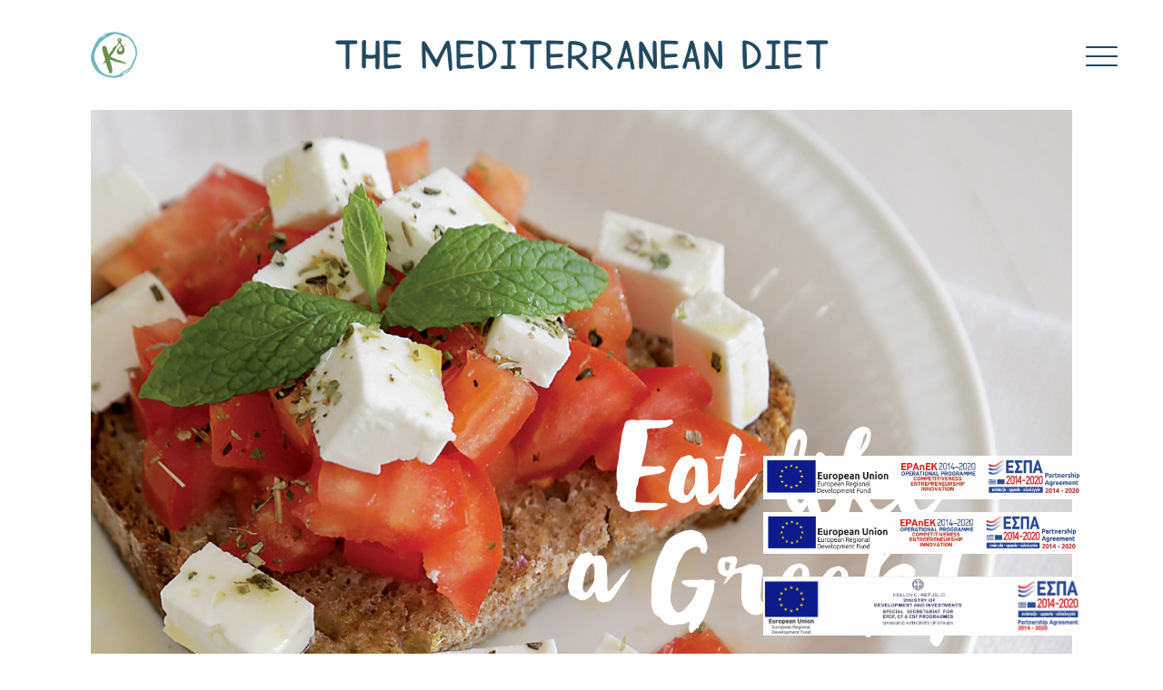

--- FILE ---
content_type: text/html; charset=UTF-8
request_url: https://kourellas.com/eat-like-a-greek/the-mediterranean-diet/
body_size: 116083
content:
<!doctype html>
<html lang="en-US" prefix="og: http://ogp.me/ns# fb: http://ogp.me/ns/fb#" class="no-js">
	<head>
		<meta charset="UTF-8">
		<title>Mediterranean Diet - Kourellas.com : Kourellas</title>

		<link href="//www.google-analytics.com" rel="dns-prefetch">
        <link href="https://kourellas.com/wp-content/themes/kourellas-theme/img/icons/favicon.png" rel="shortcut icon">
        <!-- <link href="https://kourellas.com/wp-content/themes/kourellas-theme/img/icons/touch.png" rel="apple-touch-icon-precomposed"> -->

		<meta name="viewport" content="width=device-width, initial-scale=1.0">
		<!-- <meta name="description" content=""> -->
		<meta name='robots' content='max-image-preview:large' />
<link rel="alternate" hreflang="en" href="https://kourellas.com/eat-like-a-greek/the-mediterranean-diet/" />
<link rel="alternate" hreflang="el" href="https://kourellas.com/el/eat-like-a-greek/the-mediterranean-diet/" />
<link rel="alternate" hreflang="x-default" href="https://kourellas.com/eat-like-a-greek/the-mediterranean-diet/" />
		<style>img:is([sizes="auto" i], [sizes^="auto," i]) { contain-intrinsic-size: 3000px 1500px }</style>
		<meta name="description" content="Fresh, seasonal produce, whole grains, legumes, dairy, &amp; olive oil...active lifestyle, fueled by fresh air &amp; sun - foundations of the Mediterranean diet."/>
<meta name="robots" content="noodp"/>
<link rel="canonical" href="https://kourellas.com/eat-like-a-greek/the-mediterranean-diet/" />
<meta property="og:locale" content="en_US" />
<meta property="og:type" content="article" />
<meta property="og:title" content="Mediterranean Diet - Kourellas.com" />
<meta property="og:description" content="Fresh, seasonal produce, whole grains, legumes, dairy, &amp; olive oil...active lifestyle, fueled by fresh air &amp; sun - foundations of the Mediterranean diet." />
<meta property="og:url" content="https://kourellas.com/eat-like-a-greek/the-mediterranean-diet/" />
<meta property="og:site_name" content="Kourellas" />
<meta name="twitter:card" content="summary" />
<meta name="twitter:description" content="Fresh, seasonal produce, whole grains, legumes, dairy, &amp; olive oil...active lifestyle, fueled by fresh air &amp; sun - foundations of the Mediterranean diet." />
<meta name="twitter:title" content="Mediterranean Diet - Kourellas.com" />
<meta property="DC.date.issued" content="2016-12-08T11:07:09+00:00" />
<script type="text/javascript">
/* <![CDATA[ */
window._wpemojiSettings = {"baseUrl":"https:\/\/s.w.org\/images\/core\/emoji\/15.0.3\/72x72\/","ext":".png","svgUrl":"https:\/\/s.w.org\/images\/core\/emoji\/15.0.3\/svg\/","svgExt":".svg","source":{"concatemoji":"https:\/\/kourellas.com\/wp-includes\/js\/wp-emoji-release.min.js?ver=6.6.4"}};
/*! This file is auto-generated */
!function(i,n){var o,s,e;function c(e){try{var t={supportTests:e,timestamp:(new Date).valueOf()};sessionStorage.setItem(o,JSON.stringify(t))}catch(e){}}function p(e,t,n){e.clearRect(0,0,e.canvas.width,e.canvas.height),e.fillText(t,0,0);var t=new Uint32Array(e.getImageData(0,0,e.canvas.width,e.canvas.height).data),r=(e.clearRect(0,0,e.canvas.width,e.canvas.height),e.fillText(n,0,0),new Uint32Array(e.getImageData(0,0,e.canvas.width,e.canvas.height).data));return t.every(function(e,t){return e===r[t]})}function u(e,t,n){switch(t){case"flag":return n(e,"\ud83c\udff3\ufe0f\u200d\u26a7\ufe0f","\ud83c\udff3\ufe0f\u200b\u26a7\ufe0f")?!1:!n(e,"\ud83c\uddfa\ud83c\uddf3","\ud83c\uddfa\u200b\ud83c\uddf3")&&!n(e,"\ud83c\udff4\udb40\udc67\udb40\udc62\udb40\udc65\udb40\udc6e\udb40\udc67\udb40\udc7f","\ud83c\udff4\u200b\udb40\udc67\u200b\udb40\udc62\u200b\udb40\udc65\u200b\udb40\udc6e\u200b\udb40\udc67\u200b\udb40\udc7f");case"emoji":return!n(e,"\ud83d\udc26\u200d\u2b1b","\ud83d\udc26\u200b\u2b1b")}return!1}function f(e,t,n){var r="undefined"!=typeof WorkerGlobalScope&&self instanceof WorkerGlobalScope?new OffscreenCanvas(300,150):i.createElement("canvas"),a=r.getContext("2d",{willReadFrequently:!0}),o=(a.textBaseline="top",a.font="600 32px Arial",{});return e.forEach(function(e){o[e]=t(a,e,n)}),o}function t(e){var t=i.createElement("script");t.src=e,t.defer=!0,i.head.appendChild(t)}"undefined"!=typeof Promise&&(o="wpEmojiSettingsSupports",s=["flag","emoji"],n.supports={everything:!0,everythingExceptFlag:!0},e=new Promise(function(e){i.addEventListener("DOMContentLoaded",e,{once:!0})}),new Promise(function(t){var n=function(){try{var e=JSON.parse(sessionStorage.getItem(o));if("object"==typeof e&&"number"==typeof e.timestamp&&(new Date).valueOf()<e.timestamp+604800&&"object"==typeof e.supportTests)return e.supportTests}catch(e){}return null}();if(!n){if("undefined"!=typeof Worker&&"undefined"!=typeof OffscreenCanvas&&"undefined"!=typeof URL&&URL.createObjectURL&&"undefined"!=typeof Blob)try{var e="postMessage("+f.toString()+"("+[JSON.stringify(s),u.toString(),p.toString()].join(",")+"));",r=new Blob([e],{type:"text/javascript"}),a=new Worker(URL.createObjectURL(r),{name:"wpTestEmojiSupports"});return void(a.onmessage=function(e){c(n=e.data),a.terminate(),t(n)})}catch(e){}c(n=f(s,u,p))}t(n)}).then(function(e){for(var t in e)n.supports[t]=e[t],n.supports.everything=n.supports.everything&&n.supports[t],"flag"!==t&&(n.supports.everythingExceptFlag=n.supports.everythingExceptFlag&&n.supports[t]);n.supports.everythingExceptFlag=n.supports.everythingExceptFlag&&!n.supports.flag,n.DOMReady=!1,n.readyCallback=function(){n.DOMReady=!0}}).then(function(){return e}).then(function(){var e;n.supports.everything||(n.readyCallback(),(e=n.source||{}).concatemoji?t(e.concatemoji):e.wpemoji&&e.twemoji&&(t(e.twemoji),t(e.wpemoji)))}))}((window,document),window._wpemojiSettings);
/* ]]> */
</script>
<style id='wp-emoji-styles-inline-css' type='text/css'>

	img.wp-smiley, img.emoji {
		display: inline !important;
		border: none !important;
		box-shadow: none !important;
		height: 1em !important;
		width: 1em !important;
		margin: 0 0.07em !important;
		vertical-align: -0.1em !important;
		background: none !important;
		padding: 0 !important;
	}
</style>
<link rel='stylesheet' id='wp-block-library-css' href='https://kourellas.com/wp-includes/css/dist/block-library/style.min.css?ver=6.6.4' media='all' />
<style id='classic-theme-styles-inline-css' type='text/css'>
/*! This file is auto-generated */
.wp-block-button__link{color:#fff;background-color:#32373c;border-radius:9999px;box-shadow:none;text-decoration:none;padding:calc(.667em + 2px) calc(1.333em + 2px);font-size:1.125em}.wp-block-file__button{background:#32373c;color:#fff;text-decoration:none}
</style>
<style id='global-styles-inline-css' type='text/css'>
:root{--wp--preset--aspect-ratio--square: 1;--wp--preset--aspect-ratio--4-3: 4/3;--wp--preset--aspect-ratio--3-4: 3/4;--wp--preset--aspect-ratio--3-2: 3/2;--wp--preset--aspect-ratio--2-3: 2/3;--wp--preset--aspect-ratio--16-9: 16/9;--wp--preset--aspect-ratio--9-16: 9/16;--wp--preset--color--black: #000000;--wp--preset--color--cyan-bluish-gray: #abb8c3;--wp--preset--color--white: #ffffff;--wp--preset--color--pale-pink: #f78da7;--wp--preset--color--vivid-red: #cf2e2e;--wp--preset--color--luminous-vivid-orange: #ff6900;--wp--preset--color--luminous-vivid-amber: #fcb900;--wp--preset--color--light-green-cyan: #7bdcb5;--wp--preset--color--vivid-green-cyan: #00d084;--wp--preset--color--pale-cyan-blue: #8ed1fc;--wp--preset--color--vivid-cyan-blue: #0693e3;--wp--preset--color--vivid-purple: #9b51e0;--wp--preset--gradient--vivid-cyan-blue-to-vivid-purple: linear-gradient(135deg,rgba(6,147,227,1) 0%,rgb(155,81,224) 100%);--wp--preset--gradient--light-green-cyan-to-vivid-green-cyan: linear-gradient(135deg,rgb(122,220,180) 0%,rgb(0,208,130) 100%);--wp--preset--gradient--luminous-vivid-amber-to-luminous-vivid-orange: linear-gradient(135deg,rgba(252,185,0,1) 0%,rgba(255,105,0,1) 100%);--wp--preset--gradient--luminous-vivid-orange-to-vivid-red: linear-gradient(135deg,rgba(255,105,0,1) 0%,rgb(207,46,46) 100%);--wp--preset--gradient--very-light-gray-to-cyan-bluish-gray: linear-gradient(135deg,rgb(238,238,238) 0%,rgb(169,184,195) 100%);--wp--preset--gradient--cool-to-warm-spectrum: linear-gradient(135deg,rgb(74,234,220) 0%,rgb(151,120,209) 20%,rgb(207,42,186) 40%,rgb(238,44,130) 60%,rgb(251,105,98) 80%,rgb(254,248,76) 100%);--wp--preset--gradient--blush-light-purple: linear-gradient(135deg,rgb(255,206,236) 0%,rgb(152,150,240) 100%);--wp--preset--gradient--blush-bordeaux: linear-gradient(135deg,rgb(254,205,165) 0%,rgb(254,45,45) 50%,rgb(107,0,62) 100%);--wp--preset--gradient--luminous-dusk: linear-gradient(135deg,rgb(255,203,112) 0%,rgb(199,81,192) 50%,rgb(65,88,208) 100%);--wp--preset--gradient--pale-ocean: linear-gradient(135deg,rgb(255,245,203) 0%,rgb(182,227,212) 50%,rgb(51,167,181) 100%);--wp--preset--gradient--electric-grass: linear-gradient(135deg,rgb(202,248,128) 0%,rgb(113,206,126) 100%);--wp--preset--gradient--midnight: linear-gradient(135deg,rgb(2,3,129) 0%,rgb(40,116,252) 100%);--wp--preset--font-size--small: 13px;--wp--preset--font-size--medium: 20px;--wp--preset--font-size--large: 36px;--wp--preset--font-size--x-large: 42px;--wp--preset--spacing--20: 0.44rem;--wp--preset--spacing--30: 0.67rem;--wp--preset--spacing--40: 1rem;--wp--preset--spacing--50: 1.5rem;--wp--preset--spacing--60: 2.25rem;--wp--preset--spacing--70: 3.38rem;--wp--preset--spacing--80: 5.06rem;--wp--preset--shadow--natural: 6px 6px 9px rgba(0, 0, 0, 0.2);--wp--preset--shadow--deep: 12px 12px 50px rgba(0, 0, 0, 0.4);--wp--preset--shadow--sharp: 6px 6px 0px rgba(0, 0, 0, 0.2);--wp--preset--shadow--outlined: 6px 6px 0px -3px rgba(255, 255, 255, 1), 6px 6px rgba(0, 0, 0, 1);--wp--preset--shadow--crisp: 6px 6px 0px rgba(0, 0, 0, 1);}:where(.is-layout-flex){gap: 0.5em;}:where(.is-layout-grid){gap: 0.5em;}body .is-layout-flex{display: flex;}.is-layout-flex{flex-wrap: wrap;align-items: center;}.is-layout-flex > :is(*, div){margin: 0;}body .is-layout-grid{display: grid;}.is-layout-grid > :is(*, div){margin: 0;}:where(.wp-block-columns.is-layout-flex){gap: 2em;}:where(.wp-block-columns.is-layout-grid){gap: 2em;}:where(.wp-block-post-template.is-layout-flex){gap: 1.25em;}:where(.wp-block-post-template.is-layout-grid){gap: 1.25em;}.has-black-color{color: var(--wp--preset--color--black) !important;}.has-cyan-bluish-gray-color{color: var(--wp--preset--color--cyan-bluish-gray) !important;}.has-white-color{color: var(--wp--preset--color--white) !important;}.has-pale-pink-color{color: var(--wp--preset--color--pale-pink) !important;}.has-vivid-red-color{color: var(--wp--preset--color--vivid-red) !important;}.has-luminous-vivid-orange-color{color: var(--wp--preset--color--luminous-vivid-orange) !important;}.has-luminous-vivid-amber-color{color: var(--wp--preset--color--luminous-vivid-amber) !important;}.has-light-green-cyan-color{color: var(--wp--preset--color--light-green-cyan) !important;}.has-vivid-green-cyan-color{color: var(--wp--preset--color--vivid-green-cyan) !important;}.has-pale-cyan-blue-color{color: var(--wp--preset--color--pale-cyan-blue) !important;}.has-vivid-cyan-blue-color{color: var(--wp--preset--color--vivid-cyan-blue) !important;}.has-vivid-purple-color{color: var(--wp--preset--color--vivid-purple) !important;}.has-black-background-color{background-color: var(--wp--preset--color--black) !important;}.has-cyan-bluish-gray-background-color{background-color: var(--wp--preset--color--cyan-bluish-gray) !important;}.has-white-background-color{background-color: var(--wp--preset--color--white) !important;}.has-pale-pink-background-color{background-color: var(--wp--preset--color--pale-pink) !important;}.has-vivid-red-background-color{background-color: var(--wp--preset--color--vivid-red) !important;}.has-luminous-vivid-orange-background-color{background-color: var(--wp--preset--color--luminous-vivid-orange) !important;}.has-luminous-vivid-amber-background-color{background-color: var(--wp--preset--color--luminous-vivid-amber) !important;}.has-light-green-cyan-background-color{background-color: var(--wp--preset--color--light-green-cyan) !important;}.has-vivid-green-cyan-background-color{background-color: var(--wp--preset--color--vivid-green-cyan) !important;}.has-pale-cyan-blue-background-color{background-color: var(--wp--preset--color--pale-cyan-blue) !important;}.has-vivid-cyan-blue-background-color{background-color: var(--wp--preset--color--vivid-cyan-blue) !important;}.has-vivid-purple-background-color{background-color: var(--wp--preset--color--vivid-purple) !important;}.has-black-border-color{border-color: var(--wp--preset--color--black) !important;}.has-cyan-bluish-gray-border-color{border-color: var(--wp--preset--color--cyan-bluish-gray) !important;}.has-white-border-color{border-color: var(--wp--preset--color--white) !important;}.has-pale-pink-border-color{border-color: var(--wp--preset--color--pale-pink) !important;}.has-vivid-red-border-color{border-color: var(--wp--preset--color--vivid-red) !important;}.has-luminous-vivid-orange-border-color{border-color: var(--wp--preset--color--luminous-vivid-orange) !important;}.has-luminous-vivid-amber-border-color{border-color: var(--wp--preset--color--luminous-vivid-amber) !important;}.has-light-green-cyan-border-color{border-color: var(--wp--preset--color--light-green-cyan) !important;}.has-vivid-green-cyan-border-color{border-color: var(--wp--preset--color--vivid-green-cyan) !important;}.has-pale-cyan-blue-border-color{border-color: var(--wp--preset--color--pale-cyan-blue) !important;}.has-vivid-cyan-blue-border-color{border-color: var(--wp--preset--color--vivid-cyan-blue) !important;}.has-vivid-purple-border-color{border-color: var(--wp--preset--color--vivid-purple) !important;}.has-vivid-cyan-blue-to-vivid-purple-gradient-background{background: var(--wp--preset--gradient--vivid-cyan-blue-to-vivid-purple) !important;}.has-light-green-cyan-to-vivid-green-cyan-gradient-background{background: var(--wp--preset--gradient--light-green-cyan-to-vivid-green-cyan) !important;}.has-luminous-vivid-amber-to-luminous-vivid-orange-gradient-background{background: var(--wp--preset--gradient--luminous-vivid-amber-to-luminous-vivid-orange) !important;}.has-luminous-vivid-orange-to-vivid-red-gradient-background{background: var(--wp--preset--gradient--luminous-vivid-orange-to-vivid-red) !important;}.has-very-light-gray-to-cyan-bluish-gray-gradient-background{background: var(--wp--preset--gradient--very-light-gray-to-cyan-bluish-gray) !important;}.has-cool-to-warm-spectrum-gradient-background{background: var(--wp--preset--gradient--cool-to-warm-spectrum) !important;}.has-blush-light-purple-gradient-background{background: var(--wp--preset--gradient--blush-light-purple) !important;}.has-blush-bordeaux-gradient-background{background: var(--wp--preset--gradient--blush-bordeaux) !important;}.has-luminous-dusk-gradient-background{background: var(--wp--preset--gradient--luminous-dusk) !important;}.has-pale-ocean-gradient-background{background: var(--wp--preset--gradient--pale-ocean) !important;}.has-electric-grass-gradient-background{background: var(--wp--preset--gradient--electric-grass) !important;}.has-midnight-gradient-background{background: var(--wp--preset--gradient--midnight) !important;}.has-small-font-size{font-size: var(--wp--preset--font-size--small) !important;}.has-medium-font-size{font-size: var(--wp--preset--font-size--medium) !important;}.has-large-font-size{font-size: var(--wp--preset--font-size--large) !important;}.has-x-large-font-size{font-size: var(--wp--preset--font-size--x-large) !important;}
:where(.wp-block-post-template.is-layout-flex){gap: 1.25em;}:where(.wp-block-post-template.is-layout-grid){gap: 1.25em;}
:where(.wp-block-columns.is-layout-flex){gap: 2em;}:where(.wp-block-columns.is-layout-grid){gap: 2em;}
:root :where(.wp-block-pullquote){font-size: 1.5em;line-height: 1.6;}
</style>
<link rel='stylesheet' id='wpml-legacy-dropdown-0-css' href='https://kourellas.com/wp-content/plugins/sitepress-multilingual-cms/templates/language-switchers/legacy-dropdown/style.min.css?ver=1' media='all' />
<style id='wpml-legacy-dropdown-0-inline-css' type='text/css'>
.wpml-ls-statics-shortcode_actions{background-color:#eeeeee;}.wpml-ls-statics-shortcode_actions, .wpml-ls-statics-shortcode_actions .wpml-ls-sub-menu, .wpml-ls-statics-shortcode_actions a {border-color:#cdcdcd;}.wpml-ls-statics-shortcode_actions a, .wpml-ls-statics-shortcode_actions .wpml-ls-sub-menu a, .wpml-ls-statics-shortcode_actions .wpml-ls-sub-menu a:link, .wpml-ls-statics-shortcode_actions li:not(.wpml-ls-current-language) .wpml-ls-link, .wpml-ls-statics-shortcode_actions li:not(.wpml-ls-current-language) .wpml-ls-link:link {color:#444444;background-color:#ffffff;}.wpml-ls-statics-shortcode_actions .wpml-ls-sub-menu a:hover,.wpml-ls-statics-shortcode_actions .wpml-ls-sub-menu a:focus, .wpml-ls-statics-shortcode_actions .wpml-ls-sub-menu a:link:hover, .wpml-ls-statics-shortcode_actions .wpml-ls-sub-menu a:link:focus {color:#000000;background-color:#eeeeee;}.wpml-ls-statics-shortcode_actions .wpml-ls-current-language > a {color:#444444;background-color:#ffffff;}.wpml-ls-statics-shortcode_actions .wpml-ls-current-language:hover>a, .wpml-ls-statics-shortcode_actions .wpml-ls-current-language>a:focus {color:#000000;background-color:#eeeeee;}
</style>
<link rel='stylesheet' id='style-css' href='https://kourellas.com/wp-content/themes/kourellas-theme/css/style.min.css?ver=1.0.5.2abcdef' media='all' />
<link rel='stylesheet' id='style-new-css' href='https://kourellas.com/wp-content/themes/kourellas-theme/dist/styles/style-new.min.css?ver=0.2ab' media='all' />
<script type="text/javascript" src="https://kourellas.com/wp-content/themes/kourellas-theme/js/lib/conditionizr-4.3.0.min.js?ver=6.6.4" id="conditionizr-js"></script>
<script type="text/javascript" src="https://kourellas.com/wp-content/themes/kourellas-theme/js/lib/modernizr-2.7.1.min.js?ver=6.6.4" id="modernizr-js"></script>
<script type="text/javascript" src="https://kourellas.com/wp-includes/js/jquery/jquery.min.js?ver=3.7.1" id="jquery-core-js"></script>
<script type="text/javascript" src="https://kourellas.com/wp-includes/js/jquery/jquery-migrate.min.js?ver=3.4.1" id="jquery-migrate-js"></script>
<script type="text/javascript" src="https://kourellas.com/wp-content/themes/kourellas-theme/js/lib/fastclick.js?ver=6.6.4" id="fastclick-js"></script>
<script type="text/javascript" src="https://kourellas.com/wp-content/themes/kourellas-theme/js/lib/velocity.min.js?ver=6.6.4" id="velocity-js"></script>
<script type="text/javascript" src="https://kourellas.com/wp-content/themes/kourellas-theme/js/lib/flexibility.js?ver=6.6.4" id="flexibility-js"></script>
<script type="text/javascript" src="https://kourellas.com/wp-content/themes/kourellas-theme/js/lib/vivus.min.js?ver=6.6.4" id="vivus-js"></script>
<script type="text/javascript" src="https://kourellas.com/wp-content/themes/kourellas-theme/dist/scripts/main.min.js?ver=1.0.2" id="scripts-js"></script>
<script type="text/javascript" src="https://kourellas.com/wp-content/plugins/sitepress-multilingual-cms/templates/language-switchers/legacy-dropdown/script.min.js?ver=1" id="wpml-legacy-dropdown-0-js"></script>
<link rel="https://api.w.org/" href="https://kourellas.com/wp-json/" /><link rel="alternate" title="JSON" type="application/json" href="https://kourellas.com/wp-json/wp/v2/pages/18" /><link rel="alternate" title="oEmbed (JSON)" type="application/json+oembed" href="https://kourellas.com/wp-json/oembed/1.0/embed?url=https%3A%2F%2Fkourellas.com%2Feat-like-a-greek%2Fthe-mediterranean-diet%2F" />
<link rel="alternate" title="oEmbed (XML)" type="text/xml+oembed" href="https://kourellas.com/wp-json/oembed/1.0/embed?url=https%3A%2F%2Fkourellas.com%2Feat-like-a-greek%2Fthe-mediterranean-diet%2F&#038;format=xml" />
<meta name="generator" content="WPML ver:4.8.6 stt:1,13;" />
		<script>
        // conditionizr.com
        // configure environment tests
        conditionizr.config({
            assets: 'https://kourellas.com/wp-content/themes/kourellas-theme',
            tests: {}
        });
        </script>

		<meta name="facebook-domain-verification" content="atr6ptl1c698taho0z3zwy5tuo767e" />
		<!-- Facebook Pixel Code -->
		<script>
		!function(f,b,e,v,n,t,s)
		{if(f.fbq)return;n=f.fbq=function(){n.callMethod?
		n.callMethod.apply(n,arguments):n.queue.push(arguments)};
		if(!f._fbq)f._fbq=n;n.push=n;n.loaded=!0;n.version='2.0';
		n.queue=[];t=b.createElement(e);t.async=!0;
		t.src=v;s=b.getElementsByTagName(e)[0];
		s.parentNode.insertBefore(t,s)}(window,document,'script',
		'https://connect.facebook.net/en_US/fbevents.js');
		 fbq('init', '538763474277304');
		fbq('track', 'PageView');
		</script>
		<!-- <noscript>
		 <img height="1" width="1" alt="facebook pixel image"
		src="https://www.facebook.com/tr?id=506642100935488&ev=PageView
		&noscript=1"/>
		</noscript> -->
		<!-- End Facebook Pixel Code -->
	</head>
	<body class="page-template page-template-the-diet page-template-the-diet-php page page-id-18 page-child parent-pageid-16 the-mediterranean-diet">
		<div id="wrap">
		<svg style="display:none;" xmlns="http://www.w3.org/2000/svg" viewBox="0 0 1024 768" preserveAspectRatio="xMidYMid meet"><symbol viewBox="0 0 561.07 349.71" id="icon-activities-composition"><title>activities-composition</title><path d="M473.52,229.85c1.43-1.47,3-3.5,4.76-5.65,3.6-4.51,7.68-9.61,9.9-9a5.1,5.1,0,0,1,3.16,2,4.13,4.13,0,0,0,1.61,1.34l.15.07.11-.11c1.75-1.71,2.79-4.56.92-6.78s-4.9-2.73-8.59-1.37c-4,1.46-16.55,18.2-16.27,20.56.13,1.06,1.22,2,2.38,3,1.5,1.31,3,2.66,2.92,4.41-1,1.33-3.57,1.23-6.06,1.13a19.14,19.14,0,0,0-3.57.06l-.13,0-.05.12c-2.3,5.74-10.63,15-15.1,14.39a2.67,2.67,0,0,1-1-.35c-4.62-2.26,1.85-15.62,4.61-21.33a19.54,19.54,0,0,0,1.29-2.89c.09-.62-.6-1.77-1.72-3.61s-2.77-4.52-2.06-5.11a3.3,3.3,0,0,1,2.67-.56,15,15,0,0,1,2.15.53,12.71,12.71,0,0,0,1.78.45,2.09,2.09,0,0,0,1.46-.21c3.34-2.11,5.53-5.06,7.46-7.66s3.82-5.15,6.53-6.32a4.26,4.26,0,0,1,.81,0,9.84,9.84,0,0,1,2.71.94,8.23,8.23,0,0,0,2.16.78,2.36,2.36,0,0,0,2.44-1.24l.09-.14-.1-.13c-1.91-2.57-4-4-6.35-4.37-6.85-1-13.7,8.51-16.51,14.86a9.92,9.92,0,0,0-3.16-1c-3.71-.52-7.28.83-9.08,3.43l0,.07v.08a9.4,9.4,0,0,0,2.11,5.1,7.25,7.25,0,0,1,1.79,4.65c-.08,2.77-1.45,5.64-2.91,8.68-2.08,4.34-4.44,9.27-3.77,15.28V254l0,.05A9,9,0,0,0,449,257.9h0c7,1,14.88-8,18.26-14,5.55,1.56,9.81.24,11.12-3.3C479.46,237.54,478.15,232.92,473.52,229.85Z" fill="#214a5f"/><path d="M560.36,237.39c-3.23-6.58-21.28-14.28-39.41-16.81l-1.21-.16c-10.37-1.31-19.69.82-28.21,3.32-3.51,1-8,2.92-9.53,6.05l0,.07,0,.08a1.84,1.84,0,0,0,1.63,1.71,9.5,9.5,0,0,0,3.71-.63l.06,0c7.49-5,20.74-6.75,35.42-4.69A92.47,92.47,0,0,1,535.62,229c7.31,2.11,19.13,7.39,19.71,12.54.2,1.83-1.06,3.52-3.77,5a11.65,11.65,0,0,1-4.51-1.81,6.65,6.65,0,0,0-2.33-1,2.36,2.36,0,0,0-.42,0,.8.8,0,0,0-.63.35c-2.64,3.13-6.39,28.35-3.72,41.08l0,.09a2.19,2.19,0,0,0,1.41,1c1.34.19,2.4-1.41,2.45-1.48l0-.05v-.06c0-.21,1.43-20.87,3.38-33.39a6.89,6.89,0,0,0,2.67,1c3,.42,6.32-1.33,8.66-4.57S561.74,240.21,560.36,237.39Z" fill="#214a5f"/><path d="M528.76,270.63c.8-6.43.09-17.5-1.24-19.1-.36-.44-1.81-.84-4.3-1.19-6-.84-16.71-1.11-21,.57-8.28,3.23-9.72,15.2-11.11,26.78-.39,3.27-.76,6.36-1.28,9.21l0,.09,0,.08a3.43,3.43,0,0,0,2.23,1.75c1.34.19,2.42-1.09,2.69-2.43.06-.32.17-1.13.34-2.35.81-6.11,3-22.32,6.42-26.26,4.68-2.35,11.74-1.76,18.57-1.18l1.79.15c1.59.68.81,7.9,0,14.89-.67,6.18-1.44,13.19-.92,17.88v.1l.08.06a3.71,3.71,0,0,0,1.66.73,1.76,1.76,0,0,0,1.71-.61c3-3.74,3.43-9.29,3.86-14.66C528.46,273.56,528.58,272.07,528.76,270.63Z" fill="#214a5f"/><path d="M485.44,250.79l0-.15-.13-.09a5.88,5.88,0,0,0-2.51-1.28c-1.57-.22-2.24,1.33-2.64,2.7a62.42,62.42,0,0,0-2.37,21.88v.08l.05.06a2.56,2.56,0,0,0,1.42.87A1.73,1.73,0,0,0,481,274c2.53-3.45,3-9.63,3.44-15.08A48.3,48.3,0,0,1,485.44,250.79Z" fill="#214a5f"/><path d="M231.69,199.62a26,26,0,0,0-11.49,2.8c-12.14,6.85-14.9,28.77-15,29.56-.51,2.56-2.91,15.51-.34,19.33a2.72,2.72,0,0,0,2.17,1.33h.24c3.43,0,3.88-5.65,4.4-12.19a73.47,73.47,0,0,1,.87-7.74c1.52-7.69,5.8-18.7,9.06-21.36a14.16,14.16,0,0,1,9.1-2.94c7.3,0,14.74,4.05,17.45,7.81a62.91,62.91,0,0,1,4.28,8.68c1.54,5.8,1,11.54.65,16.16-.41,4.77-.73,8.54,2.06,9.42.87.28,2,.33,3.21-1.44,2.65-3.81,3.45-14.81,2.55-19.69C257.73,212.13,245.44,199.62,231.69,199.62ZM207.29,251h0v0Z" fill="#214a5f"/><path d="M510.29,135.07c-1.27-.39-2.53-.77-3.66-1.22-3.35-1.33-7.3-3.94-11.13-6.45-4.58-3-9.31-6.14-13.47-7.41a46.76,46.76,0,0,0-13.75-2c-9.13,0-17.69,2.39-21.42,4.75-3.08,1.95-5.16,4.66-7.17,7.28a32.47,32.47,0,0,1-4.43,5l-.26.31c-4.5,7.36-19.79,15.94-28.93,21.06-3,1.67-5.31,3-6.73,3.92a20.91,20.91,0,0,0-7.16,7.86,17.59,17.59,0,0,1-1.5,2.33c-1.65.77-15.43.85-25.49.91-7.8,0-15.17.09-19.06.37-6.87.49-45.39,1.49-73.83,1.49-11.41,0-19.65-.16-24.5-.47-.5,0-2.42,0-5,0-4.53.06-11,.15-14.29,0l-1.35-.07v.28c-2.68.21-10.69.37-17.86.51-9.73.19-62.17.41-67.06.82-2,.17-4.46.25-7.65.25-2.52,0-5.18-.05-7.89-.1s-5.65-.1-8.42-.1c-5.28,0-11.92.17-16.46,1.47a3.42,3.42,0,0,0-2.4,1.75c-.47,1.15.14,2.23.69,3.21l.31.56.63.09c3.42.47,51.05.7,59.92.7-23.9,0,.45.64,54.88-1.4,3.86-.15,6.85-.26,8.56-.31,15.19-.43,27.44-.63,38.55-.63,11.34,0,21.45.2,30.91.62,3.58.16,7.29.24,11.35.24,11.7,0,23.83-.66,35.56-1.3,7-.38,13.7-.74,20.2-1l3.84-.14c4.48-.17,8.34-.31,12.15-.31,3.24,0,6.12.11,9,.33a8.93,8.93,0,0,1-1.31,2.82,14.44,14.44,0,0,0-1.26,2.39c-19.1.56-55.43,1.3-75.1,1.7-9.46.19-14,.29-14.41.31-.65,0-2.62.08-8.28.08-6.68,0-15.14-.06-16-.08-9.26-.19-23.53-.08-39.3,0-10.82.08-22.33.16-33.41.16-9.74,0-57.59-.07-64.52-.2l-1.71-.06c-.93,0-1.92-.09-2.92-.09a14.21,14.21,0,0,0-5.63.87,2.94,2.94,0,0,0-2,2.9A3.33,3.33,0,0,0,122.7,192c.23.06,40.3.14,63.79.14h0c45,0,129.53-.33,137.85-1,10.31.36,21.75-.14,33.93-.68,8-.36,16.27-.72,24.34-.83a18.53,18.53,0,0,0,.71,2.32c.1.29.18.52.2.5.4,10.54-6,28.79-8.76,36.59-.92,2.61-1.26,3.61-1.37,4.13a31.83,31.83,0,0,1-5.48,7.15c-.51.55-1,1.1-1.53,1.66a25.68,25.68,0,0,0-16.05,9,24.56,24.56,0,0,0-3.81,6.61,21.24,21.24,0,0,1-2.81,5.09,10.08,10.08,0,0,1-3.18,2.09c-2.3,1.15-5.46,2.72-4.16,6.75l.33,1,1.06-.14c8.28-1.07,11.47-7.07,14.56-12.88,2-3.76,3.88-7.31,7.06-9.49,14.47-1.88,18.7-11,23.09-23.66l.89-2.55c2.63-7.49,4.7-13.4,5.27-23.18,1-16.6,2.89-25.33,11.75-33.13,4.61-4.06,10.32-7.07,16.36-10.25a109.56,109.56,0,0,0,15-9,52.28,52.28,0,0,0,7.62-7.42c.55-.62,1.11-1.25,1.69-1.88,1-1.14,2.08-2.44,3.11-3.73a32,32,0,0,1,5.32-5.74c4.29-3.08,10.69-4.78,18-4.78a41.89,41.89,0,0,1,14.31,2.4c3.26,1.23,6.14,3.5,9.18,5.91a44.68,44.68,0,0,0,8.5,5.73,22.57,22.57,0,0,0,5.51,1.51,22.15,22.15,0,0,1,4.2,1.05,19.44,19.44,0,0,1,3,1.63,14.4,14.4,0,0,0,6,2.52l1.15.15.27-1.12C521,138.33,515.08,136.52,510.29,135.07Z" fill="#214a5f"/><path d="M310.47,210.61c8.55,6.54,10.2,22.82,11.41,34.7.16,1.56.31,3,.47,4.45l.28,2.5,1.87-1.29c5.6-3.86,5.13-10.52,4.1-17.58-3.25-22.12-13.08-35.32-26.31-35.32a22.5,22.5,0,0,0-3.15.23c-18.64,2.62-29,29-28,52l.29,1.25,1,.34a4,4,0,0,0,3-.15c3-1.37,3.09-4.41,3.12-6.42a10.68,10.68,0,0,1,.13-1.85c2.73-12.91,7.88-27.11,11-30.37,3.47-3.6,6.23-5.87,13.56-5.51C304.92,207.66,309.54,209.89,310.47,210.61Z" fill="#214a5f"/><path d="M160.79,201c-4.82,1.26-6.34,1.83-12.53,7.6-5.58,5.2-14.72,25.66-14.74,35.11,0,2.39.55,4.13,1.66,5.17l.29.27.78.11h0c2.67,0,3.71-4.53,5.16-10.8a60.13,60.13,0,0,1,2.56-9.13c1.36-3.16,6.22-13.77,11.65-17.38,5.12-3.41,11.36-3.46,15.91,0,7.79,5.85,11.43,17.82,11.47,37.65l.09.58c.81,2.54,2.19,2.92,2.94,2.92,1.53,0,2.82-1.54,3.24-3.28,1.16-10.15-1.75-30.19-10.22-41.42C174,201.67,167.77,199.16,160.79,201Z" fill="#214a5f"/><path d="M465.29,123.74c1.47-.13,2.91-.27,4.33-.37.13-1.75-3.25-17.88-4.07-22.18-1.3.12-2.64.25-4,.35C462.37,106.47,465.08,121.2,465.29,123.74Z" fill="#214a5f"/><path d="M443.75,124.64a19.48,19.48,0,0,0,3.8-.07c-.21-1.73,1.81-16.22,2.38-21.7a21.71,21.71,0,0,1-4.17-.94C445.58,105.93,442.89,122.53,443.75,124.64Z" fill="#214a5f"/><polygon points="388.93 111.35 383.66 105.96 376.18 104.43 375.92 96.95 371.16 91.78 373.88 85.56 371.02 79.64 374.75 74.36 372.85 68.26 377.06 63.51 375.74 57.48 381.7 50.88 382.61 42.4 389.29 37.15 391.5 28.91 399.01 24.81 402.74 17.05 411.01 14.56 416.5 7.81 425.21 7.5 432.35 2.47 440.4 4.48 446.65 0.41 453.6 2.96 460.36 0 466.8 3.61 473.98 1.77 479.76 6.43 487.18 5.87 492.04 11.52 499.45 12.37 503.16 18.86 510.66 21.31 512.35 29.9 518.68 34.89 519.66 42.89 525.66 48.3 526.02 56.42 531.53 62.5 530.77 70.78 535.13 78.22 531.23 86.42 529.67 96.17 520.36 96.98 515.19 101.35 509.39 99.53 504.67 103.39 498.9 101.42 494.05 105.17 488.31 102.98 483.28 106.54 477.6 104.03 472.22 107.28 466.68 104.07 462.43 105.67 460.17 99.68 467.25 97.02 472.15 99.84 477.15 96.84 482.55 99.22 487.4 95.79 492.98 97.91 497.71 94.26 503.37 96.19 508 92.39 513.75 94.19 517.79 90.78 524.14 90.23 525.05 84.5 527.89 78.53 524.21 72.24 524.89 64.71 519.73 59.01 519.38 51.26 513.6 46.04 512.64 38.29 506.53 33.47 505.1 26.23 498.83 24.18 495.5 18.36 488.82 17.6 484.44 12.5 477.72 13 472.46 8.77 465.91 10.45 460.01 7.14 453.81 9.86 447.46 7.52 441.55 11.36 433.64 9.39 427.34 13.83 419.63 14.1 414.74 20.12 407.28 22.36 403.89 29.44 396.98 33.21 394.92 40.86 388.69 45.77 387.84 53.62 382.7 59.32 384.01 65.32 380.03 69.8 381.8 75.48 378.42 80.26 380.92 85.43 378.7 90.52 382.23 94.36 382.4 99.17 386.87 100.09 390.14 103.43 394.99 100.83 399.84 103.4 404.54 100.27 409.49 102.94 414.16 99.82 419.11 102.5 423.78 99.37 428.71 102.05 433.38 98.92 438.31 101.6 442.97 98.48 449.61 102.07 446.56 107.7 443.32 105.94 438.65 109.07 433.72 106.39 429.06 109.52 424.12 106.84 419.45 109.96 414.51 107.29 409.84 110.41 404.89 107.73 400.22 110.85 395.01 108.08 388.93 111.35" fill="#214a5f"/><path d="M59.34,234.16a15.39,15.39,0,0,1,8,.37c5.87,1.71,9.65,5.84,12.64,10.7a9.49,9.49,0,0,1,.58,9.57,4.71,4.71,0,0,0,0,5.27c.51.86,4.64,5,4.31,7.26A32.3,32.3,0,0,1,80.5,279.8c-2.23,3.59-5.78,5.57-9.37,7.42a3.76,3.76,0,0,0-2.46,3.07,13.61,13.61,0,0,1-4,7.65c-3.27,3.33-7.33,4.74-11.9,5.32-7.42.95-13.61-.85-18-7.18a4.14,4.14,0,0,0-3.62-1.82,26.78,26.78,0,0,0-3,0c-6.36.63-10.83-3-15.3-6.7a2.57,2.57,0,0,1-.46-.77c-3.39-6.09-2.74-12.26,0-18.3a7,7,0,0,0,.53-4.92c-1.19-4.34-.72-8.67.35-12.88,1.29-5.09,4.87-8.38,9.73-9.95a7,7,0,0,0,3.81-2.62,24.47,24.47,0,0,1,2.61-3.71c6-5.52,12.82-7.78,20.85-5.32a10.59,10.59,0,0,0,2,.6C55.17,230,58,234.48,59.34,234.16ZM15.29,275.08c-.16,2.08-.71,7.42.51,9.2a11.52,11.52,0,0,0,4.74,4.32c2.78,2.74,7,2.06,10.55,1.76a9.4,9.4,0,0,1,9,4.39c3.46,4.94,7.86,6,13.23,4.06a28.37,28.37,0,0,0,4.93-2.24c1.93-1.13,6.19-9.11,7-11.66,1.31-.21,9.54-1.58,12.44-8.67a33.67,33.67,0,0,0,2-6A6.83,6.83,0,0,0,78,263.78c-2.3-2.32-3.48-4.64-1.72-8.09.81-1.59.45-4,.05-5.93-.72-3.53-2.89-6.41-5-9.25a2.43,2.43,0,0,0-1.17-.88c-3.1-.85-6.18-1.9-9.48-1-2.79.75-4.85-.16-6.33-2.72-1.25-2.15-3.69-2.4-5.81-2.86a21.32,21.32,0,0,0-11.33.53,10.86,10.86,0,0,0-7.57,7.2c-.72,2.18-1.87,3.5-4.21,3.67a2.08,2.08,0,0,0-1.1.46c-3.47,2.9-6.43,6.24-7.49,10.73-.86,3.67-.33,6.29,2.7,8.94C18.3,266.29,15.43,273.32,15.29,275.08Z" fill="#214a5f"/><path d="M83.72,218.21c1.95-1.31,3.89-2.6,6.23-2.9,2.2-.28,3.23.9,3.71,3,.9,4-.83,7.05-3.17,9.93-.89,1.09-2,2-2.92,3.07-1.82,2-1.84,2.63-.08,4.61,1.34,1.5,2.78,2.92,4.09,4.45.56.65,3.45,1.87,3.61,4.4s-6.1-1.6-7.89-2.06c-1.36-.35-2.65-1-4-1.23a1.83,1.83,0,0,0-1.61.76,1.91,1.91,0,0,0,.53,1.77,69,69,0,0,0,9.56,4.24,16.21,16.21,0,0,0,6.55,1c1.16-.13,1-2.28,1-2.28A17.58,17.58,0,0,0,94,237.25a23.3,23.3,0,0,0-3.16-3.46c1.65-2.23,3.26-4.51,5-6.72,2.75-3.53,2.81-7.41,1.64-11.48-.85-3-4.79-4.82-8.88-3.8a36.2,36.2,0,0,0-6.29,2.14,30.23,30.23,0,0,0-4.82,3,34.09,34.09,0,0,0-2.87,2.58A9.43,9.43,0,0,1,73.28,218a10.22,10.22,0,0,0-4.77-4.06c-1-.52-2.82-.78-3.62-.22a3.94,3.94,0,0,0-1,3.44,76.1,76.1,0,0,0,3,9.19c.61,1.59,1.66,3,2.43,4.53.92,1.83,4.16,4.31,4.89,2.41s-7.81-11.85-5.58-14.3c.46-2,2.62,2,3.55,3,1.34,1.49,6.41-.48,6.41-.48S82.59,219,83.72,218.21Z" fill="#214a5f"/><path d="M8.33,292.24c-2.12-.16-4.4,7.21-5.73,13.73-.9,4.4-3.45,8.6-2.31,13.5a3.11,3.11,0,0,0,3.28-2.26c2.81-6.52,3.73-13.53,5.58-20.29C9.59,295.3,10.45,292.4,8.33,292.24Z" fill="#214a5f"/><path d="M38.4,306.88c-.27-2.89-4.44-2.46-5.2.06s-.3,19.12,0,20.62,3.72,1.28,4-.94c.22-2,.34-4,.46-6C37.89,316.06,38.67,309.78,38.4,306.88Z" fill="#214a5f"/><path d="M88,298.74c3.34.09,3.94-.58,3.67-3.51-.41-4.3-.67-8.62-1.06-12.93a10.37,10.37,0,0,0-.74-3.18,2.08,2.08,0,0,0-3.17-1.19C86.09,280.21,87,295.5,88,298.74Z" fill="#214a5f"/><path d="M288,73.58a163.92,163.92,0,0,0-32.58,3.53c-4.73,1-9.49,1.84-14.22,2.84-6.71,1.42-13.48,2.68-19.65,5.88-5.21,2.7-10,5.94-12.49,11.6a11.94,11.94,0,0,0-1.1,4.9c0,2.85-.91,5.69-1.34,8.55-.5,3.29-.85,6.61-1.34,9.9A88.7,88.7,0,0,1,199,143.73a44.39,44.39,0,0,1-3.94,7,14.27,14.27,0,0,1-3.47,3.31c-2.34,1.71-4.82,3.23-7.24,4.84-.27.18-.53.37-.81.53A1.71,1.71,0,0,1,181,159c-.67-1-.36-1.77.58-2.47q3.86-2.86,7.66-5.8a20.63,20.63,0,0,0,5.87-7.51c3.15-6.39,3.89-13.38,5.61-20.13a63.09,63.09,0,0,0,1.72-14c.1-3.61,1-7.2,1.58-10.79.07-.42.28-.82.33-1.24.82-7.24,5.55-11.35,11.66-14.09A122.55,122.55,0,0,1,233,76.82c13.12-3.72,26.54-5,40-6.17,4.38-.37,8.74-.93,13.12-1.39,2-.21,2.8.28,3.24,1.78s-.79,1.84-1.48,2.58Z" fill="#214a5f"/><path d="M319.95,110.45c-1-2.26-3-3.61-4.67-5.11-3.45-3.06-5.23-7-6.87-11.12a4.25,4.25,0,0,1-.24-1.26c-.07-1,.09-2,1.31-2.25a2,2,0,0,1,2.44,1.84c.4,3.59,2.3,6.41,4.66,8.94a14.24,14.24,0,0,0,3,1.89,14.35,14.35,0,0,0-.25-10.12c-.19-.5-.49-1-.64-1.48-1.26-4.14-.53-5.34,2.66-7,4.34-2.29,8.27-5.36,12.29-8.23a8.73,8.73,0,0,0,3.4-5.67c.57-2.92-.36-4.92-3.07-6.23a10.21,10.21,0,0,0-8.17-.25,91.48,91.48,0,0,0-13.36,6.29c-3.43,2-6.1,1.24-7.62-2.1a21.66,21.66,0,0,0-6-7.51c-1-.87-5.46-2.11-5.46-2.11s-.63,5.49,8,15.56c-1.43,3.5-.05,6.79,1.68,9.89a6.41,6.41,0,0,1,0,6.59c-1.9-.05-2.36-1.44-2.95-2.68a26,26,0,0,1-2.63-10.88,5.67,5.67,0,0,0-1.93-4.19c-4.86-4.88-7-16.85-5.53-18s10.39,1.44,11.16,2.29c2.83,3.08,5.57,6.25,8.57,9.64,2.52-1.19,5-2.38,7.51-3.54,1.85-.85,3.76-1.58,5.57-2.51a18.21,18.21,0,0,1,10.69-1.47,9.31,9.31,0,0,1,8.06,6.55c.53,1.73-.06,4.09-.84,5.86a22.89,22.89,0,0,1-7.7,9.75c-3.06,2.15-6,4.45-9.11,6.57-1.13.78-1.65,1.57-1.29,2.93s.72,2.92,1.07,4.39a20.91,20.91,0,0,1-.57,12.29C323,108.72,320.56,111.79,319.95,110.45Z" fill="#214a5f"/><path d="M268.17,115.92c-2.78.81-5.6,1.47-8.37,2.33-4.42,1.37-10.82,4.07-14,7.35-3.93,4.1-7.29,5.6-9.35,12.06-1.51,1.76-2,4.44-3,6.55-2.3,4.8-4.42,9.68-6.64,14.52a12.7,12.7,0,0,1-1,1.54c-2.78-1-3-1.39-2.07-3.61,3.19-7.51,6.27-15.07,9.69-22.48a28.3,28.3,0,0,1,14-14.5c7.72-3.57,15.56-6.64,24-8.07a9.61,9.61,0,0,1,11.43,9.9c-.39,10.09-.95,20.17-1.43,30.25,0,.32,0,.65-.06,1-.13.9-.4,1.77-1.53,1.69a1.78,1.78,0,0,1-1.91-1.78c0-.75.08-1.5.12-2.25.4-7.28,1-14.55,1.07-21.83,0-3.24.07-6.92-.77-10.12C277.92,116.69,275.3,113.63,268.17,115.92Z" fill="#214a5f"/><path d="M310.24,141.49c.41-4,.73-7.78,1.21-11.59.7-5.51-1.84-8.9-6.69-11.12-3.89-1.78-7.69-3.78-11.42-5.86-2.53-1.41-2.81-4-1.89-4.94s1.88.12,2.7.47c6.28,2.75,12.8,5,18.24,9.42,2.18,1.77,3.44,3.81,3.19,6.63-.46,5.13-.87,10.28-1.49,15.39C313.73,142.79,312.59,143.11,310.24,141.49Z" fill="#214a5f"/><path d="M216,161.48c-3.91,0-4.22-.42-3.68-3.51,1.4-8,2.6-16.07,4.18-24.05.9-4.57,1-9.32,2.86-13.71.64-1.51,1.45-2.56,3.39-2.66.89,2.8,0,5.5-.14,8.2-.34,7-3,13.58-4.32,20.41-.69,3.66-.88,7.4-1.38,11.1C216.71,158.7,216.3,160.12,216,161.48Z" fill="#214a5f"/><path d="M357.37,326.69c-5.14,5.07-14.12,4.59-18.84,2.46a31.53,31.53,0,0,1-9.26-6.85c-.16-.78.51-.9.35-1.68,10.4-4.16,21.88-2.36,28.27,3.55,12.42-1.18,13.86-12.34,27.6-11.67.69,1.06-.32,1.95-.47,3.06-4.64,0-10.46.77-12.09,4.13-1.11,2.3-.17,4.6-.57,6.89-1.54,9-9.91,17.47-20,18.16-.63-.75-.28-2.73-.94-3.44a33,33,0,0,1,8.38-14.9Zm-24.83-4.5c3.64,4.86,12.68,9.1,19.92,4.52-2.44.41-4.41-.49-6.42-1.17-2.21-.75-4.41-.47-5-3,3.91-.58,8.67,2,12.23,1.86C350.22,320.11,340.14,319.43,332.54,322.2Zm21.67,19.61c9.3-.71,11.34-7.17,14.65-12.63-.39-1.91,1.17-2.91.69-5.82-3.72,2.2-2.29,8-7.36,9.59-2.08-1.15-.34-3.91.52-5A19,19,0,0,0,354.2,341.81Z" fill="#698e50" fill-rule="evenodd"/><path d="M431.09,297.53c-1.82,3.25-2.6,6.87-4,9.54-4.26,8.12-14.76,11.35-21.27,12.85-1.7.39-3.62,1.25-5.23.66,2.87-10.15,9.25-17.58,17-18.73,2.82-.42,7,.35,8.87-1.23,2.92-2.41,2.46-7.87,6.29-8.66C434.46,294.11,431.94,296,431.09,297.53Zm-26.2,18.86c6.89-.29,12.9-3.33,18.3-8.27-3.68,1.52-6.53,5.61-11,4.72,1.33-4.79,7.8-4.08,10.66-8.25.06-.23.21-.18.37-.12C416.62,304,407.66,308.59,404.89,316.38Z" fill="#698e50" fill-rule="evenodd"/><path d="M332.4,300.37c9.12-3.38,28.39-7.53,34.91,2.93,5.12-.47,9.82-4.58,15.34-2.48-.48,2.63-2.2,1.37-4.3,1.66a23.18,23.18,0,0,0-8,2.84c-1.66.87-2.89,2.07-4.47,3-9.31,5.5-21.26-1.49-29.73-5-1.23-.52-3.32-.76-3.81-2.38Zm7.37.09-.1.81c7.51,2.76,18,11,25.18,4.2a37.08,37.08,0,0,1-11.71-.35c-1.34-.24-3.84.11-3.87-1.84.75-1.86,2.89-.53,4.41-.28a45.49,45.49,0,0,0,10.33.45C358,296.62,348.33,299.8,339.77,300.46Z" fill="#698e50" fill-rule="evenodd"/><path d="M403.54,286.51c-3.57,1.07-6.64,3.13-9.51,4.07-8.71,2.87-18.5-2.11-24.22-5.56-1.49-.9-3.47-1.62-4.22-3.16,9.12-5.3,18.87-6.2,25.22-1.65,2.31,1.66,4.75,5.09,7.23,5.29,3.78.3,7.24-3.94,10.55-1.85C408.34,286.4,405.21,286,403.54,286.51Zm-31.94-4.67c5.15,4.58,11.59,6.58,18.9,6.79-3.7-1.46-8.59-.52-11.17-4.24,4.28-2.52,8.44,2.49,13.39,1.49.2-.12.28,0,.34.17C388.62,281.12,379,278.16,371.6,281.83Z" fill="#698e50" fill-rule="evenodd"/><path d="M275.69,345.41c8.07-5.43,25.81-14,34.61-5.38,4.87-1.66,8.47-6.77,14.32-6,.15,2.67-1.81,1.85-3.79,2.63a23.18,23.18,0,0,0-7.11,4.65c-1.4,1.24-2.32,2.69-3.64,4-7.76,7.54-21,3.56-30.07,2.12-1.32-.21-3.41,0-4.26-1.42Zm7.18-1.65.09.81c8,.92,20.06,6.47,25.46-1.86A37.08,37.08,0,0,1,297,345.13c-1.36.08-3.7,1-4.2-.88.29-2,2.69-1.19,4.22-1.31a45.49,45.49,0,0,0,10.15-2C299.67,335.74,291,341.1,282.87,343.76Z" fill="#698e50" fill-rule="evenodd"/><path d="M307.93,295.13c-5.14,5.07-14.12,4.59-18.84,2.46a31.53,31.53,0,0,1-9.26-6.85c-.16-.78.51-.9.35-1.68,10.4-4.16,21.88-2.36,28.27,3.55,12.42-1.18,13.86-12.34,27.6-11.67.69,1.06-.32,1.95-.47,3.06-4.64,0-10.46.77-12.09,4.13-1.11,2.3-.17,4.6-.57,6.89-1.54,9-9.91,17.47-20,18.16-.63-.75-.28-2.73-.94-3.44a33,33,0,0,1,8.38-14.9Zm-24.83-4.5c3.64,4.86,12.68,9.1,19.92,4.52-2.44.41-4.41-.49-6.42-1.17-2.21-.75-4.41-.47-5-3,3.91-.58,8.67,2,12.23,1.86C300.78,288.55,290.7,287.87,283.1,290.64Zm21.67,19.61c9.3-.71,11.34-7.17,14.65-12.63-.39-1.91,1.17-2.91.69-5.82-3.72,2.2-2.29,8-7.36,9.59-2.08-1.15-.34-3.91.52-5A19,19,0,0,0,304.77,310.25Z" fill="#698e50" fill-rule="evenodd"/></symbol><symbol viewBox="0 0 520.32 214.47" id="icon-activities-enhancement"><title>activities-enhancement</title><path d="M111.52,87.74c-.26-1.68,1-1.88,2.61-2.12a18,18,0,0,1,4.7.29c7.78.93,16.26,6.11,17.67,15.3s-7.58,17.55-16.43,18.91C117.26,120.55,116.19,118.23,111.52,87.74Zm8.62,21.59c.31,2,.6,4.26.92,6.69,6.07-2.3,12.27-7.09,11.17-14.26A12.14,12.14,0,0,0,130.65,97c-3.19-4-8.78-8.12-14.27-7.27C116.82,92.59,118.38,97.82,120.14,109.33Z" fill="#214a5f"/><path d="M138,84.34c-.2-1.33-.12-2.41,2-2.74,5-.77,10.25-1.12,15.24-1.88,1.63-.25,3.53-.39,3.83,1.54s-.49,2.4-2.27,2.68-4.76.27-8.82.9c-1.43.22-3.06.52-4.76.93l-.12.22,1.62,10.58c.16,1,.78,1.14,1.52,1,3.06-.47,8.38-1.74,10.61-2.08,3.06-.47,3.29,0,3.51,1.44l.08.49c.16,1-1.47,1.95-2.26,2.07-2,.3-8,1.69-12.61,2.54l.81,5.29c.2,1.29.66,2.68,1.05,4.24,0,.15.28.16.67.1,1.83-.28,7-2.18,10.51-2.72,2.77-.42,5.05-.37,5.26,1,.37,2.42-1.73,2.59-3.29,3-7.55,1.87-11.83,2.67-14,3-3,.45-3.67-2.47-4.07-4.79C139,89.85,138,84.29,138,84.34Z" fill="#214a5f"/><path d="M165.78,86.3v0a25.19,25.19,0,0,1-2.54-6.69c-.14-.94.75-1.68,2.24-1.91s2.16.88,2.8,2.45l.48,1.14c1.34,2.83,3.38,7.53,5.33,12l3.57,7.8c.88-5.8,1.88-12.17,2.65-18.36.46-3.61,1-6.78,2.42-7,2.27-.35,3.17.53,3.4,2.06.39,2.57-1,6.93-1.55,11-1.27,9.5-3.42,21.92-5.94,22.31l-.35.05a1.56,1.56,0,0,1-1.77-1C170.4,98,170.77,96.77,165.78,86.3Z" fill="#214a5f"/><path d="M190,76.37c-.2-1.33-.12-2.41,2-2.74,5-.76,10.25-1.12,15.24-1.88,1.63-.25,3.53-.39,3.83,1.54s-.49,2.4-2.27,2.68-4.76.27-8.82.9c-1.43.22-3.06.52-4.76.93l-.12.22,1.62,10.58c.16,1,.78,1.14,1.52,1,3.06-.47,8.38-1.74,10.61-2.08,3.06-.47,3.29,0,3.51,1.44l.08.49c.16,1-1.47,1.95-2.26,2.07-2,.3-8,1.69-12.61,2.54l.81,5.29c.2,1.29.66,2.68,1.05,4.24,0,.15.28.16.67.1,1.83-.28,7-2.18,10.51-2.72,2.77-.42,5.05-.37,5.26,1,.37,2.42-1.73,2.59-3.29,3-7.56,1.87-11.83,2.67-14,3-3,.46-3.67-2.47-4.07-4.79C191,81.87,190,76.32,190,76.37Z" fill="#214a5f"/><path d="M215.37,72.23c-.36-2.32,1.35-2.38,3.18-2.66,1.19-.18,2.18,4,3,9.4.92,6,1.69,13.65,2.45,18.65a13,13,0,0,0,.45,2l.79-.12c2.62-.4,4.94-1.11,7.76-1.54,1.33-.2,3-.16,3.29,1.67a2.56,2.56,0,0,1-1,2.32c-4,.61-7.74,1.64-12.14,2.31-2.42.37-2.81-1.14-3.06-2.77C218.45,90.37,216.79,81.52,215.37,72.23Z" fill="#214a5f"/><path d="M238.48,77.13l0-.2c1.85-6.05,5.33-11.09,12-12.1,4.94-.76,8.34.64,12.59,3.23a16.78,16.78,0,0,1,5.56,10.18l.23,1.53c1,8.34-3.92,18.31-13,19.7-7.86,1.2-16.29-5.65-17.7-14.79A22.17,22.17,0,0,1,238.48,77.13Zm25.23,1.6A11.5,11.5,0,0,0,250.64,69c-5.58.86-8.88,9.05-8,14.59.89,5.78,5.3,12.49,12.82,11.34l.3,0C262.4,93.91,264.69,85.11,263.71,78.73Z" fill="#214a5f"/><path d="M270.43,64.15c-.27-1.78.93-2.52,2.51-2.76a19.42,19.42,0,0,1,4.15,0c7.64.7,11.52,4.86,12.39,10.55,1,6.47-1.39,10.08-10.19,12.74a13.12,13.12,0,0,0,.2,2c.35,2.27,1,4.75,1.38,7a2.4,2.4,0,0,1-2.07,2A2.28,2.28,0,0,1,276,94C274.5,84.46,271.84,73.34,270.43,64.15Zm14.68,8.32c-.6-3.9-5.66-6.87-9.26-6.32l-.49.08c.7,4.6,2.09,9,2.94,14.22C282.79,79.75,285.9,77.61,285.11,72.47Z" fill="#214a5f"/><path d="M297.19,90.6c-1.75-9.14-3.81-19.9-5.27-29.44-.26-1.68.94-2.12,2.23-2.31,2.77-.42,15.74,18.89,18.52,20.18.49-.73,2.3-6.47,3.19-9.24,2.35-6.48,2.66-7.74,3.07-9,.91-2.67,1.41-6.64,4.82-7.16,2.62-.4,8.45,25.11,9.69,33.17.2,1.33.19,2.9-1.44,3.15l-.25,0c-2,.3-1.67,0-6.4-18.65L323,62.25l-1.7,4.41,0-.06c-1.14,4.78-3.46,9.43-4.57,15.42-1.3,4.7-1.85,6.05-2.5,6.15a1.72,1.72,0,0,1-1-.4C307.87,83,303.2,75,297.67,69.28c1.24,6.79,2.71,13.75,3.74,20.42l0,.2a1.77,1.77,0,0,1-1.58,2.21l-.4.06c-1,.11-1.34.16-2.18-1.38Z" fill="#214a5f"/><path d="M332.54,54.53c-.2-1.33-.12-2.41,2-2.74,5-.76,10.25-1.11,15.24-1.88,1.63-.25,3.53-.39,3.83,1.54s-.49,2.4-2.27,2.68-4.76.27-8.82.9c-1.43.22-3.06.52-4.76.93l-.12.22,1.62,10.58c.16,1,.78,1.14,1.52,1,3.06-.47,8.38-1.74,10.61-2.08,3.06-.47,3.29,0,3.51,1.44l.08.49c.16,1-1.47,1.95-2.26,2.07-2,.3-8,1.69-12.61,2.54l.81,5.29c.2,1.29.66,2.68,1.05,4.24,0,.15.28.16.67.1,1.83-.28,7-2.18,10.51-2.72,2.77-.42,5.05-.37,5.26,1,.37,2.42-1.73,2.59-3.29,3-7.55,1.87-11.83,2.67-14,3-3,.45-3.67-2.47-4.07-4.79C333.58,60,332.53,54.48,332.54,54.53Z" fill="#214a5f"/><path d="M358.81,55.31c-.15-1-.35-2-.51-3-.2-1.29.27-2.87,1.75-3.1,1.78-.27,2.69,1.05,3.25,1.73A205.79,205.79,0,0,1,379,72.5l-1.67-8.24c-.44-2.21-.94-4.16-1.22-6.34l-1.45-9.44c-.18-1.19.11-2.6,1.54-2.82l.2,0c2.18-.28,2.91,2.49,3.38,5.25l3.81,21.88c.8,5.24,0,6.92-1.29,7.13-.25,0-4.15,0-13.87-14.27a78.22,78.22,0,0,0-4.7-6.26c.43,1.81,2,7.29,2.92,13.46.39,2.57.65,5.21.89,7.76a3,3,0,0,1-2.45,1.84c-1.61,0-2.48-1.34-2.69-2.72,0-.1,0-.21,0-.3l-.15-1C361.09,70.89,360,63.07,358.81,55.31Z" fill="#214a5f"/><path d="M397.79,56.52c-.47-3.06-1-5.92-1.56-9.17l-.74.11c-1.48.23-2.68.31-4,.51l-4.35.67c-2,.31-3.35-.75-3.55-2-.32-2.08,2.5-2.81,5.57-3.28,1.43-.22,2.87-.39,4.16-.59l14.53-2.23c1.33-.2,2,.86,2.11,1.9s-.15,2.35-.79,2.45l-3.79.68c-2.07.37-3.19.64-3.83.74-.25,0-.4,0-.55,0l-.21,0,1.26,8.2c.79,5.19,1.81,12.17,2.9,19.23.19,1.89-.07,2.84-2.1,3.15-1.73.26-2.31-1.57-2.56-3.15C399.51,68.39,398.74,62.7,397.79,56.52Z" fill="#214a5f"/><path d="M91.75,154.8a12.13,12.13,0,0,1-3.1-6.71c-.45-3,.52-6.86,5.11-7.56,3.41-.52,6.51,1.23,7,4.59s-1.14,6.75-3.07,9.32a48,48,0,0,0,6.92,4.86,16.54,16.54,0,0,0,.94-2.42l.17-.53c.29-1.11.76-3,2.44-3.21A2.38,2.38,0,0,1,110.8,155a5.71,5.71,0,0,1-.53,2.46l0-.11s-.06.26-.05.31c-.95,2.07-1.21,3-1.43,3.56a40.67,40.67,0,0,0,4.5,3.31h0c.92.72,1.38,1.05,1.5,1.89.2,1.29-1.26,2.37-2.2,2.51-1.93.29-3.93-2.23-5.75-3.17l-.55,1a8.39,8.39,0,0,1-1,1.82v0c-1.44,2.14-3.3,4.86-6.47,5.34a9.26,9.26,0,0,1-10.78-7.61C87.48,161.93,89.22,158.08,91.75,154.8Zm6.56,14.42c2.47-.38,3.69-3.3,4.58-5.41l.16-.28c-.75-.59-2.2-1.48-3-2-1.62-1-3.41-2.46-4.5-3.26v0l-.63-.46c-1.87,1.35-2.24,6.82-2.15,7.46C93.25,168.54,95.3,169.69,98.31,169.23Zm-5.12-21.88a9,9,0,0,0,1.44,3.78c1-1.52,2-3.38,1.69-5.17-.15-1-1.11-1.3-2-1.15-1.19.18-1.27,1.26-1.11,2.35Z" fill="#214a5f"/><path d="M125.52,136.83c-.2-1.33-.12-2.41,2-2.74,5-.76,10.25-1.12,15.24-1.88,1.63-.25,3.53-.39,3.83,1.54s-.49,2.4-2.27,2.68-4.76.28-8.82.9c-1.43.22-3.06.52-4.76.93l-.12.22,1.62,10.58c.16,1,.78,1.15,1.52,1,3.06-.47,8.38-1.74,10.61-2.08,3.06-.47,3.29,0,3.51,1.44l.08.49c.16,1-1.47,1.95-2.26,2.07-2,.3-8,1.69-12.61,2.54l.81,5.29c.2,1.28.66,2.68,1.05,4.24,0,.15.28.16.67.1,1.83-.28,7-2.18,10.51-2.72,2.77-.42,5.05-.37,5.26,1,.37,2.42-1.73,2.59-3.29,3-7.56,1.87-11.83,2.67-14,3-3,.45-3.67-2.47-4.07-4.79C126.56,142.34,125.51,136.78,125.52,136.83Z" fill="#214a5f"/><path d="M152.78,137.46c-.15-1-.35-2-.51-3-.2-1.29.27-2.87,1.75-3.1,1.78-.27,2.69,1.05,3.25,1.73A205.68,205.68,0,0,1,173,154.65l-1.67-8.24c-.44-2.21-.94-4.15-1.22-6.34l-1.45-9.44c-.18-1.19.11-2.6,1.54-2.82l.2,0c2.18-.28,2.91,2.49,3.38,5.25l3.81,21.88c.8,5.24,0,6.92-1.29,7.13-.25,0-4.15,0-13.87-14.27a77.94,77.94,0,0,0-4.7-6.26c.43,1.81,2,7.29,2.92,13.46.39,2.57.65,5.21.88,7.76a3,3,0,0,1-2.45,1.84c-1.61,0-2.48-1.34-2.69-2.72,0-.1,0-.21,0-.3l-.15-1C155.06,153,154,145.22,152.78,137.46Z" fill="#214a5f"/><path d="M198.05,145.4c0-.1,0-.1-.06-.09-1.53.24-3,1.22-4.88,1.51-2.22.34-4.36.26-6.54.6a14.05,14.05,0,0,0,.21,2l1.06,6.92c.38,2.47-.42,2.9-1.72,3.3l-.63.2c-1.87,0-2.29-1.72-2.6-3.09-1-7.34-1.7-12.44-2.32-16.44-.42-2.72-.81-5-1.12-7l-.7-4.55c-.2-1.28,0-3,1.82-3.31,2.27-.35,2.73-.37,3.17,2.5.26,1.68.53,4.77,1.18,9,.25,1.63.56,3.35.94,5.47a25.4,25.4,0,0,0,6.78-.33l.4-.06a16,16,0,0,0,4.24-1.36c.08-.11,0-.41,0-.66l-2-14.41c-.2-1.29.86-2,1.85-2.11,2.92-.45,2.69,2.07,3.22,3.86.12,1.14.31,2.33.49,3.52.7,4.55,1.56,9.17,2.3,14,.58,3.81,1.07,7.63,1.35,11.48a2.46,2.46,0,0,1-2.16,2.1c-1.88.29-2.6-1.47-2.81-2.81C199,152.33,198.59,148.9,198.05,145.4Z" fill="#214a5f"/><path d="M226.55,153.42a7.5,7.5,0,0,1-.52-1.74l-.25-.67c-.66-1.67-1.72-5.25-1.91-5.22a7.07,7.07,0,0,0-1.7.11c-1.78.27-4.37.87-6.29,1.22l-.44.07a1,1,0,0,0-.48.17l-.17.23-.1,1c-.21,1.9.22,7.35-2.4,7.75-1.58.24-2.37-.6-2.59-2a8.17,8.17,0,0,1,.16-2.25l.08-.47c1-5.72,2.46-13.68,3.33-23.83.2-2.31-.07-6.72,2.8-7.16,2.22-.34,4.35,5.25,5.06,6.92l1,2.28c2.33,6,4.63,11.38,6.87,17.11l.58,1.48a40.07,40.07,0,0,1,1.38,4,2.14,2.14,0,0,1-1.77,2.29,3,3,0,0,1-2.4-.8Zm-11.13-10.59a40.17,40.17,0,0,0,6.47-1.35,2.11,2.11,0,0,1-.18-.53c-1.36-3.59-2.92-7.14-4.55-11.19l-.09.72C216.9,135.07,215.91,138.51,215.41,142.84Z" fill="#214a5f"/><path d="M232,125.33c-.15-1-.35-2-.51-3-.2-1.29.27-2.87,1.75-3.1,1.78-.27,2.69,1.05,3.25,1.73a205.83,205.83,0,0,1,15.7,21.57l-1.67-8.24c-.44-2.21-.94-4.15-1.22-6.34l-1.45-9.44c-.18-1.19.11-2.6,1.54-2.81l.2,0c2.18-.29,2.91,2.49,3.38,5.25l3.81,21.88c.8,5.24,0,6.92-1.29,7.13-.25,0-4.15,0-13.87-14.27a78,78,0,0,0-4.7-6.26c.43,1.81,2,7.29,2.92,13.46.39,2.57.65,5.21.88,7.76a3,3,0,0,1-2.45,1.84c-1.61,0-2.48-1.34-2.69-2.72,0-.1,0-.21,0-.3l-.15-1C234.24,140.91,233.14,133.09,232,125.33Z" fill="#214a5f"/><path d="M272.75,111.64a10,10,0,0,1,1.65-.46c1.48-.23,2.82.23,3.15,2.4a1.77,1.77,0,0,1-1.67,2c-9,1.39-11.92,10.33-10.67,18.53,1,6.52,5.17,9,11.54,8,2.13-.33,4.38-1.48,6.65-1.83,1.24-.19,1.73.39,1.9,1.53.24,1.58-.83,3.47-6.27,4.3-3.66.56-7.25.91-10.48-.06-4.54-1.58-7.23-6.28-7.92-10.77C259.35,126.85,261.2,115.84,272.75,111.64Z" fill="#214a5f"/><path d="M285.84,112.27c-.2-1.33-.12-2.41,2-2.74,5-.76,10.25-1.12,15.24-1.88,1.63-.25,3.53-.39,3.83,1.54s-.49,2.4-2.27,2.68-4.76.27-8.82.9c-1.43.22-3.06.52-4.76.93l-.12.22,1.62,10.58c.16,1,.78,1.15,1.52,1,3.06-.47,8.38-1.74,10.61-2.08,3.06-.47,3.29,0,3.51,1.44l.08.49c.16,1-1.47,1.95-2.26,2.07-2,.3-8,1.69-12.61,2.54l.81,5.29c.2,1.28.66,2.68,1.05,4.24,0,.15.28.16.67.1,1.83-.28,7-2.18,10.51-2.72,2.77-.42,5.05-.37,5.26,1,.37,2.42-1.73,2.59-3.29,3-7.55,1.87-11.83,2.67-14,3-3,.46-3.67-2.47-4.07-4.79C286.89,117.77,285.84,112.22,285.84,112.27Z" fill="#214a5f"/><path d="M317.62,138.05c-1.75-9.14-3.81-19.9-5.27-29.44-.26-1.68.94-2.12,2.23-2.31,2.77-.42,15.74,18.89,18.52,20.18.49-.73,2.3-6.47,3.19-9.24,2.35-6.48,2.66-7.74,3.07-9,.91-2.67,1.41-6.64,4.82-7.16,2.62-.4,8.45,25.11,9.69,33.17.2,1.33.19,2.9-1.44,3.15l-.25,0c-2,.3-1.67,0-6.4-18.65l-2.3-9.06-1.7,4.41,0-.06c-1.14,4.78-3.46,9.43-4.57,15.42-1.3,4.7-1.85,6.05-2.5,6.15a1.73,1.73,0,0,1-1-.4c-5.43-4.73-10.1-12.77-15.63-18.5,1.24,6.79,2.71,13.75,3.74,20.42l0,.2a1.77,1.77,0,0,1-1.58,2.22l-.4.06c-1,.11-1.34.15-2.19-1.38Z" fill="#214a5f"/><path d="M353.95,101.83c-.2-1.33-.12-2.41,2-2.74,5-.76,10.25-1.12,15.24-1.88,1.63-.25,3.53-.39,3.83,1.54s-.49,2.4-2.27,2.68-4.76.27-8.82.9c-1.43.22-3.06.52-4.76.93l-.12.22,1.62,10.58c.16,1,.78,1.15,1.52,1,3.06-.47,8.38-1.74,10.61-2.08,3.06-.47,3.29,0,3.51,1.44l.08.49c.16,1-1.47,1.95-2.26,2.07-2,.3-8,1.69-12.61,2.54l.81,5.29c.2,1.28.66,2.68,1.05,4.24,0,.15.28.16.67.1,1.83-.28,7-2.18,10.51-2.72,2.77-.42,5.05-.37,5.26,1,.37,2.42-1.73,2.59-3.29,3-7.56,1.87-11.83,2.67-14,3-3,.45-3.67-2.47-4.07-4.79C355,107.33,353.94,101.78,353.95,101.83Z" fill="#214a5f"/><path d="M381.21,102.46c-.15-1-.35-2-.51-3-.2-1.29.27-2.87,1.75-3.1,1.78-.27,2.69,1.05,3.25,1.73a205.58,205.58,0,0,1,15.7,21.57l-1.67-8.24c-.44-2.21-.94-4.15-1.22-6.34l-1.45-9.44c-.18-1.19.11-2.6,1.54-2.82l.2,0c2.18-.28,2.91,2.49,3.38,5.25L406,119.91c.8,5.24,0,6.92-1.29,7.13-.25,0-4.15,0-13.87-14.27a77.92,77.92,0,0,0-4.7-6.26c.43,1.81,2,7.29,2.92,13.46.39,2.57.65,5.21.88,7.76a3,3,0,0,1-2.45,1.84c-1.61,0-2.48-1.34-2.69-2.72,0-.1,0-.21,0-.3l-.15-1C383.49,118,382.4,110.22,381.21,102.46Z" fill="#214a5f"/><path d="M421.18,103.52c-.47-3.06-1-5.92-1.56-9.17l-.74.11c-1.48.23-2.68.31-4,.51l-4.35.67c-2,.31-3.35-.75-3.55-2-.32-2.08,2.5-2.81,5.57-3.28,1.43-.22,2.87-.39,4.16-.59l14.53-2.23c1.33-.21,2,.86,2.11,1.9s-.15,2.35-.79,2.45l-3.79.68c-2.07.37-3.19.64-3.83.74-.25,0-.4,0-.55,0l-.21,0,1.26,8.2c.8,5.19,1.81,12.17,2.9,19.23.19,1.89-.07,2.84-2.1,3.16-1.73.26-2.31-1.57-2.56-3.15C422.9,115.39,422.13,109.69,421.18,103.52Z" fill="#214a5f"/><path d="M506.4,3.15C505-.08,502.72-.14,499.79.07c-6.59.48-13.15,1.31-19.71,2.05-2.2.25-4.37.66-6.56,1,0,0-10.57,1.86-15.89,2.42-4.22.43-31.85,2.29-41.18,4.75A64.24,64.24,0,0,1,406.17,12c-6.74.62-29.51,3.33-34.15,4.22-12.7,2.43-25.38,5-38.12,7.22Q302.19,29,270.41,34.26c-6.27,1-12.56,2-18.85,2.93S239,39.16,232.68,40q-31.88,4.47-63.8,8.71c-12.82,1.68-25.69,3-38.53,4.53-4.7.54-27.23,4.78-33.84,6.2a64.24,64.24,0,0,1-10.32,1.41c-9.64.46-36.57,7-40.71,7.8-5.25,1.06-15.89,2.46-15.89,2.45-2.19.34-4.39.6-6.56,1C16.54,73.42,10,74.58,3.6,76.1.74,76.78.41,75.94,0,79.45s2,3.14,4.29,4.93Q12.76,90.93,20.89,98a145.15,145.15,0,0,1,10.87,10.42c3.79,4,7.28,8.44,10.9,12.67,1.87,2.19,3.91,4.22,5.56,6.58,8.05,11.54,5.92,9.88-.06,23.91C40.74,169,33.07,186.3,25.69,203.77c-1,2.38-1.76,1.05-2,3.78a4.83,4.83,0,0,0,3.44,5.15A33,33,0,0,0,37,214.47a75.41,75.41,0,0,0,13-1.87c9.42-1.9,18.79-4,28.19-6,2.17-.45,14.47-1.22,18.34-1.88,8.39-1.42,16.67-3.48,25.08-4.77,14.35-2.2,28.77-3.9,43.13-6,6.23-.91,12.35-2.67,18.6-3.41,8.13-1,15.82-4.45,24.15-4.16.17,0,1.53-.3,3.58-.77,2.76-.13,5.09-.25,6.45-.35s15.07-4.54,20.86-4.48c4.18,0,8.07-1,12.08-1.69,7.17-1.16,14.45-1.89,21.46-3.74.28-.07.56-.11.84-.19s.56-.05.85-.07c7.24-.34,14.41-1.82,21.59-2.86,4-.58,8.05-.71,12-2,5.5-1.79,19.91-1.66,21.25-2s3.58-.89,6.26-1.6c2.1-.17,3.5-.29,3.65-.34,7.85-2.77,16.23-1.75,24.28-3.26,6.18-1.17,12.54-1.32,18.76-2.31,14.34-2.28,28.61-5,43-7.17,8.41-1.29,16.93-1.8,25.36-3,3.88-.53,15.86-3.48,18.05-3.7,9.56-.94,19.14-1.72,28.69-2.72a75.41,75.41,0,0,0,12.94-2.11,33,33,0,0,0,8.81-4.62,4.84,4.84,0,0,0,1.74-5.94c-1-2.54-1.32-1-3-3-12.28-14.46-24.78-28.68-37.09-43.1C470,73.8,471,75.62,475.22,62.2c.87-2.75,2.21-5.3,3.33-7.94,2.18-5.13,4.2-10.36,6.61-15.36a144.64,144.64,0,0,1,7.25-13.19Q498,16.57,504.14,7.79C505.8,5.39,507.8,6.38,506.4,3.15ZM480.16,23.85c-7.46,12-12.67,25.18-16.65,39.06a19.77,19.77,0,0,1-2.39,5.51c-3.64,5.41-3.86,7.55.06,12.9,3.21,4.4,6.85,8.42,10.21,12.68,8.31,10.54,16.56,21.15,26.24,30.25,2.9,2.72,5.85,5.4,9.57,8.83a18.59,18.59,0,0,1-8.82,3.54c-10.64,1.35-21.28,2.62-31.93,3.93-2,.25-4.05.67-6.1.88q-10.33,1.06-20.65,2c-2.19.2-4.43,0-6.58.41-7.28,1.35-14.5,3.09-21.8,4.28-10.28,1.68-20.63,3-30.95,4.47-2,.29-4.09,1-6.07.77-14.11-1.82-27.58,3.67-41.47,5.25-28.21,3.21-55.21,4.44-83.18,10.13-28.78,5.86-57.44,12.36-86.43,17.12-10.28,1.69-20.55,3.53-30.86,5-7.33,1.06-14.74,1.55-22.09,2.45-2.17.26-4.26,1.12-6.4,1.58q-10.15,2.19-20.31,4.26c-2,.41-4.07.61-6.08,1-10.55,1.93-21.09,3.91-31.64,5.81a18.63,18.63,0,0,1-9.48-.74c2.52-4.38,4.54-7.82,6.49-11.29,6.51-11.58,11.2-24.17,16-36.72,1.94-5.07,4.2-10,5.94-15.16,2.13-6.28,1.29-8.26-3.8-12.33A19.54,19.54,0,0,1,57,125.2c-7.95-12.05-16.86-23.06-27.58-32.29-3.07-2.64-6.36-5.36-8.24-9.75a9.66,9.66,0,0,1,2.45-1.6c6-1.47,11.93-3,18-4.2C49.81,75.7,58,74.16,66.28,72.83c5.42-.88,11-1.12,16.39-1.95,9.19-1.39,18.35-3,27.52-4.53,5.61-.93,11.21-1.9,16.82-2.8,3.14-.5,41.71-7.52,41.88-6.41l0,.15c14.8-2.15,49-7.4,83.78-12.79q26.91-4.08,53.81-8.21c24-3.69,47.73-7.71,71.79-11.25,5.62-.83,11.26-1.58,16.88-2.37,9.2-1.29,18.43-2.49,27.61-3.91,5.43-.84,10.78-2.26,16.22-3,8.27-1.21,16.58-2.19,24.88-3.07,6.11-.64,12.25-1,18.39-1.37a9.64,9.64,0,0,1,2.82.8C484.62,16.83,482.3,20.41,480.16,23.85Z" fill="#214a5f" fill-rule="evenodd"/></symbol><symbol viewBox="0 0 292.69 210.41" id="icon-activities-treehouses"><title>activities-treehouses</title><path d="M54.3,62.29c-.94,2.13-.51,6.87,0,8.72a5.83,5.83,0,0,0,5.91,4.15A9.65,9.65,0,0,0,64.72,74l.14-.07.07-.12c1.56-2.63,0-10.31-.28-10.93-.65-1.59-2.59-2.54-5.19-2.54C57.34,60.29,54.88,61,54.3,62.29Zm4,1.81a2.13,2.13,0,0,1,2.16-.65c.5.66,1.29,7,1.11,8.06a2.79,2.79,0,0,1-1.32.32,1.48,1.48,0,0,1-1.1-.38C58.3,70.6,57.79,64.88,58.27,64.09Z" fill="#214a5f"/><path d="M.29,94.35A3.47,3.47,0,0,0,2.8,95.8c0,1-.08,2-.13,2.92-.15,3.42-.29,6.37-.17,9.59,0,.07,2.68,23.87,4.35,25.71s23.28,3.75,24.82,3.83c.66,0,1.76.05,3.08.05,5.58,0,21.07-.4,25.68-2.23,2.49-1.35,5.3-2.82,8.27-4.37,4.37-2.28,8.9-4.64,12.66-6.79,2-1.13,7.83-4.86,8.85-7.08.48-1.07,1.16-6.29,1.27-7.79.33-4.32,1.12-25.11-.79-29.63,1.61-1.05,2.37-1.92,2.53-2.88.23-1.34-.72-2.67-2.79-5A69.45,69.45,0,0,0,85,66.91c-.76-.69-1.53-1.39-2.34-2.15A65.64,65.64,0,0,0,70.59,56l-.41-.25C67.84,54.33,63.92,52,61,52c-1.88,0-14.1,3.55-18.42,5l-1.44.49C37.28,58.83,33.6,60.1,29.32,62l-.11.06C16.66,71.34,7.6,80.16,2.28,88.3l-.21.32C.86,90.45-.64,92.72.29,94.35Zm64,34.77c-.44.23-.94.5-1.45.79-.77.43-1.61.9-2.39,1.25,1.16-9.15.82-19.05.46-29.51-.09-2.67-.19-5.35-.25-8a3.18,3.18,0,0,0,2.53-.7,2.21,2.21,0,0,0,1.13-1.69,1.08,1.08,0,0,1,.12-.4c3.59-1.24,6.92-2.75,10.15-4.21a103,103,0,0,1,11.72-4.72c.4,9.56.88,26.64-.3,34.82-1.7,1-3.38,2.1-5.15,3.29-1,.69-2.07,1.39-3.13,2.08l.05-.06c1.13-2,.89-5.46.62-9.45-.07-1-.13-1.95-.19-3-.33-6.37-1.28-9.89-2.82-10.45a5,5,0,0,0-1.73-.3c-2.17,0-4.27,1.26-6.13,2.37a14,14,0,0,1-2.67,1.38l-.12,0c-1.52.81-1.47,6.5-.76,19.79C64.14,124.89,64.26,127.23,64.32,129.11Zm13-6.81a37.24,37.24,0,0,1-8.78,4.27c-1.22-7.91-1.13-20.62-.32-21.67a11.27,11.27,0,0,1,5-2.57,27.93,27.93,0,0,1,1.17,10.72h0c-.51,0-1.85.05-1.85,1.24a1,1,0,0,0,1.07,1,3.62,3.62,0,0,0,.71-.09l.25,0c0,.42,0,.87,0,1.33.05,2.1.11,4.27,1,5.52a.92.92,0,0,0,.77.47,1,1,0,0,0,.5-.15.46.46,0,0,1,.27-.08ZM35,64.19c2.59-.89,5.07-1.88,7.47-2.84a104.29,104.29,0,0,1,11.94-4.2c.73-.19,1.49-.43,2.25-.67a17,17,0,0,1,5.53-1.15c3.31.22,21.81,14.28,26.94,20.42C86.19,78.68,68.68,85,63,86.62,56.61,79.51,49.37,74.4,41.7,69,39.52,67.45,37.26,65.85,35,64.19ZM60,89.53c-4.43,1.32-9.5,1.55-14.75,1.67-5.42.13-11.23.37-16.85.61-8,.34-16.26.69-23.64.71,1.77-5.38,5.5-9,9.44-12.77.76-.73,1.51-1.46,2.26-2.2C17.77,76.06,27.81,68,31.12,66.22,41.59,71.94,58.71,86.52,60,89.53ZM6.41,95.88c10.81-.2,22.16-.68,33.15-1.16,5.7-.25,11.3-.49,16.68-.68.07,3.36.21,6.54.34,9.63.43,10.11.8,18.84-1,29.09-1.28.56-8.51,1.31-18.05,1.31h0c-13.55,0-23.77-1.48-27.42-4C9.26,127.93,5.19,107.72,6.41,95.88Z" fill="#214a5f"/><path d="M39.41,103.44l0-.15-.13-.1c-3-2.44-10.48-2.71-13.53-2.71-.36,0-8.79,0-9.59,1.55-.7,1.34-2.72,8.27-1,14l.08.16c2.06,2.56,6.41,3.09,9.7,3.09,5,0,10.86-1.27,11.91-2.56C38.4,114.84,40.59,107.74,39.41,103.44Zm-19.68.81a11,11,0,0,1,3.88-.63,3.8,3.8,0,0,1,1.9.31,2.71,2.71,0,0,1,.4,2.23c-.13.93-.46,1.37-.59,1.42a14.41,14.41,0,0,1-3.69.38,5.17,5.17,0,0,1-2.58-.36C18.73,106.6,18.9,104.68,19.73,104.25Zm15.15,6.39a4.37,4.37,0,0,1-1.39,3.45c-2.11,2-6.19,2.25-8.43,2.25h0a19.42,19.42,0,0,1-5.8-.69c-.63-.6-1.57-4.57-1-5.12a9.6,9.6,0,0,1,3.45-.38,27.53,27.53,0,0,1,3,.15c-.05,2.34,0,4,0,4.06v.13l.07.11a1.73,1.73,0,0,0,1.39.72,1.94,1.94,0,0,0,1-.3l.15-.13a6.82,6.82,0,0,0,1-2.09,4.34,4.34,0,0,1,1.19-2.17Zm-5.55-7.22a1.66,1.66,0,0,1,.72-.09,17.08,17.08,0,0,1,5.24,1.11,5.39,5.39,0,0,1,.27,3.25,12.6,12.6,0,0,1-2.38.15h0a15.38,15.38,0,0,1-4.4-.42C28.43,107,28.71,103.84,29.34,103.43Z" fill="#214a5f"/><path d="M170.68,134.79c-.94,2.13-.51,6.87,0,8.72a5.83,5.83,0,0,0,5.91,4.15,9.65,9.65,0,0,0,4.53-1.2l.14-.07.07-.12c1.56-2.63,0-10.31-.28-10.93-.65-1.59-2.59-2.54-5.19-2.54C173.72,132.79,171.26,133.48,170.68,134.79Zm4,1.81a2.13,2.13,0,0,1,2.16-.65c.5.66,1.29,7,1.11,8.06a2.79,2.79,0,0,1-1.32.32,1.48,1.48,0,0,1-1.1-.38C174.68,143.1,174.17,137.38,174.65,136.6Z" fill="#214a5f"/><path d="M116.66,166.85a3.47,3.47,0,0,0,2.52,1.46c0,1-.08,2-.13,2.92-.15,3.42-.29,6.37-.17,9.59,0,.07,2.68,23.87,4.35,25.71s23.28,3.75,24.82,3.83c.66,0,1.76.05,3.08.05,5.58,0,21.07-.4,25.68-2.23,2.49-1.35,5.3-2.82,8.27-4.37,4.37-2.28,8.9-4.64,12.66-6.79,2-1.13,7.83-4.86,8.85-7.08.48-1.07,1.16-6.29,1.27-7.79.33-4.32,1.12-25.11-.79-29.63,1.61-1.05,2.37-1.92,2.53-2.88.23-1.34-.72-2.67-2.79-5a69.45,69.45,0,0,0-5.39-5.26c-.76-.69-1.53-1.39-2.34-2.15A65.64,65.64,0,0,0,187,128.5l-.41-.25c-2.34-1.42-6.27-3.8-9.14-3.8-1.88,0-14.1,3.55-18.42,5l-1.44.49c-3.9,1.34-7.58,2.61-11.86,4.53l-.11.06C133,143.84,124,152.66,118.66,160.8l-.21.32C117.24,162.95,115.74,165.23,116.66,166.85Zm64,34.77c-.44.23-.94.5-1.45.79-.77.43-1.61.9-2.39,1.25,1.16-9.15.82-19.05.46-29.51-.09-2.67-.19-5.35-.25-8a3.18,3.18,0,0,0,2.53-.7,2.21,2.21,0,0,0,1.13-1.69,1.08,1.08,0,0,1,.12-.4c3.59-1.24,6.92-2.75,10.15-4.21a103,103,0,0,1,11.72-4.72c.4,9.56.88,26.64-.3,34.82-1.7,1-3.38,2.1-5.15,3.29-1,.69-2.07,1.39-3.13,2.08l.05-.06c1.13-2,.89-5.46.62-9.45-.07-1-.13-1.95-.19-3-.33-6.37-1.28-9.89-2.82-10.45a5,5,0,0,0-1.73-.3c-2.17,0-4.27,1.26-6.13,2.37a14,14,0,0,1-2.67,1.38l-.12,0c-1.52.81-1.47,6.5-.76,19.79C180.51,197.39,180.64,199.73,180.7,201.62Zm13-6.81a37.24,37.24,0,0,1-8.78,4.27c-1.22-7.91-1.13-20.62-.32-21.67a11.27,11.27,0,0,1,5-2.57,27.93,27.93,0,0,1,1.17,10.72h0c-.51,0-1.85.05-1.85,1.24a1,1,0,0,0,1.07,1,3.62,3.62,0,0,0,.71-.09l.25,0c0,.42,0,.87,0,1.33.05,2.1.11,4.27,1,5.52a.92.92,0,0,0,.77.47,1,1,0,0,0,.5-.15.46.46,0,0,1,.27-.08ZM151.38,136.7c2.59-.89,5.07-1.88,7.47-2.84a104.29,104.29,0,0,1,11.94-4.2c.73-.19,1.49-.43,2.25-.67a17,17,0,0,1,5.53-1.15c3.31.22,21.81,14.28,26.94,20.42-2.95,2.93-20.46,9.25-26.17,10.87-6.36-7.12-13.6-12.23-21.26-17.64C155.9,139.95,153.64,138.36,151.38,136.7Zm25,25.34c-4.43,1.32-9.5,1.55-14.75,1.67-5.42.13-11.23.37-16.85.61-8,.34-16.26.69-23.64.71,1.77-5.38,5.5-9,9.44-12.77.76-.73,1.51-1.46,2.26-2.2,1.29-1.48,11.33-9.54,14.64-11.32C158,144.44,175.09,159,176.41,162Zm-53.62,6.35c10.81-.2,22.16-.68,33.15-1.16,5.7-.25,11.3-.49,16.68-.68.07,3.36.21,6.54.34,9.63.43,10.11.8,18.84-1,29.09-1.28.56-8.51,1.31-18.05,1.31h0c-13.55,0-23.77-1.48-27.42-4C125.64,200.43,121.57,180.23,122.79,168.39Z" fill="#214a5f"/><path d="M155.79,175.94l0-.15-.13-.1c-3-2.44-10.48-2.71-13.53-2.71-.36,0-8.79,0-9.59,1.55-.7,1.34-2.72,8.27-1,14l.08.16c2.06,2.56,6.41,3.09,9.7,3.09,5,0,10.86-1.27,11.91-2.56C154.78,187.34,157,180.24,155.79,175.94Zm-19.68.81a11,11,0,0,1,3.88-.63,3.8,3.8,0,0,1,1.9.31,2.71,2.71,0,0,1,.4,2.23c-.13.93-.46,1.37-.59,1.42a14.41,14.41,0,0,1-3.69.38,5.17,5.17,0,0,1-2.58-.36C135.11,179.11,135.28,177.18,136.11,176.75Zm15.15,6.39a4.37,4.37,0,0,1-1.39,3.45c-2.11,2-6.19,2.25-8.43,2.25h0a19.42,19.42,0,0,1-5.8-.69c-.63-.6-1.57-4.57-1-5.12a9.6,9.6,0,0,1,3.45-.38,27.53,27.53,0,0,1,3,.15c-.05,2.34,0,4,0,4.06V187l.07.11a1.73,1.73,0,0,0,1.39.72,1.94,1.94,0,0,0,1-.3l.15-.13a6.82,6.82,0,0,0,1-2.09,4.34,4.34,0,0,1,1.19-2.17Zm-5.55-7.22a1.66,1.66,0,0,1,.72-.09,17.08,17.08,0,0,1,5.24,1.11,5.39,5.39,0,0,1,.27,3.25,12.6,12.6,0,0,1-2.38.15h0a15.38,15.38,0,0,1-4.4-.42C144.81,179.46,145.09,176.35,145.72,175.93Z" fill="#214a5f"/><path d="M273.09,89.78c2.39,2.47,4.6,4.86,6.92,7.15,4.71,4.65,6,11,8.17,16.84.17.48-.4,1.43-.88,1.9-1.59,1.56-3.31,3-5.38,4.85,1.19,1.81,2.6,3.85,3.92,6a111.39,111.39,0,0,1,5.82,9.58c2.87,5.78-.38,13.12-8.46,12.34-2.49-.24-5,0-7.5,0,0,3.4,0,6.2,0,9a52.37,52.37,0,0,1,.06,6.18c-.39,3.42-3.74,3.53-5.86,3.78a27.91,27.91,0,0,1-10-1c-1.18-.31-2.27-2.41-2.7-3.89-1-3.4-1.57-6.93-2.38-10.71-2.84.34-5.43.74-8,.94a43.64,43.64,0,0,1-7.57.21c-4.92-.49-6.77-2.92-6.92-7.88a24,24,0,0,1,3-12.31c1.67-3.16,2.43-6.8,3.64-10.35-2.45-.66-4.4-1-6.22-1.71-3.68-1.4-5.51-6-4.17-9.73.63-1.73.74-3.67,1.43-5.37,1.18-2.92,2.55-5.77,4-8.55a50.47,50.47,0,0,1,3-4.55c-1.79-1.9-3.5-3.17-4.47-4.87-2.28-4-.72-7.73,1-11.56,2.13-4.88,4-9.88,5.69-14.95a21.6,21.6,0,0,1,7.09-10.54c.87-.69,3.72-.08,4.78.89a198.87,198.87,0,0,1,15.18,15,98.33,98.33,0,0,1,9.55,13.49C278.59,84.45,278,86.68,273.09,89.78ZM251.2,123v.18a8.4,8.4,0,0,1-2.25,0c-2.91-.84-4.12.73-4.9,3.16-1.43,4.48-3.05,8.91-4.33,13.43-1,3.65,0,6.38,2.62,6.9,3,.58,6.27,1.09,9.21.52,10.61-2,21.07-4.88,32-5a2.53,2.53,0,0,0,2.4-3.69c-2.55-5.77-5.15-11.54-10-15.88a3.79,3.79,0,0,0-2.63-.9c-2.6.28-5.16,1.12-7.76,1.24C260.8,123.12,256,123,251.2,123Zm-16.64-7.21c1.44.38,2.06.6,2.69.7,11.79,2,23.52,2.12,35.14-1.18,3-.85,6.09-4.73,6-7.94a4,4,0,0,0-.65-2.09c-2.93-4.14-5.87-8.28-9-12.31A3.88,3.88,0,0,0,266,91.4q-9.11.89-18.18,2.23c-1.44.21-3.51.79-4,1.83C240.58,102,237.72,108.71,234.57,115.76Zm20.61-27.92v.25c2.25-.24,4.51-.43,6.75-.72,4.39-.58,6.67-3.79,5.42-8a22.49,22.49,0,0,0-2.81-6.11A40.78,40.78,0,0,0,251.7,61.18c-3.19-1.92-4.31-1.49-5.42,2.15a8.52,8.52,0,0,1-.66,1.83A42.93,42.93,0,0,0,240.29,82c-.43,3.61,1.43,5.73,5,5.85C248.61,87.93,251.9,87.84,255.18,87.84Zm16,73.27L269.4,149c-.94.05-1.86.05-2.76.16-7,.86-7.23,1.19-5.79,7.89.91,4.25,1.49,4.69,5.84,4.41C268,161.39,269.29,161.27,271.16,161.11Z" fill="#698e50"/><path d="M167.07,109.81c-3,0-5.94.86-8.93,1.13s-3.86-.56-3.91-3.66c-.06-4.13,0-8.26-.06-12.39,0-4.73-1.35-5.63-5.93-6.16a131.46,131.46,0,0,1-15.95-3.18c-2.51-.61-3.78-3.34-3.44-5.91.77-5.84,4.31-10.08,8.05-14.23,2.58-2.86,5.05-5.82,7.92-9.13a12.23,12.23,0,0,1-3.15-1.4c-1.07-1-2.62-2.22-2.63-3.37,0-3.67.71-7.09,3.63-10,2.33-2.33,3.75-5.56,5.56-8.37-1.94-1.58-4.85-2.78-5.26-4.55a15.74,15.74,0,0,1,.66-9.39c2.87-6.35,5.69-12.88,11-17.78A4.84,4.84,0,0,1,156.21.3c3.59-1.21,10.05,1.5,11.85,4.78,2.84,5.18,5.65,10.39,8.75,15.42,3.22,5.2,3.67,10.09-.39,15-.38.46-.15,1.73.2,2.42,1.47,2.84,3.07,5.61,4.68,8.38s2.66,5.87,1.78,8.89c-.55,1.87-2.6,3.3-4.24,5.25,1.81,2.58,4.13,5.92,6.48,9.25,1.3,1.84,2.8,3.55,3.92,5.49,3,5.21-.35,11.77-6.68,13.08-2.47.51-5,.62-7.47,1.22a3,3,0,0,0-1.9,2.1C173.18,97.57,175,112.52,167.07,109.81ZM134.72,79.52c4.34,1,8.39,2.28,12.53,2.74,9,1,18,1.79,27,2.18,3,.13,6.22-1,9.21-1.91,1.8-.56,2.24-2.14,1.05-3.88-3.81-5.57-7.56-11.18-11.41-16.71-1.78-2.55-4.1-4.37-7.4-4.5-3.74-.14-7.48-.21-11.21-.47a7.14,7.14,0,0,0-6.17,2.55C142.86,65.29,137.54,71.09,134.72,79.52Zm41.44-28.8c-2.44-4.78-4.65-9.21-7-13.56a2.51,2.51,0,0,0-2.11-1c-4.23.78-8.23-.16-12.24-1.31a2.2,2.2,0,0,0-1.92.53c-2.49,3.3-5,6.59-7.22,10.08-1.68,2.67-.4,5.06,3,6C148.51,50.38,166.46,52,176.16,50.72ZM159.81,7.54a85,85,0,0,0-9.22,16.4,4.65,4.65,0,0,0-.61,2.15,3.16,3.16,0,0,0,1.07,2.2c5.3,2.83,10.85,3.53,16.55,1.35,2.1-.81,4.34-2.44,3.64-4.7C169.2,18.33,166,12.29,159.81,7.54Zm.13,98.54c2.4-.26,4.64-.36,6.81-.82a2.54,2.54,0,0,0,1.34-2c-.12-4-.37-8-.79-12-.07-.69-1.08-1.56-1.84-1.83a9.49,9.49,0,0,0-3.36-.27c-1.86.06-2.94.84-2.81,3C159.58,96.59,159.73,101.09,159.95,106.07Z" fill="#698e50"/></symbol><symbol viewBox="0 0 16.7 13.7" id="icon-arrow-left"><title>arrow-left</title> <path style="" d="M0,5.9c0,0.3,0,0.7,0.1,0.9C0.3,7,0.7,7.3,0.9,7.5l0.8,0.6c0.6,0.4,1.3,0.7,2,1
	C4.4,9.4,5.1,9.8,5.8,10c0.8,0.2,1.4,0.5,2.1,0.9l6.1,2.3c0.4,0.1,1,0.4,1.2,0.4c1.4,0.1,1.1-1.2,1.1-1.2c0-0.1,0,0.1,0-0.3
	c0-0.1,0-3.1,0-4.3l0,0l0.1-3.3c0-1.2,0-2.6,0-2.7c0-0.4,0-0.3,0-0.3c0,0,0.1-1.8-1.1-1.4C15.3,0.2,7,2.1,5.5,2.5
	C4.7,2.7,4.1,2.9,3.3,3L2.1,3.2c-0.3,0-0.6,0.1-0.9,0.3C1,3.7,0.7,3.9,0.6,4.1C0.4,4.4,0.2,4.7,0.2,4.9C0.1,5.3,0,5.5,0,5.9z"/> </symbol><symbol viewBox="0 0 16.7 13.7" id="icon-arrow-right"><title>arrow-right</title> <path class="arrow-path" style="" d="M16.6,7.8c0-0.3,0-0.7-0.1-0.9c-0.2-0.3-0.5-0.5-0.8-0.7l-0.8-0.6c-0.6-0.4-1.3-0.7-2-1
	c-0.7-0.3-1.4-0.7-2.1-0.9c-0.8-0.2-1.4-0.5-2.1-0.9L2.7,0.4C2.3,0.3,1.7,0,1.4,0C0.1-0.1,0.3,1.2,0.3,1.2c0,0.1,0-0.1,0,0.3
	c0,0.1,0,3.1,0,4.3l0,0L0,9.2c0,1.2,0,2.6,0,2.7c0,0.4,0,0.3,0,0.3c0,0-0.1,1.8,1.1,1.4c0.2-0.1,8.5-2.1,10-2.4
	c0.8-0.2,1.5-0.4,2.2-0.5l1.2-0.2c0.3,0,0.6-0.1,0.9-0.3c0.3-0.2,0.5-0.4,0.7-0.6c0.2-0.2,0.4-0.6,0.4-0.8
	C16.6,8.4,16.7,8.1,16.6,7.8z"/> </symbol><symbol viewBox="0 0 29.9 67.6" id="icon-arrow-up"><title>arrow-up</title> <g> <path class="arrow-up-path" d="M8.9,60.5c-0.2-0.6-0.4-1.3-0.4-1.5l-0.3,0.2c-1.1,0.9-2.1,1.6-4,1.6c-1.6,0-2.8-1.1-3.3-2.3
		l-0.6-1.9C0,55.7,0,54.7,0,53.6c0-2,0.3-4.1,0.8-5.9C0.9,47,2,46.7,2.6,46.7C3.1,46.7,4,47.5,4,48l-0.4,2.6c-0.3,1-0.4,2.3-0.4,3.3
		c0,1,0.1,1.8,0.3,2.3l0.4,1.3v0c0.2,0.5,0.5,0.7,0.8,0.7c1.2,0,2.7-1.9,3.2-3.1v0c0.5-1.8,0.8-3.6,0.8-5.4c0-0.6,0-1.2-0.1-1.8
		c0.2-0.6,1.2-0.8,1.8-0.8c1.4,0,1.5,1.5,1.5,2.6v0.8c0,2-0.2,4-0.2,6c0,1.2,0.5,2.6,0.5,4.1c0,0.9-1.1,1.2-2,1.2
		c-0.6,0-1-0.5-1.1-0.9L8.9,60.5z"/> <path class="arrow-up-path" d="M15.7,63.4c0-0.7-0.1-2.6-0.1-3.6c0-1.8,0.2-3.9,0.2-5.6l0.1-2.5v-1c0-0.1,0-0.2,0-0.4v-1.4
		c0-1.3,0-2.6,1.9-2.6c0.7,0,1.1,1.2,1.3,2.1l0,0c1.2-0.9,2.6-1.6,4.3-1.6c2.1,0,4.9,2.2,5.9,4.1v0c0.5,0.8,0.6,1.7,0.6,2.6
		c0,0.9-0.2,1.8-0.5,2.9c-1.3,3-2.7,3.5-7,4c-0.8,0-1.8-0.2-2.8-0.7l-0.9-0.4c0,0.2,0,0.3,0,0.5c0,1.3,0.1,0.8,0.1,4.9v0.1
		c0,1.2,0,2.9-1.8,2.9c-0.4,0-1.3-0.6-1.4-1V63.4z M23.3,50.1c-2.6,0-4.3,2.1-4.3,4.1c0,1.7,1.2,3.2,4.2,3.2c2.3,0,3.5-1.8,3.5-4
		c0-1.1,0-2.3-2.7-3.2h0C23.8,50.1,23.6,50.1,23.3,50.1z"/> </g> <g> <path class="arrow-up-path" d="M25.1,18.3c-0.1-0.3-0.4-0.5-0.5-0.8c-0.1-0.3-0.1-0.3-0.2-0.8l-0.4-1.2c-0.1-0.4-0.3-0.8-0.3-1.3
		c0.1-0.8-0.3-1.6-0.7-2.3L22,9.5c-0.4-0.8-0.8-1.6-1-2.5c-0.2-0.8-0.5-1.6-0.8-2.4c-0.3-0.8-0.6-1.6-1-2.3l-0.7-1
		c-0.2-0.3-0.4-0.7-0.7-0.9c-0.3-0.2-0.7-0.2-1-0.3C16.4,0,16,0,15.6,0.2c-0.3,0.2-0.6,0.2-0.9,0.4c-0.3,0.1-0.6,0.4-0.8,0.7
		c-0.2,0.3-0.3,0.6-0.4,1l-0.3,1.3C13,4.4,12.7,5.1,12.4,6c-0.5,1.7-0.6,3.5-1.1,5.2c-0.2,0.7-0.4,1.4-0.6,2.1l0,0l-0.3,0.6
		c-0.2,0.4-0.2,0.4-0.3,0.7c-0.1,0.3-0.4,0.5-0.6,0.7c-0.4,0.8,1.5,1.3,1.5,1.3c0.1,0-0.1,0,0.4,0c0.1,0,1.7,0.2,3.1,0.4l0.2,0
		c0,0.1,0,0.2,0,0.3c0.2,1.8,0,0.9,0.2,2.7c0,0.4,0,0.1,0.1,0.6c0.1,0.4,0.1,0.4,0.1,0.9l0,0.1c0,0,0,0.1,0,0.1l0,1.1
		c0,0-0.2,1.3,0,1.2c0,1.1-0.2,0.7-0.1,1.8c0,0.4,0,0.6,0.1,1c0.1,0.4,0.2,0.6,0.1,1L15,29.8l-0.3,1.8c-0.2,1.6-0.1,1.1-0.3,2.7
		c-0.1,0.8,0.2,0.9,0,1.7c-0.1,0.8,0.1,0.4,0,1.5c0,0,0,0.9,0.4,1.5c0,0.4,0.4,0.7,0.6,0.7c0.2,0,0.5,0.1,0.7,0l0.5-0.3
		c0.4-0.2,0.4-0.5,0.7-0.8c0.2-0.3,0.2-0.8,0.4-1.1c0.5-0.7,0.1-0.5,0.3-1.3c0.1-0.5,0.1-0.4,0.1-0.6c0.1-0.3-0.1-0.5-0.1-1.4
		c0-0.4,0-0.4,0-0.8c0-0.5,0.1-0.7,0-1.2l0.1-0.5c0-0.2-0.1-0.2,0-0.4c0-0.2,0.1-0.2,0.1-0.5c0.1-0.5,0-0.4,0.1-0.9
		c0-0.2,0-0.5,0.1-0.7c0-0.1,0.1-0.7,0.1-0.9l-0.1-0.7l-0.1-1.1c0-0.5-0.1-0.6,0-1.1c0-0.5,0.1-0.1,0.1-0.6c0-0.2,0-0.2,0-0.3
		c0,0,0-0.1,0-0.3c0-0.3,0-0.4,0-0.7c0-0.1,0-0.2,0-0.2c0,0,0-0.1,0-0.1c0-0.1-0.1-1.3-0.1-1.6l-0.1-0.7l-0.1-0.7
		c0-0.5,0.1-0.5,0.1-0.9c0-0.5,0,0.1,0-0.4c0-0.8,0,0.2-0.1-0.7c0-0.2-0.1-0.4-0.1-0.6c0.8,0.2,1.6,0.4,2.3,0.7l1.2,0.3
		c0.4,0.1,1.2,0.6,1.4,0.6c0.5,0,0.3,0,0.4,0C23.5,19.4,25.4,19.2,25.1,18.3z"/> <path class="arrow-up-path" d="M18.5,24.7C18.5,24.8,18.6,24.5,18.5,24.7L18.5,24.7z"/> </g> </symbol><symbol viewBox="0 0 65.4 31.2" id="icon-back-arrow"><title>back-arrow</title> <g> <g id="back-arrow-XMLID_17_"> <path id="back-arrow-XMLID_18_" style="fill:#214A5F;" d="M2,0.6C1.6,0.9,1.4,1.3,1,1.5C0.6,1.8,0.4,2.3,0.3,2.9C0.2,3.3-0.1,3.9,0,4.3
			c0.1,0.5,0.5,1,0.8,1.4l0.8,1.3c0.7,0.9,1.5,1.7,2.3,2.5c0.8,0.8,1.7,1.6,2.6,2.3c1,0.8,1.7,1.7,2.5,2.6l2.3,2.6
			c0.7,0.8,1.4,1.7,2.4,2c0.5,0.2,1,0.7,1.4,1.1l1.3,1.1c0.5,0.4,0.5,0.4,0.8,0.7c0.3,0.3,0.4,0.7,0.7,1c0.9,0.8,2.2-1.4,2.2-1.4
			c0-0.1-0.1,0.1,0.2-0.5c0.1-0.2,0-1.5,0.1-2l0.3-1.7c0.1-1.2,0.3-2.3,0.5-3.5c0.1,0.1,0.2,0.1,0.4,0.2c0.3,0.1,0.5,0.2,0.8,0.4
			c0.2,0.1,0.3,0.3,0.5,0.4c0.4,0.1,0.7,0.5,1.1,0.7c0.9,0.5,1.8,1.2,2.9,1.6c0.6,0.2,1.1,0.4,1.7,0.7c0.5,0.2,0.9,0.5,1.5,0.8
			l1.5,0.9l0.7,0.5c0.2,0.1,2.1,0.9,2.2,1c0,0,0.1,0,0.1,0c0.1,0.1,0.2,0.1,0.3,0.1c0.4,0.1,0.7,0.5,1.1,0.7c1,0.5,1.9,1.1,2.9,1.5
			c0.6,0.2,1.2,0.4,1.7,0.6c0.5,0.2,1,0.5,1.5,0.7l1.6,0.8l0.8,0.4c0.2,0.1,2.2,0.8,2.3,0.9c0.3,0.1,0.5,0.2,0.9,0.3
			c0.6,0.1,1.1,0.3,1.6,0.5c0.3,0.1,0.6,0.2,1,0.3c0.2,0,0.5-0.1,0.7,0.1l1.4,0.7c0.5,0.2,1.1,0.3,1.7,0.5c0.5,0.2,0.9,0.5,1.4,0.6
			c1,0.4,2,0.5,2.4,0.6c0.2,0.1,0.2,0,0.8,0.1c1,0.1,2.1,0.7,3.2,0.6c0.5-0.1,0.9,0.2,1.4,0.1c0.5-0.2,0.9,0,1.2-0.3l0.7-0.5
			c0.2-0.2,0.2-0.6,0.3-0.8c0.1-0.2-0.1-0.9-0.5-1c-0.5-0.8-1.5-1.2-1.5-1.2c-1.4-0.4-2.4-0.5-3.4-0.8c-1-0.3-2-0.6-2.9-0.9
			c-2-0.6-3.8-1.4-5.8-2.1l-3.4-1l-2.1-0.7c-0.5-0.2-1-0.5-1.5-0.8c-0.5-0.3-0.9-0.5-1.4-0.8c-1.2-0.6-2.5-1.2-3.7-1.7
			c0.1-0.2-3.3-1.7-3.3-1.7L34,16.2c0,0-0.1,0-0.2-0.1l-0.2-0.1c-0.5-0.2-1-0.6-1.4-0.9c-0.5-0.3-0.9-0.6-1.4-0.8
			c-2-1.2-4.2-2.1-6.2-3.3c-0.5-0.3-1-0.6-1.6-0.8c-0.2-0.1-0.5-0.3-0.8-0.4c0,0-0.1-0.1-0.1-0.1l0.1-0.4c0.6-1.9,1.2-4,1.2-4.1
			c0.2-0.6,0.1-0.4,0.2-0.5c0,0,0.5-2.5-0.7-2.5c-0.4,0-0.8,0.3-1.2,0.3c-0.5,0-0.5,0-1.1,0l-0.9,0l0,0c-1-0.2-1.9-0.3-2.9-0.5
			C14.5,2,12.2,1.1,9.9,0.8C8.7,0.7,7.6,0.7,6.5,0.4L4.7,0.1C4.2,0,3.7-0.1,3.3,0.1C2.8,0.2,2.3,0.4,2,0.6z"/> </g> </g> </symbol><symbol viewBox="0 0 41.5 63.4" id="icon-brand-born-left"><title>brand-born-left</title> <g> <path style="fill:#234B5F;" d="M41.5,8.8C41.4,9.4,40.9,9,40.6,9c-0.7,0-21-3.4-22.7-3.8c-0.7-0.2-1.4-0.2-2-0.4
		c-1.1-0.3-2.2-0.7-3.3-1c-0.8-0.2-1.7-0.4-2.5-0.6c-0.1,0-0.2,0-0.3,0C9.5,3.1,9.3,2.8,9.3,2.3c0-0.5,0.1-0.8,0.4-1
		c0.2-0.1,0.4-0.2,0.6-0.2c0.5,0,0.9-0.1,1.3-0.5c0.6-0.6,1.3-0.4,2-0.4C14.7,0,15.8,0,16.9,0c1.1,0,2.2,0,3.2,0.1
		c2.7,0.5,5.7,0.6,7.5,1.1c1.2,0.4,2.4,0.7,3.7,1.2c1,0.4,1.9,1,2.8,1.5c0.6,0.4,1.3,0.7,1.9,1.1c0.3,0.2,0.6,0.4,0.9,0.7
		c0.6,0.6,1,1.1,1.6,1.3c0.7,0.2,1.3,0.3,2,0.6C40.9,7.7,41.3,7.9,41.5,8.8z"/> <path style="fill:#234B5F;" d="M32.4,28.7c0.2,0.6-0.5,0.5-0.7,0.6C31,29.5,10.9,34,9.2,34.3c-0.7,0.1-1.3,0.3-2,0.4
		C6,34.8,4.9,34.9,3.7,35c-0.9,0.1-1.7,0.3-2.6,0.4c-0.1,0-0.2,0.1-0.3,0.1c-0.3,0-0.5-0.2-0.7-0.6c-0.2-0.5-0.2-0.8,0-1.1
		c0.1-0.2,0.3-0.4,0.5-0.4c0.4-0.1,0.7-0.5,1-1c0.3-0.8,1.1-0.9,1.7-1.2c1-0.5,2-1,3.1-1.4c1-0.4,2-0.9,3-1.1
		c2.7-0.6,5.5-1.6,7.3-1.8c1.3-0.1,2.5-0.3,3.8-0.3c1,0,2.1,0.2,3.2,0.3c0.7,0.1,1.5,0.2,2.2,0.3c0.4,0.1,0.7,0.1,1.1,0.3
		c0.8,0.3,1.3,0.6,2,0.6c0.7-0.1,1.3-0.2,2-0.2C31.5,28,31.9,28,32.4,28.7z"/> <path style="fill:#234B5F;" d="M38.7,49.6c0.3,0.5-0.4,0.6-0.6,0.7c-0.6,0.4-19.1,9.4-20.7,10c-0.6,0.3-1.2,0.6-1.9,0.8
		c-1.1,0.4-2.2,0.7-3.3,1.1c-0.8,0.3-1.6,0.7-2.4,1c-0.1,0-0.2,0.1-0.3,0.2c-0.2,0.1-0.5-0.1-0.8-0.4c-0.3-0.4-0.4-0.8-0.3-1
		c0.1-0.2,0.2-0.4,0.4-0.5c0.4-0.2,0.6-0.6,0.7-1.2c0.2-0.9,0.8-1.1,1.4-1.5c0.9-0.7,1.8-1.4,2.7-2c0.9-0.6,1.7-1.3,2.7-1.8
		c2.5-1.2,5-2.8,6.7-3.4c1.2-0.4,2.4-0.8,3.7-1.1c1-0.2,2.1-0.3,3.2-0.4c0.7-0.1,1.5-0.2,2.2-0.2c0.4,0,0.7,0,1.1,0
		c0.8,0.1,1.4,0.3,2,0.1c0.6-0.2,1.3-0.5,1.9-0.7C37.6,49.1,38,49,38.7,49.6z"/> </g> </symbol><symbol viewBox="0 0 41.5 63.4" id="icon-brand-born-right"><title>brand-born-right</title> <g> <path style="fill:#234B5F;" d="M0,8.8C0.1,9.4,0.6,9,0.9,9c0.7,0,21-3.4,22.7-3.8c0.7-0.2,1.4-0.2,2-0.4c1.1-0.3,2.2-0.7,3.3-1
		c0.8-0.2,1.7-0.4,2.5-0.6c0.1,0,0.2,0,0.3,0c0.3-0.1,0.4-0.4,0.4-0.8c0-0.5-0.1-0.8-0.4-1c-0.2-0.1-0.4-0.2-0.6-0.2
		c-0.5,0-0.9-0.1-1.3-0.5c-0.6-0.6-1.3-0.4-2-0.4C26.8,0,25.7,0,24.6,0c-1.1,0-2.2,0-3.2,0.1c-2.7,0.5-5.7,0.6-7.5,1.1
		c-1.2,0.4-2.4,0.7-3.7,1.2c-1,0.4-1.9,1-2.8,1.5C6.7,4.4,6.1,4.7,5.4,5.1C5.1,5.3,4.8,5.5,4.5,5.8C3.9,6.4,3.5,6.9,2.9,7
		c-0.7,0.2-1.3,0.3-2,0.6C0.6,7.7,0.2,7.9,0,8.8z"/> <path style="fill:#234B5F;" d="M9.1,28.7c-0.2,0.6,0.5,0.5,0.7,0.6c0.7,0.3,20.7,4.8,22.4,5.1c0.7,0.1,1.3,0.3,2,0.4
		c1.1,0.1,2.3,0.2,3.4,0.3c0.9,0.1,1.7,0.3,2.6,0.4c0.1,0,0.2,0.1,0.3,0.1c0.3,0,0.5-0.2,0.7-0.6c0.2-0.5,0.2-0.8,0-1.1
		c-0.1-0.2-0.3-0.4-0.5-0.4c-0.4-0.1-0.7-0.5-1-1c-0.3-0.8-1.1-0.9-1.7-1.2c-1-0.5-2-1-3.1-1.4c-1-0.4-2-0.9-3-1.1
		c-2.7-0.6-5.5-1.6-7.3-1.8c-1.3-0.1-2.5-0.3-3.8-0.3c-1,0-2.1,0.2-3.2,0.3c-0.7,0.1-1.5,0.2-2.2,0.3c-0.4,0.1-0.7,0.1-1.1,0.3
		c-0.8,0.3-1.3,0.6-2,0.6c-0.7-0.1-1.3-0.2-2-0.2C10,28,9.6,28,9.1,28.7z"/> <path style="fill:#234B5F;" d="M2.8,49.6c-0.3,0.5,0.3,0.6,0.6,0.7c0.6,0.4,19.1,9.4,20.7,10c0.6,0.3,1.2,0.6,1.9,0.8
		c1.1,0.4,2.2,0.7,3.3,1.1c0.8,0.3,1.6,0.7,2.4,1c0.1,0,0.2,0.1,0.3,0.2c0.2,0.1,0.5-0.1,0.8-0.4c0.3-0.4,0.4-0.8,0.3-1
		c-0.1-0.2-0.2-0.4-0.4-0.5c-0.4-0.2-0.6-0.6-0.7-1.2c-0.2-0.9-0.8-1.1-1.4-1.5c-0.9-0.7-1.8-1.4-2.7-2c-0.9-0.6-1.7-1.3-2.7-1.8
		c-2.5-1.2-5-2.8-6.7-3.4c-1.2-0.4-2.4-0.8-3.7-1.1c-1-0.2-2.1-0.3-3.2-0.4c-0.7-0.1-1.5-0.2-2.2-0.2c-0.4,0-0.7,0-1.1,0
		c-0.8,0.1-1.4,0.3-2,0.1c-0.6-0.2-1.3-0.5-1.9-0.7C3.8,49.1,3.4,49,2.8,49.6z"/> </g> </symbol><symbol viewBox="0 0 241.2 122.5" id="icon-brand-born-text"><title>brand-born-text</title> <g id="brand-born-text-XMLID_15_"> <path id="brand-born-text-XMLID_16_" style="fill:#214A5F;" d="M48.6,41.8c-0.2-0.8-0.2-1.5-0.2-1.8l-0.1-0.7c-0.4-1.8-0.9-5.5-1.1-5.5
		c-0.4-0.1-1-0.1-1.7-0.1c-1.8,0-4.5,0.2-6.4,0.2h-0.5c-0.1,0-0.3,0-0.5,0.1l-0.2,0.2l-0.2,1c-0.5,1.8-0.9,7.3-3.5,7.3
		c-1.6,0-2.2-0.9-2.2-2.4c0-0.5,0.2-1.3,0.5-2.2l0.1-0.5c1.9-5.5,4.5-13.2,6.9-23.1c0.6-2.2,1-6.7,3.9-6.7c2.2,0,3.5,5.9,4,7.6
		l0.6,2.4c1.4,6.2,2.8,12,4.2,18l0.3,1.5c0.3,1.3,0.6,2.6,0.8,4.2c-0.2,1.4-1.1,2-2.1,2c-0.8,0-1.6-0.4-2.2-1.1L48.6,41.8z
		 M39.2,29.7c2.9,0,5.5-0.1,6.6-0.3c-0.1-0.2-0.1-0.4-0.1-0.5c-0.8-3.8-1.8-7.5-2.8-11.8l-0.2,0.7C41.8,22.2,40.3,25.5,39.2,29.7z"/> <path id="brand-born-text-XMLID_19_" style="fill:#214A5F;" d="M77.7,16.5c0-2.3,0-4.6,0.3-6.9c0.2-1.4,3.5-2.4,7.2-2.4c4.5,0,9.5,1.6,9.5,6.4
		c0,3.9-1.4,6.8-4.1,9.4c4.2,0.5,8.1,3.1,8.1,7.6c0,6.9-7.3,9.9-13.9,9.9c-0.6,0-1.1,0-1.7,0L83,41c-0.2,2-1.5,1.9-2.7,2.1
		c-1.1,0-1.6-2.9-1.6-3.3C78.7,32.1,77.7,24.3,77.7,16.5z M83,22.8h0.4c3.8,0,7.3-5,7.3-8.5c0-2.1-2.2-2.5-4.3-2.5
		c-1.4,0-2.8,0.1-3.5,0.1h-0.2v3.9C82.7,18.1,82.7,20.5,83,22.8z M86.2,36.5h0.2c2,0,5.7,0,7.4-3.1c0.4-0.7,0.8-1.6,0.8-2.4
		c0-4.3-5.4-4.5-9-4.5c-0.3,0-0.8,0.1-2.2,0.1l0,6.4c0,0.3-0.2,2.9-0.2,3.2v0.2C83,36.3,83.6,36.5,86.2,36.5z"/> <path id="brand-born-text-XMLID_23_" style="fill:#214A5F;" d="M112.3,30.5c0,0-0.1,0-0.1,0c0,0,0,0-0.1,0c-3.5,0-3.9,0.1-3.9,0.1v0.9
		c0,2.7-0.3,5.3-0.3,9c0,0.1,0,0.2,0,0.3c-0.1,1-1.2,1.4-2,1.4c-0.8,0-2.2-0.2-2.2-1.4c0-5,0.1-9.2,0.1-12.8c0-2.3,0-4.3,0-6.2
		c0-12.7,0.3-13.4,4.5-13.4c5,0,18.2,0.7,18.2,10.6c0,4.7-3.4,8.3-9.2,10.5c6,6.7,0.9,0.5,11,11.2c0.2,0.4,0.3,0.6,0.3,1
		c0,1.2-0.2,2.2-1.8,2.2c-1.2,0-2-0.4-2.5-1.2C117.9,37.3,115.8,34.7,112.3,30.5z M108.8,26.8c4.5,0,13.1-1.7,13.1-7.5
		c0-6.1-8.3-6.2-13.6-6.6c-0.2,1.8-0.2,3.9-0.3,12.6C108.1,26.6,108.3,26.8,108.8,26.8z"/> <path id="brand-born-text-XMLID_26_" style="fill:#214A5F;" d="M150.4,41.8c-0.2-0.8-0.2-1.5-0.2-1.8l-0.2-0.7c-0.4-1.8-0.9-5.5-1.1-5.5
		c-0.4-0.1-1-0.1-1.7-0.1c-1.8,0-4.4,0.2-6.4,0.2h-0.4c-0.2,0-0.3,0-0.5,0.1l-0.2,0.2l-0.2,1c-0.5,1.8-0.9,7.3-3.5,7.3
		c-1.6,0-2.3-0.9-2.3-2.4c0-0.5,0.2-1.3,0.5-2.2l0.1-0.5c1.9-5.5,4.5-13.2,6.9-23.1c0.5-2.2,1-6.7,3.9-6.7c2.2,0,3.5,5.9,4,7.6
		l0.6,2.4c1.4,6.2,2.9,12,4.2,18l0.4,1.5c0.3,1.3,0.5,2.6,0.8,4.2c-0.2,1.4-1.1,2-2.1,2c-0.8,0-1.6-0.4-2.2-1.1L150.4,41.8z
		 M141,29.7c2.9,0,5.5-0.1,6.6-0.3c0-0.2-0.1-0.4-0.1-0.5c-0.8-3.8-1.8-7.5-2.8-11.8l-0.2,0.7C143.6,22.2,142.1,25.5,141,29.7z"/> <path id="brand-born-text-XMLID_29_" style="fill:#214A5F;" d="M160,14.9c0-1,0-2,0-3c0-1.3,0.7-2.8,2.2-2.8c1.8,0,2.5,1.5,3,2.2
		c3.3,5.3,7.9,13.9,12.3,23.7l-0.4-8.4c-0.1-2.3-0.3-4.3-0.2-6.5v-9.6c0-1.2,0.5-2.5,2-2.5h0.2c2.2,0,2.5,2.9,2.5,5.7l0.5,22.2
		c0,5.3-1,6.9-2.3,6.9c-0.2,0-4.1-0.6-11.6-16.2c-1.1-2.2-3-6-3.7-6.9c0.2,1.8,0.9,7.5,0.9,13.8c0,2.6-0.1,5.3-0.3,7.8
		c-0.5,1-1.7,1.4-2.7,1.5c-1.6-0.2-2.2-1.7-2.2-3.1c0-0.1,0-0.2,0-0.3v-1C159.9,30.6,160,22.7,160,14.9z"/> <path id="brand-born-text-XMLID_31_" style="fill:#214A5F;" d="M186.8,9.5c0-1.7,1.3-1.7,2.9-1.7c1.6,0,3.2,0.6,4.6,1c7.5,2.1,15.2,8.5,15.2,17.8
		c0,9.2-10.2,16.2-19.1,16.2C187.5,42.8,186.8,40.3,186.8,9.5z M192.1,32.1c0,2.1,0,4.3-0.1,6.8c6.4-1.4,13.2-5.2,13.2-12.4
		c0-0.8,0-3.5-0.8-4.9c-2.6-4.5-7.5-9.3-13-9.3C191.3,15.1,192.1,20.5,192.1,32.1z"/> <path id="brand-born-text-XMLID_34_" style="fill:#214A5F;" d="M32,88.5c1.4,0,2.7,0.1,3.2,0.1c0.2,0,0.5,0,0.5-0.1v-0.8c0-4.1,0.4-8,0.4-20.1
		l0-5.6c-0.5,0-1.4,0.1-2.3,0.1c-4,0-4.2-0.2-4.2-2.7c0-1,0.8-1.8,1.8-1.8c1.6,0.1,3,0.1,4.3,0.1c3.5,0,5.8-0.2,7.4-0.2
		c2.5,0,3.2,0.5,3.2,3c0,1.5-1.7,1.5-2.7,1.5h-1.2c-0.7,0-1.3,0-2,0.2V63c0,4.3,0.2,9.4,0.2,14.5c0,3.7-0.1,7.3-0.4,10.7
		c0.7,0,1.5-0.1,2.7-0.1c0.6,0,1.2,0,2,0.1c0.9,0.1,1.2,2.5,1.2,2.9c0,1.2-0.3,1.2-2.5,1.5c-0.2-0.1-0.4-0.1-0.8-0.1
		c-1.8,0-5.6,0.3-9,0.3c-3.2,0-6-0.2-6-1.4v-2C27.8,88.7,30,88.5,32,88.5z"/> <path id="brand-born-text-XMLID_36_" style="fill:#214A5F;" d="M52.4,87.3c0-1,1.5-1.7,2.4-1.7c2,0,3.6,2.5,7.5,2.5c1.6,0,7.7-0.5,7.7-5.2
		c0-4.5-2.2-8.4-8.6-8.4c-4.6-0.4-10.2-1.1-10.2-6.6c0-3.7,4.1-6.9,6.2-8c2.2-1.2,4.9-2.2,7.5-2.2c2,0,5.6,0.5,5.6,3.4
		c0,0.5,0,1.2-1.7,1.4c-1.6,0-2.3-0.5-3.5-0.5c-3,0-9.2,2.2-9.2,4.8c0,0.8,0.5,1.6,2,2.4c2.8,1.5,16.9-0.6,16.9,12
		c0,3.8-0.4,5.7-1.5,7.2c-2.7,3.6-7.5,4.5-11.6,4.5c-1.4,0-1.8,0-2,0h-0.4C55.3,91.5,52.4,90.1,52.4,87.3z"/> <path id="brand-born-text-XMLID_38_" style="fill:#214A5F;" d="M99.5,66.5c0-2.3,0-4.6,0.3-6.9c0.2-1.4,3.5-2.4,7.2-2.4c4.5,0,9.5,1.6,9.5,6.4
		c0,3.9-1.4,6.8-4.1,9.4c4.2,0.5,8.1,3.1,8.1,7.6c0,6.9-7.3,9.9-13.9,9.9c-0.6,0-1.1,0-1.7,0l-0.1,0.6c-0.2,2-1.5,1.9-2.7,2.1
		c-1.1,0-1.6-2.9-1.6-3.3C100.5,82.1,99.5,74.3,99.5,66.5z M104.7,72.8h0.4c3.8,0,7.3-5,7.3-8.5c0-2.1-2.2-2.5-4.3-2.5
		c-1.4,0-2.8,0.1-3.5,0.1h-0.2v3.9C104.4,68.1,104.5,70.5,104.7,72.8z M107.9,86.5h0.2c2,0,5.7,0,7.4-3.1c0.4-0.7,0.8-1.6,0.8-2.4
		c0-4.3-5.4-4.5-9-4.5c-0.3,0-0.8,0.1-2.2,0.1l0,6.4c0,0.3-0.2,2.9-0.2,3.2v0.2C104.8,86.3,105.4,86.5,107.9,86.5z"/> <path id="brand-born-text-XMLID_42_" style="fill:#214A5F;" d="M127,68.2V68c2.8-5.7,7-10.2,13.7-10.2c5,0,8.2,1.9,12,5.1c2.5,2.8,4,7,4,10.9v1.5
		c-0.2,8.4-6.7,17.5-15.9,17.5c-8,0-15.3-8.1-15.3-17.3C125.4,73,126.2,70.4,127,68.2z M151.7,73.6c0-6.7-5.5-11.6-11.5-11.6
		c-5.7,0-10.2,7.6-10.2,13.2c0,5.8,3.4,13.2,11,13.2h0.3C148.1,88.4,151.7,80.1,151.7,73.6z"/> <path id="brand-born-text-XMLID_45_" style="fill:#214A5F;" d="M170.2,80.5C170.1,80.5,170.1,80.5,170.2,80.5c-0.1,0-0.1,0-0.2,0
		c-3.5,0-3.9,0.1-3.9,0.1v0.9c0,2.7-0.4,5.3-0.4,9c0,0.1,0,0.2,0,0.3c-0.1,1-1.1,1.4-2,1.4c-0.8,0-2.2-0.2-2.2-1.4
		c0-5,0.1-9.2,0.1-12.8c0-2.3,0-4.3,0-6.2c0-12.7,0.3-13.4,4.6-13.4c5,0,18.2,0.7,18.2,10.6c0,4.7-3.4,8.3-9.2,10.5
		c6,6.7,0.9,0.5,11,11.2c0.2,0.4,0.3,0.6,0.3,1c0,1.2-0.2,2.2-1.8,2.2c-1.2,0-2-0.4-2.6-1.2C175.8,87.3,173.7,84.7,170.2,80.5z
		 M166.7,76.8c4.5,0,13.1-1.7,13.1-7.5c0-6.1-8.3-6.2-13.6-6.6c-0.2,1.8-0.2,3.9-0.3,12.6C165.9,76.6,166.1,76.8,166.7,76.8z"/> <path id="brand-born-text-XMLID_48_" style="fill:#214A5F;" d="M191.5,64.9c0-1,0-2,0-3c0-1.3,0.7-2.8,2.2-2.8c1.8,0,2.5,1.5,3,2.2
		c3.3,5.3,7.9,13.9,12.3,23.7l-0.4-8.4c-0.1-2.3-0.3-4.3-0.2-6.5v-9.6c0-1.2,0.5-2.5,2-2.5h0.2c2.2,0,2.5,2.9,2.5,5.7l0.5,22.2
		c0,5.3-1,6.9-2.4,6.9c-0.2,0-4.1-0.6-11.6-16.2c-1-2.2-3-6-3.7-6.9c0.1,1.8,0.8,7.5,0.8,13.8c0,2.6-0.2,5.3-0.3,7.8
		c-0.5,1-1.7,1.4-2.7,1.5c-1.6-0.2-2.2-1.7-2.2-3.1c0-0.1,0-0.2,0-0.3v-1C191.4,80.6,191.5,72.7,191.5,64.9z"/> </g> </symbol><symbol viewBox="0 0 324.1 122.5" id="icon-brand-born-wire"><title>brand-born-wire</title> <g> <g id="brand-born-wire-XMLID_15_"> <path id="brand-born-wire-XMLID_16_" style="fill:transparent" d="M90.3,41.8C90.1,41.1,90,40.4,90,40l-0.1-0.7c-0.4-1.8-0.9-5.5-1.1-5.5
			c-0.4-0.1-1-0.1-1.7-0.1c-1.8,0-4.5,0.2-6.4,0.2h-0.5c-0.1,0-0.3,0-0.5,0.1l-0.2,0.2l-0.2,1c-0.5,1.8-0.9,7.3-3.5,7.3
			c-1.6,0-2.2-0.9-2.2-2.4c0-0.5,0.2-1.3,0.5-2.2l0.1-0.5C76,32,78.6,24.3,81,14.4c0.6-2.2,1-6.7,3.9-6.7c2.2,0,3.5,5.9,4,7.6
			l0.6,2.4c1.4,6.2,2.8,12,4.2,18l0.3,1.5c0.3,1.3,0.6,2.6,0.8,4.2c-0.2,1.4-1.1,2-2.1,2c-0.8,0-1.6-0.4-2.2-1.1L90.3,41.8z
			 M80.9,29.7c2.9,0,5.5-0.1,6.6-0.3c-0.1-0.2-0.1-0.4-0.1-0.5c-0.8-3.8-1.8-7.5-2.8-11.8l-0.2,0.7C83.5,22.2,82,25.5,80.9,29.7z" stroke="#214A5F"/> <path id="brand-born-wire-XMLID_19_" style="fill:transparent" d="M119.4,16.5c0-2.3,0-4.6,0.3-6.9c0.2-1.4,3.5-2.4,7.2-2.4c4.5,0,9.5,1.6,9.5,6.4
			c0,3.9-1.4,6.8-4.1,9.4c4.2,0.5,8.1,3.1,8.1,7.6c0,6.9-7.3,9.9-13.9,9.9c-0.6,0-1.1,0-1.7,0l-0.1,0.6c-0.2,2-1.5,1.9-2.7,2.1
			c-1.1,0-1.6-2.9-1.6-3.3C120.4,32.1,119.4,24.3,119.4,16.5z M124.7,22.8h0.4c3.8,0,7.3-5,7.3-8.5c0-2.1-2.2-2.5-4.3-2.5
			c-1.4,0-2.7,0.1-3.5,0.1h-0.2v3.9C124.4,18.1,124.4,20.5,124.7,22.8z M127.9,36.5h0.2c2,0,5.7,0,7.4-3.1c0.4-0.7,0.8-1.6,0.8-2.4
			c0-4.3-5.4-4.5-9-4.5c-0.3,0-0.8,0.1-2.2,0.1l0,6.4c0,0.3-0.2,2.9-0.2,3.2v0.2C124.7,36.3,125.3,36.5,127.9,36.5z" stroke="#214A5F"/> <path id="brand-born-wire-XMLID_23_" style="fill:transparent" d="M154,30.5c0,0-0.1,0-0.1,0c0,0,0,0-0.1,0c-3.5,0-3.9,0.1-3.9,0.1v0.9
			c0,2.7-0.3,5.3-0.3,9c0,0.1,0,0.2,0,0.3c-0.1,1-1.2,1.4-2,1.4c-0.8,0-2.2-0.2-2.2-1.4c0-5,0.1-9.2,0.1-12.8c0-2.3,0-4.3,0-6.2
			c0-12.7,0.3-13.4,4.5-13.4c5,0,18.2,0.7,18.2,10.6c0,4.7-3.4,8.3-9.2,10.5c6,6.7,0.9,0.5,11,11.2c0.2,0.4,0.3,0.6,0.3,1
			c0,1.2-0.2,2.2-1.8,2.2c-1.2,0-2-0.4-2.5-1.2C159.6,37.3,157.5,34.7,154,30.5z M150.5,26.8c4.5,0,13.1-1.7,13.1-7.5
			c0-6.1-8.3-6.2-13.6-6.6c-0.2,1.8-0.2,3.9-0.3,12.6C149.8,26.6,150,26.8,150.5,26.8z" stroke="#214A5F"/> <path id="brand-born-wire-XMLID_26_" style="fill:transparent" d="M192.1,41.8c-0.2-0.8-0.2-1.5-0.2-1.8l-0.2-0.7c-0.4-1.8-0.9-5.5-1.1-5.5
			c-0.4-0.1-1-0.1-1.7-0.1c-1.8,0-4.4,0.2-6.4,0.2H182c-0.2,0-0.3,0-0.5,0.1l-0.2,0.2l-0.2,1c-0.5,1.8-0.9,7.3-3.5,7.3
			c-1.6,0-2.3-0.9-2.3-2.4c0-0.5,0.2-1.3,0.5-2.2l0.1-0.5c1.9-5.5,4.5-13.2,6.9-23.1c0.5-2.2,1-6.7,3.9-6.7c2.2,0,3.5,5.9,4,7.6
			l0.6,2.4c1.4,6.2,2.9,12,4.2,18l0.4,1.5c0.3,1.3,0.5,2.6,0.8,4.2c-0.2,1.4-1.1,2-2.1,2c-0.8,0-1.6-0.4-2.2-1.1L192.1,41.8z
			 M182.7,29.7c2.9,0,5.5-0.1,6.6-0.3c0-0.2-0.1-0.4-0.1-0.5c-0.8-3.8-1.8-7.5-2.8-11.8l-0.2,0.7C185.3,22.2,183.8,25.5,182.7,29.7z
			" stroke="#214A5F"/> <path id="brand-born-wire-XMLID_29_" style="fill:transparent" d="M201.7,14.9c0-1,0-2,0-3c0-1.3,0.7-2.8,2.2-2.8c1.8,0,2.5,1.5,3,2.2
			c3.3,5.3,7.9,13.9,12.3,23.7l-0.4-8.4c-0.1-2.3-0.3-4.3-0.2-6.5v-9.6c0-1.2,0.5-2.5,2-2.5h0.2c2.2,0,2.5,2.9,2.5,5.7l0.5,22.2
			c0,5.3-1,6.9-2.3,6.9c-0.2,0-4.1-0.6-11.6-16.2c-1.1-2.2-3-6-3.7-6.9c0.2,1.8,0.9,7.5,0.9,13.8c0,2.6-0.1,5.3-0.3,7.8
			c-0.5,1-1.7,1.4-2.7,1.5c-1.6-0.2-2.2-1.7-2.2-3.1c0-0.1,0-0.2,0-0.3v-1C201.6,30.6,201.7,22.7,201.7,14.9z" stroke="#214A5F"/> <path id="brand-born-wire-XMLID_31_" style="fill:transparent" d="M228.5,9.5c0-1.7,1.3-1.7,2.9-1.7c1.6,0,3.2,0.6,4.6,1c7.5,2.1,15.2,8.5,15.2,17.8
			c0,9.2-10.2,16.2-19.1,16.2C229.2,42.8,228.5,40.3,228.5,9.5z M233.8,32.1c0,2.1,0,4.3-0.1,6.8c6.4-1.4,13.2-5.2,13.2-12.4
			c0-0.8,0-3.5-0.8-4.9c-2.6-4.5-7.5-9.3-13-9.3C233,15.1,233.8,20.5,233.8,32.1z" stroke="#214A5F"/> <path id="brand-born-wire-XMLID_34_" style="fill:transparent" d="M73.7,88.5c1.4,0,2.7,0.1,3.2,0.1c0.2,0,0.5,0,0.5-0.1v-0.8c0-4.1,0.4-8,0.4-20.1
			l0-5.6c-0.5,0-1.4,0.1-2.3,0.1c-4,0-4.2-0.2-4.2-2.7c0-1,0.8-1.8,1.8-1.8c1.6,0.1,3,0.1,4.3,0.1c3.5,0,5.8-0.2,7.4-0.2
			c2.5,0,3.2,0.5,3.2,3c0,1.5-1.7,1.5-2.7,1.5h-1.2c-0.7,0-1.3,0-2,0.2V63c0,4.3,0.2,9.4,0.2,14.5c0,3.7-0.1,7.3-0.4,10.7
			c0.7,0,1.5-0.1,2.7-0.1c0.6,0,1.2,0,2,0.1c0.9,0.1,1.2,2.5,1.2,2.9c0,1.2-0.3,1.2-2.5,1.5c-0.2-0.1-0.4-0.1-0.8-0.1
			c-1.8,0-5.6,0.3-9,0.3c-3.2,0-6-0.2-6-1.4v-2C69.5,88.7,71.7,88.5,73.7,88.5z" stroke="#214A5F"/> <path id="brand-born-wire-XMLID_36_" style="fill:transparent" d="M94.1,87.3c0-1,1.5-1.7,2.4-1.7c2,0,3.6,2.5,7.5,2.5c1.6,0,7.7-0.5,7.7-5.2
			c0-4.5-2.2-8.4-8.6-8.4c-4.6-0.4-10.2-1.1-10.2-6.6c0-3.7,4.1-6.9,6.2-8c2.2-1.2,4.9-2.2,7.5-2.2c2,0,5.6,0.5,5.6,3.4
			c0,0.5,0,1.2-1.7,1.4c-1.6,0-2.3-0.5-3.5-0.5c-3,0-9.2,2.2-9.2,4.8c0,0.8,0.5,1.6,2,2.4c2.8,1.5,16.9-0.6,16.9,12
			c0,3.8-0.4,5.7-1.5,7.2c-2.7,3.6-7.5,4.5-11.6,4.5c-1.4,0-1.8,0-2,0H101C97,91.5,94.1,90.1,94.1,87.3z" stroke="#214A5F"/> <path id="brand-born-wire-XMLID_38_" style="fill:transparent" d="M141.2,66.5c0-2.3,0-4.6,0.3-6.9c0.2-1.4,3.5-2.4,7.2-2.4c4.5,0,9.5,1.6,9.5,6.4
			c0,3.9-1.4,6.8-4.1,9.4c4.2,0.5,8.1,3.1,8.1,7.6c0,6.9-7.3,9.9-13.9,9.9c-0.6,0-1.1,0-1.7,0l-0.1,0.6c-0.2,2-1.5,1.9-2.7,2.1
			c-1.1,0-1.6-2.9-1.6-3.3C142.2,82.1,141.2,74.3,141.2,66.5z M146.4,72.8h0.4c3.8,0,7.3-5,7.3-8.5c0-2.1-2.2-2.5-4.3-2.5
			c-1.4,0-2.8,0.1-3.5,0.1h-0.2v3.9C146.1,68.1,146.2,70.5,146.4,72.8z M149.6,86.5h0.2c2,0,5.7,0,7.4-3.1c0.4-0.7,0.8-1.6,0.8-2.4
			c0-4.3-5.4-4.5-9-4.5c-0.3,0-0.8,0.1-2.2,0.1l0,6.4c0,0.3-0.2,2.9-0.2,3.2v0.2C146.5,86.3,147.1,86.5,149.6,86.5z" stroke="#214A5F"/> <path id="brand-born-wire-XMLID_42_" style="fill:transparent" d="M168.7,68.2V68c2.8-5.7,7-10.2,13.7-10.2c5,0,8.2,1.9,12,5.1c2.5,2.8,4,7,4,10.9
			v1.5c-0.2,8.4-6.7,17.5-15.9,17.5c-8,0-15.3-8.1-15.3-17.3C167.1,73,167.9,70.4,168.7,68.2z M193.4,73.6c0-6.7-5.5-11.6-11.5-11.6
			c-5.7,0-10.2,7.6-10.2,13.2c0,5.8,3.4,13.2,11,13.2h0.3C189.8,88.4,193.4,80.1,193.4,73.6z" stroke="#214A5F"/> <path id="brand-born-wire-XMLID_45_" style="fill:transparent" d="M211.9,80.5C211.8,80.5,211.8,80.5,211.9,80.5c-0.1,0-0.1,0-0.2,0
			c-3.5,0-3.9,0.1-3.9,0.1v0.9c0,2.7-0.4,5.3-0.4,9c0,0.1,0,0.2,0,0.3c-0.1,1-1.1,1.4-2,1.4c-0.8,0-2.2-0.2-2.2-1.4
			c0-5,0.1-9.2,0.1-12.8c0-2.3,0-4.3,0-6.2c0-12.7,0.3-13.4,4.6-13.4c5,0,18.2,0.7,18.2,10.6c0,4.7-3.4,8.3-9.2,10.5
			c6,6.7,0.9,0.5,11,11.2c0.2,0.4,0.3,0.6,0.3,1c0,1.2-0.2,2.2-1.8,2.2c-1.2,0-2-0.4-2.6-1.2C217.5,87.3,215.4,84.7,211.9,80.5z
			 M208.4,76.8c4.5,0,13.1-1.7,13.1-7.5c0-6.1-8.3-6.2-13.6-6.6c-0.2,1.8-0.2,3.9-0.3,12.6C207.6,76.6,207.8,76.8,208.4,76.8z" stroke="#214A5F"/> <path id="brand-born-wire-XMLID_48_" style="fill:transparent" d="M233.2,64.9c0-1,0-2,0-3c0-1.3,0.7-2.8,2.2-2.8c1.8,0,2.5,1.5,3,2.2
			c3.3,5.3,7.9,13.9,12.3,23.7l-0.4-8.4c-0.1-2.3-0.3-4.3-0.2-6.5v-9.6c0-1.2,0.5-2.5,2-2.5h0.2c2.2,0,2.5,2.9,2.5,5.7l0.5,22.2
			c0,5.3-1,6.9-2.4,6.9c-0.2,0-4.1-0.6-11.6-16.2c-1-2.2-3-6-3.7-6.9c0.1,1.8,0.8,7.5,0.8,13.8c0,2.6-0.2,5.3-0.3,7.8
			c-0.5,1-1.7,1.4-2.7,1.5c-1.6-0.2-2.2-1.7-2.2-3.1c0-0.1,0-0.2,0-0.3v-1C233.1,80.6,233.2,72.7,233.2,64.9z" stroke="#214A5F"/> </g> <g> <path style="fill:transparent" d="M51.2,26.8c-0.1,0.7-0.7,0.3-1.1,0.3c-0.9,0-25.9-4.3-28-4.7c-0.8-0.2-1.7-0.3-2.5-0.5
			c-1.4-0.4-2.7-0.9-4.1-1.3c-1-0.3-2.1-0.5-3.1-0.7c-0.1,0-0.3,0-0.4,0c-0.3-0.1-0.5-0.5-0.5-1c-0.1-0.6,0.2-1,0.5-1.2
			c0.2-0.2,0.5-0.3,0.8-0.3c0.6,0,1.1-0.2,1.6-0.7c0.8-0.8,1.6-0.5,2.4-0.5c1.4-0.1,2.8-0.1,4.2-0.1c1.3,0,2.7-0.1,4,0.2
			c3.4,0.6,7,0.8,9.2,1.4c1.5,0.4,3,0.9,4.5,1.5c1.2,0.5,2.3,1.2,3.5,1.9c0.8,0.4,1.6,0.9,2.4,1.4c0.4,0.2,0.8,0.5,1.1,0.8
			c0.7,0.7,1.2,1.3,2,1.6c0.8,0.2,1.6,0.4,2.4,0.7C50.5,25.6,50.9,25.8,51.2,26.8z" stroke="#214A5F"/> <path style="fill:transparent" d="M40,51.4c0.2,0.7-0.6,0.6-0.9,0.7c-0.9,0.3-25.6,5.9-27.7,6.2c-0.8,0.1-1.7,0.4-2.5,0.5
			C7.5,59,6,59.1,4.6,59.2c-1.1,0.1-2.1,0.3-3.2,0.5c-0.1,0-0.2,0.1-0.4,0.1c-0.3,0-0.6-0.2-0.9-0.7c-0.3-0.6-0.2-1-0.1-1.3
			c0.1-0.3,0.4-0.4,0.6-0.5c0.5-0.2,0.9-0.6,1.2-1.2C2.4,55,3.3,55,4,54.6c1.2-0.6,2.5-1.2,3.8-1.7c1.2-0.5,2.5-1.1,3.8-1.4
			c3.3-0.7,6.8-2,9.1-2.2c1.6-0.2,3.1-0.3,4.7-0.3c1.3,0,2.6,0.3,4,0.4c0.9,0.1,1.8,0.2,2.7,0.4c0.4,0.1,0.9,0.2,1.4,0.3
			c0.9,0.4,1.6,0.8,2.4,0.7c0.8-0.1,1.7-0.2,2.5-0.3C38.8,50.5,39.3,50.6,40,51.4z" stroke="#214A5F"/> <path style="fill:transparent" d="M47.8,77.2c0.4,0.6-0.4,0.7-0.7,0.9c-0.8,0.5-23.6,11.6-25.6,12.4c-0.8,0.3-1.5,0.7-2.3,1
			c-1.3,0.5-2.7,0.9-4.1,1.3c-1,0.4-2,0.8-3,1.2c-0.1,0.1-0.2,0.2-0.3,0.2c-0.3,0.1-0.7-0.1-1-0.5c-0.4-0.5-0.5-0.9-0.4-1.3
			c0.1-0.3,0.3-0.5,0.5-0.6c0.5-0.3,0.8-0.8,0.9-1.5c0.2-1.1,1-1.3,1.7-1.9c1.1-0.9,2.2-1.7,3.3-2.5c1.1-0.8,2.2-1.6,3.4-2.2
			c3.1-1.5,6.2-3.5,8.3-4.2c1.5-0.5,3-1,4.5-1.4c1.3-0.3,2.6-0.3,3.9-0.5c0.9-0.1,1.8-0.2,2.7-0.3c0.4,0,0.9-0.1,1.4,0
			c1,0.1,1.7,0.4,2.5,0.1c0.8-0.3,1.6-0.6,2.4-0.8C46.5,76.6,47,76.5,47.8,77.2z" stroke="#214A5F"/> </g> <g> <path style="fill:transparent" d="M272.9,25.3c0.1,0.7,0.8,0.3,1.1,0.3c0.9,0,25.9-4.3,28-4.7c0.8-0.2,1.7-0.3,2.5-0.5
			c1.4-0.4,2.7-0.9,4.1-1.3c1-0.3,2.1-0.5,3.1-0.7c0.1,0,0.3,0,0.4,0c0.3-0.1,0.5-0.5,0.5-1c0.1-0.6-0.2-1-0.5-1.2
			c-0.2-0.2-0.5-0.3-0.8-0.3c-0.6,0-1.1-0.2-1.6-0.7c-0.8-0.8-1.6-0.5-2.4-0.5c-1.4-0.1-2.8-0.1-4.2-0.1c-1.3,0-2.7-0.1-4,0.2
			c-3.4,0.6-7,0.8-9.2,1.4c-1.5,0.4-3,0.9-4.5,1.5c-1.2,0.5-2.3,1.2-3.5,1.9c-0.8,0.4-1.6,0.9-2.4,1.4c-0.4,0.2-0.8,0.5-1.1,0.8
			c-0.7,0.7-1.2,1.3-2,1.6c-0.8,0.2-1.6,0.4-2.4,0.7C273.6,24.1,273.2,24.3,272.9,25.3z" stroke="#214A5F"/> <path style="fill:transparent" d="M284.1,49.9c-0.2,0.7,0.6,0.6,0.9,0.7c0.9,0.3,25.6,5.9,27.7,6.2c0.8,0.1,1.7,0.4,2.5,0.5
			c1.4,0.2,2.8,0.2,4.2,0.4c1.1,0.1,2.1,0.3,3.2,0.5c0.1,0,0.2,0.1,0.4,0.1c0.3,0,0.6-0.2,0.9-0.7c0.3-0.6,0.2-1,0.1-1.3
			c-0.1-0.3-0.4-0.4-0.6-0.5c-0.5-0.2-0.9-0.6-1.2-1.2c-0.4-1-1.3-1.1-2.1-1.4c-1.2-0.6-2.5-1.2-3.8-1.7c-1.2-0.5-2.5-1.1-3.8-1.4
			c-3.3-0.7-6.8-2-9.1-2.2c-1.6-0.2-3.1-0.3-4.7-0.3c-1.3,0-2.6,0.3-4,0.4c-0.9,0.1-1.8,0.2-2.7,0.4c-0.4,0.1-0.9,0.2-1.4,0.3
			c-0.9,0.4-1.6,0.8-2.4,0.7c-0.8-0.1-1.7-0.2-2.5-0.3C285.3,49,284.8,49.1,284.1,49.9z" stroke="#214A5F"/> <path style="fill:transparent" d="M276.3,75.7c-0.4,0.6,0.4,0.7,0.7,0.9c0.8,0.5,23.6,11.6,25.6,12.4c0.8,0.3,1.5,0.7,2.3,1
			c1.3,0.5,2.7,0.9,4.1,1.3c1,0.4,2,0.8,3,1.2c0.1,0.1,0.2,0.2,0.3,0.2c0.3,0.1,0.7-0.1,1-0.5c0.4-0.5,0.5-0.9,0.4-1.3
			c-0.1-0.3-0.3-0.5-0.5-0.6c-0.5-0.3-0.8-0.8-0.9-1.5c-0.2-1.1-1-1.3-1.7-1.9c-1.1-0.9-2.2-1.7-3.3-2.5c-1.1-0.8-2.2-1.6-3.4-2.2
			c-3.1-1.5-6.2-3.5-8.3-4.2c-1.5-0.5-3-1-4.5-1.4c-1.3-0.3-2.6-0.3-3.9-0.5c-0.9-0.1-1.8-0.2-2.7-0.3c-0.4,0-0.9,0-1.4,0
			c-1,0.1-1.7,0.4-2.5,0.1c-0.8-0.3-1.6-0.6-2.4-0.8C277.6,75.1,277.1,75,276.3,75.7z" stroke="#214A5F"/> </g> </g> </symbol><symbol viewBox="0 0 324.1 122.5" id="icon-brand-born"><title>brand-born</title> <g> <g id="brand-born-XMLID_15_"> <path id="brand-born-XMLID_16_" style="fill:#214A5F;" d="M90.3,41.8C90.1,41.1,90,40.4,90,40l-0.1-0.7c-0.4-1.8-0.9-5.5-1.1-5.5
			c-0.4-0.1-1-0.1-1.7-0.1c-1.8,0-4.5,0.2-6.4,0.2h-0.5c-0.1,0-0.3,0-0.5,0.1l-0.2,0.2l-0.2,1c-0.5,1.8-0.9,7.3-3.5,7.3
			c-1.6,0-2.2-0.9-2.2-2.4c0-0.5,0.2-1.3,0.5-2.2l0.1-0.5C76,32,78.6,24.3,81,14.4c0.6-2.2,1-6.7,3.9-6.7c2.2,0,3.5,5.9,4,7.6
			l0.6,2.4c1.4,6.2,2.8,12,4.2,18l0.3,1.5c0.3,1.3,0.6,2.6,0.8,4.2c-0.2,1.4-1.1,2-2.1,2c-0.8,0-1.6-0.4-2.2-1.1L90.3,41.8z
			 M80.9,29.7c2.9,0,5.5-0.1,6.6-0.3c-0.1-0.2-0.1-0.4-0.1-0.5c-0.8-3.8-1.8-7.5-2.8-11.8l-0.2,0.7C83.5,22.2,82,25.5,80.9,29.7z" stroke="#214A5F"/> <path id="brand-born-XMLID_19_" style="fill:#214A5F;" d="M119.4,16.5c0-2.3,0-4.6,0.3-6.9c0.2-1.4,3.5-2.4,7.2-2.4c4.5,0,9.5,1.6,9.5,6.4
			c0,3.9-1.4,6.8-4.1,9.4c4.2,0.5,8.1,3.1,8.1,7.6c0,6.9-7.3,9.9-13.9,9.9c-0.6,0-1.1,0-1.7,0l-0.1,0.6c-0.2,2-1.5,1.9-2.7,2.1
			c-1.1,0-1.6-2.9-1.6-3.3C120.4,32.1,119.4,24.3,119.4,16.5z M124.7,22.8h0.4c3.8,0,7.3-5,7.3-8.5c0-2.1-2.2-2.5-4.3-2.5
			c-1.4,0-2.7,0.1-3.5,0.1h-0.2v3.9C124.4,18.1,124.4,20.5,124.7,22.8z M127.9,36.5h0.2c2,0,5.7,0,7.4-3.1c0.4-0.7,0.8-1.6,0.8-2.4
			c0-4.3-5.4-4.5-9-4.5c-0.3,0-0.8,0.1-2.2,0.1l0,6.4c0,0.3-0.2,2.9-0.2,3.2v0.2C124.7,36.3,125.3,36.5,127.9,36.5z" stroke="#214A5F"/> <path id="brand-born-XMLID_23_" style="fill:#214A5F;" d="M154,30.5c0,0-0.1,0-0.1,0c0,0,0,0-0.1,0c-3.5,0-3.9,0.1-3.9,0.1v0.9
			c0,2.7-0.3,5.3-0.3,9c0,0.1,0,0.2,0,0.3c-0.1,1-1.2,1.4-2,1.4c-0.8,0-2.2-0.2-2.2-1.4c0-5,0.1-9.2,0.1-12.8c0-2.3,0-4.3,0-6.2
			c0-12.7,0.3-13.4,4.5-13.4c5,0,18.2,0.7,18.2,10.6c0,4.7-3.4,8.3-9.2,10.5c6,6.7,0.9,0.5,11,11.2c0.2,0.4,0.3,0.6,0.3,1
			c0,1.2-0.2,2.2-1.8,2.2c-1.2,0-2-0.4-2.5-1.2C159.6,37.3,157.5,34.7,154,30.5z M150.5,26.8c4.5,0,13.1-1.7,13.1-7.5
			c0-6.1-8.3-6.2-13.6-6.6c-0.2,1.8-0.2,3.9-0.3,12.6C149.8,26.6,150,26.8,150.5,26.8z" stroke="#214A5F"/> <path id="brand-born-XMLID_26_" style="fill:#214A5F;" d="M192.1,41.8c-0.2-0.8-0.2-1.5-0.2-1.8l-0.2-0.7c-0.4-1.8-0.9-5.5-1.1-5.5
			c-0.4-0.1-1-0.1-1.7-0.1c-1.8,0-4.4,0.2-6.4,0.2H182c-0.2,0-0.3,0-0.5,0.1l-0.2,0.2l-0.2,1c-0.5,1.8-0.9,7.3-3.5,7.3
			c-1.6,0-2.3-0.9-2.3-2.4c0-0.5,0.2-1.3,0.5-2.2l0.1-0.5c1.9-5.5,4.5-13.2,6.9-23.1c0.5-2.2,1-6.7,3.9-6.7c2.2,0,3.5,5.9,4,7.6
			l0.6,2.4c1.4,6.2,2.9,12,4.2,18l0.4,1.5c0.3,1.3,0.5,2.6,0.8,4.2c-0.2,1.4-1.1,2-2.1,2c-0.8,0-1.6-0.4-2.2-1.1L192.1,41.8z
			 M182.7,29.7c2.9,0,5.5-0.1,6.6-0.3c0-0.2-0.1-0.4-0.1-0.5c-0.8-3.8-1.8-7.5-2.8-11.8l-0.2,0.7C185.3,22.2,183.8,25.5,182.7,29.7z
			" stroke="#214A5F"/> <path id="brand-born-XMLID_29_" style="fill:#214A5F;" d="M201.7,14.9c0-1,0-2,0-3c0-1.3,0.7-2.8,2.2-2.8c1.8,0,2.5,1.5,3,2.2
			c3.3,5.3,7.9,13.9,12.3,23.7l-0.4-8.4c-0.1-2.3-0.3-4.3-0.2-6.5v-9.6c0-1.2,0.5-2.5,2-2.5h0.2c2.2,0,2.5,2.9,2.5,5.7l0.5,22.2
			c0,5.3-1,6.9-2.3,6.9c-0.2,0-4.1-0.6-11.6-16.2c-1.1-2.2-3-6-3.7-6.9c0.2,1.8,0.9,7.5,0.9,13.8c0,2.6-0.1,5.3-0.3,7.8
			c-0.5,1-1.7,1.4-2.7,1.5c-1.6-0.2-2.2-1.7-2.2-3.1c0-0.1,0-0.2,0-0.3v-1C201.6,30.6,201.7,22.7,201.7,14.9z" stroke="#214A5F"/> <path id="brand-born-XMLID_31_" style="fill:#214A5F;" d="M228.5,9.5c0-1.7,1.3-1.7,2.9-1.7c1.6,0,3.2,0.6,4.6,1c7.5,2.1,15.2,8.5,15.2,17.8
			c0,9.2-10.2,16.2-19.1,16.2C229.2,42.8,228.5,40.3,228.5,9.5z M233.8,32.1c0,2.1,0,4.3-0.1,6.8c6.4-1.4,13.2-5.2,13.2-12.4
			c0-0.8,0-3.5-0.8-4.9c-2.6-4.5-7.5-9.3-13-9.3C233,15.1,233.8,20.5,233.8,32.1z" stroke="#214A5F"/> <path id="brand-born-XMLID_34_" style="fill:#214A5F;" d="M73.7,88.5c1.4,0,2.7,0.1,3.2,0.1c0.2,0,0.5,0,0.5-0.1v-0.8c0-4.1,0.4-8,0.4-20.1
			l0-5.6c-0.5,0-1.4,0.1-2.3,0.1c-4,0-4.2-0.2-4.2-2.7c0-1,0.8-1.8,1.8-1.8c1.6,0.1,3,0.1,4.3,0.1c3.5,0,5.8-0.2,7.4-0.2
			c2.5,0,3.2,0.5,3.2,3c0,1.5-1.7,1.5-2.7,1.5h-1.2c-0.7,0-1.3,0-2,0.2V63c0,4.3,0.2,9.4,0.2,14.5c0,3.7-0.1,7.3-0.4,10.7
			c0.7,0,1.5-0.1,2.7-0.1c0.6,0,1.2,0,2,0.1c0.9,0.1,1.2,2.5,1.2,2.9c0,1.2-0.3,1.2-2.5,1.5c-0.2-0.1-0.4-0.1-0.8-0.1
			c-1.8,0-5.6,0.3-9,0.3c-3.2,0-6-0.2-6-1.4v-2C69.5,88.7,71.7,88.5,73.7,88.5z" stroke="#214A5F"/> <path id="brand-born-XMLID_36_" style="fill:#214A5F;" d="M94.1,87.3c0-1,1.5-1.7,2.4-1.7c2,0,3.6,2.5,7.5,2.5c1.6,0,7.7-0.5,7.7-5.2
			c0-4.5-2.2-8.4-8.6-8.4c-4.6-0.4-10.2-1.1-10.2-6.6c0-3.7,4.1-6.9,6.2-8c2.2-1.2,4.9-2.2,7.5-2.2c2,0,5.6,0.5,5.6,3.4
			c0,0.5,0,1.2-1.7,1.4c-1.6,0-2.3-0.5-3.5-0.5c-3,0-9.2,2.2-9.2,4.8c0,0.8,0.5,1.6,2,2.4c2.8,1.5,16.9-0.6,16.9,12
			c0,3.8-0.4,5.7-1.5,7.2c-2.7,3.6-7.5,4.5-11.6,4.5c-1.4,0-1.8,0-2,0H101C97,91.5,94.1,90.1,94.1,87.3z" stroke="#214A5F"/> <path id="brand-born-XMLID_38_" style="fill:#214A5F;" d="M141.2,66.5c0-2.3,0-4.6,0.3-6.9c0.2-1.4,3.5-2.4,7.2-2.4c4.5,0,9.5,1.6,9.5,6.4
			c0,3.9-1.4,6.8-4.1,9.4c4.2,0.5,8.1,3.1,8.1,7.6c0,6.9-7.3,9.9-13.9,9.9c-0.6,0-1.1,0-1.7,0l-0.1,0.6c-0.2,2-1.5,1.9-2.7,2.1
			c-1.1,0-1.6-2.9-1.6-3.3C142.2,82.1,141.2,74.3,141.2,66.5z M146.4,72.8h0.4c3.8,0,7.3-5,7.3-8.5c0-2.1-2.2-2.5-4.3-2.5
			c-1.4,0-2.8,0.1-3.5,0.1h-0.2v3.9C146.1,68.1,146.2,70.5,146.4,72.8z M149.6,86.5h0.2c2,0,5.7,0,7.4-3.1c0.4-0.7,0.8-1.6,0.8-2.4
			c0-4.3-5.4-4.5-9-4.5c-0.3,0-0.8,0.1-2.2,0.1l0,6.4c0,0.3-0.2,2.9-0.2,3.2v0.2C146.5,86.3,147.1,86.5,149.6,86.5z" stroke="#214A5F"/> <path id="brand-born-XMLID_42_" style="fill:#214A5F;" d="M168.7,68.2V68c2.8-5.7,7-10.2,13.7-10.2c5,0,8.2,1.9,12,5.1c2.5,2.8,4,7,4,10.9
			v1.5c-0.2,8.4-6.7,17.5-15.9,17.5c-8,0-15.3-8.1-15.3-17.3C167.1,73,167.9,70.4,168.7,68.2z M193.4,73.6c0-6.7-5.5-11.6-11.5-11.6
			c-5.7,0-10.2,7.6-10.2,13.2c0,5.8,3.4,13.2,11,13.2h0.3C189.8,88.4,193.4,80.1,193.4,73.6z" stroke="#214A5F"/> <path id="brand-born-XMLID_45_" style="fill:#214A5F;" d="M211.9,80.5C211.8,80.5,211.8,80.5,211.9,80.5c-0.1,0-0.1,0-0.2,0
			c-3.5,0-3.9,0.1-3.9,0.1v0.9c0,2.7-0.4,5.3-0.4,9c0,0.1,0,0.2,0,0.3c-0.1,1-1.1,1.4-2,1.4c-0.8,0-2.2-0.2-2.2-1.4
			c0-5,0.1-9.2,0.1-12.8c0-2.3,0-4.3,0-6.2c0-12.7,0.3-13.4,4.6-13.4c5,0,18.2,0.7,18.2,10.6c0,4.7-3.4,8.3-9.2,10.5
			c6,6.7,0.9,0.5,11,11.2c0.2,0.4,0.3,0.6,0.3,1c0,1.2-0.2,2.2-1.8,2.2c-1.2,0-2-0.4-2.6-1.2C217.5,87.3,215.4,84.7,211.9,80.5z
			 M208.4,76.8c4.5,0,13.1-1.7,13.1-7.5c0-6.1-8.3-6.2-13.6-6.6c-0.2,1.8-0.2,3.9-0.3,12.6C207.6,76.6,207.8,76.8,208.4,76.8z" stroke="#214A5F"/> <path id="brand-born-XMLID_48_" style="fill:#214A5F;" d="M233.2,64.9c0-1,0-2,0-3c0-1.3,0.7-2.8,2.2-2.8c1.8,0,2.5,1.5,3,2.2
			c3.3,5.3,7.9,13.9,12.3,23.7l-0.4-8.4c-0.1-2.3-0.3-4.3-0.2-6.5v-9.6c0-1.2,0.5-2.5,2-2.5h0.2c2.2,0,2.5,2.9,2.5,5.7l0.5,22.2
			c0,5.3-1,6.9-2.4,6.9c-0.2,0-4.1-0.6-11.6-16.2c-1-2.2-3-6-3.7-6.9c0.1,1.8,0.8,7.5,0.8,13.8c0,2.6-0.2,5.3-0.3,7.8
			c-0.5,1-1.7,1.4-2.7,1.5c-1.6-0.2-2.2-1.7-2.2-3.1c0-0.1,0-0.2,0-0.3v-1C233.1,80.6,233.2,72.7,233.2,64.9z" stroke="#214A5F"/> </g> <g> <path style="fill:#214A5F;" d="M51.2,26.8c-0.1,0.7-0.7,0.3-1.1,0.3c-0.9,0-25.9-4.3-28-4.7c-0.8-0.2-1.7-0.3-2.5-0.5
			c-1.4-0.4-2.7-0.9-4.1-1.3c-1-0.3-2.1-0.5-3.1-0.7c-0.1,0-0.3,0-0.4,0c-0.3-0.1-0.5-0.5-0.5-1c-0.1-0.6,0.2-1,0.5-1.2
			c0.2-0.2,0.5-0.3,0.8-0.3c0.6,0,1.1-0.2,1.6-0.7c0.8-0.8,1.6-0.5,2.4-0.5c1.4-0.1,2.8-0.1,4.2-0.1c1.3,0,2.7-0.1,4,0.2
			c3.4,0.6,7,0.8,9.2,1.4c1.5,0.4,3,0.9,4.5,1.5c1.2,0.5,2.3,1.2,3.5,1.9c0.8,0.4,1.6,0.9,2.4,1.4c0.4,0.2,0.8,0.5,1.1,0.8
			c0.7,0.7,1.2,1.3,2,1.6c0.8,0.2,1.6,0.4,2.4,0.7C50.5,25.6,50.9,25.8,51.2,26.8z" stroke="#214A5F"/> <path style="fill:#214A5F;" d="M40,51.4c0.2,0.7-0.6,0.6-0.9,0.7c-0.9,0.3-25.6,5.9-27.7,6.2c-0.8,0.1-1.7,0.4-2.5,0.5
			C7.5,59,6,59.1,4.6,59.2c-1.1,0.1-2.1,0.3-3.2,0.5c-0.1,0-0.2,0.1-0.4,0.1c-0.3,0-0.6-0.2-0.9-0.7c-0.3-0.6-0.2-1-0.1-1.3
			c0.1-0.3,0.4-0.4,0.6-0.5c0.5-0.2,0.9-0.6,1.2-1.2C2.4,55,3.3,55,4,54.6c1.2-0.6,2.5-1.2,3.8-1.7c1.2-0.5,2.5-1.1,3.8-1.4
			c3.3-0.7,6.8-2,9.1-2.2c1.6-0.2,3.1-0.3,4.7-0.3c1.3,0,2.6,0.3,4,0.4c0.9,0.1,1.8,0.2,2.7,0.4c0.4,0.1,0.9,0.2,1.4,0.3
			c0.9,0.4,1.6,0.8,2.4,0.7c0.8-0.1,1.7-0.2,2.5-0.3C38.8,50.5,39.3,50.6,40,51.4z" stroke="#214A5F"/> <path style="fill:#214A5F;" d="M47.8,77.2c0.4,0.6-0.4,0.7-0.7,0.9c-0.8,0.5-23.6,11.6-25.6,12.4c-0.8,0.3-1.5,0.7-2.3,1
			c-1.3,0.5-2.7,0.9-4.1,1.3c-1,0.4-2,0.8-3,1.2c-0.1,0.1-0.2,0.2-0.3,0.2c-0.3,0.1-0.7-0.1-1-0.5c-0.4-0.5-0.5-0.9-0.4-1.3
			c0.1-0.3,0.3-0.5,0.5-0.6c0.5-0.3,0.8-0.8,0.9-1.5c0.2-1.1,1-1.3,1.7-1.9c1.1-0.9,2.2-1.7,3.3-2.5c1.1-0.8,2.2-1.6,3.4-2.2
			c3.1-1.5,6.2-3.5,8.3-4.2c1.5-0.5,3-1,4.5-1.4c1.3-0.3,2.6-0.3,3.9-0.5c0.9-0.1,1.8-0.2,2.7-0.3c0.4,0,0.9-0.1,1.4,0
			c1,0.1,1.7,0.4,2.5,0.1c0.8-0.3,1.6-0.6,2.4-0.8C46.5,76.6,47,76.5,47.8,77.2z" stroke="#214A5F"/> </g> <g> <path style="fill:#214A5F;" d="M272.9,25.3c0.1,0.7,0.8,0.3,1.1,0.3c0.9,0,25.9-4.3,28-4.7c0.8-0.2,1.7-0.3,2.5-0.5
			c1.4-0.4,2.7-0.9,4.1-1.3c1-0.3,2.1-0.5,3.1-0.7c0.1,0,0.3,0,0.4,0c0.3-0.1,0.5-0.5,0.5-1c0.1-0.6-0.2-1-0.5-1.2
			c-0.2-0.2-0.5-0.3-0.8-0.3c-0.6,0-1.1-0.2-1.6-0.7c-0.8-0.8-1.6-0.5-2.4-0.5c-1.4-0.1-2.8-0.1-4.2-0.1c-1.3,0-2.7-0.1-4,0.2
			c-3.4,0.6-7,0.8-9.2,1.4c-1.5,0.4-3,0.9-4.5,1.5c-1.2,0.5-2.3,1.2-3.5,1.9c-0.8,0.4-1.6,0.9-2.4,1.4c-0.4,0.2-0.8,0.5-1.1,0.8
			c-0.7,0.7-1.2,1.3-2,1.6c-0.8,0.2-1.6,0.4-2.4,0.7C273.6,24.1,273.2,24.3,272.9,25.3z" stroke="#214A5F"/> <path style="fill:#214A5F;" d="M284.1,49.9c-0.2,0.7,0.6,0.6,0.9,0.7c0.9,0.3,25.6,5.9,27.7,6.2c0.8,0.1,1.7,0.4,2.5,0.5
			c1.4,0.2,2.8,0.2,4.2,0.4c1.1,0.1,2.1,0.3,3.2,0.5c0.1,0,0.2,0.1,0.4,0.1c0.3,0,0.6-0.2,0.9-0.7c0.3-0.6,0.2-1,0.1-1.3
			c-0.1-0.3-0.4-0.4-0.6-0.5c-0.5-0.2-0.9-0.6-1.2-1.2c-0.4-1-1.3-1.1-2.1-1.4c-1.2-0.6-2.5-1.2-3.8-1.7c-1.2-0.5-2.5-1.1-3.8-1.4
			c-3.3-0.7-6.8-2-9.1-2.2c-1.6-0.2-3.1-0.3-4.7-0.3c-1.3,0-2.6,0.3-4,0.4c-0.9,0.1-1.8,0.2-2.7,0.4c-0.4,0.1-0.9,0.2-1.4,0.3
			c-0.9,0.4-1.6,0.8-2.4,0.7c-0.8-0.1-1.7-0.2-2.5-0.3C285.3,49,284.8,49.1,284.1,49.9z" stroke="#214A5F"/> <path style="fill:#214A5F;" d="M276.3,75.7c-0.4,0.6,0.4,0.7,0.7,0.9c0.8,0.5,23.6,11.6,25.6,12.4c0.8,0.3,1.5,0.7,2.3,1
			c1.3,0.5,2.7,0.9,4.1,1.3c1,0.4,2,0.8,3,1.2c0.1,0.1,0.2,0.2,0.3,0.2c0.3,0.1,0.7-0.1,1-0.5c0.4-0.5,0.5-0.9,0.4-1.3
			c-0.1-0.3-0.3-0.5-0.5-0.6c-0.5-0.3-0.8-0.8-0.9-1.5c-0.2-1.1-1-1.3-1.7-1.9c-1.1-0.9-2.2-1.7-3.3-2.5c-1.1-0.8-2.2-1.6-3.4-2.2
			c-3.1-1.5-6.2-3.5-8.3-4.2c-1.5-0.5-3-1-4.5-1.4c-1.3-0.3-2.6-0.3-3.9-0.5c-0.9-0.1-1.8-0.2-2.7-0.3c-0.4,0-0.9,0-1.4,0
			c-1,0.1-1.7,0.4-2.5,0.1c-0.8-0.3-1.6-0.6-2.4-0.8C277.6,75.1,277.1,75,276.3,75.7z" stroke="#214A5F"/> </g> </g> </symbol><symbol viewBox="0 0 117.6 93.2" id="icon-choose-left"><title>choose-left</title> <path style="fill:#234B5F;" d="M5.9,92.7c-0.9-0.3-1.6-1-2.4-1.2c-1.1-0.3-1.7-1.2-2.2-2.2C0.8,88.5,0,87.6,0,86.7
	c-0.1-1,0.4-2.2,0.8-3.2l1-3.1c0.9-2.1,2.1-4.1,3.3-6.1c1.2-2,2.5-4,4-5.8c1.5-2,2.6-4.2,3.7-6.4l3.3-6.4c0.9-1.8,2-4.1,3.8-5.3
	c1-0.7,1.6-1.9,2.2-2.9l2.1-2.9c0.7-1,0.7-1,1.3-1.8c0.5-0.7,0.4-1.6,0.9-2.3c1.4-2.1,5.2,1.6,5.2,1.6c0.1,0.2-0.2-0.1,0.7,0.8
	c0.3,0.3,0.9,2.9,1.2,3.9l1.4,3.2c0.8,2.2,1.8,4.4,2.8,6.5c0.2-0.2,0.4-0.4,0.6-0.5c0.5-0.3,0.9-0.7,1.4-1.1
	c0.3-0.3,0.5-0.8,0.9-1.1c0.7-0.5,1.2-1.4,1.8-2c1.6-1.5,3-3.3,4.9-4.7c1.1-0.8,2.1-1.4,3.1-2.3c0.9-0.7,1.6-1.5,2.5-2.3l2.6-2.5
	l1.2-1.3c0.4-0.4,3.8-3,4-3.1c0.1,0,0.1-0.1,0.2-0.1c0.1-0.2,0.3-0.3,0.4-0.4c0.8-0.4,1.2-1.3,1.9-1.9c1.7-1.4,3.2-3.2,5.1-4.5
	c1.1-0.7,2.1-1.3,3.2-2.1c0.9-0.6,1.7-1.4,2.6-2.2l2.7-2.4l1.3-1.2c0.4-0.4,3.9-2.8,4.1-2.9c0.6-0.3,1-0.7,1.6-1
	c1-0.6,1.9-1.2,3-1.8c0.5-0.4,1.2-0.8,1.8-1.1c0.4-0.1,0.9-0.1,1.4-0.5l2.4-2.2c0.9-0.8,2-1.3,3-1.9c0.9-0.6,1.6-1.4,2.5-2
	c1.7-1.3,3.8-2,4.5-2.4c0.4-0.2,0.3-0.1,1.5-0.6c1.9-0.8,3.9-2.6,6.1-2.8c0.9-0.1,1.8-1,2.8-1c1,0,1.7-0.5,2.7,0l1.6,0.5
	c0.4,0.3,0.7,1.1,1,1.4c0.2,0.4,0.2,1.7-0.5,2.3c-0.6,1.8-2.4,3.2-2.4,3.2c-2.6,1.6-4.6,2.2-6.5,3.4c-1.8,1-3.7,2.2-5.4,3.3
	c-3.6,2.3-6.9,4.9-10.5,7.1L86,25.2l-3.9,2.4c-0.9,0.6-1.7,1.6-2.5,2.4c-0.8,0.8-1.6,1.5-2.5,2.3c-2.1,1.9-4.3,3.7-6.6,5.4
	c0.3,0.2-5.7,5.2-5.7,5.2l-3.2,2.2c-0.1,0.1-0.2,0.1-0.3,0.2l-0.3,0.2c-0.9,0.7-1.6,1.7-2.4,2.5c-0.7,0.8-1.6,1.6-2.4,2.4
	c-3.4,3.4-7.3,6.3-10.7,9.7c-0.9,0.8-1.7,1.7-2.7,2.4c-0.4,0.4-0.9,0.8-1.4,1.1c-0.1,0.1-0.1,0.1-0.2,0.2l0.4,0.7
	c2.1,3.3,4.4,7.1,4.5,7.2c0.7,1.1,0.5,0.7,0.6,0.9c0,0,2.4,4.6-0.1,5.3c-0.8,0.2-1.7-0.2-2.6,0c-0.9,0.2-0.9,0.2-2.2,0.6l-1.7,0.5
	c0,0,0,0,0,0c-1.8,0.9-3.7,1.7-5.6,2.5c-4.5,1.9-8.6,4.9-13.1,6.7C19.3,89,17,89.7,15,90.7l-3.4,1.6c-0.9,0.5-1.8,0.9-2.8,0.8
	C7.7,93.2,6.7,93.1,5.9,92.7"/> </symbol><symbol viewBox="0 0 125.3 82.3" id="icon-choose-right"><title>choose-right</title> <path style="fill:#234B5F;" d="M120.1,81.6c0.9-0.4,1.5-1.2,2.3-1.5c1-0.4,1.6-1.4,2-2.4c0.4-0.8,1.1-1.8,1-2.7c0-1-0.6-2.1-1.1-3.1
	l-1.3-3c-1.1-2-2.5-3.9-3.9-5.8c-1.4-1.9-2.8-3.7-4.5-5.4c-1.7-1.8-3-3.9-4.3-6l-3.9-6c-1.1-1.7-2.4-3.8-4.3-4.9
	c-1-0.6-1.8-1.7-2.5-2.6l-2.3-2.7c-0.8-1-0.8-1-1.4-1.7c-0.5-0.6-0.6-1.6-1.1-2.2c-1.6-1.9-5,2.1-5,2.1c-0.1,0.2,0.1-0.1-0.6,0.9
	c-0.2,0.3-0.6,2.9-0.8,4l-1.1,3.3c-0.6,2.2-1.4,4.5-2.1,6.7c-0.2-0.2-0.5-0.3-0.7-0.5c-0.5-0.2-0.9-0.6-1.5-1c-0.3-0.3-0.6-0.8-1-1
	c-0.8-0.4-1.3-1.3-2-1.8c-1.8-1.3-3.4-3-5.3-4.2c-1.1-0.7-2.2-1.2-3.3-2c-0.9-0.6-1.8-1.3-2.7-2.1l-2.9-2.3l-1.4-1.2
	c-0.4-0.3-4.1-2.6-4.3-2.7c-0.1,0-0.1-0.1-0.2-0.1c-0.1-0.2-0.3-0.3-0.5-0.4c-0.8-0.3-1.4-1.2-2.1-1.7c-1.8-1.3-3.5-2.8-5.5-3.9
	c-1.2-0.6-2.3-1.1-3.4-1.8c-1-0.5-1.8-1.3-2.8-1.9l-3-2.1l-1.4-1.1c-0.5-0.3-4.2-2.4-4.4-2.5c-0.6-0.3-1.1-0.6-1.7-0.8
	c-1.1-0.5-2.1-1-3.2-1.5c-0.6-0.4-1.3-0.7-1.9-0.9c-0.5-0.1-0.9-0.1-1.4-0.4l-2.6-2c-1-0.7-2.2-1.1-3.2-1.6c-1-0.5-1.7-1.2-2.7-1.8
	c-1.9-1.2-3.9-1.6-4.8-2c-0.4-0.2-0.3,0-1.6-0.5c-2-0.6-4.1-2.2-6.3-2.2C7,0.7,6.1,0,5.1,0c-1,0.1-1.8-0.3-2.7,0.2L1,1
	C0.6,1.3,0.4,2.1,0.1,2.5C-0.1,2.9,0,4.2,0.8,4.7c0.8,1.7,2.7,3,2.7,3c2.7,1.3,4.8,1.7,6.8,2.7c1.9,0.8,3.9,1.8,5.7,2.7
	c3.8,1.9,7.3,4.2,11.1,6.1l6.6,3.1l4.1,2c1,0.5,1.9,1.4,2.7,2.1c0.9,0.7,1.8,1.4,2.7,2c2.3,1.7,4.7,3.2,7.1,4.8
	c-0.3,0.3,6.2,4.6,6.2,4.6l3.4,1.9c0.1,0.1,0.2,0.1,0.3,0.2l0.3,0.2c0.9,0.6,1.8,1.5,2.6,2.3c0.8,0.8,1.7,1.4,2.6,2.1
	c3.7,3,7.9,5.6,11.6,8.6c1,0.7,1.9,1.5,2.9,2.2c0.4,0.3,1,0.7,1.5,1c0.1,0.1,0.1,0.1,0.2,0.2L81.7,57c-1.8,3.5-3.7,7.5-3.8,7.6
	c-0.6,1.1-0.4,0.7-0.5,0.9c0,0-1.9,4.8,0.6,5.3c0.8,0.1,1.7-0.3,2.5-0.2c1,0.1,1,0.1,2.2,0.3l1.8,0.3c0,0,0,0,0,0
	c1.9,0.7,3.9,1.3,5.8,1.9c4.7,1.5,9,4,13.7,5.4c2.4,0.7,4.7,1.1,6.8,1.9l3.6,1.2c0.9,0.4,1.9,0.7,2.8,0.6
	C118.3,82.3,119.3,82.1,120.1,81.6"/> </symbol><symbol viewBox="7 268.2 610.8 304.7" id="icon-choose-style"><title>choose-style</title> <g> <path style="fill:#80BAC0;" d="M268.6,371.4l-0.5,1.4c-0.6,1.1-0.8,2.1-1.2,2.9c-0.4,0.7-0.6,1.1-1,1.8l-0.6,1.4
		c-0.2,0.3-0.4,0.6-0.6,1c0,0-0.1,0.1-0.1,0.2l-0.2,0.4l-3.8,7.4c-0.2,0.3-0.3,0.6-0.6,0.9c-0.7,1.2-1.4,2.3-2.4,3.4
		c-0.5,0.5-0.8,1-1.3,1.5c-0.5,0.5-1.1,0.7-1.7,1c-1.3,0.6-2.5,1.2-3.8,1.5c-0.7,0.2-1.4,0.2-2.2,0.2s-1.4-0.2-2-0.2
		c-0.3,0-0.7,0.2-1,0.2s-0.7-0.1-1-0.1c-0.6-0.2-1.3-0.2-1.9-0.2c-1.4-0.2-3.1-0.8-4.2-1.8c-0.6-0.6-1.4-0.9-1.9-1.4
		c-0.6-0.5-1-1.1-1.3-1.8c-0.8-1.5-1.8-3.1-2.2-4.8c-0.5-1.7-1-3.3-1.4-5c-0.6-3.5-0.4-7.1-0.5-10.7c0-1.8-0.1-3.5,0.2-5.3
		c0-0.9,0.3-1.7,0.4-2.6c0.1-0.8,0.1-1.6,0.3-2.3c0.2-0.9,0.6-1.7,0.9-2.6c0.2-0.8,0.3-1.6,0.6-2.4c0.4-1.6,1.3-3.1,2.2-4.6
		c0.5-0.8,1-1.5,1.5-2.2c0.4-0.6,0.9-1.2,1.4-1.7c0.2-0.3,1.5-0.8,1.4-1.3c-0.1-0.3-0.4-0.6-0.6-0.7l-0.9-0.8
		c-0.6-0.6-0.9-1.4-1.1-2.2c-0.1-0.3-0.2-0.6,0.1-0.9c0.2-0.2,0.4-0.2,0.6-0.2c1.4,0.6,2.6,1.6,3.8,2.6c0.2,0.2,0.6,0.6,0.9,0.6
		c0.4,0.1,0.6-0.1,1-0.2c0.6-0.4,1.4-0.6,2.1-0.8c1.5-0.4,3.2-0.8,4.7-0.4c1.4,0.3,2.5,1.2,3.4,2.2c0,0.6,0.1,1.3,0.2,1.9v0.2
		l-0.2,0.3c-0.2,0.6-0.7,1.2-1.2,1.8c-0.7,0.4-1.5,0.5-2.3,0.6l-0.9,0.2c-1.2-0.1-2.5-0.2-3.7-0.3c-0.2,0-0.3,0-0.5,0.1
		c-0.2-0.2-0.5-0.2-0.6-0.4c-0.2-0.2-0.6-0.6-0.9-0.5c-0.6,0.2-1.1,1.3-1.4,1.8c-0.3,0.7-0.6,1.5-0.8,2.2c-0.3,1.8-0.5,3.5-0.7,5.3
		c-0.2,1.7-0.9,3.4-0.8,5c0,1,0.2,1.8,0.2,2.7c0,0.9,0.1,1.8,0.1,2.6c0.2,1.8,0.6,3.5,0.9,5.3c0.3,1.7,0.4,3.4,0.7,5.1
		c0.2,0.9,0.6,1.5,1,2.3c0.3,0.8,0.6,1.5,0.9,2.3c0.6,1.6,1.1,3.4,2,4.8c0.4,0.7,1,1.3,1.5,1.8c0.4,0.3,0.8,0.6,1.3,0.7
		c0.3,0.3,0.8,0.5,1.4,0.5c0.5,0,0.9-0.1,1.3-0.2c1.1-0.6,2.2-1.1,3.1-2.1c1.3-0.9,2.3-2.1,3.4-3.4c0.8-0.8,1.7-1.8,2.2-2.7
		c0.3-0.5,0.7-0.9,1-1.4c0.2-0.3,0.6-0.6,0.9-1.1c1-1.4,1.7-3.1,2-3.7c0.3-0.4,0.8-1.2,1.2-1.9c0.2-0.1,0.2-0.2,0.4-0.4
		c0.3-0.5,0.5-0.9,0.8-1.1c0.3-0.2,0.6-0.6,0.9-0.8c0.2-0.3,0.4-0.6,0.7-0.9C268.1,371.6,268.3,371.5,268.6,371.4z M246.6,346.1
		c-0.2,0.2-0.2,0.4,0.1,0.4l1,0.2c0.7,0.1,1.4,0.2,2.2,0.5c0-0.2,0.1-0.1,0.3-0.1c0.2,0,0.3,0,0.5-0.1c0.2-0.1,0.5-0.2,0.7-0.4
		c0.9-0.5-0.2-1.2-0.6-1.5c-0.5-0.4-1.4,0.2-2,0.3l-1.6,0.5c-0.1,0-0.2,0.1-0.3,0.1C246.8,346,246.6,346.1,246.6,346.1z"/> <path style="fill:#80BAC0;" d="M301.7,372c-0.2,0.5-0.3,1-0.6,1.4c-0.5,1-0.7,2-1.1,2.8l-0.4,0.6h0.1l-0.9,1.8l-0.6,1
		c-0.2,0.1-0.4,0.2-0.6,0.5c-0.3,0.7-0.8,1.4-1.3,2.2c-0.5,0.5-1,1-1.3,1.8v0.4c-1.1,1.5-1.9,3.4-2.7,5.1c-0.6,1.4-1.4,2.8-2.2,4.2
		c-0.1,0.2-0.2,0.3-0.2,0.6h-0.1l-0.5,1l-1,1.1c-0.3,0.3-0.5,0.6-0.6,1l-1.1-0.2v-0.3c-0.6-0.2-1.4-0.4-2-0.7
		c-0.8-0.3-1.4-1-2.3-1.2c-0.6-0.2-1.1-0.2-1.4-0.8c0.2-0.2,0.3-0.4,0.3-0.7c0-2.4-0.5-4.8-0.7-7.2c0.1-0.1,0.2-0.2,0.2-0.3
		c0.3-0.9,0.2-1.8-0.2-2.6c0-0.2-0.2-0.2-0.2-0.3c0.1-0.5,0.2-1,0.2-1.4c0-0.9-0.1-1.7-0.2-2.5l-0.3-5.1c-0.1-0.7,0-1.6-0.2-2.2
		c-0.2-0.6-0.9-0.6-1.4-0.4c-1.6,0.4-2.6,1.4-3.8,2.5c-0.6,0.5-0.9,0.9-0.7,1.7c0.2,0.8,0.3,1.6,0.2,2.4c-0.1,1.8,0,3.4,0,5.2
		c0,1.8,0.1,3.5-0.2,5.2l-0.3,2.6c-0.1,0.4-0.1,0.8-0.1,1.2c0,0.4,0,0.7-0.2,1c-0.3,0.5-1,1-1.5,1c-0.3-0.1-0.5,0.2-0.8,0.1
		c-0.2-0.1-0.3-0.5-0.5-0.6c-0.2-0.2-0.6-0.4-0.9-0.5c-0.2-0.1-0.6,0.1-0.9-0.2c-0.2-0.2-0.6-0.5-0.8-0.8c-0.2-0.2-0.4-0.5-0.7-0.5
		c-0.3-0.1-0.6,0.2-0.9-0.1c-0.2-0.2-0.4-0.6-0.6-0.8c-0.2-0.7-0.2-1.4-0.3-2.2c-0.1-0.9,0.2-1.8,0.2-2.6l0.2-1.2
		c0-0.2,0.2-1-0.2-0.9c0.2-0.9,0.2-1.8,0.3-2.6c0.1-0.5,0.1-1,0.1-1.4c0-0.2-0.1-0.4,0.1-0.6c0.1-0.1,0.1-0.2,0.1-0.4l0.2-2.4
		c0-0.9-0.1-1.7-0.1-2.6c0-0.8-0.1-1.7-0.1-2.5c0-3.4,0.3-7,1-10.3c0.2-0.8,0.4-1.6,0.3-2.5c-0.1-0.8-0.1-1.6,0.1-2.4
		c0.2-0.9,0.1-1.8,0.2-2.6c0.1-0.8,0.2-1.6,0.4-2.4c0.2-1.6,0.3-3.3,0.9-4.9c0.1-0.2,0.2-0.6,0.5-0.7c0.2-0.1,0.3-0.6,0.4-0.7
		c0.4-0.6,0.8-1.1,1.3-1.6c0.6-0.6,1.2-1.1,1.9-1.4c0.6-0.3,1.4-0.4,2.1-0.6c1-0.2,1.4-0.2,2.2,0.3c0.6,0.4,1,0.8,1.3,1.4
		c0.6,1.5,0.6,3.1,0.2,4.7c-0.2,0.8-0.4,1.6-0.9,2.3l-1.2,1.8c-0.6,1.4-1.4,2.7-2.1,4c-0.2,0.4-0.4,0.7-0.6,1
		c-0.2,0.3-0.5,0.5-0.6,0.8c-0.2,0.7-0.1,1.5-0.2,2.2c-0.1,0.5-0.1,1-0.2,1.4c-0.1,0.4,0,0.8,0.1,1.1c0,0.8,0.1,1.6,0.2,2.3
		c0.2,1.6,0.2,3.3,0.3,4.9c0.6-0.4,1-1,1.7-1.4c0.2-0.2,0.6-0.3,0.9-0.6l0.6-0.6c0.6-0.3,1.4-0.6,2.1-0.8c0.4,0,0.8-0.1,1.2,0
		l0.9,0.3c0.4,0,0.8-0.2,1.2-0.1c0.4,0,0.7,0.2,1,0.3c0.6,0.3,1.2,0.9,1.7,1.4c1,1.2,1.6,2.7,1.8,4.2c0.3,1.7,0.5,3.4,0.7,5l0.2,2.6
		c0.1,0.6,0.3,1,0.3,1.6c0,0.2-0.2,0.5-0.1,0.7c0.1,0.2,0.3,0.3,0.4,0.6c0.1,0.3-0.1,0.6,0,0.9c0.1,0.3,0.2,0.6,0.2,1
		c0,0.9,0.2,2.2,0.3,3c0,0.2,0.1,0.4,0.1,0.6c0.3-0.5,0.5-0.9,0.9-1.4s0.8-1,1-1.6c0.1-0.2,0.1-0.3,0.2-0.6c0.2-0.2,0.5-0.3,0.7-0.6
		c0.2-0.2,0.2-0.5,0.4-0.7c0.5-0.4,0.4-0.2,0.6-0.9c0.1-0.3,0.3-0.3,0.5-0.6c0.4-0.6,0.6-1.4,1-1.9l1.2-1.6l0.1-0.1
		c0-0.1,0.2-0.4,0.2-0.5c0.2-0.2,0.2-0.3,0.2-0.3l0.2-0.5l0.2-0.2v-0.3l0.3-0.3c0.1,0,0.2-0.1,0.2-0.2c0.3-0.2,0.6-0.7,0.8-0.8
		c0.2-0.1,0.4-0.1,0.6-0.6c0.3-0.4,0.5-0.9,0.8-1c0.4-0.2,0.7-0.6,1-0.9c0.2-0.2,0.3-0.6,0.6-0.9L301.7,372z M274.1,353.4
		c0.2-0.3,0.4-0.7,0.6-1.1l1-2.7c0.4-0.9,0.6-1.7,0.7-2.6c0.1-0.7,0.4-1.8,0.1-2.4c-0.2-0.3-0.5-0.6-0.8-0.5c-0.3,0-0.6,0.4-0.8,0.6
		c-0.6,0.6-0.7,1.4-0.8,2.2c-0.1,0.9,0,1.8,0,2.7c0,1-0.1,1.8-0.1,2.7C274,352.6,273.8,353.3,274.1,353.4z"/> <path style="fill:#80BAC0;" d="M327,371.9c-0.3,1-1,2.1-1.6,3c-0.7,0.8-1.6,1.4-2.4,2.2c-0.4,0.4-0.9,0.6-1.4,0.9
		c-0.9,0.5-1.5,0.8-2.6,0.9c-0.6,0.1-1,0.2-1.6,0.2c0,0.4,0.1,0.7,0.1,1v1.1c0,0.7,0.2,1.4,0,2.2l-0.3,1.9c-0.1,0.6-0.2,1.3-0.4,1.9
		c0,0.3-0.2,0.6-0.3,0.8c-0.2,0.3-0.2,0.6-0.3,0.9c-0.3,0.8-0.7,1.6-1.1,2.3c-0.4,0.6-0.8,1.4-1.4,1.8c-1.1,1.3-2.9,1.8-4.5,2.3
		c-1.5,0.6-3.1,1.1-4.8,0.7c-0.8-0.2-1.4-0.7-2.2-1c-0.6-0.4-1.4-0.7-2-1.2c-1.2-1-2.3-2.2-2.9-3.7c-0.2-0.5-0.2-0.9-0.3-1.4
		c-0.1-0.3-0.2-0.7-0.4-1c-0.2-0.8-0.3-1.7-0.4-2.6c-0.2-1.8-0.5-3.5-0.2-5.4l0.5-2.6c0.1-0.3,0-0.7,0-1.1l0.2-1.2
		c0.3-1.6,1-3,2-4.4c0.8-1.3,1.5-2.9,3-3.7c0.3-0.2,0.7-0.3,1-0.6l0.8-0.7c0.3-0.2,0.6-0.3,1-0.4c0.2-0.1,0.6,0,0.9-0.2
		c0.8-0.2,1.5-0.6,2.4-0.6c0.4,0,0.8,0,1.2,0.1c0.3,0,0.6-0.2,1-0.1c0.4,0.1,0.6,0.4,1,0.6l1,0.5c0.6,0.3,1.1,0.9,1.7,1.4
		c1.1,1.2,2.1,2.5,2.9,4c0.3,0.7,0.5,1.6,0.6,2.4l0.2,1.4c0.1,0.6,0.2,1.4,0.2,2.1c0.6,0,1.2,0.1,1.8-0.1c0.6-0.2,1.2-0.2,1.8-0.5
		c0.7-0.2,1-0.8,1.6-1.2c0.2-0.2,1-1,1.2-1c0.2,0,0.3-0.1,0.5-0.2c0.2-0.2,0.3-0.4,0.4-0.6c0.1-0.1,0.2-0.1,0.2-0.2
		c0.2,0,0.2-0.1,0.2-0.2c0.2,0.1,0.4,0,0.6-0.1C326.1,372.4,326.3,371.8,327,371.9L327,371.9z M314.1,380l-0.2-1.1
		c-0.2,0-0.4,0-0.6-0.1c-0.9-0.2-1.8-0.6-2.6-1c-0.3-0.2-0.6-0.3-0.9-0.6c-0.7-0.3-1.4-0.7-2-1.2c-0.8-0.7-1.3-1.8-2.1-2.5
		c-0.3,0.6-0.2,1.4-0.3,2.1l-0.2,2.3c0,1.4,0.2,2.9,0.3,4.3c0.1,0.8,0.2,1.6,0.2,2.4c0,0.6,0.1,1.3,0.1,2c-0.1,0.4-0.1,0.8-0.1,1.2
		c0,0.3-0.1,0.6-0.1,0.9c0,0.6,0.3,1.2,0.6,1.7c0.3,0.6,0.6,1.1,1,1.4c0.4,0.2,1,0.6,1.4,0.5c2.9-1,3.9-4,4.5-6.7
		c0.2-1,0.2-2.3,0.5-3.4c0-0.2,0.1-0.3,0.1-0.5C314,381.2,314.2,380.6,314.1,380z M308.2,369.3c-0.2,0.4-0.3,0.9-0.2,1.2
		c0.2,0.4,0.4,0.6,0.6,1c0.3,0.6,0.9,1.2,1.4,1.7c0.3,0.3,0.6,0.6,1,0.8c0.3,0.2,0.6,0.5,0.9,0.6c0.4,0.1,1.5,0.9,1.4,0.3
		c-0.2-2.3-1-3.8-2.1-5c-0.3-0.5-1-1-1.5-1.3c-0.4-0.2-1.1-0.1-1.4,0.2C308.4,368.9,308.2,369.2,308.2,369.3z"/> <path style="fill:#80BAC0;" d="M351.8,371.9c-0.3,1-1,2.1-1.6,3c-0.7,0.8-1.6,1.4-2.4,2.2c-0.4,0.4-0.9,0.6-1.4,0.9
		c-0.9,0.5-1.5,0.8-2.6,0.9c-0.6,0.1-1,0.2-1.6,0.2c0,0.4,0.1,0.7,0.1,1v1.1c0,0.7,0.2,1.4,0,2.2l-0.3,1.9c-0.1,0.6-0.2,1.3-0.4,1.9
		c0,0.3-0.2,0.6-0.3,0.8c-0.2,0.3-0.2,0.6-0.3,0.9c-0.3,0.8-0.7,1.6-1.1,2.3c-0.4,0.6-0.8,1.4-1.4,1.8c-1.1,1.3-2.9,1.8-4.5,2.3
		c-1.5,0.6-3.1,1.1-4.8,0.7c-0.8-0.2-1.4-0.7-2.2-1c-0.6-0.4-1.4-0.7-2-1.2c-1.2-1-2.3-2.2-2.9-3.7c-0.2-0.5-0.2-0.9-0.3-1.4
		c-0.1-0.3-0.2-0.7-0.4-1c-0.2-0.8-0.3-1.7-0.4-2.6c-0.2-1.8-0.5-3.5-0.2-5.4l0.5-2.6c0.1-0.3,0-0.7,0-1.1l0.2-1.2
		c0.3-1.6,1-3,2-4.4c0.8-1.3,1.5-2.9,3-3.7c0.3-0.2,0.7-0.3,1-0.6l0.8-0.7c0.3-0.2,0.6-0.3,1-0.4c0.2-0.1,0.6,0,0.9-0.2
		c0.8-0.2,1.5-0.6,2.4-0.6c0.4,0,0.8,0,1.2,0.1c0.3,0,0.6-0.2,1-0.1c0.4,0.1,0.6,0.4,1,0.6l1,0.5c0.6,0.3,1.1,0.9,1.7,1.4
		c1.1,1.2,2.1,2.5,2.9,4c0.3,0.7,0.5,1.6,0.6,2.4l0.2,1.4c0.1,0.6,0.2,1.4,0.2,2.1c0.6,0,1.2,0.1,1.8-0.1c0.6-0.2,1.2-0.2,1.8-0.5
		c0.7-0.2,1-0.8,1.6-1.2c0.2-0.2,1-1,1.2-1c0.2,0,0.3-0.1,0.5-0.2c0.2-0.2,0.3-0.4,0.4-0.6c0.1-0.1,0.2-0.1,0.2-0.2
		c0.2,0,0.2-0.1,0.2-0.2c0.2,0.1,0.4,0,0.6-0.1C351,372.4,351.1,371.8,351.8,371.9L351.8,371.9z M339,380l-0.2-1.1
		c-0.2,0-0.4,0-0.6-0.1c-0.9-0.2-1.8-0.6-2.6-1c-0.3-0.2-0.6-0.3-0.9-0.6c-0.7-0.3-1.4-0.7-2-1.2c-0.8-0.7-1.3-1.8-2.1-2.5
		c-0.3,0.6-0.2,1.4-0.3,2.1l-0.2,2.3c0,1.4,0.2,2.9,0.3,4.3c0.1,0.8,0.2,1.6,0.2,2.4c0,0.6,0.1,1.3,0.1,2c-0.1,0.4-0.1,0.8-0.1,1.2
		c0,0.3-0.1,0.6-0.1,0.9c0,0.6,0.3,1.2,0.6,1.7c0.3,0.6,0.6,1.1,1,1.4c0.4,0.2,1,0.6,1.4,0.5c2.9-1,3.9-4,4.5-6.7
		c0.2-1,0.2-2.3,0.5-3.4c0-0.2,0.1-0.3,0.1-0.5C338.8,381.2,339,380.6,339,380z M333,369.3c-0.2,0.4-0.3,0.9-0.2,1.2
		c0.2,0.4,0.4,0.6,0.6,1c0.3,0.6,0.9,1.2,1.4,1.7c0.3,0.3,0.6,0.6,1,0.8c0.3,0.2,0.6,0.5,0.9,0.6c0.4,0.1,1.5,0.9,1.4,0.3
		c-0.2-2.3-1-3.8-2.1-5c-0.3-0.5-1-1-1.5-1.3c-0.4-0.2-1.1-0.1-1.4,0.2C333.2,368.9,333,369.2,333,369.3z"/> <path style="fill:#80BAC0;" d="M367.9,373.4c0,0.1,0,0.2-0.1,0.3c-0.1,0.2-0.2,0.5-0.2,0.7c-0.1,0.2-0.2,0.2-0.2,0.4
		c0,0.1-0.1,0.2-0.1,0.2c0,0.1,0,0.1-0.1,0.1v0.1l-0.2,0.6v0.1l-0.5,0.7c-0.2,0.1-0.2,0.2-0.3,0.4c-0.1,0-0.1,0.1-0.1,0.1
		s-0.2,0.1-0.2,0.2c-0.1,0-0.2,0.1-0.2,0.1l-0.3,0.2c-0.7,0.4-1.4,0.7-2.4,1c-1.1,0.2-2.1,0.6-3,0.9l0.1,0.1l0.6,1.9
		c0.2,0.3,0.3,0.6,0.6,1c0.3,0.6,0.5,1.3,0.5,2c0.1,1,0.1,1.9,0.1,2.8c0,0.2,0.2,0.2,0.2,0.4c0,0.4,0.2,1,0,1.2
		c-0.5,0.8-0.4,1.7-0.6,2.5c-0.3,1-0.6,1.9-1,2.8l-0.3,0.4c-0.2,0.1-0.3,0.2-0.5,0.4l-0.5,0.6c-0.1,0-0.2,0.1-0.2,0.1
		c0.2,0.4-0.2,0.5-0.3,0.6c-0.7,0.6-1.5,1-2.4,1.4c-0.6,0.2-1.1,0.5-1.7,0.6c-0.3,0.1-0.6,0.1-1,0.1c-0.9,0-1.8,0.1-2.7,0
		c-0.6-0.1-1.2-0.3-1.8-0.5c-0.3-0.1-0.6-0.2-0.9-0.3c-1.8-0.8-2.7-2.3-3.3-4.1v-0.2c-0.1-0.6-0.1-1.3-0.1-1.8c0-1,0.2-1.9,0.5-2.8
		h-0.1l0.2-0.4l0.2-0.7l0.2-0.2c2.5-4.8,4.6-5.5,9.5-8.2c0.1,0-1.9-4.4-2.1-4.8c-0.4-1-0.9-1.8-1.4-2.7l-0.3,0.2
		c-0.1,0.2-0.2,0.2-0.2,0.4c-0.1,0-0.1,0.1-0.2,0.1c-0.4,0.5-1,1.1-1.4,1.7c0,0.1-0.1,0.2-0.1,0.2c-0.2,0.2-0.4,0.4-0.6,0.6
		c-0.2,0.2-0.5,0.6-0.6,0.9l-0.2,0.2c-0.1,0-0.2,0.1-0.2,0.1l-0.3,0.3c-0.2,0.2-0.3,0.3-0.5,0.4c-0.2,0.2-0.6,0.5-1,0.7
		c-0.1,0-0.1,0.1-0.1,0.1v-0.2c0.1-0.1,0.3-0.3,0.3-0.4c0.3-0.6,0.6-1.1,0.8-1.8l0.9-2c0.1-0.2,0.6-1,0.9-1.4l1.1-2.6
		c-0.4-0.8-0.7-1.7-1-2.6c-0.2-0.7-0.2-1.4-0.3-2.2c0-0.2,0.1-0.4,0.2-0.6s0.2-0.6,0.3-0.8c0.4-0.7,0.6-1.3,1.1-1.9
		c0.6-0.8,1-1,2-1.1c0.8-0.1,1.4-0.3,2.2-0.1c0.7,0.3,1.4,0.6,1.8,1.4c0.5,0.8,0.6,1.7,0.6,2.6v0.6c-0.1,0.7-0.4,1.4-0.6,2
		c-0.2,0.8-0.7,2.2-1.4,2.7c-0.3,0.2-0.6,0.6-0.7,1c-0.1,0.1,0.2,0.6,0.3,0.7c0.2,0.5,0.4,1,0.6,1.4c1.1,1.8,2.4,3.9,3.4,5.9
		l1.6-0.4c0.8-0.2,1.5-0.3,2.3-0.6c0.6-0.1,1-0.3,1.6-0.6c0.1,0,0.2,0,0.2-0.1c0.8-0.3,1.4-1,1.5-1.1c0.5-0.4,0.3-0.5,0.9-1.2
		c0-0.1,0-0.2,0.1-0.2l0.2-0.6C367.9,373.3,367.9,373.3,367.9,373.4z M356.9,385.3c-0.1-1-0.1-2-0.3-2.9c-0.1-0.6-0.2-1-0.5-1.5
		c-2.3,1.1-3.8,2.2-4.5,3.1c-0.6,0.8-1,1.7-1.4,2.6c-0.2,0.4-0.3,1-0.2,1.5c0.1,0.7,0.3,1.4,0.6,2.2c0.2,0.5,0.6,1,1.3,0.9
		c0.5,0,1,0,1.5-0.1c0.7-0.1,1.4-0.2,1.8-0.8l0.6-0.6c0.8-0.7,1-1.7,1.1-2.7C357.1,386.4,357,385.8,356.9,385.3z M354.5,363.7
		c-0.1-0.6-1-1.1-1.6-0.6c-0.6,0.5-0.6,1.6-0.6,2.3c0.1,0.9,0.5,1,0.8,1.8c0.1,0.1,0.1,0.1,0.1,0.2l0.5-0.6
		C354.1,365.8,354.5,364.8,354.5,363.7z"/> <path style="fill:#80BAC0;" d="M393.5,372c-0.2,0.5-0.2,1-0.5,1.4c-0.6,1.1-0.8,2.1-1.2,2.9c-0.3,0.7-0.6,1.1-1,1.8l-0.5,1.4
		l-0.7,1v0.2c-0.5,0.6-0.7,1.3-1.2,2l-1.4,2.2l-0.4,0.7l-0.1,0.1c-0.2,0.5-0.5,1-0.8,1.4l-1,1c-0.2,0.2-0.3,0.4-0.3,0.4
		s-0.3,0.2-0.3,0.3l-0.3,0.2c-0.7,0.4-0.6,0.3-1.2,0.9c0,0-0.5,0.4-0.5,0.3c0,0.1-0.2,0.2-0.2,0.2l-0.2,0.2
		c-0.7,0.6-1.1,0.9-1.9,1.4c-0.2,0.2-0.5,0.5-0.8,0.6c-0.9,0.3-1.7,0.6-2.6,0.6c-1.3,0-2.6-0.6-3.8-1h-0.2l-0.9-0.6
		c-0.2-0.2-0.5-0.3-0.7-0.6c-0.3-0.2-0.7-0.4-1.1-0.6l-0.9-0.8l-0.9-0.9c-0.2-0.2-0.4-0.6-0.6-0.6c-0.2-0.1-0.2-0.3-0.3-0.5
		l-0.6-1.1l-1-1.8c-1.6-2.9-2.2-6.4-1.9-9.7c0.1-1.8,0.6-3.5,1.1-5.2c0.5-1.6,1.4-3,2.5-4.2c0.5-0.6,0.8-1.2,1.4-1.7
		c0.5-0.4,1-0.7,1.7-1c0.8-0.3,1.6-0.5,2.4-0.8c0.7-0.2,1.4-0.5,2.2-0.3c0.7,0.2,1.4,0.6,2.2,0.9c0.6,0.2,1.1,0.6,1.5,1.1
		c1,1,1.4,2.5,1.5,3.8c0.1,0.8,0.1,1.7-0.2,2.6l-0.7,2.2c-0.6,1.5-1.1,3-2.3,4.2l-1.8,2l-0.7,0.9c-0.2,0.3-0.3,0.5-0.2,1
		c0.3,0.8,0.6,1.6,1,2.3c0.2,0.5,0.5,0.8,0.8,1.2v0.2l0.4,0.7c0.2,0.3,0.5,0.7,0.8,0.9c0,0.2,0.1,0.2,0.2,0.3
		c0.8,0.8,1.8,0.9,2.5,0.4h0.1c1-0.2,1.9-0.6,2.6-1.5l0.6-0.8c0.9-0.6,1.7-1.4,2.3-2.2c0.2,0,0.3-0.1,0.4-0.2l0.7-1.4
		c1-0.6,1.5-2,2.1-2.9c0.1-0.1,0.1-0.2,0.1-0.4l0.2-0.3l0.3-0.2c0.3-0.2,0.6-0.7,0.7-0.8c0.2-0.1,0.4-0.1,0.7-0.6
		c0.3-0.5,0.5-0.9,0.8-1.1c0.3-0.2,0.7-0.6,0.9-0.8c0.2-0.2,0.4-0.6,0.7-0.9L393.5,372z M372.6,376.8c0.6-1.2,1.5-2.1,2.1-3.3
		c0.5-1,0.7-2.2,0.9-3.4c0.2-1.2,0.5-2.6,0.2-3.8c-0.2-0.8-0.7-1.9-1.8-1.9c-0.6,0.1-1,0.6-1.3,1l-1,1.4c-0.7,1-1,2-1.1,3.2
		c0,1.2,0.3,2.4,0.7,3.5c0.2,0.6,0.5,1.2,0.6,1.8c0.2,0.4,0.3,1,0.6,1.4C372.5,376.8,372.5,376.8,372.6,376.8L372.6,376.8z"/> <g> <path style="fill:#80BAC0;" d="M287.2,437.2l-1.8,0.5c-0.8,0.2-1.2,0.6-2,0.9c-0.8,0.3-2.2,0.6-3,1.1c-0.2,0.2-3.8,1.3-3.8,1.8
			c0.2,0.3,0.2,1,0.2,1.3c0.2,0.5,0.3,3.5,0.5,3.9c0.3,1.8,0.6,3,0.5,4.8c0,0.9,0,1.7,0.1,2.6s0.1,1.8-0.1,2.8
			c-0.1,1.7-0.6,3.4-1.3,5c-0.5,1.4-1,2.5-2.3,3.2c-0.6,0.3-1.4,0.6-2,1c-0.6,0.3-1.4,1-2.2,1c-1.8,0.1-3.5-0.2-5.1-0.5
			c-1.4-0.3-3.1-0.6-4.2-1.8l-1.3-1.7l-1.1-2.2l-1-2l-0.2-0.7c0-0.2,0-0.3-0.1-0.5c-0.4-1.2,0-2.9-0.3-4.2c0-0.3,0.6-2.7,0.6-3.8
			c0.2-0.2,0.3-0.3,0.3-0.6c0.3-0.1,0.5-0.3,0.6-0.6c0.2-0.7,0.3-1.4,0.5-2.2h0.2c0.3-0.2,0.6-0.4,0.9-0.6c0.6-0.6,1.2-1.2,1.8-1.7
			c1.2-1,2.5-1.9,3.8-2.6c0.6-0.2,1.2-0.5,1.8-0.6c0.4-0.1,1-0.2,1.2-0.4c0.2-0.2,0.2-0.5,0.2-0.7l-0.3-2.1c-0.2-1.5-0.3-3-0.4-4.6
			c0-0.6-0.2-0.5-0.3-1.1c-0.1-0.7,0-2.2-0.2-2.8c-0.5,0.6-0.9,1.3-1.2,1.9l-0.7,1.1c-0.2,0.3-0.2,0.6-0.5,1c-0.3,0.5-1,0.8-1.6,1
			c-0.8,0.3-1.7,0.4-2.6,0.5c-0.8,0-1.4,0.1-2.2-0.3c-0.6-0.3-1.1-0.9-1.7-1.4c-1-1.3-1.9-2.6-2.6-4.2c-0.6-1.6-1.4-3.3-1.8-5
			s-0.6-3.4-1-5.2c-0.3-1.8-0.3-3.5-0.3-5.4v-2.6c0-0.6-0.2-1.4,0.2-2c0.6-0.6,1.7,0.2,2.3,0c0.6-0.2,1.1-0.1,1.8,0.1
			c0.5,0.2,1,0.4,1.4,0.7c1.9,1.2,2.5,3.4,2.8,5.5l0.6,3.8c0.3,1.4,0.6,2.7,0.6,4.1c0.1,1.4,0.4,2.7,0.7,4c0.4,1.3,0.6,2.6,1.2,3.7
			c1.1-0.6,2.1-2.2,2.6-3.4c0.3-0.7,0.6-1.4,0.9-2.2c0.2-0.4,0.4-0.7,0.5-1.1c0.2-0.5,0.1-1,0-1.4c-0.6-3.5-1.3-7.2-0.7-10.8
			c0.2-1.4,1.2-2.7,2.6-3c1.5-0.2,3.1,0.2,4.2,1c1.4,0.9,2.4,1.8,2.6,3.4c0.4,1.7,0.4,3.4,0.6,5.2c0.2,0.9,0.1,1.7,0.1,2.6
			c-0.1,0.9-0.2,1.8-0.3,2.6c-0.2,1.8-0.1,3.6-0.1,5.4c0.1,0.8-0.2,1.6-0.2,2.4c0,0.9,0.1,1.8,0.1,2.8c0.1,0.8,0,2,0.2,2.9
			c0.2,0.5-0.2,1.7,0.6,1.7c0.2,0,3.4-1.1,3.8-1.4c0.2,0,0.3,0.1,0.6,0c0.5,0,1-0.2,1.5-0.3h0.2c0.6-0.1,0.8,0.2,1.4,0.3
			c0.2,0,0.5-0.1,0.8-0.1c0.4,0,0.6,0.2,0.9,0.2s0.6-0.1,1,0c0.2,0,0.5,0.1,0.6,0.1V437.2z M270.6,459.4c0.2-0.4,0.2-0.8,0.2-1.4
			c-0.1-0.2-0.1-0.3-0.2-0.4c0.1-0.6-0.1-1.1-0.2-1.7c-0.2-1.7-0.3-3.4-0.5-5.1c-0.1-1.7-0.4-3.3-0.7-4.9c-0.6,0.3-1,0.7-1.7,1.1
			l-2.1,1.4c-1.2,1-1.4,2.6-1.8,4c-0.2,0.7-0.5,1.5-0.5,2.2c0.2,0.9,0.2,1.7,0.3,2.6c0,0.2,0.1,0.6,0.2,0.8v0.1
			c0,2.2,1.4,4.8,3.8,4.8c0.6,0,1.4-0.2,1.7-0.7l0.1-0.1c1-0.5,1.5-1.5,1.4-2.6C270.7,459.6,270.6,459.5,270.6,459.4z"/> <path style="fill:#80BAC0;" d="M310.3,414.5c-0.3,1-1,2.1-1.6,3c-0.7,0.8-1.6,1.4-2.4,2.2c-0.4,0.4-0.9,0.6-1.4,0.9
			c-0.9,0.5-1.5,0.8-2.6,0.9c-0.6,0.1-1,0.2-1.6,0.2c0,0.4,0.1,0.7,0.1,1v1.1c0,0.7,0.2,1.4,0,2.2l-0.3,1.9
			c-0.1,0.6-0.2,1.3-0.4,1.9c0,0.3-0.2,0.6-0.3,0.8c-0.2,0.3-0.2,0.6-0.3,0.9c-0.3,0.8-0.7,1.6-1.1,2.3c-0.4,0.6-0.8,1.4-1.4,1.8
			c-1.1,1.3-2.9,1.8-4.5,2.3c-1.5,0.6-3.1,1.1-4.8,0.7c-0.8-0.2-1.4-0.7-2.2-1c-0.6-0.4-1.4-0.7-2-1.2c-1.2-1-2.3-2.2-2.9-3.7
			c-0.2-0.5-0.2-0.9-0.3-1.4c-0.1-0.3-0.2-0.7-0.4-1c-0.2-0.8-0.3-1.7-0.4-2.6c-0.2-1.8-0.5-3.5-0.2-5.4l0.5-2.6
			c0.1-0.3,0-0.7,0-1.1l0.2-1.2c0.3-1.6,1-3,2-4.4c0.8-1.3,1.5-2.9,3-3.7c0.3-0.2,0.7-0.3,1-0.6l0.8-0.7c0.3-0.2,0.6-0.3,1-0.4
			c0.2-0.1,0.6,0,0.9-0.2c0.8-0.2,1.5-0.6,2.4-0.6c0.4,0,0.8,0,1.2,0.1c0.3,0,0.6-0.2,1-0.1c0.4,0.1,0.6,0.4,1,0.6l1,0.5
			c0.6,0.3,1.1,0.9,1.7,1.4c1.1,1.2,2.1,2.5,2.9,4c0.3,0.7,0.5,1.6,0.6,2.4l0.2,1.4c0.1,0.6,0.2,1.4,0.2,2.1c0.6,0,1.2,0.1,1.8-0.1
			c0.6-0.2,1.2-0.2,1.8-0.5c0.7-0.2,1-0.8,1.6-1.2c0.2-0.2,1-1,1.2-1c0.2,0,0.3-0.1,0.5-0.2c0.2-0.2,0.3-0.4,0.4-0.6
			c0.1-0.1,0.2-0.1,0.2-0.2c0.2,0,0.2-0.1,0.2-0.2c0.2,0.1,0.4,0,0.6-0.1C309.4,415,309.5,414.4,310.3,414.5L310.3,414.5z
			 M297.4,422.6l-0.2-1.1c-0.2,0-0.4,0-0.6-0.1c-0.9-0.2-1.8-0.6-2.6-1c-0.3-0.2-0.6-0.3-0.9-0.6c-0.7-0.3-1.4-0.7-2-1.2
			c-0.8-0.7-1.3-1.8-2.1-2.5c-0.3,0.6-0.2,1.4-0.3,2.1l-0.2,2.3c0,1.4,0.2,2.9,0.3,4.3c0.1,0.8,0.2,1.6,0.2,2.4c0,0.6,0.1,1.3,0.1,2
			c-0.1,0.4-0.1,0.8-0.1,1.2c0,0.3-0.1,0.6-0.1,0.9c0,0.6,0.3,1.2,0.6,1.7c0.3,0.6,0.6,1.1,1,1.4c0.4,0.2,1,0.6,1.4,0.5
			c2.9-1,3.9-4,4.5-6.7c0.2-1,0.2-2.3,0.5-3.4c0-0.2,0.1-0.3,0.1-0.5C297.2,423.8,297.5,423.2,297.4,422.6z M291.5,411.9
			c-0.2,0.4-0.3,0.9-0.2,1.2c0.2,0.4,0.4,0.6,0.6,1c0.3,0.6,0.9,1.2,1.4,1.7c0.3,0.3,0.6,0.6,1,0.8c0.3,0.2,0.6,0.5,0.9,0.6
			c0.4,0.1,1.5,0.9,1.4,0.3c-0.2-2.3-1-3.8-2.1-5c-0.3-0.5-1-1-1.5-1.3c-0.4-0.2-1.1-0.1-1.4,0.2
			C291.6,411.5,291.5,411.8,291.5,411.9z"/> <path style="fill:#80BAC0;" d="M338.9,414.6c-0.2,0.4-0.2,0.9-0.5,1.4c-0.6,1.1-0.8,2.1-1.2,2.9c-0.4,0.7-0.6,1.1-1,1.8l-0.5,1.4
			L335,423c-0.1,1.6-2.6,5.8-3.1,6.9c-0.4,0.7-1,2.1-1.5,2.6c-0.6,0.9-1.1,1.8-1.8,2.6c-0.6,0.7-0.9,1.3-1.8,1.7
			c-0.1,0.1-0.2,0.1-0.2,0.2c-0.2-0.1-0.5,0-0.6,0.1c-1.3,0.6-3,1-4.2,0.3h-0.2c-0.4-0.3-0.8-0.7-1-0.8c-1.4-1.2-2.1-2.9-2.2-4.6
			c-1,0.9-1.8,2.1-3,2.9c-1.7,1.3-3.7,1.4-5.7,1c-0.6-0.1-1.2,0.1-1.8-0.3c-0.4-0.2-0.8-0.6-1.1-1c-1.7-1.9-3-4.6-2.9-7.1
			c0-1.6,0.4-3.1,0.7-4.6c0.4-1.5,0.6-3,1-4.6c0.3-1.6,1-3.4,0.6-5.1c-0.1-0.7-0.6-1.8-0.2-2.4c0.2-0.6,1.5-0.5,2.1-0.6
			c1.6-0.1,2.9,0.9,3.7,2.2c0.4,0.6,0.8,1.4,1,2.2c0.2,0.8,0.1,1.6,0,2.4c-0.2,1.8-0.5,3.4-0.4,5.2c0.1,0.9,0.1,1.8,0.1,2.7
			c-0.1,0.4-0.1,0.8-0.1,1.2c0.1,1.8,1.6,1.2,2.6,0.4c0.7-0.5,1-1.2,1.5-1.9c0.6-0.7,0.7-1.4,1-2.3c0.2-0.8,0.6-1.6,1-2.4
			c0.8-1.7,1.3-3.4,1.9-5.2c0.3-0.9,0.6-1.7,1.2-2.4c0.2-0.3,0.5-0.6,0.7-1c0.2-0.2,0.2-0.6,0.3-0.9c0.7-1,2.7,1.4,3.1,1.9
			c1,1.4,0.6,3.2,0.6,4.8c0,0.5,0.2,0.9,0.1,1.4l-0.3,1.1l-0.3,1.2c0,0.4,0.1,0.8,0.1,1.1c0,0.4-0.1,0.7-0.1,1.1l-0.2,0.5
			c0,3-1,6.2,0.4,9.1c0.1,0.2,0.2,0.3,0.4,0.4c0.2-0.1,0.3-0.2,0.4-0.4h0.2c1.1-0.7,3.6-6.5,4.3-7.6c0.2,0,0.4-0.1,0.5-0.2
			c0.2-0.5,0.3-1,0.5-1.5c0.5-1,1-2.2,1.5-3c0.1-0.2,0.1-0.2,0.1-0.4c0-0.1,0.2-0.2,0.2-0.3c0.1-0.1,0.2-0.2,0.2-0.2
			c0.4-0.2,0.6-0.7,0.8-0.8c0.2-0.2,0.4-0.1,0.7-0.6c0.3-0.5,0.5-0.9,0.8-1.1c0.3-0.2,0.6-0.6,0.9-0.8c0.2-0.3,0.4-0.6,0.7-0.9
			L338.9,414.6z"/> <path style="fill:#80BAC0;" d="M371.9,414.6l-0.5,1.4c-0.6,1.1-0.8,2.1-1.2,2.9c-0.4,0.7-0.6,1.1-1,1.8l-0.6,1.4
			c-0.2,0.3-0.4,0.6-0.6,1c0,0.1-0.1,0.1-0.1,0.2c-0.5,0.6-0.7,1.3-1.2,2s-0.9,1.5-1.4,2.3l-0.3,0.6l-0.1,0.1
			c-0.2,0.6-0.6,1-0.9,1.4l-1,1c-0.2,0.2,0.1,0.1-0.2,0.3l-0.4,0.3l-0.3,0.3c-0.7,0.5-0.8,0.4-1.4,1l-0.4,0.4l-0.4,0.3
			c-0.7,0.6-1,0.7-1.8,1.2c-0.2,0.3-0.6,0.6-1,0.8c-0.7,0.4-1.6,0.6-2.5,0.6h-0.9c-0.3,0.1-0.6,0-1,0c-1.1-0.1-1.5-0.5-2.4-1
			c-0.7-0.4-1.3-0.9-1.8-1.5l-0.7-0.6c0-0.1-0.1-0.2-0.2-0.2l-0.3-0.5c-0.5-0.6-0.9-1.4-1.2-2.2v-0.2c0-0.8-0.3-1.6-0.5-2.4
			c-0.2-0.8-0.2-1.6-0.3-2.4c-0.2-1.8-0.2-3.5-0.2-5.3c0-0.9-0.1-1.8-0.1-2.6c0.1-0.9,0.1-1.8-0.1-2.6c0-0.6,0-1.8-0.8-2.1
			c-0.6-0.2-1.5,0.2-2.1,0.4c-0.8,0.2-1.6,0.5-2.2,1.1c-0.2,0.2-0.4,0.5-0.5,0.8c-0.1,0-0.1,0.1-0.2,0.1c-0.5,0.5-1,1.2-1.4,1.8
			c-0.2,0.2-0.4,0.4-0.6,0.6c-0.2,0.2-0.5,0.6-0.6,0.9c0,0-0.1,0.1-0.2,0.2l-0.2,0.2c-0.2,0.1-0.2,0.2-0.2,0.2
			c-0.2,0.2-0.3,0.3-0.5,0.4l-1,0.8v-0.2c0.1-0.1,0.3-0.3,0.3-0.4c0.3-0.6,0.6-1.1,0.8-1.8l0.9-2c0.2-0.6-1.1-0.6-1.4-0.6
			c-1.2-0.3-2.9-1-3.4-2.1c-0.4-0.7-0.5-1.6-0.7-2.4c-0.2-0.9-0.4-1.6-0.2-2.5c0.3-1.4,0.9-3,2.4-3.5c0.8-0.2,1.6-0.3,2.5-0.5
			l2.2-0.6c0.8-0.1,1.9-0.4,2.6,0c0.6,0.3,1,0.8,1.2,1.4c0.3,0.9,0,1.7-0.2,2.6l-0.6,2.6c-0.2,0.9,1.3,0.1,1.6-0.1l2.3-1
			c0.9-0.4,1.8-0.8,2.6-1.1c0.7-0.3,1.4-0.7,2.3-0.8c0.4,0,0.9,0,1.4,0.2c0.3,0.1,0.7,0,1.1,0c0.7-0.1,1.5-0.1,2.2,0.2
			c1.4,0.5,2.3,2.1,2.3,3.5c0,0.8,0.1,1.7-0.1,2.6c-0.1,0.8-0.2,1.6-0.2,2.5v6.2c0,1.8-0.2,3.9,0.6,5.4c0.4,0.7,0.8,1,1.3,1h0.1
			c0.7-0.1,1.5-0.6,2.2-1.2c0.1,0,0.1,0,0.2-0.1c1.1-0.6,2.2-1.5,2.9-2.6c0.2,0,0.3-0.1,0.4-0.2c0.3-0.5,0.5-0.9,0.7-1.4
			c1-0.6,1.6-2,2.2-2.9c0.1-0.1,0.1-0.2,0.1-0.4c0-0.1,0.2-0.2,0.2-0.3l0.2-0.2c0.4-0.2,0.6-0.7,0.8-0.8c0.2-0.1,0.4-0.1,0.7-0.6
			c0.3-0.5,0.5-0.9,0.8-1.1c0.3-0.2,0.6-0.6,0.9-0.8c0.2-0.2,0.4-0.6,0.7-0.9C371.5,414.9,371.7,414.7,371.9,414.6z M337.9,407.9
			c0.2-0.8-0.4-0.9-1-1c-0.4,0-1.5-0.3-1.7,0.2c-0.1,0.3-0.2,0.6-0.2,1c0,0.2,0.1,0.6,0.2,0.9l0.2,1.8c0.1,0.3,0.2,0.6,0.6,0.7
			c0.2,0.1,0.9,0.3,1.2,0.2c0.4-0.2,0.4-1.3,0.4-1.6l0.3-1.7C337.8,408.2,337.9,407.8,337.9,407.9z"/> </g> <g> <path style="fill:#80BAC0;" d="M299.1,467.5c0,0.1,0,0.2-0.1,0.3c-0.1,0.2-0.2,0.5-0.2,0.7c-0.1,0.2-0.2,0.2-0.2,0.4
			c0,0.1-0.1,0.2-0.1,0.2c0,0.1,0,0.1-0.1,0.1v0.1l-0.2,0.6v0.1l-0.5,0.7c-0.2,0.1-0.2,0.2-0.3,0.4c-0.1,0-0.1,0.1-0.1,0.1
			s-0.2,0.1-0.2,0.2c-0.1,0-0.2,0.1-0.2,0.1l-0.3,0.2c-0.7,0.4-1.4,0.7-2.4,1c-1.1,0.2-2.1,0.6-3,0.9l0.1,0.1l0.6,1.9
			c0.2,0.3,0.3,0.6,0.6,1c0.3,0.6,0.5,1.3,0.5,2c0.1,1,0.1,1.9,0.1,2.8c0,0.2,0.2,0.2,0.2,0.4c0,0.4,0.2,1,0,1.2
			c-0.5,0.8-0.4,1.7-0.6,2.5c-0.3,1-0.6,1.9-1,2.8l-0.3,0.4c-0.2,0.1-0.3,0.2-0.5,0.4l-0.5,0.6c-0.1,0-0.2,0.1-0.2,0.1
			c0.2,0.4-0.2,0.5-0.3,0.6c-0.7,0.6-1.5,1-2.4,1.4c-0.6,0.2-1.1,0.5-1.7,0.6c-0.3,0.1-0.6,0.1-1,0.1c-0.9,0-1.8,0.1-2.7,0
			c-0.6-0.1-1.2-0.3-1.8-0.5c-0.3-0.1-0.6-0.2-0.9-0.3c-1.8-0.8-2.7-2.3-3.3-4.1v-0.2c-0.1-0.6-0.1-1.3-0.1-1.8c0-1,0.2-1.9,0.5-2.8
			h-0.1l0.2-0.4l0.2-0.7l0.2-0.2c2.5-4.8,4.6-5.5,9.5-8.2c0.1,0-1.9-4.4-2.1-4.8c-0.4-1-0.9-1.8-1.4-2.7l-0.3,0.2
			c-0.1,0.2-0.2,0.2-0.2,0.4c-0.1,0-0.1,0.1-0.2,0.1c-0.4,0.5-1,1.1-1.4,1.7c0,0.1-0.1,0.2-0.1,0.2c-0.2,0.2-0.4,0.4-0.6,0.6
			c-0.2,0.2-0.5,0.6-0.6,0.9l-0.2,0.2c-0.1,0-0.2,0.1-0.2,0.1l-0.3,0.3c-0.2,0.2-0.3,0.3-0.5,0.4c-0.2,0.2-0.6,0.5-1,0.7
			c-0.1,0-0.1,0.1-0.1,0.1v-0.2c0.1-0.1,0.3-0.3,0.3-0.4c0.3-0.6,0.6-1.1,0.8-1.8l0.9-2c0.1-0.2,0.6-1,0.9-1.4l1.1-2.6
			c-0.4-0.8-0.7-1.7-1-2.6c-0.2-0.7-0.2-1.4-0.3-2.2c0-0.2,0.1-0.4,0.2-0.6c0.1-0.2,0.2-0.6,0.3-0.8c0.4-0.7,0.6-1.3,1.1-1.9
			c0.6-0.8,1-1,2-1.1c0.8-0.1,1.4-0.3,2.2-0.1c0.7,0.3,1.4,0.6,1.8,1.4c0.5,0.8,0.6,1.7,0.6,2.6v0.6c-0.1,0.7-0.4,1.4-0.6,2
			c-0.2,0.8-0.7,2.2-1.4,2.7c-0.3,0.2-0.6,0.6-0.7,1c-0.1,0.1,0.2,0.6,0.3,0.7c0.2,0.5,0.4,1,0.6,1.4c1.1,1.8,2.4,3.9,3.4,5.9
			l1.6-0.4c0.8-0.2,1.5-0.3,2.3-0.6c0.6-0.1,1-0.3,1.6-0.6c0.1,0,0.2,0,0.2-0.1c0.8-0.3,1.4-1,1.5-1.1c0.5-0.4,0.3-0.5,0.9-1.2
			c0-0.1,0-0.2,0.1-0.2l0.2-0.6C299.1,467.4,299.1,467.4,299.1,467.5z M288.1,479.4c-0.1-1-0.1-2-0.3-2.9c-0.1-0.6-0.2-1-0.5-1.5
			c-2.3,1.1-3.8,2.2-4.5,3.1c-0.6,0.8-1,1.7-1.4,2.6c-0.2,0.4-0.3,1-0.2,1.5c0.1,0.7,0.3,1.4,0.6,2.2c0.2,0.5,0.6,1,1.3,0.9
			c0.5,0,1,0,1.5-0.1c0.7-0.1,1.4-0.2,1.8-0.8l0.6-0.6c0.8-0.7,1-1.7,1.1-2.7C288.3,480.5,288.2,479.9,288.1,479.4z M285.6,457.8
			c-0.1-0.6-1-1.1-1.6-0.6c-0.6,0.5-0.6,1.6-0.6,2.3c0.1,0.9,0.5,1,0.8,1.8c0.1,0.1,0.1,0.1,0.1,0.2l0.5-0.6
			C285.3,459.9,285.7,458.9,285.6,457.8z"/> <path style="fill:#80BAC0;" d="M316.1,466.1c-0.2,0.5-0.2,1-0.5,1.4c-0.4,0.9-0.6,1.7-1,2.4c-0.6,0.6-1.3,1.4-1.5,2.2
			c-0.5,0.3-0.8,0.8-0.9,1.3c-0.9,1.3-1.7,2.6-2.5,3.9c-0.9,1.5-1.7,3.1-2.6,4.6l-1.4,2.2c-0.5,0.7-1.1,1.3-1.7,2
			c-0.4,0.5-0.9,1-1.4,1.4l-1,0.5c-0.4,0.2-0.7,0.1-1.2,0c-0.7-0.2-1.4-0.1-2.1-0.3c-0.8-0.2-1-1-1.7-1.4c-0.6-0.5-0.9-0.9-1.2-1.7
			c-0.3-0.8-0.6-1.6-0.6-2.6c-0.1-0.7-0.3-1.4-0.4-2.2c-0.1-0.9-0.2-1.8-0.2-2.8c-0.1-1.8,0.3-3.5,0.5-5.3c0.2-1.8,0.2-3.7,0.4-5.5
			c0.1-1.8,0.3-3.6,0.6-5.4c0.1-0.3,0.5-1.6,0.1-1.8c-0.3-0.1-0.7,0.1-1,0.1l-1.4,0.4c-0.6,0.1-1.7,0.4-2.2-0.1
			c-0.2-0.2-0.5-0.5-0.4-0.7c0.2-0.2,0.7-0.2,1-0.2c0.9-0.2,1.8-0.3,2.6-0.4c0.5-0.1,1.5,0.2,1.6-0.6c0-0.8,0.2-1.6,0.6-2.3
			c0.3-0.8,0.4-1.7,0.6-2.5l1-5.3c0.2-0.6,0.3-1.2,1-1.5c0.2-0.2,0.2-0.4,0.3-0.6c0-0.3,0.2-0.5,0.5-0.6c0.3-0.2,0.5,0.1,0.8,0.1
			c0.4-0.1,0.6-0.1,0.9,0.2c0.2,0.2,0.5,0.6,0.7,0.7c0.4,0.2,0.7,0.3,1,0.6c0.6,0.4,0.9,0.9,1.3,1.4c0.6,0.7,1,1.3,1,2.2
			c0.2,1.7-0.3,3.4-0.5,5c-0.1,0.3-0.1,0.6-0.1,0.8v0.2c0.8,0,1.7-0.2,2.5-0.3l0.6-0.1c0,0.2,0,0.3-0.1,0.5l-0.3,0.6
			c-0.3,0.2-0.6,0.2-1,0.3c-0.3,0-1.7,0.1-1.8,0.5c-0.2,0.8-0.2,1.7-0.3,2.5l-0.2,1.2c0,0.4,0,0.8-0.2,1.1c-0.1,0.4-0.2,0.6-0.2,1
			c0.1,0.5,0.2,1,0.2,1.4l-0.2,2.7c0,0.4-0.1,0.9-0.1,1.4c-0.1,0.3,0,0.8-0.2,1.1s-0.4,0.6-0.5,1c-0.1,0.3-0.2,0.6-0.2,1
			c-0.2,0.9,0.1,1.8,0.1,2.7v2.5c0,0.9-0.2,1.8-0.2,2.6c0,0.9-0.1,1.7,0.2,2.5c0.3,0.8,1.2-0.8,1.4-1l1.4-2l0.7-0.8l0.6-1
			c0.2-0.2,0.5-0.6,0.6-0.9c0.2-0.3,0.6-0.5,0.8-0.7c0.5-0.7,0.9-1.5,1.2-2.3l0.2-0.4l0.2-0.2v-0.1l0.1-0.1c0.2-0.2,0.2-0.3,0.4-0.4
			c0.4-0.5,0.6-0.9,0.9-1.4c0-0.1,0-0.2,0.1-0.2l0.3-0.4c0.2-0.1,0.4-0.1,0.7-0.6c0.3-0.5,0.5-0.9,0.8-1c0.3-0.2,0.6-0.6,0.9-0.9
			c0.2-0.2,0.4-0.6,0.7-0.9L316.1,466.1z"/> <path style="fill:#80BAC0;" d="M346.1,488.7l-1.8,0.5c-0.8,0.2-1.2,0.6-2,0.9c-0.8,0.3-2.2,0.6-3,1.1c-0.2,0.2-3.8,1.3-3.8,1.8
			c0.2,0.3,0.2,1,0.2,1.3c0.2,0.5,0.3,3.5,0.5,3.9c0.3,1.8,0.6,3,0.5,4.8c0,0.9,0,1.7,0.1,2.6s0.1,1.8-0.1,2.8
			c-0.1,1.7-0.6,3.4-1.3,5c-0.5,1.4-1,2.5-2.3,3.2c-0.6,0.3-1.4,0.6-2,1c-0.6,0.3-1.4,1-2.2,1c-1.8,0.1-3.5-0.2-5.1-0.5
			c-1.4-0.3-3.1-0.6-4.2-1.8l-1.3-1.7l-1.1-2.2l-1-2l-0.2-0.7c0-0.2,0-0.3-0.1-0.5c-0.4-1.2,0-2.9-0.3-4.2c0-0.3,0.6-2.7,0.6-3.8
			c0.2-0.2,0.3-0.3,0.3-0.6c0.3-0.1,0.5-0.3,0.6-0.6c0.2-0.7,0.3-1.4,0.5-2.2h0.2c0.3-0.2,0.6-0.4,0.9-0.6c0.6-0.6,1.2-1.2,1.8-1.7
			c1.2-1,2.5-1.9,3.8-2.6c0.6-0.2,1.2-0.5,1.8-0.6c0.4-0.1,1-0.2,1.2-0.4c0.2-0.2,0.2-0.5,0.2-0.7l-0.3-2.1c-0.2-1.5-0.3-3-0.4-4.6
			c0-0.6-0.2-0.5-0.3-1.1c-0.1-0.7,0-2.2-0.2-2.8c-0.5,0.6-0.9,1.3-1.2,1.9l-0.7,1.1c-0.2,0.3-0.2,0.6-0.5,1c-0.3,0.5-1,0.8-1.6,1
			c-0.8,0.3-1.7,0.4-2.6,0.5c-0.8,0-1.4,0.1-2.2-0.3c-0.6-0.3-1.1-0.9-1.7-1.4c-1-1.3-1.9-2.6-2.6-4.2c-0.6-1.6-1.4-3.3-1.8-5
			c-0.5-1.7-0.6-3.4-1-5.2c-0.3-1.8-0.3-3.5-0.3-5.4v-2.6c0-0.6-0.2-1.4,0.2-2c0.6-0.6,1.7,0.2,2.3,0c0.6-0.2,1.1-0.1,1.8,0.1
			c0.5,0.2,1,0.4,1.4,0.7c1.9,1.2,2.5,3.4,2.8,5.5l0.6,3.8c0.3,1.4,0.6,2.7,0.6,4.1c0.1,1.4,0.4,2.7,0.7,4c0.4,1.3,0.6,2.6,1.2,3.7
			c1.1-0.6,2.1-2.2,2.6-3.4c0.3-0.7,0.6-1.4,0.9-2.2c0.2-0.4,0.4-0.7,0.5-1.1c0.2-0.5,0.1-1,0-1.4c-0.6-3.5-1.3-7.2-0.7-10.8
			c0.2-1.4,1.2-2.7,2.6-3c1.5-0.2,3.1,0.2,4.2,1c1.4,0.9,2.4,1.8,2.6,3.4c0.4,1.7,0.4,3.4,0.6,5.2c0.2,0.9,0.1,1.7,0.1,2.6
			c-0.1,0.9-0.2,1.8-0.3,2.6c-0.2,1.8-0.1,3.6-0.1,5.4c0.1,0.8-0.2,1.6-0.2,2.4c0,0.9,0.1,1.8,0.1,2.8c0.1,0.8,0,2,0.2,2.9
			c0.2,0.5-0.2,1.7,0.6,1.7c0.2,0,3.4-1.1,3.8-1.4c0.2,0,0.3,0.1,0.6,0c0.5,0,1-0.2,1.5-0.3h0.2c0.6-0.1,0.8,0.2,1.4,0.3
			c0.2,0,0.5-0.1,0.8-0.1c0.4,0,0.6,0.2,0.9,0.2c0.3,0.1,0.6-0.1,1,0c0.2,0,0.5,0.1,0.6,0.1V488.7z M329.5,510.9
			c0.2-0.4,0.2-0.8,0.2-1.4c-0.1-0.2-0.1-0.3-0.2-0.4c0.1-0.6-0.1-1.1-0.2-1.7c-0.2-1.7-0.3-3.4-0.5-5.1c-0.1-1.7-0.4-3.3-0.7-4.9
			c-0.6,0.3-1,0.7-1.7,1.1l-2.1,1.4c-1.2,1-1.4,2.6-1.8,4c-0.2,0.7-0.5,1.5-0.5,2.2c0.2,0.9,0.2,1.7,0.3,2.6c0,0.2,0.1,0.6,0.2,0.8
			v0.1c0,2.2,1.4,4.8,3.8,4.8c0.6,0,1.4-0.2,1.7-0.7l0.1-0.1c1-0.5,1.5-1.5,1.4-2.6C329.6,511.1,329.5,511,329.5,510.9z"/> <path style="fill:#80BAC0;" d="M362,466.1c-0.2,0.5-0.3,1-0.6,1.4c-0.5,1.1-0.7,2.1-1.1,2.9c-0.4,0.7-0.6,1.1-1,1.8l-0.6,1.4
			l-0.7,1v0.2c-0.5,0.6-0.7,1.3-1.2,2s-1,1.5-1.4,2.3c-0.2,0.2-0.2,0.4-0.3,0.6c-0.1,0-0.1,0.1-0.2,0.1c-0.2,0.6-0.5,1-0.8,1.4
			c-0.6,0.6-0.9,1.6-1.4,2.3c-0.6,1-1.1,2.1-1.8,3c-1.6,1.8-4,1.8-5.8,0.5l-0.5-0.4c-0.2-0.5-0.6-0.7-1-1c0,0,0-0.1-0.1-0.1
			c-0.7-1.4-1.1-1.4-1.7-2.8c-0.3-0.7-0.6-1.4-0.8-2.2c0-0.2-0.1-0.5-0.2-0.7l-0.4-0.9l-0.5-1.2c-0.2-0.6-0.3-1-0.6-1.6
			c-0.1-0.2-0.1-0.4-0.2-0.5v-0.2c0-0.2,0-0.3-0.1-0.6c-0.2-1.4-0.6-2.7-0.8-4.2c-0.1-1.4-0.2-2.2-0.5-3.6l-0.1-0.6v-0.2
			c0.2-1.5,0.2-3-0.2-4.6c0-0.6,0.1-1.4,0.1-2c0-0.9,0-1.7,0.1-2.6c0.1-1.8,0.2-3.5,0.6-5.3l0.2-3.2c0.2-0.2,0.2-0.6,0.3-0.9
			c0.1-1.8,1.3-3.4,1.9-5l0.2-0.3c0.5-0.7,1.2-1.3,1.8-1.8c0.6-0.6,1.2-1.2,2.1-1.2c0.8,0,1.7-0.1,2.5,0.3c0.6,0.3,1.1,0.9,1.4,1.5
			c0.5,0.7,0.9,1.5,1.2,2.3c0.2,0.8,0.2,1.7,0.2,2.5c-0.1,1.8-0.2,3.6-0.5,5.4c-0.2,1.7-0.6,3.4-1,5c-0.5,1.7-1.2,3.4-1.7,5
			c-0.6,1.7-1.2,3.3-1.8,4.9c-0.3,0.9-0.6,1.8-0.9,2.6c-0.2,0.8-0.2,1.4,0,2.3c0.2,1.7,0.2,2.1,0.8,3.8c0.5,1.6,1,3.1,1.8,4.6
			c0.8,1.6,1.6,3.4,3.2,1.2c1.1-1.5,2.1-3.2,3.1-4.8c0.2,0,0.3-0.1,0.4-0.2l0.7-1.4c1-0.6,1.5-2,2.1-2.9c0.1-0.1,0.2-0.2,0.1-0.4
			l0.3-0.3l0.2-0.2c0.3-0.2,0.6-0.7,0.8-0.8c0.2-0.1,0.4-0.1,0.6-0.6c0.3-0.5,0.5-0.9,0.8-1.1c0.4-0.2,0.7-0.6,1-0.8
			c0.2-0.2,0.3-0.6,0.6-0.9C361.5,466.4,361.7,466.3,362,466.1z M345.5,458.4c0.2-0.8,0.4-1.7,0.6-2.5c0.1-0.7,0.4-1.4,0.4-2.1
			c0.1-1.6,0.4-3.1,0.5-4.6c0-0.9,0.2-1.5,0.1-2.4c-0.1-0.4-0.1-1.4-0.6-1.5c-0.7-0.2-1,0.7-1.1,1.3c-0.2,0.7-0.4,1.4-0.6,2.2
			c-0.3,1.6-0.8,3.2-1,4.8c-0.2,1.6-0.2,3.4-0.2,5l0.2,2.6c0.1,0.4,0.1,2,0.6,2.1C344.7,461.7,345.1,460,345.5,458.4z"/> <path style="fill:#80BAC0;" d="M386.2,466.1c-0.2,0.5-0.2,1-0.5,1.4c-0.6,1.1-0.8,2.1-1.2,2.9c-0.3,0.7-0.6,1.1-1,1.8l-0.5,1.4
			l-0.7,1v0.2c-0.5,0.6-0.7,1.3-1.2,2l-1.4,2.2l-0.4,0.7l-0.1,0.1c-0.2,0.5-0.5,1-0.8,1.4l-1,1c-0.2,0.2-0.3,0.4-0.3,0.4
			s-0.3,0.2-0.3,0.3l-0.3,0.2c-0.7,0.4-0.6,0.3-1.2,0.9c0,0-0.5,0.4-0.5,0.3c0,0.1-0.2,0.2-0.2,0.2l-0.2,0.2
			c-0.7,0.6-1.1,0.9-1.9,1.4c-0.2,0.2-0.5,0.5-0.8,0.6c-0.9,0.3-1.7,0.6-2.6,0.6c-1.3,0-2.6-0.6-3.8-1h-0.2l-0.9-0.6
			c-0.2-0.2-0.5-0.3-0.7-0.6c-0.3-0.2-0.7-0.4-1.1-0.6l-0.9-0.8l-0.9-0.9c-0.2-0.2-0.4-0.6-0.6-0.6c-0.2-0.1-0.2-0.3-0.3-0.5
			l-0.6-1.1l-1-1.8c-1.6-2.9-2.2-6.4-1.9-9.7c0.1-1.8,0.6-3.5,1.1-5.2c0.5-1.6,1.4-3,2.5-4.2c0.5-0.6,0.8-1.2,1.4-1.7
			c0.5-0.4,1-0.7,1.7-1c0.8-0.3,1.6-0.5,2.4-0.8c0.7-0.2,1.4-0.5,2.2-0.3c0.7,0.2,1.4,0.6,2.2,0.9c0.6,0.2,1.1,0.6,1.5,1.1
			c1,1,1.4,2.5,1.5,3.8c0.1,0.8,0.1,1.7-0.2,2.6l-0.7,2.2c-0.6,1.5-1.1,3-2.3,4.2l-1.8,2l-0.7,0.9c-0.2,0.3-0.3,0.5-0.2,1
			c0.3,0.8,0.6,1.6,1,2.3c0.2,0.5,0.5,0.8,0.8,1.2v0.2l0.4,0.7c0.2,0.3,0.5,0.7,0.8,0.9c0,0.2,0.1,0.2,0.2,0.3
			c0.8,0.8,1.8,0.9,2.5,0.4h0.1c1-0.2,1.9-0.6,2.6-1.5l0.6-0.8c0.9-0.6,1.7-1.4,2.3-2.2c0.2,0,0.3-0.1,0.4-0.2l0.7-1.4
			c1-0.6,1.5-2,2.1-2.9c0.1-0.1,0.1-0.2,0.1-0.4l0.2-0.3l0.3-0.2c0.3-0.2,0.6-0.7,0.7-0.8c0.2-0.1,0.4-0.1,0.7-0.6
			c0.3-0.5,0.5-0.9,0.8-1.1c0.3-0.2,0.7-0.6,0.9-0.8c0.2-0.2,0.4-0.6,0.7-0.9L386.2,466.1z M365.3,470.9c0.6-1.2,1.5-2.1,2.1-3.3
			c0.5-1,0.7-2.2,0.9-3.4c0.2-1.2,0.5-2.6,0.2-3.8c-0.2-0.8-0.7-1.9-1.8-1.9c-0.6,0.1-1,0.6-1.3,1l-1,1.4c-0.7,1-1,2-1.1,3.2
			c0,1.2,0.3,2.4,0.7,3.5c0.2,0.6,0.5,1.2,0.6,1.8c0.2,0.4,0.3,1,0.6,1.4C365.3,470.9,365.3,470.9,365.3,470.9L365.3,470.9z"/> </g> </g> <path style="fill:#214A5F;" d="M457.1,374.5c-1.7-10-8.1-20.3-12.8-29.3c-5-9.5-10.1-19.9-17.1-28c-6.7-7.8-12.7-14.7-20.9-19.3
	c-4.1-2.3-8.8-4.9-12.8-7.6c-4-2.8-8-5.7-12.2-7.3c-4.6-1.7-10-2.8-14.3-4.9c-4.6-2.2-9.5-4-14.2-4.4c-4.3-0.3-9.5-2.1-13.9-2.9
	c-4.7-0.8-10.3-1.5-15.3-2.1c-9.1-1.2-14.5-0.3-23.1,0.6c-0.2-0.4-0.4-0.8-0.6-1.1c-0.1-0.2-1.4,0.5-3.3,1.7c-0.5,0.1-1,0.2-1.4,0.3
	c-1,0.2-1.4,0.2-2.4,0.4c-7.3,0.4-14.5,3.1-20.7,6c-1.3,0.6-2.6,1.4-3.8,2.1c4.6-3.7,7.3-6,6.7-5.9c-2.4,0.4-4.8,1.3-6.5,2.2
	c-4.5,2.2-9.4,5.1-13,7.4c-4.2,2.8-9.6,6.2-13.6,9.5c-3.4,2.8-7.4,6.7-11.3,8.6c-4.4,2.1-8.9,3.6-12.6,6.8c-3.4,3-6.5,7.2-8.9,10.6
	c-3.1,4.5-6.1,9.6-9.2,14.2c-2.3,3.4-5,7.4-6.9,10.8c-1.3,2.2-1.5,4.9-2.1,7.4c-0.5,2-1.7,4-2.8,6c-2.4,4.4-4.8,9.4-7.3,14.3
	c-4.7,9.6-7.2,20.4-11.6,30.7c-4.2,9.7-5.5,20.3-5.7,31.1c-0.1,11.4,2.5,22.9,4.3,34.3c1.6,10,8.1,20.3,12.8,29.3
	c5,9.5,10.1,19.9,17,28c6.7,7.8,12.7,14.7,20.9,19.3c4.1,2.3,8.8,4.9,12.8,7.7c4,2.8,8,5.7,12.3,7.3c4.6,1.7,10,2.8,14.3,4.9
	c4.7,2.2,9.5,4,14.2,4.4c4.3,0.3,9.5,2.1,13.9,2.9c4.7,0.8,10.3,1.5,15.3,2.1c9.1,1.2,14.5,0.3,23.1-0.6c0.2,0.4,0.4,0.8,0.6,1.1
	c0.1,0.2,1.4-0.5,3.3-1.7c0.5-0.1,1-0.2,1.4-0.3c0.9-0.2,1.4-0.3,2.4-0.5c7.4-0.4,14.5-3.1,20.7-6c1.3-0.6,2.6-1.4,3.7-2.1
	c-4.6,3.7-7.3,6-6.7,5.9c2.4-0.4,4.8-1.3,6.5-2.2c4.5-2.2,9.4-5,13-7.4c4.2-2.8,9.6-6.2,13.6-9.5c3.4-2.8,7.4-6.7,11.3-8.6
	c4.4-2.1,8.9-3.6,12.6-6.8c3.4-3,6.5-7.2,8.9-10.6c3.1-4.5,6.1-9.6,9.3-14.2c2.3-3.4,5-7.4,6.9-10.8c1.3-2.2,1.5-4.9,2.1-7.4
	c0.5-2,1.7-4,2.8-6c2.3-4.4,4.8-9.4,7.3-14.3c4.7-9.6,7.2-20.4,11.7-30.7c4.2-9.7,5.5-20.3,5.6-31.1
	C461.5,397.4,458.9,385.9,457.1,374.5z M266.1,280.5c-1.4,1.6-1.5,4.6-3.2,5.4c-2.2,1-5.3,0.8-6.9,2.9c-1.4,1.8-0.6,4.6-0.2,7
	c0.1,0.6-18.9,8.1-21.9,9.8C245.6,296.5,258,286.9,266.1,280.5z M233.4,305.8L233.4,305.8L233.4,305.8L233.4,305.8z M358.8,560.6
	c1.4-1.6,1.5-4.6,3.2-5.4c2.2-1,5.3-0.8,6.9-2.8c1.4-1.8,0.6-4.6,0.2-7c-0.1-0.6-0.2-1.3-0.4-1.9c20.3-14.2,40.2-28.1,40.5-27
	c0.4,1.3,1.7,2.9,2.9,2.5c1.5-0.6,3-3,4.2-3.8c2.2-1.3,4.4-2.8,6.7-4.2C424.7,509.8,378.6,544.8,358.8,560.6z M441.7,445
	c0.2,7.6-12.4,24.6-13,32.1c-0.9,10.1-10.1,15.1-13,24.5c-1.6,5.2-20.3,12.7-22,17c-1.7,4.2-22.5,11.5-25,15
	c-2.8,3.7-11.6,7.1-14,11c-2.3,3.7-7,4.4-10,7.5c-2.6,2.6-3.9,1.6-7,3l-8.5,2c0,0-4.1-0.3-7,2c-2.9,2.3-4.7-0.3-7.5,2
	c-2.9,2.3-10-1-10-1l-9,0.5c0.7,3.3-4.3-3.2-11-3c-5.3,0.1-7.7,0.8-13-1.5c-4.1-1.8-18.9-6.3-23.4-9c-8.9-5.3-16.7-12.5-23.2-20.5
	c-6.7-8.2-17.1-23.3-20.5-33.6c-3.1-9.4-14.7-29.6-17-38.6c-0.5-1.8-1.6-13.6-2-15.5c-0.4-2.4,1.1-20.6,1-23
	c-0.2-7.6,8.8-23.5,9.5-31c0.9-10.1,13.1-17.6,16-27c1.6-5.2,6.7-10.7,8.5-15c1.7-4.2,8.9-8,11.5-11.5c2.8-3.7,10.1-7.6,12.5-11.5
	c2.3-3.7,10.5-7.9,13.5-11c2.6-2.6,9.5-6.6,12.5-8l14.5-7c0,0,11.7-5.4,14.5-6.5c2.9-1.1,9-2.7,13-5c4-2.3,4.6,0.3,7.5-2
	c2.9-2.3,7,2.2,7,2.2c-0.1-0.3-0.1-0.6-0.3-0.8c0.7,0.3,1.9,0.6,4,0.5c5.3-0.1,10.5,0.2,15.9,2.5c4.1,1.8,8.6,3.9,13.1,6.6
	c8.9,5.3,40.5,10.5,47,18.5c6.7,8.2,28.1,33.8,31.5,44.1c3.1,9.4,9.2,32.1,11.5,41.1c0.5,1.8,0.4,11.1,0.5,13
	C452.2,436,441.6,442.6,441.7,445z"/> </symbol><symbol viewBox="0 0 75 98.8" id="icon-community-houses"><title>community-houses</title> <g> <path style="fill:#98B5CA;" d="M42.6,97.9c-0.9-7.1-1.8-14.1-2.6-21c-1.8-0.3-3.3-0.3-4.6-0.7c-2.1-0.7-2.3-1.8-0.9-3.5
		C40,65.9,45.5,59,51,52.3c0.1-0.2,0.3-0.2,0.6-0.4c1.9,0.4,3,2.2,4.3,3.5c5,5.2,9.9,10.6,14.9,15.9c0.3,0.3,0.6,0.6,0.9,0.9
		c0.9,1.4,0.5,2.7-1.1,3.2c-0.7,0.2-1.4,0.3-2.1,0.4c0,3.7,0,7.2,0,10.7c0,3.2,0.2,6.3,0.2,9.5c0,1.9-0.8,2.9-2.6,2.9
		c-7.5-0.1-14.9-0.3-22.4-0.6C43.3,98.2,42.9,98,42.6,97.9z M45.2,76.7c0.6,5.5,0.2,10.5,1.9,15.4c0.5,1.6,1.2,2.3,2.8,2.2
		c3.7-0.1,7.4-0.1,11-0.2c1.1,0,2.2-0.4,3.3-0.7c0.1-6,0.2-11.7-1.5-17.4C56.9,76.3,51.2,76.5,45.2,76.7z M43.7,70.2
		c0.1,0.3,0.2,0.5,0.4,0.8c5.9-0.4,11.8-0.5,18.4-1.8c-3.3-3.4-6.1-6.3-9.1-9.4C50,63.5,46.8,66.8,43.7,70.2z"/> <path style="fill:#98B5CA;" d="M32.1,35.9c0,4.3-0.1,8.4-0.1,12.5c0,1.9,0.3,3.8,0.2,5.7c-0.1,2.1-0.8,3-2.9,2.9
		c-6.2-0.3-12.4-0.8-18.6-1.3c-2-0.2-2.6-1.1-2.8-3.2C7.5,47.7,7.1,43,6.8,38.2c-0.2-2.4-0.2-2.3-2.5-2.7C2.8,35.3,1.4,35,0,34.7
		c0.9-4.1,14.4-20.3,19.3-23.4c0.5,0.4,1.1,0.8,1.5,1.4c3.9,5,7.7,10,11.6,15c0.6,0.8,1.4,1.6,2,2.4c0.6,0.7,1.3,1.4,1.7,2.2
		c1,1.9,0.4,3-1.7,3.3C33.9,35.7,33.3,35.7,32.1,35.9z M12,36.2c-0.8,5.1,0.1,9.8,0.7,14.6c0.1,0.4,0.8,1,1.3,1.2
		c0.8,0.3,1.6,0.4,2.5,0.4c2.7,0.1,5.4,0.1,8.2,0.1c0.9,0,1.8-0.2,2.8-0.3c0-5.1,0-9.8,0-14.5c0-1.5-0.8-2-2.2-1.9
		c-1.8,0.1-3.6,0.1-5.3,0.1C17.3,35.9,14.7,36,12,36.2z M8.2,29.8c6.9,0.1,13.1,0.9,19.3-0.3c-1.7-3.1-8-9.2-10.3-9.9
		C14.4,22.8,11.5,26.1,8.2,29.8z"/> <path style="fill:#98B5CA;" d="M72,27.9c0,5.1,0,10.2,0,15.3c-1.2,1.2-2.3,2-3.9,1.9c-4.3-0.1-8.6-0.2-12.9-0.3
		c-2.1-0.1-4-0.5-4.6-2.9c-0.2-0.8-0.1-1.7-0.1-2.5c-0.1-4.2-0.2-8.4-0.3-12.6c-1.5-0.6-2.7-1-3.8-1.5c-2-0.9-2.2-1.9-1-3.7
		c4.3-6.2,8.7-12.4,12.9-18.7c2.7-4.1,3.9-4.2,6.2,0.1c2.8,5.4,5.4,10.9,8.1,16.4c0.7,1.3,1.4,2.6,2,3.9c1,2.2,0.8,2.6-1.6,3.8
		C72.6,27.5,72.3,27.6,72,27.9z M66.7,40c0-4.7,0-8.9,0-13.5c-4.2,0-8.2,0-12.6,0c0.2,4.5-0.2,8.9,0.6,13.5C58.8,40,62.6,40,66.7,40
		z M60.8,7.7c-3.4,4.5-6,8.6-8.6,13.3c5.2,0.1,9.8,0.1,15,0C65,16.4,63.1,12.3,60.8,7.7z"/> </g> </symbol><symbol viewBox="0 0 113.3 166.6" id="icon-community-plane"><title>community-plane</title> <g> <path style="fill:#98B5CA;" d="M11.5,85c1.7,1.4,3.1,2.5,4.4,3.5c5,4.1,10.1,8.1,15.1,12.2c0.4,0.3,0.8,0.6,1.1,1
		c1.8,1.8,1.3,3.5-1.1,4.1c-0.3,0.1-0.6,0.1-0.9,0.1c-1.4,0.1-1.9,0.8-1.9,2.2c0,4.5-0.1,9,0.1,13.4c0.1,2.9-0.1,3.5-3,3.9
		c-2.2,0.3-4.4,0.4-6.5,0.4c-3.5,0.1-7,0.1-10.4,0c-1.1,0-2.1-0.2-3.5-0.4c-0.4-6.5-0.7-12.7-1.1-18.9c-1.3-0.4-2.4-0.8-3.8-1.2
		c0.2-1,0-2.1,0.5-2.9C4,96.8,7.6,91.2,11.5,85z M24,106.6c-5.4,0-10.6,0-15.8,0c-0.1,0.7-0.3,1-0.2,1.4c0.2,4.1,0.4,8.1,0.7,12.2
		c0.1,1.2,0.8,1.7,2,1.6c3.2-0.1,6.4-0.1,9.5-0.2c1.4,0,2.7-0.3,4.5-0.4C24.4,116.2,24.2,111.5,24,106.6z M7.2,101.4
		c1,0.1,1.5,0.2,1.9,0.2c4.4,0,8.7,0,13.1,0c0.5,0,1-0.2,2.3-0.5c-4-3.2-7.4-5.9-11.2-8.9C11.2,95.4,9.3,98.3,7.2,101.4z"/> <path style="fill:#98B5CA;" d="M109,90.6c0,4.3-0.2,8.4-0.1,12.6c0,2.2-0.7,3.4-2.9,3.8c-3.3,0.5-6.7,0.8-10.1,1.1
		c-1.7,0.2-3.4,0.2-5.1,0.2c-2.2-0.1-2.5-0.5-2.7-2.7c-0.5-5-1-10.1-1.5-15.3c-2-0.3-4-0.5-6.4-0.8c0.3-0.8,0.4-1.5,0.7-2
		c1.4-2.1,2.7-4.2,4.2-6.1c3.8-4.5,6.9-9.5,9.6-14.8c0.1-0.3,0.3-0.5,0.7-1c1.4,1.5,2.7,2.6,3.8,4c4.4,5.4,8.8,10.8,13.2,16.2
		c1.3,1.7,1,2.9-0.9,3.8C111,89.8,110.2,90.1,109,90.6z M90.9,90c0.7,4.8,1.4,9.1,2.1,13.8c3.9-0.4,7.4-0.8,11-1.2
		c0.4-4.4,0.7-8.6-0.1-12.6C99.3,90,95.3,90,90.9,90z M89,84.6c4.7,1.1,14.4,1,16.7-0.2c-2.8-3.3-5.6-6.6-8.7-10.2
		C94.3,77.8,91.8,81,89,84.6z"/> <path style="fill:#98B5CA;" d="M104.7,166.6c-5.2-0.5-10-1-14.8-1.6c-2.1-0.3-2.8-1.2-3-3.4c-0.1-1.1,0-2.2,0-3.3
		c0-1.6,0-3.2-0.1-4.8c-0.3-4.8-0.3-4.8-4.8-6.3c-0.3-0.1-0.4-0.4-1-0.8c0.7-0.8,1.3-1.6,2.1-2.3c3.8-3.5,7.6-7,11.5-10.4
		c0.9-0.8,1.8-1.6,2.7-2.3c2-1.5,2.3-1.4,3.6,0.8c3.4,5.3,6.8,10.5,10.2,15.8c0.4,0.6,0.6,1.4,1.1,2.5c-1.6,0.3-2.9,0.5-4.3,0.8
		C106.1,156,107,161.4,104.7,166.6z M101.2,162c1.1-4.2,1.3-9.7,0.5-11.7c-1.5-0.2-3.1-0.4-4.6-0.7c-1.5-0.2-3.1-0.4-4.6-0.7
		c-1.3,4.4-1.5,10-0.4,13.1C95,162,98.1,162,101.2,162z M89.7,144.2c4.6,1.3,8.8,1.4,13.4,0.6c-2.1-2.2-4.1-4.4-6.4-6.7
		C94.3,140.2,92.2,142,89.7,144.2z"/> <g> <path style="fill:#98B5CA;" d="M57.1,28.4c2.9,4.7,6,9.3,8.9,14.1c3.3,5.5,6.5,11.1,9.7,16.7c0.8,1.4,0.5,1.9-0.9,2.5
			c-0.4,0.2-1,0.2-1.7,0.4c0,3.9-0.1,7.9,0,11.8c0.2,9.7,0.4,19.4,0.7,29.1c0.3,9.5,0.7,19,1.1,28.5c0,0.8,0.3,1.6,0.3,2.4
			c0.1,2.3-1.2,3.2-3.3,2.4c-0.6-0.2-1.3-0.2-1.7-0.5c-0.5-0.5-1.1-1.2-1.1-1.8c-0.1-6.3-0.2-12.7-0.2-19c0-5.2,0.4-10.5,0.2-15.7
			c-0.2-8-0.7-16-1.1-24c-0.2-4.3-0.4-8.7-0.7-13.6c-5.3-0.2-10.4-0.5-15.8-0.7C51.3,62,51,63,51,63.9c-0.2,5.4-0.4,10.9-0.5,16.3
			c-0.1,9-0.2,18-0.1,27c0.1,6.8,0.4,13.7,0.6,20.5c0.1,3.6-0.1,7.1-0.1,10.7c0,1.5-0.6,2.2-2.2,2.1c-0.7-0.1-1.4-0.1-2.1-0.1
			c-1.1-0.1-1.6-0.7-1.6-1.7c0-1.9,0.1-3.8,0-5.6c-0.1-7.7,0.1-15.5-0.4-23.2c-0.7-10.6-0.3-21.2-0.3-31.8c0-5.7-0.4-11.5-0.6-17.4
			c-1.2-0.2-2.2-0.4-3.1-0.6c-3.7-0.4-4.2-1.4-2.5-4.8c1.5-2.9,3.1-5.8,4.6-8.7c3.2-6.3,6.4-12.5,9.6-18.9 M54.9,34.9
			c-3.5,6.7-6.7,12.8-10.2,19.4c7.7,0.7,14.9,1.3,22.6,0.7C63.4,48,59.8,41.3,54.9,34.9z M51.1,18.4"/> <path style="fill:#98B5CA;" d="M67,79.1c0.1,4.2-3.8,6.8-7.2,6.5c-2-0.2-3.4-1.6-4.3-3.3c-1.7-3.1-0.8-7.5,1.9-9.7
			c1.8-1.5,5.2-1.5,6.8,0.2C65.8,74.5,66.9,76.6,67,79.1z M60.8,81.3c1.6-1.1,2.3-2.7,1.9-4.5c-0.1-0.6-0.8-1.3-1.3-1.4
			c-0.4-0.1-1.2,0.5-1.6,1C58.4,78.4,58.6,79.4,60.8,81.3z"/> <path style="fill-rule:evenodd;clip-rule:evenodd;fill:#98B5CA;" d="M53.4,29.1c-0.1-1.8,0.3-8.4,0-9.9c-3.4,0.4-6.9,2.7-10.1,1.6
			c-0.3-0.1-0.8-0.5-0.9-0.9c0.2,0.8,0.7,6.2,0,6.5c-1,0.4-5-1.6-5.8-4.2c-0.2-0.4-0.4-2.1-0.3-2.5c0-0.2,0.6-2,1-2.3
			c-1-0.9-3.1-2-3.7-3.4s-1.1-5.8,0-6.1c1.1-0.3,1.8,0.2,2.7,0.7c1.4,1,1.8,1.3,2.1,1.9c1,1.7,1.4,4.2,1.3,5
			c0.8-0.3,1.7-2.4,2.7-3.2c1-0.9,5.8-1.9,5.8-2.9c-0.1-0.5-3.6-2.9-4-5c-0.7-3.2,1.1-4.7,4-4.4c5.4,0.5,6.5,9,12.9,6.4
			c2.9-1.2,2.6-6.1,5.8-6.2c2-0.1,2.1,1.1,2.6,2.3C69.4,3,70.2,4.8,70,6c0,1-0.5,4.6-1.2,5.8c-0.7,1.2-3.9,1.3-4.4,1.7
			c-0.5,0.4,0.8,1.8,1.4,2.8c0.4,0.6,2.6,3.3,2.8,3.9c0,0,0.5,1.2,0.3,2.2s-1.3,1.6-1.7,1.9c-4.1,2.7-8-2.1-11-3.9
			c0,1.4,0.7,9.1,0.9,10.2 M57.6,9.1c-1.6-0.2-3.2-2-4.3-2.9c0,0-3.5-3.5-5.7-4.2c-0.5-0.1-2.1-0.3-2.1,1C45.5,4.3,47.3,6,47.3,6
			s2.7,2.3,2.4,3.9c-0.4,2-3.6,2.2-5.5,3.1c-0.1,0-3.1,1.8-3,4.2c0.1,0.6,1.1,1.5,1.8,1.7c0.6,0.3,2.7,0.1,3.6,0s7.1-2.5,9.6-1.7
			c2,1.4,5.1,6.5,8.4,5.9c0.8-0.1,2.2-0.6,2.3-1.5c0.1-2.4-5.7-5.8-4.6-8.9c1.5-1,2.8-1.6,4.5-2.4c1.5-1.1,1.9-6.8,0.6-7.3
			c-1.8-0.3-2.3,1.9-2.5,2.5C64.7,5.9,61.2,9,57.6,9.1z M34.7,13c0.4,1.1,2.1,2.7,2.9,2.5c0.8-0.2,0.4-2.5,0-3.3
			c-0.4-0.8-2.5-2.9-3-2.6C34.2,10,34.2,12,34.7,13z M37.9,21.5c0.2,0.9,2,3.1,2.7,2.7c0.7-0.4,0.8-3.2,0.3-3.9c0.1,0-1.5-2.2-2.1-2
			C38.1,18.4,37.7,20.5,37.9,21.5z"/> </g> </g> </symbol><symbol viewBox="0 0 179.74 87.33" id="icon-companies-more-1"><title>companies-more</title><path d="M184,55c0-.33,0-.61,0-.94-.05-.6-.06-1.16-.11-1.76a7.56,7.56,0,0,0,0-1c-.07-.22-.18-33.26-.16-33.54l.19-1.62c0-.61-.06-1.21-.07-1.82s.1-1.06.09-1.61a13.85,13.85,0,0,0-.28-2.58c0-.22-.06-.16-.17-.82-.19-1-.05-2.37-.52-3.33-.18-.43-.1-1-.33-1.43s-.26-.87-.67-1.11L181.34,3c-.2-.09-.57,0-.76,0a.61.61,0,0,0-.25.13h-.08a4,4,0,0,1-.76-.06c-.19,0-.39-.2-.58-.18a4.56,4.56,0,0,1-1.15-.31A23.85,23.85,0,0,0,174.83,2c-.57,0-1.1,0-1.67-.05s-1-.16-1.49-.23l-1.58-.28-.77-.17c-.24,0-2.1-.13-2.2-.12H167a.56.56,0,0,0-.26,0A4.55,4.55,0,0,1,165.6.85a23.6,23.6,0,0,0-2.94-.37c-.57,0-1.1.07-1.67,0S160,.4,159.5.35l-1.59-.2L157.13,0c-.24,0-2.11,0-2.2,0-.29,0-.53,0-.81,0-.52.06-1,.06-1.52.13a4.94,4.94,0,0,0-.91.05C151.5.31,18.79.44,18.55.41L17.15.19a14.84,14.84,0,0,0-1.57.08c-.48,0-.92-.11-1.39-.11a9.18,9.18,0,0,0-2.23.32c-.19,0-.14.07-.71.2-.9.21-2,.06-2.88.6-.37.21-.87.12-1.24.38s-.75.3-1,.77l-.42.67a5.61,5.61,0,0,0,0,.88c0,.22.36.79.76.82A2.32,2.32,0,0,0,7,5.1c0,.07,0,.14,0,.21a6.28,6.28,0,0,1-.05.88,3.34,3.34,0,0,0-.16.67,6.72,6.72,0,0,1-.27,1.33C6.33,9.3,6,10.41,6,11.57c0,.66,0,1.27,0,1.93s-.14,1.11-.2,1.72L5.52,17l-.15.89c0,.28-.11,2.43-.11,2.54s0,.08,0,.12a.84.84,0,0,0,0,.29A6.79,6.79,0,0,1,5,22.23c-.09,1.11-.33,2.24-.32,3.4,0,.66.06,1.27,0,1.93s-.09,1.11-.14,1.73l-.17,1.84L4.3,32c0,.28,0,2.43,0,2.54,0,.33,0,.61,0,.94.05.6.06,1.16.11,1.76a7.64,7.64,0,0,0,0,1c.07.22.18,33.26.16,33.54l-.19,1.62c0,.61.06,1.21.07,1.82s-.1,1.06-.09,1.61a13.82,13.82,0,0,0,.28,2.58c0,.22.06.16.17.82.19,1,.05,2.37.52,3.33.18.43.1,1,.33,1.43s.26.87.67,1.11l.58.49c.2.09.57,0,.76,0a1.08,1.08,0,0,0,.71-.88,3.89,3.89,0,0,0,.48-1.37.74.74,0,0,0,.34.09,4.56,4.56,0,0,1,1.15.31,23.83,23.83,0,0,0,2.92.52c.57,0,1.1,0,1.67.05s1,.16,1.49.23l1.58.28.77.17c.24,0,2.1.13,2.2.13h.1a.57.57,0,0,0,.26,0,4.51,4.51,0,0,1,1.16.25,23.59,23.59,0,0,0,2.94.37,16.47,16.47,0,0,1,1.67,0c.48,0,1,.11,1.49.16l1.59.2.77.13c.24,0,2.11,0,2.2,0,.28,0,.53,0,.81,0,.52-.06,1-.06,1.52-.13a4.94,4.94,0,0,0,.91-.05c.19-.08,132.9-.21,133.14-.18l1.4.22a14.57,14.57,0,0,0,1.57-.08c.48,0,.92.11,1.39.11a9.19,9.19,0,0,0,2.23-.32c.19,0,.14-.07.71-.2.9-.21,2-.06,2.88-.6.37-.21.87-.12,1.24-.38s.75-.3,1-.77l.42-.67a5.68,5.68,0,0,0,0-.88c0-.22-.36-.79-.76-.82l-.08-.06c0-.35.19-.7.25-1.06.14-1.11.42-2.22.45-3.38,0-.66,0-1.27,0-1.93s.14-1.11.2-1.72l.24-1.83.15-.89c0-.28.11-2.43.11-2.54s0-.08,0-.12a.86.86,0,0,0,0-.3,6.86,6.86,0,0,1,.22-1.34c.09-1.11.33-2.24.32-3.4,0-.66-.06-1.27,0-1.93s.09-1.11.14-1.73l.17-1.84.11-.89C184,57.31,184,55.15,184,55Zm-7.15,27.34c-.9.11-1.86.17-2.76.22-1.86.11-136.22,0-138.08.1L32.83,83l-2,.13a7.19,7.19,0,0,1-1.5-.27,14.14,14.14,0,0,0-1.45-.21c-1.22-.18-2.47-.24-3.72-.33a19.86,19.86,0,0,0-3.36-.46l-1.7.51s-.1.5-.15.5H18.8c-.48,0-1-.7-1.49-.84s-1-.46-1.44-.53c-2.06-.41-4.21-.61-6.27-1-.35-.05-.7-.18-1-.23-.09-1-.14-2.14-.19-3.17-.1-2.15,0-37.11-.09-39.25L8,34.11l-.11-2.32a10.86,10.86,0,0,1,.23-1.73c.09-.56.14-1.12.19-1.67.16-1.41.21-2.86.28-4.3A30.16,30.16,0,0,0,9,20.2l0-2a1,1,0,0,0,0-.17v-.18a10.81,10.81,0,0,1,.3-1.72c.11-.55.18-1.11.25-1.66.36-2.38.42-4.87.78-7.25.07-.61.18-1.22.2-1.83,0-.12,0-.26,0-.4a6.82,6.82,0,0,1,.73-.09c.9-.11,1.86-.17,2.76-.22,1.86-.11,136.22,0,138.08-.1l3.19-.27,2-.13a7.2,7.2,0,0,1,1.5.27,13.83,13.83,0,0,0,1.45.21c1.22.18,2.47.92,3.72,1a21.71,21.71,0,0,0,3.36,1.14h2c.48,0,1-.48,1.49-.35s1-.14,1.44-.06c2.06.41,4.21.32,6.27.73.3,0,.6,0,.9.06.11.82.25,1.48.28,2.2.09,1,.15,2.12.19,3.17.1,2.15,0,37.08.09,39.23l.24,3.68.11,2.31a10.85,10.85,0,0,1-.23,1.73c-.09.56-.14,1.12-.19,1.67-.16,1.41-.21,2.86-.28,4.3a30.15,30.15,0,0,0-.4,3.88l0,2a.91.91,0,0,0,0,.17v.18a10.79,10.79,0,0,1-.3,1.72c-.11.56-.18,1.11-.25,1.66-.35,2.34-.42,4.78-.76,7.12A8.18,8.18,0,0,1,176.86,82.38Z" transform="translate(-4.28)" fill="#fff"/><path d="M44.88,49.75c.32,0,.48.1.48.4V51.2c0,.3-.15.4-.48.4H36.81c-.33,0-.53-.15-.53-.58V34.88c0-.33.15-.5.48-.5H38.1c.35,0,.5.13.5.5V49.75Z" transform="translate(-4.28)" fill="#fff"/><path d="M49,45.88c.08,2.35,1.37,4.22,3.85,4.22a8,8,0,0,0,3.07-.53c.23-.1.45-.1.55.17l.3.83c.1.27,0,.4-.25.55a9.72,9.72,0,0,1-3.95.72c-3.8,0-5.8-2.55-5.8-6.3s2.15-6.3,5.75-6.3c3.25,0,4.9,2.4,4.9,5.3v.63c0,.57-.1.7-.75.7Zm6.32-1.45V44a2.79,2.79,0,0,0-2.9-3.07c-2.07,0-3.2,1.62-3.37,3.52Z" transform="translate(-4.28)" fill="#fff"/><path d="M67.88,49.75a4.58,4.58,0,0,1-3.75,2.1c-3.45,0-5-2.92-5-6.07,0-4.17,2.47-6.52,5.32-6.52a4.25,4.25,0,0,1,3.35,1.52l0-.8c0-.3.15-.45.47-.45h1.1a.41.41,0,0,1,.48.48v8.75c0,.92,0,1.35.55,1.35h.1c.3,0,.42.1.42.37v.75c0,.27-.12.38-.42.38h-1a1.64,1.64,0,0,1-1.62-1.85Zm-.1-7a3.48,3.48,0,0,0-3-1.8c-1.92,0-3.37,1.7-3.37,4.67,0,2.75,1.27,4.45,3.07,4.45a3.75,3.75,0,0,0,3.32-2.52Z" transform="translate(-4.28)" fill="#fff"/><path d="M75.58,51.08a.46.46,0,0,1-.5.52H74a.46.46,0,0,1-.5-.52V40c0-.35.13-.5.48-.5H75c.3,0,.48.13.48.45l0,.85a3.48,3.48,0,0,1,2.92-1.57c.55,0,.92.07.87.45l-.17,1.12a.32.32,0,0,1-.35.3,6.45,6.45,0,0,0-.72-.07,3.27,3.27,0,0,0-2.5,1.5Z" transform="translate(-4.28)" fill="#fff"/><path d="M83.53,51.08a.46.46,0,0,1-.5.52H81.9a.46.46,0,0,1-.5-.52V40c0-.35.13-.5.47-.5H83c.3,0,.48.13.48.45l0,.77a6.43,6.43,0,0,1,4.1-1.5c2.87,0,4,1.75,4,4.47v7.35a.46.46,0,0,1-.5.52H89.93a.46.46,0,0,1-.5-.52v-7c0-1.77-.45-3-2.45-3a5.69,5.69,0,0,0-3.45,1.45Z" transform="translate(-4.28)" fill="#fff"/><path d="M102.78,51.08a.46.46,0,0,1-.5.52h-1.12a.46.46,0,0,1-.5-.52V40a.44.44,0,0,1,.47-.5h1.07c.3,0,.5.13.5.45l0,.77a5.78,5.78,0,0,1,3.8-1.5,3.66,3.66,0,0,1,3.25,1.55,6.34,6.34,0,0,1,4.15-1.55c3.17,0,4.1,2.12,4.1,4.9v6.92a.46.46,0,0,1-.5.52H116.4a.46.46,0,0,1-.5-.52v-7c0-1.82-.45-3.07-2.47-3.07a5.55,5.55,0,0,0-3.12,1.17,14.78,14.78,0,0,1,.2,2.75v6.15a.46.46,0,0,1-.5.52h-1.12a.46.46,0,0,1-.5-.52v-7c0-1.72-.37-3-2.35-3a5.13,5.13,0,0,0-3.25,1.47Z" transform="translate(-4.28)" fill="#fff"/><path d="M126.25,51.85c-3.87,0-5.6-2.75-5.6-6.32s2-6.27,5.75-6.27c3.87,0,5.62,2.67,5.62,6.3S130,51.85,126.25,51.85Zm.13-10.95c-2.7,0-3.52,2.37-3.52,4.57s.77,4.72,3.42,4.72,3.55-2.3,3.55-4.62S129,40.9,126.38,40.9Z" transform="translate(-4.28)" fill="#fff"/><path d="M136.83,51.08a.46.46,0,0,1-.5.52H135.2a.46.46,0,0,1-.5-.52V40c0-.35.13-.5.47-.5h1.1c.3,0,.47.13.47.45l0,.85a3.49,3.49,0,0,1,2.92-1.57c.55,0,.92.07.88.45l-.17,1.12a.32.32,0,0,1-.35.3,6.45,6.45,0,0,0-.72-.07,3.27,3.27,0,0,0-2.5,1.5Z" transform="translate(-4.28)" fill="#fff"/><path d="M144.2,45.88c.07,2.35,1.37,4.22,3.85,4.22a8,8,0,0,0,3.07-.53c.23-.1.45-.1.55.17l.3.83c.1.27,0,.4-.25.55a9.72,9.72,0,0,1-3.95.72c-3.8,0-5.8-2.55-5.8-6.3s2.15-6.3,5.75-6.3c3.25,0,4.9,2.4,4.9,5.3v.63c0,.57-.1.7-.75.7Zm6.32-1.45V44a2.79,2.79,0,0,0-2.9-3.07c-2.07,0-3.2,1.62-3.37,3.52Z" transform="translate(-4.28)" fill="#fff"/></symbol><symbol viewBox="0 0 79.7 92.5" id="icon-craft-flower-left"><title>craft-flower-left</title> <g> <path style="fill-rule:evenodd;clip-rule:evenodd;fill:#7FBAC0;" d="M24.8,12.8c4.8-3.1,7.5-9.4,14.3-4.8c2.8,2,6.2,9.5,4.8,15.3
		c-1,4-7.2,6.8-7.4,9c-0.2,2.3,7.3,8.9,7.4,16.4c0.1,10.3-13.1,15.9-17.4,4.2c-7.1,5.4-17.7,7.1-24.3,0c-1.9-5.6-0.1-11,3.7-13.7
		C4.5,35.3-0.3,32.8,0,28.6c0.6-7.2,14.6-6.7,12.7,2.1c-3.4,0.8-4.3-3.7-7.8-3c-3.6,4.3,5,9.6,10.9,7.7c1.2,8.1-8.7,5-10.6,10
		C6.7,60.3,26.9,44.7,28,45c1.1,0.3,1.9,10.3,7.4,9.5c9.1-3.8-5.2-19.8-5.8-21.1C29,32,41.4,22.1,35.4,13.3c-6.8,0.8-7.4,7.7-13.7,9
		c-1-6.5-2.7-15.7-6.3-16.4C10.4,8.4,21,22.1,18,29.7c-2.2,1-3.2-1.1-3.2-1.1S9.1,16.4,10,8c0.8-7.2,6.8-11,11.1-5.3
		C23.1,5.4,23.1,9.1,24.8,12.8z"/> <path style="fill-rule:evenodd;clip-rule:evenodd;fill:#7FBAC0;" d="M75.5,92.5C75,69,63.7,47.6,48.1,36c-1.4-0.7-3.5-0.7-4.7-1.6
		c-1-4.2-0.6-4.3,3.7-5.8C60.7,34,76.3,61.4,79.2,79.8C80.1,85.4,80.5,90.3,75.5,92.5z"/> <path style="fill-rule:evenodd;clip-rule:evenodd;fill:#7FBAC0;" d="M24.3,29.7c5.2,2.5,0.8,12.9-5.3,10
		C16.8,35.7,18.8,29.2,24.3,29.7z"/> </g> </symbol><symbol viewBox="0 0 124 95.7" id="icon-craft-flower-right"><title>craft-flower-right</title> <g> <path style="fill-rule:evenodd;clip-rule:evenodd;fill:#7FBAC0;" d="M97.6,5.1C95,3,92.4-1,87.7,0.6c-2.4,3.5-0.1,7.5,2,10.2
		C84,14,88.2,21.2,93.7,21.8c-2.2,9.4,11.6,12.9,11,2.4c9,6,10.3-12.4,1.3-10.4c0.9,2.8,6.1,5,3.4,8.6c-3.8,0.2-4.9-2.3-7.9-2.9
		c-1.1,2.2,1.7,5.6-0.7,8c-1.2,0.1-2.1-0.2-3-0.3c-1.6-2.5-0.2-5.9-0.7-9.1c-2.6-0.9-7.5,0.4-7.7-2.9c1.3-2.9,6.6-1.1,7.5-3.7
		c-2.7-1.7-9.7-3.5-5.9-8.1c4.7,0.6,5.4,5.1,8.4,7.3c1.6-1.1,1-3.4,2-5.5c1.2,1.7,0.9,4.1,0.7,6.6c4.1,0,2.4-5.9,2.9-9.6
		C102.7-2.5,98.2,1.1,97.6,5.1z"/> <path style="fill-rule:evenodd;clip-rule:evenodd;fill:#7FBAC0;" d="M102.6,16.5c0.2-3-2.6-5.9-4.9-3.9
		C96.9,16.1,100.1,17.1,102.6,16.5z"/> <path style="fill-rule:evenodd;clip-rule:evenodd;fill:#7FBAC0;" d="M80.1,31.8c2.9-3.3,6.8-6.6,10.1-10c0.4,0,0.4-0.3,0.8-0.3
		c0.4,0.3,0.8,0.7,1.1,1.1c-4,5.6-9.5,10.5-13.2,16.8c-8.4,14.4-18,29.2-18.2,49.8c2.2-7.3,5.9-13.6,10.2-19c5.7-7.1,9.3-11.2,17-16
		c2.7-1.7,5.9-3.6,9.1-1.8c-1,2.6-3.7,2.2-6.1,3.5c-17.1,9.3-27.4,36.3-28.1,36.9c-1.7,3.8-5.3,2.8-7,2.7c-4.7-0.9-6.5-6.4-8.3-9
		c-2.3-3.2-5.4-6.7-8.9-9.5c-6.5-5.1-17.9-6.9-27.4-3.8c-1.9,0.6-3.5,1.7-5.5,2.1C-2.7,77-0.1,69,3,64.9c1.8-2.3,4.2-4.7,6.2-6.2
		c8.5-6.5,21.2-4.4,28.3,1.6c6.1,5.1,11.2,10,15.4,18.4c1.6,4.6,2.4,11.4,5,14.1C57.2,67.2,67.8,47.7,80.1,31.8z M2.9,72.6
		c7.4,0.2,11.9-5.2,19.3-5.2c3.3,0,7.3,1.2,9.9,2.4c6.7,3,11.4,8.5,15.7,14c1.4,1.8,2.4,4.1,4.3,5.3c0.1-5.4-3.2-11.6-6.9-16.6
		c-3.6-4.8-7.8-10.2-12.4-12.3c-0.6-0.3-12.3-4-17.8-1.9c-4.1,1.5-7.4,6.3-10.1,10C3.9,69.6,2.4,70.9,2.9,72.6z"/> <path style="fill-rule:evenodd;clip-rule:evenodd;fill:#7FBAC0;" d="M111.1,50.5c-1.3,1.1-0.8,3.4,0.2,4.4c0.7,0,1.5,0,2.2,0
		C115,53.4,114.2,49.9,111.1,50.5z"/> <path style="fill-rule:evenodd;clip-rule:evenodd;fill:#7FBAC0;" d="M112,44.7c0.1,1.2-0.9,3.3,0.5,4.1c2.5-1.3,3-7.1,7.5-4.6
		c2.2,3.2,1.5,4.3,1.3,6.1c-0.2,1.8-4,0-5.2,0.5c0.5,3.7,4.7,10,2,10.8c-3.6,0-2.4-4.7-5.4-5.3c-1.6,1.1-0.1,3.6-0.6,5.5
		c-0.5,1.9-2.4,3.9-3.6,3.8c-4.3-0.5,0.1-6.9-0.9-9.4c-0.7-0.6-2-0.6-3.3-0.6c-0.6-4,4.7-2.7,4.5-5.7c-0.1-1.3-2.5-1.4-3-3.1
		c-0.5-2.1,0.3-3.2,2-4.6c1.7,0.5,2.8,2.6,4.4,2.3c-0.7-2.4-2.7-5.1-4.9-5.3c-4.7-0.4-4.9,6.2-2.6,10.1c-0.9,1.2-2.6,1.5-3.3,2.7
		c-1,3-0.4,6.6,2.6,7.2c-1.9,3.6,0.2,6.6,2.6,8.8c4.4,1.1,7.4-1.4,8.3-4.8c2.4,0,4.4,1.7,6.3,0.7c1.6-2.8-0.4-7.2-1.8-9.4
		c9-1.3,3.6-14.6-3.1-13.8C113.9,40.9,113.4,43.9,112,44.7z"/> </g> </symbol><symbol viewBox="-221 343.1 152.4 155.8" id="icon-diet-recipes"><title>diet-recipes</title> <g> <path style="fill:#FFFFFF;" d="M-70.8,397.4c-0.8-5.1-4.1-10.4-6.6-15c-2.6-4.9-5.1-10.2-8.7-14.3c-3.4-4-6.5-7.5-10.7-9.8
		c-2.1-1.2-4.5-2.5-6.6-3.9c-2-1.4-4.1-2.9-6.3-3.7c-2.4-0.9-5.1-1.4-7.3-2.5c-2.4-1.1-4.9-2-7.3-2.2c-2.2-0.2-4.9-1.1-7.1-1.5
		c-2.4-0.4-5.3-0.8-7.8-1.1c-4.6-0.6-7.4-0.1-11.8,0.3c0-0.2-0.1-0.4-0.2-0.6c-0.1-0.1-0.7,0.2-1.7,0.9c-0.3,0-0.5,0.1-0.7,0.1
		c-0.5,0.1-0.7,0.1-1.2,0.2c-3.8,0.2-7.4,1.6-10.6,3.1c-0.7,0.3-1.3,0.7-1.9,1.1c2.3-1.9,3.7-3.1,3.4-3c-1.2,0.2-2.4,0.7-3.3,1.1
		c-2.3,1.1-4.8,2.6-6.6,3.8c-2.2,1.4-4.9,3.1-7,4.8c-1.7,1.4-3.8,3.4-5.8,4.4c-2.3,1.1-4.6,1.8-6.4,3.5c-1.7,1.5-3.3,3.7-4.6,5.4
		c-1.6,2.3-3.1,4.9-4.7,7.3c-1.2,1.8-2.6,3.8-3.5,5.5c-0.6,1.1-0.8,2.5-1.1,3.8c-0.2,1-0.9,2-1.5,3.1c-1.2,2.2-2.5,4.8-3.7,7.3
		c-2.4,4.9-3.7,10.4-6,15.7c-2.1,4.9-2.8,10.3-2.9,15.8c-0.1,5.8,1.3,11.7,2.2,17.6c0.8,5.1,4.1,10.4,6.6,15
		c2.6,4.9,5.1,10.2,8.7,14.3c3.4,4,6.5,7.5,10.7,9.8c2.1,1.2,4.5,2.5,6.5,3.9s4.1,2.9,6.3,3.7c2.3,0.9,5.1,1.5,7.3,2.5
		c2.4,1.1,4.9,2,7.3,2.2c2.2,0.2,4.9,1.1,7.1,1.5c2.4,0.4,5.3,0.8,7.8,1.1c4.7,0.6,7.4,0.1,11.8-0.3c0.1,0.2,0.2,0.4,0.3,0.6
		c0.1,0.1,0.7-0.2,1.7-0.8c0.3-0.1,0.5-0.1,0.7-0.1c0.5-0.1,0.7-0.1,1.2-0.2c3.8-0.2,7.4-1.6,10.6-3c0.7-0.3,1.3-0.7,1.9-1.1
		c-2.3,1.9-3.7,3.1-3.4,3c1.2-0.2,2.4-0.7,3.3-1.1c2.3-1.1,4.8-2.6,6.6-3.8c2.2-1.4,4.9-3.2,7-4.9c1.7-1.4,3.8-3.4,5.8-4.4
		c2.3-1.1,4.6-1.8,6.4-3.5c1.7-1.5,3.3-3.7,4.6-5.4c1.6-2.3,3.1-4.9,4.7-7.3c1.2-1.7,2.6-3.8,3.5-5.5c0.6-1.1,0.8-2.5,1.1-3.8
		c0.2-1,0.9-2,1.5-3.1c1.2-2.2,2.5-4.8,3.7-7.3c2.4-4.9,3.7-10.4,6-15.7c2.1-5,2.8-10.4,2.9-15.9C-68.5,409.2-69.9,403.3-70.8,397.4
		z M-168.5,349.4c-0.7,0.8-0.8,2.4-1.7,2.8c-1.1,0.5-2.7,0.4-3.5,1.5c-0.7,0.9-0.3,2.4-0.1,3.6c0.1,0.3-9.7,4.1-11.2,5
		C-179,357.6-172.6,352.7-168.5,349.4z M-185.2,362.4L-185.2,362.4L-185.2,362.4L-185.2,362.4z M-121.1,492.7
		c0.7-0.8,0.8-2.4,1.7-2.8c1.1-0.5,2.7-0.4,3.5-1.5c0.7-0.9,0.3-2.4,0.1-3.6c-0.1-0.3-0.1-0.6-0.2-1c10.4-7.3,20.5-14.4,20.7-13.8
		c0.2,0.7,0.9,1.5,1.5,1.3c0.8-0.3,1.5-1.5,2.2-1.9c1.1-0.7,2.3-1.4,3.4-2.2C-87.4,466.7-110.9,484.5-121.1,492.7z M-78.7,433.5
		c0.1,3.9-6.3,12.6-6.7,16.4c-0.5,5.2-5.2,7.7-6.7,12.5c-0.8,2.6-10.4,6.5-11.3,8.7c-0.9,2.2-11.5,5.9-12.8,7.7
		c-1.4,1.9-5.9,3.6-7.2,5.6c-1.2,1.9-3.6,2.3-5.1,3.9c-1.3,1.3-2,0.8-3.6,1.5l-4.4,1c0,0-2.1-0.1-3.6,1c-1.5,1.2-2.4-0.2-3.8,1
		c-1.5,1.2-5.1-0.5-5.1-0.5l-4.6,0.3c0.4,1.7-2.2-1.6-5.6-1.5c-2.7,0.1-3.9,0.4-6.7-0.8c-2.1-0.9-9.7-3.2-12-4.6
		c-4.6-2.7-8.5-6.4-11.9-10.5c-3.2-4.1-8.5-11.8-10.3-17.1c-1.6-4.8-7.5-15.1-8.7-19.7c-0.2-0.9-0.8-6.9-1-7.9
		c-0.2-1.2,0.5-10.5,0.5-11.8c-0.1-3.9,4.5-12,4.9-15.9c0.5-5.2,6.7-9,8.2-13.8c0.8-2.6,3.4-5.5,4.4-7.7c0.8-2.2,4.5-4.2,5.8-5.9
		c1.4-1.9,5.1-3.9,6.4-5.9c1.2-1.9,5.4-4,6.9-5.6c1.3-1.3,4.8-3.4,6.4-4.1l7.4-3.6c0,0,6-2.7,7.4-3.3c1.5-0.6,4.6-1.4,6.7-2.6
		c2.1-1.2,2.4,0.2,3.8-1c1.5-1.2,3.6,1.1,3.6,1.1c0-0.2-0.1-0.3-0.1-0.4c0.3,0.2,1,0.3,2,0.3c2.7-0.1,5.4,0.1,8.1,1.3
		c2.1,0.9,4.4,2,6.7,3.4c4.6,2.7,20.7,5.3,24,9.4c3.4,4.2,14.4,17.3,16.1,22.5c1.6,4.8,4.7,16.4,5.9,21c0.2,0.9,0.2,5.7,0.3,6.7
		C-73.3,428.9-78.7,432.3-78.7,433.5z"/> <g> <rect id="diet-recipes-XMLID_24_" x="-200" y="398.3" style="fill:none;" width="115.1" height="64.2"/> <g style="enable-background:new    ;"> <path style="fill:#FFFFFF;" d="M-180.2,412.8l4.6-13.5c0.1-0.3,0.2-0.4,0.6-0.4h1.3c0.4,0,0.4,0.2,0.3,0.5l-5.8,16.3
				c-0.1,0.3-0.3,0.4-0.5,0.4h-1.3c-0.2,0-0.4-0.1-0.5-0.3l-6-16.3c-0.1-0.3-0.1-0.6,0.3-0.6h1.6c0.4,0,0.5,0.1,0.6,0.5
				L-180.2,412.8L-180.2,412.8z"/> <path style="fill:#FFFFFF;" d="M-168.7,401c0,0.7-0.5,1.2-1.3,1.2c-0.7,0-1.3-0.5-1.3-1.2s0.6-1.2,1.3-1.2
				S-168.7,400.3-168.7,401z M-168.9,415.5c0,0.3-0.2,0.5-0.5,0.5h-1.1c-0.3,0-0.5-0.2-0.5-0.5v-11c0-0.3,0.2-0.5,0.5-0.5h1.1
				c0.3,0,0.5,0.2,0.5,0.5V415.5z"/> <path style="fill:#FFFFFF;" d="M-163.8,410.3c0.1,2.3,1.4,4.2,3.8,4.2c1.1,0,2.2-0.1,3.1-0.5c0.2-0.1,0.5-0.1,0.5,0.2l0.3,0.8
				c0.1,0.3,0,0.4-0.2,0.5c-1.1,0.5-2.8,0.7-3.9,0.7c-3.8,0-5.8-2.5-5.8-6.3c0-3.6,2.1-6.3,5.7-6.3c3.2,0,4.9,2.4,4.9,5.3v0.6
				c0,0.6-0.1,0.7-0.7,0.7H-163.8z M-157.5,408.9v-0.5c0-1.7-1-3.1-2.9-3.1c-2.1,0-3.2,1.6-3.4,3.5H-157.5z"/> <path style="fill:#FFFFFF;" d="M-142.2,413.6l2.3-9.2c0.1-0.3,0.2-0.4,0.6-0.4h1.2c0.3,0,0.4,0.2,0.3,0.5l-3.3,11.1
				c-0.1,0.3-0.3,0.5-0.6,0.5h-1.3c-0.3,0-0.5-0.2-0.6-0.5l-2.4-8.5h0l-2.3,8.5c-0.1,0.3-0.3,0.4-0.6,0.4h-1.3
				c-0.3,0-0.5-0.2-0.6-0.5l-3.3-11.1c-0.1-0.2,0-0.5,0.4-0.5h1.3c0.4,0,0.5,0.1,0.6,0.4l2.4,9.2h0l2.5-9.2c0.1-0.3,0.2-0.4,0.5-0.4
				h1.1c0.2,0,0.4,0,0.4,0.3L-142.2,413.6L-142.2,413.6z"/> <path style="fill:#FFFFFF;" d="M-124.9,416.3c-3.9,0-5.6-2.7-5.6-6.3c0-3.5,2-6.3,5.7-6.3c3.9,0,5.6,2.7,5.6,6.3
				C-119.2,413.5-121.2,416.3-124.9,416.3z M-124.8,405.4c-2.7,0-3.5,2.4-3.5,4.6c0,2.3,0.8,4.7,3.4,4.7c2.6,0,3.5-2.3,3.5-4.6
				S-122.2,405.4-124.8,405.4z"/> <path style="fill:#FFFFFF;" d="M-108.7,404.5c0-0.3,0.2-0.5,0.5-0.5h1.1c0.3,0,0.5,0.2,0.5,0.5v11.1c0,0.3-0.1,0.5-0.5,0.5h-1.1
				c-0.3,0-0.5-0.1-0.5-0.5l0-0.8c-1.1,1-2.5,1.5-3.9,1.5c-2.9,0-3.9-1.8-3.9-4.5v-7.3c0-0.3,0.2-0.5,0.5-0.5h1.1
				c0.3,0,0.5,0.2,0.5,0.5v7c0,1.8,0.4,3,2.4,3c1.1,0,2.5-0.7,3.3-1.5V404.5z"/> <path style="fill:#FFFFFF;" d="M-101,415.5c0,0.3-0.2,0.5-0.5,0.5h-1.1c-0.3,0-0.5-0.2-0.5-0.5v-11c0-0.3,0.1-0.5,0.5-0.5h1.1
				c0.3,0,0.5,0.1,0.5,0.5l0,0.8c0.6-0.8,1.5-1.6,2.9-1.6c0.5,0,0.9,0.1,0.9,0.4l-0.2,1.1c0,0.2-0.1,0.3-0.3,0.3
				c-0.1,0-0.4-0.1-0.7-0.1c-0.9,0-1.8,0.6-2.5,1.5V415.5z"/> </g> <g style="enable-background:new    ;"> <path style="fill:#FFFFFF;" d="M-175.3,445.5c0,0.3-0.2,0.5-0.5,0.5h-1.1c-0.3,0-0.5-0.2-0.5-0.5v-11c0-0.3,0.1-0.5,0.5-0.5h1.1
				c0.3,0,0.5,0.1,0.5,0.5l0,0.8c0.6-0.8,1.5-1.6,2.9-1.6c0.5,0,0.9,0.1,0.9,0.4l-0.2,1.1c0,0.2-0.1,0.3-0.3,0.3
				c-0.1,0-0.4-0.1-0.7-0.1c-0.9,0-1.8,0.6-2.5,1.5V445.5z"/> <path style="fill:#FFFFFF;" d="M-168.4,440.3c0.1,2.3,1.4,4.2,3.8,4.2c1.1,0,2.2-0.1,3.1-0.5c0.2-0.1,0.5-0.1,0.5,0.2l0.3,0.8
				c0.1,0.3,0,0.4-0.2,0.5c-1.1,0.5-2.8,0.7-3.9,0.7c-3.8,0-5.8-2.5-5.8-6.3c0-3.6,2.1-6.3,5.7-6.3c3.2,0,4.9,2.4,4.9,5.3v0.6
				c0,0.6-0.1,0.7-0.7,0.7H-168.4z M-162,438.9v-0.5c0-1.7-1-3.1-2.9-3.1c-2.1,0-3.2,1.6-3.4,3.5H-162z"/> <path style="fill:#FFFFFF;" d="M-149,435.7c-0.1,0.2-0.2,0.3-0.5,0.2c-0.8-0.4-1.6-0.6-2.5-0.6c-2.4,0-3.9,1.8-3.9,4.6
				c0,2.5,1.1,4.7,3.8,4.7c1.1,0,1.9-0.2,2.8-0.6c0.2-0.1,0.4-0.1,0.5,0.2l0.2,0.7c0.1,0.3,0,0.5-0.3,0.6c-1.1,0.5-2.2,0.7-3.4,0.7
				c-3.9,0-5.8-2.5-5.8-6.3c0-3.7,2.2-6.3,6-6.3c1.1,0,2.3,0.3,3.2,0.7c0.2,0.1,0.3,0.3,0.2,0.5L-149,435.7z"/> <path style="fill:#FFFFFF;" d="M-143.9,431c0,0.7-0.6,1.2-1.3,1.2c-0.7,0-1.3-0.5-1.3-1.2s0.5-1.2,1.3-1.2
				C-144.5,429.8-143.9,430.3-143.9,431z M-144.1,445.5c0,0.3-0.2,0.5-0.5,0.5h-1.1c-0.3,0-0.5-0.2-0.5-0.5v-11
				c0-0.3,0.2-0.5,0.5-0.5h1.1c0.3,0,0.5,0.2,0.5,0.5V445.5z"/> <path style="fill:#FFFFFF;" d="M-135.1,446.3c-1.2,0-2.5-0.5-3.3-1.4v6c0,0.4-0.2,0.5-0.5,0.5h-1.1c-0.3,0-0.5-0.2-0.5-0.5v-16.4
				c0-0.3,0.1-0.5,0.5-0.5h1c0.3,0,0.5,0.1,0.5,0.5l0,0.9c0.8-1,2.3-1.6,3.7-1.6c3.5,0,5.1,3,5.1,6.2
				C-129.7,443.2-131.5,446.3-135.1,446.3z M-135.3,435.4c-1.2,0-2.5,0.7-3.2,1.6v5.9c0.5,1,1.8,1.7,3,1.7c2.6,0,3.5-2.4,3.5-4.7
				C-131.9,437.8-132.7,435.4-135.3,435.4z"/> <path style="fill:#FFFFFF;" d="M-125.5,440.3c0.1,2.3,1.4,4.2,3.8,4.2c1.1,0,2.2-0.1,3.1-0.5c0.2-0.1,0.5-0.1,0.5,0.2l0.3,0.8
				c0.1,0.3,0,0.4-0.2,0.5c-1.1,0.5-2.8,0.7-3.9,0.7c-3.8,0-5.8-2.5-5.8-6.3c0-3.6,2.1-6.3,5.7-6.3c3.2,0,4.9,2.4,4.9,5.3v0.6
				c0,0.6-0.1,0.7-0.8,0.7H-125.5z M-119.2,438.9v-0.5c0-1.7-1-3.1-2.9-3.1c-2.1,0-3.2,1.6-3.4,3.5H-119.2z"/> <path style="fill:#FFFFFF;" d="M-112.7,440.2c-1.4-0.5-2.5-1.6-2.5-3.1c0-2.2,1.9-3.3,4.1-3.3c1.1,0,2.1,0.2,3.2,0.7
				c0.2,0.1,0.3,0.2,0.2,0.5l-0.3,0.8c-0.1,0.2-0.2,0.3-0.5,0.2c-0.8-0.3-1.8-0.6-2.6-0.6c-1.5,0-2.1,0.8-2.1,1.6s0.6,1.2,1.6,1.7
				l1.9,0.8c1.4,0.6,2.5,1.6,2.5,3.2c0,2.3-1.9,3.7-4.6,3.7c-1.3,0-2.6-0.4-3.4-0.8c-0.2-0.1-0.3-0.3-0.2-0.5l0.3-0.8
				c0.1-0.2,0.2-0.3,0.5-0.2c0.9,0.4,2,0.7,2.9,0.7c1.4,0,2.4-0.7,2.4-1.9c0-1-0.7-1.5-1.9-1.9L-112.7,440.2z"/> </g> </g> </g> </symbol><symbol viewBox="0 0 85.9 62.3" id="icon-dog"><title>dog</title> <g> <path style="fill:#88BFC2;" d="M0.1,55.1c2.8-1.4,5.6-3.2,6.9-5.8c1-2,0.5-19.5,0.8-24.8c0.1-2-0.3-4.3,0.2-5.9
		c0.5-1.6,1.2-2.3,2-3.5c8.2-5.1,41.5-7,44.4-5.3c1.6,0.1,1.4,1,1.8,1.8c-8.8,0.3-14.8-0.2-24.9,1.1c-6.4,0.9-18.4,2.2-20.5,6.5
		c-0.5,1,0.2,20.4-1.2,31.3c-1.4,3-4.6,5.8-8.2,6.4C0.6,56.9-0.3,56.2,0.1,55.1z"/> <path style="fill:#88BFC2;" d="M63,24.9c-0.7,1.9-2.2,3.3-2.8,5c-2.3,6.2,1.7,18.7,2.8,24.5c0.2,1.1-0.8,1.4-1.3,0.9
		c-2.3-3.5-4.7-17.2-4.7-19c0-4.8,1.4-8.6,4.7-11.7C62.2,24.4,62.5,24.4,63,24.9z"/> <path style="fill:#88BFC2;" d="M55.8,55.9c-1.1,2-2.3,0.4-2.3,0.4s-3.6-9.4-4-10.8c-1.3-3.6-2.9-8.2-4.7-10.8
		c-2.1-3-4.7-1.9-8.7-0.7c-3.4,1-7.7,2.6-9.2,5.2c-1.1,2-1.1,6.2-1.4,9.3c-0.2,3,0,6.2,0,8.8c-1.3,1.5-2-0.4-2-0.4
		S22.6,41.8,26,36.4c3.2-2.6,8.3-4.5,12.5-5.2c3.3-0.5,7.2,0,9.2,3.4C50.7,42.8,53.3,49,55.8,55.9z"/> <path style="fill:#88BFC2;" d="M19,33.7c1,2.5,0.8,17.8,0.9,28c-2.1,1.7-2.3-0.8-2.3-0.8S17.1,37,17,34.3C17,33.9,17.7,33,19,33.7z
		"/> <path style="fill:#88BFC2;" d="M62.1,9.4c-2.8,2.2,1.2,5.7-0.1,7.3c-2.7-1.3-4.3-5-2.9-8.5C58,6,55.5,5.2,56,1.4
		c0.1-1.3,0.9-1.3,1.6-1.4C61-0.6,63.1,4.4,65.8,5c1.3,0.3,9.5-3.2,12.4-3.9c4.5-1,8.2,0,7.6,5c-0.4,3.6-7,9.2-10.5,10.8
		c-1,0.4-1.3,0.7-2.1,1c1.4,2,5.1,7.2,0.8,9.8c-2.1,0.1-8.5-3.6-7.2-7.8c0.6-0.4,3,4.1,6.1,4.9c2.9-2.8-6-6.1-1.6-9.6
		c4.7-1.6,15.3-6.6,9.9-12.2C77.5,2.8,70.8,6,66,8.2c-2.7-1.4-6.1-7-7.6-5.6C57,4,61.8,5.6,62.1,9.4z"/> </g> </symbol><symbol viewBox="0 0 89.4 66.7" id="icon-eat-like-left"><title>eat-like-left</title> <path style="fill-rule:evenodd;clip-rule:evenodd;fill:#FFFFFF;" d="M34,40.4C21,41.5,9.1,30.5,5,22.1C1.6,15.2,0.7,8.6,0,1.9
	C0.7,0.7,1.8,1.3,2.4,0c19.2,6.2,33.1,21.9,35.2,37.5c18.6,12.7,33.5-1.2,51.8,15.6c-0.3,2.3-2.7,2.3-4.2,3.7
	c-6.5-5.3-15.4-11-21.6-8.2c-4.2,1.9-5.5,6.2-8.7,8.9C42.5,68.3,21.1,70.4,6.2,59.7c0-1.8,2.8-4.1,2.7-5.9
	c9-6.3,18.6-10.1,28.8-11.1C36.5,42,35.2,41.2,34,40.4z M4.7,5.5c-0.5,10.9,7.1,27.3,22.5,29.2c-3.9-2.2-5.6-5.8-7.6-9
	c-2.2-3.6-5.6-5.7-3.5-9.9c6.1,3.7,9.8,12.8,14.9,16.7C31.6,23,18.4,10.4,4.7,5.5z M12.2,57.8c13.7,9.7,24,3.1,34.9-0.7
	c1.7-3.1,5-2.7,7.7-7.3c-7.7-1.2-12.4,8.5-21.3,4.9c-1.6-4,4-5.8,6.4-6.3C30,47.1,20.2,50.5,12.2,57.8z"/> </symbol><symbol viewBox="0 0 89.4 66.7" id="icon-eat-like-right"><title>eat-like-right</title> <path style="fill-rule:evenodd;clip-rule:evenodd;fill:#FFFFFF;" d="M51.7,42.8c10.2,1,19.8,4.7,28.8,11.1c-0.1,1.7,2.7,4.1,2.7,5.9
	c-14.8,10.7-36.2,8.5-48.7-2.2c-3.2-2.7-4.5-7-8.7-8.9c-6.1-2.8-15.1,2.8-21.6,8.2c-1.5-1.4-3.9-1.5-4.2-3.7
	c18.3-16.8,33.2-2.9,51.8-15.6C53.9,21.9,67.7,6.2,87,0c0.7,1.3,1.7,0.7,2.4,1.9c-0.7,6.7-1.6,13.2-5,20.2c-4.1,8.4-16,19.4-29,18.3
	C54.2,41.2,53,42,51.7,42.8z M58.5,32.6c5.1-3.9,8.8-13,14.9-16.7c2.1,4.2-1.3,6.3-3.5,9.9c-2,3.3-3.7,6.8-7.6,9
	c15.3-2,23-18.3,22.5-29.2C71,10.4,57.8,23,58.5,32.6z M49.5,48.3c2.4,0.5,8,2.3,6.4,6.3c-8.8,3.6-13.6-6.1-21.3-4.9
	c2.7,4.6,6,4.2,7.7,7.3c10.9,3.8,21.2,10.4,34.9,0.7C69.3,50.5,59.5,47.1,49.5,48.3z"/> </symbol><symbol viewBox="0 0 497.7 277.5" id="icon-eat-like-text"><title>eat-like-text</title> <g id="eat-like-text-XMLID_15_"> <path id="eat-like-text-XMLID_16_" style="fill:#FFFFFF;" d="M123.5,118.3c-2.7,0.5-5.4,1.5-8.2,1.9c-1.2,0.3-2.7,0.5-3.9,0.1
		c-0.7-0.1-1.2-0.5-1.8-0.7c-0.8-0.3-1.5-0.4-2.2-0.8c-0.7-0.3-1.1-0.8-1.6-1.2c-0.5-0.3-1.1-0.5-1.6-0.8c-1.2-0.4-2-0.9-2.2-2.2
		c0-0.7-0.3-1.5-0.4-2.2c-0.1-0.4-0.1-1.4-0.7-1.6c-0.4-0.1-0.8,0-1.2-0.4c-0.4-0.7-0.4-1.6-0.5-2.3c0-0.5-0.1-1.3-0.4-1.9
		c-0.1-0.5-0.7-0.8-0.9-1.3c-0.4-1.2-0.1-2.7,0-3.9c0-1.5,0.1-2.8,0.3-4.2c0-1.5,0.1-3-0.3-4.5c-1.1-2.8-1.2-5.8-1.3-8.8
		c0-3,0.1-5.9,0.5-8.9c0.3-1.3,0.4-2.8,0.5-4.3c0-1.5,0-3.1,0.1-4.6c0.3-3,0.4-5.8,0.5-8.8c0.1-1.5,0.3-2.8,0.5-4.2
		c0.3-1.3,0.1-2.7,0.1-4c0.3-3,0.7-5.7,1.4-8.5c0.3-1.4,0.5-2.8,0.9-4.2c0.3-1.1,0.4-2.2,1.4-2.8c0.9-0.7,2.2-0.9,3.1-1.3
		c1.3-0.5,3-0.5,4.3-0.4c0.7,0,1.3,0.1,2,0.3c0.7,0.3,1.2,0,1.9-0.1c1.5-0.3,3.1-0.4,4.6-0.7c3-0.5,6.1-0.5,9-0.5c1.5,0,2.7,0.1,4,0
		c1.6-0.1,3.1-0.3,4.6-0.5c1.4-0.1,2.7,0,4.2-0.1c1.3-0.1,2.6-0.8,3.9-1.1c1.1-0.1,2.4,0.4,3.1,1.4c1.1,1.3,0.4,2-0.5,2.8
		c-1.9,1.6-4.3,3.2-6.9,3.8c-1.2,0.3-2.6,0.5-3.8,0.9c-1.5,0.3-2.8,0.3-4.3,0.4c-1.2,0-2.6,0.3-3.8,0.4c-1.6,0.1-3,0.5-4.3,0.9
		c-0.5,0.1-1.1,0.1-1.1,0.8c0.1,0.5,0.3,1.1,0.4,1.6c0.3,1.6,0.7,3.2,0.9,4.7c0.1,1.5-0.1,2.8-0.3,4.2c-0.1,1.5-0.3,3-0.4,4.5
		c-0.3,3-0.7,5.9-1.1,8.9c-0.4,2.8-1.1,5.7-1.6,8.5c0,0.5-0.8,3-0.3,3.2c0.4,0.1,1.2,0,1.6-0.1c0.8,0,1.6-0.1,2.4-0.3
		c3.1-0.3,6.2-0.1,9.2-0.3c0.7,0,1.1-0.4,1.8-0.4c0.7-0.1,1.3-0.1,2-0.3c0.7,0,1.4-0.1,2-0.1s1.3,0.5,1.9,0.9
		c0.8,0.7,2.4,1.6,2.3,2.7c-0.1,1.2-1.9,1.8-2.8,2.3c-2.4,1.3-5.1,2-8,2.6c-2.8,0.7-5.8,1.1-8.6,1.8c-1.2,0.4-2.6,0.9-3.8,1.4
		c-1.2,0.5-1.8,0.9-1.9,2.3c0,1.2-0.4,2.6-0.4,3.8c0,1.5-0.7,2.8-1.1,4.2c-0.8,2.6-0.3,5.5-0.1,8.2c0,1.5,0,2.8-0.3,4.2
		c-0.3,1.2-0.3,1.8,1.1,2.2c1.3,0.4,2.8,0.1,4.2,0.1c1.5-0.1,3.1-0.1,4.7-0.1c3-0.1,5.9-0.7,9-0.7c1.4,0,2.8,0,4.3,0.1
		c1.5,0,2.8,0.3,4-0.4c1.3-0.5,3.4-0.1,3.6,1.6c0,1.1-1.1,1.1-1.6,1.3c-0.9,0.4-1.8,0.9-2.6,1.4c-0.8,0.5-1.6,0.8-2.6,1.2
		c-0.8,0.4-1.6,0.9-2.6,1.3c-1.9,0.8-4,0.9-6.1,0.9c-0.8,0-0.7,0-1.2,0C130.3,117.6,126.4,117.6,123.5,118.3z"/> <path id="eat-like-text-XMLID_18_" style="fill:#FFFFFF;" d="M206.8,74.8c-0.3,0.7-0.5,1.6-0.8,2.3c-0.9,1.9-1.3,3.5-2,4.9
		c-0.7,1.2-1.1,1.9-1.6,3.1c-0.3,0.8-0.5,1.5-0.9,2.3c-0.3,0.5-0.7,1.1-1.1,1.6c0,0.1-0.1,0.1-0.1,0.3c-0.8,1.1-1.2,2.2-2,3.4
		l-0.3,0.5c-0.1,0.4-0.1,0.3-0.3,0.7c-1.5,2.6-2.8,5.3-4.2,8c-1.2,2.6-2.7,3.9-5,5.7c-0.7,0.4-1.1,0.8-1.8,0.8
		c-0.5,0-1.2-0.1-1.6,0.1c-1.2,0.5-2.2,0.9-3.5,0.7c-1.1-0.3-2.2-0.8-3.2-1.1c-0.1-0.1-0.3-0.1-0.4-0.1c-0.1-0.3-0.3-0.5-0.4-0.8
		c-0.1-0.1-0.3-0.4-0.5-0.5c-0.7-0.8-3.5-6.6-3-7.7c-0.5,1.1-2.2,2.4-2.4,3.6c0,0.1,0,0.4,0,0.5c-0.7,0.4-1.3,0.9-1.9,1.6
		c-0.4,0.4-0.9,0.9-1.2,1.5c-0.7,0.4-1.4,0.7-2,1.1c-1.2,0.7-2.6,1.3-4,1.3c-2.8,0.3-5.4-1.8-8-3c-0.5-0.3-1.3-0.8-1.9-0.7
		c-0.4,0.1-0.3,0.3-0.7,0c-0.1-0.3-0.4-0.4-0.7-0.5c-0.4-0.7-0.8-1.2-1.2-1.8c-0.3-0.3-0.4-0.5-0.7-0.8c0-0.1,0-0.4,0-0.5
		c-0.3-1.2-1.1-2.3-1.5-3.6c-0.3-1.2-0.4-2.6-0.3-3.9c0.1-3,0.7-6.1,1.1-9c0.9-5.7,3-11.5,5.9-16.5c0.8-1.2,1.8-2.3,2.7-3.4
		c0.9-0.9,2-0.9,3.2-1.5c2.3-0.9,5-2.6,7.4-0.7c0.9,0.7,1.2,1.9,2.2,2.6c0.3,0.1,0.7,0,0.9-0.1c0.7-0.3,1.4-0.5,2-0.7
		c1.5-0.5,3-0.5,4.6-0.4c0.5,0,1.2,0,1.6,0.4c0.5,0.5,0.9,0.9,1.3,1.5c0.9,1.1,1.8,2.2,2.3,3.5c0.5,1.2,0.5,2.6,0.8,3.9
		c0.3,3,0.5,6.1,0.9,9c0.5,3,0.8,5.9,0.9,9c0,1.9-0.3,4,0.7,5.8c1.5,3.1,7.3-7.6,8.4-8.4c1.6-1.1,2.7-3.4,3.5-4.9
		c0.3-0.3,0.3-0.4,0.3-0.7c0-0.1,0.3-0.4,0.4-0.5c0.1-0.1,0.3-0.3,0.4-0.3c0.7-0.4,0.9-1.2,1.4-1.4c0.3-0.3,0.7-0.1,1.2-0.9
		s0.8-1.5,1.3-1.9c0.5-0.3,1.1-0.9,1.5-1.4c0.4-0.5,0.7-1.1,1.1-1.5C206,75.2,206.4,74.9,206.8,74.8z M172.5,85.7
		c-0.1-0.5-0.1-1.1-0.1-1.6c0-0.3-0.3-0.7,0.1-0.7c-0.1-2.6-0.3-5.1-0.7-7.6c-0.3-1.1-0.5-2.2-0.8-3.2c-0.4-0.8-1.3-0.4-2,0
		c-0.9,0.4-1.4,1.3-1.9,2.2c-0.7,1.1-1.3,2-2,3.1c-0.5,0.9-0.8,2.2-1.1,3.2c-0.3,1.2-0.5,2.4-0.8,3.5c-0.5,2.4-0.7,4.9-0.9,7.3
		c0,1.2-0.1,2.6-0.1,3.8c0,1.1-0.1,2.2,0.5,3.1c0.4,0.7,1.5,1.9,2.3,2c0.9,0.3,1.9-1.2,2.3-1.8c1.3-2.2,3.4-5.5,3.5-5.8
		c0.1-0.3,0.5-0.9,0.7-1.2c0.5-1.2,0.7-2.7,1.1-4.1C172.7,87.2,172.5,86.5,172.5,85.7z"/> <path id="eat-like-text-XMLID_21_" style="fill:#FFFFFF;" d="M233.3,74.8c-0.3,0.8-0.4,1.6-0.8,2.3c-0.7,1.5-1.1,2.8-1.6,4
		c-0.9,0.9-2.2,2.3-2.6,3.8c-0.8,0.5-1.3,1.3-1.5,2.2c-1.5,2.2-2.8,4.3-4.2,6.6c-1.5,2.6-2.8,5.3-4.5,7.8c-0.8,1.2-1.5,2.4-2.3,3.6
		c-0.8,1.2-1.9,2.2-2.8,3.4c-0.7,0.8-1.5,1.6-2.4,2.3c-0.5,0.3-1.1,0.5-1.6,0.8c-0.7,0.3-1.2,0.1-2,0c-1.2-0.3-2.3-0.1-3.5-0.5
		c-1.4-0.4-1.8-1.6-2.8-2.4c-1.1-0.8-1.5-1.5-2-2.8c-0.5-1.3-0.9-2.7-1.1-4.3c-0.1-1.2-0.5-2.4-0.7-3.8c-0.1-1.5-0.3-3.1-0.3-4.7
		c-0.1-3,0.5-5.9,0.8-8.9c0.4-3.1,0.4-6.2,0.7-9.3c0.1-3,0.5-6.1,1.1-9c0.1-0.5,0.8-2.7,0.1-3c-0.5-0.1-1.2,0.1-1.6,0.1
		c-0.8,0.3-1.6,0.4-2.4,0.7c-0.9,0.1-2.8,0.7-3.6-0.1c-0.3-0.3-0.8-0.8-0.7-1.2c0.3-0.4,1.2-0.4,1.6-0.4c1.5-0.3,3-0.5,4.5-0.7
		c0.8-0.1,2.6,0.3,2.7-0.9c0-1.3,0.4-2.7,0.9-3.9c0.5-1.3,0.7-2.8,0.9-4.2c0.5-3,1.2-5.9,1.8-8.9c0.3-0.9,0.5-2,1.6-2.6
		c0.4-0.3,0.4-0.7,0.5-1.1c0-0.5,0.4-0.8,0.8-0.9c0.5-0.3,0.8,0.1,1.3,0.1c0.7-0.1,0.9-0.1,1.5,0.4c0.3,0.4,0.8,1.1,1.2,1.2
		c0.7,0.3,1.2,0.5,1.8,0.9c0.9,0.7,1.5,1.5,2.2,2.4c0.9,1.2,1.6,2.2,1.8,3.6c0.4,2.8-0.5,5.7-0.8,8.4c-0.1,0.5-0.1,0.9-0.1,1.4
		c0,0.1,0,0.3,0,0.4c1.3,0,2.8-0.4,4.2-0.5l0.9-0.1c0,0.3,0,0.5-0.1,0.8c-0.1,0.3-0.4,0.7-0.5,0.9c-0.5,0.3-1.1,0.4-1.8,0.5
		c-0.5,0-2.8,0.1-3,0.8c-0.4,1.3-0.3,2.8-0.5,4.2c-0.1,0.7-0.3,1.3-0.4,2c0,0.7,0,1.4-0.3,1.9c-0.1,0.7-0.4,0.9-0.3,1.6
		c0.1,0.8,0.3,1.6,0.3,2.3c-0.1,1.6-0.3,3.1-0.4,4.6c0,0.7-0.1,1.5-0.1,2.3c-0.1,0.5,0,1.4-0.3,1.9s-0.7,0.9-0.8,1.6
		c-0.1,0.5-0.3,1.1-0.3,1.6c-0.3,1.5,0.1,3.1,0.1,4.6c0,1.4,0,2.7,0,4.2c0,1.5-0.3,3-0.3,4.5c0,1.5-0.1,2.8,0.4,4.2
		c0.5,1.3,2-1.4,2.3-1.8c0.8-1.2,1.6-2.3,2.4-3.4c0.4-0.5,0.8-0.8,1.2-1.4c0.4-0.5,0.7-1.2,1.1-1.8c0.4-0.4,0.8-0.9,1.1-1.5
		c0.3-0.5,0.9-0.8,1.3-1.2c0.8-1.2,1.5-2.6,2-3.9c0.1-0.3,0.3-0.5,0.4-0.7c0.1-0.1,0.1-0.1,0.3-0.3v-0.1c0.1-0.1,0.1-0.1,0.1-0.1
		c0.3-0.3,0.4-0.5,0.7-0.7c0.7-0.8,1.1-1.5,1.5-2.4c0-0.1,0-0.3,0.1-0.4c0.1-0.3,0.4-0.5,0.5-0.7c0.4-0.1,0.7-0.1,1.2-0.9
		s0.8-1.5,1.3-1.8c0.5-0.4,1.1-1.1,1.5-1.5c0.4-0.4,0.7-0.9,1.2-1.5C232.6,75.2,233,75.1,233.3,74.8z"/> <path id="eat-like-text-XMLID_23_" style="fill:#FFFFFF;" d="M297.7,74.8c-0.4,0.8-0.5,1.6-0.9,2.3c-0.8,1.9-1.2,3.5-1.9,4.9
		c-0.7,1.2-1.1,1.9-1.6,3.1c-0.4,0.8-0.7,1.5-0.9,2.3c-0.4,0.5-0.8,1.1-1.2,1.6c0,0.1,0,0.1,0,0.3c-0.8,1.1-1.2,2.2-2,3.4
		c-0.8,1.2-1.6,2.6-2.3,3.9c-0.3,0.3-0.4,0.7-0.5,1.1c-0.1,0-0.1,0.1-0.3,0.1c-0.4,0.9-0.8,1.8-1.3,2.4c-1.1,1.1-1.5,2.7-2.3,3.9
		c-0.9,1.8-1.9,3.5-3.1,5c-2.7,3.1-6.8,3.1-9.7,0.8c-0.3-0.3-0.5-0.4-0.8-0.7c-0.4-0.8-0.9-1.2-1.6-1.6c0,0,0-0.1-0.1-0.1
		c-1.2-2.3-1.9-2.4-2.8-4.7c-0.5-1.2-0.9-2.4-1.4-3.6c0-0.4-0.1-0.8-0.3-1.2c-0.3-0.5-0.5-1.1-0.7-1.5c-0.3-0.7-0.5-1.4-0.8-2
		c-0.3-0.9-0.5-1.8-0.9-2.7c-0.1-0.4-0.1-0.7-0.3-0.8c0-0.1,0-0.1,0-0.3c0-0.3,0-0.5-0.1-0.9c-0.4-2.3-1.1-4.6-1.4-7
		c-0.1-2.4-0.3-3.6-0.8-6.1l-0.1-1.1c0-0.1,0-0.3,0-0.4c0.3-2.6,0.4-5.1-0.3-7.7c0-1.1,0.1-2.3,0.1-3.4c0-1.5,0-2.8,0.1-4.3
		c0.1-3,0.4-5.9,0.9-8.9c0.1-1.8,0.3-3.6,0.4-5.4c0.3-0.4,0.4-0.9,0.5-1.5c0.1-3.1,2.2-5.7,3.2-8.5c0.1-0.3,0.3-0.4,0.4-0.5
		c0.8-1.2,2-2.2,3.1-3.1c1.1-0.9,2-2,3.5-2c1.3,0,2.8-0.1,4.2,0.5c1.1,0.5,1.9,1.5,2.4,2.6c0.8,1.2,1.5,2.6,2,3.9
		c0.4,1.4,0.4,2.8,0.4,4.2c-0.1,3-0.3,6.1-0.8,9c-0.4,2.8-1.1,5.8-1.8,8.5c-0.8,2.8-2,5.7-2.8,8.4c-0.9,2.8-2,5.5-3,8.2
		c-0.5,1.5-1.1,3-1.5,4.5c-0.4,1.3-0.3,2.4,0,3.9c0.4,2.8,0.4,3.5,1.4,6.3c0.8,2.7,1.6,5.3,3,7.8c1.3,2.7,2.7,5.8,5.4,2
		c1.9-2.6,3.5-5.4,5.3-8.1c0.3,0,0.5-0.1,0.7-0.4c0.4-0.8,0.8-1.5,1.2-2.3c1.6-1.1,2.6-3.4,3.5-4.9c0.1-0.1,0.3-0.4,0.1-0.7
		c0.1-0.1,0.3-0.3,0.5-0.5c0.1-0.1,0.3-0.1,0.4-0.3c0.5-0.4,0.9-1.2,1.3-1.4c0.3-0.1,0.7-0.1,1.1-0.9c0.5-0.8,0.8-1.5,1.3-1.9
		c0.7-0.3,1.2-0.9,1.6-1.4s0.5-0.9,1.1-1.5C296.9,75.2,297.3,75.1,297.7,74.8z M269.9,61.7c0.4-1.4,0.7-2.8,0.9-4.2
		c0.1-1.2,0.7-2.3,0.7-3.5c0.1-2.7,0.7-5.3,0.8-7.8c0-1.5,0.3-2.6,0.1-4c-0.1-0.7-0.1-2.3-1.1-2.6c-1.2-0.3-1.6,1.2-1.9,2.2
		c-0.4,1.2-0.7,2.4-0.9,3.8c-0.5,2.7-1.3,5.4-1.8,8.1c-0.4,2.7-0.4,5.8-0.4,8.5c0.1,1.5,0.1,2.8,0.3,4.3c0.1,0.7,0.1,3.4,0.9,3.5
		C268.5,67.2,269.2,64.4,269.9,61.7z"/> <path id="eat-like-text-XMLID_26_" style="fill:#FFFFFF;" d="M327.5,74.8c-0.4,0.7-0.5,1.5-0.9,2.3c-0.8,1.9-1.2,3.5-1.9,4.9
		c-0.7,1.2-1.2,1.9-1.8,3.1c0,0.1,0,0.3-0.1,0.4l-0.3,0.8c-0.3,0.5-0.1,0.3-0.4,0.8c-0.7,1.6-1.5,3.8-2.4,5.3
		c-0.8,1.2-1.2,2.2-1.8,3.2c-0.7,0.8-1.1,1.8-1.6,2.7c-0.7,1.1-1.5,2-2,3.1c-3.2,4.2-4.7,5.9-5.5,6.7c-1.5,1.6-4.3,5.8-6.3,6.9
		c-0.8,0.4-1.6,0.9-2.4,1.5c-0.8,0.5-1.2,1.1-2,1.3c-0.9,0.4-2.2,0.8-3.2,0.7c-1.1-0.1-2.2-0.7-3.1-1.2c-1.6-0.8-3.5-3-4.3-4.6
		c-0.9-2-1.9-4-2.7-6.2c-1.8-5.1-3.5-10-3.6-15.5c-0.1-2-0.1-4.1-0.3-5.9c-0.1-2-0.4-4.2-0.1-6.2c0.1-1.9,0.8-3.6,1.6-5.3
		c0.7-1.6,1.6-3.1,3.1-4.2c2.7-1.6,7-2.2,9.7-0.1c0.9,0.5,1.6,1.5,1.9,2.6c0.1,0.5,0.1,1.1,0.3,1.8c0.1,0.7,0.4,1.2,0.7,1.9
		c0.4,1.4-0.3,2.7-0.8,3.9c-0.7,1.2-0.8,2.6-1.3,3.8c-0.5,1.3-0.9,2.7-1.8,4c-0.5,0.8-1.6,1.5-1.9,2.6c-0.3,0.7,0,1.3,0.1,2
		s0.1,1.3,0.3,2c0.1,1.5,0.4,2.8,0.8,4.2c0.8,2.8,2.2,5.5,3.2,8.2c0.5,1.3,0.8,2.7,1.6,3.8c0.4,0.4,0.8,0.9,1.4,0.9
		c0.5,0,1.1-0.7,1.5-1.1c1.2-1.1,2.2-2.2,3.1-3.2c0.1,0,0.1,0,0.3,0c1.2-1.1,2-2.3,2.8-3.6c0.3-0.3,0.5-0.5,0.8-0.8
		c2.3-2.7,4.2-5.7,6.1-8.6c0.7-0.9,0.9-1.2,1.3-2.2c0.3-0.5,1.2-3.4,1.8-3.6c0.3-0.1,0.5-1.3,0.9-2.3h-0.1c0.1-0.1,0.3-0.3,0.4-0.5
		c0,0,0,0,0-0.1c0.3-0.3,0.4-0.5,0.5-0.8c0.1-0.3,0.1-0.4,0.1-0.7c0.1-0.1,0.3-0.4,0.4-0.5c0.3-0.1,0.4-0.3,0.5-0.3
		c0.5-0.4,0.9-1.2,1.4-1.4c0.3-0.3,0.7-0.1,1.1-0.9c0.5-0.8,0.8-1.5,1.4-1.9c0.7-0.3,1.2-0.9,1.6-1.4c0.4-0.5,0.5-1.1,1.1-1.5
		C326.7,75.2,327.1,74.9,327.5,74.8z M289.2,58.9c-0.8-1.1-1.4-2.6-1.2-3.9c0-1.3,0.5-2.8,1.6-3.8c0.4-0.4,1.1-0.5,1.6-0.8
		c0.4-0.3,1.5,0.1,2,0.3c2.8,0.5,4.7,3.5,5.1,6.3c0,0.1,0,0.1,0,0.4c0,0.1-0.3,3-1.6,3.6c-0.4,0.3-1.1,0.4-1.6,0.4
		c-0.4-0.1-0.7,0.1-1.1,0.1c-0.4,0.1-0.8,0-1.1-0.3C291.5,60.8,290.1,60.1,289.2,58.9z M292.3,76.8c0.1-0.9,0.8-3.6-1.1-2.8
		c-1.5,0.7-1.5,2.6-1.5,3.9c0,1.1,0,2,0.1,3c0,0.7,0.1,1.2,0.7,1.6c0.1-0.3,0.3-0.5,0.4-0.8C291.9,80.5,292,78.3,292.3,76.8z"/> <path id="eat-like-text-XMLID_30_" style="fill:#FFFFFF;" d="M380.6,74.8c-0.3,0.8-0.4,1.6-0.8,2.4c-0.9,1.8-1.2,3.4-2,4.7
		c-0.7,1.2-1.1,1.9-1.6,3.1c-0.3,0.8-0.5,1.5-0.8,2.3c-0.4,0.5-0.8,1.1-1.2,1.6c0,0.1,0,0.3-0.1,0.3c-0.1,0.3-0.3,0.5-0.4,0.9
		c-2.3,2.7-3.8,5.5-6.1,8.2c-1.1,1.4-2.3,3.1-3.9,4.5c-0.7,0.7-1.2,1.2-1.6,1.9c-0.7,0.5-0.5,0.5-0.8,0.7c-0.1,0.1-0.3,0.1-0.3,0.1
		l-0.3,0.3l-0.5,0.5c-0.3,0.1-0.3,0.3-0.5,0.4l-0.3,0.1c-0.8,0.5-1.5,0.9-2.2,1.5c-1.1,0.9-2.8,1.6-4.2,2c-1.1,0.3-2.2,0.5-3.2,0.8
		c-1.2,0.3-4.6-0.5-5.5-0.9c-2.2-1.1-4-2.7-5.8-4.7c-1.5-1.9-3-3.8-4.3-5.8c-1.6-2.3-5.7-8-6.5-7.8c-0.3,0.1-0.4,0.1-0.7,0.4
		c-1.2,0.9-1.3,5.8-1.8,7.4c-0.5,2.8-1.2,5.7-1.3,8.6c0,1.5,0,3.1-0.1,4.6c0,1.5,0.3,2.8,0.3,4.2c0,1.5-0.1,3.1-0.4,4.6
		c-0.3,1.1-0.7,2.3-1.8,2.6c-1.3,0.3-2.8-0.8-3.9-1.2c-1.1-0.4-1.3-1.6-2-2.6c-0.8-1.1-2-1.1-3.2-1.2c-1.1-0.3-2.4-0.5-3.2-1.4
		c-0.8-0.9-0.4-2.8-0.4-3.9c-0.1-1.2-0.5-2.6-0.5-3.8c-0.1-1.6,0-3.1,0.4-4.6c0-0.4,0.7-3.5,0.9-3.5c0.4-4,0.9-8.2,1.4-12.4
		c0.8-6.8,0.5-13.6,1.5-20.2c0.4-3.1,1.1-6.1,1.5-9c0.3-3,0.5-5.9,0.9-8.9c0.3-3,0.9-5.9,1.6-8.9c0.5-2.8,1.2-5.7,2.3-8.2
		c0.9-2.6,2.2-5.3,4-7.3c1.9-1.9,4.3-3.5,6.9-4.5c1.4-0.4,2.8-0.4,4.3-0.1c1.3,0.3,2.4,0.3,3.5,1.2c2,1.8,2.4,4.2,2.3,6.9
		c-0.3,3-0.4,5.7-1.5,8.5c-0.5,1.3-1.1,2.7-1.9,3.9c-0.7,1.1-1.5,2-2.2,3.1c-1.5,2.6-3.4,4.7-4.9,7.3c-0.7,1.1-1.2,2.3-1.5,3.6
		c-0.3,1.3-0.3,2.8-0.5,4.2c-0.3,1.5-0.4,3-0.5,4.5c-0.1,1.2-0.5,2.4-0.1,3.6c1.3-1.5,2.7-3.1,4-4.6c1.4-1.5,2.6-3.1,3.9-4.6
		c1.2-1.5,2.6-2.8,4-3.9c0.8-0.5,1.8-1.1,2.4-1.6c0.5-0.5,1.1-0.9,1.8-1.2c3.6-1.3,7.8-3.8,11.6-2.2c0.9,0.3,1.9,0.7,2.7,1.1
		c0.4,0.3,1.1,0.4,1.4,0.8c0.3,0.1,0.3,0.5,0.5,0.8c0.8,1.1,2.2,1.6,2.6,3c0,0.3,0,0.4,0,0.7c0.1,0.1,0.1,0.3,0.1,0.5
		c0,1.1-0.3,2.3-0.5,3.2c-0.3,1.2-0.7,2.3-1.2,3.4c-1.1,2.2-2,4.3-3.6,6.1c-1.8,1.9-3.6,3.8-5.3,5.7c-0.8,0.9-1.5,1.8-2.4,2.4
		c-0.9,0.7-2,1.1-3,1.8c-1.1,0.8-2.2,1.6-3.4,2.3c-0.9,0.7-1.9,1.2-2.7,1.9c-0.8,0.7-0.1,2.2,0.3,2.8c0.7,1.2,1.4,2.3,2,3.4
		c0.8,1.2,1.5,2.4,2.3,3.5c0.8,0.8,1.5,1.5,2.2,2.3c0.1,0.1,0.3,0.3,0.3,0.4c0.1,0.4,0.4,0.7,0.7,0.9c1.2,0.9,1.9,2,3.4,2.4
		c2.6,0.5,4.3,0.7,6.3-1.1c1.1-0.8,3.2-2.3,4-3.4c0.1,0,0.1-0.1,0.1-0.1c0.1,0,0.1,0,0.3-0.1c1.9-0.9,3.1-2.3,4.3-4
		c0.3-0.1,0.5-0.3,0.8-0.5c0.4-0.7,1.3-1.8,1.8-2.6c1.5-1.1,2.6-3.4,3.5-4.9c0.1-0.1,0.1-0.4,0.1-0.7c0-0.1,0.3-0.3,0.4-0.5
		c0.1,0,0.4-0.1,0.5-0.3c0.5-0.4,0.9-1.2,1.2-1.4c0.4-0.1,0.7-0.1,1.2-0.9c0.5-0.7,0.8-1.5,1.3-1.8c0.5-0.4,1.1-0.9,1.5-1.5
		c0.4-0.4,0.7-0.9,1.2-1.5C379.9,75.3,380.3,75.1,380.6,74.8z M341.7,76.1c1.8-1.6,3.4-3.4,5.1-5.1c0.8-0.8,1.6-1.5,2.3-2.6
		c0.5-0.5,0.8-1.2,1.2-1.8c0.1-0.3,0.8-1.4,0.9-1.6c0.3-0.8,0.4-1.8-0.5-2.2c-0.9-0.5-2,0.1-2.8,0.7c-2.7,1.8-4.6,3.8-6.9,6.1
		s-4.9,4.5-6.8,7c-0.9,1.3-1.6,2.7-2.6,3.9c-0.7,1.1-1.9,2.2-2.2,3.4c1.2-0.3,2.4-1.1,3.5-1.8c0.9-0.5,2-0.9,3-1.5
		C338.1,79.5,339.9,77.8,341.7,76.1z M331.2,44.4c0.1-0.3,0.3-0.7,0.4-0.9c0.7-1.5,1.2-3,1.8-4.3c1.2-2.8,2.3-5.4,2.6-8.4
		c0.1-1.1,0.4-3.2-1.1-1.9c-1.1,1.1-1.5,2.4-1.9,3.8c-0.4,1.5-0.4,3-0.7,4.5c-0.3,1.1-0.7,2.8-0.9,3.6c0,0.3-0.1,0.5-0.1,0.7
		c0,0.3-0.1,0.7-0.1,0.8c-0.1,0.7-0.3,1.3-0.4,2C330.6,44.8,330.9,45,331.2,44.4z"/> <path id="eat-like-text-XMLID_34_" style="fill:#FFFFFF;" d="M418.8,74.8c-0.3,0.8-0.4,1.6-0.8,2.3c-0.9,1.9-1.3,3.5-2,4.9
		c-0.5,1.2-1.1,1.9-1.6,3.1c-0.3,0.8-0.5,1.5-0.8,2.3c-0.4,0.5-0.8,1.1-1.2,1.6c0,0.1,0,0.1,0,0.3c-0.8,1.1-1.2,2.2-2,3.4
		c-0.8,1.2-1.6,2.6-2.3,3.8c-0.3,0.4-0.4,0.8-0.7,1.2l-0.1,0.1c-0.4,0.8-0.8,1.8-1.4,2.4c-0.7,0.5-1.2,1.1-1.8,1.6
		c-0.4,0.4-0.5,0.7-0.5,0.7s-0.5,0.4-0.5,0.5l-0.5,0.4c-1.2,0.7-1.1,0.5-2,1.5c0,0-0.8,0.7-0.8,0.5c0,0.1-0.4,0.4-0.4,0.4l-0.3,0.3
		c-1.2,1.1-1.9,1.5-3.2,2.3c-0.4,0.4-0.8,0.8-1.3,1.1c-1.5,0.5-2.8,0.9-4.3,0.9c-2.2,0-4.5-0.9-6.5-1.6c-0.1,0-0.3,0-0.4,0
		c-0.4-0.3-0.9-0.7-1.5-0.9c-0.4-0.3-0.8-0.5-1.2-0.9c-0.5-0.4-1.2-0.7-1.9-1.1c-0.5-0.4-0.9-0.9-1.5-1.3c-0.5-0.5-1.1-1.1-1.5-1.5
		c-0.3-0.3-0.7-0.9-1.1-0.9c-0.3-0.1-0.4-0.5-0.5-0.8c-0.3-0.7-0.7-1.2-0.9-1.9c-0.5-0.9-1.1-1.9-1.6-3c-2.7-4.9-3.6-10.8-3.2-16.3
		c0.1-3,1.1-5.9,1.9-8.8c0.8-2.7,2.3-5,4.2-7c0.8-0.9,1.3-2,2.3-2.8c0.8-0.7,1.8-1.2,2.8-1.8c1.3-0.5,2.7-0.8,4-1.3
		c1.2-0.4,2.3-0.8,3.6-0.5c1.2,0.3,2.4,1.1,3.6,1.5c0.9,0.4,1.9,1.1,2.6,1.9c1.6,1.8,2.3,4.2,2.6,6.5c0.1,1.3,0.1,2.8-0.4,4.3
		c-0.4,1.2-0.8,2.4-1.2,3.6c-0.9,2.6-1.9,5.1-3.9,7c-1.1,1.1-2,2.3-3.1,3.4c-0.4,0.5-0.8,0.9-1.2,1.5c-0.4,0.5-0.5,0.8-0.3,1.6
		c0.5,1.3,0.9,2.7,1.8,3.9c0.4,0.8,0.8,1.4,1.3,2c0,0.1,0,0.3,0,0.3c0.3,0.5,0.4,0.8,0.7,1.2c0.3,0.5,0.8,1.2,1.3,1.5
		c0,0.3,0.1,0.4,0.3,0.5c1.3,1.3,3,1.5,4.2,0.7h0.1c1.8-0.3,3.2-1.1,4.5-2.6c0.4-0.4,0.7-0.8,1.1-1.4c1.5-0.9,2.8-2.3,3.9-3.8
		c0.3,0,0.5-0.1,0.7-0.4c0.4-0.8,0.8-1.5,1.2-2.3c1.6-1.1,2.6-3.4,3.5-4.9c0.1-0.1,0.1-0.4,0.1-0.7c0.1-0.1,0.3-0.3,0.4-0.5
		c0.3-0.1,0.4-0.1,0.5-0.3c0.5-0.4,0.9-1.2,1.2-1.4c0.4-0.1,0.7-0.1,1.2-0.9s0.8-1.5,1.4-1.9c0.5-0.3,1.2-0.9,1.5-1.4
		c0.4-0.4,0.7-1.1,1.2-1.5C418.1,75.2,418.5,75.1,418.8,74.8z M383.5,82.8c0.9-2,2.6-3.5,3.5-5.5c0.8-1.8,1.2-3.8,1.5-5.7
		c0.4-2,0.8-4.3,0.3-6.3c-0.3-1.4-1.2-3.2-3-3.2c-0.9,0.1-1.6,1.1-2.2,1.6c-0.5,0.8-1.2,1.5-1.8,2.3c-1.2,1.6-1.8,3.4-1.9,5.4
		c0,2,0.5,4,1.2,5.9c0.4,1.1,0.8,2,1.1,3.1c0.3,0.7,0.5,1.8,0.9,2.4c0.1,0,0.1,0.1,0.1,0.1L383.5,82.8z"/> <path id="eat-like-text-XMLID_37_" style="fill:#FFFFFF;" d="M153.2,164.8c-0.3,0.7-0.5,1.6-0.8,2.3c-0.9,1.9-1.4,3.5-2,4.9
		c-0.7,1.2-1.1,1.9-1.6,3.1c-0.3,0.8-0.5,1.5-0.9,2.3c-0.3,0.5-0.7,1.1-1.1,1.6c0,0.1-0.1,0.1-0.1,0.3c-0.8,1.1-1.2,2.2-2,3.4
		l-0.3,0.5c-0.1,0.4-0.1,0.3-0.3,0.7c-1.5,2.6-2.8,5.3-4.2,8c-1.2,2.6-2.7,3.9-5,5.7c-0.7,0.4-1.1,0.8-1.8,0.8
		c-0.5,0-1.2-0.1-1.6,0.1c-1.2,0.5-2.2,0.9-3.5,0.7c-1.1-0.3-2.2-0.8-3.2-1.1c-0.1-0.1-0.3-0.1-0.4-0.1c-0.1-0.3-0.3-0.5-0.4-0.8
		c-0.1-0.1-0.3-0.4-0.5-0.5c-0.7-0.8-3.5-6.6-3-7.7c-0.5,1.1-2.2,2.4-2.4,3.6c0,0.1,0,0.4,0,0.5c-0.7,0.4-1.4,0.9-1.9,1.6
		c-0.4,0.4-0.9,0.9-1.2,1.5c-0.7,0.4-1.4,0.7-2,1.1c-1.2,0.7-2.6,1.3-4,1.3c-2.8,0.3-5.4-1.8-8-3c-0.5-0.3-1.4-0.8-1.9-0.7
		c-0.4,0.1-0.3,0.3-0.7,0c-0.1-0.3-0.4-0.4-0.7-0.5c-0.4-0.7-0.8-1.2-1.2-1.8c-0.3-0.3-0.4-0.5-0.7-0.8c0-0.1,0-0.4,0-0.5
		c-0.3-1.2-1.1-2.3-1.5-3.6c-0.3-1.2-0.4-2.6-0.3-3.9c0.1-3,0.7-6.1,1.1-9c0.9-5.7,3-11.5,5.9-16.5c0.8-1.2,1.8-2.3,2.7-3.4
		c0.9-0.9,2-0.9,3.2-1.5c2.3-0.9,5-2.6,7.4-0.7c0.9,0.7,1.2,1.9,2.2,2.6c0.3,0.1,0.7,0,0.9-0.1c0.7-0.3,1.3-0.5,2-0.7
		c1.5-0.5,3-0.5,4.6-0.4c0.5,0,1.2,0,1.6,0.4c0.5,0.5,0.9,0.9,1.3,1.5c0.9,1.1,1.8,2.2,2.3,3.5c0.5,1.2,0.5,2.6,0.8,3.9
		c0.3,3,0.5,6.1,0.9,9c0.5,3,0.8,5.9,0.9,9c0,1.9-0.3,4,0.7,5.8c1.5,3.1,7.3-7.6,8.4-8.4c1.6-1.1,2.7-3.4,3.5-4.9
		c0.3-0.3,0.3-0.4,0.3-0.7c0-0.1,0.3-0.4,0.4-0.5c0.1-0.1,0.3-0.3,0.4-0.3c0.7-0.4,0.9-1.2,1.3-1.4c0.3-0.3,0.7-0.1,1.2-0.9
		s0.8-1.5,1.4-1.9c0.5-0.3,1.1-0.9,1.5-1.4c0.4-0.5,0.7-1.1,1.1-1.5C152.4,165.2,152.8,164.9,153.2,164.8z M118.9,175.7
		c-0.1-0.5-0.1-1.1-0.1-1.6c0-0.3-0.3-0.7,0.1-0.7c-0.1-2.6-0.3-5.1-0.7-7.6c-0.3-1.1-0.5-2.2-0.8-3.2c-0.4-0.8-1.4-0.4-2,0
		c-0.9,0.4-1.4,1.3-1.9,2.2c-0.7,1.1-1.3,2-2,3.1c-0.5,0.9-0.8,2.2-1.1,3.2c-0.3,1.2-0.5,2.4-0.8,3.5c-0.5,2.4-0.7,4.9-0.9,7.3
		c0,1.2-0.1,2.6-0.1,3.8c0,1.1-0.1,2.2,0.5,3.1c0.4,0.7,1.5,1.9,2.3,2c0.9,0.3,1.9-1.2,2.3-1.8c1.3-2.2,3.4-5.5,3.5-5.8
		c0.1-0.3,0.5-0.9,0.7-1.2c0.5-1.2,0.7-2.7,1.1-4.1C119,177.2,118.9,176.5,118.9,175.7z"/> <path id="eat-like-text-XMLID_40_" style="fill:#FFFFFF;" d="M226.9,164.8c-0.3,0.8-0.5,1.6-0.9,2.4c-0.8,1.8-1.2,3.4-1.9,4.7
		c-0.7,1.2-1.1,1.9-1.6,3.1c-0.3,0.5-0.4,1.1-0.7,1.6c0,0,0,0,0,0.1c-0.1,0.1-0.1,0.4-0.3,0.4c-0.1,0.1-0.3,0.3-0.3,0.5
		c-0.1,0.1-0.3,0.3-0.4,0.5c-0.1,0.3-0.3,0.4-0.4,0.7l-0.1,0.1c-0.3,0.3-0.4,0.5-0.5,0.8c-0.5,0.7-0.9,1.3-1.5,2
		c-0.3,0.5-0.4,1.1-0.7,1.6c-0.3,0.3-0.4,0.7-0.7,0.9c-1.5,2.3-3.1,4.2-4.6,6.3c-0.5,0.8-0.8,1.8-1.5,2.7c-1.2,1.6-2.4,3.4-3.6,5.1
		c0.1,2.2,0,4.2,0.1,6.2c0,1.5-0.3,2.8-0.3,4.3c-0.1,3-0.4,5.9-0.5,8.9c-0.1,1.5,0.1,3,0,4.5c-0.1,1.5-0.3,2.8-0.4,4.3
		c0,0.8,0,1.5-0.3,2.3c-0.1,0.7-0.1,1.2-0.1,1.9c-0.1,0.7,0.1,1.4,0.1,2s-0.1,1.3-0.1,2c-0.1,1.3,0,2.7-0.4,3.9s-0.9,2.2-1.8,3.1
		c-1.4,1.8-4,2.7-6.3,2.4c-0.5,0-1.1,0.1-1.6,0.3c-2.7-0.8-4.9-2.4-7.7-2.7c-0.7-0.9-1.6-1.9-2.6-2.7c-0.5-0.5-1.2-0.9-1.8-1.3
		s-1.2-0.7-1.6-1.1c-0.9-0.9-1.9-2-2.6-3.2c-0.8-1.2-1.5-2.4-2.2-3.6s-1.3-2.2-0.7-3.5c1.3-2.6,2.6-5.3,3.9-7.8
		c0.7-1.2,1.2-2.7,2-3.8c0.8-0.9,1.6-1.8,2.3-2.7c1.9-2.3,3.6-4.2,5.7-6.5c0.4-0.4,0.5-0.9,1.2-1.4c0.5-0.4,1.2-0.8,1.8-1.1
		c1.1-0.8,1.6-1.5,1.8-2.8c0.1-2.7,0.5-9.6,0.5-12.4c-1.3,0.4-2.6,0.8-3.8,1.2c-0.7,0.1-1.4,0.3-1.9,0.5c-0.5,0.1-0.8,0.5-1.3,0.7
		c-1.1,0.3-2.4-0.4-3.4-0.8c-1.1-0.5-2.3-1.1-3.4-1.5c-1.2-0.5-2.2-0.9-3-1.9c-0.8-0.8-1.6-1.8-2.2-2.7c-1.3-2-2.4-4.2-2.8-6.6
		c-0.7-4.6-0.3-9.7,2.2-13.8c2.4-4.2,6.3-6.8,10.5-8.9c1.2-0.7,2.6-1.4,3.9-1.2c1.2,0.3,2.3,0.9,3.1,1.8c0.8,0.8,1.1,2.2,1.9,2.8
		c0.4,0.3,0.9,0.5,1.3,0.7c0.4,0.1,0.4,0.3,0.7-0.3c0.1-0.3,0.3-0.5,0.3-0.9c0.3-0.7,0.3-1.3,0.7-2c0.3-0.5,0.5-1.1,0.8-1.6
		c0.4-0.8,0.8-1.9,1.9-1.9c1.1,0.1,2.3,1.1,3.2,1.6c1.1,0.7,2,1.3,2.6,2.4c0.5,1.3,0.7,2.8,0.8,4.2c0.1,1.3,0,2.7,0.4,4
		c0.7,2.8,0.5,5.5,0.1,8.4c-0.8,5.7-1.2,11.5-1.2,17.3c0.8-0.8,1.6-1.5,2.2-2.4c0.5-0.9,0.8-1.8,1.6-2.8c1.6-1.8,4.2-5.4,5.5-7.6
		c0.7-0.8,1.2-1.8,1.8-2.8c0.1-0.1,0.3-0.4,0.1-0.7c0.1-0.1,0.4-0.3,0.5-0.5c0.1,0,0.3-0.1,0.4-0.3c0.5-0.4,0.9-1.2,1.4-1.4
		c0.3-0.1,0.7-0.1,1.2-0.9c0.4-0.7,0.7-1.5,1.3-1.8c0.5-0.4,1.1-1.1,1.5-1.5c0.4-0.4,0.7-0.9,1.1-1.5
		C226.1,165.3,226.5,165.1,226.9,164.8z M197.2,166.3c0.3-0.9-0.4-1.8-1.2-2.3c-0.4-0.3-1.1-0.7-1.6-0.5c-0.4,0.1-0.8,0.5-1.2,0.7
		c-2.2,0.9-3.4,2.2-4.5,4.2c-1.1,2.3-2.8,4.2-3.2,6.7c-0.4,2.6-0.7,5.3-0.3,7.8c0.3,1.2,0.5,2.4,1.6,3.1c0.8,0.5,2.2,0.4,3,0
		c1.1-0.4,2-1.5,2.8-2.2c0.9-0.8,1.9-1.6,2.7-2.6c0.9-1.2,0.7-2.3,0.8-3.6c0-1.2,0.1-2.4,0.3-3.6c0.3-2.6,0.3-2.7,0.5-5.3
		C196.5,172.8,197.5,165.3,197.2,166.3z M195.7,209.6c-1.3,1.6-3.5,2.3-4,4.5c-0.1,0.5-0.3,1.1-0.8,1.5c-0.5,0.4-1.2,0.5-1.6,1.1
		c-0.9,0.9-0.5,2.6-1.6,3.5c-0.7,0.7-0.7,0.9-0.8,1.9c0,0.8-0.4,1.6-0.7,2.4c-0.7,1.6-1.2,3-0.5,4.7c0.3,0.7,0.7,1.4,1.1,2
		c0.3,0.4,1.5,0.8,2,1.1c1.5,0.8,2.8,1.8,4,3.1c0.4-0.5,0.5-0.9,0.4-1.6s0-1.5,0-2.2c0.1-1.8,0.4-3.5,0.5-5.3
		c0.1-1.8,0.3-3.4,0.5-5.1c0.3-1.5,0.8-3,0.8-4.5c0-0.9,0-1.9,0-2.8c0-0.5-0.1-1.1,0-1.6C195.2,211.5,195.8,210.4,195.7,209.6z"/> <path id="eat-like-text-XMLID_44_" style="fill:#FFFFFF;" d="M281.4,164.8c-0.3,0.8-0.5,1.6-0.8,2.3c-0.9,1.9-1.3,3.5-2,4.9
		c-0.7,1.2-1.1,1.9-1.6,3.1c-0.3,0.8-0.5,1.5-0.9,2.3c-0.3,0.5-0.7,1.1-1.1,1.6c0,0.1-0.1,0.1-0.1,0.3c-0.8,1.1-1.2,2.2-2,3.4
		c-0.8,1.2-1.5,2.6-2.3,3.9c-0.1,0.3-0.4,0.7-0.5,1.1l-0.1,0.1c-0.4,0.9-0.9,1.8-1.5,2.4c-0.5,0.5-1.1,1.1-1.8,1.8
		c-0.4,0.3,0.1,0.1-0.4,0.5l-0.7,0.5l-0.5,0.5c-1.2,0.8-1.3,0.7-2.3,1.6l-0.4,0.4l-0.3,0.3l-0.7,0.5c-1.2,1.1-1.8,1.2-3.1,2
		c-0.4,0.5-0.9,0.9-1.6,1.3c-1.2,0.7-2.7,0.9-4.2,1.1c-0.1,0-0.3,0-0.4,0c-0.1,0-0.1,0-0.3,0c-0.3,0-0.5,0-0.8,0
		c-0.5,0.1-1.1,0-1.6,0c-1.9-0.1-2.6-0.8-4-1.6c-1.2-0.7-2.2-1.5-3.1-2.6c-0.4-0.3-0.8-0.7-1.2-0.9c0-0.1-0.1-0.3-0.3-0.4
		c-0.1-0.3-0.4-0.5-0.5-0.8c-0.8-1.1-1.5-2.3-2-3.6c0-0.1,0-0.1,0-0.3c0-1.3-0.5-2.7-0.8-4c-0.3-1.3-0.4-2.7-0.5-4
		c-0.4-3-0.4-5.9-0.4-8.9c0-1.5-0.1-3-0.1-4.5c0.1-1.5,0.1-3-0.1-4.5c0-1.1,0-3.1-1.3-3.5c-0.9-0.4-2.6,0.4-3.5,0.7
		c-1.4,0.4-2.7,0.8-3.6,1.9c-0.4,0.4-0.7,0.8-0.8,1.3c-0.1,0-0.1,0.1-0.3,0.1c-0.8,0.8-1.8,2-2.4,3.1c-0.4,0.3-0.7,0.7-0.9,0.9
		c-0.4,0.4-0.8,0.9-1.1,1.5c0,0-0.1,0.1-0.4,0.3c-0.1,0.1-0.3,0.3-0.3,0.3c-0.3,0.1-0.3,0.3-0.4,0.4c-0.3,0.3-0.5,0.5-0.8,0.7
		c-0.3,0.3-0.9,0.8-1.8,1.4c0-0.1,0-0.3,0-0.4c0.1-0.1,0.5-0.5,0.5-0.7c0.5-1.1,0.9-1.9,1.3-3c0.5-1.1,1.1-2.3,1.5-3.4
		c0.3-0.9-1.9-0.9-2.4-0.9c-2-0.5-4.9-1.6-5.8-3.5c-0.7-1.2-0.8-2.7-1.2-4c-0.3-1.5-0.7-2.7-0.3-4.2c0.5-2.4,1.5-5,4-5.9
		c1.4-0.4,2.7-0.5,4.2-0.8c1.2-0.3,2.4-0.7,3.6-0.9c1.3-0.1,3.2-0.7,4.5,0c0.9,0.5,1.6,1.4,2,2.4c0.5,1.5,0,2.8-0.4,4.3
		c-0.3,1.4-0.7,2.8-0.9,4.3c-0.4,1.5,2.2,0.1,2.7-0.1c1.4-0.5,2.6-1.1,3.9-1.6c1.5-0.7,3-1.4,4.5-1.9c1.2-0.5,2.4-1.2,3.9-1.4
		c0.7,0,1.5,0,2.3,0.3c0.5,0.1,1.2,0,1.9,0c1.2-0.1,2.6-0.1,3.8,0.3c2.4,0.8,3.9,3.5,3.9,5.9c0,1.4,0.1,2.8-0.1,4.3
		c-0.1,1.3-0.4,2.7-0.4,4.2c0,3,0,5.9,0,8.9c0,0.5,0,0.5,0,1.1v0.4c0,3-0.4,6.6,0.9,9c0.7,1.2,1.3,1.6,2.2,1.8c0.1,0,0.1,0,0.1,0
		c1.2-0.1,2.6-1.1,3.6-2c0.1,0,0.1,0,0.3-0.1c1.9-0.9,3.6-2.6,4.9-4.5c0.3,0,0.5-0.1,0.7-0.4c0.5-0.8,0.8-1.5,1.2-2.3
		c1.6-1.1,2.7-3.4,3.6-4.9c0.1-0.1,0.1-0.4,0.1-0.7c0-0.1,0.3-0.3,0.4-0.5c0.1-0.1,0.3-0.1,0.4-0.3c0.7-0.4,1.1-1.2,1.3-1.4
		c0.4-0.1,0.7-0.1,1.2-0.9s0.8-1.5,1.3-1.9c0.5-0.3,1.1-0.9,1.5-1.4s0.7-1.1,1.2-1.5C280.6,165.2,281,164.9,281.4,164.8z
		 M223.9,153.5c0.3-1.3-0.7-1.5-1.8-1.6c-0.7,0-2.6-0.5-2.8,0.3c-0.1,0.5-0.4,0.9-0.4,1.6c0,0.4,0.1,1.1,0.3,1.5
		c0.1,1.1,0.1,2,0.3,3c0.1,0.5,0.4,0.9,1.1,1.2c0.4,0.1,1.5,0.5,2,0.3c0.7-0.4,0.7-2.2,0.7-2.7c0.3-1.2,0.3-1.6,0.5-2.8
		C223.8,154,223.9,153.3,223.9,153.5z"/> <path id="eat-like-text-XMLID_47_" style="fill:#FFFFFF;" d="M323.9,164.8c-0.3,0.8-0.4,1.6-0.8,2.3c-0.9,1.9-1.3,3.5-2,4.9
		c-0.5,1.2-1.1,1.9-1.6,3.1c-0.3,0.8-0.5,1.5-0.8,2.3c-0.4,0.5-0.8,1.1-1.2,1.6c0,0.1,0,0.1,0,0.3c-0.8,1.1-1.2,2.2-2,3.4
		c-0.8,1.2-1.6,2.6-2.3,3.8c-0.3,0.4-0.4,0.8-0.7,1.2l-0.1,0.1c-0.4,0.8-0.8,1.8-1.3,2.4c-0.7,0.5-1.2,1.1-1.8,1.6
		c-0.4,0.4-0.5,0.7-0.5,0.7s-0.5,0.4-0.5,0.5l-0.5,0.4c-1.2,0.7-1.1,0.5-2,1.5c0,0-0.8,0.7-0.8,0.5c0,0.1-0.4,0.4-0.4,0.4l-0.3,0.3
		c-1.2,1.1-1.9,1.5-3.2,2.3c-0.4,0.4-0.8,0.8-1.3,1.1c-1.5,0.5-2.8,0.9-4.3,0.9c-2.2,0-4.5-0.9-6.5-1.6c-0.1,0-0.3,0-0.4,0
		c-0.4-0.3-0.9-0.7-1.5-0.9c-0.4-0.3-0.8-0.5-1.2-0.9c-0.5-0.4-1.2-0.7-1.9-1.1c-0.5-0.4-0.9-0.9-1.5-1.3c-0.5-0.5-1.1-1.1-1.5-1.5
		c-0.3-0.3-0.7-0.9-1.1-0.9c-0.3-0.1-0.4-0.5-0.5-0.8c-0.3-0.7-0.7-1.2-0.9-1.9c-0.5-0.9-1.1-1.9-1.6-3c-2.7-4.9-3.6-10.8-3.2-16.3
		c0.1-3,1.1-5.9,1.9-8.8c0.8-2.7,2.3-5,4.2-7c0.8-0.9,1.4-2,2.3-2.8c0.8-0.7,1.8-1.2,2.8-1.8c1.3-0.5,2.7-0.8,4-1.3
		c1.2-0.4,2.3-0.8,3.6-0.5c1.2,0.3,2.4,1.1,3.6,1.5c0.9,0.4,1.9,1.1,2.6,1.9c1.6,1.8,2.3,4.2,2.6,6.5c0.1,1.3,0.1,2.8-0.4,4.3
		c-0.4,1.2-0.8,2.4-1.2,3.6c-0.9,2.6-1.9,5.1-3.9,7c-1.1,1.1-2,2.3-3.1,3.4c-0.4,0.5-0.8,0.9-1.2,1.5c-0.4,0.5-0.5,0.8-0.3,1.6
		c0.5,1.3,0.9,2.7,1.8,3.9c0.4,0.8,0.8,1.4,1.3,2c0,0.1,0,0.3,0,0.3c0.3,0.5,0.4,0.8,0.7,1.2c0.3,0.5,0.8,1.2,1.3,1.5
		c0,0.3,0.1,0.4,0.3,0.5c1.4,1.3,3,1.5,4.2,0.7h0.1c1.8-0.3,3.2-1.1,4.5-2.6c0.4-0.4,0.7-0.8,1.1-1.4c1.5-0.9,2.8-2.3,3.9-3.8
		c0.3,0,0.5-0.1,0.7-0.4c0.4-0.8,0.8-1.5,1.2-2.3c1.6-1.1,2.6-3.4,3.5-4.9c0.1-0.1,0.1-0.4,0.1-0.7c0.1-0.1,0.3-0.3,0.4-0.5
		c0.3-0.1,0.4-0.1,0.5-0.3c0.5-0.4,0.9-1.2,1.2-1.4c0.4-0.1,0.7-0.1,1.2-0.9s0.8-1.5,1.3-1.9c0.5-0.3,1.2-0.9,1.5-1.4
		c0.4-0.4,0.7-1.1,1.2-1.5C323.3,165.2,323.7,165.1,323.9,164.8z M288.7,172.8c0.9-2,2.6-3.5,3.5-5.5c0.8-1.8,1.2-3.8,1.5-5.7
		c0.4-2,0.8-4.3,0.3-6.3c-0.3-1.4-1.2-3.2-3-3.2c-0.9,0.1-1.6,1.1-2.2,1.6c-0.5,0.8-1.2,1.5-1.8,2.3c-1.2,1.6-1.8,3.4-1.9,5.4
		c0,2,0.5,4,1.2,5.9c0.4,1.1,0.8,2,1.1,3.1c0.3,0.7,0.5,1.8,0.9,2.4c0.1,0,0.1,0.1,0.1,0.1L288.7,172.8z"/> <path id="eat-like-text-XMLID_50_" style="fill:#FFFFFF;" d="M362.1,164.8c-0.3,0.8-0.4,1.6-0.8,2.3c-0.9,1.9-1.4,3.5-2,4.9
		c-0.5,1.2-1.1,1.9-1.6,3.1c-0.3,0.8-0.5,1.5-0.8,2.3c-0.4,0.5-0.8,1.1-1.2,1.6c0,0.1,0,0.1,0,0.3c-0.8,1.1-1.2,2.2-2,3.4
		c-0.8,1.2-1.6,2.6-2.3,3.8c-0.3,0.4-0.4,0.8-0.7,1.2l-0.1,0.1c-0.4,0.8-0.8,1.8-1.4,2.4c-0.7,0.5-1.2,1.1-1.8,1.6
		c-0.4,0.4-0.5,0.7-0.5,0.7s-0.5,0.4-0.5,0.5l-0.5,0.4c-1.2,0.7-1.1,0.5-2,1.5c0,0-0.8,0.7-0.8,0.5c0,0.1-0.4,0.4-0.4,0.4l-0.3,0.3
		c-1.2,1.1-1.9,1.5-3.2,2.3c-0.4,0.4-0.8,0.8-1.3,1.1c-1.5,0.5-2.8,0.9-4.3,0.9c-2.2,0-4.5-0.9-6.5-1.6c-0.1,0-0.3,0-0.4,0
		c-0.4-0.3-0.9-0.7-1.5-0.9c-0.4-0.3-0.8-0.5-1.2-0.9c-0.5-0.4-1.2-0.7-1.9-1.1c-0.5-0.4-0.9-0.9-1.5-1.3c-0.5-0.5-1.1-1.1-1.5-1.5
		c-0.3-0.3-0.7-0.9-1.1-0.9c-0.3-0.1-0.4-0.5-0.5-0.8c-0.3-0.7-0.7-1.2-0.9-1.9c-0.5-0.9-1.1-1.9-1.6-3c-2.7-4.9-3.6-10.8-3.2-16.3
		c0.1-3,1.1-5.9,1.9-8.8c0.8-2.7,2.3-5,4.2-7c0.8-0.9,1.3-2,2.3-2.8c0.8-0.7,1.8-1.2,2.8-1.8c1.4-0.5,2.7-0.8,4.1-1.3
		c1.2-0.4,2.3-0.8,3.6-0.5c1.2,0.3,2.4,1.1,3.6,1.5c0.9,0.4,1.9,1.1,2.6,1.9c1.6,1.8,2.3,4.2,2.6,6.5c0.1,1.3,0.1,2.8-0.4,4.3
		c-0.4,1.2-0.8,2.4-1.2,3.6c-0.9,2.6-1.9,5.1-3.9,7c-1.1,1.1-2,2.3-3.1,3.4c-0.4,0.5-0.8,0.9-1.2,1.5c-0.4,0.5-0.5,0.8-0.3,1.6
		c0.5,1.3,0.9,2.7,1.8,3.9c0.4,0.8,0.8,1.4,1.3,2c0,0.1,0,0.3,0,0.3c0.3,0.5,0.4,0.8,0.7,1.2c0.3,0.5,0.8,1.2,1.3,1.5
		c0,0.3,0.1,0.4,0.3,0.5c1.3,1.3,3,1.5,4.2,0.7h0.1c1.8-0.3,3.2-1.1,4.5-2.6c0.4-0.4,0.7-0.8,1.1-1.4c1.5-0.9,2.8-2.3,3.9-3.8
		c0.3,0,0.5-0.1,0.7-0.4c0.4-0.8,0.8-1.5,1.2-2.3c1.6-1.1,2.6-3.4,3.5-4.9c0.1-0.1,0.1-0.4,0.1-0.7c0.1-0.1,0.3-0.3,0.4-0.5
		c0.3-0.1,0.4-0.1,0.5-0.3c0.5-0.4,0.9-1.2,1.2-1.4c0.4-0.1,0.7-0.1,1.2-0.9s0.8-1.5,1.4-1.9c0.5-0.3,1.2-0.9,1.5-1.4
		c0.4-0.4,0.7-1.1,1.2-1.5C361.5,165.2,361.9,165.1,362.1,164.8z M326.9,172.8c0.9-2,2.6-3.5,3.5-5.5c0.8-1.8,1.2-3.8,1.5-5.7
		c0.4-2,0.8-4.3,0.3-6.3c-0.3-1.4-1.2-3.2-3-3.2c-0.9,0.1-1.6,1.1-2.2,1.6c-0.5,0.8-1.2,1.5-1.8,2.3c-1.2,1.6-1.8,3.4-1.9,5.4
		c0,2,0.5,4,1.2,5.9c0.4,1.1,0.8,2,1.1,3.1c0.3,0.7,0.5,1.8,0.9,2.4c0.1,0,0.1,0.1,0.1,0.1L326.9,172.8z"/> <path id="eat-like-text-XMLID_53_2" style="fill:#FFFFFF;" d="M422.6,164.8c-0.3,0.8-0.4,1.6-0.8,2.4c-0.9,1.8-1.2,3.4-2,4.7
		c-0.7,1.2-1.1,1.9-1.6,3.1c-0.3,0.8-0.5,1.5-0.8,2.3c-0.4,0.5-0.8,1.1-1.2,1.6c0,0.1,0,0.3-0.1,0.3c-0.1,0.3-0.3,0.5-0.4,0.9
		c-2.3,2.7-3.8,5.5-6.1,8.2c-1.1,1.4-2.3,3.1-3.9,4.5c-0.7,0.7-1.2,1.2-1.6,1.9c-0.7,0.5-0.5,0.5-0.8,0.7c-0.1,0.1-0.3,0.1-0.3,0.1
		l-0.3,0.3l-0.5,0.5c-0.3,0.1-0.3,0.3-0.5,0.4l-0.3,0.1c-0.8,0.5-1.5,0.9-2.2,1.5c-1.1,0.9-2.8,1.6-4.2,2c-1.1,0.3-2.2,0.5-3.2,0.8
		c-1.2,0.3-4.6-0.5-5.5-0.9c-2.2-1.1-4-2.7-5.8-4.7c-1.5-1.9-3-3.8-4.3-5.8c-1.6-2.3-5.7-8-6.5-7.8c-0.3,0.1-0.4,0.1-0.7,0.4
		c-1.2,0.9-1.3,5.8-1.8,7.4c-0.5,2.8-1.2,5.7-1.3,8.6c0,1.5,0,3.1-0.1,4.6c0,1.5,0.3,2.8,0.3,4.2c0,1.5-0.1,3.1-0.4,4.6
		c-0.3,1.1-0.7,2.3-1.8,2.6c-1.3,0.3-2.8-0.8-3.9-1.2c-1.1-0.4-1.3-1.6-2-2.6c-0.8-1.1-2-1.1-3.2-1.2c-1.1-0.3-2.4-0.5-3.2-1.4
		c-0.8-0.9-0.4-2.8-0.4-3.9c-0.1-1.2-0.5-2.6-0.5-3.8c-0.1-1.6,0-3.1,0.4-4.6c0-0.4,0.7-3.5,0.9-3.5c0.4-4,0.9-8.2,1.4-12.4
		c0.8-6.8,0.5-13.6,1.5-20.2c0.4-3.1,1.1-6.1,1.5-9c0.3-3,0.5-5.9,0.9-8.9c0.3-3,0.9-5.9,1.6-8.9c0.5-2.8,1.2-5.7,2.3-8.2
		c0.9-2.6,2.2-5.3,4-7.3c1.9-1.9,4.3-3.5,6.9-4.5c1.3-0.4,2.8-0.4,4.3-0.1c1.3,0.3,2.4,0.3,3.5,1.2c2,1.8,2.4,4.2,2.3,6.9
		c-0.3,3-0.4,5.7-1.5,8.5c-0.5,1.3-1.1,2.7-1.9,3.9c-0.7,1.1-1.5,2-2.2,3.1c-1.5,2.6-3.4,4.7-4.9,7.3c-0.7,1.1-1.2,2.3-1.5,3.6
		c-0.3,1.3-0.3,2.8-0.5,4.2c-0.3,1.5-0.4,3-0.5,4.5c-0.1,1.2-0.5,2.4-0.1,3.6c1.3-1.5,2.7-3.1,4-4.6c1.3-1.5,2.6-3.1,3.9-4.6
		c1.2-1.5,2.6-2.8,4-3.9c0.8-0.5,1.8-1.1,2.4-1.6c0.5-0.5,1.1-0.9,1.8-1.2c3.6-1.3,7.8-3.8,11.6-2.2c0.9,0.3,1.9,0.7,2.7,1.1
		c0.4,0.3,1.1,0.4,1.3,0.8c0.3,0.1,0.3,0.5,0.5,0.8c0.8,1.1,2.2,1.6,2.6,3c0,0.3,0,0.4,0,0.7c0.1,0.1,0.1,0.3,0.1,0.5
		c0,1.1-0.3,2.3-0.5,3.2c-0.3,1.2-0.7,2.3-1.2,3.4c-1.1,2.2-2,4.3-3.6,6.1c-1.8,1.9-3.6,3.8-5.3,5.7c-0.8,0.9-1.5,1.8-2.4,2.4
		c-0.9,0.7-2,1.1-3,1.8c-1.1,0.8-2.2,1.6-3.4,2.3c-0.9,0.7-1.9,1.2-2.7,1.9c-0.8,0.7-0.1,2.2,0.3,2.8c0.7,1.2,1.3,2.3,2,3.4
		c0.8,1.2,1.5,2.4,2.3,3.5c0.8,0.8,1.5,1.5,2.2,2.3c0.1,0.1,0.3,0.3,0.3,0.4c0.1,0.4,0.4,0.7,0.7,0.9c1.2,0.9,1.9,2,3.4,2.4
		c2.6,0.5,4.3,0.7,6.3-1.1c1.1-0.8,3.2-2.3,4-3.4c0.1,0,0.1-0.1,0.1-0.1c0.1,0,0.1,0,0.3-0.1c1.9-0.9,3.1-2.3,4.3-4
		c0.3-0.1,0.5-0.3,0.8-0.5c0.4-0.7,1.4-1.8,1.8-2.6c1.5-1.1,2.6-3.4,3.5-4.9c0.1-0.1,0.1-0.4,0.1-0.7c0-0.1,0.3-0.3,0.4-0.5
		c0.1,0,0.4-0.1,0.5-0.3c0.5-0.4,0.9-1.2,1.2-1.4c0.4-0.1,0.7-0.1,1.2-0.9c0.5-0.7,0.8-1.5,1.3-1.8c0.5-0.4,1.1-0.9,1.5-1.5
		c0.4-0.4,0.7-0.9,1.2-1.5C422,165.3,422.4,165.1,422.6,164.8z M383.7,166.1c1.8-1.6,3.4-3.4,5.1-5.1c0.8-0.8,1.6-1.5,2.3-2.6
		c0.5-0.5,0.8-1.2,1.2-1.8c0.1-0.3,0.8-1.4,0.9-1.6c0.3-0.8,0.4-1.8-0.5-2.2c-0.9-0.5-2,0.1-2.8,0.7c-2.7,1.8-4.6,3.8-6.9,6.1
		s-4.9,4.5-6.8,7c-0.9,1.3-1.6,2.7-2.6,3.9c-0.7,1.1-1.9,2.2-2.2,3.4c1.2-0.3,2.4-1.1,3.5-1.8c0.9-0.5,2-0.9,3-1.5
		C380.1,169.5,382,167.8,383.7,166.1z M373.2,134.4c0.1-0.3,0.3-0.7,0.4-0.9c0.7-1.5,1.2-3,1.8-4.3c1.2-2.8,2.3-5.4,2.6-8.4
		c0.1-1.1,0.4-3.2-1.1-1.9c-1.1,1.1-1.5,2.4-1.9,3.8c-0.4,1.5-0.4,3-0.7,4.5c-0.3,1.1-0.7,2.8-0.9,3.6c0,0.3-0.1,0.5-0.1,0.7
		c0,0.3-0.1,0.7-0.1,0.8c-0.1,0.7-0.3,1.3-0.4,2C372.7,134.8,372.9,135,373.2,134.4z"/> </g> </symbol><symbol viewBox="0 0 19.6 18.5" id="icon-fb-teal"><title>fb-teal</title> <path style="fill:#88BFC2;" d="M9.8,0C4.4,0,0,4.1,0,9.2c0,5.1,4.4,9.2,9.8,9.2c5.4,0,9.8-4.1,9.8-9.2C19.6,4.1,15.2,0,9.8,0
	 M12.3,9.2h-1.6v5.5H8.5V9.2H7.1V7.3l1.5,0l0-1.1c0-1.6,0.4-2.5,2.4-2.5h1.6v1.9h-1c-0.8,0-0.8,0.3-0.8,0.8v1h1.8L12.3,9.2z"/> </symbol><symbol viewBox="0 0 17.4 16.4" id="icon-fb-wt"><title>fb-wt</title> <path style="fill:#FFFFFF;" d="M8.7,0C3.9,0,0,3.7,0,8.2c0,4.5,3.9,8.2,8.7,8.2c4.8,0,8.7-3.7,8.7-8.2C17.4,3.7,13.5,0,8.7,0
	 M11,8.2H9.5v4.9h-2V8.2H6.3V6.5l1.3,0l0-1c0-1.4,0.4-2.2,2.1-2.2h1.4V5h-0.9C9.6,5,9.5,5.2,9.5,5.7v0.8h1.6L11,8.2z"/> </symbol><symbol viewBox="0 0 17.4 16.4" id="icon-fb"><title>fb</title> <path style="fill:#234B5F;" d="M8.7,0C3.9,0,0,3.7,0,8.2c0,4.5,3.9,8.2,8.7,8.2c4.8,0,8.7-3.7,8.7-8.2C17.4,3.7,13.5,0,8.7,0
	 M11,8.2H9.5v4.9h-2V8.2H6.3V6.5l1.3,0l0-1c0-1.4,0.4-2.2,2.1-2.2h1.4V5h-0.9C9.6,5,9.5,5.2,9.5,5.7v0.8h1.6L11,8.2z"/> </symbol><symbol viewBox="0 0 146 106.7" id="icon-feta-sheep"><title>feta-sheep</title> <g> <g> <g> <g> <path style="fill-rule:evenodd;clip-rule:evenodd;fill:#214A5F;" d="M44.4,51.2c0-2.6-0.8-7.4,0.5-10.4c3-2,8.9-1.4,11.1,0.9
					c0.9,9.5,1.3,27,1.4,39.4c0,1.9,0.1,2.4-0.4,3.9c-0.9,0.4-1.5,0.8-2.3,0.6c-3.2,0.6-5.3,0.5-7.5-1.1c-1.8-8.8-0.5-15.1-2-24.2
					c-10.8-3.1-22.8-5.3-34.4-7C9.3,60.7,11.3,72,9.8,74.3c-3.5,0.9-8.1-0.9-9-1.8c-0.9-0.9-0.8-5-0.7-7c0.2-8.2,0.3-16.7,1.6-26.1
					c0.3-2.2,0.9-3.9,2.7-5.4c6.6-1.1,6,5.5,6.3,10c1,1,2.4,0.5,3.9,0.7C17.6,45.1,41.8,50.4,44.4,51.2z M5,36.2
					c-2.8,1.1-3.2,33.7-2.6,34.6c0.6,0.9,4.7,2,5.5,1c0.8-1-0.5-12.5,0.2-19c-0.8-0.4-1.8-0.5-2.3-1.1c-1.9-0.6-0.6-6,0.1-6.5
					c0.7-0.5,0.8-0.7,1.9-0.8c0.1-2.2-0.1-5.4-0.5-7.3C6.9,36.1,6.9,35.5,5,36.2z M47.1,42.6c-0.8,1.4,0,9.9,0.2,13.6
					c0.6,8.4,0.6,17.3,1.8,26.8c0.1,0.9,5.3,2.1,6.1,0.2c0.9-1.9-0.9-26.1-1.6-40.2C51.5,42,48.8,42.2,47.1,42.6z M8.4,47.2
					c-0.4,0.9-0.7,1.9-0.7,3.2c9.8,1.3,35.7,7.1,37.2,7.3c0-1.3,0-2.7-0.2-3.2C33,51.7,21.7,46.8,8.4,47.2z"/> </g> </g> <g> <path style="fill-rule:evenodd;clip-rule:evenodd;fill:#214A5F;" d="M54.2,3.7c6.7-4.4,17.6,3.9,10.9,10.5c1.4,2.5,3.5,3.8,4,6.6
				c1.6,10.4-9.2,11.8-16.9,8.9c-4,4.4-12.6,5.6-16.5,0c-1.2-1.7,0.2-3.7-0.5-4.8c-1.3-2.1-4.9-2.8-5.4-5.4
				c-0.8-4.9,3.8-8.4,9.2-9.5C36.9,0,50.8-3.3,54.2,3.7z M41.5,11c-0.1,0.5-11.3,2.3-9.7,8.3c1,1.7,3,3.4,5.4,4.3
				c-1.1,2.3,0.1,6.7,4.5,7.6c5.3,1.3,9-3.2,9.9-3.4c0.9-0.2,4.6,2.7,11.6,0.6c3.1-2.3,3.8-4.1,3.8-6.3c-0.1-4-3.1-5.3-3.7-7.6
				c-0.4-1.7,2.4-2.4,1-6.8c-1.2-3.8-4.6-3.6-11-2C49.1-2.3,37.9,3.6,41.5,11z"/> </g> <g> <path style="fill-rule:evenodd;clip-rule:evenodd;fill:#214A5F;" d="M30.1,9.3c-3.4-6-5.5-5.6-6.6-5.2c-1.1,0.4-1.9,1.3-1,3.3
				c-2.6,1.6-9.7,0.4-10.4,3c-1.1,3.8,7.2,4.1,7.6,4.5c0.5,0.5-0.1,4.5,2.3,4.7c2.1-0.6,2.3-5,5.4-4.7c-0.6,5.7-8.9,9.6-8.9,1.3
				c-3.7-0.9-8.7-2.4-8.3-5.9C10.6,7,17.1,6.6,20.1,6C20.9-2.8,34.4,4.8,30.1,9.3z"/> </g> <g> <path style="fill-rule:evenodd;clip-rule:evenodd;fill:#214A5F;" d="M27,25.3c0.1,0.8-9.8,5-10.7,5s-1.2-0.1-0.9-1
				c0.4-0.9,9.6-4.8,10.3-4.8S27,24.5,27,25.3z"/> </g> <g> <path style="fill-rule:evenodd;clip-rule:evenodd;fill:#214A5F;" d="M84.6,36.5c0.5,1.4-1,1.3-1,1.3s-13.8-7.2-13.9-7.8
				c-0.1-0.7-0.3-1.2,0.6-1.5C71.2,28.1,81,33.2,84.6,36.5z"/> </g> <g> <path style="fill-rule:evenodd;clip-rule:evenodd;fill:#214A5F;" d="M33.3,28.4c-0.1,1-6.3,3.9-11.8,5.5c-0.7,0.2-0.9-0.1-0.7-1
				c2-2.5,11.5-5.2,11.5-5.2S33.4,27.4,33.3,28.4z"/> </g> <g> <path style="fill-rule:evenodd;clip-rule:evenodd;fill:#214A5F;" d="M75.7,40.2c-0.8,0.2-9.8-6.7-9.9-7.2
				c-0.1-0.5,1.1-1.2,1.7-0.9c3.1,1.3,9.1,7.1,9,7.3C76.4,39.6,76.5,39.9,75.7,40.2z"/> </g> </g> <g> <g> <path style="fill-rule:evenodd;clip-rule:evenodd;fill:#214A5F;" d="M102.7,64.5c-3.5-2-4.3-9.1-6.7-9c-2.4,0.2-3.2,4.2-3.4,6.3
				c-0.7,5.5-8.2-3.6-10.6,1.9c-1.3,2.9,7.1,8,7.7,8.9c0.6,0.9-1.3,6.1,1.7,6.3c3.3,0.2,2.8-6,3.7-7.4c1-0.9,1-0.9,2.1,0
				c0,2.6-1.1,7.4-3.5,9.5c-4.5,1.8-7.6-2.6-6-6.9c-4.2-2.6-13-9-5.6-14.2c3.4-1.3,5.3-0.3,8.2,1.3c-0.8-2.7,0.7-7.8,5.8-7.6
				C100.5,53.5,105.2,60.9,102.7,64.5z"/> </g> <g> <path style="fill-rule:evenodd;clip-rule:evenodd;fill:#214A5F;" d="M121.2,58.9c5.8-5.2,18-2.1,16.4,7.8
				c12.9,4.1,3.4,24.2-9.1,21.6c-4.8,6.4-17.7,3.7-19.4-3.9c-5.7-0.9-7.7-5.5-7.8-12.1c0.6-2.6,3-3.9,5.2-5.2
				C106.1,57.2,115,53,121.2,58.9z M120.9,61.2c-2.6-1-4.7-5.1-10.1-1c-3.1,3.3-0.6,5.7-1.9,8.1c-0.9,1.7-3.5,2.5-5.1,3.5
				c-3.1,5.7,4.9,11.8,7.4,9.5c0.6,8,7.6,9,12.4,8c3.6-0.7,2.8-2.7,4.5-3.4c2.2-0.8,0.9,1.9,7.7-1.2c3.3-2.5,7.8-10.1,3.9-13.9
				c-1.5-0.7-3.5-1.4-4-3.1C139.2,59.3,125.6,55.8,120.9,61.2z"/> </g> <g> <path style="fill-rule:evenodd;clip-rule:evenodd;fill:#214A5F;" d="M104.5,86.5c-0.7,4.5-3.4,14.4-3.8,14.9
				c-0.4,0.5-2,0.7-2.3-1.1c0.9-4.3,1.6-9.2,4.4-15.3C103,84.4,104.3,84.8,104.5,86.5z"/> </g> <g> <path style="fill-rule:evenodd;clip-rule:evenodd;fill:#214A5F;" d="M109.8,90.9c-0.6,4.4-3.6,13.1-4.3,13.9
				c-0.7,0.7-1.6,0.8-1.6-0.5c0.7-6.7,4.3-14,4.3-14S109.4,89.5,109.8,90.9z"/> </g> <g> <path style="fill:#214A5F;" d="M146,103.4c0-1.1-3.3-14.9-4.3-15.3c-1.7-0.7-2.1,0.4-2.1,2s3.2,15.2,4.6,15.2
				C145.5,105.3,146,104.8,146,103.4z"/> </g> <g> <path style="fill:#214A5F;" d="M133.5,92.1c-0.4,1.9,0,12.6,0.7,13.8c0.7,1.2,2.1,0.8,2.4-0.2c0.2-1-0.3-13.7-0.7-14.7
				C135.6,90.1,134,89.8,133.5,92.1z"/> </g> </g> </g> </symbol><symbol viewBox="0 0 221 197.7" id="icon-home-actively"><title>home-actively</title> <g> <path style="fill-rule:evenodd;clip-rule:evenodd;fill:#214A5F;" d="M164.3,185.8c-6.9-1.3-13.8-2.6-20.7-3.9
		c-6.3-1.2-12.6-1.8-19-1.1c-3.5,0.4-3.7,0.7-3.2,4.3c0.6,3.8-0.1,7.2-2.6,10.2c-1.7,2-3.7,2.9-6.3,2.2c-2.6-0.7-4.1-2.5-4.6-5
		c-0.6-2.8-0.4-5.6,0.8-8.3c1.8-4.1,1.2-5-3.3-5c-5.6-0.1-11.1,0.7-16.3,2.9c-8.1,3.5-16.4,6.3-25,7.9c-9,1.7-18.1,3.5-27.3,1
		c-4.7-1.2-9.4-2.6-14-4c-4.6-1.5-7.5-4.8-9.3-9.3c-0.9-2.3-0.5-4.5,0.1-6.7c0.2-0.6,1.2-1.5,1.6-1.4c0.7,0.2,1.3,1,1.8,1.7
		c0.2,0.3,0,0.9,0,1.3c-0.3,6.2,3.7,10.4,9.1,11.4c7.5,1.5,15.1,2.1,22.6,0.5c4.3-1,8.5-2.3,12.8-3.4c9.4-2.3,18.8-4.3,28.1-6.8
		c6.7-1.8,13.3-1.1,19.9,0c1.7,0.3,3.3,1,4.8,1.6c1.9,0.7,3.7,1.2,5.6,0.4c5.5-2.4,11.3-2.2,17.1-1.9c7.8,0.4,15.6,0.9,23.4,1.7
		c4,0.4,8,1.4,12,2.1c7.8,1.5,15.6,3.1,23.6,1.8c3.1-0.5,6-1.5,8.4-3.4c3.9-3.1,5.1-7.3,4.8-12.1c0-0.3-0.1-0.7-0.2-1
		c-0.1-1.1-0.8-2.3,0.8-2.9c1.1-0.4,2.5,0.5,2.8,2.3c0.4,2.2,0.8,4.6,0.3,6.7c-0.6,2.8-1.7,5.7-3.1,8.2c-1.8,3.2-4.3,5.7-7.9,7.3
		c-6.1,2.6-12.4,3.6-18.9,3.1c-6.3-0.5-12.6-1.4-18.9-2.2C164.3,186,164.3,185.9,164.3,185.8z M111.5,187.8c0.1,1.6,0,2.8,0.3,3.8
		c0.5,1.9,2.2,2.3,3.7,1.1c2-1.6,3-6.1,1.9-8.3c-0.7-1.4-1.9-1.8-3-0.7C113.1,185,112.3,186.6,111.5,187.8z"/> <path style="fill-rule:evenodd;clip-rule:evenodd;fill:#214A5F;" d="M61.9,11.9c6.9,1.3,13.8,2.6,20.7,3.9c6.3,1.2,12.6,1.8,19,1.1
		c3.5-0.4,3.7-0.7,3.2-4.3c-0.6-3.8,0.1-7.2,2.6-10.2c1.7-2,3.7-2.9,6.3-2.2c2.6,0.7,4.1,2.5,4.6,5c0.6,2.8,0.4,5.6-0.8,8.3
		c-1.8,4.1-1.2,5,3.3,5c5.6,0.1,11.1-0.7,16.3-2.9c8.1-3.5,16.4-6.3,25-7.9c9-1.7,18.1-3.5,27.3-1c4.7,1.2,9.4,2.6,14,4
		c4.6,1.5,7.5,4.8,9.3,9.3c0.9,2.3,0.5,4.5-0.1,6.7c-0.2,0.6-1.2,1.5-1.6,1.4c-0.7-0.3-1.3-1-1.8-1.7c-0.2-0.3,0-0.9,0-1.3
		c0.3-6.2-3.7-10.4-9.1-11.4c-7.5-1.5-15.1-2.1-22.6-0.5c-4.3,1-8.5,2.3-12.8,3.4c-9.4,2.3-18.8,4.3-28.1,6.8
		c-6.7,1.8-13.3,1.1-19.9,0c-1.7-0.3-3.3-1-4.8-1.6c-1.9-0.7-3.7-1.2-5.6-0.4c-5.5,2.4-11.3,2.2-17.1,1.9
		c-7.8-0.4-15.6-0.9-23.4-1.7c-4-0.4-8-1.4-12-2.1C46,18,38.2,16.3,30.2,17.6c-3.1,0.5-6,1.5-8.4,3.4c-3.9,3.1-5.1,7.3-4.8,12.1
		c0,0.3,0.1,0.7,0.2,1c0.1,1.1,0.8,2.3-0.8,2.9c-1.1,0.4-2.5-0.5-2.8-2.3c-0.4-2.2-0.8-4.6-0.3-6.7c0.6-2.8,1.7-5.7,3.1-8.2
		c1.8-3.2,4.3-5.7,7.9-7.3c6.1-2.6,12.4-3.6,18.9-3.1c6.3,0.5,12.6,1.4,18.9,2.2C62,11.7,62,11.8,61.9,11.9z M114.8,9.8
		c-0.1-1.6,0-2.8-0.3-3.8c-0.5-1.9-2.2-2.3-3.7-1.1c-2,1.6-3,6.1-1.9,8.3c0.7,1.4,1.9,1.8,3,0.7C113.2,12.7,114,11,114.8,9.8z"/> <g id="home-actively-XMLID_15_"> <g id="home-actively-XMLID_369_"> <path id="home-actively-XMLID_410_" style="fill:#214A5F;" d="M41.7,73.8c-0.2-0.6-0.2-1.2-0.2-1.4l-0.1-0.6c-0.3-1.4-0.7-4.4-0.9-4.4
				c-0.3-0.1-0.8-0.1-1.4-0.1c-1.4,0-3.6,0.2-5.1,0.2h-0.4c-0.1,0-0.2,0-0.4,0.1l-0.2,0.2l-0.2,0.8c-0.4,1.5-0.7,5.8-2.8,5.8
				c-1.3,0-1.8-0.8-1.8-1.9c0-0.4,0.2-1,0.4-1.8l0.1-0.4c1.5-4.4,3.6-10.5,5.5-18.4c0.4-1.8,0.8-5.3,3.1-5.3c1.8,0,2.8,4.7,3.2,6.1
				l0.5,1.9c1.1,5,2.3,9.6,3.4,14.4l0.3,1.2c0.2,1,0.4,2.1,0.6,3.4c-0.2,1.1-0.9,1.6-1.7,1.6c-0.6,0-1.3-0.3-1.8-0.9L41.7,73.8z
				 M34.2,64.1c2.3,0,4.4-0.1,5.3-0.3c0-0.1-0.1-0.3-0.1-0.4c-0.6-3-1.4-6-2.2-9.4L37,54.5C36.3,58.1,35.1,60.7,34.2,64.1z"/> <path id="home-actively-XMLID_408_" style="fill:#214A5F;" d="M61.7,46.4c0.4-0.1,0.9-0.2,1.4-0.2c1.2,0,2.2,0.5,2.2,2.3c0,0.9-0.8,1.4-1.6,1.4
				c-7.3,0-10.7,6.7-10.7,13.4c0,5.3,3,7.7,8.2,7.7c1.7,0,3.6-0.6,5.5-0.6c1,0,1.3,0.5,1.3,1.4c0,1.3-1.1,2.6-5.5,2.6
				c-3,0-5.8-0.2-8.3-1.3c-3.4-1.8-5-5.8-5-9.5C49.2,56.8,52,48.3,61.7,46.4z"/> <path id="home-actively-XMLID_406_" style="fill:#214A5F;" d="M82,57.9c0-2.5,0-4.8-0.1-7.4h-0.6c-1.2,0-2.2-0.1-3.2-0.1h-3.5
				c-1.6,0-2.6-1-2.6-2c0-1.7,2.3-1.9,4.8-1.9c1.2,0,2.3,0,3.4,0h11.8c1.1,0,1.4,0.9,1.4,1.8c0,0.9-0.4,1.8-0.9,1.8l-3.1,0.1
				c-1.7,0-2.6,0.1-3.1,0.1c-0.2,0-0.3,0-0.4,0l-0.2,0v6.6c0,4.2,0,9.8,0,15.6c-0.1,1.5-0.4,2.2-2,2.2c-1.4,0-1.6-1.5-1.6-2.8
				C81.9,67.5,82,62.9,82,57.9z"/> <path id="home-actively-XMLID_404_" style="fill:#214A5F;" d="M100.7,71.2c1.1,0,2.1,0,2.6,0c0.1,0,0.4,0,0.4,0v-0.6c0-3.3,0.3-6.4,0.3-16
				l0-4.5c-0.4,0-1.1,0.1-1.8,0.1c-3.2,0-3.4-0.1-3.4-2.2c0-0.8,0.6-1.4,1.4-1.4c1.3,0.1,2.4,0.1,3.4,0.1c2.8,0,4.6-0.2,5.9-0.2
				c2,0,2.6,0.4,2.6,2.4c0,1.2-1.4,1.2-2.1,1.2H109c-0.5,0-1.1,0-1.6,0.2v0.5c0,3.5,0.1,7.5,0.1,11.6c0,2.9-0.1,5.8-0.3,8.6
				c0.6,0,1.2-0.1,2.2-0.1c0.5,0,1,0,1.6,0.1c0.7,0.1,1,2,1,2.3c0,1-0.3,1-2,1.2c-0.1,0-0.3,0-0.6,0c-1.4,0-4.5,0.2-7.2,0.2
				c-2.6,0-4.8-0.2-4.8-1.1v-1.6C97.3,71.3,99,71.2,100.7,71.2z"/> <path id="home-actively-XMLID_402_" style="fill:#214A5F;" d="M117.2,53.4L117.2,53.4c-0.5-1.4-1.2-3.7-1.2-5.6c0-0.8,0.8-1.2,2-1.2
				c1.3,0,1.6,1,1.9,2.3l0.2,1c0.7,2.4,1.8,6.4,2.8,10.1l1.9,6.6c1.4-4.5,3-9.4,4.3-14.2c0.8-2.8,1.6-5.2,2.8-5.2
				c1.8,0,2.4,0.8,2.4,2c0,2.1-1.6,5.4-2.6,8.5c-2.2,7.4-5.4,16.9-7.4,16.9h-0.3c-0.5,0-1.1-0.2-1.3-1
				C119.4,63.2,119.9,62.3,117.2,53.4z"/> <path id="home-actively-XMLID_400_" style="fill:#214A5F;" d="M138.4,48.5c0-1.1,0.2-1.9,1.9-1.9c4,0,8.2,0.4,12.3,0.4c1.3,0,2.8,0.1,2.8,1.7
				c0,1.5-0.7,1.8-2.1,1.8c-1.5,0-3.8-0.4-7.1-0.4c-1.2,0-2.5,0-3.9,0.2l-0.1,0.2v8.6c0,0.8,0.5,1,1.1,1c2.5,0,6.8-0.4,8.6-0.4
				c2.5,0,2.6,0.4,2.6,1.6v0.4c0,0.8-1.4,1.4-2,1.4c-1.6,0-6.6,0.4-10.3,0.5v4.3c0,1,0.2,2.2,0.3,3.5c0,0.1,0.2,0.2,0.5,0.2
				c1.5,0,5.8-0.9,8.6-0.9c2.2,0,4,0.3,4,1.4c0,2-1.7,1.8-3,2c-6.2,0.6-9.7,0.7-11.4,0.7c-2.4,0-2.6-2.4-2.6-4.3
				C138.5,52.9,138.4,48.4,138.4,48.5z"/> <path id="home-actively-XMLID_398_" style="fill:#214A5F;" d="M159.7,48.3c0-1.9,1.4-1.7,2.8-1.7c1,0,1.2,3.4,1.2,7.8c0,4.9-0.3,11-0.3,15
				c0,0.5,0,1.1,0.1,1.6h0.6c2.1,0,4-0.3,6.3-0.3c1.1,0,2.4,0.2,2.4,1.7c0,0.6-0.3,1.2-1,1.7c-3.2,0-6.3,0.4-9.9,0.4
				c-2,0-2.1-1.2-2.1-2.6C160,63,159.7,55.8,159.7,48.3z"/> <path id="home-actively-XMLID_396_" style="fill:#214A5F;" d="M185.5,75.1c-1.4,0-1.6-2-1.6-4.4c0-1.4,0.1-3,0.1-4.5c0-1.6-0.1-3.2-0.6-4.2v0
				c-0.2-0.3-2.7-5.2-2.8-5.2c-1.6-2.6-3.7-7.8-3.7-8.4c0-0.6,1.4-1.3,1.8-1.5c0.2-0.1,0.3-0.1,0.5-0.1c2.4,0,4.6,9.3,6,10.7
				l0.2-0.5c3-9.7,4.2-10.4,5.2-10.4c0.8,0,2.3,0,2.3,1.5c0,0.6-0.2,1-0.4,1.6c-2.3,7.3-4,9-5,12.5c0.3,6.1,0.7,9.3,0.7,11
				c0,2-0.5,1.8-2.3,1.9C185.7,75,185.6,75.1,185.5,75.1z"/> <path id="home-actively-XMLID_394_" style="fill:#214A5F;" d="M79,113.1V113c-1.9,0.8-4,1.6-6.5,1.6c-6.3,0-14.9-4.5-14.9-11.8
				c0-5.7,3.7-11.2,8.9-14.5c1.6-1,3.9-1.8,5.9-1.8c0.8,0,2.4,0.2,2.4,1.6c-0.5,1.2-1,1.2-1.6,1.2h-0.1c-5.7,1-11.7,6.7-11.7,12.6
				c0,5.9,6.4,9.2,11.5,9.2c2.2,0,4.4-0.6,6.3-1.9c0.4-1.9,0.4-4.1,0.4-6v-0.2c-2.2,0-4.5,0.3-6.8,0.3c-1.6,0-4.3-0.2-4.3-2
				c0-1.3,1.4-1.7,2.4-1.7H81c1.4,0,2.5,0.1,2.5,1.9c0,3.5-0.9,7.2-0.9,15c-0.3,0.8-1.4,1.1-2.3,1.1c-1.2,0-1.4-1.8-1.4-3.4
				C79,113.8,79,113.5,79,113.1z"/> <path id="home-actively-XMLID_391_" style="fill:#214A5F;" d="M88.8,94.9v-0.2c2.2-4.6,5.6-8.1,10.9-8.1c4,0,6.5,1.5,9.6,4.1
				c2,2.2,3.2,5.6,3.2,8.7v1.2c-0.2,6.7-5.3,14-12.7,14c-6.4,0-12.2-6.4-12.2-13.8C87.6,98.8,88.2,96.7,88.8,94.9z M108.6,99.3
				c0-5.4-4.4-9.2-9.2-9.2c-4.5,0-8.1,6.1-8.1,10.6c0,4.7,2.7,10.5,8.8,10.5h0.2C105.7,111.1,108.6,104.4,108.6,99.3z"/> <path id="home-actively-XMLID_388_" style="fill:#214A5F;" d="M117.7,94.9v-0.2c2.2-4.6,5.6-8.1,10.9-8.1c4,0,6.5,1.5,9.6,4.1
				c2,2.2,3.2,5.6,3.2,8.7v1.2c-0.2,6.7-5.3,14-12.7,14c-6.4,0-12.2-6.4-12.2-13.8C116.4,98.8,117,96.7,117.7,94.9z M137.4,99.3
				c0-5.4-4.4-9.2-9.2-9.2c-4.5,0-8.1,6.1-8.1,10.6c0,4.7,2.7,10.5,8.8,10.5h0.2C134.5,111.1,137.4,104.4,137.4,99.3z"/> <path id="home-actively-XMLID_385_" style="fill:#214A5F;" d="M145.3,87.9c0-1.4,1-1.4,2.3-1.4c1.2,0,2.5,0.5,3.7,0.8c6,1.7,12.1,6.8,12.1,14.2
				c0,7.4-8.1,13-15.3,13C145.9,114.6,145.3,112.6,145.3,87.9z M149.5,106.1c0,1.6,0,3.4-0.1,5.4c5.1-1.1,10.6-4.1,10.6-9.9
				c0-0.6,0-2.8-0.7-3.9c-2-3.6-6-7.5-10.4-7.5C148.9,92.4,149.5,96.7,149.5,106.1z"/> <path id="home-actively-XMLID_383_" style="fill:#214A5F;" d="M32.7,152.9c0-0.2,0-0.6,0-0.9v-1.2c0-8.8-0.1-14.4-0.1-18c0-6.1,0.3-6.2,1.9-6.2
				h0.8c8.7,0,10.4,0,10.4,2.8c0,0.8-1.6,1-3.4,1c-1.8,0-3.8-0.2-4.9-0.2c-0.6,0-0.9,0-0.9,0.2c0,0,0,0.1,0.1,0.2
				c0.2,5.3,0.3,6.1,0.3,7.3v0.6c2-0.1,4-0.2,6-0.2c1.2,0,2.3,0.3,2.3,1.8c0,2-0.6,2.2-5.6,2.2h-3v0.4c0,2.8-0.3,6.4-0.3,9.6
				c0,1.4-0.4,2.3-2.2,2.3c-0.8,0-1.2-0.8-1.4-1.2V152.9z"/> <path id="home-actively-XMLID_380_" style="fill:#214A5F;" d="M50.9,134.9v-0.2c2.2-4.6,5.6-8.1,10.9-8.1c4,0,6.5,1.5,9.6,4.1
				c2,2.2,3.2,5.6,3.2,8.7v1.2c-0.2,6.7-5.3,14-12.7,14c-6.4,0-12.2-6.4-12.2-13.8C49.7,138.8,50.3,136.7,50.9,134.9z M70.7,139.3
				c0-5.4-4.4-9.2-9.2-9.2c-4.5,0-8.1,6.1-8.1,10.6c0,4.7,2.7,10.5,8.8,10.5h0.2C67.8,151.1,70.7,144.4,70.7,139.3z"/> <path id="home-actively-XMLID_377_" style="fill:#214A5F;" d="M85.5,144.7C85.4,144.7,85.4,144.8,85.5,144.7c-0.1,0-0.1,0-0.2,0
				c-2.8,0-3.1,0.1-3.1,0.1v0.7c0,2.2-0.3,4.3-0.3,7.2c0,0.1,0,0.2,0,0.3c-0.1,0.8-0.9,1.1-1.6,1.1c-0.6,0-1.8-0.2-1.8-1.1
				c0-4,0.1-7.4,0.1-10.2c0-1.8,0-3.5,0-4.9c0-10.2,0.2-10.7,3.6-10.7c4,0,14.5,0.5,14.5,8.4c0,3.7-2.7,6.6-7.4,8.4
				c4.8,5.3,0.7,0.4,8.8,9c0.2,0.3,0.2,0.5,0.2,0.8c0,1-0.2,1.7-1.5,1.7c-1,0-1.6-0.3-2-0.9C89.9,150.2,88.3,148.1,85.5,144.7z
				 M82.7,141.8c3.6,0,10.5-1.4,10.5-6c0-4.9-6.6-4.9-10.8-5.3c-0.2,1.5-0.2,3.1-0.2,10C82.1,141.6,82.2,141.8,82.7,141.8z"/> <path id="home-actively-XMLID_375_" style="fill:#214A5F;" d="M127,155.1c-1.4,0-1.6-2-1.6-4.4c0-1.4,0.1-3,0.1-4.5c0-1.6-0.1-3.2-0.6-4.2v0
				c-0.2-0.3-2.7-5.2-2.8-5.2c-1.6-2.6-3.7-7.8-3.7-8.4c0-0.6,1.4-1.3,1.8-1.5c0.2-0.1,0.3-0.1,0.5-0.1c2.4,0,4.6,9.3,6,10.7
				l0.2-0.5c3-9.7,4.2-10.4,5.2-10.4c0.8,0,2.3,0,2.3,1.5c0,0.6-0.2,1-0.4,1.6c-2.3,7.3-4,9-5,12.5c0.3,6.1,0.7,9.3,0.7,11
				c0,2-0.5,1.8-2.3,1.9C127.2,155,127.1,155.1,127,155.1z"/> <path id="home-actively-XMLID_372_" style="fill:#214A5F;" d="M139.5,134.9v-0.2c2.2-4.6,5.6-8.1,10.9-8.1c4,0,6.5,1.5,9.6,4.1
				c2,2.2,3.2,5.6,3.2,8.7v1.2c-0.2,6.7-5.3,14-12.7,14c-6.4,0-12.2-6.4-12.2-13.8C138.3,138.8,138.9,136.7,139.5,134.9z
				 M159.3,139.3c0-5.4-4.4-9.2-9.2-9.2c-4.5,0-8.1,6.1-8.1,10.6c0,4.7,2.7,10.5,8.8,10.5h0.2C156.4,151.1,159.3,144.4,159.3,139.3z
				"/> <path id="home-actively-XMLID_370_" style="fill:#214A5F;" d="M167.2,137.3c0-3.3,0.4-6.6,1.1-9.6c0.4-1.1,1.6-1.2,2-1.2c1.3,0,1.7,0.8,1.7,2
				c0,1-0.5,4.7-0.5,8.9c0,6.1,1,13.1,6.2,13.1c6.3,0,6.9-9.2,6.9-16.5c0-1.8,0-3.5,0-5c0-1.5,1.3-1.5,2.4-1.5
				c0.3,0,1.4,0.3,1.4,0.9c0,2.2,0.1,4.6,0.1,6.9c0,9.3-1.2,18.7-10.9,18.8C170,154.2,167.2,146.2,167.2,137.3z"/> </g> </g> </g> </symbol><symbol viewBox="0 0 205.2 151.2" id="icon-home-madeby"><title>home-madeby</title> <g> <g id="home-madeby-XMLID_15_"> <path id="home-madeby-XMLID_16_" style="fill:#214A5F;" d="M27.9,69.3c-0.3-7.4-0.6-16.2-0.6-23.9c0-1.4,1-1.6,2-1.6
			c2.2,0,10.2,16.8,12.2,18.2c0.5-0.5,2.6-4.8,3.6-6.9c2.6-4.8,3-5.8,3.5-6.8c1-2,1.9-5.1,4.7-5.1c2.1,0,3.6,20.9,3.6,27.4
			c0,1.1-0.2,2.3-1.5,2.3h-0.2c-1.6,0-1.3-0.2-2.8-15.5L51.8,50l-1.9,3.3l0,0c-1.5,3.6-3.9,7-5.5,11.6c-1.6,3.6-2.2,4.6-2.7,4.6
			c-0.2,0-0.5-0.2-0.8-0.4c-3.7-4.4-6.4-11.3-10.1-16.5c0.2,5.5,0.5,11.2,0.5,16.6v0.2c0,1-0.6,1.6-1.5,1.6h-0.3
			c-0.8,0-1.1,0-1.6-1.4L27.9,69.3z"/> <path id="home-madeby-XMLID_18_" style="fill:#214A5F;" d="M74.5,70.4c-0.2-0.6-0.2-1.2-0.2-1.4l-0.1-0.6c-0.3-1.4-0.7-4.4-0.9-4.4
			C73,64,72.6,63.9,72,63.9c-1.4,0-3.6,0.2-5.1,0.2h-0.4c-0.1,0-0.2,0-0.4,0.1l-0.2,0.2l-0.2,0.8C65.3,66.6,65,71,62.9,71
			c-1.3,0-1.8-0.8-1.8-1.9c0-0.4,0.2-1,0.4-1.8l0.1-0.4c1.5-4.4,3.6-10.5,5.5-18.4c0.4-1.8,0.8-5.3,3.1-5.3c1.8,0,2.8,4.7,3.2,6.1
			l0.5,1.9c1.1,5,2.3,9.6,3.4,14.4l0.3,1.2c0.2,1,0.4,2.1,0.6,3.4c-0.2,1.1-0.9,1.6-1.7,1.6c-0.6,0-1.3-0.3-1.8-0.9L74.5,70.4z
			 M67,60.7c2.3,0,4.4-0.1,5.3-0.3c0-0.1-0.1-0.3-0.1-0.4c-0.6-3-1.4-6-2.2-9.4l-0.2,0.6C69.1,54.8,67.9,57.4,67,60.7z"/> <path id="home-madeby-XMLID_21_" style="fill:#214A5F;" d="M82.1,44.6c0-1.4,1-1.4,2.3-1.4c1.2,0,2.5,0.5,3.7,0.8c6,1.7,12.1,6.8,12.1,14.2
			c0,7.4-8.1,13-15.3,13C82.6,71.2,82.1,69.2,82.1,44.6z M86.3,62.7c0,1.6,0,3.4-0.1,5.4c5.1-1.1,10.6-4.1,10.6-9.9
			c0-0.6,0-2.8-0.7-3.9c-2-3.6-6-7.5-10.4-7.5C85.7,49,86.3,53.4,86.3,62.7z"/> <path id="home-madeby-XMLID_24_" style="fill:#214A5F;" d="M104.2,45.1c0-1.1,0.2-1.9,1.9-1.9c4,0,8.2,0.4,12.3,0.4c1.3,0,2.8,0.1,2.8,1.7
			c0,1.5-0.7,1.8-2.1,1.8c-1.5,0-3.8-0.4-7.1-0.4c-1.2,0-2.5,0-3.9,0.2L108,47v8.6c0,0.8,0.5,1,1.1,1c2.5,0,6.8-0.4,8.6-0.4
			c2.5,0,2.6,0.4,2.6,1.6v0.4c0,0.8-1.4,1.4-2,1.4c-1.6,0-6.6,0.4-10.3,0.5v4.3c0,1,0.2,2.2,0.3,3.5c0,0.1,0.2,0.2,0.5,0.2
			c1.5,0,5.8-0.9,8.6-0.9c2.2,0,4,0.3,4,1.4c0,2-1.7,1.8-3,2c-6.2,0.6-9.7,0.7-11.4,0.7c-2.4,0-2.6-2.4-2.6-4.3
			C104.4,49.6,104.2,45,104.2,45.1z"/> <path id="home-madeby-XMLID_26_" style="fill:#214A5F;" d="M141.3,50.2c0-1.8,0-3.6,0.2-5.5c0.1-1.1,2.8-1.9,5.8-1.9c3.6,0,7.6,1.3,7.6,5.1
			c0,3.1-1.1,5.4-3.3,7.5c3.3,0.4,6.4,2.4,6.4,6c0,5.5-5.8,7.9-11.1,7.9c-0.5,0-0.9,0-1.4,0l-0.1,0.5c-0.2,1.6-1.2,1.5-2.1,1.6
			c-0.9,0-1.3-2.3-1.3-2.6C142.1,62.7,141.3,56.4,141.3,50.2z M145.5,55.2h0.3c3.1,0,5.9-4,5.9-6.8c0-1.7-1.7-2-3.4-2
			c-1.1,0-2.2,0.1-2.8,0.1h-0.2v3.1C145.3,51.5,145.3,53.4,145.5,55.2z M148.1,66.1h0.2c1.6,0,4.5,0,5.9-2.5c0.3-0.6,0.6-1.3,0.6-2
			c0-3.4-4.3-3.6-7.2-3.6c-0.2,0-0.7,0-1.8,0l0,5.1c0,0.3-0.2,2.3-0.2,2.6V66C145.6,66,146,66.1,148.1,66.1z"/> <path id="home-madeby-XMLID_30_" style="fill:#214A5F;" d="M170.6,71.7c-1.4,0-1.6-2-1.6-4.4c0-1.4,0.1-3,0.1-4.5c0-1.6-0.1-3.2-0.6-4.2v0
			c-0.2-0.3-2.7-5.2-2.8-5.2c-1.6-2.6-3.7-7.8-3.7-8.4c0-0.6,1.4-1.3,1.8-1.5c0.2-0.1,0.3-0.1,0.5-0.1c2.4,0,4.6,9.3,6,10.7l0.2-0.5
			c3-9.7,4.2-10.4,5.2-10.4c0.8,0,2.3,0,2.3,1.5c0,0.6-0.2,1-0.4,1.6c-2.3,7.3-4,9-5,12.5c0.3,6.1,0.7,9.3,0.7,11
			c0,2-0.5,1.8-2.3,1.9C170.8,71.6,170.7,71.7,170.6,71.7z"/> <path id="home-madeby-XMLID_32_" style="fill:#214A5F;" d="M56.1,109.7v-0.2c-1.9,0.8-4,1.6-6.5,1.6c-6.3,0-14.9-4.5-14.9-11.8
			c0-5.7,3.7-11.2,8.9-14.5c1.6-1,3.9-1.8,5.9-1.8c0.8,0,2.4,0.2,2.4,1.6c-0.5,1.2-1,1.2-1.6,1.2h-0.1c-5.7,1-11.7,6.7-11.7,12.6
			c0,5.9,6.4,9.2,11.5,9.2c2.2,0,4.4-0.6,6.3-1.9c0.4-1.9,0.4-4.1,0.4-6v-0.2c-2.2,0-4.5,0.3-6.8,0.3c-1.6,0-4.3-0.2-4.3-2
			c0-1.3,1.4-1.7,2.4-1.7h10.2c1.4,0,2.5,0.1,2.5,1.9c0,3.5-0.9,7.2-0.9,15c-0.3,0.8-1.4,1.1-2.3,1.1c-1.2,0-1.4-1.8-1.4-3.4
			C56,110.4,56.1,110.1,56.1,109.7z"/> <path id="home-madeby-XMLID_34_" style="fill:#214A5F;" d="M71.6,101.3C71.5,101.3,71.5,101.4,71.6,101.3c-0.1,0-0.1,0-0.2,0
			c-2.8,0-3.1,0.1-3.1,0.1v0.7c0,2.2-0.3,4.3-0.3,7.2c0,0.1,0,0.2,0,0.3c-0.1,0.8-0.9,1.1-1.6,1.1c-0.6,0-1.8-0.2-1.8-1.1
			c0-4,0.1-7.4,0.1-10.2c0-1.8,0-3.5,0-4.9c0-10.2,0.2-10.7,3.6-10.7c4,0,14.5,0.5,14.5,8.4c0,3.7-2.7,6.6-7.4,8.4
			c4.8,5.3,0.7,0.4,8.8,9c0.2,0.3,0.2,0.5,0.2,0.8c0,1-0.2,1.7-1.5,1.7c-1,0-1.6-0.3-2-0.9C76,106.8,74.4,104.7,71.6,101.3z
			 M68.8,98.4c3.6,0,10.5-1.4,10.5-6c0-4.9-6.6-4.9-10.8-5.3c-0.2,1.5-0.2,3.1-0.2,10C68.2,98.2,68.3,98.4,68.8,98.4z"/> <path id="home-madeby-XMLID_37_" style="fill:#214A5F;" d="M88.5,85.1c0-1.1,0.2-1.9,1.9-1.9c4,0,8.2,0.4,12.3,0.4c1.3,0,2.8,0.1,2.8,1.7
			c0,1.5-0.7,1.8-2.1,1.8c-1.5,0-3.8-0.4-7.1-0.4c-1.2,0-2.5,0-3.9,0.2L92.4,87v8.6c0,0.8,0.5,1,1.1,1c2.5,0,6.8-0.4,8.6-0.4
			c2.5,0,2.6,0.4,2.6,1.6v0.4c0,0.8-1.4,1.4-2,1.4c-1.6,0-6.6,0.4-10.3,0.5v4.3c0,1,0.2,2.2,0.3,3.5c0,0.1,0.2,0.2,0.5,0.2
			c1.5,0,5.8-0.9,8.6-0.9c2.2,0,4,0.3,4,1.4c0,2-1.7,1.8-3,2c-6.2,0.6-9.7,0.7-11.4,0.7c-2.4,0-2.6-2.4-2.6-4.3
			C88.7,89.6,88.5,85,88.5,85.1z"/> <path id="home-madeby-XMLID_39_" style="fill:#214A5F;" d="M109.9,85.1c0-1.1,0.2-1.9,1.9-1.9c4,0,8.2,0.4,12.3,0.4c1.3,0,2.8,0.1,2.8,1.7
			c0,1.5-0.7,1.8-2.1,1.8c-1.5,0-3.8-0.4-7.1-0.4c-1.2,0-2.5,0-3.9,0.2l-0.1,0.2v8.6c0,0.8,0.5,1,1.1,1c2.5,0,6.8-0.4,8.6-0.4
			c2.5,0,2.6,0.4,2.6,1.6v0.4c0,0.8-1.4,1.4-2,1.4c-1.6,0-6.6,0.4-10.3,0.5v4.3c0,1,0.2,2.2,0.3,3.5c0,0.1,0.2,0.2,0.5,0.2
			c1.5,0,5.8-0.9,8.6-0.9c2.2,0,4,0.3,4,1.4c0,2-1.7,1.8-3,2c-6.2,0.6-9.7,0.7-11.4,0.7c-2.4,0-2.6-2.4-2.6-4.3
			C110,89.6,109.9,85,109.9,85.1z"/> <path id="home-madeby-XMLID_41_" style="fill:#214A5F;" d="M131.2,109.2c0-0.7,0.1-1.7,0.1-2.3v-0.2c0-0.4,0.1-0.8,0.1-1
			c-0.1-5.4-0.1-13.7-0.1-21.2c0-0.8,0.3-1.4,1.3-1.4c0.1,0,0.2,0,0.2,0c0.1,0,0.2,0,0.3,0h0.2c1.8,0,1.8,0.5,1.8,10.3
			c0,0.3,0,0.5,0,0.8c3.4-3,5.4-5.1,6.8-6.6l0.6-0.7c0.9-1.3,2.5-2.9,3.2-2.9c0.6,0,1.3,0.2,1.8,0.8c0,1.6-1,2.5-1.8,3.3h0l-0.6,0.6
			v0c-3.7,3.9-5.6,5.5-5.6,6v0.1c1.8,3.3,8,10.8,8,13c0,0.1,0,0.2,0,0.3c-0.1,0.3,0.2,1.2-1.6,1.2c-2.7,0-7-10.6-9.2-12.3
			c-0.6,0.5-1.8,1.9-1.8,2.2c0,3.2-0.2,6.2-0.3,9c-0.1,1.4-0.1,3-2,3h-0.5c-0.3,0-1-0.8-1-1V109.2z"/> <path id="home-madeby-XMLID_43_" style="fill:#214A5F;" d="M152.7,106.8c0-0.8,1.2-1.3,1.9-1.3c1.6,0,2.8,2,6,2c1.3,0,6.2-0.4,6.2-4.1
			c0-3.6-1.8-6.7-6.9-6.7c-3.7-0.3-8.2-0.8-8.2-5.3c0-3,3.2-5.5,4.9-6.4c1.8-1,3.9-1.8,6-1.8c1.6,0,4.4,0.4,4.4,2.7
			c0,0.4,0,0.9-1.4,1.1c-1.3,0-1.8-0.4-2.8-0.4c-2.4,0-7.3,1.8-7.3,3.8c0,0.6,0.4,1.3,1.6,1.9c2.2,1.2,13.5-0.4,13.5,9.6
			c0,3-0.3,4.5-1.2,5.8c-2.1,2.9-6,3.6-9.2,3.6c-1.1,0-1.4,0-1.6,0h-0.3C155,110.1,152.7,109,152.7,106.8z"/> </g> <path style="fill-rule:evenodd;clip-rule:evenodd;fill:#214A5F;" d="M152.8,139.3c-6.9-1.3-13.8-2.6-20.7-4
		c-6.3-1.2-12.6-1.8-19-1.1c-3.5,0.4-3.7,0.7-3.2,4.3c0.6,3.8-0.1,7.2-2.6,10.2c-1.7,2-3.7,2.9-6.3,2.2c-2.6-0.7-4.1-2.5-4.6-5
		c-0.6-2.8-0.4-5.6,0.8-8.3c1.8-4.1,1.2-5-3.3-5c-5.6-0.1-11.1,0.7-16.3,2.9c-8.1,3.5-16.4,6.3-25,7.9c-9,1.7-18.1,3.5-27.3,1
		c-4.7-1.2-9.4-2.6-14-4c-4.6-1.5-7.5-4.8-9.3-9.3c-0.9-2.3-0.5-4.5,0.1-6.7c0.2-0.6,1.2-1.5,1.6-1.4c0.7,0.2,1.3,1,1.8,1.7
		c0.2,0.3,0,0.9,0,1.3c-0.3,6.2,3.7,10.4,9.1,11.4c7.5,1.5,15.1,2.1,22.6,0.5c4.3-1,8.5-2.3,12.8-3.4c9.4-2.3,18.8-4.3,28.1-6.8
		c6.7-1.8,13.3-1.1,19.9,0c1.7,0.3,3.3,1,4.8,1.6c1.9,0.7,3.7,1.2,5.6,0.4c5.5-2.4,11.3-2.2,17.1-1.9c7.8,0.4,15.6,0.9,23.4,1.7
		c4,0.4,8,1.4,12,2.1c7.8,1.5,15.6,3.1,23.6,1.8c3.1-0.5,6-1.5,8.4-3.4c3.9-3.1,5.1-7.3,4.8-12.1c0-0.3-0.1-0.7-0.2-1
		c-0.1-1.1-0.8-2.3,0.8-2.9c1.1-0.4,2.5,0.5,2.8,2.3c0.4,2.2,0.8,4.6,0.3,6.7c-0.6,2.8-1.7,5.7-3.1,8.2c-1.8,3.2-4.3,5.7-7.9,7.3
		c-6.1,2.6-12.4,3.6-18.9,3.1c-6.3-0.5-12.6-1.4-18.9-2.2C152.8,139.5,152.8,139.4,152.8,139.3z M100,141.3c0.1,1.6,0,2.8,0.3,3.8
		c0.5,1.9,2.2,2.3,3.7,1.1c2-1.6,3-6.1,1.9-8.3c-0.7-1.4-1.9-1.8-3-0.7C101.6,138.5,100.8,140.1,100,141.3z"/> <path style="fill-rule:evenodd;clip-rule:evenodd;fill:#214A5F;" d="M50.4,11.9c6.9,1.3,13.8,2.6,20.7,4c6.3,1.2,12.6,1.8,19,1.1
		c3.5-0.4,3.7-0.7,3.2-4.3c-0.6-3.8,0.1-7.2,2.6-10.2c1.7-2,3.7-2.9,6.3-2.2c2.6,0.7,4.1,2.5,4.6,5c0.6,2.8,0.4,5.6-0.8,8.3
		c-1.8,4.1-1.2,5,3.3,5c5.6,0.1,11.1-0.7,16.3-2.9c8.1-3.5,16.4-6.3,25-7.9c9-1.7,18.1-3.5,27.3-1c4.7,1.2,9.4,2.6,14,4
		c4.6,1.5,7.5,4.8,9.3,9.3c0.9,2.3,0.5,4.5-0.1,6.7c-0.2,0.6-1.2,1.5-1.6,1.4c-0.7-0.3-1.3-1-1.8-1.7c-0.2-0.3,0-0.9,0-1.3
		c0.3-6.2-3.7-10.4-9.1-11.4c-7.5-1.5-15.1-2.1-22.6-0.5c-4.3,1-8.5,2.3-12.8,3.4c-9.4,2.3-18.8,4.3-28.1,6.8
		c-6.7,1.8-13.3,1.1-19.9,0c-1.7-0.3-3.3-1-4.8-1.6c-1.9-0.7-3.7-1.2-5.6-0.4c-5.5,2.4-11.3,2.2-17.1,1.9
		c-7.8-0.4-15.6-0.9-23.4-1.7c-4-0.4-8-1.4-12-2.1c-7.8-1.5-15.6-3.1-23.6-1.8c-3.1,0.5-6,1.5-8.4,3.4c-3.9,3.1-5.1,7.3-4.8,12.1
		c0,0.3,0.1,0.7,0.2,1c0.1,1.1,0.8,2.3-0.8,2.9c-1.1,0.4-2.5-0.5-2.8-2.3c-0.4-2.2-0.8-4.6-0.3-6.7c0.6-2.8,1.7-5.7,3.1-8.2
		c1.8-3.2,4.3-5.7,7.9-7.3C18.7,9.9,25,8.9,31.6,9.4c6.3,0.5,12.6,1.4,18.9,2.2C50.5,11.7,50.5,11.8,50.4,11.9z M103.3,9.8
		c-0.1-1.6,0-2.8-0.3-3.8c-0.5-1.9-2.2-2.3-3.7-1.1c-2,1.6-3,6.1-1.9,8.3c0.7,1.4,1.9,1.8,3,0.7C101.7,12.7,102.5,11,103.3,9.8z"/> </g> </symbol><symbol viewBox="0 0 179.9 114.5" id="icon-home-products-mobile"><title>home-products-mobile</title> <g> <g id="home-products-mobile-XMLID_192_"> <path id="home-products-mobile-XMLID_222_" style="fill:#234B5F;" d="M60.3,42.8c-0.1-0.1-0.1-0.1-0.2,0c-0.3,0-0.8,0-1.2-0.1c-0.1,0-0.1,0-0.2,0
			c-0.5,0.2-1-0.1-1.5-0.1c-1-0.2-1.8-0.6-2.7-1.1c-0.8-0.4-1.6-1-2.4-1.4c-1.1-0.6-1.9-1.5-2.5-2.5c-0.1-0.1-0.2-0.2-0.3-0.2
			c-1-0.5-1.4-1.3-1.9-2.2c-0.3-0.5-0.6-1-0.9-1.5c-0.4-0.4-0.6-1-0.9-1.5c-0.1-0.4-0.3-0.7-0.5-1c-0.1-0.4-0.3-0.9-0.4-1.3
			c-0.1-0.4-0.3-0.6-0.4-0.9c-0.1-0.5-0.2-1.1-0.4-1.6c0-0.3-0.1-0.6-0.1-0.9c0-0.2,0-0.4-0.1-0.7c-0.3-1.2-0.3-2.6-0.4-3.9
			c-0.1-0.6,0-1.2,0.1-1.8c0-0.7,0.1-1.3,0.1-2c0.1-1.2,0.5-2.4,0.8-3.6c0.3-0.5,0.4-1.1,0.6-1.6c0.3-0.9,0.8-1.9,1.4-2.7
			C47,9.2,47.8,8.1,48.6,7c0.3-0.4,0.6-0.9,1-1.3c0.5-0.6,1.1-1.2,1.7-1.7c0.5-0.5,1.1-1,1.6-1.4c0.2-0.2,0.4-0.4,0.6-0.6
			c0.3-0.2,0.6-0.3,1-0.3c0.2,0.1,0.4,0,0.5-0.1c0.4-0.1,0.7-0.3,1-0.5c0.3-0.1,0.7-0.2,1-0.2c0.4,0.1,0.7,0,1-0.1
			c0.4-0.2,1-0.4,1.4-0.4c0.3-0.1,0.7,0,1,0.1c0.4,0.1,0.7,0.2,1.1,0.2c1-0.1,2-0.1,2.9,0.1c1.1,0.3,2.2,0.7,3,1.4
			c0.7,0.6,1.2,1.3,1.9,2c0.2,0.3,0.6,0.6,0.9,0.9c0.3,0.3,0.6,0.7,0.9,1.1c0.3,0.5,0.6,0.9,0.8,1.4c0.2,0.4,0.4,0.8,0.5,1.2
			c0.1,0.6,0.2,0.9,0.4,1.5c0,0.1,0.1,0.2,0.1,0.2c0.3,0.7,0.5,0.7,1.3,0.3c0.9-0.6,1.7-1.2,2.5-1.7c0.6-0.4,1-0.9,1.3-1.5
			c0.1-0.3,0.4-0.5,0.6-0.9c0.2-0.2,0.6-0.4,1-0.3c0.4,0.1,0.7,0.3,0.8,0.7c0.1,0.4,0.2,0.8,0.2,1.1c0.1,0.7-0.2,1.2-0.7,1.6
			c-0.7,0.6-1.3,1.1-2,1.7c-0.2,0.2-0.5,0.3-0.8,0.4c-0.4,0.2-0.7,0.4-1.1,0.7c-0.4,0.4-1,0.8-1.6,1.2c-0.3,0.2-0.3,0.4-0.2,0.6
			c0.1,0.7,0.2,1.3,0.3,2c0.1,0.7,0.2,1.4,0.3,2.1c0.1,0.6,0.2,1.2,0.2,1.8c0,0.9,0,1.7-0.1,2.6c0,0.5,0,1-0.1,1.6
			c-0.1,0.7-0.2,1.4-0.3,2.1c-0.1,0.8-0.2,1.6-0.4,2.4c-0.1,0.3-0.2,0.6-0.3,0.9c-0.1,0.6-0.3,1.1-0.5,1.8c-0.2,0.7-0.3,1.5-0.6,2.2
			c-0.2,0.5-0.5,1.2-0.8,1.7c-0.3,0.9-0.9,1.6-1.5,2.4c-0.5,0.7-1.1,1.4-1.7,2c-0.3,0.3-0.6,0.7-1,1.1c-0.2,0.2-0.5,0.4-0.8,0.6
			c-0.1,0.1-0.3,0.3-0.5,0.4C65.9,42,65.9,42,65.8,42c-0.6,0.3-1.1,0.7-1.8,0.7c-0.4,0.1-0.8,0.2-1.4,0.2
			C62,42.9,61.2,42.8,60.3,42.8z M68.9,16.8c0-0.4,0-0.8,0-1.2c0-0.1,0-0.2-0.2-0.3c-0.3-0.2-0.7-0.3-1-0.3
			c-0.4,0.1-0.9,0.2-1.4,0.2c-1,0-1.9-0.3-2.7-0.8c-0.6-0.3-1.1-0.6-1.7-0.9c-0.3-0.2-0.6-0.4-0.9-0.6c-0.2-0.1-0.4-0.2-0.5-0.3
			c-0.7-0.1-1.4-0.5-1.7-1c-0.6-0.6-1.2-1.3-1.6-2.1c-0.1-0.3-0.3-0.3-0.5-0.1c-0.3,0.5-0.8,1-1,1.6c-0.5,0.9-0.9,1.8-1.1,2.8
			c-0.1,0.6-0.4,1.2-0.5,1.8c-0.2,0.5-0.2,1-0.1,1.5c0,0.4,0.1,0.8-0.1,1.1c-0.2,0.3-0.4,0.7-0.4,1c-0.1,0.7-0.2,1.3-0.3,1.9
			c0,0.5,0.1,1,0.5,1.5c0.1,0.1,0.1,0.2,0.1,0.3c0,0.3,0,0.5,0,0.8c-0.1,0.1-0.1,0.2-0.1,0.4c-0.1,0.1-0.1,0.2-0.1,0.4
			c0,0.4,0.1,0.7,0.2,1c0.1,0.6,0.1,1.1,0.3,1.7c0.1,0.4,0.2,0.7,0.4,1.1c0.2,0.5,0.5,1,0.5,1.5c-0.1,0.3,0,0.5,0.1,0.8
			c0.1,0.4,0.1,0.8,0.1,1.2c0,0.1,0,0.2,0.1,0.4c0.3,0.6,0.6,1.2,1,1.9c0.2,0.3,0.4,0.7,0.6,1c0.1,0.2,0.2,0.5,0.3,0.7
			c0.5,0.7,1.1,1.3,1.7,1.9c0.2,0.2,0.4,0.5,0.6,0.6c0.6,0.3,1.3,0.6,2,1.1c0.1,0.1,0.4,0.2,0.6,0.2c0.6,0,1.2-0.2,1.8-0.4
			c0.9-0.3,1.6-0.7,2-1.5c0.2-0.4,0.5-0.9,0.8-1.3c0.2-0.4,0.5-0.8,0.7-1.2c0.2-0.3,0.3-0.7,0.4-1c0.2-0.9,0.7-1.8,0.7-2.7
			c0-0.6,0.2-1.3,0.2-1.9c0.1-0.8,0.2-1.6,0.3-2.4c0-0.8,0.1-1.5,0.1-2.2c0.1-0.2,0.1-0.5,0-0.8c0.1-0.7,0.2-1.4,0.2-2.2
			c0-0.8,0.1-1.5,0.1-2.3C69,18.6,68.8,17.7,68.9,16.8C68.9,16.8,68.9,16.8,68.9,16.8z M68,10.5c-0.2-0.6-0.4-1.2-0.7-1.8
			c-0.3-0.6-0.6-1.3-0.9-1.9c-0.2-0.5-0.8-0.9-1.2-1.3c-0.5-0.5-1-0.9-1.8-1.1c-0.6-0.1-1.2-0.2-1.7,0.3c-0.2,0.1-0.5,0.3-0.6,0.5
			c-0.4,0.3-0.5,0.5-0.3,0.8c0.4,0.6,1,1.2,1.6,1.7c0.5,0.3,0.9,0.7,1.4,1c0.2,0.1,0.3,0.3,0.5,0.4c0.5,0.3,1,0.6,1.4,0.9
			c0.6,0.4,1.3,0.7,2,1c0.3,0.1,0.4,0.1,0.4-0.2C68.1,10.6,68.1,10.5,68,10.5z"/> <path id="home-products-mobile-XMLID_220_" style="fill:#234B5F;" d="M110.7,21.7c-0.2,0.3-0.2,0.6-0.5,1c-0.5,0.8-0.8,1.5-1.2,2.1
			c-0.4,0.5-0.6,0.8-0.9,1.3c-0.2,0.3-0.3,0.6-0.5,1c-0.2,0.2-0.4,0.4-0.7,0.6c-0.1,1.2-2.4,4.3-2.9,5.1c-0.4,0.5-1,1.5-1.4,1.9
			c-0.6,0.6-1,1.3-1.7,1.9c-0.6,0.5-0.8,0.9-1.6,1.2c-0.1,0.1-0.1,0.1-0.1,0.1c-0.2-0.1-0.4,0-0.6,0c-1.1,0.5-2.6,0.7-3.7,0.2
			c-0.1,0-0.1,0-0.1,0c-0.3-0.2-0.7-0.5-0.8-0.6c-1.2-0.9-1.8-2.2-1.9-3.5c-0.9,0.7-1.6,1.5-2.6,2.1c-1.5,1-3.2,1.1-5,0.7
			c-0.6-0.1-1,0.1-1.6-0.2c-0.4-0.2-0.7-0.5-1-0.8c-1.5-1.4-2.7-3.4-2.6-5.3c0-1.2,0.3-2.3,0.6-3.4c0.3-1.1,0.5-2.3,0.8-3.4
			c0.3-1.2,0.8-2.6,0.5-3.8c-0.1-0.5-0.5-1.3-0.2-1.8c0.2-0.4,1.4-0.4,1.9-0.4c1.5-0.1,2.6,0.6,3.3,1.6c0.4,0.5,0.7,1.1,0.9,1.6
			c0.1,0.6,0.1,1.2,0,1.8c-0.1,1.3-0.4,2.6-0.3,3.9c0.1,0.7,0.1,1.3,0.1,2c-0.1,0.3-0.1,0.6-0.1,0.9c0.1,1.4,1.4,0.9,2.3,0.3
			c0.6-0.4,0.9-0.9,1.4-1.4c0.5-0.5,0.6-1.1,0.9-1.7c0.2-0.6,0.6-1.2,0.9-1.8c0.7-1.3,1.2-2.6,1.8-3.9c0.3-0.7,0.6-1.3,1.1-1.8
			c0.1-0.2,0.4-0.5,0.7-0.7c0.1-0.2,0.2-0.5,0.3-0.7c0.7-0.7,2.5,1.1,2.8,1.5c0.9,1,0.5,2.4,0.5,3.6c0,0.4,0.1,0.7,0,1
			c-0.1,0.3-0.2,0.6-0.3,0.8c-0.1,0.3-0.2,0.6-0.3,0.9c0,0.3,0.1,0.6,0.1,0.8c0,0.3-0.1,0.5-0.1,0.8c-0.1,0.1-0.1,0.2-0.2,0.4
			c-0.1,2.3-0.9,4.7,0.2,6.8c0.1,0.1,0.2,0.2,0.3,0.3c0.1-0.1,0.3-0.2,0.4-0.3c0.1,0,0.1,0,0.1,0c1-0.5,3.3-4.8,4-5.6
			c0.1,0,0.4,0,0.4-0.2c0.2-0.4,0.3-0.8,0.5-1.1c0.5-0.7,0.9-1.6,1.4-2.2c0.1-0.1,0.1-0.2,0.1-0.3c0-0.1,0.1-0.2,0.2-0.2
			c0.1-0.1,0.1-0.1,0.2-0.1c0.4-0.2,0.6-0.5,0.7-0.6c0.2-0.1,0.4,0,0.7-0.4c0.3-0.3,0.5-0.6,0.8-0.8c0.3-0.1,0.6-0.4,0.8-0.6
			c0.2-0.2,0.4-0.5,0.7-0.6C110.3,21.9,110.5,21.8,110.7,21.7z"/> <path id="home-products-mobile-XMLID_217_" style="fill:#234B5F;" d="M139.9,23.8c-0.2,0.3-0.4,0.7-0.5,1c-0.6,0.8-0.9,1.5-1.3,2
			c-0.4,0.5-0.7,0.8-1,1.3c-0.2,0.3-0.3,0.6-0.6,1c-0.2,0.2-0.4,0.4-0.6,0.7c0,0.1-0.1,0.1-0.1,0.1c-0.5,0.4-0.7,0.9-1.2,1.4
			c-0.5,0.5-0.9,1.1-1.4,1.6c-0.1,0.1-0.2,0.3-0.3,0.5c0,0-0.1,0-0.1,0.1c-0.2,0.4-0.6,0.7-0.9,1c-0.3,0.2-0.6,0.4-1,0.7
			c-0.2,0.1,0.1,0.1-0.2,0.2c-0.1,0.1-0.2,0.1-0.4,0.2c-0.1,0.1-0.2,0.1-0.3,0.2c-0.7,0.3-0.7,0.2-1.3,0.6c-0.1,0.1-0.1,0.1-0.2,0.2
			c0,0-0.1,0.1-0.1,0.1c-0.1,0.1-0.2,0.1-0.4,0.2c-0.7,0.4-1,0.5-1.7,0.8c-0.2,0.2-0.5,0.4-0.9,0.5c-0.7,0.3-1.4,0.3-2.2,0.3
			c-0.1,0-0.1,0-0.2,0c-0.1,0-0.1,0-0.1,0c-0.1,0-0.3,0-0.4,0c-0.3,0-0.6,0-0.8-0.1c-1-0.1-1.3-0.4-2.1-0.9
			c-0.6-0.3-1.1-0.7-1.5-1.2c-0.2-0.1-0.4-0.3-0.6-0.5c0-0.1-0.1-0.1-0.1-0.2c-0.1-0.1-0.2-0.3-0.3-0.4c-0.4-0.5-0.7-1.1-1-1.7
			c0-0.1,0-0.1,0-0.1c0-0.6-0.2-1.2-0.3-1.8c-0.1-0.6-0.1-1.2-0.2-1.8c-0.1-1.3-0.1-2.6,0-4c0-0.7,0-1.3,0-2c0.1-0.7,0.1-1.3,0-2
			c0-0.5,0.1-1.4-0.6-1.6c-0.5-0.2-1.4,0.1-1.9,0.2c-0.7,0.1-1.5,0.3-2,0.7c-0.2,0.2-0.4,0.3-0.5,0.6c-0.1,0-0.1,0.1-0.1,0.1
			c-0.4,0.3-1,0.9-1.4,1.3c-0.2,0.1-0.4,0.3-0.5,0.4c-0.2,0.2-0.4,0.4-0.6,0.6c0,0-0.1,0.1-0.2,0.1c-0.1,0.1-0.1,0.1-0.1,0.1
			c-0.1,0.1-0.1,0.1-0.2,0.2c-0.1,0.1-0.3,0.2-0.4,0.3c-0.1,0.1-0.5,0.3-1,0.6c0-0.1,0-0.1,0-0.2c0.1-0.1,0.3-0.2,0.3-0.3
			c0.3-0.5,0.5-0.8,0.8-1.3c0.3-0.5,0.6-1,0.8-1.5c0.2-0.4-1-0.5-1.3-0.5c-1.1-0.3-2.6-0.8-3.1-1.7c-0.3-0.6-0.4-1.2-0.6-1.8
			c-0.1-0.7-0.3-1.2-0.1-1.9c0.3-1.1,0.9-2.2,2.3-2.6c0.7-0.2,1.5-0.2,2.3-0.3c0.7-0.1,1.3-0.3,2-0.3c0.7,0,1.8-0.2,2.4,0.1
			c0.5,0.3,0.9,0.6,1,1.1c0.3,0.7-0.1,1.3-0.3,1.9c-0.2,0.6-0.4,1.2-0.6,1.9c-0.2,0.6,1.2,0.1,1.5,0c0.7-0.2,1.4-0.4,2.1-0.6
			c0.8-0.3,1.6-0.5,2.4-0.7c0.7-0.2,1.3-0.5,2.1-0.5c0.4,0,0.8,0,1.2,0.2c0.3,0.1,0.7,0,1,0.1c0.7,0,1.4,0,2,0.3
			c1.3,0.5,2,1.7,1.9,2.8c0,0.6,0,1.3-0.2,1.9c-0.1,0.6-0.3,1.2-0.4,1.8c-0.1,1.3-0.2,2.6-0.3,3.9c0,0.2,0,0.2,0,0.5
			c0,0.1,0,0.1,0,0.2c-0.1,1.3-0.4,2.9,0.2,4c0.3,0.6,0.7,0.8,1.1,0.9c0.1,0,0.1,0,0.1,0c0.6,0,1.4-0.4,2-0.7c0.1,0,0.1,0,0.1,0
			c1-0.3,2-1,2.7-1.8c0.1,0,0.3,0,0.4-0.1c0.3-0.3,0.5-0.6,0.7-1c0.9-0.4,1.6-1.4,2.1-2c0.1-0.1,0.1-0.2,0.1-0.3
			c0-0.1,0.2-0.1,0.2-0.2c0.1-0.1,0.1,0,0.2-0.1c0.4-0.1,0.6-0.5,0.8-0.5c0.2,0,0.4,0,0.7-0.4c0.3-0.3,0.5-0.6,0.8-0.8
			c0.3-0.1,0.6-0.4,0.8-0.5c0.2-0.2,0.4-0.4,0.7-0.6C139.4,23.9,139.6,23.8,139.9,23.8z M109.4,16.6c0.2-0.6-0.3-0.7-0.9-0.8
			c-0.4,0-1.4-0.3-1.5,0.1c-0.1,0.2-0.2,0.4-0.2,0.7c0,0.2,0.1,0.5,0.1,0.7c0.1,0.5,0,0.9,0.1,1.3c0.1,0.2,0.2,0.4,0.6,0.6
			c0.2,0.1,0.8,0.3,1.1,0.2c0.4-0.2,0.4-0.9,0.4-1.2c0.2-0.5,0.2-0.7,0.3-1.2C109.3,16.8,109.4,16.5,109.4,16.6z"/> <path id="home-products-mobile-XMLID_214_" style="fill:#234B5F;" d="M35.2,69.2c-0.2,0.4-0.2,0.7-0.3,1.1c-0.3,0.9-0.4,1.6-0.7,2.3
			c-0.3,0.6-0.4,0.9-0.6,1.5c-0.2,0.4-0.2,0.7-0.3,1.1c-0.2,0.3-0.3,0.5-0.5,0.8c0,0.1,0,0.1,0,0.1c-0.3,0.5-0.5,1-0.8,1.6
			c-0.3,0.6-0.6,1.2-0.9,1.9c-0.1,0.1-0.2,0.3-0.2,0.5c-0.1,0-0.1,0.1-0.1,0.1c-0.1,0.4-0.3,0.6-0.5,0.9c-0.3,0.3-0.6,0.8-0.8,1.1
			c-0.2,0.1-0.2,0.1-0.4,0.3c0,0-0.2,0.3-0.2,0.3c0,0-0.1,0.1-0.1,0.1c-0.5,0.4-0.4,0.3-0.7,0.8c-0.1,0.1-0.2,0.2-0.2,0.2
			c-0.1,0.1-0.2,0.1-0.2,0.2c-0.1,0.1-0.2,0.2-0.3,0.3c-0.5,0.5-0.7,0.8-1.3,1.3c-0.2,0.3-1,0.7-1.2,0.9c-0.4,0.3-1.7,1-2.6,1.5
			c-0.4,0.2-0.7,0.4-1.1,0.6c-0.3,0.1-0.6,0.3-0.9,0.4c-0.2,0.2-0.6,0.5-0.9,0.4c-0.6,0-1.2,0.4-1.8,0.6c-0.6,0.2-1.3,0.4-1.9,0.5
			c-0.7,0.2-1.3,0.1-2,0.1c-0.2,0-0.6,0-0.8,0.1c-0.1,0.2,0,0.6,0,0.8c0.1,0.7,0.2,1.4,0.3,2.1c0.3,1.2,0.7,2.4,0.5,3.7
			c-0.1,0.6,0,1.2,0,1.8c0,0.7,0.2,1.3,0.3,1.9c0.2,1.3,0.5,2.5,0.6,3.8c0.1,1.2,0.5,2.4,0.2,3.6c-0.2,0.5-0.4,1-0.8,1.4
			c-0.4,0.4-0.6,0.9-0.7,1.4c-0.1,0.3-0.1,0.6-0.3,0.9c0,0.2,0,0.4-0.2,0.5c-0.2,0.1-0.6,0-0.8,0c-0.7,0.1-1.4,0.2-2,0.6
			c-0.1,0.1-0.1,0.2-0.3,0.3c-0.2,0-0.5,0.1-0.7,0.3c-0.2,0.3-0.1,0.6-0.5,0.7c-0.4,0.1-1,0.1-1.4,0c-0.2-0.1-0.4-0.3-0.5-0.5
			c0,0,0-0.2-0.1-0.3c0-0.2-0.1-0.6-0.1-0.8c-0.1-0.5-0.1-1-0.2-1.5c-0.1-0.7-0.1-1.3-0.1-2c0-1.3-0.3-2.6-0.4-3.8
			c-0.1-1.4-0.2-2.7-0.1-4.1c0.1-1.3-0.2-2.6-0.3-3.9c0-0.3,0.1-0.6,0-0.8C5.1,96.3,5,96,5,95.7c-0.2-0.6-0.2-1.4-0.2-2
			c-0.1-1.3-0.1-2.7-0.2-3.9c-0.3-2.6-0.4-5.2-0.6-7.8c-0.1-0.7-0.1-1.3-0.2-1.9c-0.1-0.7-0.3-1.3-0.4-2.1C3.2,77.3,3.2,76.7,3,76
			c0-0.4,0-1.6,0.3-1.9c0.5-0.5,1.3-0.7,1.9-0.8c0.3-0.1,0.5-0.2,0.8-0.1c0.6,0.1,0.7,1.6,0.9,2c0.1,0.2,0.2,0.5,0.5,0.3
			c0.2-0.2,0.2-0.6,0.3-0.8c0.2-0.6,0.4-1.2,0.6-1.8c0.3-1.2,0.9-2.3,1.7-3.2c0.9-0.9,2-1.6,3.3-2.1c0.6-0.2,1.3-0.5,1.9-0.5
			c0.7,0,1.4,0.1,2.1,0.1c0.4-0.1,0.8-0.2,1.2-0.2c0.5,0,0.7,0.3,1.2,0.5c0.8,0.4,1.5,0.8,2.1,1.4c0.7,0.6,0.9,1.4,1.4,2.2
			c0.5,0.8,0.9,1.6,1.1,2.5c0.1,0.4,0.2,0.8,0.3,1.1c0,0.2,0,0.3,0.1,0.5c0,0.2,0.2,0.3,0.3,0.5c0.1,0.3-0.1,0.9-0.1,1.3
			c0,0.5-0.1,1-0.1,1.5c-0.1,0.9-0.1,1.9-0.4,2.8c-0.1,0.4-0.3,0.8-0.4,1.3c0,0.1-0.1,0.3-0.3,0.5c-0.1,0.3-0.1,0.4,0,0.7
			c0.6-0.2,0.9-0.7,1.3-1.1c0.5-0.5,1.1-0.9,1.6-1.4c0.3-0.3,0.5-0.5,0.7-0.8c0.1-0.1,0-0.1,0-0.1c0.9-0.6,1.2-2,1.7-2.9
			c0.1,0,0.3-0.1,0.3-0.2c0.1-0.4,0.3-0.7,0.5-1.1c0.7-0.6,1-1.6,1.4-2.4c0.1-0.1,0.1-0.2,0-0.3c0.1-0.1,0.1-0.1,0.2-0.3
			c0.1-0.1,0.1-0.1,0.2-0.1c0.2-0.2,0.4-0.6,0.6-0.7c0.1-0.1,0.3-0.1,0.5-0.5c0.2-0.4,0.3-0.7,0.6-0.9c0.2-0.2,0.5-0.5,0.7-0.7
			c0.2-0.2,0.2-0.4,0.4-0.7C34.9,69.4,35,69.3,35.2,69.2z M18.1,76.3c-0.4-1.2-1-2.5-1.4-3.7c-0.2-0.6-0.5-1.1-0.9-1.6
			c-0.4-0.5-0.5-0.8-1.3-0.8c-1.3,0-1.6,1.7-2,2.6c-0.5,1.2-0.7,2.4-1,3.7c0,0.3-0.2,0.6-0.2,1c-0.1,0.4,0,0.8,0,1.2
			c0.1,0.8,0.1,1.6,0.1,2.4c0.1,1,0.2,2.1,0.3,3.1c0.1,0.8,0.2,1.7,0.4,2.5c0,0.2,0.2,0.3,0.3,0.3c0.6-0.1,1.3-0.6,1.7-0.9
			c0.6-0.3,1.1-0.8,1.6-1.2c0.5-0.4,1.1-0.7,1.4-1.2c0.8-1,1.2-2.3,1.3-3.5c0-0.6,0-1.2-0.1-1.8C18.3,77.7,18.3,77,18.1,76.3z"/> <path id="home-products-mobile-XMLID_211_" style="fill:#234B5F;" d="M61.9,66.9c-0.1,0.4-0.2,0.7-0.3,1c-0.4,0.9-0.6,1.6-0.9,2.2
			c-0.3,0.6-0.5,0.9-0.7,1.4c-0.1,0.4-0.2,0.7-0.4,1c-0.1,0.2-0.3,0.5-0.5,0.8c0,0.1-0.1,0.1-0.1,0.1c-0.4,0.5-0.5,1-0.9,1.6
			c-0.4,0.6-0.6,1.2-1,1.8c-0.1,0.1-0.2,0.3-0.2,0.5c0,0,0,0-0.1,0.1c-0.2,0.4-0.4,0.8-0.6,1.1c-0.2,0.3-0.5,0.5-0.8,0.8
			c-0.2,0.1,0.1,0.1-0.2,0.3c-0.1,0.1-0.2,0.2-0.3,0.3c-0.1,0.1-0.2,0.2-0.2,0.3c-0.6,0.4-0.6,0.3-1,0.8c-0.1,0.1-0.1,0.1-0.2,0.2
			c0,0-0.1,0.1-0.1,0.1c-0.1,0.1-0.2,0.2-0.3,0.3c-0.5,0.5-0.8,0.6-1.4,1c-0.2,0.3-0.4,0.5-0.7,0.7c-0.5,0.3-1.2,0.5-1.9,0.6
			c-0.1,0-0.1,0-0.2,0c-0.1,0-0.1,0-0.1,0c-0.1,0-0.3,0-0.4,0c-0.2,0.1-0.5,0-0.8,0.1c-0.9,0-1.2-0.3-2-0.5c-0.6-0.2-1.1-0.6-1.6-1
			c-0.2-0.1-0.4-0.3-0.6-0.4c0-0.1-0.1-0.1-0.1-0.2c-0.1-0.1-0.2-0.2-0.3-0.3c-0.4-0.4-0.8-0.9-1.1-1.5c0-0.1,0-0.1,0-0.1
			c-0.1-0.6-0.4-1.2-0.6-1.8c-0.2-0.6-0.3-1.2-0.4-1.8c-0.3-1.3-0.5-2.6-0.6-3.9c-0.1-0.7-0.2-1.3-0.3-2c0-0.7-0.1-1.3-0.3-2
			c0-0.5-0.1-1.4-0.8-1.5c-0.5-0.1-1.2,0.3-1.7,0.5c-0.6,0.2-1.3,0.5-1.7,1c-0.2,0.2-0.3,0.4-0.3,0.6c-0.1,0-0.1,0.1-0.1,0.1
			c-0.4,0.4-0.8,1-1,1.5c-0.2,0.1-0.3,0.3-0.4,0.5c-0.2,0.2-0.3,0.5-0.4,0.7c0,0-0.1,0.1-0.2,0.1c-0.1,0.1-0.1,0.1-0.1,0.1
			c-0.1,0.1-0.1,0.1-0.2,0.2c-0.1,0.1-0.2,0.3-0.4,0.3c-0.1,0.1-0.4,0.4-0.8,0.7c0-0.1,0-0.1,0-0.2c0.1-0.1,0.2-0.3,0.2-0.3
			c0.2-0.5,0.4-0.9,0.5-1.4c0.2-0.5,0.4-1.1,0.5-1.6c0.1-0.4-1-0.3-1.2-0.3c-1-0.1-2.4-0.4-3-1.2c-0.4-0.5-0.5-1.1-0.8-1.7
			c-0.2-0.6-0.5-1.1-0.4-1.8c0.1-1.1,0.5-2.3,1.7-2.9c0.6-0.3,1.3-0.4,2-0.6c0.6-0.2,1.2-0.4,1.8-0.6c0.7-0.1,1.6-0.5,2.2-0.2
			c0.5,0.2,0.9,0.5,1.1,1c0.3,0.6,0.1,1.3,0,1.9c-0.1,0.6-0.2,1.3-0.3,2c-0.1,0.7,1.1-0.1,1.3-0.2c0.6-0.3,1.2-0.6,1.8-0.9
			c0.7-0.4,1.4-0.7,2.1-1.1c0.6-0.3,1.1-0.7,1.9-0.8c0.3,0,0.7-0.1,1.1,0c0.3,0,0.6-0.1,0.9-0.1c0.6-0.1,1.3-0.2,1.9,0
			c1.2,0.3,2.1,1.4,2.1,2.5c0,0.6,0.2,1.2,0.1,1.9c0,0.6-0.1,1.2,0,1.9c0.1,1.3,0.2,2.6,0.3,3.9c0,0.2,0,0.2,0,0.5
			c0,0.1,0,0.1,0,0.2c0.1,1.3,0,2.9,0.8,4c0.4,0.5,0.7,0.7,1.1,0.7c0.1,0,0.1,0,0.1,0c0.6-0.1,1.2-0.6,1.7-1c0.1,0,0.1,0,0.1-0.1
			c0.9-0.5,1.7-1.3,2.2-2.1c0.1,0,0.3-0.1,0.3-0.2c0.2-0.4,0.3-0.7,0.5-1.1c0.7-0.5,1.2-1.6,1.6-2.3c0.1-0.1,0.1-0.2,0-0.3
			c0-0.1,0.1-0.1,0.2-0.3c0.1-0.1,0.1-0.1,0.2-0.1c0.3-0.2,0.5-0.6,0.6-0.6c0.2-0.1,0.3-0.1,0.6-0.5c0.2-0.4,0.4-0.7,0.6-0.9
			c0.3-0.1,0.5-0.5,0.7-0.6c0.2-0.2,0.3-0.5,0.6-0.7C61.5,67.1,61.7,67,61.9,66.9z M33.3,64.3c0.1-0.6-0.4-0.6-0.9-0.6
			C32,63.7,31,63.6,31,64c0,0.2-0.1,0.4-0.1,0.7c0,0.2,0.1,0.5,0.2,0.6c0.1,0.5,0.2,0.9,0.3,1.3c0.1,0.2,0.2,0.4,0.6,0.5
			c0.2,0,0.8,0.2,1,0c0.3-0.2,0.2-1,0.2-1.2c0.1-0.6,0-0.7,0.1-1.3C33.2,64.6,33.3,64.2,33.3,64.3z"/> <path id="home-products-mobile-XMLID_207_" style="fill:#234B5F;" d="M81.8,66.1c-0.3,0.8-0.8,1.6-1.3,2.3c-0.6,0.6-1.3,1-1.9,1.7
			c-0.3,0.3-0.7,0.4-1.1,0.7c-0.7,0.4-1.2,0.6-2.1,0.7c-0.5,0.1-0.8,0.2-1.3,0.2c0,0.3,0.1,0.5,0.1,0.8c0,0.3,0,0.6,0,0.8
			c0,0.5,0.2,1.1,0,1.6c-0.1,0.5-0.2,1-0.2,1.4c-0.1,0.5-0.1,1-0.3,1.4c0,0.2-0.1,0.4-0.2,0.6c-0.1,0.2-0.1,0.4-0.2,0.7
			c-0.2,0.6-0.5,1.2-0.8,1.8c-0.3,0.5-0.6,1-1,1.4c-0.9,1-2.2,1.4-3.5,1.9c-1.2,0.5-2.4,1-3.8,0.7c-0.6-0.1-1.2-0.5-1.8-0.7
			c-0.5-0.3-1.1-0.5-1.6-0.8c-1-0.7-1.9-1.6-2.5-2.6c-0.2-0.4-0.2-0.6-0.3-1c-0.1-0.2-0.2-0.5-0.4-0.8c-0.2-0.6-0.3-1.2-0.4-1.9
			c-0.2-1.3-0.6-2.6-0.4-4c0.1-0.7,0.2-1.3,0.3-2c0.1-0.2,0-0.5-0.1-0.8c0-0.3,0-0.6,0.1-0.9c0.2-1.2,0.7-2.3,1.4-3.4
			c0.6-1,1.1-2.2,2.3-2.9c0.3-0.2,0.6-0.3,0.8-0.5c0.3-0.2,0.4-0.4,0.6-0.6c0.3-0.1,0.5-0.3,0.8-0.3c0.2-0.1,0.5,0,0.7-0.2
			c0.7-0.2,1.2-0.5,2-0.6c0.3,0,0.7,0,1,0c0.3,0,0.5-0.1,0.8-0.1c0.3,0,0.5,0.3,0.8,0.4c0.3,0.1,0.5,0.2,0.8,0.3
			c0.5,0.2,1,0.6,1.4,1c1,0.9,1.8,1.8,2.5,2.9c0.3,0.5,0.4,1.2,0.6,1.8c0.1,0.4,0.2,0.7,0.2,1c0.1,0.5,0.2,1,0.2,1.6
			c0.5,0,1,0,1.4-0.1c0.5-0.2,1-0.2,1.4-0.4c0.6-0.2,0.8-0.6,1.3-0.9c0.2-0.1,0.8-0.8,1-0.8c0.1,0,0.3-0.1,0.4-0.1
			c0.2-0.1,0.3-0.3,0.3-0.4c0.1-0.1,0.1-0.1,0.1-0.1c0.1,0,0.1-0.1,0.2-0.2c0.1,0.1,0.3,0,0.5-0.1C81,66.6,81.2,66.1,81.8,66.1
			C81.7,66.1,81.7,66.1,81.8,66.1z M71.4,72.4c-0.1-0.2-0.1-0.5-0.2-0.8c-0.1,0-0.3,0-0.5,0c-0.7-0.1-1.5-0.4-2.1-0.6
			c-0.3-0.1-0.5-0.2-0.7-0.4c-0.6-0.2-1.2-0.5-1.7-0.8c-0.7-0.5-1.1-1.3-1.8-1.8c-0.2,0.4-0.1,1-0.2,1.6c0,0.5,0,1.1,0,1.7
			c0.1,1.1,0.2,2.2,0.4,3.2c0.1,0.6,0.2,1.2,0.2,1.8c0,0.5,0.1,1,0.1,1.5c0,0.3,0,0.6,0,0.9c0,0.2,0,0.5,0,0.7
			c0,0.5,0.3,0.9,0.5,1.2c0.3,0.4,0.5,0.8,0.9,1c0.3,0.2,0.8,0.4,1.1,0.3c2.3-0.9,3-3.1,3.4-5.2c0.2-0.8,0.1-1.7,0.3-2.6
			c0-0.1,0.1-0.2,0.1-0.4C71.3,73.4,71.4,72.9,71.4,72.4z M66.2,64.7c-0.1,0.3-0.2,0.7-0.1,0.9c0.2,0.3,0.3,0.4,0.6,0.8
			c0.3,0.5,0.8,0.9,1.2,1.2c0.3,0.2,0.5,0.4,0.9,0.6c0.3,0.1,0.5,0.3,0.7,0.4c0.3,0,1.3,0.6,1.2,0.2c-0.3-1.7-1-2.8-1.9-3.7
			c-0.3-0.3-0.8-0.7-1.3-0.9c-0.3-0.1-0.9,0-1.2,0.2C66.3,64.4,66.2,64.6,66.2,64.7z"/> <path id="home-products-mobile-XMLID_203_" style="fill:#234B5F;" d="M110.6,66.7c-0.1,0.4-0.2,0.7-0.4,1.1c-0.5,0.8-0.7,1.5-1.1,2.1
			c-0.3,0.5-0.4,0.6-0.7,1.1c0,0,0,0.1-0.1,0.1c0,0.1,0,0.1-0.1,0.2c-0.1,0.3-0.3,0.6-0.4,0.9c-0.2,0.2-0.4,0.5-0.6,0.7
			c0,0.1,0,0.1-0.1,0.1c-0.4,0.5-0.6,0.9-1,1.5c-0.3,0.3-0.3,0.4-0.5,0.7c0,0.1-0.1,0.1-0.1,0.2c-0.3,0.4-0.5,0.7-0.9,1
			c-0.6,0.6-1.1,1.3-1.6,1.9c-0.1,0.1-0.1,0.1-0.1,0.1c0,0,0,0,0-0.1c-0.1,0.1-0.2,0.2-0.3,0.3c-1.3,1.2-3.3,2.8-5.2,2.4
			c-0.6-0.1-1.2-0.7-1.6-1.2c-0.3-0.3-0.4-0.6-0.7-0.9c-0.2-0.2-0.3-0.5-0.6-0.7c-0.4-0.3-0.8,0.5-0.8,0.8c-0.1,0.4-0.1,0.5-0.3,0.8
			c-0.2,0.2-0.4,0.5-0.6,0.7c-0.4,0.4-0.8,0.9-1.3,1.2c-1,0.7-2.4,1.1-3.6,1.4c-1.3,0.4-2.8,0.3-4.1,0.1c-1.1-0.2-2.4-0.5-3.4-1
			c-0.9-0.4-1.7-1.1-2.3-1.8c-0.6-0.8-1-1.6-1.3-2.6c-0.3-1.1-0.9-3.3-0.6-4.5c0.2-1.1,0.1-2.5,0.8-3.5c0.6-1,1.3-2.2,2.4-2.9
			c0.5-0.4,1-0.7,1.6-0.9c0.7-0.2,1.4-0.3,2-0.3c0.5,0.1,0.9,0.2,1.4,0.2c0.2,0.1,0.4,0.2,0.7,0.2c1.3-0.1,2.3,0.7,3.4,1.2
			c0.9,0.8,1.8,1.7,2.4,2.2c0.2,0.1,0.5,0.5,0.7,0.4c0.3-0.1,0.3-0.5,0.3-0.7c0-0.5-0.2-1.1-0.2-1.7c0-0.7-0.4-2.2-0.5-2.9
			c-0.1-0.7-0.2-1.3-0.2-1.9c-0.1-1.3-0.5-2.6-0.4-3.9c0.1-1.4,0-2.7,0.2-4c0.1-1.3,0.4-2.5,0.9-3.7c0.2-0.6,0.3-1.1,0.8-1.5
			c0.5-0.4,1.1-0.5,1.7-0.8c0.3-0.1,0.7-0.3,1-0.3c0.3,0,0.7,0.1,1,0.1c0.7,0.1,1.3,0.2,1.9,0.5c1.1,0.6,1.9,1.4,2.4,2.5
			c0.2,0.5,0.3,1.2,0.4,1.9c0,0.6-0.2,1.2-0.2,1.8c-0.2,1.4-0.3,2.7-0.4,4c-0.1,0.7-0.2,1.3-0.3,2c-0.1,0.6-0.2,1.2-0.3,1.8
			c-0.1,0.7-0.4,0.9-0.5,1.5c-0.1,0.7-0.2,1.3-0.3,1.9c-0.1,0.3-0.3,0.5-0.4,0.8c-0.1,0.3-0.1,0.6-0.3,0.9c-0.2,0.6-0.4,1.2-0.6,1.7
			c-0.3,0.7-0.6,1.5-0.8,2.2c-0.2,0.8,0.3,2.2,0.8,3c0.4,0.5,0.5,1.2,0.9,1.6c0.9,0.9,2,0,2.7-0.7c0.4-0.3,0.7-0.8,1.1-1.2
			c0.2-0.2,1.1-1.2,1.3-1.3c0.1,0,0.3-0.1,0.3-0.2c0.2-0.3,0.4-0.6,0.6-1c0,0,0.1,0,0.1-0.1c0.3-0.3,0.9-0.7,1.2-1.2
			c0.1-0.1,0.1-0.2,0.2-0.2c0,0,0,0,0.1-0.1c0.1-0.2,0.2-0.4,0.2-0.4c0.1-0.1,0.1-0.2,0.1-0.3c0-0.1,0.1-0.1,0.2-0.2
			c0.1,0,0.2-0.1,0.3-0.1c0.3-0.2,0.5-0.5,0.6-0.6c0.2-0.1,0.3,0,0.6-0.4c0.3-0.3,0.4-0.6,0.7-0.8c0.3-0.2,0.5-0.4,0.8-0.6
			c0.2-0.2,0.3-0.4,0.6-0.6C110.2,67,110.4,66.9,110.6,66.7z M90.6,73.1c-0.8-0.9-4.7-4.9-5.6-3.4c-0.6,0.9-0.5,1.9-0.6,2.9
			c-0.1,1-0.2,3.2-0.2,4.2c0.1,1.1,0.5,1.9,1,2.9c0.6,1.4,1.9,0.8,2.9-0.1c0.6-0.5,1.2-1.3,1.4-1.7C90,77.1,91.4,74,90.6,73.1z
			 M95.6,51.5c0.1-0.4-0.1-0.7-0.5-0.8c-1.7-0.7-1.8,3.1-1.8,3.7c0,0.5-0.2,0.9-0.1,1.3c0.1,0.5,0.2,0.8,0.1,1.3
			c-0.1,1,0,3.4,0.1,4.3c0,0.2,0.1,0.4,0.2,0.6c0.2,0,0.1-0.3,0.2-0.5c0.1-0.5,0.2-1,0.3-1.4c0.4-1.9,1-5.3,1.6-7.2
			c0-0.1,0-0.1,0-0.1C95.6,52.3,95.6,51.9,95.6,51.5z"/> <path id="home-products-mobile-XMLID_201_" style="fill:#234B5F;" d="M133.6,68.4c-0.2,0.3-0.3,0.6-0.5,1c-0.5,0.8-0.8,1.5-1.2,2.1
			c-0.4,0.5-0.6,0.8-0.9,1.3c-0.2,0.3-0.3,0.6-0.5,1c-0.2,0.2-0.4,0.4-0.6,0.6c-0.2,1.2-2.5,4.2-3,4.9c-0.4,0.5-1,1.5-1.4,1.9
			c-0.6,0.6-1,1.2-1.6,1.9c-0.6,0.5-0.8,0.9-1.6,1.1c-0.1,0.1-0.1,0.1-0.1,0.1c-0.2-0.1-0.4,0-0.5,0c-1.1,0.4-2.4,0.6-3.4,0
			c-0.1,0-0.1,0-0.1,0c-0.3-0.3-0.6-0.6-0.7-0.6c-1-1-1.5-2.3-1.5-3.6c-0.9,0.6-1.6,1.5-2.5,2c-1.4,0.9-3,0.9-4.6,0.5
			c-0.5-0.1-1,0-1.5-0.3c-0.3-0.2-0.6-0.5-0.9-0.8c-1.3-1.5-2.2-3.5-2.1-5.4c0-1.2,0.4-2.3,0.7-3.4c0.4-1.1,0.6-2.3,0.9-3.4
			c0.3-1.2,0.9-2.5,0.7-3.8c0-0.5-0.4-1.3-0.1-1.8c0.2-0.4,1.3-0.3,1.7-0.3c1.3,0,2.4,0.8,3,1.8c0.3,0.5,0.6,1.1,0.7,1.7
			c0.1,0.6,0,1.2-0.1,1.8c-0.2,1.3-0.5,2.6-0.5,3.9c0,0.7,0,1.3,0,2c-0.1,0.3-0.1,0.6-0.1,0.9c0,1.4,1.2,1,2.1,0.4
			c0.6-0.3,0.9-0.9,1.3-1.4c0.5-0.5,0.6-1,0.9-1.7c0.2-0.6,0.6-1.2,0.9-1.7c0.7-1.2,1.2-2.5,1.8-3.8c0.3-0.6,0.6-1.2,1.1-1.7
			c0.1-0.2,0.4-0.5,0.6-0.7c0.1-0.2,0.2-0.5,0.3-0.6c0.6-0.7,2.2,1.2,2.5,1.6c0.8,1.1,0.3,2.4,0.3,3.6c0,0.4,0.1,0.7,0,1
			c-0.1,0.3-0.2,0.6-0.3,0.8c-0.1,0.3-0.2,0.6-0.3,0.9c0,0.3,0,0.6,0,0.8c0,0.3-0.1,0.5-0.1,0.8c-0.1,0.1-0.1,0.2-0.2,0.3
			c-0.2,2.3-1.1,4.6-0.2,6.8c0.1,0.1,0.2,0.3,0.3,0.3c0.1-0.1,0.3-0.2,0.3-0.3c0.1,0,0.1,0,0.1,0c0.9-0.5,3.3-4.6,3.9-5.4
			c0.1,0,0.3,0,0.4-0.1c0.2-0.3,0.3-0.8,0.5-1.1c0.5-0.7,0.9-1.5,1.4-2.2c0.1-0.1,0.1-0.2,0.1-0.3c0-0.1,0.1-0.2,0.2-0.2
			c0.1-0.1,0.1-0.1,0.2-0.1c0.3-0.2,0.6-0.5,0.7-0.5c0.2-0.1,0.3,0,0.6-0.4c0.3-0.3,0.5-0.6,0.7-0.8c0.3-0.1,0.6-0.4,0.8-0.5
			c0.2-0.2,0.4-0.4,0.7-0.6C133.3,68.5,133.5,68.4,133.6,68.4z"/> <path id="home-products-mobile-XMLID_199_" style="fill:#234B5F;" d="M153.5,70.7c-0.2,0.3-0.4,0.7-0.6,0.9c-0.6,0.8-0.8,1.5-1.2,2
			c-0.4,0.5-0.7,0.8-1,1.3c-0.2,0.3-0.3,0.6-0.5,1c-0.2,0.2-0.5,0.4-0.7,0.6c0,0.1,0,0.1,0,0.1c-0.5,0.4-0.7,0.9-1.2,1.4
			c-0.5,0.5-0.9,1-1.3,1.5c-0.2,0.2-0.2,0.3-0.3,0.5c-0.1,0-0.1,0.1-0.1,0c-0.2,0.3-0.5,0.7-0.8,1c-0.4,0.2-0.6,0.4-0.9,0.6
			c-0.2,0.2-0.2,0.2-0.4,0.4c0,0-0.1,0.1-0.1,0.1c0,0,0,0-0.1,0.1c-0.6,0.2-1,0.4-1.5,0.8c0,0,0,0-0.1,0.1c0,0,0,0-0.1,0.1
			c-0.1,0.1-0.1,0.1-0.2,0.2c-0.6,0.4-1.1,0.6-1.8,0.9c-0.3,0.1-0.6,0.4-0.8,0.5c-0.3,0.1-0.7,0.2-1,0.2c-0.3,0.2-0.5,0.3-0.8,0.5
			c-0.8,0.2-1.6,0.3-2.5,0.3c-1.2,0.1-2.4-0.4-3.6-0.7c-0.1-0.1-0.1-0.1-0.2-0.2c-0.1,0-0.1-0.1-0.1-0.1c-0.1-0.1-0.2-0.1-0.2-0.2
			c-0.3-0.4-0.7-0.7-1.2-0.8c-0.2-0.3-0.5-0.6-0.6-0.9c-0.7-1.1-1.3-2.1-1.6-3.4c-0.3-1.2-0.4-2.4-0.4-3.6c0-1.9,0.5-3.6,1.5-5.2
			c0.5-0.9,1.2-1.8,1.9-2.7c0.7-1,1.5-1.9,2.6-2.4c1.2-0.6,2.5-1.1,3.9-1.1c0.7,0,1.4,0.3,2.2,0.4c0.7,0.2,1.4,0.3,2.1,0.5
			c0.4,0.2,1.2,0.5,1.4,0.9c0.1,0.2,0.1,0.4,0.3,0.6c0.1,0.2,0.4,0.4,0.5,0.6c0.4,0.4,0.7,0.9,0.8,1.4c0,0.2,0.2,1.5-0.2,1.2
			c0,0.4,0.1,0.8-0.4,0.9c-0.4,0-0.7-0.1-0.9-0.5c-0.2-0.4-0.4-0.9-0.8-1.2c-0.4-0.3-0.8-0.3-1.2-0.5c-0.6-0.4-1.4-0.3-2.1-0.2
			c-0.3,0.1-0.7,0.1-0.8,0.3c-0.2,0.2-0.3,0.5-0.5,0.7c-0.4,0.6-0.8,1.1-1.1,1.7c-0.3,0.6-0.5,1.2-0.8,1.7c-0.5,1.3-0.9,2.5-1,3.9
			c0,0.4-0.1,0.8-0.1,1.2c0,0.1,0,0.2,0.2,0.4c-0.3,1.1,0.3,2.3,1.6,2.5c1.2,0.1,2.3,0,3.4-0.4c0.1-0.1,0.2-0.1,0.3-0.2
			c0.5-0.2,1-0.6,1.5-0.9c0.5-0.1,1-0.3,1.5-0.7c0,0,0,0,0.1-0.1c1-0.4,1.9-0.9,2.6-1.7c0.1,0,0.3,0,0.3-0.1
			c0.2-0.3,0.5-0.7,0.7-0.9c0.8-0.4,1.4-1.3,2-1.9c0.1-0.1,0.1-0.2,0.1-0.3c0.1-0.1,0.2-0.2,0.2-0.2c0.1,0,0.2-0.1,0.3-0.1
			c0.3-0.1,0.5-0.5,0.7-0.5c0.1-0.1,0.3,0,0.6-0.3c0.3-0.3,0.5-0.6,0.8-0.7c0.3-0.1,0.6-0.3,0.9-0.5c0.2-0.2,0.3-0.4,0.6-0.6
			C153.1,70.9,153.3,70.8,153.5,70.7z"/> <path id="home-products-mobile-XMLID_197_" style="fill:#234B5F;" d="M163.4,72.2c-0.2,0.3-0.3,0.7-0.6,0.9c-0.4,0.6-0.7,1.2-1.1,1.7
			c-0.5,0.3-1.2,0.8-1.5,1.5c-0.4,0.2-0.7,0.5-0.9,0.8c-0.9,0.8-1.6,1.7-2.4,2.6c-0.9,1-1.7,2.1-2.6,3.1c-0.5,0.5-0.9,1-1.3,1.4
			c-0.5,0.5-1,0.8-1.5,1.3c-0.4,0.3-0.8,0.6-1.3,0.9c-0.3,0.1-0.5,0.2-0.8,0.3c-0.3,0.1-0.6,0-0.9-0.1c-0.6-0.2-1.1-0.2-1.6-0.5
			c-0.6-0.3-0.7-0.8-1.2-1.2c-0.5-0.4-0.6-0.7-0.8-1.4c-0.2-0.6-0.3-1.2-0.3-2c0-0.5-0.1-1.1-0.1-1.7c0-0.7,0-1.4,0.1-2.1
			c0.1-1.3,0.6-2.6,0.9-3.9c0.4-1.3,0.5-2.7,0.8-4.1c0.2-1.3,0.6-2.6,1-3.9c0.1-0.2,0.5-1.1,0.2-1.3c-0.3-0.1-0.6,0-0.8,0
			c-0.4,0.1-0.8,0.1-1.2,0.2c-0.5,0-1.4,0.1-1.8-0.3c-0.1-0.1-0.4-0.4-0.3-0.6c0.2-0.2,0.6-0.1,0.8-0.1c0.7,0,1.5-0.1,2.2,0
			c0.4,0,1.2,0.3,1.4-0.3c0.1-0.6,0.3-1.2,0.7-1.7c0.3-0.6,0.5-1.2,0.7-1.8c0.4-1.3,0.9-2.5,1.4-3.8c0.2-0.4,0.4-0.9,1-1
			c0.2-0.1,0.2-0.3,0.3-0.4c0-0.2,0.3-0.3,0.5-0.4c0.3-0.1,0.4,0.1,0.7,0.1c0.3,0,0.5,0,0.7,0.3c0.1,0.2,0.3,0.5,0.5,0.6
			c0.3,0.2,0.6,0.3,0.8,0.5c0.4,0.4,0.7,0.8,0.9,1.2c0.4,0.6,0.7,1.1,0.6,1.7c0,1.3-0.6,2.5-0.9,3.6c-0.1,0.2-0.1,0.4-0.2,0.6
			c0,0.1,0,0.1,0,0.2c0.7,0.1,1.4,0,2.1,0.1c0.2,0,0.3,0,0.5,0c0,0.1,0,0.2-0.1,0.3c-0.1,0.1-0.2,0.3-0.3,0.4
			c-0.3,0.1-0.6,0.1-0.9,0.1c-0.3,0-1.4-0.1-1.5,0.1c-0.3,0.6-0.3,1.2-0.5,1.8c-0.1,0.3-0.2,0.6-0.3,0.9c0,0.3-0.1,0.6-0.2,0.8
			c-0.1,0.3-0.3,0.4-0.2,0.7c0,0.4,0,0.7,0,1c-0.2,0.7-0.3,1.3-0.5,2c0,0.3-0.2,0.6-0.2,1c-0.1,0.2-0.1,0.6-0.2,0.8
			c-0.2,0.2-0.4,0.4-0.5,0.7c-0.1,0.2-0.2,0.5-0.2,0.7c-0.2,0.6-0.1,1.4-0.2,2c-0.1,0.6-0.2,1.2-0.3,1.8c-0.1,0.7-0.3,1.3-0.4,1.9
			c-0.1,0.7-0.2,1.2-0.1,1.9c0.2,0.6,1-0.5,1.2-0.6c0.5-0.5,0.9-0.9,1.4-1.3c0.2-0.2,0.4-0.3,0.7-0.5c0.2-0.2,0.4-0.5,0.6-0.7
			c0.2-0.1,0.4-0.4,0.6-0.6c0.2-0.2,0.5-0.3,0.7-0.4c0.5-0.5,0.9-1,1.2-1.6c0.1-0.1,0.2-0.2,0.2-0.3c0.1,0,0.1-0.1,0.1-0.1
			c0,0,0,0,0-0.1c0.1,0,0.1,0,0.1,0c0.1-0.1,0.2-0.2,0.4-0.2c0.4-0.3,0.6-0.6,0.9-1c0-0.1,0-0.1,0.1-0.2c0.1-0.1,0.2-0.2,0.3-0.3
			c0.2,0,0.3,0,0.6-0.3c0.3-0.3,0.5-0.6,0.8-0.7c0.3-0.1,0.6-0.4,0.8-0.5c0.2-0.1,0.4-0.4,0.7-0.6C163.1,72.3,163.3,72.3,163.4,72.2
			z"/> <path id="home-products-mobile-XMLID_193_" style="fill:#234B5F;" d="M176.9,75.6c0,0.1,0,0.1-0.1,0.2c-0.1,0.2-0.2,0.3-0.2,0.5
			c-0.1,0.1-0.2,0.2-0.2,0.3c0,0.1-0.1,0.1-0.1,0.2c0,0.1,0,0.1-0.1,0c0,0.1,0,0.1,0,0.1c-0.1,0.1-0.2,0.3-0.3,0.4
			c0,0.1,0,0.1,0,0.1c-0.1,0.1-0.2,0.2-0.3,0.3c-0.1,0-0.1,0.1-0.2,0.2c-0.1,0-0.2,0.1-0.3,0.2c-0.1,0-0.1,0-0.1,0
			c0,0-0.1,0-0.2,0.1c-0.1,0-0.1,0-0.1,0c-0.1,0-0.2,0.1-0.3,0.1c-0.6,0.2-1.3,0.3-2.1,0.4c-0.9,0-1.8,0.1-2.5,0.2c0,0,0,0,0.1,0.1
			c0.1,0.5,0.2,1,0.3,1.5c0.1,0.3,0.2,0.5,0.3,0.8c0.2,0.5,0.2,1,0.1,1.5c-0.1,0.7-0.2,1.4-0.3,2.1c0,0.1,0.1,0.2,0.1,0.3
			c-0.1,0.3,0,0.7-0.2,0.9c-0.5,0.5-0.5,1.2-0.8,1.7c-0.4,0.7-0.8,1.3-1.2,1.9c-0.1,0.1-0.2,0.1-0.3,0.3c-0.1,0-0.3,0.1-0.4,0.2
			c-0.1,0.1-0.3,0.3-0.5,0.4c-0.1,0-0.1,0-0.1,0c0.1,0.3-0.2,0.3-0.3,0.4c-0.6,0.4-1.3,0.6-2.1,0.7c-0.5,0-0.9,0.2-1.4,0.3
			c-0.3,0-0.5,0-0.8-0.1c-0.7-0.1-1.4-0.2-2.1-0.3c-0.4-0.1-0.9-0.4-1.3-0.6c-0.2-0.1-0.5-0.2-0.7-0.3c-1.3-0.8-1.9-2-2.1-3.4
			c0-0.1,0-0.1,0-0.2c0-0.5,0.1-1,0.1-1.4c0.1-0.7,0.3-1.4,0.7-2c0,0,0,0-0.1,0c0.1-0.1,0.2-0.2,0.2-0.3c0.1-0.2,0.2-0.3,0.3-0.5
			c0,0,0.1,0,0.1-0.1c2.5-3.3,4.3-3.5,8.6-4.8c0.1,0-1-3.5-1.1-3.8c-0.2-0.8-0.5-1.5-0.8-2.2c-0.1,0-0.2,0.1-0.3,0.1
			c-0.1,0.1-0.2,0.2-0.2,0.3c-0.1,0-0.1,0-0.1,0c-0.4,0.3-0.9,0.7-1.3,1.1c0,0.1-0.1,0.1-0.1,0.1c-0.2,0.1-0.4,0.2-0.5,0.3
			c-0.2,0.1-0.5,0.4-0.6,0.6c0,0-0.1,0-0.1,0.1c-0.1,0-0.1,0-0.1,0c0,0,0,0-0.1,0c-0.1,0-0.1,0.1-0.2,0.1c-0.1,0.1-0.3,0.2-0.4,0.2
			c-0.1,0.1-0.5,0.3-0.9,0.4c-0.1,0-0.1,0-0.1,0.1c0,0,0-0.1,0-0.2c0.1,0,0.3-0.2,0.3-0.3c0.3-0.4,0.6-0.8,0.9-1.2
			c0.3-0.4,0.7-0.9,0.9-1.4c0.1-0.2,0.6-0.6,0.9-1c0.4-0.6,0.8-1.2,1.2-1.8c-0.2-0.6-0.4-1.3-0.5-2.1c0-0.6,0-1.1,0-1.6
			c0-0.2,0.1-0.3,0.2-0.5c0.1-0.2,0.2-0.4,0.4-0.6c0.4-0.5,0.6-0.9,1.2-1.3c0.6-0.5,1-0.6,1.8-0.6c0.7,0.1,1.2,0,1.8,0.2
			c0.6,0.3,1.1,0.7,1.3,1.3c0.3,0.7,0.3,1.3,0.2,2c0,0.2-0.1,0.3-0.1,0.5c-0.2,0.5-0.5,0.9-0.8,1.4c-0.3,0.6-0.9,1.5-1.5,1.8
			c-0.3,0.1-0.5,0.4-0.7,0.6c-0.1,0,0.1,0.4,0.2,0.6c0.1,0.4,0.2,0.8,0.4,1.1c0.7,1.5,1.5,3.2,2,4.9c0.5,0,0.9,0,1.3-0.1
			c0.7,0,1.3,0,1.9-0.1c0.5,0,0.9-0.1,1.4-0.2c0.1,0,0.1,0,0.2,0c0.7-0.1,1.2-0.6,1.4-0.6c0.4-0.2,0.3-0.3,0.9-0.7
			c0-0.1,0-0.1,0.1-0.1c0.1-0.2,0.2-0.3,0.3-0.4C176.9,75.6,176.9,75.6,176.9,75.6z M166.5,82.8c0.1-0.7,0.2-1.5,0.1-2.2
			c0-0.4-0.1-0.8-0.2-1.2c-2,0.5-3.3,1.1-4,1.7c-0.5,0.5-1,1.1-1.4,1.7c-0.2,0.3-0.4,0.7-0.3,1.1c0,0.5,0.1,1.1,0.3,1.7
			c0.1,0.4,0.4,0.8,0.9,0.8c0.4,0.1,0.8,0.1,1.2,0.1c0.6,0,1.1,0,1.5-0.4c0.2-0.2,0.4-0.2,0.5-0.4c0.7-0.4,1-1.1,1.2-1.9
			C166.5,83.7,166.5,83.2,166.5,82.8z M167.2,66.5c0-0.5-0.7-1-1.2-0.7c-0.6,0.3-0.7,1.1-0.7,1.6c0,0.7,0.3,0.8,0.4,1.4
			c0.1,0.1,0.1,0.1,0,0.1c0.2-0.1,0.3-0.2,0.5-0.3C166.7,68,167.1,67.4,167.2,66.5z"/> </g> </g> </symbol><symbol viewBox="0 0 626 129.9" id="icon-home-products"><title>home-products</title> <g> <g id="home-products-XMLID_188_"> <path id="home-products-XMLID_218_" style="fill:#234B5F;" d="M51.5,117.7c-0.2-0.1-0.3,0-0.5,0c-0.7,0.2-1.6,0.3-2.4,0.4
			c-0.1,0-0.3,0.1-0.4,0.1c-1,0.6-2.2,0.4-3.2,0.4c-2.1-0.1-4.1-0.5-6.1-1.1c-1.8-0.6-3.8-1.4-5.6-2c-2.6-0.9-4.6-2.5-6.4-4.2
			c-0.2-0.1-0.4-0.3-0.7-0.3c-2.2-0.7-3.6-2.2-5.1-3.9c-0.8-1-1.7-1.9-2.6-2.8c-1-0.8-1.8-1.8-2.6-2.8c-0.4-0.7-1.1-1.4-1.6-2
			c-0.4-0.9-1-1.8-1.5-2.6c-0.4-0.7-0.9-1.3-1.2-1.9c-0.5-1.1-1-2.2-1.7-3.3c-0.2-0.6-0.6-1.2-0.8-1.9c-0.1-0.4-0.1-0.9-0.5-1.4
			c-1.2-2.6-1.9-5.5-2.9-8.3c-0.4-1.3-0.5-2.7-0.8-4c-0.3-1.5-0.5-3-0.8-4.4c-0.4-2.7-0.3-5.4-0.2-8.2c0.3-1.2,0.3-2.5,0.4-3.8
			C4.4,57.4,5,55.1,5.8,53c1.1-2.8,2.1-5.5,3.2-8.2c0.5-1.1,0.8-2.4,1.4-3.4c0.7-1.5,1.7-3.1,2.6-4.5c0.7-1.4,1.7-2.6,2.6-3.9
			c0.3-0.5,0.7-1,1-1.6c0.5-0.6,1-1,1.8-1.1c0.3,0,0.8-0.2,1-0.4c0.7-0.5,1.2-1.1,1.9-1.5c0.5-0.4,1.4-0.8,2.1-0.9
			c0.8,0,1.4-0.4,2-0.7c0.8-0.7,1.8-1.2,2.7-1.5c0.6-0.3,1.4-0.3,2.1-0.3c0.8,0,1.5,0.1,2.3-0.1c2-0.7,4-1.1,6-1.1
			c2.5,0.1,4.9,0.6,6.9,1.6c1.8,1.1,3.2,2.3,4.8,3.5c0.6,0.5,1.6,1,2.2,1.5c0.8,0.6,1.6,1.2,2.3,1.9c0.9,0.9,1.7,1.6,2.3,2.6
			c0.7,0.8,1.2,1.6,1.6,2.5c0.5,1.3,0.8,1.9,1.6,3.1c0.1,0.2,0.2,0.3,0.3,0.5c1,1.4,1.3,1.3,2.8,0.1c1.5-1.6,2.8-3.4,4.2-5
			c1-1.2,1.6-2.5,2-3.8c0.1-0.7,0.5-1.4,0.8-2.1c0.3-0.6,1-1.2,1.8-1.1c0.9-0.1,1.6,0.5,1.9,1.2c0.3,0.8,0.7,1.6,0.9,2.4
			c0.5,1.4,0.2,2.7-0.7,3.9c-1,1.6-2.1,3-3.2,4.5c-0.4,0.5-0.9,0.9-1.4,1.3c-0.7,0.6-1.3,1.2-1.9,2c-0.7,1.1-1.7,2.2-2.7,3.3
			c-0.5,0.5-0.4,0.9-0.1,1.4c0.5,1.4,1,2.8,1.7,4.2c0.5,1.5,1.1,2.9,1.6,4.5c0.5,1.3,1,2.5,1.3,3.9c0.5,2,0.8,3.8,1.2,5.8
			c0.3,1.2,0.4,2.3,0.6,3.5c0.1,1.6,0.3,3.1,0.4,4.8c0.1,1.8,0.3,3.5,0.3,5.4c0,0.7-0.1,1.4-0.2,2.1c0,1.4-0.1,2.7-0.2,4.1
			c0,1.7,0.1,3.5,0,5.2c-0.1,1.3-0.5,2.8-0.8,4.1c-0.2,2-0.9,4-1.8,5.9c-0.6,1.7-1.5,3.5-2.6,5.2c-0.5,0.8-0.8,1.9-1.5,2.8
			c-0.3,0.6-0.9,1.1-1.4,1.6c-0.2,0.3-0.6,0.7-0.9,1.1c-0.1,0.2-0.1,0.3-0.2,0.3c-1.1,0.9-2,2-3.4,2.3c-0.8,0.4-1.5,0.7-2.7,1.2
			C54.9,117.2,53.2,117.4,51.5,117.7z M55.8,56.7c-0.2-0.8-0.5-1.7-0.7-2.6c-0.1-0.3-0.1-0.5-0.5-0.6c-0.7-0.4-1.5-0.4-2.3-0.1
			c-0.9,0.4-1.7,0.7-2.8,1c-2.1,0.4-4.1,0.1-6-0.4c-1.4-0.3-2.6-0.8-3.9-1.3c-0.7-0.2-1.4-0.6-2.2-0.8c-0.4-0.2-0.9-0.3-1.3-0.5
			c-1.6,0-3-0.4-4.1-1.4c-1.6-1.1-3.1-2.3-4.3-3.8c-0.3-0.6-0.8-0.6-1.1,0c-0.4,1.3-1.2,2.6-1.3,3.9c-0.7,2.2-1,4.4-0.8,6.6
			c0.1,1.4-0.2,2.7-0.2,4.1c-0.1,1.2,0,2.2,0.5,3.2c0.3,0.9,0.7,1.6,0.4,2.5c-0.2,0.8-0.5,1.7-0.4,2.4c0.1,1.5,0.3,3,0.4,4.4
			c0.2,1.2,0.7,2.2,1.7,3c0.2,0.1,0.3,0.3,0.3,0.6c0.2,0.6,0.2,1.2,0.4,1.9c-0.1,0.3,0,0.6-0.1,0.9c-0.1,0.3-0.1,0.6,0,1
			c0.2,0.8,0.6,1.5,1,2.1c0.5,1.2,0.9,2.4,1.5,3.5c0.4,0.7,0.8,1.5,1.3,2.2c0.7,0.9,1.5,1.9,1.9,3.1c0.1,0.7,0.3,1.2,0.5,1.8
			c0.4,0.9,0.6,1.6,0.9,2.5c0.1,0.3,0.2,0.5,0.4,0.7c1,1.3,2,2.4,2.9,3.6c0.7,0.6,1.2,1.3,1.7,2c0.3,0.5,0.6,1.1,1,1.4
			c1.4,1.3,3,2.4,4.4,3.5c0.4,0.4,1,0.8,1.5,1c1.5,0.4,3,0.8,4.5,1.5c0.4,0.2,1,0.3,1.4,0.2c1.3-0.4,2.5-1,3.5-1.7
			c1.7-1,2.8-2.3,3.2-4.3c0.2-1,0.6-2.1,0.9-3.2c0.2-1,0.5-2,0.7-3c0.2-0.8,0.2-1.6,0.3-2.4c0-2.1,0.6-4.2,0.1-6.3
			c-0.4-1.3-0.3-2.9-0.5-4.2c-0.2-1.9-0.4-3.7-0.5-5.4c-0.3-1.7-0.6-3.3-0.9-4.9c0-0.6-0.2-1.2-0.3-1.7c-0.1-1.6-0.4-3.2-0.7-4.9
			c-0.3-1.7-0.6-3.3-1-5c-0.4-2.1-1.2-4-1.8-6.1C55.8,56.7,55.8,56.7,55.8,56.7z M51,43.4c-0.6-1.2-1.5-2.5-2.3-3.7
			c-1-1.3-1.8-2.6-2.8-3.7c-0.8-1.1-2-1.5-3.1-2.2c-1.2-0.9-2.5-1.5-4.4-1.6c-1.3,0.1-2.6,0.2-3.4,1.4c-0.4,0.4-0.9,0.8-1.1,1.3
			c-0.7,0.9-0.8,1.3-0.3,1.9c1.2,1.2,2.5,2.1,4.1,2.9c1.1,0.5,2.2,1.1,3.4,1.6c0.4,0.2,0.8,0.5,1.3,0.6c1.1,0.4,2.4,0.9,3.4,1.3
			c1.5,0.6,3,1,4.5,1.3c0.7,0.1,1,0,0.8-0.6C51.2,43.6,51.1,43.5,51,43.4z"/> <path id="home-products-XMLID_216_" style="fill:#234B5F;" d="M143.9,48.5c-0.2,0.7-0.2,1.5-0.5,2.4c-0.7,2-0.9,3.7-1.4,5.2
			c-0.5,1.3-0.9,2.1-1.2,3.4c-0.2,0.7-0.3,1.6-0.5,2.4c-0.4,0.5-0.7,1.1-1.1,1.7c0.3,2.7-2.9,10.5-3.6,12.5
			c-0.5,1.3-1.2,3.8-1.9,4.9c-0.9,1.7-1.5,3.3-2.5,5c-0.9,1.4-1.2,2.4-2.7,3.4c-0.1,0.2-0.3,0.2-0.2,0.3c-0.5,0-0.9,0.2-1.1,0.4
			c-2.1,1.5-5,2.6-7.5,2.1c-0.1,0-0.1,0-0.3,0.1c-0.8-0.4-1.7-0.9-2-1c-2.8-1.5-4.7-4-5.5-6.8c-1.6,1.9-2.6,4.1-4.3,5.9
			c-2.5,2.8-6,3.8-9.8,3.9c-1.2,0.1-2.1,0.6-3.4,0.2c-0.8-0.2-1.7-0.7-2.4-1.2c-3.7-2.4-7.1-6.2-8-10.4c-0.6-2.6-0.5-5.3-0.5-7.8
			c0.1-2.7,0-5.3,0-7.9c0-2.8,0.4-6.1-0.8-8.7c-0.4-1.1-1.7-2.6-1.4-3.8c0.2-1,2.6-1.5,3.6-1.8c2.9-0.8,5.7,0.2,7.7,2
			c1,0.9,2,2,2.6,3.2c0.6,1.3,0.7,2.6,0.9,4c0.4,3,0.4,5.9,1.2,8.7c0.5,1.4,0.8,2.9,1.2,4.4c0,0.7,0.2,1.4,0.3,2
			c0.8,3,3.3,1.3,4.9-0.4c1.1-1.1,1.5-2.4,2.1-3.8c0.8-1.4,0.8-2.7,1.1-4.2c0.2-1.4,0.6-2.9,0.9-4.3c0.9-3.1,1.1-6.2,1.7-9.3
			c0.3-1.6,0.6-3,1.4-4.4c0.2-0.6,0.7-1.2,1-1.9c0.2-0.5,0.1-1.1,0.3-1.6c1-1.9,5.6,1.3,6.5,2c2.4,1.9,2.1,5.1,2.8,7.7
			c0.2,0.8,0.6,1.4,0.6,2.2c0,0.7-0.2,1.4-0.2,2c0,0.7-0.2,1.4-0.2,2.1c0.1,0.7,0.4,1.3,0.5,1.8c0.1,0.7,0.1,1.2,0.2,1.9
			c-0.1,0.3,0,0.6-0.1,0.9c1,5,0.3,10.7,3.7,14.9c0.2,0.2,0.5,0.4,0.9,0.5c0.3-0.2,0.5-0.5,0.6-0.8c0.1,0,0.1,0,0.3-0.1
			c1.8-1.6,4.4-12,5.4-14.1c0.3-0.1,0.7-0.3,0.8-0.6c0.3-0.9,0.3-1.8,0.4-2.7c0.6-1.8,1.1-3.9,1.9-5.6c0.1-0.3,0.1-0.4,0-0.7
			c0-0.1,0.2-0.5,0.3-0.6c0.1-0.2,0.2-0.3,0.4-0.3c0.7-0.5,1-1.4,1.2-1.6c0.4-0.3,0.7-0.3,1.2-1.2c0.4-0.9,0.6-1.6,1.1-2.1
			c0.5-0.4,1-1.1,1.4-1.6c0.4-0.6,0.6-1.2,1.1-1.7C143.2,49,143.6,48.7,143.9,48.5z"/> <path id="home-products-XMLID_213_" style="fill:#234B5F;" d="M204.4,39.9c-0.2,0.8-0.4,1.7-0.6,2.4c-0.8,2-1.1,3.7-1.7,5.1
			c-0.6,1.3-1,2-1.4,3.3c-0.2,0.8-0.4,1.5-0.8,2.4c-0.2,0.6-0.6,1.2-1,1.7c0,0.1-0.1,0.2-0.1,0.3c-0.8,1.2-1.1,2.3-1.8,3.6
			c-0.7,1.3-1.3,2.7-2,4.2c-0.1,0.3-0.4,0.7-0.5,1.1c0,0.1-0.1,0.1-0.1,0.2c-0.3,1-0.8,1.9-1.3,2.6c-0.5,0.6-1,1.2-1.7,2
			c-0.4,0.3,0.2,0.1-0.4,0.6c-0.2,0.2-0.4,0.4-0.7,0.6c-0.2,0.2-0.3,0.4-0.5,0.6c-1.2,1-1.4,0.9-2.3,1.9c-0.1,0.2-0.3,0.3-0.4,0.5
			c-0.1,0.1-0.2,0.2-0.3,0.3c-0.2,0.2-0.4,0.4-0.7,0.6c-1.2,1.2-1.7,1.5-3.1,2.5c-0.4,0.6-0.9,1.1-1.5,1.6c-1.2,0.9-2.8,1.3-4.3,1.7
			c-0.1,0-0.3,0-0.4,0.1c-0.1,0-0.1,0-0.3,0c-0.3,0-0.6,0.1-0.9,0.1c-0.6,0.2-1.2,0.2-1.7,0.3c-2,0.2-2.9-0.4-4.6-1
			c-1.4-0.5-2.5-1.1-3.7-2c-0.5-0.2-1-0.5-1.4-0.7c0-0.1-0.2-0.2-0.4-0.4c-0.2-0.2-0.5-0.5-0.7-0.7c-1-0.9-2-2-2.7-3.3
			c0-0.1,0-0.1,0-0.3c-0.2-1.3-1-2.6-1.5-3.9c-0.5-1.3-0.9-2.6-1.2-3.9c-0.9-2.9-1.4-5.8-1.9-8.7c-0.2-1.5-0.6-2.9-0.9-4.4
			c-0.1-1.5-0.3-3-0.9-4.4c-0.2-1.1-0.5-3.1-2.1-3.2c-1.1-0.2-2.8,0.9-3.8,1.3c-1.4,0.7-2.9,1.3-3.7,2.6c-0.4,0.5-0.6,0.9-0.7,1.5
			c-0.1,0-0.1,0.2-0.3,0.2c-0.8,1-1.6,2.3-2.1,3.5c-0.4,0.3-0.6,0.8-0.9,1.1c-0.4,0.5-0.7,1.1-0.9,1.7c0,0-0.1,0.2-0.4,0.3
			c-0.1,0.2-0.2,0.3-0.2,0.3c-0.3,0.2-0.2,0.3-0.4,0.5c-0.2,0.3-0.5,0.6-0.8,0.8c-0.2,0.3-0.9,1-1.7,1.7c0-0.1,0-0.3-0.1-0.4
			c0.1-0.2,0.5-0.6,0.5-0.8c0.4-1.2,0.7-2,0.9-3.2c0.4-1.2,0.8-2.5,1-3.6c0.1-1-2.2-0.6-2.8-0.4c-2.3-0.1-5.6-0.6-7-2.3
			c-1-1.1-1.4-2.5-2.1-3.7c-0.6-1.4-1.3-2.5-1.1-4.1c0.1-2.5,0.7-5.2,3.4-6.7c1.4-0.7,2.9-1.1,4.5-1.7c1.3-0.5,2.6-1.2,3.9-1.7
			c1.5-0.4,3.5-1.3,5-0.9c1.2,0.3,2,1,2.7,2c0.9,1.4,0.5,2.8,0.3,4.3c-0.1,1.4-0.3,2.9-0.3,4.4c-0.2,1.5,2.4-0.3,3-0.6
			c1.4-0.8,2.7-1.5,4.1-2.3c1.5-0.9,3.1-1.9,4.7-2.7c1.3-0.7,2.5-1.6,4.2-2c0.8-0.1,1.7-0.3,2.6-0.1c0.6,0,1.4-0.2,2.1-0.3
			c1.3-0.3,2.9-0.6,4.3-0.4c2.8,0.4,4.9,2.9,5.2,5.3c0.2,1.3,0.5,2.8,0.5,4.3c0,1.4-0.1,2.7,0.1,4.2c0.4,2.9,0.8,5.9,1.2,8.8
			c0.1,0.5,0.1,0.5,0.2,1.1c0,0.1,0,0.3,0.1,0.4c0.4,2.9,0.5,6.6,2.3,8.8c0.9,1.1,1.7,1.4,2.6,1.4c0.1,0,0.1,0,0.1,0
			c1.3-0.3,2.6-1.4,3.7-2.5c0.1,0,0.1,0,0.3-0.2c1.9-1.2,3.6-3.1,4.7-5.1c0.3,0,0.6-0.2,0.7-0.5c0.5-0.9,0.7-1.6,1-2.4
			c1.6-1.3,2.5-3.7,3.4-5.3c0.1-0.2,0.1-0.4,0.1-0.7c0-0.1,0.3-0.3,0.4-0.6c0.1-0.2,0.3-0.2,0.4-0.3c0.7-0.5,1-1.3,1.3-1.5
			c0.4-0.2,0.7-0.2,1.2-1.1c0.5-0.9,0.7-1.6,1.3-2.1c0.6-0.3,1.1-1.1,1.5-1.5c0.4-0.5,0.6-1.2,1.2-1.6C203.6,40.4,204,40,204.4,39.9
			z M138.8,37.8c0.1-1.4-1-1.3-2.2-1.2c-0.8,0.1-3,0-3.1,0.8c-0.1,0.6-0.3,1-0.2,1.7c0.1,0.4,0.3,1,0.6,1.4c0.3,1,0.5,2,0.8,2.9
			c0.2,0.5,0.6,0.8,1.4,1c0.5,0.1,1.7,0.2,2.3-0.1c0.7-0.5,0.4-2.3,0.3-2.8c0.1-1.2,0-1.6,0.1-2.9C138.7,38.4,138.8,37.7,138.8,37.8
			z"/> <path id="home-products-XMLID_210_" style="fill:#234B5F;" d="M301.7,33.8c-0.4,0.8-0.6,1.6-1,2.3c-0.9,1.9-1.3,3.5-2,4.9
			c-0.7,1.2-1.2,1.9-1.7,3.1c-0.4,0.8-0.7,1.5-1,2.3c-0.4,0.5-0.9,1.1-1.3,1.6c0,0.1,0,0.1,0,0.3c-0.9,1.1-1.3,2.2-2.1,3.4
			c-0.9,1.2-1.7,2.6-2.4,4c-0.3,0.3-0.4,0.7-0.6,1.1c-0.1,0-0.1,0.1-0.3,0.1c-0.4,1-0.7,1.2-1.3,1.9c-0.7,0.6-1.4,1.7-2,2.4
			c-0.4,0.3-0.4,0.1-0.9,0.6c0,0-0.4,0.6-0.6,0.6c-0.1,0-0.2,0.1-0.3,0.1c-1.1,0.8-0.9,0.6-1.9,1.5c-0.3,0.3-0.6,0.4-0.6,0.4
			c-0.2,0.1-0.4,0.2-0.6,0.3c-0.3,0.2-0.6,0.5-0.9,0.7c-1.3,1-1.8,1.7-3.3,2.6c-0.6,0.6-2.4,1.3-3,1.7c-1,0.6-4.1,1.8-6.3,2.7
			c-0.8,0.4-1.7,0.8-2.6,1.1c-0.7,0.2-1.4,0.5-2.1,0.7c-0.6,0.3-1.5,0.9-2.1,0.8c-1.5-0.1-2.7,0.7-4.1,1.1c-1.4,0.2-3,0.6-4.4,0.8
			c-1.6,0.4-2.9-0.1-4.5-0.1c-0.4-0.1-1.5-0.2-1.9,0.1c-0.3,0.4-0.2,1.4-0.2,1.8c0,1.6,0.1,3.1,0.3,4.7c0.3,2.8,1,5.6,0.3,8.5
			c-0.5,1.4-0.4,2.7-0.4,4.1c0,1.5,0.1,3,0.3,4.3c0.2,3,0.6,5.8,0.6,8.6c0.1,2.7,0.5,5.5-0.4,8c-0.5,1.1-1.1,2.1-2,3
			c-1,0.9-1.5,1.9-2,3c-0.2,0.7-0.4,1.4-0.8,2c-0.1,0.4-0.2,1-0.6,1.1c-0.4,0.3-1.4,0-1.8-0.1c-1.5,0.1-3.3,0.1-4.6,0.9
			c-0.3,0.2-0.4,0.4-0.6,0.6c-0.5,0-1.2,0.1-1.6,0.6c-0.5,0.6-0.4,1.4-1.4,1.5c-1,0.1-2.3,0.1-3.2-0.4c-0.4-0.4-0.8-0.7-0.9-1.1
			c0,0,0-0.4-0.2-0.8c0-0.4-0.1-1.5,0-1.9c-0.1-1.1-0.1-2.3-0.2-3.4c0-1.6,0.1-3,0.3-4.5c0.3-2.9-0.1-5.8-0.1-8.7
			c0.1-3.1,0.1-6.1,0.7-9.2c0.4-2.9,0.2-5.8,0.2-8.8c0.1-0.7,0.3-1.4,0.1-1.9c-0.2-0.8-0.4-1.5-0.5-2.1c-0.3-1.5-0.1-3.1-0.1-4.6
			c0.2-3,0.3-6,0.4-8.8c-0.1-6,0.3-11.8,0.3-17.7c0-1.5,0-3-0.1-4.3c0-1.6-0.4-3.1-0.4-4.7c-0.1-1.3-0.1-2.8-0.2-4.3
			c0.1-0.8,0.4-3.6,1.1-4.2c1.3-1.1,3.1-1.2,4.6-1.5c0.8-0.1,1.2-0.2,1.8,0c1.2,0.4,1.4,3.7,1.6,4.7c0.2,0.4,0.2,1.2,1,0.7
			c0.4-0.4,0.5-1.3,0.8-1.8c0.5-1.3,1.2-2.5,1.8-3.9c1-2.5,2.5-4.9,4.7-6.8c2.3-1.9,5-3.2,8-3.9c1.5-0.4,3-0.9,4.5-0.8
			c1.5,0,3.2,0.5,4.8,0.7c0.9,0,1.8-0.2,2.7-0.1c1.1,0.1,1.6,0.9,2.5,1.4c1.7,1,3.1,2,4.4,3.6c1.4,1.6,1.8,3.3,2.8,5.2
			c1,1.9,1.7,3.9,2,5.9c0.2,0.9,0.4,1.7,0.5,2.5c0,0.4,0,0.7,0,1.1c0,0.4,0.5,0.8,0.6,1.2c0.2,0.8-0.4,2-0.5,2.9
			c-0.1,1.1-0.4,2.2-0.5,3.3c-0.4,2-0.6,4.2-1.5,6.3c-0.3,1-0.8,1.8-1.2,2.8c-0.1,0.3-0.4,0.7-0.7,1c-0.3,0.6-0.3,0.8-0.2,1.5
			c1.3-0.3,2.3-1.3,3.3-2.2c1.3-1,2.7-1.9,3.9-2.8c0.7-0.6,1.3-1,1.9-1.5C282,57.1,282,57,282,57c2.2-1.2,3.3-4.2,4.5-6.1
			c0.3,0,0.6-0.2,0.7-0.4c0.4-0.8,0.8-1.5,1.3-2.3c1.8-1.1,2.7-3.4,3.7-5c0.1-0.1,0.3-0.4,0.1-0.7c0.1-0.1,0.3-0.3,0.6-0.6
			c0.1-0.1,0.3-0.1,0.4-0.3c0.6-0.4,1-1.2,1.5-1.4c0.3-0.1,0.7-0.1,1.3-1c0.4-0.8,0.7-1.5,1.5-1.9c0.6-0.3,1.2-1,1.6-1.4
			c0.4-0.4,0.6-1,1.2-1.5C300.8,34.2,301.2,34.1,301.7,33.8z M261.2,46.1c-0.7-2.8-1.7-5.7-2.4-8.7c-0.4-1.3-0.9-2.5-1.7-3.7
			c-0.8-1.2-1-2-2.7-2.1c-2.9-0.2-4,3.5-5.1,5.3c-1.5,2.7-2.2,5.3-3.1,8.2c-0.1,0.7-0.5,1.4-0.7,2.2c-0.2,0.8-0.2,1.8-0.3,2.7
			c0,1.8,0,3.5-0.2,5.3c0,2.3,0,4.7,0.1,7c0,1.9,0,3.9,0.3,5.7c0,0.4,0.3,0.7,0.6,0.8c1.3-0.1,3-1,4.1-1.6c1.4-0.6,2.7-1.5,3.9-2.4
			c1.3-0.8,2.6-1.4,3.4-2.5c1.9-2.1,3.3-4.8,3.7-7.5c0.2-1.2,0.3-2.6,0.2-3.9C261.4,49.4,261.6,47.7,261.2,46.1z"/> <path id="home-products-XMLID_207_" style="fill:#234B5F;" d="M362.6,34.9c-0.3,0.8-0.7,1.6-1,2.2c-1.1,1.8-1.7,3.4-2.5,4.8
			c-0.8,1.2-1.3,1.8-1.9,3c-0.3,0.8-0.7,1.5-1.1,2.2c-0.3,0.5-0.8,1-1.3,1.6c0,0.1-0.2,0.1-0.2,0.3c-0.9,1-1.4,2.1-2.4,3.3
			c-0.9,1.2-1.7,2.5-2.7,3.8c-0.2,0.3-0.5,0.7-0.6,1.1c-0.1,0-0.1,0.1-0.2,0.1c-0.5,0.9-1.1,1.7-1.7,2.4c-0.6,0.5-1.2,1-2,1.7
			c-0.4,0.3,0.1,0.1-0.5,0.5c-0.2,0.2-0.5,0.3-0.7,0.5c-0.2,0.2-0.4,0.3-0.6,0.5c-1.3,0.8-1.5,0.6-2.5,1.5c-0.1,0.1-0.3,0.3-0.4,0.4
			c-0.1,0.1-0.2,0.2-0.3,0.3c-0.2,0.2-0.5,0.3-0.7,0.5c-1.3,1-1.9,1.2-3.4,1.9c-0.4,0.5-1,0.9-1.8,1.3c-1.3,0.6-2.9,0.9-4.5,1
			c-0.1,0-0.3,0-0.4,0c-0.1,0-0.1,0-0.3,0c-0.3,0-0.6,0-0.9,0c-0.6,0.1-1.2,0-1.7,0c-2-0.2-2.7-0.8-4.3-1.7
			c-1.3-0.7-2.3-1.5-3.3-2.6c-0.4-0.3-0.9-0.7-1.3-0.9c0-0.1-0.1-0.3-0.3-0.4c-0.1-0.3-0.4-0.5-0.6-0.8c-0.9-1.1-1.6-2.3-2.2-3.6
			c0-0.1,0-0.1,0-0.3c0-1.3-0.6-2.7-0.9-4c-0.3-1.4-0.4-2.7-0.6-4c-0.4-3-0.5-5.9-0.5-8.9c0-1.5-0.2-3-0.2-4.5
			c0.1-1.5,0.1-3-0.2-4.5c0-1.1,0-3.1-1.5-3.5c-1.1-0.4-2.9,0.4-3.9,0.7c-1.5,0.4-3,0.8-4.1,1.9c-0.4,0.4-0.7,0.8-0.9,1.4
			c-0.2,0-0.1,0.1-0.3,0.1c-0.9,0.8-1.9,2.1-2.7,3.1c-0.4,0.3-0.7,0.7-1,1c-0.4,0.4-0.9,1-1.2,1.5c0,0-0.1,0.1-0.4,0.3
			c-0.1,0.1-0.3,0.3-0.3,0.3c-0.3,0.1-0.3,0.3-0.4,0.4c-0.3,0.3-0.6,0.6-0.9,0.7c-0.3,0.3-1,0.8-1.9,1.4c0-0.1,0-0.3,0-0.4
			c0.1-0.1,0.6-0.6,0.6-0.7c0.6-1.1,1-1.9,1.4-3c0.6-1.1,1.2-2.3,1.6-3.4c0.3-1-2.1-0.9-2.7-0.9c-2.3-0.5-5.5-1.5-6.6-3.3
			c-0.8-1.2-1-2.7-1.5-4c-0.3-1.5-0.8-2.7-0.4-4.2c0.5-2.4,1.5-5,4.4-6.1c1.5-0.4,3-0.6,4.7-0.9c1.4-0.3,2.7-0.7,4.1-1
			c1.5-0.2,3.7-0.7,5.1-0.1c1.1,0.5,1.9,1.3,2.3,2.4c0.6,1.5,0,2.8-0.4,4.3c-0.3,1.4-0.7,2.8-1,4.3c-0.4,1.5,2.4,0.1,3-0.2
			c1.5-0.6,2.9-1.1,4.4-1.6c1.7-0.7,3.3-1.4,5-1.9c1.4-0.5,2.7-1.2,4.4-1.3c0.8,0,1.7,0,2.6,0.3c0.6,0.1,1.4,0,2.1,0
			c1.4-0.1,2.9-0.1,4.3,0.3c2.7,0.9,4.4,3.6,4.3,6c0,1.4,0.1,2.8-0.2,4.3c-0.2,1.3-0.5,2.7-0.5,4.2c-0.1,3-0.1,5.9-0.2,8.9
			c0,0.5,0,0.5,0,1.1c0,0.1,0,0.3,0,0.4c-0.1,3-0.6,6.6,0.9,9.1c0.7,1.2,1.4,1.6,2.3,1.8c0.1,0,0.1,0,0.1,0c1.3-0.1,2.8-1,4-1.9
			c0.1,0,0.1,0,0.3-0.1c2.1-0.9,4.1-2.4,5.4-4.3c0.3,0,0.6-0.1,0.8-0.4c0.6-0.8,0.9-1.5,1.4-2.2c1.8-1,3.1-3.3,4.2-4.7
			c0.2-0.1,0.2-0.4,0.2-0.7c0-0.1,0.3-0.3,0.5-0.5c0.2-0.1,0.3-0.1,0.5-0.3c0.8-0.4,1.2-1.2,1.5-1.3c0.5-0.1,0.8-0.1,1.4-0.9
			c0.6-0.8,1-1.4,1.6-1.8c0.6-0.2,1.2-0.9,1.7-1.3c0.5-0.4,0.8-1,1.4-1.4C361.7,35.3,362.2,35,362.6,34.9z M298.3,22.5
			c0.3-1.4-0.8-1.5-2-1.6c-0.8,0-2.9-0.5-3.2,0.3c-0.1,0.5-0.4,1-0.4,1.6c0,0.4,0.2,1.1,0.3,1.5c0.2,1.1,0.2,2,0.4,3
			c0.2,0.5,0.5,0.9,1.2,1.2c0.5,0.1,1.7,0.5,2.3,0.2c0.7-0.4,0.7-2.2,0.7-2.7c0.3-1.2,0.3-1.6,0.6-2.8
			C298.2,23.1,298.3,22.4,298.3,22.5z"/> <path id="home-products-XMLID_203_" style="fill:#234B5F;" d="M408,37.8c-0.8,1.7-2.1,3.3-3.5,4.8c-1.5,1.2-3.2,2-4.8,3.2
			c-0.8,0.6-1.7,0.8-2.7,1.3c-1.7,0.7-2.9,1.1-4.9,1.1c-1.1,0.1-2,0.3-3,0.2c-0.1,0.7,0.1,1.2,0,1.8c-0.1,0.7-0.1,1.3-0.1,1.9
			c-0.1,1.2,0.1,2.4-0.3,3.6c-0.2,1.1-0.6,2.1-0.8,3.2c-0.2,1.1-0.5,2.1-1,3.2c0,0.5-0.4,0.9-0.7,1.3c-0.3,0.5-0.4,0.9-0.7,1.4
			c-0.7,1.3-1.5,2.6-2.3,3.8c-0.8,1-1.6,2.2-2.7,2.9c-2.2,2-5.4,2.6-8.4,3.4c-2.8,0.8-5.7,1.6-8.7,0.7c-1.4-0.5-2.5-1.3-4-2
			c-1.1-0.7-2.4-1.3-3.5-2.2c-2.1-1.7-4.1-3.9-5-6.4c-0.3-0.8-0.4-1.5-0.5-2.3c-0.1-0.5-0.4-1.2-0.7-1.8c-0.4-1.4-0.5-2.9-0.6-4.3
			c-0.2-3-0.7-6,0-9c0.3-1.5,0.7-2.9,1.1-4.4c0.2-0.5,0-1.2,0.1-1.9c0.2-0.7,0.2-1.3,0.4-2c0.7-2.7,2.1-5.1,4-7.3
			c1.6-2.1,3.1-4.7,5.9-6c0.6-0.4,1.4-0.5,2-0.9c0.6-0.4,1.1-0.8,1.6-1.1c0.6-0.2,1.2-0.5,1.9-0.6c0.5-0.1,1.1,0.1,1.7-0.2
			c1.5-0.3,2.9-0.8,4.6-0.8c0.8,0,1.5,0.1,2.3,0.3c0.6,0,1.2-0.2,1.8,0c0.8,0.2,1.2,0.7,1.8,1.1c0.6,0.3,1.2,0.6,1.8,0.9
			c1.2,0.6,2,1.6,3,2.5c2,2.2,3.6,4.5,5,7.1c0.5,1.3,0.7,2.8,0.9,4.1c0.1,0.8,0.2,1.5,0.3,2.3c0.1,1.1,0.1,2.3,0,3.5
			c1.2,0.1,2.2,0.3,3.3,0.1c1.2-0.3,2.3-0.2,3.3-0.5c1.4-0.3,2.1-1.2,3.2-1.8c0.5-0.2,1.9-1.6,2.4-1.6c0.3,0,0.6-0.1,0.9-0.2
			c0.5-0.2,0.7-0.6,0.8-0.9c0.2-0.1,0.3-0.1,0.3-0.2c0.3,0,0.3-0.1,0.5-0.4c0.3,0.2,0.7,0.1,1.1,0c1.1-0.2,1.5-1.2,2.7-1
			C407.9,37.8,408,37.8,408,37.8z M382.9,49.5c-0.1-0.5-0.1-1.2-0.2-1.9c-0.3,0-0.7-0.1-1-0.2c-1.6-0.4-3.2-1.2-4.7-1.9
			c-0.6-0.3-1.2-0.6-1.6-1c-1.3-0.6-2.6-1.4-3.6-2.2c-1.4-1.3-2.2-3.1-3.7-4.4c-0.7,0.9-0.6,2.3-0.8,3.5c-0.2,1.2-0.3,2.6-0.5,3.9
			c-0.1,2.4,0,4.9,0.2,7.3c0.1,1.4,0.1,2.7,0.1,4.1c-0.1,1.1,0,2.2,0,3.4c-0.2,0.7-0.2,1.3-0.3,2c0,0.5-0.2,1.1-0.2,1.5
			c-0.1,1.1,0.5,2.1,0.9,2.9c0.5,1,0.9,1.9,1.8,2.5c0.7,0.4,1.7,1.2,2.4,1c5.3-1.4,7.6-6.3,8.9-10.8c0.6-1.7,0.7-3.9,1.3-5.7
			c0-0.3,0.2-0.5,0.2-0.8C382.5,51.5,383,50.6,382.9,49.5z M373,30.8c-0.3,0.7-0.7,1.4-0.4,2c0.4,0.7,0.7,1,1.1,1.8
			c0.5,1.1,1.5,2.1,2.5,3c0.6,0.6,1.1,1,1.9,1.5c0.6,0.3,1,0.9,1.6,1c0.7,0.2,2.7,1.7,2.7,0.7c-0.2-3.9-1.5-6.6-3.3-8.7
			c-0.6-0.8-1.7-1.9-2.7-2.3c-0.7-0.3-2.1-0.3-2.7,0.2C373.3,30.2,373,30.7,373,30.8z"/> <path id="home-products-XMLID_199_" style="fill:#234B5F;" d="M473.4,46.5c-0.4,0.8-0.7,1.5-1.3,2.3c-1.3,1.6-1.9,3.1-3,4.3
			c-0.8,1-1.1,1.3-1.9,2.3c-0.1,0.1-0.1,0.2-0.2,0.2c-0.1,0.1-0.1,0.3-0.2,0.4c-0.4,0.6-0.8,1.4-1.2,2c-0.5,0.5-1,0.9-1.6,1.4
			c0,0.1,0,0.1-0.2,0.2c-1.1,1.1-1.6,1.9-2.6,3c-0.7,0.6-0.9,0.8-1.4,1.4c-0.1,0.1-0.2,0.2-0.4,0.4c-0.7,0.7-1.4,1.4-2.2,2
			c-1.5,1.1-2.8,2.7-4.1,3.9c-0.2,0.1-0.2,0.2-0.2,0.2c0,0,0-0.1,0-0.1c-0.2,0.2-0.5,0.5-0.7,0.6c-3.2,2.3-8.2,5.5-12.4,4.2
			c-1.4-0.5-2.5-2-3.3-3.1c-0.5-0.7-0.8-1.5-1.3-2.2c-0.4-0.6-0.6-1.3-1.1-1.8c-0.8-0.8-1.9,1-2.1,1.5c-0.2,0.8-0.3,1.2-0.8,1.8
			c-0.5,0.5-1,1-1.5,1.5c-1,0.8-2,1.8-3.2,2.5c-2.5,1.2-5.6,1.8-8.4,2.2c-3,0.5-6.4,0-9.2-0.8c-2.5-0.8-5.2-1.7-7.4-3.1
			c-1.9-1.1-3.6-2.8-4.7-4.6c-1.2-1.9-1.9-3.8-2.4-6c-0.5-2.6-1.1-7.7-0.4-10.2c0.8-2.5,0.9-5.5,2.6-7.6c1.7-2.2,3.5-4.6,6.1-6
			c1.3-0.7,2.4-1.4,3.8-1.7c1.5-0.3,3.2-0.2,4.6-0.1c1.2,0.3,2.1,0.6,3.1,0.8c0.4,0.3,0.8,0.6,1.6,0.7c2.9,0,5.1,2,7.5,3.5
			c1.9,2,3.6,4.3,5,5.6c0.4,0.2,1.1,1.2,1.5,1c0.6-0.2,0.9-1,0.9-1.5c0.1-1.2-0.2-2.5,0-3.8c0.2-1.5-0.3-5.1-0.4-6.6
			c-0.1-1.5-0.1-2.9,0-4.3c0-3-0.5-5.9-0.1-8.8c0.5-3.1,0.7-6,1.3-9c0.5-2.9,1.6-5.5,3-8.1c0.6-1.3,0.9-2.3,2.3-3.1
			c1.2-0.7,2.6-0.9,4.1-1.3c0.7-0.2,1.6-0.5,2.4-0.4c0.8,0.1,1.5,0.3,2.1,0.5c1.5,0.3,2.9,0.8,4.2,1.5c2.5,1.6,4.1,3.7,4.8,6.2
			c0.3,1.3,0.4,2.8,0.4,4.3c-0.2,1.3-0.7,2.6-1,3.9c-0.9,3-1.4,5.9-2,8.9c-0.4,1.5-0.9,2.9-1.2,4.3c-0.3,1.3-0.7,2.6-1.1,3.9
			c-0.5,1.4-1.2,2-1.5,3.3c-0.3,1.5-0.7,2.8-1.2,4.1c-0.2,0.7-0.8,1.1-1.1,1.8c-0.2,0.6-0.5,1.3-0.9,1.9c-0.6,1.3-1.1,2.6-1.8,3.7
			c-0.8,1.4-1.6,3.3-2.3,4.7c-0.7,1.8,0.1,5,1,6.9c0.7,1.3,0.8,2.8,1.7,3.9c1.9,2.3,4.5,0.6,6.2-0.8c1-0.7,1.9-1.6,2.9-2.3
			c0.5-0.3,2.9-2.4,3.4-2.5c0.3,0,0.6,0,0.8-0.3c0.5-0.6,1.1-1.3,1.7-2.1c0,0,0.1,0,0.2-0.1c0.8-0.6,2.2-1.5,2.9-2.4
			c0.2-0.2,0.3-0.3,0.5-0.5c0.1,0,0.1-0.1,0.2-0.1c0.4-0.5,0.6-0.7,0.6-0.7c0.2-0.1,0.2-0.4,0.2-0.6c0-0.1,0.3-0.2,0.5-0.5
			c0.1,0,0.5-0.1,0.6-0.2c0.7-0.3,1.2-1,1.5-1.1c0.5-0.1,0.8,0,1.5-0.7c0.7-0.6,1.1-1.3,1.8-1.5c0.7-0.3,1.3-0.7,1.9-1.2
			c0.5-0.3,0.9-0.8,1.6-1.3C472.6,46.9,473.1,46.7,473.4,46.5z M426.5,55.7c-1.5-2.2-9.5-12-11.9-9c-1.5,1.9-1.6,4.2-2.1,6.4
			c-0.5,2.1-1.3,7.1-1.4,9.4c-0.1,2.6,0.8,4.3,1.5,6.7c1,3.4,4.2,2.3,6.7,0.4c1.4-1.1,2.9-2.5,3.5-3.4C424,64.3,428,57.9,426.5,55.7
			z M443,8.6c0.3-0.8-0.1-1.5-1-2c-3.7-2.1-4.9,6.5-5,7.8c-0.1,1.1-0.7,2-0.7,2.9c0,1.1,0.2,1.9,0,2.9c-0.6,2.1-0.9,7.6-0.9,9.7
			c-0.1,0.5,0,1,0.3,1.4c0.5,0.1,0.4-0.6,0.6-1c0.3-1.1,0.7-2.1,1-3.1c1.3-4.2,3.6-11.7,5.4-15.7c0-0.1,0-0.1,0-0.1
			C443,10.3,442.9,9.5,443,8.6z"/> <path id="home-products-XMLID_197_" style="fill:#234B5F;" d="M525.4,56.3c-0.4,0.6-0.8,1.4-1.4,2.1c-1.4,1.6-2.2,3.1-3.2,4.3
			c-1,1-1.6,1.6-2.4,2.7c-0.4,0.6-0.9,1.3-1.4,2.1c-0.5,0.3-1.1,0.7-1.6,1.2c-0.7,2.6-6.7,8.7-8,10.2c-1,1-2.6,3.1-3.6,3.8
			c-1.4,1.2-2.6,2.5-4.2,3.7c-1.4,1-2,1.8-3.8,2.1c-0.2,0.1-0.3,0.1-0.3,0.2c-0.4-0.2-0.9-0.2-1.2-0.1c-2.5,0.6-5.6,0.6-7.7-0.9
			c-0.1,0-0.1,0-0.3-0.1c-0.6-0.7-1.2-1.5-1.5-1.6c-2.1-2.4-2.9-5.4-2.5-8.4c-2.1,1.1-3.9,2.9-6.2,3.9c-3.4,1.6-7,1.3-10.5-0.1
			c-1.1-0.3-2.2-0.2-3.2-1.1c-0.7-0.5-1.3-1.3-1.8-2c-2.5-3.7-4.2-8.4-3.4-12.7c0.4-2.7,1.5-5.1,2.5-7.4c1.1-2.4,1.9-4.9,2.9-7.3
			c1-2.6,2.7-5.5,2.5-8.4c0-1.2-0.6-3.1,0.2-4.1c0.6-0.9,3-0.4,4.1-0.3c3,0.3,5.2,2.3,6.3,4.7c0.6,1.2,1.1,2.6,1.2,3.9
			c0.1,1.4-0.3,2.7-0.7,4c-0.8,2.9-1.8,5.6-2.2,8.5c-0.1,1.5-0.3,3-0.6,4.6c-0.3,0.6-0.4,1.3-0.5,2c-0.4,3.1,2.6,2.5,4.7,1.5
			c1.4-0.6,2.2-1.7,3.3-2.7c1.2-1,1.7-2.2,2.6-3.5c0.7-1.3,1.6-2.5,2.5-3.7c2-2.5,3.4-5.3,5.1-8c0.9-1.4,1.7-2.6,3-3.6
			c0.4-0.5,1.1-0.9,1.6-1.3c0.4-0.3,0.5-1,0.9-1.3c1.6-1.3,4.6,3.3,5.2,4.3c1.5,2.6,0,5.5-0.3,8.2c-0.2,0.8,0,1.5-0.3,2.3
			c-0.3,0.6-0.7,1.2-0.9,1.7c-0.3,0.6-0.7,1.2-1,1.9c-0.1,0.7-0.1,1.4-0.2,1.9c-0.1,0.7-0.4,1.2-0.5,1.8c-0.2,0.2-0.2,0.5-0.4,0.7
			c-1,5-3.7,10-2.2,15.3c0.1,0.3,0.3,0.6,0.6,0.8c0.3-0.1,0.7-0.3,0.8-0.5c0.1,0,0.1,0,0.3,0.1c2.2-0.8,8.6-9.5,10.3-11
			c0.3,0.1,0.8,0,1-0.2c0.6-0.7,0.9-1.6,1.4-2.3c1.2-1.4,2.5-3.2,3.8-4.5c0.2-0.2,0.2-0.4,0.3-0.6c0-0.1,0.4-0.3,0.5-0.4
			c0.2-0.1,0.3-0.2,0.5-0.2c0.8-0.2,1.4-0.9,1.7-1c0.5-0.2,0.8,0,1.5-0.6c0.8-0.7,1.2-1.3,1.9-1.5c0.6-0.1,1.4-0.7,1.9-1
			c0.6-0.4,1-0.9,1.6-1.2C524.6,56.5,525.1,56.3,525.4,56.3z"/> <path id="home-products-XMLID_195_" style="fill:#234B5F;" d="M570.2,67c-0.6,0.5-1,1.4-1.6,1.9c-1.5,1.6-2.2,3-3.3,4.2c-1,1-1.8,1.5-2.7,2.5
			c-0.5,0.7-1,1.3-1.4,2c-0.6,0.4-1.1,0.8-1.7,1.2c0,0.1,0,0.1-0.1,0.3c-1.1,0.8-1.8,1.8-3,2.7c-1.2,1-2.4,2-3.4,3
			c-0.4,0.3-0.6,0.7-0.9,1c-0.1,0-0.2,0.1-0.3,0.1c-0.6,0.7-1.3,1.5-2,2c-0.8,0.3-1.6,0.7-2.3,1.1c-0.5,0.3-0.6,0.4-1.1,0.7
			c-0.1,0.1-0.2,0.1-0.4,0.2c-0.1,0-0.1,0.1-0.2,0.1c-1.4,0.3-2.4,0.7-3.7,1.3c-0.1,0-0.1,0.1-0.2,0.1c-0.1,0-0.1,0.1-0.2,0.1
			c-0.2,0.1-0.3,0.2-0.5,0.3c-1.5,0.7-2.7,1-4.3,1.5c-0.7,0.3-1.4,0.7-2,0.9c-0.8,0.1-1.5,0.2-2.3,0.2c-0.7,0.3-1.3,0.5-2,0.8
			c-1.8,0.1-3.8,0.2-5.7,0.1c-2.8-0.1-5.3-1.6-7.9-2.6c-0.1-0.2-0.2-0.3-0.3-0.5c-0.1,0-0.1-0.2-0.2-0.3c-0.1-0.2-0.4-0.4-0.5-0.5
			c-0.7-1-1.4-1.7-2.5-2.1c-0.4-0.8-0.9-1.4-1.2-2.2c-1.2-2.6-2.4-5-2.7-8c-0.4-2.7-0.2-5.4,0-8.1c0.5-4.2,2.1-8,4.8-11.3
			c1.5-1.9,3.2-3.7,5-5.4c1.8-2,3.9-3.7,6.6-4.7c2.9-1,6-1.9,9.2-1.4c1.7,0.2,3.2,1,4.8,1.5c1.6,0.6,3.2,1,4.6,1.8
			c1,0.6,2.5,1.4,3,2.5c0.2,0.5,0.1,1,0.4,1.5c0.2,0.5,0.7,1,1,1.5c0.8,1,1.3,2.3,1.5,3.4c0.1,0.4,0.1,3.4-0.8,2.7
			c-0.2,0.8,0,1.8-1.2,1.8c-0.9-0.1-1.6-0.5-1.9-1.3c-0.4-0.9-0.7-2.1-1.5-2.9c-0.8-0.7-1.8-1-2.6-1.5c-1.3-1-3-1.1-4.7-1.1
			c-0.7,0.1-1.6,0.1-2,0.5c-0.4,0.5-0.9,1-1.4,1.5c-1,1.1-2.1,2.3-3,3.5c-0.9,1.2-1.5,2.4-2.2,3.7c-1.4,2.7-2.7,5.3-3.4,8.4
			c-0.2,0.9-0.4,1.7-0.6,2.6c-0.1,0.3,0,0.6,0.3,0.9c-1,2.3,0.2,5.3,2.9,6c2.7,0.6,5.1,0.6,7.9,0c0.2-0.1,0.5-0.2,0.7-0.3
			c1.3-0.4,2.4-1,3.6-1.5c1.1-0.2,2.4-0.4,3.6-1.1c0.1,0,0.1-0.1,0.2-0.1c2.3-0.6,4.5-1.5,6.4-3c0.3,0.1,0.6,0,0.8-0.2
			c0.6-0.7,1.3-1.4,1.9-1.9c2-0.6,3.6-2.6,5-3.8c0.2-0.2,0.2-0.4,0.3-0.6c0.2-0.1,0.4-0.3,0.6-0.4c0.3-0.1,0.5-0.1,0.7-0.1
			c0.7-0.2,1.3-0.9,1.8-0.9c0.4-0.2,0.8,0.1,1.4-0.6c0.8-0.6,1.3-1.2,1.9-1.4c0.8-0.1,1.6-0.6,2.1-0.8c0.6-0.4,0.9-0.9,1.6-1.1
			C569.2,67.2,569.7,67,570.2,67z"/> <path id="home-products-XMLID_193_" style="fill:#234B5F;" d="M592.3,73.2c-0.5,0.7-0.9,1.4-1.5,2c-1.1,1.2-1.9,2.4-2.9,3.4
			c-1.3,0.6-3,1.5-3.8,2.8c-1,0.3-1.8,0.9-2.2,1.6c-2.2,1.6-4.2,3.3-6.2,5.1c-2.3,2-4.4,4.2-6.8,6.3c-1.2,0.9-2.2,1.9-3.4,2.9
			c-1.2,0.9-2.5,1.6-3.9,2.5c-0.9,0.6-2,1.2-3.1,1.5c-0.6,0.1-1.3,0.2-1.9,0.3c-0.8,0.1-1.3-0.2-2.1-0.5c-1.2-0.6-2.4-0.7-3.5-1.5
			c-1.3-0.8-1.4-2-2.4-3.1c-0.9-1.1-1.2-1.8-1.5-3.3c-0.2-1.5-0.3-2.9-0.1-4.5c0.1-1.2,0-2.5,0.2-3.8c0.2-1.5,0.5-3.1,0.8-4.7
			c0.6-2.9,2-5.6,3-8.4c1.2-2.9,1.9-5.9,3-8.9c0.9-2.8,2-5.8,3.4-8.5c0.3-0.5,1.5-2.4,0.9-2.8c-0.6-0.3-1.4-0.2-1.8-0.3
			c-1,0-1.9,0-2.8,0c-1.1-0.1-3.3-0.1-4-1.1c-0.2-0.3-0.7-1-0.5-1.4c0.4-0.3,1.4-0.1,1.9,0c1.7,0.1,3.4,0.3,5.1,0.5
			c0.9,0.1,2.8,1,3.2-0.2c0.3-1.3,1.1-2.5,2-3.5c0.9-1.2,1.4-2.6,2.1-3.8c1.3-2.7,2.8-5.4,4.1-8.1c0.5-0.8,1.1-1.8,2.5-2
			c0.5-0.1,0.6-0.5,0.9-0.9c0.1-0.5,0.7-0.7,1.1-0.7c0.7-0.1,0.9,0.4,1.5,0.5c0.8,0.1,1.1,0.1,1.6,0.8c0.2,0.5,0.6,1.3,1.1,1.5
			c0.7,0.5,1.2,0.9,1.7,1.4c0.9,0.9,1.3,1.9,1.8,3c0.7,1.5,1.3,2.6,1,4c-0.3,2.9-2.1,5.3-3.1,7.8c-0.3,0.5-0.4,0.9-0.5,1.3
			c0,0.1-0.1,0.3-0.1,0.4c1.5,0.4,3.2,0.5,4.8,0.7c0.4,0.1,0.7,0.1,1.1,0.2c-0.1,0.3-0.1,0.5-0.4,0.7c-0.2,0.2-0.6,0.5-0.8,0.7
			c-0.7,0.1-1.3,0.1-2.1,0c-0.6-0.2-3.2-0.7-3.5-0.1c-0.8,1.2-1,2.7-1.7,3.9c-0.3,0.6-0.6,1.2-1,1.8c-0.2,0.7-0.3,1.3-0.8,1.7
			c-0.3,0.6-0.7,0.8-0.7,1.5c-0.1,0.8-0.1,1.6-0.3,2.3c-0.6,1.5-1.1,2.9-1.6,4.3c-0.2,0.7-0.5,1.4-0.7,2.2c-0.3,0.5-0.3,1.3-0.8,1.7
			c-0.4,0.4-1,0.7-1.3,1.3c-0.3,0.5-0.6,1-0.7,1.5c-0.7,1.4-0.6,3-1,4.5c-0.3,1.3-0.7,2.6-1.1,4c-0.4,1.4-1,2.8-1.4,4.2
			c-0.4,1.4-0.9,2.7-0.6,4.2c0.2,1.5,2.5-0.7,2.9-1.1c1.2-0.9,2.3-1.8,3.5-2.6c0.6-0.4,1.1-0.5,1.6-1c0.6-0.4,1-1,1.6-1.4
			c0.5-0.3,1.1-0.7,1.5-1.1c0.4-0.4,1.2-0.5,1.8-0.8c1.2-0.9,2.3-2,3.2-3.2c0.2-0.2,0.4-0.4,0.6-0.5c0.2-0.1,0.2-0.1,0.4-0.2
			c0,0,0-0.1,0-0.1c0.2-0.1,0.2-0.1,0.2-0.1c0.4-0.2,0.6-0.4,0.9-0.4c0.9-0.6,1.6-1.1,2.3-1.9c0-0.1,0.1-0.3,0.3-0.3
			c0.2-0.2,0.6-0.4,0.8-0.5c0.5,0,0.8,0.1,1.6-0.5c0.8-0.6,1.3-1.2,1.9-1.3c0.7-0.2,1.5-0.7,2-1c0.5-0.3,1-0.7,1.7-1
			C591.5,73.3,592,73.3,592.3,73.2z"/> <path id="home-products-XMLID_189_" style="fill:#234B5F;" d="M622.2,84.7c0,0.1-0.1,0.3-0.3,0.5c-0.3,0.3-0.5,0.7-0.7,1.1
			c-0.2,0.2-0.4,0.3-0.5,0.5c0,0.1-0.2,0.2-0.3,0.3c0,0.1,0,0.1-0.2,0.1c0,0.1,0,0.1,0,0.1c-0.2,0.2-0.5,0.5-0.7,0.8
			c0,0.1,0,0.1,0,0.1c-0.2,0.2-0.6,0.4-0.8,0.6c-0.2,0.1-0.2,0.2-0.4,0.3c-0.3,0-0.6,0.2-0.8,0.5c-0.1,0-0.2,0.1-0.2,0.1
			c0,0-0.3,0-0.5,0.1c-0.1,0-0.3,0-0.3,0c-0.3,0-0.5,0.1-0.7,0.2c-1.5,0.2-3,0.3-4.8,0.2c-2.1-0.2-4-0.3-5.8-0.2
			c0,0.1,0.1,0.1,0.1,0.2c0.1,1.2,0.1,2.3,0.2,3.4c0.1,0.6,0.3,1.2,0.5,1.9c0.3,1.2,0.2,2.3-0.1,3.5c-0.3,1.6-0.8,3.1-1.3,4.6
			c-0.1,0.3,0.2,0.5,0.2,0.8c-0.2,0.6-0.2,1.6-0.6,1.9c-1.2,1-1.6,2.5-2.4,3.6c-1,1.4-2.1,2.7-3.2,3.9c-0.2,0.2-0.5,0.3-0.8,0.5
			c-0.3,0-0.7,0.2-1,0.4c-0.4,0.2-0.8,0.5-1.2,0.8c-0.1,0-0.3,0-0.3,0c0.1,0.7-0.5,0.7-0.9,0.9c-1.6,0.6-3.2,0.9-4.9,0.9
			c-1.1,0-2.2,0.2-3.2,0.2c-0.6,0-1.2-0.2-1.7-0.4c-1.5-0.5-3.2-0.8-4.7-1.4c-0.9-0.4-1.9-1.1-2.8-1.7c-0.5-0.3-1-0.6-1.4-1
			c-2.7-2.2-3.7-5.1-3.9-8.2c0-0.1,0.1-0.3,0.1-0.4c0.1-1.1,0.4-2.1,0.7-3c0.4-1.6,1.1-3,2.1-4.3c0,0-0.1,0-0.1,0
			c0.2-0.2,0.4-0.3,0.6-0.5c0.3-0.3,0.5-0.7,0.8-1.1c0,0,0.2-0.1,0.4-0.2c6.6-6.6,10.8-6.6,20.9-8.3c0.2,0-1.3-8.1-1.5-8.9
			c-0.3-1.8-0.7-3.4-1.2-5.1c-0.2,0.1-0.5,0.1-0.7,0.2c-0.2,0.2-0.4,0.3-0.5,0.6c-0.1,0-0.2,0.1-0.3,0c-1,0.6-2.3,1.3-3.3,2
			c0,0.1-0.2,0.2-0.2,0.2c-0.5,0.1-0.9,0.4-1.3,0.6c-0.5,0.3-1.1,0.7-1.6,1.1c0,0-0.2,0.1-0.4,0.2c-0.1,0-0.3,0-0.3,0
			c-0.1,0-0.1,0.1-0.2,0.1c-0.2,0.1-0.4,0.2-0.5,0.3c-0.4,0.2-0.7,0.4-1.1,0.4c-0.4,0.2-1.2,0.5-2.1,0.7c-0.1,0-0.2,0.1-0.2,0.1
			c0,0,0.1-0.3,0.1-0.4c0.2-0.1,0.7-0.4,0.8-0.5c0.9-0.9,1.5-1.5,2.3-2.4c0.9-0.9,1.8-1.9,2.5-2.8c0.3-0.3,1.5-1.3,2.3-1.9
			c1.1-1.2,2.2-2.4,3.2-3.6c-0.4-1.5-0.5-3.1-0.5-4.8c0-1.3,0.2-2.5,0.4-3.7c0.1-0.4,0.3-0.6,0.6-1c0.3-0.3,0.6-0.8,1-1.1
			c1.1-1,1.6-1.8,3-2.5c1.6-1,2.4-1,4.3-0.7c1.5,0.3,2.8,0.3,4.1,1.1c1.2,0.9,2.4,1.8,2.7,3.4c0.5,1.6,0.2,3-0.1,4.5
			c-0.1,0.4-0.2,0.6-0.3,1c-0.5,1.1-1.4,2-2.2,2.9c-0.8,1.2-2.4,3.1-3.8,3.6c-0.7,0.2-1.3,0.7-1.8,1.2c-0.2,0.1,0.2,1,0.2,1.3
			c0.2,0.9,0.3,1.8,0.5,2.5c1.1,3.6,2.5,7.6,3.3,11.4c1.1,0.1,2,0.2,3.1,0.2c1.5,0.2,2.9,0.3,4.5,0.4c1,0.2,2,0.1,3.2,0
			c0.1,0,0.3,0.1,0.5,0c1.6-0.1,3-0.9,3.3-0.9c1.1-0.4,0.8-0.6,2.2-1.4c0-0.1,0.1-0.3,0.2-0.2c0.3-0.3,0.5-0.5,0.7-0.8
			C622.2,84.6,622.2,84.6,622.2,84.7z M596.5,97.8c0.3-1.6,0.8-3.3,0.8-4.8c0.1-0.9,0.1-1.8-0.1-2.7c-4.7,0.6-7.8,1.5-9.5,2.7
			c-1.4,1-2.6,2.2-3.6,3.4c-0.6,0.5-1.1,1.5-1,2.4c-0.2,1.2-0.1,2.5,0.1,3.8c0.2,0.9,0.7,1.9,1.8,2.1c0.8,0.2,1.8,0.5,2.7,0.7
			c1.3,0.2,2.5,0.3,3.5-0.4c0.4-0.3,0.9-0.4,1.3-0.7c1.8-0.7,2.7-2.2,3.3-3.8C596.2,99.7,596.4,98.6,596.5,97.8z M602.4,61.5
			c0.2-1.1-1.4-2.4-2.7-1.9c-1.4,0.4-1.8,2.3-2.1,3.5c-0.3,1.5,0.4,1.9,0.6,3.3c0.1,0.2,0.1,0.2,0.1,0.3c0.4-0.2,0.7-0.3,1.1-0.6
			C600.9,64.7,602.1,63.4,602.4,61.5z"/> </g> </g> </symbol><symbol viewBox="0 0 18.2 18.2" id="icon-instagram-teal"><title>instagram-teal</title> <g> <path style="fill:#88BFC2;" d="M9.1,0c1.2,0,2.4,0,3.7,0.1c1.1,0,2.1,0.2,3,0.8c1.2,0.7,1.9,1.8,2.2,3.2c0.1,0.8,0.2,1.7,0.2,2.5
		c0,1.8,0,3.6,0,5.4c0,0.9,0,1.9-0.4,2.8c-0.6,1.8-1.8,2.8-3.7,3.2c-0.8,0.2-1.7,0.2-2.5,0.2c-1.8,0-3.6,0-5.4,0
		c-0.9,0-1.9,0-2.8-0.4c-1.8-0.6-2.8-1.9-3.2-3.7C0.1,13.3,0,12.5,0,11.6C0,9.8,0,8,0,6.2c0-0.9,0-1.9,0.4-2.8C1,1.7,2.2,0.6,4,0.2
		C4.9,0.1,5.7,0.1,6.5,0C7.4,0,8.2,0,9.1,0C9.1,0,9.1,0,9.1,0z M16.5,8.9C16.5,8.9,16.5,8.9,16.5,8.9c0-0.7,0-1.4,0-2.1
		c0-0.8,0-1.6-0.2-2.3c-0.2-1.3-0.9-2.1-2.1-2.5c-0.5-0.1-0.9-0.2-1.4-0.2c-1.7,0-3.3-0.1-5-0.1c-1,0-2.1,0-3.1,0.1
		C3.2,1.9,2.1,2.8,1.8,4.4C1.7,5.2,1.7,6,1.7,6.8c0,1.5,0,3,0,4.6c0,0.8,0,1.6,0.2,2.3c0.2,1.4,1,2.3,2.4,2.6
		c0.7,0.2,1.4,0.2,2.2,0.2c1.3,0,2.5,0,3.8,0c1.1,0,2.2,0,3.3-0.1c0.6,0,1.3-0.3,1.8-0.7c0.8-0.7,1.2-1.6,1.2-2.6
		C16.5,11.7,16.5,10.3,16.5,8.9z"/> <path style="fill:#88BFC2;" d="M9.1,4.4c2.6,0,4.6,2.1,4.6,4.7c0,2.6-2.1,4.6-4.7,4.6c-2.6,0-4.6-2.1-4.6-4.7
		C4.4,6.5,6.5,4.4,9.1,4.4z M12.1,9.1c0-1.7-1.4-3-3-3c-1.7,0-3,1.4-3,3c0,1.7,1.4,3,3,3C10.7,12.1,12.1,10.8,12.1,9.1z"/> <path style="fill:#88BFC2;" d="M15,4.3c0,0.6-0.5,1.1-1.1,1.1c-0.6,0-1.1-0.5-1.1-1.1c0-0.6,0.5-1.1,1.1-1.1
		C14.5,3.2,15,3.6,15,4.3z"/> </g> </symbol><symbol viewBox="0 0 16.1 16.2" id="icon-instagram-wt"><title>instagram-wt</title> <g> <path style="fill:#FFFFFF;" d="M8.1,0c1.1,0,2.2,0,3.3,0.1c0.9,0,1.9,0.2,2.7,0.7c1.1,0.7,1.7,1.6,1.9,2.8c0.1,0.7,0.2,1.5,0.2,2.2
		c0,1.6,0,3.2,0,4.8c0,0.8,0,1.7-0.3,2.5c-0.5,1.6-1.6,2.5-3.3,2.8c-0.7,0.1-1.5,0.2-2.2,0.2c-1.6,0-3.2,0-4.8,0
		c-0.8,0-1.7,0-2.5-0.3c-1.6-0.5-2.5-1.6-2.8-3.3C0.1,11.8,0,11.1,0,10.3c0-1.6,0-3.2,0-4.8c0-0.8,0-1.7,0.3-2.5
		C0.9,1.5,2,0.5,3.6,0.2C4.3,0.1,5.1,0.1,5.8,0C6.6,0,7.3,0,8.1,0C8.1,0,8.1,0,8.1,0z M14.7,8C14.7,8,14.7,7.9,14.7,8
		c0-0.6,0-1.3,0-1.9c0-0.7,0-1.4-0.1-2.1c-0.2-1.1-0.8-1.9-1.9-2.2c-0.4-0.1-0.8-0.2-1.3-0.2c-1.5,0-2.9-0.1-4.4-0.1
		c-0.9,0-1.8,0-2.8,0.1C2.8,1.7,1.9,2.5,1.6,3.9C1.5,4.6,1.5,5.3,1.5,6.1c0,1.4,0,2.7,0,4.1c0,0.7,0,1.4,0.1,2.1
		c0.2,1.2,0.9,2,2.1,2.3c0.6,0.2,1.3,0.2,1.9,0.2c1.1,0,2.2,0,3.3,0c1,0,2,0,3-0.1c0.6,0,1.1-0.2,1.6-0.6c0.7-0.6,1-1.4,1.1-2.3
		C14.7,10.4,14.7,9.2,14.7,8z"/> <path style="fill:#FFFFFF;" d="M8.1,3.9c2.3,0,4.1,1.8,4.1,4.2c0,2.3-1.9,4.1-4.2,4.1c-2.3,0-4.1-1.9-4.1-4.2
		C3.9,5.8,5.8,3.9,8.1,3.9z M10.8,8.1c0-1.5-1.2-2.7-2.7-2.7c-1.5,0-2.7,1.2-2.7,2.7c0,1.5,1.2,2.7,2.7,2.7
		C9.5,10.8,10.8,9.6,10.8,8.1z"/> <path style="fill:#FFFFFF;" d="M13.3,3.8c0,0.5-0.4,1-1,1c-0.5,0-1-0.4-1-1c0-0.5,0.4-1,1-1C12.9,2.8,13.3,3.2,13.3,3.8z"/> </g> </symbol><symbol viewBox="0 0 16.1 16.2" id="icon-instagram"><title>instagram</title> <g> <path style="fill:#234B5F;" d="M8.1,0c1.1,0,2.2,0,3.3,0.1c0.9,0,1.9,0.2,2.7,0.7c1.1,0.7,1.7,1.6,1.9,2.8c0.1,0.7,0.2,1.5,0.2,2.2
		c0,1.6,0,3.2,0,4.8c0,0.8,0,1.7-0.3,2.5c-0.5,1.6-1.6,2.5-3.3,2.8c-0.7,0.1-1.5,0.2-2.2,0.2c-1.6,0-3.2,0-4.8,0
		c-0.8,0-1.7,0-2.5-0.3c-1.6-0.5-2.5-1.6-2.8-3.3C0.1,11.8,0,11.1,0,10.3c0-1.6,0-3.2,0-4.8c0-0.8,0-1.7,0.3-2.5
		C0.9,1.5,2,0.5,3.6,0.2C4.3,0.1,5.1,0.1,5.8,0C6.6,0,7.3,0,8.1,0C8.1,0,8.1,0,8.1,0z M14.7,8C14.7,8,14.7,7.9,14.7,8
		c0-0.6,0-1.3,0-1.9c0-0.7,0-1.4-0.1-2.1c-0.2-1.1-0.8-1.9-1.9-2.2c-0.4-0.1-0.8-0.2-1.3-0.2c-1.5,0-2.9-0.1-4.4-0.1
		c-0.9,0-1.8,0-2.8,0.1C2.8,1.7,1.9,2.5,1.6,3.9C1.5,4.6,1.5,5.3,1.5,6.1c0,1.4,0,2.7,0,4.1c0,0.7,0,1.4,0.1,2.1
		c0.2,1.2,0.9,2,2.1,2.3c0.6,0.2,1.3,0.2,1.9,0.2c1.1,0,2.2,0,3.3,0c1,0,2,0,3-0.1c0.6,0,1.1-0.2,1.6-0.6c0.7-0.6,1-1.4,1.1-2.3
		C14.7,10.4,14.7,9.2,14.7,8z"/> <path style="fill:#234B5F;" d="M8.1,3.9c2.3,0,4.1,1.8,4.1,4.2c0,2.3-1.9,4.1-4.2,4.1c-2.3,0-4.1-1.9-4.1-4.2
		C3.9,5.8,5.8,3.9,8.1,3.9z M10.8,8.1c0-1.5-1.2-2.7-2.7-2.7c-1.5,0-2.7,1.2-2.7,2.7c0,1.5,1.2,2.7,2.7,2.7
		C9.5,10.8,10.8,9.6,10.8,8.1z"/> <path style="fill:#234B5F;" d="M13.3,3.8c0,0.5-0.4,1-1,1c-0.5,0-1-0.4-1-1c0-0.5,0.4-1,1-1C12.9,2.8,13.3,3.2,13.3,3.8z"/> </g> </symbol><symbol viewBox="-215 353.7 179.5 87.3" id="icon-investors-btn-1"><title>investors-btn</title> <g> <path style="fill:#97B4C8;" d="M-35.3,408.7c0-0.3,0-0.6,0-0.9c-0.1-0.6-0.1-1.2-0.1-1.8c0-0.3,0-0.7,0-1
		c-0.1-0.2-0.2-33.3-0.2-33.5l0.2-1.6c0-0.6-0.1-1.2-0.1-1.8s0.1-1.1,0.1-1.6c0-1.1-0.2-2.1-0.3-2.6c0-0.2-0.1-0.2-0.2-0.8
		c-0.2-1-0.1-2.4-0.5-3.3c-0.2-0.4-0.1-1-0.3-1.4c-0.3-0.4-0.3-0.9-0.7-1.1l-0.5-0.6c-0.2-0.1-0.6,0-0.8,0c-0.1,0-0.2,0.1-0.3,0.1
		h-0.1c-0.2,0-0.5,0-0.8-0.1c-0.2,0-0.4-0.2-0.6-0.2c-0.4,0-0.8-0.2-1.2-0.3c-1-0.2-1.9-0.5-2.9-0.5c-0.6,0-1.1,0-1.7-0.1
		c-0.5,0-1-0.2-1.5-0.2l-1.6-0.3L-50,355c-0.2,0-2.1-0.1-2.2-0.1h-0.1c-0.1,0-0.2-0.1-0.3,0c-0.4,0-0.8-0.2-1.2-0.2
		c-1-0.1-1.9-0.4-2.9-0.4c-0.6,0-1.1,0.1-1.7,0c-0.5,0-1-0.1-1.5-0.2l-1.6-0.2l-0.7-0.2c-0.2,0-2.1,0-2.2,0c-0.3,0-0.5,0-0.8,0
		c-0.5,0.1-1,0.1-1.5,0.1c-0.3,0-0.6,0-0.9,0.1c-0.2,0.1-132.9,0.2-133.1,0.2l-1.4-0.2c-0.5,0-1,0.1-1.6,0.1c-0.5,0-0.9-0.1-1.4-0.1
		c-1-0.1-1.9,0.2-2.2,0.3c-0.2,0-0.2,0-0.7,0.2c-0.9,0.2-2,0.1-2.9,0.6c-0.4,0.2-0.9,0.1-1.3,0.4c-0.3,0.3-0.7,0.3-0.9,0.7l-0.4,0.7
		c-0.1,0.2,0,0.7,0,0.9s0.4,0.8,0.8,0.8c0,0.1,0.2,0.2,0.4,0.3c0,0.1,0,0.1,0,0.2c0,0.3,0,0.6-0.1,0.9c0,0.2-0.2,0.4-0.2,0.7
		c0,0.4-0.2,0.9-0.3,1.3c-0.1,1.1-0.3,2.2-0.4,3.4c0,0.7,0,1.3,0,1.9s-0.1,1.1-0.2,1.7l-0.3,1.8l-0.1,0.9c0,0.3-0.1,2.4-0.1,2.5v0.1
		c0,0.1,0,0.2,0,0.3c0,0.4-0.2,0.9-0.2,1.3c-0.1,1.1-0.3,2.2-0.3,3.4c0,0.7,0.1,1.3,0,1.9c0,0.6-0.1,1.1-0.1,1.7l-0.2,1.8l-0.2,1.1
		c0,0.3,0,2.4,0,2.5c0,0.3,0,0.6,0,0.9c0.1,0.6,0.1,1.2,0.1,1.8c0,0.3,0,0.7,0,1c0.1,0.2,0.2,33.3,0.2,33.5l-0.2,1.6
		c0,0.6,0.1,1.2,0.1,1.8s-0.1,1.1-0.1,1.6c0,1.1,0.2,2.1,0.3,2.6c0,0.2,0.1,0.2,0.2,0.8c0.2,1,0.1,2.4,0.5,3.3
		c0.2,0.4,0.1,1,0.3,1.4c0.3,0.4,0.3,0.9,0.7,1.1l0.6,0.5c0.2,0.1,0.6,0,0.8,0s0.7-0.4,0.7-0.9c0.3-0.4,0.4-1,0.5-1.4
		c0.1,0.1,0.2,0.1,0.3,0.1c0.4,0,0.8,0.2,1.2,0.3c1,0.2,1.9,0.5,2.9,0.5c0.6,0,1.1,0,1.7,0.1c0.5,0,1,0.2,1.5,0.2l1.6,0.3l0.8,0.2
		c0.2,0,2.1,0.1,2.2,0.1h0.1c0.1,0,0.2,0.1,0.3,0c0.4,0,0.8,0.2,1.2,0.2c1,0.1,1.9,0.4,2.9,0.4c0.6,0,1.1-0.1,1.7,0
		c0.5,0,1,0.1,1.5,0.2l1.6,0.2l0.8,0.1c0.2,0,2.1,0,2.2,0c0.3,0,0.5,0,0.8,0c0.5-0.1,1-0.1,1.5-0.1c0.3,0,0.6,0,0.9-0.1
		c0.2-0.1,132.9-0.2,133.1-0.2l1.4,0.2c0.5,0,1-0.1,1.6-0.1c0.5,0,0.9,0.1,1.4,0.1c1,0.1,1.8-0.3,2.2-0.3c0.2,0,0.1-0.1,0.7-0.2
		c0.9-0.2,2-0.1,2.9-0.6c0.4-0.2,0.9-0.1,1.2-0.4c0.4-0.3,0.8-0.3,1-0.8l0.4-0.7c0.1-0.2,0-0.7,0-0.9c0-0.2-0.4-0.8-0.8-0.8
		c0,0-0.1,0-0.1-0.1c0-0.4,0.2-0.7,0.2-1.1c0.1-1.1,0.4-2.2,0.5-3.4c0-0.7,0-1.3,0-1.9c0-0.6,0.1-1.1,0.2-1.7l0.2-1.8l0.1-0.9
		c0-0.3,0.1-2.4,0.1-2.5v-0.1c0-0.1,0-0.2,0-0.3c0-0.4,0.2-0.9,0.2-1.3c0.1-1.1,0.3-2.2,0.3-3.4c0-0.7-0.1-1.3,0-1.9
		c0-0.6,0.1-1.1,0.1-1.7l0.2-1.8l0.1-0.9C-35.3,411-35.3,408.9-35.3,408.7z M-42.4,436.1c-0.9,0.1-1.9,0.2-2.8,0.2
		c-1.9,0.1-136.2,0-138.1,0.1l-3.2,0.3l-2,0.1c-0.5,0-1-0.2-1.5-0.3c-0.5-0.1-1-0.2-1.4-0.2c-1.2-0.2-2.5-0.2-3.7-0.3
		c0-0.2-3.4-0.5-3.4-0.5l-1.7,0.5c0,0-0.1,0.5-0.2,0.5h-0.2c-0.5,0-1-0.7-1.5-0.8s-1-0.5-1.4-0.5c-2.1-0.4-4.2-0.6-6.3-1
		c-0.3-0.1-0.7-0.2-1-0.2c-0.1-1-0.1-2.1-0.2-3.2c0-2.2,0.1-37.1,0-39.3l-0.2-3.7l-0.1-2.3c0-0.6,0.1-1.2,0.2-1.7
		c0.1-0.6,0.1-1.2,0.2-1.7c0.2-1.4,0.2-2.9,0.3-4.3c0.2,0.1,0.4-3.9,0.4-3.9v-2c0-0.1,0-0.1,0-0.2v-0.2c0-0.6,0.2-1.2,0.3-1.7
		c0.1-0.6,0.2-1.1,0.2-1.7c0.4-2.4,0.4-4.9,0.8-7.2c0-0.6,0.1-1.2,0.2-1.8c0-0.1,0-0.3,0-0.4c0.2,0,0.5,0,0.7-0.1
		c0.9-0.1,1.9-0.2,2.8-0.2c1.9-0.1,136.2,0,138.1-0.1l3.2-0.3l2-0.1c0.5,0,1,0.2,1.5,0.3s1,0.2,1.4,0.2c1.2,0.2,2.5,0.9,3.7,1
		c0,0.2,3.4,1.1,3.4,1.1h1.7c0,0,0.1,0,0.2,0h0.2c0.5,0,1-0.5,1.5-0.3c0.5,0.1,1-0.1,1.4-0.1c2.1,0.4,4.2,0.3,6.3,0.7
		c0.3,0,0.6,0,0.9,0.1c0.1,0.8,0.2,1.5,0.3,2.2c0.1,1,0.1,2.1,0.2,3.2c0.1,2.1,0,37.1,0.1,39.2l0.2,3.7l0.1,2.3
		c0,0.6-0.1,1.2-0.2,1.7c-0.1,0.6-0.1,1.1-0.2,1.7c-0.2,1.4-0.2,2.9-0.3,4.3c-0.2-0.1-0.4,3.9-0.4,3.9v2c0,0.1,0,0.1,0,0.2v0.2
		c0,0.6-0.2,1.2-0.3,1.7c-0.1,0.6-0.2,1.1-0.2,1.7c-0.4,2.3-0.4,4.8-0.8,7.1C-41.7,436-42.1,436.1-42.4,436.1z"/> <rect id="investors-btn-XMLID_1_" x="-219.3" y="387.5" style="fill:none;" width="187.8" height="26.7"/> <g style="enable-background:new    ;"> <path style="fill:#97B4C8;" d="M-167.9,403.7h1.4c0.4,0,0.5,0.1,0.5,0.4v0.8c0,0.3-0.1,0.4-0.5,0.4h-5.1c-0.4,0-0.5-0.1-0.5-0.4
			v-0.8c0-0.3,0.1-0.4,0.5-0.4h1.4v-14.1h-1.5c-0.3,0-0.5-0.1-0.5-0.4v-0.8c0-0.3,0.1-0.4,0.5-0.4h5.2c0.4,0,0.5,0.1,0.5,0.4v0.8
			c0,0.3-0.1,0.4-0.5,0.4h-1.5V403.7z"/> <path style="fill:#97B4C8;" d="M-160.6,404.8c0,0.3-0.2,0.5-0.5,0.5h-1.1c-0.3,0-0.5-0.2-0.5-0.5v-11c0-0.3,0.1-0.5,0.5-0.5h1.1
			c0.3,0,0.5,0.1,0.5,0.5l0,0.8c1.1-1,2.6-1.5,4.1-1.5c2.9,0,4,1.7,4,4.5v7.3c0,0.3-0.2,0.5-0.5,0.5h-1.1c-0.3,0-0.5-0.2-0.5-0.5v-7
			c0-1.8-0.5-3-2.4-3c-1.1,0-2.6,0.6-3.4,1.4V404.8z"/> <path style="fill:#97B4C8;" d="M-145.6,403l3-9.3c0.1-0.3,0.3-0.4,0.6-0.4h1.1c0.4,0,0.4,0.2,0.3,0.5l-4.1,11.2
			c-0.1,0.3-0.3,0.4-0.6,0.4h-1.2c-0.3,0-0.5-0.1-0.6-0.4l-4-11.2c-0.1-0.3,0-0.5,0.4-0.5h1.4c0.4,0,0.5,0.1,0.6,0.4L-145.6,403
			L-145.6,403z"/> <path style="fill:#97B4C8;" d="M-137.2,399.6c0.1,2.3,1.4,4.2,3.8,4.2c1.1,0,2.2-0.1,3.1-0.5c0.2-0.1,0.4-0.1,0.5,0.2l0.3,0.8
			c0.1,0.3,0,0.4-0.2,0.5c-1.1,0.5-2.8,0.7-3.9,0.7c-3.8,0-5.8-2.5-5.8-6.3c0-3.6,2.1-6.3,5.7-6.3c3.2,0,4.9,2.4,4.9,5.3v0.6
			c0,0.6-0.1,0.7-0.7,0.7H-137.2z M-130.9,398.1v-0.5c0-1.7-0.9-3.1-2.9-3.1c-2.1,0-3.2,1.6-3.4,3.5H-130.9z"/> <path style="fill:#97B4C8;" d="M-124.5,399.4c-1.4-0.5-2.5-1.6-2.5-3.1c0-2.2,1.9-3.3,4.1-3.3c1.1,0,2.1,0.2,3.2,0.7
			c0.2,0.1,0.3,0.2,0.2,0.5l-0.3,0.8c-0.1,0.2-0.2,0.3-0.5,0.2c-0.8-0.3-1.8-0.6-2.6-0.6c-1.5,0-2.1,0.8-2.1,1.6s0.6,1.2,1.6,1.7
			l1.9,0.8c1.4,0.6,2.5,1.6,2.5,3.2c0,2.3-1.9,3.7-4.6,3.7c-1.3,0-2.6-0.4-3.4-0.8c-0.2-0.1-0.3-0.3-0.2-0.5l0.3-0.8
			c0.1-0.2,0.2-0.3,0.5-0.2c0.9,0.4,2,0.7,2.9,0.7c1.4,0,2.4-0.7,2.4-1.9c0-1-0.7-1.5-1.9-1.9L-124.5,399.4z"/> <path style="fill:#97B4C8;" d="M-115.8,390.4c0-0.3,0.1-0.5,0.4-0.5l1.2-0.2c0.3-0.1,0.5,0.1,0.5,0.4v3.1h2.9
			c0.3,0,0.4,0.1,0.4,0.4v0.8c0,0.3-0.1,0.4-0.4,0.4h-2.9v6.7c0,1.6,0.3,2.4,1.8,2.4c0.6,0,1.1-0.1,1.5-0.3c0.2-0.1,0.5-0.1,0.5,0.2
			l0.2,0.8c0.1,0.3,0,0.4-0.3,0.5c-0.6,0.2-1.5,0.5-2.3,0.5c-2.9,0-3.5-1.4-3.5-3.9v-6.9h-1.4c-0.3,0-0.4-0.1-0.4-0.4v-0.8
			c0-0.3,0.1-0.4,0.4-0.4h1.4V390.4z"/> <path style="fill:#97B4C8;" d="M-102.7,405.5c-3.9,0-5.6-2.7-5.6-6.3c0-3.5,2-6.3,5.7-6.3c3.9,0,5.6,2.7,5.6,6.3
			C-96.9,402.8-99,405.5-102.7,405.5z M-102.6,394.6c-2.7,0-3.5,2.4-3.5,4.6c0,2.3,0.8,4.7,3.4,4.7c2.6,0,3.5-2.3,3.5-4.6
			S-100,394.6-102.6,394.6z"/> <path style="fill:#97B4C8;" d="M-92.1,404.8c0,0.3-0.2,0.5-0.5,0.5h-1.1c-0.3,0-0.5-0.2-0.5-0.5v-11c0-0.3,0.1-0.5,0.5-0.5h1.1
			c0.3,0,0.5,0.1,0.5,0.5l0,0.8c0.6-0.8,1.5-1.6,2.9-1.6c0.5,0,0.9,0.1,0.9,0.4l-0.2,1.1c0,0.2-0.1,0.3-0.3,0.3
			c-0.1,0-0.4-0.1-0.7-0.1c-0.9,0-1.8,0.6-2.5,1.5V404.8z"/> <path style="fill:#97B4C8;" d="M-84.5,399.4c-1.4-0.5-2.5-1.6-2.5-3.1c0-2.2,1.9-3.3,4.1-3.3c1.1,0,2.1,0.2,3.2,0.7
			c0.2,0.1,0.3,0.2,0.2,0.5l-0.3,0.8c-0.1,0.2-0.2,0.3-0.5,0.2c-0.8-0.3-1.8-0.6-2.6-0.6c-1.5,0-2.1,0.8-2.1,1.6s0.6,1.2,1.6,1.7
			l1.9,0.8c1.4,0.6,2.5,1.6,2.5,3.2c0,2.3-1.9,3.7-4.6,3.7c-1.3,0-2.6-0.4-3.4-0.8c-0.2-0.1-0.3-0.3-0.2-0.5l0.3-0.8
			c0.1-0.2,0.2-0.3,0.5-0.2c0.9,0.4,2,0.7,2.9,0.7c1.4,0,2.4-0.7,2.4-1.9c0-1-0.7-1.5-1.9-1.9L-84.5,399.4z"/> </g> </g> </symbol><symbol viewBox="0 0 40.5 141.3" id="icon-left-moustache"><title>left-moustache</title> <path style="fill:#214A5F;" d="M6.4,27.3c0.1-1.2,0.2-1,0.1-2c0.1-2.6,0.4-5.1,0.7-7.6C7.5,15,7.4,13,8.3,10.5
	c1.5-4,4.6-8.3,8.4-9.7c4.2-1.3,8.8-1.1,12.8,1.2c1,0.6,2,1.4,3,2.2c0.7,0.7,1.7,1.4,2.4,2.1c1,1.3,0.6,3.1-0.5,4.1
	c-0.8,0.8-2,1-2.8,0.4c-0.3,0-0.4-0.4-0.7-0.6c-0.3-0.2-0.6-0.1-0.9-0.1c-0.6-0.1-1.1-0.4-1.7-0.8c-1.3-1-2.7-1.4-4.1-2.1
	c-1-0.4-2.2-0.7-2.7,0.6c-0.8,1.6-1.2,3.3-1.6,5.2c-0.2,1.5-0.9,3.3-0.7,5.1l0.9,5.4l1.5,4.9c1.2,3.4,1.9,6.9,2.1,10.5
	c0.3,3.6,0.1,7.2-0.1,10.8c-0.2,3.8-0.8,7.5-1.4,11.2c-0.6,3.4-1.8,6.2-3.5,8.8l-1.6,2.3c-0.5,0.8-0.2,1.4,0.3,2.1
	c0.8,1.1,1.5,2.5,2.2,3.8c0.8,1.6,1.8,3.1,2.4,4.7c0.7,1.6,1.2,3.2,1.7,4.8c1.3,3.5,2.4,6.9,2.7,10.5c0.3,3.6-0.2,7.2-1,10.7
	l-2.3,11.1c-0.8,3.7-1.4,7.2-1,11c0.2,1.2,0.3,2.9,1.1,3.9c1.1,1,2.6,1.6,3.9,1.7c1.7,0.2,3.5,0.2,5.3,0.1c1.5,0,2.9,0.6,4.4,0.6
	c1-0.1,3.3-1.6,3.7,0.2c0.2,1.2-1.6,2.4-2.3,2.9c-1.4,0.7-2.7,1.3-4,1.5c-1.5,0-3.1-0.3-4.5-0.4c-3.1-0.3-6.4,0.1-9.3-1.7
	c-0.7-0.4-1.1-0.4-1.6,0.2c-0.3,0.5-0.9,0.8-1.3,0.4c-0.8-0.6-2.1-1.7-2.5-2.8c-0.4-0.7-1-1.3-1.4-1.8l-1.1-1.8
	c-0.7-1.4-1.3-2.9-1.5-4.4c-0.6-3.6-0.7-7.3-0.8-10.9c0-3.6,0.9-7.3,1.4-11c0.5-3.6,1.2-7.6,1-11.2c-0.1-1.9-0.1-3.8-0.5-5.5
	c-0.4-1.6-1-3.2-1.7-4.6c-1.3-2.9-1.7-6.3-3.8-8.7l-1.2-2.2l-1.7-1.9c-1-1.1-2.1-1.9-2.9-3.2c-0.4-0.6-0.9-1.6-0.6-2.3
	c0.3-0.5,0.8-1,1-1.6c0.2-1.4,2-1.5,2.9-2c5.4-2.4,6.7-11.2,5.9-16.9c-0.4-3.6-1.7-7.2-2.3-10.7C7,32.8,6.6,30.7,6.4,27.3z"/> </symbol><symbol viewBox="0 0 265.9 3.3" id="icon-line-mobile"><title>line-mobile</title> <style type="text/css"> .st0{fill:#87BEC1;} </style> <path class="st0" d="M265.8,1.3c-0.1-0.1-0.4,0-0.6,0c-0.3,0-0.7,0-1,0c-0.3,0-0.6,0-0.9,0l-1.9,0c-1.3,0-2.5-0.1-3.7-0.2
	c-1.3,0-2.6,0-3.8,0c-0.6,0-1.3,0-1.9,0c-0.6,0-1.2,0.1-1.8,0.1c-0.3,0-0.6,0-0.9,0l-1.5,0c-1.3,0-2.5-0.1-3.7-0.2
	c-1.3,0-2.6,0-3.8,0c-0.6,0-1.3,0-1.9,0c-0.6,0-1.2,0.1-1.8,0.1c-0.3,0-0.6,0-0.9,0l-1.5,0c-1.3,0-2.5-0.1-3.7-0.2
	c-1.3,0-2.6,0-3.8,0c-0.6,0-1.3,0-1.9,0c-0.6,0-1.2,0.1-1.8,0.1c-0.3,0-0.6,0-0.9,0l-1.5,0c-1.3,0-2.5-0.1-3.7-0.2
	c-1.3,0-2.6,0-3.8,0c-0.6,0-1.3,0-1.9,0c-0.6,0-1.2,0.1-1.8,0.1c-0.3,0-0.6,0-0.9,0l-1.5,0c-1.3,0-2.5-0.1-3.7-0.2
	c-1.3,0-2.6,0-3.8,0c-0.6,0-1.3,0-1.9,0c-0.6,0-1.2,0.1-1.8,0.1c-0.3,0-0.6,0-0.9,0l-1.5,0c-1.3,0-2.5-0.1-3.7-0.2
	c-1.3,0-2.6,0-3.8,0c-0.6,0-1.3,0-1.9,0c-0.6,0-1.2,0.1-1.8,0.1c-0.3,0-0.6,0-0.9,0l-1.5,0c-1.3,0-2.5-0.1-3.7-0.2
	c-1.3,0-2.6,0-3.8,0c-0.6,0-1.3,0-1.9,0c-0.6,0-1.2,0.1-1.8,0.1c-0.3,0-0.6,0-0.9,0l-1.5,0c-1.3,0-2.5-0.1-3.7-0.2
	c-1.3,0-2.6,0-3.8,0c-0.6,0-1.3,0-1.9,0c-0.6,0-1.2,0.1-1.8,0.1c-0.3,0-0.6,0-0.9,0l-1.5,0c-1.3,0-2.5-0.1-3.7-0.2
	c-1.3,0-2.6,0-3.8,0c-0.6,0-1.3,0-1.9,0c-0.6,0-1.2,0.1-1.8,0.1c-0.3,0-0.6,0-0.9,0l-1.5,0c-1.3,0-2.5-0.1-3.7-0.2
	c-1.3,0-2.6,0-3.8,0c-0.6,0-1.3,0-1.9,0c-0.6,0-1.2,0.1-1.8,0.1c-0.3,0-0.6,0-0.9,0l-1.5,0c-1.3,0-2.5-0.1-3.7-0.2
	c-1.3,0-2.6,0-3.8,0c-0.6,0-1.3,0-1.9,0c-0.6,0-1.2,0.1-1.8,0.1c-0.3,0-0.6,0-0.9,0l-1.5,0c-1.3,0-2.5-0.1-3.7-0.2
	c-1.3,0-2.6,0-3.8,0c-0.6,0-1.3,0-1.9,0c-0.6,0-1.2,0.1-1.8,0.1c-0.3,0-0.6,0-0.9,0l-1.5,0c-1.3,0-2.5-0.1-3.7-0.2
	c-1.3,0-2.6,0-3.8,0c-0.6,0-1.3,0-1.9,0c-0.6,0-1.2,0.1-1.8,0.1c-0.3,0-0.6,0-0.9,0l-1.5,0c-1.3,0-2.5-0.1-3.7-0.2
	c-1.3,0-2.6,0-3.8,0c-0.6,0-1.3,0-1.9,0c-0.6,0-1.2,0.1-1.8,0.1c-0.3,0-0.6,0-0.9,0l-1.5,0c-1.3,0-2.5-0.1-3.7-0.2
	c-1.3,0-2.6,0-3.8,0c-0.6,0-1.3,0-1.9,0c-0.6,0-1.2,0.1-1.8,0.1c-0.3,0-0.6,0-0.9,0l-1.5,0c-1.3,0-2.5-0.1-3.7-0.2
	c-1.3,0-2.6,0-3.8,0c-0.6,0-1.3,0-1.9,0c-0.6,0-1.2,0.1-1.8,0.1c-0.3,0-0.6,0-0.9,0l-1.5,0c-1.3,0-2.5-0.1-3.7-0.2
	c-1.3,0-2.6,0-3.8,0c-0.6,0-1.3,0-1.9,0c-0.6,0-1.2,0.1-1.8,0.1c-0.3,0-0.6,0-0.9,0l-1.5,0c-1.3,0-2.5-0.1-3.7-0.2
	c-1.3,0-2.6,0-3.8,0c-0.6,0-1.3,0-1.9,0c-0.6,0-1.2,0.1-1.8,0.1c-0.3,0-0.6,0-0.9,0l-1.5,0c-1.3,0-2.5-0.1-3.7-0.2C11,0,9.8,0,8.5,0
	c-0.6,0-1.3,0-1.9,0C6,0,5.4,0.1,4.8,0.1c-0.4,0-0.7,0-1.1,0.1v0L3.2,0.2C2.4,0.4,1.4,0.5,0.8,0.9C0.5,1,0.4,1.1,0.3,1.3
	c0,0,0,0-0.1,0.2c0,0-0.1,0-0.1,0.1C0,1.6,0,1.6,0,1.6l0,0.1C0.1,1.9,0.1,1.8,0.3,2c0,0.1,0.1,0.1,0.1,0.2l0.1,0.1L3.3,2
	c0.7,0,1.3,0,2,0c0.6,0,1.2,0,1.8,0c0.6,0,1.2,0,1.9,0c0.3,0,0.6,0,0.9,0l0.8,0.1c0.3,0,0.6,0,1,0l0.9,0l1,0c0.1,0,0.2,0,0.3,0
	c0,0,0.1,0,0.1,0l0.1,0.1L15,2.2h0.3c0.3,0,0.6,0,0.8,0c0.3,0,0.6-0.1,0.9-0.1c0.1,0,0.3,0,0.4-0.1c0.5,0,1,0,1.5,0.1
	c0.6,0,1.2,0,1.8,0c0.6,0,1.2,0,1.9,0c0.3,0,0.6,0,0.9,0l0.8,0.1c0.3,0,0.6,0,1,0l0.9,0l1,0c0.1,0,0.2,0,0.3,0c0,0,0.1,0,0.1,0
	l0.1,0.1l0.8-0.1h0.3c0.3,0,0.6,0,0.8,0c0.3,0,0.6-0.1,0.9-0.1c0.1,0,0.3,0,0.4-0.1c0.5,0,1,0,1.5,0.1c0.6,0,1.2,0,1.8,0
	c0.6,0,1.2,0,1.9,0c0.3,0,0.6,0,0.9,0L38,2.3c0.3,0,0.6,0,1,0l0.9,0l1,0c0.1,0,0.2,0,0.3,0c0,0,0.1,0,0.1,0l0.1,0.1l0.8-0.1l0.3,0
	c0.3,0,0.6,0,0.8,0c0.3,0,0.6-0.1,0.9-0.1c0.1,0,0.3,0,0.4-0.1c0.5,0,1,0,1.5,0.1c0.6,0,1.2,0,1.8,0c0.6,0,1.2,0,1.9,0
	c0.3,0,0.6,0,0.9,0l0.8,0.1c0.3,0,0.6,0,1,0l0.9,0l1,0c0.1,0,0.2,0,0.3,0c0,0,0.1,0,0.1,0l0.1,0.1l0.8-0.1h0.3c0.3,0,0.6,0,0.8,0
	c0.3,0,0.6-0.1,0.9-0.1c0.1,0,0.3,0,0.4-0.1c0.5,0,1,0,1.5,0.1c0.6,0,1.2,0,1.8,0c0.6,0,1.2,0,1.9,0c0.3,0,0.6,0,0.9,0l0.8,0.1
	c0.3,0,0.6,0,1,0l0.9,0l1,0c0.1,0,0.2,0,0.3,0c0,0,0.1,0,0.1,0l0.1,0.1l0.8-0.1h0.3c0.3,0,0.6,0,0.8,0c0.3,0,0.6-0.1,0.9-0.1
	c0.1,0,0.3,0,0.4-0.1c0.5,0,1,0,1.5,0.1c0.6,0,1.2,0,1.8,0c0.6,0,1.2,0,1.9,0c0.3,0,0.6,0,0.9,0l0.8,0.1c0.3,0,0.6,0,1,0l0.9,0l1,0
	c0.1,0,0.2,0,0.3,0c0,0,0.1,0,0.1,0l0.1,0.1l0.8-0.1l0.3,0c0.3,0,0.6,0,0.8,0c0.3,0,0.6-0.1,0.9-0.1c0.1,0,0.3,0,0.4-0.1
	c0.5,0,1,0,1.5,0.1c0.6,0,1.2,0,1.8,0c0.6,0,1.2,0,1.9,0c0.3,0,0.6,0,0.9,0l0.8,0.1c0.3,0,0.6,0,1,0l0.9,0l1,0c0.1,0,0.2,0,0.3,0
	c0,0,0.1,0,0.1,0L96,2.6l0.8-0.1H97c0.3,0,0.6,0,0.8,0c0.3,0,0.6-0.1,0.9-0.1c0.1,0,0.3,0,0.4-0.1c0.5,0,1,0,1.5,0.1
	c0.6,0,1.2,0,1.8,0c0.6,0,1.2,0,1.9,0c0.3,0,0.6,0,0.9,0l0.8,0.1c0.3,0,0.6,0,1,0l0.9,0l1,0c0.1,0,0.2,0,0.3,0c0,0,0.1,0,0.1,0
	l0.1,0.1l0.8-0.1h0.3c0.3,0,0.6,0,0.8,0c0.3,0,0.6-0.1,0.9-0.1c0.1,0,0.3,0,0.4-0.1c0.5,0,1,0,1.5,0.1c0.6,0,1.2,0,1.8,0
	c0.6,0,1.2,0,1.9,0c0.3,0,0.6,0,0.9,0l0.8,0.1c0.3,0,0.6,0,1,0l0.9,0l1,0c0.1,0,0.2,0,0.3,0c0,0,0.1,0,0.1,0l0.1,0.1l0.8-0.1h0.3
	c0.3,0,0.6,0,0.8,0c0.3,0,0.6-0.1,0.9-0.1c0.1,0,0.3,0,0.4-0.1c0.5,0,1,0,1.5,0.1c0.6,0,1.2,0,1.8,0c0.6,0,1.2,0,1.9,0
	c0.3,0,0.6,0,0.9,0l0.8,0.1c0.3,0,0.6,0,1,0l0.9,0l1,0c0.1,0,0.2,0,0.3,0c0,0,0.1,0,0.1,0l0.1,0.1l0.8-0.1h0.3c0.3,0,0.6,0,0.8,0
	c0.3,0,0.6-0.1,0.9-0.1c0.1,0,0.3,0,0.4-0.1c0.5,0,1,0,1.5,0.1c0.6,0,1.2,0,1.8,0c0.6,0,1.2,0,1.9,0c0.3,0,0.6,0,0.9,0l0.8,0.1
	c0.3,0,0.6,0,1,0l0.9,0l1,0c0.1,0,0.2,0,0.3,0c0,0,0.1,0,0.1,0l0.1,0.1l0.8-0.1l0.3,0c0.3,0,0.6,0,0.8,0c0.3,0,0.6-0.1,0.9-0.1
	c0.1,0,0.3,0,0.4-0.1c0.5,0,1,0,1.5,0.1c0.6,0,1.2,0,1.8,0c0.6,0,1.2,0,1.9,0c0.3,0,0.6,0,0.9,0l0.8,0.1c0.3,0,0.6,0,1,0l0.9,0l1,0
	c0.1,0,0.2,0,0.3,0c0,0,0.1,0,0.1,0l0.1,0.1l0.8-0.1l0.3,0c0.3,0,0.6,0,0.8,0c0.3,0,0.6-0.1,0.9-0.1c0.1,0,0.3,0,0.4-0.1
	c0.5,0,1,0,1.5,0.1c0.6,0,1.2,0,1.8,0c0.6,0,1.2,0,1.9,0c0.3,0,0.6,0,0.9,0l0.8,0.1c0.3,0,0.6,0,1,0l0.9,0l1,0c0.1,0,0.2,0,0.3,0
	c0,0,0.1,0,0.1,0l0.1,0.1l0.8-0.1h0.3c0.3,0,0.6,0,0.8,0c0.3,0,0.6-0.1,0.9-0.1c0.1,0,0.3,0,0.4-0.1c0.5,0,1,0,1.5,0.1
	c0.6,0,1.2,0,1.8,0c0.6,0,1.2,0,1.9,0c0.3,0,0.6,0,0.9,0l0.8,0.1c0.3,0,0.6,0,1,0l0.9,0l1,0c0.1,0,0.2,0,0.3,0c0,0,0.1,0,0.1,0
	l0.1,0.1l0.8-0.1h0.3c0.3,0,0.6,0,0.8,0c0.3,0,0.6-0.1,0.9-0.1c0.1,0,0.3,0,0.4-0.1c0.5,0,1,0,1.5,0.1c0.6,0,1.2,0,1.8,0
	c0.6,0,1.2,0,1.9,0c0.3,0,0.6,0,0.9,0l0.8,0.1c0.3,0,0.6,0,1,0l0.9,0l1,0c0.1,0,0.2,0,0.3,0c0,0,0.1,0,0.1,0l0.1,0.1l0.8-0.1l0.3,0
	c0.3,0,0.6,0,0.8,0c0.3,0,0.6-0.1,0.9-0.1c0.1,0,0.3,0,0.4-0.1c0.5,0,1,0,1.5,0.1c0.6,0,1.2,0,1.8,0c0.6,0,1.2,0,1.9,0
	c0.3,0,0.6,0,0.9,0l0.8,0.1c0.3,0,0.6,0,1,0l0.9,0l1,0c0.1,0,0.2,0,0.3,0c0,0,0.1,0,0.1,0l0.1,0.1l0.8-0.1h0.3c0.3,0,0.6,0,0.8,0
	c0.3,0,0.6-0.1,0.9-0.1c0.1,0,0.3,0,0.4-0.1c0.5,0,1,0,1.5,0.1c0.6,0,1.2,0,1.8,0c0.6,0,1.2,0,1.9,0c0.3,0,0.6,0,0.9,0l0.8,0.1
	c0.3,0,0.6,0,1,0l0.9,0l1,0c0.1,0,0.2,0,0.3,0c0,0,0.1,0,0.1,0l0.1,0.1l0.8-0.1h0.3c0.3,0,0.6,0,0.8,0c0.3,0,0.6-0.1,0.9-0.1
	c0.1,0,0.3,0,0.4-0.1c0.5,0,1,0,1.5,0.1c0.6,0,1.2,0,1.8,0c0.6,0,1.2,0,1.9,0c0.3,0,0.6,0,0.9,0l0.8,0.1c0.3,0,0.6,0,1,0l0.9,0l1,0
	c0.1,0,0.2,0,0.3,0c0,0,0.1,0,0.1,0l0.1,0.1l0.8-0.1h0.3c0.3,0,0.6,0,0.8,0c0.3,0,0.6-0.1,0.9-0.1c0.1,0,0.3,0,0.4-0.1
	c0.5,0,1,0,1.5,0.1c0.6,0,1.2,0,1.8,0c0.6,0,1.2,0,1.9,0c0.3,0,0.6,0,0.9,0l0.8,0.1c0.3,0,0.6,0,1,0l0.9,0l1,0c0.1,0,0.2,0,0.3,0
	c0.1,0,0.3,0,0.4,0h0.9c0.3,0,0.6,0,0.8,0c0.3,0,0.6-0.1,0.9-0.1c0.3,0,0.5-0.1,0.8-0.1c0.5-0.1,1-0.3,1.5-0.5
	c0.4-0.2,0.6-0.1,0.7-0.4c0.1-0.2,0.2-0.1,0.3-0.3c0.1-0.2,0.2-0.1,0.2-0.3C265.9,1.5,266,1.3,265.8,1.3z"/> </symbol><symbol viewBox="0 0 640.3 5.1" id="icon-line"><title>line</title> <path style="fill:#81BCC1;" d="M640.1,3.1c-0.3-0.1-1,0-1.5,0c-0.7,0-1.6,0-2.4,0c-0.7,0-1.5,0-2.2,0L629.4,3c-3,0-6-0.2-8.9-0.2
	c-3,0-6.2,0-9.2,0c-1.6,0-3,0-4.6,0c-1.5,0-2.9,0.1-4.4,0.1c-0.7,0-1.4,0-2.1,0l-3.6,0c-3,0-6-0.2-8.9-0.2c-3,0-6.2,0-9.2,0
	c-1.6,0-3,0-4.6,0c-1.5,0-2.9,0.1-4.4,0.1c-0.7,0-1.4,0-2.1,0l-3.6,0c-3,0-6-0.2-8.9-0.2c-3,0-6.2,0-9.2,0c-1.6,0-3,0-4.6,0
	c-1.5,0-2.9,0.1-4.4,0.1c-0.7,0-1.4,0-2.1,0l-3.6,0c-3,0-6-0.2-8.9-0.2c-3,0-6.2,0-9.2,0c-1.6,0-3,0-4.6,0c-1.5,0-2.9,0.1-4.4,0.1
	c-0.7,0-1.4,0-2.1,0l-3.6,0c-3,0-6-0.2-8.9-0.2c-3,0-6.2,0-9.2,0c-1.6,0-3,0-4.6,0c-1.5,0-2.9,0.1-4.4,0.1c-0.7,0-1.4,0-2.1,0
	l-3.6,0c-3,0-6-0.2-8.9-0.2c-3,0-6.2,0-9.2,0c-1.6,0-3,0-4.6,0c-1.5,0-2.9,0.1-4.4,0.1c-0.7,0-1.4,0-2.1,0l-3.6,0
	c-3,0-6-0.2-8.9-0.2c-3,0-6.2,0-9.2,0c-1.6,0-3,0-4.6,0c-1.5,0-2.9,0.1-4.4,0.1c-0.7,0-1.4,0-2.1,0l-3.6,0c-3,0-6-0.2-8.9-0.2
	c-3,0-6.2,0-9.2,0c-1.6,0-3,0-4.6,0c-1.5,0-2.9,0.1-4.4,0.1c-0.7,0-1.4,0-2.1,0l-3.6,0c-3,0-6-0.2-8.9-0.2c-3,0-6.2,0-9.2,0
	c-1.6,0-3,0-4.6,0c-1.5,0-2.9,0.1-4.4,0.1c-0.7,0-1.4,0-2.1,0l-3.6,0c-3,0-6-0.2-8.9-0.2c-3,0-6.2,0-9.2,0c-1.6,0-3,0-4.6,0
	c-1.5,0-2.9,0.1-4.4,0.1c-0.7,0-1.4,0-2.1,0l-3.6,0c-3,0-6-0.2-8.9-0.2c-3,0-6.2,0-9.2,0c-1.6,0-3,0-4.6,0c-1.5,0-2.9,0.1-4.4,0.1
	c-0.7,0-1.4,0-2.1,0l-3.6,0c-3,0-6-0.2-8.9-0.2c-3,0-6.2,0-9.2,0c-1.6,0-3,0-4.6,0c-1.5,0-2.9,0.1-4.4,0.1c-0.7,0-1.4,0-2.1,0
	l-3.6,0c-3,0-6-0.2-8.9-0.2c-3,0-6.2,0-9.2,0c-1.6,0-3,0-4.6,0c-1.5,0-2.9,0.1-4.4,0.1c-0.7,0-1.4,0-2.1,0l-3.6,0
	c-3,0-6-0.2-8.9-0.2c-3,0-6.2,0-9.2,0c-1.6,0-3,0-4.6,0c-1.5,0-2.9,0.1-4.4,0.1c-0.7,0-1.4,0-2.1,0l-3.6,0c-3,0-6-0.2-8.9-0.2
	c-3,0-6.2,0-9.2,0c-1.6,0-3,0-4.6,0c-1.5,0-2.9,0.1-4.4,0.1c-0.7,0-1.4,0-2.1,0l-3.6,0c-3,0-6-0.2-8.9-0.2c-3,0-6.2,0-9.2,0
	c-1.6,0-3,0-4.6,0c-1.5,0-2.9,0.1-4.4,0.1c-0.7,0-1.4,0-2.1,0l-3.6,0c-3,0-6-0.2-8.9-0.2c-3,0-6.2,0-9.2,0c-1.6,0-3,0-4.6,0
	c-1.5,0-2.9,0.1-4.4,0.1c-0.7,0-1.4,0-2.1,0l-3.6,0c-3,0-6-0.2-8.9-0.2c-3,0-6.2,0-9.2,0c-1.6,0-3,0-4.6,0c-1.5,0-2.9,0.1-4.4,0.1
	c-0.7,0-1.4,0-2.1,0l-3.6,0c-3,0-6-0.2-8.9-0.2c-3,0-6.2,0-9.2,0c-1.6,0-3,0-4.6,0c-1.5,0-2.9,0.1-4.4,0.1c-0.9,0-1.8,0-2.7,0v0
	L7.8,0.2c-2,0.1-4.3,0.3-6,0.6C1.2,1,0.9,1,0.6,1.2c-0.1,0-0.1,0-0.3,0.2c-0.1,0-0.1,0-0.1,0.1C0.1,1.5,0,1.5,0,1.6l0,0.1
	c0.2,0.1,0.3,0.1,0.6,0.2C0.7,1.9,0.8,2,1,2l0.3,0.1L7.9,2c1.6,0,3.2,0,4.9,0.1c1.5,0,2.9,0,4.4,0c1.5,0,3,0,4.5,0
	c0.7,0,1.4,0,2.2,0l2,0.1c0.7,0,1.6,0,2.4,0l2.2,0l2.4,0c0.3,0,0.5,0,0.8,0c0.1,0,0.2,0,0.3,0l0.2,0.1l2-0.1l0.6,0
	c0.7,0,1.4,0.1,2,0.1c0.7,0,1.5-0.1,2.2-0.1c0.3,0,0.6,0,1-0.1c1.2,0,2.4,0,3.6,0.1c1.5,0,2.9,0,4.4,0c1.5,0,3,0,4.5,0
	c0.7,0,1.4,0,2.2,0l2,0.1c0.7,0,1.6,0,2.4,0l2.2,0l2.4,0c0.3,0,0.5,0,0.8,0c0.1,0,0.2,0,0.3,0l0.2,0.1l2-0.1l0.6,0
	c0.7,0,1.4,0.1,2,0.1c0.7,0,1.5-0.1,2.2-0.1c0.3,0,0.6,0,1-0.1c1.2,0,2.4,0,3.6,0.1c1.5,0,2.9,0,4.4,0c1.5,0,3,0,4.5,0
	c0.7,0,1.4,0,2.2,0l2,0.1c0.7,0,1.6,0,2.4,0l2.2,0l2.4,0c0.3,0,0.5,0,0.8,0c0.1,0,0.2,0,0.3,0l0.2,0.1l2-0.1l0.6,0
	c0.7,0,1.4,0.1,2,0.1c0.7,0,1.5-0.1,2.2-0.1c0.3,0,0.6,0,1-0.1c1.2,0,2.4,0,3.6,0.1c1.5,0,2.9,0,4.4,0c1.5,0,3,0,4.5,0
	c0.7,0,1.4,0,2.2,0l2,0.1c0.7,0,1.6,0,2.4,0l2.2,0l2.4,0c0.3,0,0.5,0,0.8,0c0.1,0,0.2,0,0.3,0l0.2,0.1l2-0.1l0.6,0
	c0.7,0,1.4,0.1,2,0.1c0.7,0,1.5-0.1,2.2-0.1c0.3,0,0.6,0,1-0.1c1.2,0,2.4,0,3.6,0.1c1.5,0,2.9,0,4.4,0c1.5,0,3,0,4.5,0
	c0.7,0,1.4,0,2.2,0l2,0.1c0.7,0,1.6,0,2.4,0l2.2,0l2.4,0c0.3,0,0.5,0,0.8,0c0.1,0,0.2,0,0.3,0l0.2,0.1l2-0.1l0.6,0
	c0.7,0,1.4,0.1,2,0.1c0.7,0,1.5-0.1,2.2-0.1c0.3,0,0.6,0,1-0.1c1.2,0,2.4,0,3.6,0.1c1.5,0,2.9,0,4.4,0c1.5,0,3,0,4.5,0
	c0.7,0,1.4,0,2.2,0l2,0.1c0.7,0,1.6,0,2.4,0l2.2,0l2.4,0c0.3,0,0.5,0,0.8,0c0.1,0,0.2,0,0.3,0l0.2,0.1l2-0.1l0.6,0
	c0.7,0,1.4,0.1,2,0.1c0.7,0,1.5-0.1,2.2-0.1c0.3,0,0.6,0,1-0.1c1.2,0,2.4,0,3.6,0.1c1.5,0,2.9,0,4.4,0c1.5,0,3,0,4.5,0
	c0.7,0,1.4,0,2.2,0l2,0.1c0.7,0,1.6,0,2.4,0l2.2,0l2.4,0c0.3,0,0.5,0,0.8,0c0.1,0,0.2,0,0.3,0l0.2,0.1l2-0.1l0.6,0
	c0.7,0,1.4,0.1,2,0.1c0.7,0,1.5-0.1,2.2-0.1c0.3,0,0.6,0,1-0.1c1.2,0,2.4,0,3.6,0.1c1.5,0,2.9,0,4.4,0c1.5,0,3,0,4.5,0
	c0.7,0,1.4,0,2.2,0l2,0.1c0.7,0,1.6,0,2.4,0l2.2,0l2.4,0c0.3,0,0.5,0,0.8,0c0.1,0,0.2,0,0.3,0l0.2,0.1l2-0.1l0.6,0
	c0.7,0,1.4,0.1,2,0.1c0.7,0,1.5-0.1,2.2-0.1c0.3,0,0.6,0,1-0.1c1.2,0,2.4,0,3.6,0.1c1.5,0,2.9,0,4.4,0c1.5,0,3,0,4.5,0
	c0.7,0,1.4,0,2.2,0l2,0.1c0.7,0,1.6,0,2.4,0l2.2,0l2.4,0c0.3,0,0.5,0,0.8,0c0.1,0,0.2,0,0.3,0l0.2,0.1l2-0.1l0.6,0
	c0.7,0,1.4,0.1,2,0.1c0.7,0,1.5-0.1,2.2-0.1c0.3,0,0.6,0,1-0.1c1.2,0,2.4,0,3.6,0.1c1.5,0,2.9,0,4.4,0c1.5,0,3,0,4.5,0
	c0.7,0,1.4,0,2.2,0l2,0.1c0.7,0,1.6,0,2.4,0l2.2,0l2.4,0c0.3,0,0.5,0,0.8,0c0.1,0,0.2,0,0.3,0l0.2,0.1l2-0.1l0.6,0
	c0.7,0,1.4,0.1,2,0.1c0.7,0,1.5-0.1,2.2-0.1c0.3,0,0.6,0,1-0.1c1.2,0,2.4,0,3.6,0.1c1.5,0,2.9,0,4.4,0c1.5,0,3,0,4.5,0
	c0.7,0,1.4,0,2.2,0l2,0.1c0.7,0,1.6,0,2.4,0l2.2,0l2.4,0c0.3,0,0.5,0,0.8,0c0.1,0,0.2,0,0.3,0l0.2,0.1l2-0.1l0.6,0
	c0.7,0,1.4,0.1,2,0.1c0.7,0,1.5-0.1,2.2-0.1c0.3,0,0.6,0,1-0.1c1.2,0,2.4,0,3.6,0.1c1.5,0,2.9,0,4.4,0c1.5,0,3,0,4.5,0
	c0.7,0,1.4,0,2.2,0l2,0.1c0.7,0,1.6,0,2.4,0l2.2,0l2.4,0c0.3,0,0.5,0,0.8,0c0.1,0,0.2,0,0.3,0l0.2,0.1l2-0.1l0.6,0
	c0.7,0,1.4,0.1,2,0.1c0.7,0,1.5-0.1,2.2-0.1c0.3,0,0.6,0,1-0.1c1.2,0,2.4,0,3.6,0.1c1.5,0,2.9,0,4.4,0c1.5,0,3,0,4.5,0
	c0.7,0,1.4,0,2.2,0l2,0.1c0.7,0,1.6,0,2.4,0l2.2,0l2.4,0c0.3,0,0.5,0,0.8,0c0.1,0,0.2,0,0.3,0l0.2,0.1l2-0.1l0.6,0
	c0.7,0,1.4,0.1,2,0.1c0.7,0,1.5-0.1,2.2-0.1c0.3,0,0.6,0,1-0.1c1.2,0,2.4,0,3.6,0.1c1.5,0,2.9,0,4.4,0c1.5,0,3,0,4.5,0
	c0.7,0,1.4,0,2.2,0l2,0.1c0.7,0,1.6,0,2.4,0l2.2,0l2.4,0c0.3,0,0.5,0,0.8,0c0.1,0,0.2,0,0.3,0l0.2,0.1l2-0.1l0.6,0
	c0.7,0,1.4,0.1,2,0.1c0.7,0,1.5-0.1,2.2-0.1c0.3,0,0.6,0,1-0.1c1.2,0,2.4,0,3.6,0.1c1.5,0,2.9,0,4.4,0c1.5,0,3,0,4.5,0
	c0.7,0,1.4,0,2.2,0l2,0.1c0.7,0,1.6,0,2.4,0l2.2,0l2.4,0c0.3,0,0.5,0,0.8,0c0.1,0,0.2,0,0.3,0l0.2,0.1l2-0.1l0.6,0
	c0.7,0,1.4,0.1,2,0.1c0.7,0,1.5-0.1,2.2-0.1c0.3,0,0.6,0,1-0.1c1.2,0,2.4,0,3.6,0.1c1.5,0,2.9,0,4.4,0c1.5,0,3,0,4.5,0
	c0.7,0,1.4,0,2.2,0l2,0.1c0.7,0,1.6,0,2.4,0l2.2,0l2.4,0c0.3,0,0.5,0,0.8,0c0.1,0,0.2,0,0.3,0l0.2,0.1l2-0.1l0.6,0
	c0.7,0,1.4,0.1,2,0.1c0.7,0,1.5-0.1,2.2-0.1c0.3,0,0.6,0,1-0.1c1.2,0,2.4,0,3.6,0.1c1.5,0,2.9,0,4.4,0c1.5,0,3,0,4.5,0
	c0.7,0,1.4,0,2.2,0l2,0.1c0.7,0,1.6,0,2.4,0l2.2,0l2.4,0c0.3,0,0.5,0,0.8,0c0.1,0,0.2,0,0.3,0l0.2,0.1l2-0.1l0.6,0
	c0.7,0,1.4,0.1,2,0.1c0.7,0,1.5-0.1,2.2-0.1c0.3,0,0.6,0,1-0.1c1.2,0,2.4,0,3.6,0.1c1.5,0,2.9,0,4.4,0c1.5,0,3,0,4.5,0
	c0.7,0,1.4,0,2.2,0l2,0.1c0.7,0,1.6,0,2.4,0l2.2,0l2.4,0c0.3,0,0.5,0,0.8,0c0.1,0,0.2,0,0.3,0l0.2,0.1l2-0.1l0.6,0
	c0.7,0,1.4,0.1,2,0.1c0.7,0,1.5-0.1,2.2-0.1c0.3,0,0.6,0,1-0.1c1.2,0,2.4,0,3.6,0.1c1.5,0,2.9,0,4.4,0c1.5,0,3,0,4.5,0
	c0.7,0,1.4,0,2.2,0l2,0.1c0.7,0,1.6,0,2.4,0l2.2,0l2.4,0c0.3,0,0.5,0,0.8,0c0.3,0,0.6,0,0.9,0l2.2,0c0.7,0,1.4,0.1,2,0.1
	c0.7,0,1.5-0.1,2.2-0.1c0.6,0,1.3-0.1,2-0.1c1.3-0.1,2.5-0.3,3.6-0.5c1-0.2,1.4-0.1,1.6-0.4c0.2-0.2,0.5-0.1,0.7-0.3
	c0.1-0.2,0.4-0.1,0.5-0.3C640.3,3.4,640.5,3.2,640.1,3.1z"/> </symbol><symbol viewBox="0 0 51.2 50.7" id="icon-logo"><title>logo</title> <g> <g> <g id="logo-XMLID_52_"> <path id="logo-XMLID_53_3" style="fill:#6FB8BC;" d="M50.4,17.7c-0.3-1.7-1.4-3.4-2.2-4.9c-0.9-1.6-1.7-3.3-2.9-4.7
				c-1.2-1.3-2.2-2.4-3.6-3.2c-0.7-0.4-1.5-0.8-2.2-1.3c-0.7-0.5-1.4-0.9-2.1-1.2C36.6,2.2,35.7,2,35,1.7c-0.8-0.4-1.6-0.7-2.4-0.7
				c-0.7-0.1-1.6-0.4-2.4-0.5c-0.8-0.1-1.8-0.2-2.6-0.4c-1.6-0.2-2.5,0-4,0.1c0-0.1-0.1-0.1-0.1-0.2c0,0-0.2,0.1-0.6,0.3
				c-0.1,0-0.2,0-0.2,0c-0.2,0-0.2,0-0.4,0.1c-1.3,0.1-2.5,0.5-3.6,1c-0.2,0.1-0.4,0.2-0.6,0.4c0.8-0.6,1.3-1,1.2-1
				C18.8,0.8,18.3,1,18,1.1c-0.8,0.4-1.6,0.8-2.2,1.2c-0.7,0.5-1.7,1-2.3,1.6c-0.6,0.5-1.3,1.1-1.9,1.4C10.8,5.7,10,6,9.4,6.5
				C8.8,7,8.3,7.7,7.8,8.3C7.3,9,6.8,9.9,6.3,10.6c-0.4,0.6-0.9,1.2-1.2,1.8c-0.2,0.4-0.3,0.8-0.4,1.2c-0.1,0.3-0.3,0.7-0.5,1
				C3.8,15.4,3.4,16.2,3,17c-0.8,1.6-1.2,3.4-2,5.1c-0.7,1.6-0.9,3.4-1,5.2c0,1.9,0.4,3.8,0.7,5.7c0.3,1.7,1.4,3.4,2.2,4.9
				c0.9,1.6,1.7,3.3,2.9,4.7C7,43.8,8.1,45,9.5,45.7c0.7,0.4,1.5,0.8,2.2,1.3c0.7,0.5,1.4,0.9,2.1,1.2c0.8,0.3,1.7,0.5,2.5,0.8
				c0.8,0.4,1.6,0.7,2.4,0.7c0.7,0.1,1.6,0.4,2.4,0.5c0.8,0.1,1.8,0.2,2.6,0.4c1.6,0.2,2.5,0,4-0.1c0,0.1,0.1,0.1,0.1,0.2
				c0,0,0.2-0.1,0.6-0.3c0.1,0,0.2,0,0.2,0c0.2,0,0.2,0,0.4-0.1c1.3-0.1,2.5-0.5,3.6-1c0.2-0.1,0.4-0.2,0.6-0.4
				c-0.8,0.6-1.3,1-1.2,1c0.4-0.1,0.8-0.2,1.1-0.4c0.8-0.4,1.6-0.8,2.2-1.2c0.7-0.5,1.7-1,2.3-1.6c0.6-0.5,1.3-1.1,1.9-1.4
				c0.8-0.3,1.5-0.6,2.2-1.1c0.6-0.5,1.1-1.2,1.5-1.8c0.5-0.7,1.1-1.6,1.6-2.4c0.4-0.6,0.9-1.2,1.2-1.8c0.2-0.4,0.3-0.8,0.4-1.2
				c0.1-0.3,0.3-0.7,0.5-1c0.4-0.7,0.8-1.6,1.2-2.4c0.8-1.6,1.2-3.4,2-5.1c0.7-1.6,0.9-3.4,1-5.2C51.2,21.5,50.8,19.6,50.4,17.7z
				 M17.6,2c-0.2,0.3-0.3,0.8-0.6,0.9c-0.4,0.2-0.9,0.1-1.2,0.5c-0.2,0.3-0.1,0.8,0,1.2c0,0.1-3.2,1.3-3.8,1.6
				C14.1,4.7,16.2,3.1,17.6,2z M12,6.3L12,6.3L12,6.3L12,6.3z M33.6,48.6c0.2-0.3,0.3-0.8,0.6-0.9c0.4-0.2,0.9-0.1,1.2-0.5
				c0.2-0.3,0.1-0.8,0-1.2c0-0.1,0-0.2-0.1-0.3c3.5-2.4,6.9-4.7,7-4.5c0.1,0.2,0.3,0.5,0.5,0.4c0.3-0.1,0.5-0.5,0.7-0.6
				c0.4-0.2,0.8-0.5,1.1-0.7C44.9,40.2,37,46,33.6,48.6z M47.8,29.4c0,1.3-2.1,4.1-2.2,5.3c-0.2,1.7-1.7,2.5-2.2,4.1
				c-0.3,0.9-3.5,2.1-3.8,2.8c-0.3,0.7-3.9,1.9-4.3,2.5c-0.5,0.6-2,1.2-2.4,1.8c-0.4,0.6-1.2,0.7-1.7,1.2c-0.4,0.4-0.7,0.3-1.2,0.5
				L28.4,48c0,0-0.7,0-1.2,0.3c-0.5,0.4-0.8,0-1.3,0.3c-0.5,0.4-1.7-0.2-1.7-0.2l-1.5,0.1c0.1,0.5-0.7-0.5-1.9-0.5
				c-0.9,0-1.3,0.1-2.2-0.3c-0.7-0.3-3.3-1.1-4-1.5c-1.5-0.9-2.9-2.1-4-3.4c-1.1-1.4-2.9-3.9-3.5-5.6c-0.5-1.6-2.5-4.9-2.9-6.4
				c-0.1-0.3-0.3-2.3-0.3-2.6C3.7,28,3.9,25,3.9,24.6c0-1.3,1.5-3.9,1.6-5.2c0.2-1.7,2.3-2.9,2.8-4.5c0.3-0.9,1.2-1.8,1.5-2.5
				c0.3-0.7,1.5-1.3,2-1.9c0.5-0.6,1.7-1.3,2.2-1.9c0.4-0.6,1.8-1.3,2.3-1.8c0.4-0.4,1.6-1.1,2.2-1.3l2.5-1.2c0,0,2-0.9,2.5-1.1
				c0.5-0.2,1.5-0.5,2.2-0.8c0.7-0.4,0.8,0,1.3-0.3c0.5-0.4,1.2,0.4,1.2,0.4c0-0.1,0-0.1,0-0.1c0.1,0.1,0.3,0.1,0.7,0.1
				c0.9,0,1.8,0,2.7,0.4c0.7,0.3,1.5,0.6,2.3,1.1c1.5,0.9,7,1.7,8.1,3.1c1.1,1.4,4.8,5.6,5.4,7.3c0.5,1.6,1.6,5.3,2,6.8
				c0.1,0.3,0.1,1.8,0.1,2.2C49.6,27.9,47.8,29,47.8,29.4z"/> </g> </g> <path style="fill:#6A8F50;" d="M33,32C33,32,33,31.9,33,32c0.1-0.2,0.1-0.3,0.2-0.4l-2.5-0.6c-0.1,0-0.4,0-0.5,0
		c-0.9,0-1.6-0.6-2.4-0.9c-0.8-0.3-1.6-0.7-2.4-1.1c-0.8-0.3-1.7-0.6-2.4-1c-0.3-0.2-0.7-0.4-1-0.6c-0.1-0.1-0.3-0.2-0.2-0.4
		c0.1-0.2,0.2-0.4,0.4-0.6c0.9-1.5,2.3-2.6,3.1-4.1c0.4-0.7,0.9-1.5,1.3-2.2c0.5-0.8,0.8-1.6,1.2-2.4c0.4-0.7,0.8-1.5,1.3-2.2
		c0.2-0.3,0.5-0.6,0.7-0.9c0.1-0.2,0.2-0.4,0.3-0.6c0-0.1,0.1-0.1,0.1-0.2c0.1-0.1,0.1-0.2,0.3-0.3c0,0,0-0.1,0-0.1
		c0.1-0.2,0.5-0.8,0.6-0.9c0,0,0.1,0,0.1,0c0,0,0-0.1,0.1-0.2c0.1-0.1,0.1-0.1,0.2-0.1c0.3,0.4,0.6,0.8,0.8,1.2
		c0.1,0.2,1.3,2.2,1.3,2.2c-2,0.6-3.3,2.4-4.5,4.3c0,0-0.1,0.1-0.1,0.1c0,0.1-0.1,0.2-0.1,0.4c0,0.1-0.1,0.1-0.1,0.2c0,0,0,0,0,0
		c-0.1,0.4-0.2,0.9-0.1,1.3c0,0.3,0.1,0.6,0.1,0.9c0,0,0,0.1,0,0.1c0.2,0.7,1,1.5,1.9,1.8c0.1,0.1,0.3,0.1,0.5,0.1
		c0.3,0,0.6,0.1,0.9,0.2c0.4,0,0.9-0.1,1.4-0.1c0.2,0,0.3,0,0.5-0.1c0.3-0.1,0.6-0.3,0.8-0.4c0.4-0.2,0.8-0.4,1.2-0.7
		c0.1-0.1,0.2-0.1,0.1-0.3c0,0,0.1,0,0.1,0c0.1,0,0.1-0.2,0.2-0.3s0.2-0.2,0.2-0.2c0,0,0.1-0.1,0.1-0.2c0.2-0.4,0.3-0.9,0.4-1.4
		c0.1-0.4,0-0.8,0.2-1.2c0.1-0.1,0-0.4-0.1-0.6c0-0.1-0.1-0.1-0.1-0.2c0-0.4-0.1-0.9-0.2-1.3c0-0.3-0.1-0.7-0.3-0.9
		c-0.1-0.1-0.2-0.3-0.3-0.4c-0.2-0.3-0.3-0.6-0.4-0.9c0,0,0,0,0,0c0.4-0.2,0.9-0.4,1.5-0.5c0.5-0.1,0.9-0.3,1.2-0.5
		c0,0,0.1-0.1,0.2-0.1c0,0,0.1,0,0.1,0c0,0,0.1-0.1,0.1-0.1s0,0,0,0c0,0,0.1-0.2,0.1-0.2c0,0,0-0.1,0.1-0.1c0-0.1,0.1-0.2,0.1-0.2
		c0,0,0,0,0,0c0-0.1,0.1-0.2,0.1-0.3c0,0,0,0,0,0c0,0,0,0,0,0c0,0,0-0.1,0-0.1c0-0.1,0.1-0.1,0.1-0.2c0-0.1,0-0.2,0.1-0.3
		c0-0.1,0-0.1,0-0.2c0,0,0-0.1,0-0.1c0,0-0.1,0.2-0.1,0.3c0,0,0,0.1,0,0.1c-0.1,0.3-0.2,0.4-0.4,0.6c-0.1,0-0.5,0.4-0.7,0.6
		c0,0-0.1,0-0.1,0c-0.2,0.1-0.5,0.2-0.8,0.3c-0.4,0.1-0.8,0.2-1.2,0.3c-0.3,0.1-0.7,0.3-0.8,0.2c-0.4-0.1-1.4-1.9-2.1-2.7
		c-0.1-0.2-0.2-0.4-0.4-0.6c0-0.1-0.2-0.3-0.2-0.3c0.1-0.1,0.2-0.4,0.3-0.5c0.3-0.3,0.5-1,0.6-1.3c0.1-0.3,0.3-0.6,0.2-1
		c0-0.1,0-0.2,0-0.3c-0.1-0.4-0.2-0.8-0.5-1.2c-0.3-0.3-0.7-0.5-1-0.6c-0.4-0.1-0.7,0-1.1,0.1c-0.5,0.1-0.7,0.2-1,0.6
		C30,7.3,30,7.6,29.8,8c-0.1,0.1-0.1,0.3-0.1,0.4c0,0.1-0.1,0.2-0.1,0.3c0.1,0.3,0.2,0.7,0.3,1c0.2,0.4,0.4,0.9,0.6,1.2
		c-0.2,0.5-0.3,0.8-0.5,1.3c-0.1,0.2-0.4,0.6-0.4,0.7c0,0.1-0.1,0.3-0.2,0.5c-0.1,0.2-0.3,0.3-0.4,0.5c-0.2,0.3-0.3,0.7-0.6,0.9
		c-0.3,0.3-0.8,0.5-1.1,0.8c-0.1,0.1-0.3,0.3-0.4,0.3c-0.1,0-0.1-0.1-0.2-0.1c-0.1-0.1-0.1-0.1-0.2,0c-0.3,0.2-0.7,0.6-1,0.9
		c-0.6,0.5-1.2,1.3-1.6,1.9C24,18.7,24,18.9,24,19.1c0,0.2-0.1,0.3-0.2,0.5c-0.3,0.4-0.5,0.8-0.8,1.2c-0.6,0.7-1.1,1.5-1.7,2.2
		c-0.3,0.4-0.5,0.7-0.8,1.1c-0.1,0.2-0.3,0.4-0.4,0.5c-0.1,0.1-0.3,0.5-0.5,0.4c-0.1-0.1-0.1-0.4-0.1-0.5c-0.1-0.2-0.1-0.4-0.2-0.7
		c-0.1-0.4-0.2-0.9-0.4-1.3c-0.1-0.4-0.4-0.7-0.4-1.1c-0.1-0.4-0.2-0.9-0.3-1.3c-0.2-0.9-0.5-1.8-0.8-2.6c-0.3-0.7-0.9-1.5-1.6-1.9
		c-0.1-0.1-0.4-0.2-0.5-0.3c-0.1-0.1-0.3-0.3-0.4-0.2c-0.1,0-0.2,0.2-0.3,0.2c-0.1,0.1-0.3,0.1-0.5,0.2c-0.3,0.2-0.6,0.5-0.9,0.7
		c-0.2,0.1-0.8,0.3-0.8,0.6c0,0.3,0.1,0.7,0.1,1c0,0.4,0.1,0.9,0.2,1.4c0.3,1.8,0.8,3.6,1.3,5.4c0.1,0.4,0.2,0.8,0.3,1.2
		c0.2,0.4,0.4,0.8,0.6,1.2c0.2,0.4,0.3,0.8,0.4,1.2c0.1,0.3,0.3,0.7,0.3,1.1c0,0.2-0.1,0.4-0.1,0.6c0,0.2,0.1,0.4,0.1,0.6
		c0.1,0.4,0.2,0.7,0,1.1c-0.5,0.8-1,1.6-1.5,2.4c-0.1,0.2-0.3,0.4-0.4,0.5c-0.1,0.2-0.2,0.4-0.2,0.6c0,0.2,0.1,0.3,0.3,0.3
		c0.2,0,0.3-0.1,0.5-0.3c0.6-0.6,2-1.7,2.2-1.7c0,0,0.4,1.8,0.7,2.6c0.3,0.8,0.6,1.7,0.9,2.5c0.3,0.9,0.7,1.7,1,2.6
		c0.3,0.8,0.6,1.7,0.9,2.5c0.2,0.4,0.3,0.8,0.5,1.2c0.1,0.3,0.4,0.8,0.7,1c0.7,0.4,1.6-0.1,1.9-0.7c0.4-0.7,0.4-1.5,0.5-2.3
		c0.1-0.9,0.1-1.7-0.1-2.6c-0.4-1.7-1-3.3-1.2-5c-0.1-0.9-0.5-1.7-0.8-2.5c-0.1-0.4-0.3-0.8-0.4-1.2c-0.1-0.4-0.3-1.2-0.2-1.2
		c0,0,0.6,0.4,1,0.6c0.5,0.2,1.1,0.2,1.6,0.4c1.1,0.5,2.1,1,3.3,1.3c1,0.3,2.1,0.6,3.1,0.8c1.7,0.3,8.8,2.2,9.9,1.2
		C39.7,34.4,32.9,32,33,32z M33.9,16.4c0.1,0,0.2,0.5,0.3,0.7c0.1,0.4,0.2,0.9,0.3,1.4c0.1,0.2,0.1,0.5,0.1,0.8c0,0.5-0.2,1-0.5,1.3
		c-0.1,0.1-0.2,0.2-0.3,0.3c-0.2,0.3-0.5,0.4-0.9,0.4c-0.2,0-0.5,0.1-0.8,0.1c-0.3,0-0.6-0.2-0.7-0.4c-0.2-0.3-0.3-0.7-0.4-1
		c-0.1-0.2-0.1-0.5,0-0.7c0.2-0.4,0.3-0.9,0.6-1.3C32.1,17.6,33.5,16.3,33.9,16.4z M31.4,8c0.3-0.2,0.8-0.1,0.9,0.2
		c0.1,0.5-0.1,1-0.3,1.5c-0.1,0.1-0.2,0.3-0.2,0.3c0,0,0,0,0-0.1c-0.2-0.2-0.4-0.4-0.5-0.8C31.1,8.8,31.1,8.3,31.4,8z"/> </g> </symbol><symbol viewBox="0 0 389.7 186.6" id="icon-love-feedback"><title>love-feedback</title> <g> <path style="fill-rule:evenodd;clip-rule:evenodd;fill:#214A5F;" d="M337,102.8c-2.3,1.6-3.8,2.4-5.1,3.6c-2.7,2.4-5.4,4.8-7.9,7.4
		c-9.4,10-21.1,16-33.3,21.1c-18.1,7.5-36.7,13.2-56,15.8c-8.7,1.2-17.5,1.3-26.3,1.1c-20.4-0.3-40.8-1-61.2-1.7
		c-8.1-0.3-16.1-1.1-24.2-1.5c-7.5-0.4-15.1-1.1-22.7-0.6c-9.6,0.6-19.2,2.3-28.8,3.5c-2.8,0.3-4.1,2.1-4,4.9
		c0.1,4.4,0.3,8.8,0.6,13.2c0.1,1.5,0.6,2.9,0.6,4.4c0,3.8-1.5,5.5-5.1,5.2c-7.1-0.7-14-0.1-21,0.8c-8.8,1-17.4,2.6-25.6,6.3
		c-0.5,0.2-1,0.6-1.5,0.6c-1.8-0.3-4.4-0.1-5.2-1.3c-0.8-1.1-0.4-4,0.4-5.5c2.6-5,5.8-9.7,8.5-14.7c3-5.6,5.8-11.4,8.6-17.2
		c0.5-1.1,0.6-2.4,1-4.2c-2.4-0.7-4.5-1.4-6.7-1.9c-5.5-1.2-11-2.3-16.4-3.6c-1.8-0.5-3.6-1.5-5.1-2.8c-0.7-0.6-1.2-2.5-0.8-3.4
		c0.4-0.8,2-1.4,3.1-1.4c4.2-0.4,8.5-0.1,12.6-0.8c11.8-2,22.2-7.1,29.8-17.2c2.1-2.8,3-5.5,2.6-9.1c-1.3-11.5-3-23-5.9-34.2
		c-1-3.9-1.3-8-1.7-12c-0.6-6.9,4.4-13.1,11.7-14.6c2.2-0.5,4.5-0.9,6.6-1.9c7.6-3.5,15.5-4.4,23.6-5.3c12-1.3,23.9-1,35.8,0
		c7,0.6,14,1.2,21.1,1.4c9.3,0.2,18.6-0.1,27.9,0.1c6.7,0.2,13.4,0.8,20.1,1.2c20.1,1.4,40.2,0.8,59.8-4.1
		c20.1-5,39.5-12.4,56.8-24.8c3.8-2.7,7.7-5.2,11.7-7.6c6.1-3.6,10.2-1.7,11.4,5.4c2.1,12.3,3.8,24.7,5.8,37.1
		c0.4,2.7,1,5.4,1.6,8.1c1.1,4.4,1.9,4.8,6.2,5c11.7,0.4,22-4.5,32.3-9.2c2.1-1,4.1-2.1,6.2-3.1c1.8-0.9,3.8-0.8,4.7,1
		c0.7,1.2,0.6,3.2,0.2,4.6c-0.5,1.5-1.8,2.7-2.6,4.1c-3.6,6.6-7.2,13.1-10.6,19.8c-2.1,4.1-1.5,7.9,1.7,11.1
		c4.1,4,8.3,7.9,12.4,11.9c1.3,1.2,2.7,2.5,3.6,4c2,3.1,1,5.2-2.5,5.6c-12.4,1.5-24.7,4.1-36.2,9.5c-1.4,0.6-2.4,2-3.8,2.8
		c-1.3,0.8-2.8,1.9-4.1,1.7c-2.1-0.3-3.1-2.2-3.2-4.5c-0.2-2.8-0.3-5.5-0.6-8.2C338.1,106.9,337.6,105.5,337,102.8z M148.3,144.5
		c9.4,0.2,18,0.4,26.6,0.5c10,0.1,20,0.2,30,0c9.5-0.2,19-0.2,28.4-1.2c17.4-1.9,33.9-7.9,50.5-13.7c18.5-6.4,33.6-17.7,47-32.1
		c2.5-2.7,3.2-5.5,2.9-9.1c-1.2-13.4-3.1-26.6-5.7-39.8c-2.2-11.1-3.3-22.5-5.1-33.8c-1.2-7.4-2.5-7.9-8.4-3.5
		c-16.1,12.1-34.4,19.6-52.9,26.4c-20.8,7.6-42.5,7.9-64.2,7.4c-11.8-0.3-23.6-1-35.3-1.5c-14.9-0.6-29.9-1.2-44.8-1.9
		c-3.5-0.2-7-1.4-10.4-1.3c-10.7,0.5-21.4,1.1-32,2.2c-8.7,0.9-16.6,4.9-24,9.6c-2.9,1.9-4.4,4.4-3.5,8.4c1.2,5.4,1.9,10.9,2.7,16.3
		c2.4,17.1,4.7,34.3,7,51.4c0.7,4.9,0.8,9.9,1.5,14.8c0.5,3.7,1.6,4.2,5.1,3.3c3.6-0.9,7.2-1.7,10.8-2.4c12.7-2.1,25.4-4,38.3-2.2
		c1.2,0.2,2.5,0,3.7,0c5.8,0.1,11.6-0.1,17.4,0.3C139,143,144.1,144,148.3,144.5z M378.6,100.8c-1.7-2.2-2.6-3.6-3.8-4.9
		c-2.5-2.6-5.2-5-7.7-7.5c-3.8-3.7-4.7-8-2.8-13c1.6-4.3,3.3-8.5,5-12.8c0.6-1.5,1.5-3,0.1-4.6c-0.5,0-1.1-0.3-1.5-0.1
		c-8.3,3.4-16.8,5.5-25.6,6.1c-0.7,0-1.5,0.2-2,0.6c-1,0.9-2.6,2.2-2.5,3.1c0.5,5.9,1.3,11.7,2.2,17.5c0.1,0.8,0.8,1.7,1.5,2.1
		c3,1.8,3,4.6,2.8,7.7c-0.3,3.5-0.5,7-0.2,10.5c0.3,4.4,1.4,4.8,5.5,3.6c7.1-2.1,14.3-3.8,21.4-5.8
		C373.3,102.7,375.5,101.9,378.6,100.8z M22.3,175.3c13.9-1.5,26.5-2.8,39.4-4.1c0.3-6.9,0.4-13.3-4.9-18.4c-2.2-2.1-4-4.4-4.1-8
		c-0.1-5.3-0.6-10.6-1.2-15.9c-0.3-2.6-1-5.2-1.7-8.7c-6.7,4.9-12.7,9.1-19.2,13.8c1.5,0.2,2.3,0.2,3.1,0.4c3.9,0.8,5.3,3,4.4,7.1
		c-0.2,1.1-0.6,2.1-1.1,3.1c-3.9,8.1-7.8,16.1-11.7,24.2C24.4,170.5,23.7,172.4,22.3,175.3z"/> <g id="love-feedback-XMLID_30_"> <path id="love-feedback-XMLID_31_" style="fill:#214A5F;" d="M97.2,129.5c0-0.3-0.1-0.8-0.1-1.1l0-1.5c-0.1-11-0.4-18-0.5-22.4
			c-0.1-7.7,0.3-7.8,2.2-7.8l1,0c10.9-0.1,13.1-0.1,13.1,3.3c0,1.1-2,1.3-4.3,1.4c-2.2,0-4.8-0.1-6.2-0.1c-0.7,0-1.1,0.1-1.1,0.2
			c0,0.1,0.1,0.1,0.2,0.2c0.3,6.6,0.5,7.6,0.5,9.1l0,0.8c2.5-0.1,5-0.4,7.5-0.4c1.5,0,2.9,0.3,2.9,2.3c0,2.5-0.7,2.7-7,2.8l-3.7,0
			l0,0.5c0,3.5-0.2,8-0.2,12c0,1.7-0.4,2.9-2.8,2.9c-1,0-1.5-0.9-1.8-1.5L97.2,129.5z"/> <path id="love-feedback-XMLID_33_" style="fill:#214A5F;" d="M119.2,98.9c0.1-1.3,0.4-2.4,2.5-2.3c5,0.2,10.3,0.9,15.3,1.1
			c1.6,0.1,3.5,0.3,3.5,2.2c-0.1,1.8-0.9,2.3-2.7,2.2c-1.8-0.1-4.7-0.7-8.8-0.8c-1.4-0.1-3.1-0.1-4.9,0l-0.2,0.2l-0.5,10.7
			c0,1,0.5,1.3,1.3,1.3c3.1,0.1,8.6-0.1,10.8,0c3.1,0.1,3.2,0.6,3.2,2.1l0,0.5c0,1-1.8,1.6-2.6,1.6c-2-0.1-8.2,0.1-12.9,0.1L123,123
			c-0.1,1.3,0.1,2.8,0.2,4.4c0,0.2,0.2,0.2,0.6,0.2c1.8,0.1,7.2-0.8,10.8-0.6c2.8,0.1,5,0.6,5,2c-0.1,2.4-2.2,2.2-3.8,2.3
			c-7.8,0.4-12.1,0.3-14.3,0.2c-3-0.1-3.1-3.1-3.1-5.5C119.2,104.5,119.2,98.8,119.2,98.9z"/> <path id="love-feedback-XMLID_35_" style="fill:#214A5F;" d="M146.9,100.2c0.1-1.3,0.5-2.4,2.6-2.2c5,0.4,10.2,1.3,15.3,1.7
			c1.6,0.1,3.5,0.4,3.4,2.4c-0.2,1.8-1,2.2-2.8,2.1c-1.8-0.2-4.7-0.8-8.8-1.2c-1.4-0.1-3.1-0.2-4.8-0.2l-0.2,0.2l-0.9,10.7
			c-0.1,1,0.5,1.3,1.2,1.4c3.1,0.3,8.6,0.3,10.8,0.5c3.1,0.3,3.2,0.8,3.1,2.2l0,0.5c-0.1,1-1.9,1.5-2.7,1.5c-2-0.2-8.2-0.2-12.9-0.5
			l-0.4,5.3c-0.1,1.3,0,2.8,0,4.4c0,0.2,0.2,0.2,0.6,0.3c1.8,0.2,7.3-0.5,10.9-0.2c2.8,0.2,5,0.8,4.9,2.2c-0.2,2.4-2.3,2.1-3.9,2.1
			c-7.8,0-12.1-0.2-14.3-0.4c-3-0.3-3-3.3-2.8-5.6C146.7,105.8,146.9,100.2,146.9,100.2z"/> <path id="love-feedback-XMLID_37_" style="fill:#214A5F;" d="M174.3,102c0.2-1.7,1.5-1.5,3.1-1.4c1.5,0.2,3.1,1,4.5,1.5
			c7.3,2.9,14.1,10.2,13,19.4c-1.1,9.2-11.9,14.9-20.8,13.9C171.2,135.1,170.8,132.6,174.3,102z M177,125.1c-0.2,2-0.5,4.3-0.9,6.7
			c6.5-0.6,13.7-3.6,14.5-10.8c0.1-0.8,0.3-3.4-0.3-5c-2-4.7-6.3-10.1-11.8-10.8C178.2,108,178.3,113.5,177,125.1z"/> <path id="love-feedback-XMLID_40_" style="fill:#214A5F;" d="M200.1,111.6c-0.1-2.3-0.2-4.5-0.1-6.9c0.1-1.4,3.4-2.6,7.1-2.8
			c4.5-0.2,9.6,1.1,9.8,5.9c0.2,3.9-1,6.8-3.6,9.5c4.2,0.2,8.2,2.6,8.4,7.1c0.4,6.9-6.8,10.3-13.3,10.6c-0.6,0-1.1,0.1-1.7,0
			l-0.1,0.7c-0.1,2-1.5,1.9-2.5,2.2c-1.1,0.1-1.7-2.8-1.8-3.2C201.9,127.1,200.5,119.4,200.1,111.6z M205.6,117.6l0.3,0
			c3.8-0.2,7.1-5.3,6.9-8.9c-0.1-2.1-2.3-2.4-4.4-2.3c-1.4,0.1-2.7,0.3-3.5,0.3l-0.2,0l0.2,3.9C205.1,113,205.3,115.3,205.6,117.6z
			 M209.6,131.1l0.2,0c2-0.1,5.6-0.3,7.2-3.5c0.4-0.7,0.7-1.7,0.6-2.5c-0.2-4.2-5.6-4.2-9.2-4c-0.3,0-0.8,0.1-2.2,0.2l0.3,6.4
			c0,0.3,0,2.9,0,3.2l0,0.1C206.4,131.1,207,131.2,209.6,131.1z"/> <path id="love-feedback-XMLID_44_" style="fill:#214A5F;" d="M243.9,132.7c-0.3-0.7-0.5-1.4-0.5-1.7l-0.3-0.7c-0.7-1.7-1.7-5.3-1.9-5.2
			c-0.4,0-1,0-1.7,0.1c-1.8,0.3-4.4,0.9-6.3,1.2l-0.4,0.1c-0.1,0-0.3,0-0.5,0.2l-0.2,0.2l-0.1,1c-0.2,1.9,0.2,7.4-2.4,7.8
			c-1.6,0.2-2.4-0.6-2.6-2c-0.1-0.5,0-1.3,0.2-2.3l0.1-0.5c1-5.7,2.5-13.7,3.3-23.8c0.2-2.3-0.1-6.7,2.8-7.2
			c2.2-0.3,4.3,5.3,5.1,6.9l1,2.3c2.3,6,4.6,11.4,6.9,17.1l0.6,1.5c0.5,1.2,0.9,2.5,1.4,4c0,1.4-0.8,2.1-1.8,2.3
			c-0.8,0.1-1.6-0.2-2.4-0.8L243.9,132.7z M232.8,122.2c2.9-0.4,5.5-0.9,6.5-1.3c-0.1-0.1-0.2-0.4-0.2-0.5
			c-1.4-3.6-2.9-7.1-4.5-11.2l-0.1,0.7C234.3,114.4,233.3,117.8,232.8,122.2z"/> <path id="love-feedback-XMLID_47_" style="fill:#214A5F;" d="M259.9,93.8c0.5-0.2,1.1-0.5,1.6-0.6c1.4-0.4,2.8-0.1,3.4,2
			c0.3,1.1-0.5,1.9-1.4,2.2c-8.8,2.4-10.7,11.6-8.5,19.6c1.7,6.4,6.2,8.3,12.4,6.6c2.1-0.6,4.2-2,6.4-2.6c1.2-0.3,1.8,0.2,2.1,1.3
			c0.4,1.5-0.4,3.5-5.7,5c-3.6,1-7.1,1.7-10.4,1.1c-4.7-1-7.9-5.4-9.1-9.8C248.3,110.4,248.9,99.3,259.9,93.8z"/> <path id="love-feedback-XMLID_49_" style="fill:#214A5F;" d="M283.5,120.7c-0.4-0.8-0.7-2-1-2.7l-0.1-0.2c-0.1-0.4-0.3-0.9-0.4-1.2
			c-2.8-6.2-7-15.7-10.7-24.3c-0.4-0.9-0.4-1.7,0.8-2.2c0.1,0,0.2,0,0.2-0.1c0.1-0.1,0.3-0.2,0.3-0.2l0.2-0.1
			c2.1-0.9,2.4-0.3,7.2,10.9c0.1,0.3,0.3,0.6,0.4,0.9c2.4-5.1,3.7-8.5,4.5-11l0.4-1.1c0.4-1.9,1.4-4.6,2.3-5c0.6-0.3,1.6-0.4,2.4,0
			c0.8,1.9,0.2,3.4-0.4,4.6l0,0l-0.3,1l0,0c-2.3,6.3-3.6,9.1-3.4,9.6l0,0.1c3.8,2.9,14.6,8.3,15.7,11c0.1,0.1,0.1,0.3,0.1,0.4
			c0,0.4,0.8,1.3-1.2,2.2c-3.1,1.4-13.3-8.7-16.7-9.5c-0.4,0.8-1.1,3.1-1,3.4c1.6,3.7,2.9,7.2,4.1,10.5c0.6,1.7,1.3,3.5-0.8,4.4
			l-0.6,0.2c-0.3,0.1-1.5-0.4-1.7-0.7L283.5,120.7z"/> </g> <g id="love-feedback-XMLID_16_"> <path id="love-feedback-XMLID_17_" style="fill:#214A5F;" d="M81.1,66.4c-0.8-1.9-1.8-4-2-6.1c-0.1-1.1,0.7-2.2,1.7-2.3c2.2-0.2,2.8,1.4,3.3,3.2
			l3.7,9.1l0,0c0.8,1.9,1.7,4,3.3,8c0.7,1.9,1.7,4.4,2.3,5.4c0.3-1.1,1.6-4.7,4-14.7c0.7-3.6,2.8-13.4,5-13.6
			c2.2-0.2,8.4,15.2,11.5,21.9c1.5,3.3,1.8,4.5,2.5,4.5c2.9-0.3,5.7-28.6,9.6-29c1.1-0.1,2.2,1.3,2.4,2.6c0,0.1,0,0.3,0,0.4
			c0.3,3.3-6.9,33.4-11.9,33.8c-0.5,0.1-1-0.2-1.5-0.9l-0.8-1.1l0,0.1c-0.1,0-0.3-0.5-0.5-0.9c0-0.4-8.4-16.3-10.7-20.8
			c-1.2,3.7-2.2,7.9-3,11.5c-0.8,3.3-3,14.4-6.1,14.7c-0.8,0.1-1.6-0.5-2.5-2C87.7,81.6,84.4,74.6,81.1,66.4z"/> <path id="love-feedback-XMLID_19_" style="fill:#214A5F;" d="M135.9,56c0-1.4,0.3-2.4,2.4-2.4c5,0.1,10.3,0.6,15.3,0.6c1.7,0,3.5,0.2,3.5,2.1
			c0,1.8-0.9,2.3-2.7,2.3c-1.9,0-4.7-0.5-8.8-0.6c-1.5,0-3.1,0-4.9,0.1l-0.2,0.2l-0.1,10.7c0,1,0.6,1.3,1.3,1.3
			c3.1,0,8.6-0.3,10.8-0.3c3.1,0,3.2,0.5,3.2,2l0,0.5c0,1-1.8,1.7-2.6,1.7c-2,0-8.2,0.3-12.9,0.4l-0.1,5.3c0,1.3,0.2,2.8,0.3,4.4
			c0,0.1,0.2,0.2,0.6,0.2c1.9,0,7.2-1,10.8-1c2.8,0,5,0.5,5,1.8c0,2.4-2.1,2.3-3.7,2.4c-7.8,0.6-12.1,0.7-14.3,0.7
			c-3,0-3.2-3-3.2-5.4C136,61.6,135.9,55.9,135.9,56z"/> <path id="love-feedback-XMLID_21_" style="fill:#214A5F;" d="M184.2,57.5c0.2-2.3,1.9-2,3.7-1.9c1.2,0.1,1.2,4.4,0.8,9.8
			c-0.5,6.1-1.5,13.7-1.9,18.7c-0.1,0.6-0.1,1.4,0,2l0.8,0.1c2.6,0.2,5.1,0,7.9,0.3c1.3,0.1,3,0.5,2.8,2.4c-0.1,0.8-0.5,1.5-1.5,2
			c-4-0.3-7.9-0.2-12.3-0.5c-2.4-0.2-2.5-1.8-2.3-3.4C183,75.8,183.4,66.8,184.2,57.5z"/> <path id="love-feedback-XMLID_23_" style="fill:#214A5F;" d="M200.9,68.1l0-0.2c2.4-5.8,6.4-10.5,13.1-10.9c5-0.3,8.2,1.5,12.2,4.5
			c2.7,2.7,4.3,6.8,4.5,10.7l0.1,1.5c0.2,8.4-5.7,17.8-14.9,18.3c-7.9,0.4-15.7-7.2-16.1-16.5C199.6,73,200.2,70.4,200.9,68.1z
			 M225.9,72.2c-0.4-6.7-6-11.2-12-10.9c-5.6,0.3-9.7,8.1-9.4,13.7c0.3,5.8,4,13,11.6,12.6l0.3,0C223.1,87.2,226.2,78.7,225.9,72.2z
			"/> <path id="love-feedback-XMLID_26_" style="fill:#214A5F;" d="M233.6,63.6L233.6,63.6c-1-1.6-2.5-4.2-3-6.5c-0.2-0.9,0.6-1.7,2.1-2.1
			c1.6-0.4,2.2,0.7,3,2.3l0.6,1.1c1.5,2.7,3.9,7.3,6.2,11.6l4.1,7.5c0.5-5.8,1-12.3,1.4-18.5c0.2-3.6,0.5-6.8,1.9-7.1
			c2.2-0.5,3.2,0.3,3.5,1.8c0.6,2.5-0.5,7-0.8,11.1c-0.6,9.6-1.9,22.1-4.4,22.7l-0.3,0.1c-0.6,0.1-1.4,0-1.8-0.9
			C239,75,239.3,73.7,233.6,63.6z"/> <path id="love-feedback-XMLID_28_" style="fill:#214A5F;" d="M256.4,51.9c-0.5-1.3-0.6-2.3,1.4-3.1c4.7-1.8,9.8-3.3,14.5-5.2
			c1.5-0.6,3.4-1.2,4.1,0.7c0.7,1.7,0.1,2.5-1.6,3.1c-1.7,0.7-4.6,1.3-8.4,2.8c-1.3,0.5-2.9,1.2-4.4,2l-0.1,0.2l3.9,10
			c0.4,1,1,0.9,1.7,0.7c2.9-1.1,7.8-3.5,9.9-4.4c2.9-1.1,3.2-0.7,3.7,0.6l0.2,0.5c0.4,1-1,2.2-1.8,2.5c-1.9,0.7-7.5,3.4-11.7,5.3
			l2,5c0.5,1.2,1.2,2.5,2,3.9c0.1,0.1,0.3,0.1,0.7-0.1c1.7-0.7,6.3-3.7,9.7-5c2.6-1,4.8-1.5,5.3-0.2c0.9,2.3-1.1,2.9-2.5,3.6
			c-7,3.5-11,5.2-13,6c-2.8,1.1-4.1-1.6-5-3.8C258.7,57,256.4,51.8,256.4,51.9z"/> </g> </g> </symbol><symbol viewBox="0 0 14.5 11.9" id="icon-menu-arrow-wt"><title>menu-arrow-wt</title> <style type="text/css"> .st0{fill:#FFFFFF;} </style> <path class="st0" d="M14.5,6.8c0-0.2,0-0.6-0.1-0.8c-0.1-0.2-0.4-0.4-0.7-0.6L13,4.8c-0.5-0.3-1.1-0.6-1.7-0.9
	c-0.6-0.3-1.2-0.6-1.8-0.8C8.8,3,8.2,2.7,7.6,2.4l-5.3-2C2,0.3,1.4,0,1.2,0c-1.2-0.1-1,1.1-1,1.1c0,0.1,0-0.1,0,0.3
	c0,0.1,0,2.7,0,3.8l0,0L0,8c0,1.1,0,2.3,0,2.3c0,0.3,0,0.2,0,0.3c0,0-0.1,1.6,1,1.2c0.2-0.1,7.4-1.8,8.7-2.1
	c0.7-0.2,1.3-0.4,1.9-0.5l1-0.2c0.3,0,0.5-0.1,0.8-0.2c0.2-0.2,0.5-0.3,0.6-0.5c0.2-0.2,0.3-0.5,0.4-0.7C14.4,7.3,14.5,7.1,14.5,6.8
	z"/> </symbol><symbol viewBox="0 0 14.5 11.9" id="icon-menu-arrow"><title>menu-arrow</title> <style type="text/css"> .st0{fill:#214A5F;} </style> <path class="st0" d="M14.5,6.8c0-0.2,0-0.6-0.1-0.8c-0.1-0.2-0.4-0.4-0.7-0.6L13,4.8c-0.5-0.3-1.1-0.6-1.7-0.9
	c-0.6-0.3-1.2-0.6-1.8-0.8C8.8,3,8.2,2.7,7.6,2.4l-5.3-2C2,0.3,1.4,0,1.2,0c-1.2-0.1-1,1.1-1,1.1c0,0.1,0-0.1,0,0.3
	c0,0.1,0,2.7,0,3.8l0,0L0,8c0,1.1,0,2.3,0,2.3c0,0.3,0,0.2,0,0.3c0,0-0.1,1.6,1,1.2c0.2-0.1,7.4-1.8,8.7-2.1
	c0.7-0.2,1.3-0.4,1.9-0.5l1-0.2c0.3,0,0.5-0.1,0.8-0.2c0.2-0.2,0.5-0.3,0.6-0.5c0.2-0.2,0.3-0.5,0.4-0.7C14.4,7.3,14.5,7.1,14.5,6.8
	z"/> </symbol><symbol viewBox="0 0 15.5 19.9" id="icon-pinterest-teal"><title>pinterest-teal</title> <path style="fill:#88BFC2;" d="M6.4,13.2c-0.1,0.3-0.1,0.5-0.1,0.7c-0.2,0.8-0.4,1.6-0.6,2.3c-0.2,0.8-0.6,1.6-1,2.3
	c-0.3,0.5-0.7,0.9-1.1,1.2c0,0-0.1,0.1-0.2,0.1c0-0.2-0.1-0.3-0.1-0.4c-0.1-1-0.1-2,0-3c0-0.5,0.1-0.9,0.2-1.4
	c0.2-0.8,0.3-1.6,0.5-2.4c0.2-0.7,0.4-1.4,0.6-2.1c0.1-0.4,0.2-0.8,0.3-1.2c0,0,0-0.1,0-0.1C4.4,8.4,4.3,7.5,4.6,6.5
	C4.7,6,5,5.4,5.4,5C6,4.3,6.9,4.2,7.7,4.7c0.3,0.2,0.5,0.6,0.6,0.9c0.1,0.6-0.1,1.2-0.2,1.8C7.9,8,7.7,8.6,7.5,9.3
	c-0.1,0.4-0.2,0.9-0.3,1.4c-0.1,1,0.3,1.7,1.4,1.8c1.3,0.2,2.2-0.4,2.9-1.4c0.5-0.7,0.7-1.4,0.9-2.1c0.3-1.1,0.3-2.3,0.1-3.4
	c-0.1-0.7-0.4-1.4-0.9-2C11.2,2.7,10.4,2.3,9.5,2C8.8,1.8,8,1.8,7.2,1.9c-1.1,0.2-2,0.6-2.9,1.3C3.7,3.7,3.1,4.4,2.8,5.1
	C2.4,5.9,2.2,6.7,2.2,7.6c0,0.8,0.3,1.4,0.7,2c0.4,0.6,0.3,1.2-0.1,1.8c0,0-0.1,0.1-0.2,0.1c-1.1-0.3-2-0.9-2.4-2.1
	C0,8.5-0.1,7.5,0,6.5c0.1-0.7,0.2-1.4,0.5-2c0.4-0.9,1-1.7,1.7-2.4C3,1.5,3.8,1,4.7,0.6c0.7-0.3,1.5-0.5,2.3-0.6C7.4,0,7.8,0,8.3,0
	c1,0,2,0.2,2.9,0.6c1.2,0.4,2.2,1.1,3,2c0.5,0.6,0.9,1.3,1.1,2.1c0.3,0.9,0.3,1.8,0.3,2.8c0,1.1-0.3,2.2-0.8,3.3
	c-0.4,0.9-1,1.8-1.7,2.5c-0.6,0.5-1.3,0.9-2.1,1.1c-0.9,0.2-1.8,0.3-2.7,0c-0.4-0.2-0.8-0.4-1.2-0.7C6.8,13.5,6.6,13.4,6.4,13.2z"/> </symbol><symbol viewBox="0 0 13.8 17.7" id="icon-pinterest-wt"><title>pinterest-wt</title> <path style="fill:#FFFFFF;" d="M5.7,11.7c0,0.2-0.1,0.4-0.1,0.6c-0.2,0.7-0.3,1.4-0.5,2.1c-0.2,0.7-0.5,1.4-0.9,2.1
	c-0.3,0.4-0.6,0.8-1,1.1c0,0-0.1,0.1-0.1,0.1c0-0.1-0.1-0.3-0.1-0.4c-0.1-0.9-0.1-1.8,0-2.7c0-0.4,0.1-0.8,0.2-1.3
	c0.1-0.7,0.3-1.4,0.5-2.1c0.2-0.6,0.3-1.2,0.5-1.8c0.1-0.3,0.2-0.7,0.2-1c0,0,0-0.1,0-0.1C3.9,7.5,3.9,6.7,4.1,5.8
	c0.1-0.5,0.3-1,0.7-1.4c0.6-0.6,1.4-0.7,2.1-0.3C7.2,4.4,7.3,4.7,7.4,5c0.1,0.5,0,1.1-0.2,1.6C7,7.1,6.8,7.7,6.7,8.2
	C6.6,8.6,6.5,9,6.4,9.4c-0.1,0.9,0.3,1.5,1.3,1.6c1.2,0.2,1.9-0.4,2.6-1.3c0.4-0.6,0.7-1.2,0.8-1.9c0.3-1,0.3-2,0.1-3
	c-0.1-0.7-0.3-1.3-0.8-1.8c-0.5-0.6-1.2-1-2-1.3c-0.7-0.2-1.3-0.2-2-0.1C5.5,1.8,4.6,2.2,3.9,2.8c-0.6,0.5-1.1,1-1.4,1.7
	C2.1,5.2,2,6,2,6.8C2,7.4,2.3,8,2.6,8.5C3,9.1,2.8,9.7,2.5,10.2c0,0-0.1,0.1-0.2,0.1c-1-0.3-1.7-0.8-2.1-1.9C0,7.5,0,6.7,0,5.8
	C0.1,5.2,0.3,4.6,0.5,4C0.9,3.2,1.4,2.5,2,1.9c0.6-0.6,1.3-1,2.1-1.4c0.6-0.3,1.3-0.5,2-0.5C6.6,0,7,0,7.4,0C8.3,0,9.1,0.2,10,0.5
	c1,0.4,1.9,1,2.6,1.8c0.4,0.5,0.8,1.2,1,1.8c0.2,0.8,0.3,1.6,0.2,2.5c0,1-0.3,2-0.7,2.9c-0.4,0.8-0.9,1.6-1.5,2.2
	c-0.5,0.5-1.1,0.8-1.8,1c-0.8,0.2-1.6,0.3-2.4,0c-0.4-0.1-0.7-0.4-1.1-0.6C6.1,12,5.9,11.9,5.7,11.7z"/> </symbol><symbol viewBox="0 0 13.8 17.7" id="icon-pinterest"><title>pinterest</title> <path style="fill:#234B5F;" d="M5.7,11.7c0,0.2-0.1,0.4-0.1,0.6c-0.2,0.7-0.3,1.4-0.5,2.1c-0.2,0.7-0.5,1.4-0.9,2.1
	c-0.3,0.4-0.6,0.8-1,1.1c0,0-0.1,0.1-0.1,0.1c0-0.1-0.1-0.3-0.1-0.4c-0.1-0.9-0.1-1.8,0-2.7c0-0.4,0.1-0.8,0.2-1.3
	c0.1-0.7,0.3-1.4,0.5-2.1c0.2-0.6,0.3-1.2,0.5-1.8c0.1-0.3,0.2-0.7,0.2-1c0,0,0-0.1,0-0.1C3.9,7.5,3.9,6.7,4.1,5.8
	c0.1-0.5,0.3-1,0.7-1.4c0.6-0.6,1.4-0.7,2.1-0.3C7.2,4.4,7.3,4.7,7.4,5c0.1,0.5,0,1.1-0.2,1.6C7,7.1,6.8,7.7,6.7,8.2
	C6.6,8.6,6.5,9,6.4,9.4c-0.1,0.9,0.3,1.5,1.3,1.6c1.2,0.2,1.9-0.4,2.6-1.3c0.4-0.6,0.7-1.2,0.8-1.9c0.3-1,0.3-2,0.1-3
	c-0.1-0.7-0.3-1.3-0.8-1.8c-0.5-0.6-1.2-1-2-1.3c-0.7-0.2-1.3-0.2-2-0.1C5.5,1.8,4.6,2.2,3.9,2.8c-0.6,0.5-1.1,1-1.4,1.7
	C2.1,5.2,2,6,2,6.8C2,7.4,2.3,8,2.6,8.5C3,9.1,2.8,9.7,2.5,10.2c0,0-0.1,0.1-0.2,0.1c-1-0.3-1.7-0.8-2.1-1.9C0,7.5,0,6.7,0,5.8
	C0.1,5.2,0.3,4.6,0.5,4C0.9,3.2,1.4,2.5,2,1.9c0.6-0.6,1.3-1,2.1-1.4c0.6-0.3,1.3-0.5,2-0.5C6.6,0,7,0,7.4,0C8.3,0,9.1,0.2,10,0.5
	c1,0.4,1.9,1,2.6,1.8c0.4,0.5,0.8,1.2,1,1.8c0.2,0.8,0.3,1.6,0.2,2.5c0,1-0.3,2-0.7,2.9c-0.4,0.8-0.9,1.6-1.5,2.2
	c-0.5,0.5-1.1,0.8-1.8,1c-0.8,0.2-1.6,0.3-2.4,0c-0.4-0.1-0.7-0.4-1.1-0.6C6.1,12,5.9,11.9,5.7,11.7z"/> </symbol><symbol viewBox="0 0 31.7 58.7" id="icon-questionmark"><title>questionmark</title> <path style="fill:#234B5F;" d="M11.5,45.3c-0.1,0.1-0.1,0.3-0.2,0.3c-0.2,0.2-0.5,0.2-0.9,0.3c-0.2,0-0.5,0.2-0.7,0
	c-0.2-0.2-0.1-0.6-0.4-0.9C9,44.6,8.3,44.5,8,44c-0.5-0.7-0.8-1.5-0.8-2.3C6.8,40,6.9,38.1,7,36.4c0.1-0.8,0.2-1.6,0.4-2.4
	c0.2-0.7,0.4-1.8,1-2.3c0.2-0.2,0.5-0.2,0.6-0.5l0.1-0.9c0.1-0.7,0.4-1.4,0.9-1.9c0.9-1.3,2-2.3,3.3-3.2c1.3-0.9,2.6-1.7,3.7-2.7
	c1.1-1.1,2-2.3,2.8-3.7c0.8-1.4,2-2.5,2.3-4.1c0.2-0.7,0.2-1.4,0.2-2.1c0-0.9,0.1-1.8-0.1-2.6c-0.1-0.8-0.5-1.6-0.7-2.4
	c-0.2-0.6-0.3-1.5-1-1.8c-1.4-0.5-3.3-0.6-4.6,0.2c-1.3,0.8-1.9,2.6-2.6,3.8c-0.3,0.8-0.8,1.5-1.2,2.3c-0.4,0.8-0.7,1.5-1,2.3
	c-0.6,1.3-2.1,2-3.4,2.5c-0.8,0.3-1.6,0.3-2.4,0.4c-0.8,0.1-1.6,0.2-2.3,0c-1.2-0.4-2.8-1.5-2.9-2.7c-0.2-1.7,0.1-3.3,0.7-4.9
	C1.9,6.8,3.6,4,6.3,2.3C9,0.6,12.6,0,15.8,0c3.4,0,6.7,0.5,9.6,2.3c1.4,0.8,2.3,1.9,3.2,3.2c0.8,1.5,1.7,2.9,2.2,4.5
	c0.5,1.7,0.9,3.5,1,5.2c0.1,1.7-0.4,3.2-0.9,4.8c-0.3,0.7-0.5,1.5-0.9,2.2c-0.4,0.8-1,1.4-1.5,2.1c-0.9,1.4-1.8,2.8-3,4.1
	c-1,1.1-2.2,2.1-3.5,2.9c-1.4,0.9-2.9,1.9-4.5,2.4c-0.6,0.1-1.2,0.3-1.8,0.6c-0.5,0.3-0.5,1.1-0.6,1.7l-0.8,4.3L14,41.2
	c0,0.2,0.1,0.6,0.1,0.8c-0.1,0.4-0.6,0.9-1.1,0.8c-0.4,0-0.7,0.5-0.9,0.9c-0.3,0.5-0.2,0.9-0.1,1.4L11.5,45.3z M6.7,51.7
	c0.2-0.1,0.2-0.3,0.3-0.4c0.1-0.2,0.3-0.3,0.5-0.4c0.5-0.3,1.1-0.5,1.6-0.5c0.6-0.1,1.2,0,1.8,0.1c0.6,0.1,1.1,0.2,1.6,0.6
	c0.9,0.7,1.5,2,1.6,3.1c0.2,1.1,0,2.2-0.6,3.1c-0.6,1-1.5,1.8-2.7,1.4c-2-0.7-3.4,0-4.6-2.4c-0.3-0.5-0.3-0.1-0.4-1.4
	C5.7,53.8,5.7,52.2,6.7,51.7z"/> </symbol><symbol viewBox="-207 331.7 195.8 130.3" id="icon-recipe-flowersheep-1"><title>recipe-flowersheep</title> <g id="recipe-flowersheep-XMLID_2_"> <path id="recipe-flowersheep-XMLID_23_" style="fill:#224B5F;" d="M-28.4,415.1c1.3,7.4-6.6,20,0.3,25.3C-25.9,436.1-18.5,416.7-28.4,415.1z"/> <path id="recipe-flowersheep-XMLID_22_" style="fill:#224B5F;" d="M-68.4,413c-3.4,7.2-5.1,19.4,1.3,23.8C-63.9,428.4-60.5,413.1-68.4,413z"/> <path id="recipe-flowersheep-XMLID_21_" style="fill:#224B5F;" d="M-42,416.8c-1.5,1.2-4.1,14.7-3.8,20.1c0.3,5.4,4.6,8.4,4.6,8.4
		S-33.5,420.6-42,416.8z"/> <path id="recipe-flowersheep-XMLID_20_" style="fill:#224B5F;" d="M-80.2,412.5c-2.8,6.9-7.2,20.8-1.3,25.9C-75.8,436.5-71.5,413.6-80.2,412.5z"/> <path id="recipe-flowersheep-XMLID_19_" style="fill:#224B5F;" d="M-20.2,405c4.1-3.8,14.3-19.4,5.4-27c6.1-22-11.1-38.5-30.4-31
		c-5.2-14.5-34-22.8-39.5-6c-1.4,4.4-1.6,9.4,2.7,11.3c1.9-6.2,5.7-11.3,10.8-12.2c14.5,0.2,20,7.7,24.2,16.1
		c9.7-5.3,21.8-1.8,24.9,9.9c-0.8,2.4-2.4,7-1.7,8.5c9.4,10.3,5.1,20.2-7.5,24.4c-6.3-0.9-7.1-6.3-11.9-6.9c-6-0.7-8.8,6.5-15.2,8.5
		s-10.4-0.2-17.2-1.1c-1.6-2.5-5.7-6.8-2.8-10.6c-2.3-2.4-5-6.7-9.7-5c-7.6-4.7-12.5-22.1-4-27.3c1-4.1-1.4-5.5-3.1-7.4
		c-7,2.9-7.3,8.6-11.9,14.4c-3.4-3-6.9-7.9-12.6-6.9c-5,6.5,0.3,14.8,0.7,21.4c-3.3,5.1-12.1,8.2-13.8,15.3
		c-2.1,9.2,8.4,19.2,20.3,4.5c4,2.3,2.6,12.9,8.6,13.5c7.3-4.2,9.5-12.1,3.8-20.1c-5.1,0.9-0.4,10.1-3.5,12.2
		c-5.6,0-2.1-9.3-4.3-13.1c-7.2-3.5-8.6,12-17,9.8c-1.5-1.1-5.5-3.5-2.5-8.5c3-5,11.2-8,12.2-10.3c1.1-2.2-1.8-16-1.5-18.1
		c1.3-2.1,11.1,10.1,10.2,6.8c4.8,7.6,9.7,18.6,18.1,21c4.3,17.1,29.3,26.4,42.1,11.1C-33.5,412.4-18.7,405-20.2,405z"/> <path style="fill:#6F8F45;" d="M-112.8,443.9c-0.1-2.8-1.6-5-4.2-6.1c-0.6-0.3-3.6-0.9-4.4-1.1c-1.1-0.2-2.2-0.2-3.2-0.2
		c-0.5,0-0.9,0-1.3,0c2.6-3.2,5.1-7.9,4.6-11.6c-0.2-1.7-1.1-3-2.5-3.9c-0.4-0.3-0.9-0.5-1.4-0.7c-1.1-0.3-2.2-0.3-3.3-0.3
		c-0.8,0-1.6,0-2.3-0.2l0,0c-0.1,0-0.1,0-0.2-0.1c-0.6-0.2-1-0.6-1.4-1c-0.5-0.5-1.1-1-2.1-1.3l-0.2-0.1c-3.1-0.8-5.9,2.5-6.9,4.7
		c-1.3,2.9-0.9,6.7-0.5,9.7c0.1,0.7,0.2,1.4,0.2,2c-7.4,0.1-16.8,2.9-22.2,10.9c-1.4-5.8-5.8-11.1-13.1-15.9
		c2.6-3.6,2.5-6.9,2.4-7.4c-0.4-2.3-1.1-3.8-1.9-4.6c-0.6-0.5-1.3-0.9-2.1-1.2c-2.3-0.7-4.7,0-6.2,0.9c-0.3-0.2-0.7-0.3-1.1-0.5
		c-3.7-1.1-8.2,1.4-9.6,5.3c-0.5,1.4-0.2,2.7,0.1,3.8c0,0.1,0,0.1,0,0.2c-0.3-0.1-0.7-0.1-1.1-0.1c-4.2,0.1-8.5,2.7-9.8,5.9
		c-1.4,3.2,0.4,5.2,1.4,6.2c-1.5,3.4,0.1,6.8,2.6,8.3c0.5,0.3,1,0.5,1.6,0.7c3.2,1,5.9-0.7,8.3-2.1c0.2-0.1,0.4-0.3,0.6-0.4
		c-0.4,3.1-0.4,6.6,2.3,8.2c0.4,0.3,0.9,0.5,1.4,0.6c2,0.6,4.3,0.2,6.4-1.2c2.2,0.6,4.4,1,6.4,0c3.7-1.9,4.5-5.9,4.1-9
		c-0.4-2.6-1.5-5-3.5-7.4c-0.1-0.2-0.3-0.3-0.4-0.5c3.1,2.6,5.3,6.5,6.3,9.6c1.3,3.8,1.6,7.2,1,10.5l-0.1,0.2v0.1
		c-0.2,0.2-0.5,0.6-0.5,1.2c0,0.3,0.1,0.6,0.6,1l0.2,0.1h0.2c1.1,0.2,2,0,2.7-0.7c0.5-0.4,0.8-1,1.1-1.7l0.2-0.2v-0.3
		c0-0.1,0-0.2,0-0.3v-0.1c0.1-0.3,0.1-0.7,0.2-1c1-4.9,4.5-9.4,9.9-12.6c4.7-2.8,9.5-3.7,13.6-2.4c0.3,0.1,0.6,0.2,0.9,0.3h0.2
		c0.7,0,1.2-0.3,1.5-0.5c0.5-0.5,0.5-1.2,0.5-1.5c-0.2-0.6-0.9-3.8-1.2-5.9c-0.1-0.4-0.1-0.9-0.2-1.3c-0.2-1.2-0.3-2.2-0.3-3
		c0-2.3,1.2-4.6,3.3-4.8c0.2,0,0.6,0.3,1,0.6c0.5,0.4,1.3,1,2.4,1.4c1,0.3,1.9,0.3,2.9,0.2c1.3-0.1,2.7,0.1,3.4,0.9
		c0.3,0.4,0.6,1.4,0.4,3c-0.3,2.9-2.2,4.9-3.9,6.7c-1.3,1.5-2.6,2.8-2.9,4.5l-0.1,0.7l0.6,0.3c0.8,0.5,2.4,0.5,4.4,0.6
		c2.3,0.1,5.1,0.2,7.4,0.9c1,0.3,1.9,0.7,2.5,1.2c0.8,0.7,1.2,2.3,0.3,3.4c-0.3,0.4-0.7,0.5-1.2,0.7c-0.7,0.2-1.7,0.5-2.2,1.9
		c-0.4,1,0,1.9,0.3,2.7c0.2,0.6,0.4,1.1,0.3,1.6c-0.2,1.1-0.6,2-1.4,2.5c-1,0.6-2.3,0.7-3.7,0.3c-1-0.3-1.9-0.9-2.6-1.6
		c-0.5-0.6-3.3-4.9-3.8-6c-0.1-0.3-0.3-0.6-0.4-1c-0.3-1-0.8-2.3-2.3-2.6l-0.8-0.2l-0.3,0.8c-0.3,0.8-0.3,1.6-0.3,2.6
		c0,1.7,0,3.8-1.7,6.8c-1.1,2-4,3.5-5.6,3c-0.6-0.2-1-0.8-1.1-1.7l-0.1-0.6l-0.6-0.2c-1-0.4-1.9-0.3-2.6-0.3c-0.6,0-1.1,0.1-1.5-0.1
		c-0.9-0.5-1.5-2.4-1.4-3.3c0.3-3.3,3-6,5.1-8.2c1-1,1.8-1.8,2.4-2.7l0.3-0.4l-0.1-0.4c-0.4-1.6-2-2.1-3.8-1l-0.2,0.2
		c0,0-0.1,0.1-0.2,0.2l-0.1,0.1c-5.3,5.7-7.8,10.5-7.4,14.2c0.2,1.9,1.1,3.4,2.7,4.6c1,0.7,2.4,0.8,3.4,0.7c0.4,0,0.7,0,1.1,0
		c0.2,0.2,0.3,0.5,0.4,0.8c0.4,0.8,0.9,1.6,2,2.3c1.9,1,3.9,1,5.8,0c2.7-1.5,4.8-4.9,6-7.9v0.1c1.1,2.3,2,4.3,8.4,6.6h0.2
		c4.6,0.5,7.1-3,7.6-6.7c0.1-0.7-0.1-1.4-0.3-1.9c-0.1-0.3-0.2-0.5-0.2-0.7C-114.3,449.4-112.7,446.8-112.8,443.9z M-190.9,435.5
		c-0.4,2.3-2.1,4.7-4.3,6.2c-2.2,1.4-4.6,1.5-6.4,0.2c-0.5-0.4-0.8-0.8-0.9-1.4c-0.1-0.8,0.2-1.8,1-2.7l0.3-0.4l-0.1-0.5
		c-0.2-1-0.8-1.7-1.3-2.4c-0.8-1-1.1-1.5-0.8-2.1c0.5-1.3,3.1-2.6,5.4-3.1c1.2-0.3,3.4-0.5,4.2-0.2c0.3,0.1,0.6,0.4,0.9,0.6
		c0.4,0.3,0.9,0.7,1.4,0.8c0.6,0.2,1.7,0.2,2.6-1.3l0.3-0.6l-0.4-0.5c-0.3-0.5-0.8-0.9-1.1-1.3c-0.7-0.8-1.5-1.6-1.8-2.5
		c-0.5-1.6-0.1-3.1,0.9-4.1s2.7-1.4,4.2-0.9c0.5,0.2,1,0.4,1.5,0.7l0.6,0.4l0.6-0.4c1.3-1,3.6-1.7,4.9-0.8c0.3,0.2,0.4,0.5,0.5,1
		c0.4,2.1-0.9,6-1.8,7.2c-0.2,0.3-0.5,0.5-0.8,0.7c-0.4,0.3-0.8,0.6-1.1,1l-0.5,0.6l0.5,0.6c0.2,0.2,0.5,0.5,1.4,1
		c-0.4,0.5-0.4,1.2-0.1,2.2c0.4,0.9,1.1,1.8,1.9,2.9c0.8,1.1,1.7,2.3,2.3,3.6c1.2,2.3,1.7,5,1.2,5.9c-1.1,2-2.8,2.6-5.2,1.9
		c-0.8-0.3-1.4-0.6-1.6-0.7l-0.5-0.4l-0.5,0.4c-1.4,1.1-2.9,2-4.3,1c-0.5-0.3-0.9-2.4-0.7-4.4c0.2-2.4,0.7-4.9,1.3-7.5l0.2-0.5
		l-0.3-0.4c-0.4-0.4-0.8-0.7-1.2-0.9c-0.6-0.2-1.3-0.1-1.9,0.4l-0.3,0.2L-190.9,435.5z M-191.2,384.1h0.3c0.3,0.4,0.9,1.1,2,1.9
		c1.3,0.9,3,1.7,4.8,2.5l0,0c-1.6,0.8-3.4,1.7-4.6,3.2c-0.1,0.1-0.2,0.3-0.4,0.4c-0.4,0.4-0.9,1-1.3,1.9c-0.6,1.2-0.8,2.4-0.6,3.7
		c0.3,2.7,3.7,4.6,5.1,5.2c1.1,3.1,5.4,5.2,7.5,5.1c3.6-0.3,5.9-3,7.6-4.9c1.7-2,2.2-4.3,2.7-6.1c0-0.2,0.1-0.3,0.1-0.5
		c2.3,2.1,3.8,5.1,5,7.5c0.2,0.4,0.3,0.7,0.4,1.1c0.1,0.4,0.2,0.9,0.4,1.4c0.1,0.2,0.6,2.1,0.9,3.4c0,0.2,0.1,0.3,0.1,0.4
		c0.1,0.6,0.2,1.4,1.5,2l0.5,0.2l0.4-0.3c1.5-1.1,1-2.9,0.7-4.3c-0.1-0.2-0.1-0.4-0.1-0.6c-0.6-2.8-2.4-8.8-6.7-12.8
		c0.8,0.1,1.8,0,2.9-0.1c1.8-0.2,2.8-0.6,4.7-1.6c3.4-2,5.7-5.6,5.4-8.4c-0.1-1.2-0.8-2.9-3.1-3.9c0-2.7-1.6-5.2-4.3-6.6
		c-0.9-0.5-2.2-0.7-3.6-0.7c-1.8,0-3.5,0.4-4.5,1.1c-2,1.4-3,2.5-3.6,3.4c-1.7-4.4-5.2-9-9.4-9.4c-2.9-0.3-5.2,1-6.5,3.6
		c-2.1,0.2-3.9,1.3-5.1,3c-1.8,2.6-0.9,6.2,0.6,8.5L-191.2,384.1z M-165.6,391.3c-0.8,0.2-1.3,0.4-1.5,0.6c-0.3,0.2-0.5,0.5-0.5,0.7
		c-0.3-0.2-0.5-0.3-0.8-0.4l-0.4-0.2l-0.4,0.2c-1.8,0.9-2.1,2.6-2.4,4c-0.1,0.5-0.2,1-0.4,1.4c-0.6,1.5-2.2,3.7-3.3,4.9
		c-2.4,2.5-5.1,2.2-7.2-0.9c-0.1-0.1-0.1-0.3-0.2-0.5c-0.1-0.4-0.3-0.9-0.8-1.4c-0.5-0.4-1-0.5-1.5-0.6s-0.9-0.2-1.1-0.5
		c-0.5-0.4-0.8-1.2-0.7-1.8c0.4-3,5.2-6.6,8.2-6.8h0.1c0.8-0.2,1.2-0.9,1.1-1.7c-0.1-0.4-0.3-1.1-0.9-1.3c-1.1-0.8-2.2-1-3.2-1.3
		c-0.4-0.1-0.8-0.2-1.1-0.3c-1.4-0.4-2.9-1.4-4.1-2.6l-0.2-0.1c-1.9-2-3.4-3.5-1.4-6.5c0.3-0.5,0.7-0.6,1.4-0.6
		c0.6,0,1.4-0.1,2.2-0.7l0.2-0.2l0.1-0.3c0.6-1.6,1.7-2.5,2.9-2.5h0.2c4.4,0,6.6,6.3,7.9,9.9c-0.2,1.2,0.8,2.3,1.4,2.9l0.9,1
		l0.6-1.2c0.2-0.5,0.4-1,0.7-1.5c0.6-1.5,1.2-2.9,2.4-4c1.1-1,2.8-2.1,4.2-2.2c1.5-0.1,3.6,0.8,4.2,2.3c0.1,0.3,0.2,0.6,0.3,1
		c0.2,0.8,0.4,1.6,1,2.4c0.3,0.4,0.7,0.6,1,0.8c0.5,0.3,0.7,0.4,0.8,0.7c0.8,5.1-5.6,6.2-5.9,6.3c-1.2,0.3-2.2,0.5-3,0.8
		L-165.6,391.3z"/> </g> </symbol><symbol viewBox="0 0 114.6 96.2" id="icon-recipe-sheep-1"><title>recipe-sheep</title> <g id="recipe-sheep-XMLID_2_"> <path id="recipe-sheep-XMLID_10_" style="fill-rule:evenodd;clip-rule:evenodd;fill:#224B5F;" d="M104.4,28.3c1.3,6.9-1.7,10.1-3,14.7
		c5.9,6.6,15.4,12.1,12.8,22.5c-2.5,3.5-5.7,6.2-9.9,5.6c-4.2-0.6-8-4.6-12.2-6.6c-2.7,3-3.4,7.8-9.8,7.7c-2.8-3.4-4.6-11.3-3.4-17
		c2.1-0.8,2-1.8,4.6-0.6c-0.1,4.5-1.2,12.6,0.9,13.1c2,0.5,3.8-12.2,4-12.9c7.8,1,13.9,15.3,22.1,8.7C110,52.3,99.6,49.9,94.6,48.5
		c-1.9-1.4-2.7-2-2.2-4.8c4.1-1.5,6.8-7.2,6.1-10.8c-3.5,1-2.1,6.4-7.1,6.1C88.9,31.9,97.9,22,104.4,28.3z"/> <path id="recipe-sheep-XMLID_9_" style="fill-rule:evenodd;clip-rule:evenodd;fill:#224B5F;" d="M67.6,61.5c2.1,4.2,6.1,15.3,8.5,20.7
		c-0.6,1-0.3,2.1-1.8,2.9c-1.6,0.8-3.8-1.3-3.8-1.3S58.1,64.6,67.6,61.5z"/> <path id="recipe-sheep-XMLID_8_" style="fill-rule:evenodd;clip-rule:evenodd;fill:#224B5F;" d="M12.3,68.6c2,4.6-2,15.3-2,15.3
		S8.7,94.3,3.4,96.2c-2.9-3.4,0.9-13.4,0.9-13.4S5.3,68.2,12.3,68.6z"/> <path id="recipe-sheep-XMLID_7_" style="fill-rule:evenodd;clip-rule:evenodd;fill:#224B5F;" d="M62.8,70.2c0,6.3-1.2,20.1-1.2,20.1
		s-3.8,4.3-6,2.5C53.1,83.9,52.9,68.5,62.8,70.2z"/> <path id="recipe-sheep-XMLID_6_" style="fill-rule:evenodd;clip-rule:evenodd;fill:#224B5F;" d="M27.9,74.3c-0.3,9.3-0.6,14.8-4.6,21.1
		c-6.3-3,0.3-18.2,0.3-18.2S24.9,72.3,27.9,74.3z"/> <path id="recipe-sheep-XMLID_3_" style="fill-rule:evenodd;clip-rule:evenodd;fill:#224B5F;" d="M60.3,55.2c-2.4,17.7-32.3,23.8-42,9.5
		c-2.1,0.2-4.2,1-6.2,0.5c-18.2-6.8-14.4-34.8,2.3-41.6c-2.4-9.1,4.1-19.8,8-21.3c3.9-1.5,9.3-1,14.5,0.3c5.1,1.2,3.4,2.1,8.9-0.7
		C47.6,0.9,48.6,0,51.1,0c0.1,0,8.1,2.4,9.2,3.4c1.6,1.5,0.2,6.8,1.5,10.2c2.6,2.2,4.4-0.3,8.3,0.7c3.9,1.1,10.1,3.5,12.9,6.6
		c2.8,3.1,6.1,8.6,5.9,14c-0.2,5.4-6.3,19.4-17,21.3C67.6,57.2,64.9,55.6,60.3,55.2z M24.4,28.3c-3.4,3.3-7.9,1.2-10.8,2.9
		c-6.1,3.6-6.9,16.2-5.3,20.4c0.5,4.2,5.2,4.4,5.2,4.4s9-3.1,11.1,0.5c0.4,1.6-1.1,1.6-0.4,3.5c7.3,5.6,16.4,7.1,26.4,2.1
		c6.1-8.1-1.8-14.1-2-16.4c-0.1-2.3,1.2-2,2.6-2.3c11-0.4,15.3,9,27.2,3.4C88.5,30.4,70,17.1,54.9,21.1c-2.1-0.9-2.1-2.5-2.4-4.6
		c0.5-1.5,3.5-0.9,3.2-3c-0.6-10.1-9-3.4-12.2-6.6c-1.3,2.4,0,6.7-4.2,7.9c-4.3-9.4-21.6-3.3-17.4,6.9c1,0.9,3.4,0,3.6,1.8
		C25.7,25.7,26,26.6,24.4,28.3z"/> </g> </symbol><symbol viewBox="0 0 305.6 161.5" id="icon-recipes"><title>recipes</title> <g id="recipes-XMLID_2_"> <path id="recipes-XMLID_2071_" style="fill:#234B5F;" d="M75.6,101.9c-5.5,4.9-12.6,4-18.4-0.5c-3.4-2.7-5.5-7.3-7.3-10.8
		c-0.7-1.2-1.4-2.6-1.8-3.9c-0.8-2.6-1.9-5.1-3-7.6c-0.5-1.5-1.1-3-1.5-4.5c-0.1-0.3-0.1-0.5-0.1-0.7l0.3-0.4l-1.1-2.3l-2-3.2
		c-0.7-0.9-1.2-1.9-1.8-2.8c-0.8-1.2-1.6-2.4-2.3-3.8l-0.4-0.7c-0.4-0.8-0.9-1.5-1.8-1.9c-0.3-0.1-0.5-0.3-0.8-0.5
		c-1.1-0.8-2.2-0.7-3.2-0.4c-1.1,0.3-2.2,0.5-3.4,0.4c-0.4,0-0.8,0-1.2-0.1c-0.5,0-0.7,0.3-0.7,0.7c-0.1,0.8-0.1,1.6-0.1,2.4
		c0.1,2.7,0.1,5.5-0.1,8.1l-0.3,4.5v5c0.1,1.9-0.1,3.6-0.3,5.5c0,0.9-0.1,2,0,3c0,1.9,0.1,3.8,0.3,5.7c0.1,1.8,0.1,3.4,0.1,5
		c-0.1,0.7,0.1,1.2,0.1,1.8c0,0.4-0.1,0.8-0.1,1.2l-0.4,2.7c0,0.3-0.1,0.5-0.3,0.8l-0.4,0.7c-0.3,0.5-0.7,0.5-1.2,0.3
		c0-0.1-0.1-0.1-0.3-0.3c-0.5-0.7-1.1-1.4-1.9-1.8c-0.7-0.3-0.7-1.1-0.8-1.6c-0.1-0.1-0.1-0.1-0.1-0.3c-0.1-1.2-0.7-1.3-1.6-1.1
		c-0.8,0.3-1.6,0.1-2.2-0.5c-0.9-0.9-1.8-0.8-2.7-0.8c-1.1,0-2.2-0.5-2.7-1.6c-0.1-0.4-0.4-0.7-0.4-1.1l-0.3-1.5H9.4
		c-0.1-2-0.3-4-0.3-6.1c-0.1-2.3,0-4.6,0-6.9c0-1.5,0.1-3,0-4.5c0-0.8,0.9-0.1,0.8-1.1c-0.1-1.1-0.3-2.3-0.3-3.4
		c0-1.5,0.1-3,0.1-4.5c0-1.6-0.1-3.4-0.1-5c0-1.5-0.1-3-0.1-4.5c0-0.7-0.4-1.1-1.1-1.2l-4.9-1.5c-0.8-0.3-1.5-0.7-2-1.3
		c-0.7-0.7-0.4-1.5,0.4-1.6c0.8-0.1,1.6-0.3,2.4-0.5c0.3-0.1,0.8,0,1.2,0.1L8,53.9h0.3C9.6,54,9.6,54,9.6,52.5
		c0.1-3.2,0.3-6.6,0.5-9.9c0.1-3.1,0.3-9.6,0.5-12.7c0.1-2.7,0.4-5.3,0.8-8c0.4-3-0.1-4,0.4-7.2l0.4-1.8c0-0.3,0-0.5-0.1-0.8h-0.5
		L9,12.7c-0.3,0-0.5,0.1-0.8,0.1c-0.5,0.4-1.2,0.7-1.9,1.1c-1.9,0.9-3,5-5.5,2.4c-2-2,0.3-5,1.8-6.5l4.3-3.6
		c0.9-0.8,2.3-1.5,3.6-1.9c0.7-0.1,1.4-0.7,2-0.9c1.8-0.8,3.8-1.6,5.8-1.9l2.6-0.7l3.4-0.5c1.6-0.1,3.4-0.3,5-0.3c2,0,4,0.1,6.1,0.1
		c2.2,0.1,4.3,0.4,6.3,0.9c1.9,0.4,3.8,0.9,5.5,1.5c0.9,0.1,1.9,0.3,2.8,0.3c1.8,0.3,3.2,0.8,4.6,2c1.6,1.2,2.8,2.7,4.2,4.3
		c1.2,1.5,2.4,3,3.5,4.6c0.4,0.7,0.7,1.5,1.2,2c1.2,1.2,1.8,2.6,2.3,4.1c0.3,0.8,0.4,1.6,0.4,2.6c0,2-0.5,3.9-0.9,5.9l-1.2,3.5
		l-0.3,0.4c-1.2,1.1-2,2.4-2.7,4c-0.4,0.9-1.1,1.9-1.6,2.7c-1.1,1.5-2.2,2.8-3.2,4c-1.5,1.8-3,3.6-4.9,5c-0.7,0.5-1.5,0.9-2.3,1.3
		c-1.1,0.4-2.2,1.1-3.2,1.5c-1.2,0.4-2.2,1.1-3.1,2c-0.4,0.5-0.3,0.8,0.4,1.2c1.3,0.7,2.7,1.5,3.9,2.6c10.4,8.2,11.1,17.7,15,36.3
		c0.3,1.2,0.5,2.6,1.5,3.6c0.3,0.4,0.7,0.7,1.1,1.1l0.8,0.9c0.1,0.4,0.4,0.5,0.8,0.7c0.7,0,1.2,0.1,1.9,0.1c0.9,0,2,0,3.1-0.1
		l2.7-0.5c0.4-0.1,0.9,0,1.4,0.3c0.4,0.1,0.8,0.4,0.9,1.1C76.3,101,76.1,101.5,75.6,101.9z M42.2,44.3c0.8-1.8,1.9-3.5,2.8-5.3
		c0.5-0.8,1.1-1.6,1.2-2.8c0.1-1.9,0.3-3.9-0.1-5.9c-0.3-1.2-0.3-2.6-0.3-3.9c0-0.5,0-1.2-0.1-1.8c0-0.5-0.3-1.1-0.4-1.6
		c-0.1-1.1-0.3-2.2-0.5-3.2c-0.1-1.1-0.5-2-1.4-3c-0.8-1.1-1.8-2.2-2.4-3.2c-1.4-1.9-12.4-7.7-12.4-2.2v1.8c0,0.4-0.1,0.8-0.1,1.2
		v0.1c0,0.1-0.1,0.4-0.1,0.5c-0.1,0.5-0.1,1.1,0,1.6c-0.1,0.1-0.1,0.3-0.1,0.5c-0.1,0.4-0.1,0.9-0.1,1.5c0,1.8,0.1,3.6-0.1,5.4
		c-0.3,2.7-0.5,5.4-0.7,8.2c-0.1,3.2-0.7,6.5-1.1,9.9c-0.1,0.9,0.8,2.3,0.7,3.4c-0.3,1.2-0.4,2.6-0.5,3.9c-0.1,0.7-0.1,1.3-0.1,2.2
		c0,0.5,0.3,0.7,0.8,0.5c1.1-0.1,2-0.4,3.1-0.4c1.2-0.1,2.4-0.4,3.4-1.1c1.8-0.9,3.5-1.8,5.1-2.7C40.2,47,41.4,45.9,42.2,44.3z"/> <path id="recipes-XMLID_2068_" style="fill:#234B5F;" d="M113.9,46.6c-0.3,0.8-0.4,1.6-0.8,2.3c-0.9,1.9-1.4,3.5-2,4.9
		c-0.5,1.2-1.1,1.9-1.6,3.1l-0.8,2.3l-1.2,1.6V61c-0.8,1.1-1.2,2.2-2,3.4l-2.3,3.8l-0.7,1.2l-0.1,0.1c-0.4,0.8-0.8,1.8-1.4,2.4
		l-1.8,1.6c-0.4,0.4-0.5,0.7-0.5,0.7s-0.5,0.4-0.5,0.5l-0.5,0.4c-1.2,0.7-1.1,0.5-2,1.5c0,0-0.8,0.7-0.8,0.5c0,0.1-0.4,0.4-0.4,0.4
		l-0.3,0.3c-1.2,1.1-1.9,1.5-3.2,2.3c-0.4,0.4-0.8,0.8-1.4,1.1c-1.5,0.5-2.8,0.9-4.3,0.9c-2.2,0-4.5-0.9-6.5-1.6h-0.4l-1.5-0.9
		c-0.4-0.3-0.8-0.5-1.2-0.9c-0.5-0.4-1.2-0.7-1.9-1.1l-1.5-1.4l-1.5-1.5c-0.3-0.3-0.7-0.9-1.1-0.9c-0.3-0.1-0.4-0.5-0.5-0.8
		l-0.9-1.9l-1.6-3c-2.7-4.9-3.6-10.8-3.2-16.3c0.1-3,1.1-5.9,1.9-8.8c0.8-2.7,2.3-5,4.2-7c0.8-0.9,1.4-2,2.3-2.8
		c0.8-0.7,1.8-1.2,2.8-1.8c1.4-0.5,2.7-0.8,4-1.4c1.2-0.4,2.3-0.8,3.6-0.5c1.2,0.3,2.4,1.1,3.6,1.5c0.9,0.4,1.9,1.1,2.6,1.9
		c1.6,1.8,2.3,4.2,2.6,6.5c0.1,1.3,0.1,2.8-0.4,4.3l-1.2,3.6c-0.9,2.6-1.9,5.1-3.9,7l-3.1,3.4l-1.2,1.5c-0.4,0.5-0.5,0.8-0.3,1.6
		c0.5,1.3,0.9,2.7,1.8,3.9c0.4,0.8,0.8,1.3,1.4,2v0.3l0.7,1.2c0.3,0.5,0.8,1.2,1.4,1.5c0,0.3,0.1,0.4,0.3,0.5c1.4,1.4,3,1.5,4.2,0.7
		h0.1c1.8-0.3,3.2-1.1,4.5-2.6l1.1-1.3c1.5-0.9,2.8-2.3,3.9-3.8c0.3,0,0.5-0.1,0.7-0.4l1.2-2.3c1.6-1.1,2.6-3.4,3.5-4.9
		c0.1-0.1,0.1-0.4,0.1-0.7l0.4-0.5l0.5-0.3c0.5-0.4,0.9-1.2,1.2-1.3c0.4-0.1,0.7-0.1,1.2-0.9c0.5-0.8,0.8-1.5,1.3-1.9
		c0.5-0.3,1.2-0.9,1.5-1.3c0.4-0.4,0.7-1.1,1.2-1.5L113.9,46.6z M78.7,54.5c0.9-2,2.6-3.5,3.5-5.5c0.8-1.8,1.2-3.8,1.5-5.7
		c0.4-2,0.8-4.3,0.3-6.3c-0.3-1.3-1.2-3.2-3-3.2c-0.9,0.1-1.6,1.1-2.2,1.6l-1.8,2.3c-1.2,1.6-1.8,3.4-1.9,5.4c0,2,0.5,4,1.2,5.9
		c0.4,1.1,0.8,2,1.1,3.1c0.3,0.7,0.5,1.8,0.9,2.4c0.1,0,0.1,0.1,0.1,0.1L78.7,54.5z"/> <path id="recipes-XMLID_2064_" style="fill:#234B5F;" d="M155,46.6c-0.4,0.7-0.5,1.6-0.9,2.3c-0.9,1.9-1.2,3.5-1.9,4.9
		c-0.7,1.2-1.2,1.9-1.8,3.1l-0.8,2.3l-1.2,1.6V61c-0.8,1.1-1.2,2.2-2,3.4l-2.3,3.8c-0.3,0.4-0.4,0.8-0.5,1.2c-0.1,0-0.1,0.1-0.3,0.1
		c-0.4,0.8-0.8,1.8-1.4,2.4l-1.8,1.6l-0.8,0.9l-0.4,0.4c-1.2,0.7-2,1.2-3,2.2l-0.7,0.7c-1.2,1.1-2.2,1.6-3.5,2.4l-1.6,1.4
		c-0.7,0.3-1.4,0.5-2,0.7l-1.6,1.2c-1.6,0.5-3.4,1.1-5.1,1.3c-2.6,0.5-5.1-0.4-7.7-0.8l-0.4-0.4c-0.1,0-0.1-0.1-0.3-0.3l-0.5-0.4
		c-0.8-0.8-1.6-1.3-2.7-1.5c-0.5-0.7-1.1-1.2-1.5-1.9c-1.6-2.3-3.1-4.5-3.9-7.3c-0.8-2.6-1.2-5.3-1.5-8c-0.3-4.2,0.4-8.2,2.2-12
		c0.9-2.2,2.2-4.3,3.4-6.3c1.2-2.3,2.7-4.5,4.9-5.9c2.3-1.6,4.9-3.1,7.7-3.4c1.5-0.1,3,0.3,4.5,0.4c1.5,0.3,3,0.3,4.3,0.7
		c0.9,0.4,2.4,0.8,3.1,1.8c0.3,0.4,0.3,0.9,0.7,1.3c0.3,0.4,0.8,0.8,1.2,1.2c0.9,0.8,1.6,1.9,2,3c0.1,0.4,0.8,3.2-0.1,2.8
		c0,0.8,0.4,1.8-0.7,2c-0.8,0.1-1.5-0.1-1.9-0.8c-0.5-0.8-1.1-1.9-1.9-2.4c-0.8-0.5-1.8-0.5-2.6-0.8c-1.4-0.7-2.8-0.4-4.3,0
		c-0.5,0.3-1.4,0.4-1.6,0.9s-0.5,1.2-0.9,1.8c-0.7,1.4-1.4,2.7-1.9,4c-0.5,1.4-0.8,2.7-1.2,4c-0.7,3-1.4,5.8-1.4,8.9v2.7
		c0,0.3,0.1,0.5,0.4,0.8c-0.4,2.4,1.2,5.1,3.8,5.3c2.6,0,4.7-0.5,7-1.8l0.5-0.4c1.1-0.7,1.9-1.5,2.8-2.3c0.9-0.4,2-0.9,3-1.9
		l0.1-0.1c1.9-1.1,3.6-2.6,5-4.5c0.3,0,0.5-0.1,0.7-0.4l1.2-2.3c1.6-1.1,2.6-3.4,3.5-4.9c0.1-0.3,0.1-0.4,0.1-0.7l0.4-0.5
		c0.3-0.1,0.4-0.3,0.5-0.3c0.5-0.4,0.9-1.2,1.3-1.3c0.3-0.3,0.7-0.1,1.1-0.9c0.5-0.8,0.8-1.5,1.4-1.9c0.7-0.3,1.2-0.9,1.6-1.3
		c0.4-0.5,0.5-1.1,1.1-1.5C154.2,47,154.6,46.7,155,46.6z"/> <path id="recipes-XMLID_1973_" style="fill:#234B5F;" d="M192.8,46.6c-0.4,0.7-0.5,1.5-0.9,2.3c-0.8,1.9-1.2,3.5-1.9,4.9
		c-0.7,1.2-1.2,1.9-1.8,3.1c0,0.1,0,0.3-0.1,0.4l-0.3,0.8l-0.4,0.8c-0.7,1.6-1.5,3.8-2.4,5.3c-0.8,1.2-1.2,2.2-1.8,3.2
		c-0.7,0.8-1.1,1.8-1.6,2.7c-0.7,1.1-1.5,2-2,3.1c-3.2,4.2-4.7,5.9-5.5,6.8c-1.5,1.6-4.3,5.8-6.3,6.9c-0.8,0.4-1.6,0.9-2.4,1.5
		c-0.8,0.5-1.2,1.1-2,1.4c-0.9,0.4-2.2,0.8-3.2,0.7s-2.2-0.7-3.1-1.2c-1.6-0.8-3.5-3-4.3-4.6c-0.9-2-1.9-4-2.7-6.2
		c-1.8-5.1-3.5-10-3.6-15.5l-0.3-5.9c-0.1-2-0.4-4.2-0.1-6.2c0.1-1.9,0.8-3.6,1.6-5.3c0.7-1.6,1.6-3.1,3.1-4.2
		c2.7-1.6,7-2.2,9.7-0.1c0.9,0.5,1.6,1.5,1.9,2.6l0.3,1.8c0.1,0.7,0.4,1.2,0.7,1.9c0.4,1.3-0.3,2.7-0.8,3.9
		c-0.7,1.2-0.8,2.6-1.4,3.8c-0.5,1.4-0.9,2.7-1.8,4c-0.5,0.8-1.6,1.5-1.9,2.6c-0.3,0.7,0,1.3,0.1,2l0.3,2c0.1,1.5,0.4,2.8,0.8,4.2
		c0.8,2.8,2.2,5.5,3.2,8.2c0.5,1.3,0.8,2.7,1.6,3.8c0.4,0.4,0.8,0.9,1.3,0.9c0.5,0,1.1-0.7,1.5-1.1c1.2-1.1,2.2-2.2,3.1-3.2h0.3
		c1.2-1.1,2-2.3,2.8-3.6l0.8-0.8c2.3-2.7,4.2-5.7,6.1-8.6c0.7-0.9,0.9-1.2,1.4-2.2c0.3-0.5,1.2-3.4,1.8-3.6c0.3-0.1,0.5-1.3,0.9-2.3
		h-0.1l0.4-0.5v-0.1c0.3-0.3,0.4-0.5,0.5-0.8c0.1-0.3,0.1-0.4,0.1-0.7l0.4-0.5c0.3-0.1,0.4-0.3,0.5-0.3c0.5-0.4,0.9-1.2,1.3-1.3
		c0.3-0.3,0.7-0.1,1.1-0.9c0.5-0.8,0.8-1.5,1.4-1.9c0.7-0.3,1.2-0.9,1.6-1.3c0.4-0.5,0.5-1.1,1.1-1.5C192,47,192.4,46.7,192.8,46.6z
		 M154.4,30.6c-0.8-1.1-1.4-2.6-1.2-3.9c0-1.3,0.5-2.8,1.6-3.8c0.4-0.4,1.1-0.5,1.6-0.8c0.4-0.3,1.5,0.1,2,0.3
		c2.8,0.5,4.7,3.5,5.1,6.3v0.4c0,0.1-0.3,3-1.6,3.6c-0.4,0.3-1.1,0.4-1.6,0.4c-0.4-0.1-0.7,0.1-1.1,0.1c-0.4,0.1-0.8,0-1.1-0.3
		C156.7,32.5,155.4,31.9,154.4,30.6z M157.5,48.6c0.1-0.9,0.8-3.6-1.1-2.8c-1.5,0.7-1.5,2.6-1.5,3.9c0,1.1,0,2,0.1,3
		c0,0.7,0.1,1.2,0.7,1.6l0.4-0.8C157.1,52.2,157.3,50.1,157.5,48.6z"/> <path id="recipes-XMLID_1688_" style="fill:#234B5F;" d="M240,46.6c-0.4,0.8-0.5,1.6-0.9,2.3c-0.8,1.9-1.2,3.5-1.9,4.9
		c-0.7,1.2-1.1,1.9-1.6,3.1l-0.9,2.3l-1.2,1.6V61c-0.8,1.1-1.2,2.2-2,3.4c-0.8,1.2-1.6,2.6-2.3,3.9c-0.3,0.3-0.4,0.7-0.5,1.1
		c-0.1,0-0.1,0.1-0.3,0.1c-0.4,0.9-0.7,1.2-1.2,1.9c-0.7,0.5-1.4,1.6-1.9,2.3c-0.4,0.3-0.4,0.1-0.8,0.5c0,0-0.4,0.5-0.5,0.5
		l-0.3,0.1c-1.1,0.8-0.8,0.5-1.8,1.5c-0.3,0.3-0.5,0.4-0.5,0.4l-0.5,0.3l-0.8,0.7c-1.2,0.9-1.8,1.6-3.1,2.4
		c-0.5,0.5-2.3,1.2-2.8,1.6c-0.9,0.5-3.9,1.6-5.9,2.4c-0.8,0.4-1.6,0.7-2.4,0.9l-2,0.5c-0.5,0.3-1.5,0.8-2,0.7
		c-1.4-0.1-2.6,0.5-3.9,0.8l-4.2,0.5c-1.5,0.3-2.7-0.3-4.2-0.4c-0.4-0.1-1.3-0.3-1.8,0c-0.3,0.4-0.3,1.3-0.3,1.8
		c-0.1,1.6-0.1,3.1,0,4.7c0.1,2.8,0.5,5.7-0.3,8.5c-0.5,1.3-0.5,2.7-0.7,4c-0.1,1.5-0.1,3,0,4.3c0,3,0.1,5.8,0,8.6
		c-0.1,2.7,1.1,0.2,0,2.7c-0.5,1.1-1.2,2-2.2,2.8c-1.1,0.8-1.9-1.8-2.4-0.7c-0.3,0.7-0.5,1.3-0.9,1.9c-0.1,0.4-0.3,0.9-0.7,1.1
		c-0.4,0.3-1.4-0.1-1.8-0.3c-1.5,0-3.2-0.1-4.6,0.5l-0.7,0.5c-0.5,0-1.2,0-1.6,0.4c-0.5,0.5-0.5,1.4-1.5,1.4s-2.3-0.1-3.1-0.7
		c-0.4-0.4-0.7-0.8-0.8-1.2c0,0,0-0.4-0.1-0.8c0-0.4,0-1.5,0.1-1.9c0-1.1,0.4,1.3,0.4,0.2c0.1-1.6-0.4-2.8-0.2-4.2
		c0.5-2.8,0.3-0.7,0.6-3.6c0.4-3.1,0.7-6.1,1.5-9c0.7-2.8,0.7-5.8,0.9-8.8c0.1-0.7,0.4-1.3,0.3-1.9c-0.1-0.8-0.3-1.5-0.3-2.2
		c-0.1-1.5,0.1-3.1,0.3-4.6c0.4-3,0.8-5.9,1.1-8.8c0.4-5.9,1.2-11.7,1.8-17.5c0.1-1.5,0.3-3,0.3-4.3c0.1-1.6-0.1-3.1,0-4.7
		c0-1.4,0.1-2.8,0.1-4.3c0.1-0.8,0.7-3.5,1.4-4c1.2-0.9,2.8-0.9,4.2-1.1c0.7,0,1.1-0.1,1.6,0.1c1.1,0.5,0.9,3.8,1.1,4.9
		c0.1,0.4,0.1,1.2,0.8,0.8c0.4-0.4,0.5-1.2,0.8-1.8l1.9-3.8c1.1-2.4,2.6-4.7,4.6-6.5c2.2-1.8,4.6-2.8,7.3-3.4c1.4-0.3,2.7-0.7,4-0.5
		c1.4,0.1,2.8,0.7,4.2,0.9c0.8,0,1.6-0.1,2.4,0c0.9,0.1,1.4,0.9,2.2,1.5c1.5,1.1,2.7,2.2,3.8,3.8c1.2,1.6,1.5,3.4,2.3,5.3
		c0.8,1.9,1.4,3.9,1.6,5.9l0.4,2.6v1.1c0,0.4,0.4,0.8,0.5,1.2c0.1,0.8-0.4,2-0.5,2.8l-0.5,3.2c-0.4,2-0.7,4.2-1.6,6.2
		c-0.3,0.9-0.8,1.8-1.2,2.7l-0.7,0.9c-0.3,0.5-0.3,0.8-0.3,1.5c1.2-0.3,2.2-1.2,3.1-2c1.2-0.9,2.6-1.8,3.6-2.7l1.8-1.5
		c0.1-0.1,0.1-0.3,0.1-0.3c2-1.1,3.1-4,4.3-5.9c0.3,0,0.5-0.1,0.7-0.4l1.2-2.3c1.6-1.1,2.6-3.4,3.5-4.9c0.1-0.1,0.3-0.4,0.1-0.7
		l0.5-0.5l0.4-0.3c0.5-0.4,0.9-1.2,1.3-1.3c0.3-0.1,0.7-0.1,1.2-0.9c0.4-0.8,0.7-1.5,1.3-1.9c0.5-0.3,1.1-0.9,1.5-1.3
		c0.4-0.4,0.5-0.9,1.1-1.5C239.2,47,239.6,46.8,240,46.6z M203.2,57.5l-1.8-8.8c-0.3-1.4-0.7-2.6-1.3-3.8c-0.7-1.2-0.8-2-2.3-2.3
		c-2.6-0.4-3.8,3.2-4.9,5c-1.5,2.6-2.3,5.1-3.2,8c-0.1,0.7-0.5,1.3-0.8,2.2c-0.3,0.8-0.3,1.8-0.4,2.7c-0.1,1.8-0.3,3.5-0.5,5.3
		l-0.4,7c-0.1,1.9-0.3,3.9-0.1,5.7c0,0.4,0.3,0.7,0.5,0.8c1.2,0,2.8-0.8,3.9-1.4c1.4-0.5,2.6-1.3,3.8-2.2c1.2-0.7,2.4-1.2,3.2-2.3
		c1.9-2,3.2-4.6,3.8-7.3c0.3-1.2,0.4-2.6,0.4-3.9C203.2,60.7,203.4,59.1,203.2,57.5z"/> <path id="recipes-XMLID_10_" style="fill:#234B5F;" d="M278.2,46.6c-0.3,0.8-0.4,1.6-0.8,2.3c-0.9,1.9-1.4,3.5-2,4.9
		c-0.5,1.2-1.1,1.9-1.6,3.1l-0.8,2.3l-1.2,1.6V61c-0.8,1.1-1.2,2.2-2,3.4l-2.3,3.8l-0.7,1.2l-0.1,0.1c-0.4,0.8-0.8,1.8-1.4,2.4
		l-1.8,1.6c-0.4,0.4-0.5,0.7-0.5,0.7s-0.5,0.4-0.5,0.5l-0.5,0.4c-1.2,0.7-1.1,0.5-2,1.5c0,0-0.8,0.7-0.8,0.5c0,0.1-0.4,0.4-0.4,0.4
		l-0.3,0.3c-1.2,1.1-1.9,1.5-3.2,2.3c-0.4,0.4-0.8,0.8-1.3,1.1c-1.5,0.5-2.8,0.9-4.3,0.9c-2.2,0-4.5-0.9-6.5-1.6h-0.4l-1.5-0.9
		c-0.4-0.3-0.8-0.5-1.2-0.9c-0.5-0.4-1.2-0.7-1.9-1.1l-1.5-1.4l-1.5-1.5c-0.3-0.3-0.7-0.9-1.1-0.9c-0.3-0.1-0.4-0.5-0.5-0.8
		l-0.9-1.9l-1.6-3c-2.7-4.9-3.6-10.8-3.2-16.3c0.1-3,1.1-5.9,1.9-8.8c0.8-2.7,2.3-5,4.2-7c0.8-0.9,1.3-2,2.3-2.8
		c0.8-0.7,1.8-1.2,2.8-1.8c1.3-0.5,2.7-0.8,4-1.4c1.2-0.4,2.3-0.8,3.6-0.5c1.2,0.3,2.4,1.1,3.6,1.5c0.9,0.4,1.9,1.1,2.6,1.9
		c1.6,1.8,2.3,4.2,2.6,6.5c0.1,1.3,0.1,2.8-0.4,4.3l-1.2,3.6c-0.9,2.6-1.9,5.1-3.9,7l-3.1,3.4l-1.2,1.5c-0.4,0.5-0.5,0.8-0.3,1.6
		c0.5,1.3,0.9,2.7,1.8,3.9c0.4,0.8,0.8,1.3,1.3,2v0.3l0.7,1.2c0.3,0.5,0.8,1.2,1.3,1.5c0,0.3,0.1,0.4,0.3,0.5c1.3,1.4,3,1.5,4.2,0.7
		h0.1c1.8-0.3,3.2-1.1,4.5-2.6l1.1-1.3c1.5-0.9,2.8-2.3,3.9-3.8c0.3,0,0.5-0.1,0.7-0.4l1.2-2.3c1.6-1.1,2.6-3.4,3.5-4.9
		c0.1-0.1,0.1-0.4,0.1-0.7l0.4-0.5l0.5-0.3c0.5-0.4,0.9-1.2,1.2-1.3c0.4-0.1,0.7-0.1,1.2-0.9c0.5-0.8,0.8-1.5,1.4-1.9
		c0.5-0.3,1.2-0.9,1.5-1.3c0.4-0.4,0.7-1.1,1.2-1.5L278.2,46.6z M243,54.5c0.9-2,2.6-3.5,3.5-5.5c0.8-1.8,1.2-3.8,1.5-5.7
		c0.4-2,0.8-4.3,0.3-6.3c-0.3-1.3-1.2-3.2-3-3.2c-0.9,0.1-1.6,1.1-2.2,1.6l-1.8,2.3c-1.2,1.6-1.8,3.4-1.9,5.4c0,2,0.5,4,1.2,5.9
		c0.4,1.1,0.8,2,1.1,3.1c0.3,0.7,0.5,1.8,0.9,2.4c0.1,0,0.1,0.1,0.1,0.1L243,54.5z"/> <path id="recipes-XMLID_6_" style="fill:#234B5F;" d="M305.6,48.9c0,0.1,0,0.3-0.1,0.5c-0.1,0.4-0.3,0.8-0.3,1.2c-0.1,0.3-0.3,0.4-0.3,0.7
		c0,0.1-0.1,0.3-0.1,0.4s0,0.1-0.1,0.1V52l-0.4,0.9v0.1l-0.8,1.2c-0.3,0.1-0.4,0.4-0.5,0.7c-0.1,0-0.1,0.1-0.1,0.1s-0.3,0.1-0.4,0.3
		c-0.1,0-0.3,0.1-0.3,0.1l-0.5,0.4c-1.2,0.7-2.4,1.2-4,1.6c-1.9,0.4-3.5,0.9-5,1.5l0.1,0.1l1.1,3.2c0.3,0.5,0.5,1.1,0.9,1.6
		c0.5,1.1,0.8,2.2,0.8,3.4c0.1,1.6,0.1,3.2,0.1,4.7c0,0.3,0.3,0.4,0.4,0.7c0,0.7,0.3,1.6,0,2c-0.8,1.3-0.7,2.8-1.1,4.2
		c-0.5,1.6-1.1,3.2-1.8,4.7l-0.5,0.7c-0.3,0.1-0.5,0.4-0.8,0.7l-0.8,1.1c-0.1,0-0.3,0.1-0.3,0.1c0.3,0.7-0.3,0.8-0.5,1.1
		c-1.2,1.1-2.6,1.8-4.1,2.3c-0.9,0.3-1.9,0.8-2.8,1.1c-0.5,0.1-1.1,0.1-1.6,0.1c-1.5,0-3.1,0.1-4.6,0c-0.9-0.1-2-0.5-3-0.8
		c-0.5-0.1-1.1-0.3-1.5-0.5c-3-1.3-4.6-3.9-5.5-6.9v-0.4c-0.1-1.1-0.1-2.2-0.1-3.1c0-1.6,0.3-3.2,0.8-4.7h-0.1l0.4-0.7l0.4-1.2
		l0.3-0.3c4.2-8.1,7.8-9.3,16.1-13.8c0.1,0-3.2-7.4-3.5-8.1c-0.7-1.6-1.5-3.1-2.3-4.6l-0.5,0.4c-0.1,0.3-0.3,0.4-0.3,0.7
		c-0.1,0-0.1,0.1-0.3,0.1c-0.7,0.8-1.6,1.9-2.3,2.8c0,0.1-0.1,0.3-0.1,0.3c-0.4,0.3-0.7,0.7-0.9,0.9c-0.4,0.4-0.8,0.9-1.1,1.5
		l-0.3,0.3c-0.1,0-0.3,0.1-0.3,0.1l-0.5,0.5c-0.3,0.3-0.5,0.5-0.8,0.7c-0.3,0.3-0.9,0.8-1.6,1.2c-0.1,0-0.1,0.1-0.1,0.1v-0.4
		c0.1-0.1,0.5-0.5,0.5-0.7c0.5-1.1,0.9-1.9,1.3-3l1.5-3.4c0.1-0.4,0.9-1.6,1.5-2.4l1.9-4.3c-0.7-1.4-1.2-2.8-1.6-4.5
		c-0.3-1.2-0.4-2.4-0.5-3.6c0-0.4,0.1-0.7,0.3-1.1c0.1-0.4,0.3-0.9,0.5-1.3c0.7-1.2,0.9-2.2,1.9-3.2c1.1-1.3,1.8-1.6,3.4-1.9
		c1.3-0.1,2.4-0.5,3.6-0.1c1.2,0.5,2.4,1.1,3.1,2.4c0.8,1.3,0.9,2.8,1.1,4.3v1.1c-0.1,1.2-0.7,2.3-1.1,3.4c-0.4,1.3-1.2,3.6-2.3,4.6
		c-0.5,0.4-0.9,1.1-1.2,1.6c-0.1,0.1,0.4,0.9,0.5,1.2c0.4,0.8,0.7,1.6,1.1,2.3c1.9,3.1,4,6.6,5.8,10l2.7-0.7
		c1.3-0.3,2.6-0.5,3.9-0.9c0.9-0.1,1.8-0.5,2.7-0.9c0.1,0,0.3,0,0.4-0.1c1.3-0.5,2.3-1.8,2.6-1.9c0.8-0.7,0.5-0.8,1.5-2
		c0-0.1,0-0.3,0.1-0.3l0.4-0.9C305.6,48.7,305.6,48.7,305.6,48.9z M287.1,69c-0.1-1.6-0.1-3.4-0.5-4.9c-0.1-0.9-0.4-1.8-0.8-2.6
		c-3.9,1.9-6.3,3.6-7.6,5.3c-0.9,1.3-1.8,2.8-2.3,4.3c-0.4,0.7-0.5,1.8-0.3,2.6c0.1,1.2,0.5,2.4,1.1,3.6c0.4,0.8,1.1,1.6,2.2,1.5
		c0.8,0,1.8,0,2.6-0.1c1.2-0.1,2.3-0.4,3-1.4l0.9-1.1c1.3-1.2,1.8-2.8,1.9-4.6C287.4,70.9,287.3,69.8,287.1,69z M282.9,32.5
		c-0.1-1.1-1.8-1.9-2.7-1.1c-1.1,0.8-0.9,2.7-0.9,3.9c0.1,1.5,0.8,1.8,1.3,3c0.1,0.1,0.1,0.1,0.1,0.3l0.8-0.9
		C282.4,36,283.1,34.4,282.9,32.5z"/> <path id="recipes-XMLID_3_" style="fill-rule:evenodd;clip-rule:evenodd;fill:#234B5F;" d="M275.5,85.7c-15.3,4.8-30.5,9.8-45.6,14.8
		c-8.1,2.7-16,5.9-24.1,8.5c-15.5,4.8-31,9.3-46.5,13.9c-4.8,1.4-9.7,2.3-14.4,3.9c-13.3,4.6-26.6,9.4-39.8,14.4
		c-7.8,2.9-15.3,6.4-22.9,9.8c-1.9,0.8-3.8,2.1-5,3.6c-1,1.3-1.6,3.5-1.2,5c0.3,1,2.6,2,4,1.9c3.3-0.2,6.8-0.4,9.8-1.5
		c11.9-4.3,23.7-9,35.6-13.4c4.2-1.6,8.7-2.8,13-4c4.4-1.3,8.9-2.2,13.2-3.7c21.5-7.8,42.9-15.9,64.4-23.5
		c15.5-5.5,31.1-10.6,46.7-15.7c7.9-2.5,15.9-4.8,22.8-10.1c-0.2-1.5-0.3-3-0.6-5C281.6,84.9,278.4,84.8,275.5,85.7z"/> </g> </symbol><symbol viewBox="0 0 40.5 141.3" id="icon-right-moustache"><title>right-moustache</title> <path style="fill:#214A5F;" d="M32.9,36.3c-0.6,3.5-1.9,7-2.3,10.7c-0.7,5.7,0.6,14.5,5.9,16.9c0.9,0.4,2.7,0.6,2.9,2
	c0.2,0.7,0.6,1.1,1,1.6c0.3,0.7-0.2,1.7-0.6,2.3c-0.8,1.3-1.9,2.1-2.9,3.2l-1.7,1.9L34,76.9c-2.1,2.4-2.5,5.9-3.8,8.7
	c-0.7,1.4-1.3,3-1.7,4.6c-0.4,1.7-0.4,3.6-0.5,5.5c-0.3,3.6,0.5,7.7,1,11.2c0.5,3.7,1.4,7.4,1.4,11c-0.1,3.6-0.2,7.2-0.8,10.9
	c-0.2,1.6-0.9,3-1.5,4.4l-1.1,1.8c-0.4,0.6-1,1.1-1.4,1.8c-0.4,1.1-1.6,2.2-2.5,2.8c-0.4,0.4-1,0.1-1.3-0.4
	c-0.5-0.6-0.9-0.6-1.6-0.2c-2.8,1.8-6.2,1.4-9.3,1.7c-1.5,0.1-3.1,0.5-4.5,0.4c-1.3-0.2-2.7-0.8-4-1.5c-0.8-0.4-2.6-1.6-2.3-2.9
	c0.4-1.7,2.6-0.2,3.7-0.2c1.5,0,2.9-0.6,4.4-0.6c1.8,0,3.5,0,5.3-0.1c1.3-0.1,2.7-0.8,3.9-1.7c0.8-0.9,0.9-2.7,1.1-3.9
	c0.4-3.8-0.2-7.3-1-11L15,108.3c-0.8-3.5-1.2-7.1-1-10.7c0.3-3.6,1.4-7,2.7-10.5c0.5-1.6,1-3.2,1.7-4.8c0.7-1.6,1.6-3.1,2.4-4.7
	c0.7-1.3,1.3-2.7,2.2-3.8c0.6-0.7,0.8-1.3,0.3-2.1l-1.6-2.3c-1.7-2.6-2.9-5.4-3.5-8.8c-0.6-3.7-1.2-7.4-1.4-11.2
	c-0.2-3.6-0.3-7.2-0.1-10.8c0.3-3.6,1-7.1,2.1-10.5l1.5-4.9l0.9-5.4c0.2-1.7-0.5-3.6-0.7-5.1c-0.4-1.8-0.8-3.5-1.6-5.2
	c-0.5-1.3-1.7-1-2.7-0.6c-1.4,0.6-2.9,1.1-4.1,2.1c-0.6,0.4-1.1,0.8-1.7,0.8c-0.3,0-0.6-0.1-0.9,0.1c-0.3,0.2-0.4,0.6-0.7,0.6
	c-0.8,0.6-2,0.4-2.8-0.4C5.1,9.4,4.8,7.5,5.7,6.2c0.7-0.7,1.7-1.4,2.4-2.1c1-0.8,2-1.6,3-2.2c4-2.2,8.7-2.5,12.8-1.2
	c3.7,1.4,6.9,5.7,8.4,9.7c0.9,2.5,0.8,4.5,1.1,7.1c0.3,2.5,0.5,5.1,0.7,7.6c-0.1,1,0,0.9,0.1,2C34,30.7,33.5,32.8,32.9,36.3z"/> </symbol><symbol viewBox="0 0 18.6 15.1" id="icon-twitter-teal"><title>twitter-teal</title> <path style="fill:#88BFC2;" d="M18.6,1.8c-0.7,0.3-1.4,0.5-2.2,0.6c0.8-0.5,1.4-1.2,1.7-2.1c-0.7,0.4-1.6,0.8-2.4,0.9
	C15,0.5,14,0,12.9,0c-2.1,0-3.8,1.7-3.8,3.8c0,0.3,0,0.6,0.1,0.9C6,4.5,3.2,3,1.3,0.7C1,1.3,0.8,1.9,0.8,2.6c0,1.3,0.7,2.5,1.7,3.2
	c-0.6,0-1.2-0.2-1.7-0.5v0c0,1.9,1.3,3.4,3.1,3.7c-0.3,0.1-0.7,0.1-1,0.1c-0.2,0-0.5,0-0.7-0.1c0.5,1.5,1.9,2.6,3.6,2.7
	c-1.3,1-3,1.6-4.7,1.6c-0.3,0-0.6,0-0.9-0.1c1.7,1.1,3.7,1.7,5.9,1.7c7,0,10.9-5.8,10.9-10.9l0-0.5C17.4,3.2,18.1,2.6,18.6,1.8
	L18.6,1.8z M18.6,1.8"/> </symbol><symbol viewBox="0 0 16.5 13.4" id="icon-twitter-wt"><title>twitter-wt</title> <path style="fill:#FFFFFF;" d="M16.5,1.6c-0.6,0.3-1.3,0.5-1.9,0.5c0.7-0.4,1.2-1.1,1.5-1.9c-0.7,0.4-1.4,0.7-2.2,0.8
	C13.3,0.4,12.4,0,11.5,0C9.6,0,8.1,1.5,8.1,3.4c0,0.3,0,0.5,0.1,0.8C5.3,4,2.8,2.7,1.2,0.6C0.9,1.1,0.7,1.7,0.7,2.3
	c0,1.2,0.6,2.2,1.5,2.8C1.6,5.1,1.1,5,0.7,4.7v0c0,1.6,1.2,3,2.7,3.3C3.1,8.2,2.8,8.2,2.5,8.2c-0.2,0-0.4,0-0.6-0.1
	c0.4,1.3,1.7,2.3,3.2,2.4C3.9,11.4,2.4,12,0.8,12c-0.3,0-0.5,0-0.8,0c1.5,1,3.3,1.5,5.2,1.5c6.2,0,9.7-5.2,9.7-9.7l0-0.4
	C15.5,2.9,16.1,2.3,16.5,1.6L16.5,1.6z M16.5,1.6"/> </symbol><symbol viewBox="0 0 16.5 13.4" id="icon-twitter"><title>twitter</title> <path style="fill:#214A5F;" d="M16.5,1.6c-0.6,0.3-1.3,0.5-1.9,0.5c0.7-0.4,1.2-1.1,1.5-1.9c-0.7,0.4-1.4,0.7-2.2,0.8
	C13.3,0.4,12.4,0,11.5,0C9.6,0,8.1,1.5,8.1,3.4c0,0.3,0,0.5,0.1,0.8C5.3,4,2.8,2.7,1.2,0.6C0.9,1.1,0.7,1.7,0.7,2.3
	c0,1.2,0.6,2.2,1.5,2.8C1.6,5.1,1.1,5,0.7,4.7v0c0,1.6,1.2,3,2.7,3.3C3.1,8.2,2.8,8.2,2.5,8.2c-0.2,0-0.4,0-0.6-0.1
	c0.4,1.3,1.7,2.3,3.2,2.4C3.9,11.4,2.4,12,0.8,12c-0.3,0-0.5,0-0.8,0c1.5,1,3.3,1.5,5.2,1.5c6.2,0,9.7-5.2,9.7-9.7l0-0.4
	C15.5,2.9,16.1,2.3,16.5,1.6L16.5,1.6z M16.5,1.6"/> </symbol><symbol viewBox="0 0 412.6 196.4" id="icon-values-driven"><title>values-driven</title> <g> <g id="values-driven-XMLID_15_"> <path id="values-driven-XMLID_16_" style="fill:#214A5F;" d="M85,62.8c-0.3-1.7,1-1.9,2.6-2.1c1.5-0.2,3.2,0.1,4.7,0.3
			c7.8,0.9,16.3,6.1,17.7,15.3c1.4,9.1-7.6,17.6-16.4,18.9C90.7,95.6,89.6,93.3,85,62.8z M93.6,84.4c0.3,2,0.6,4.3,0.9,6.7
			c6.1-2.3,12.3-7.1,11.2-14.3c-0.1-0.8-0.6-3.4-1.6-4.7c-3.2-4-8.8-8.1-14.3-7.3C90.3,67.6,91.8,72.9,93.6,84.4z"/> <path id="values-driven-XMLID_19_" style="fill:#214A5F;" d="M124,78C124,78,123.9,78.1,124,78c-0.1,0.1-0.1,0-0.2,0c-3.5,0.5-3.8,0.7-3.8,0.7
			l0.1,0.8c0.4,2.7,0.5,5.3,1,8.9c0,0.1,0.1,0.2,0.1,0.3c0.1,1.1-0.9,1.6-1.8,1.7c-0.7,0.1-2.2,0.1-2.4-1c-0.8-4.9-1.3-9.2-1.8-12.7
			c-0.3-2.3-0.7-4.3-1-6.1c-1.9-12.6-1.7-13.2,2.5-13.9c4.9-0.8,18-2.1,19.5,7.7c0.7,4.6-2.1,8.7-7.5,11.8c6.9,5.7,1,0.3,12.6,9.4
			c0.3,0.4,0.4,0.5,0.4,0.9c0.2,1.2,0.1,2.2-1.5,2.4c-1.2,0.2-2,0-2.7-0.8C130.6,83.9,128.1,81.7,124,78z M120,74.9
			c4.4-0.7,12.7-3.7,11.8-9.3c-0.9-6-9.1-4.8-14.4-4.5c0,1.9,0.3,3.9,1.6,12.5C119.2,74.8,119.5,75,120,74.9z"/> <path id="values-driven-XMLID_22_" style="fill:#214A5F;" d="M150.3,82.1c1.3-0.2,2.6-0.4,3.2-0.4c0.1,0,0.4-0.1,0.4-0.1l-0.1-0.7
			c-0.6-4.1-0.8-8-2.6-19.9l-0.9-5.5c-0.4,0.1-1.4,0.3-2.3,0.4c-4,0.6-4.2,0.5-4.6-2c-0.2-1,0.5-1.9,1.5-2c1.6-0.1,3-0.4,4.3-0.6
			c3.4-0.5,5.7-1.1,7.3-1.3c2.5-0.4,3.2,0,3.6,2.4c0.2,1.4-1.5,1.7-2.4,1.9l-1.1,0.2c-0.6,0.1-1.3,0.3-1.9,0.5l0.1,0.6
			c0.7,4.3,1.6,9.3,2.3,14.3c0.6,3.6,1,7.2,1.2,10.6c0.7-0.1,1.5-0.3,2.7-0.5c0.6-0.1,1.2-0.2,2-0.2c0.9,0,1.6,2.2,1.6,2.7
			c0.2,1.2-0.2,1.3-2.3,1.8c-0.2,0-0.4,0-0.8,0.1c-1.7,0.3-5.5,1.1-8.9,1.7c-3.2,0.5-5.9,0.7-6.1-0.5l-0.3-2
			C146.2,82.9,148.3,82.5,150.3,82.1z"/> <path id="values-driven-XMLID_24_" style="fill:#214A5F;" d="M167.4,57L167.4,57c-0.9-1.7-2.2-4.4-2.5-6.6c-0.1-0.9,0.8-1.7,2.2-1.9
			c1.6-0.2,2.2,0.9,2.8,2.5l0.5,1.1c1.3,2.8,3.4,7.5,5.3,12l3.6,7.8c0.9-5.8,1.9-12.2,2.6-18.4c0.5-3.6,1-6.8,2.4-7
			c2.3-0.3,3.2,0.5,3.4,2.1c0.4,2.6-1,6.9-1.5,11c-1.3,9.5-3.4,21.9-5.9,22.3l-0.3,0.1c-0.6,0.1-1.4-0.1-1.8-1
			C172,68.7,172.4,67.5,167.4,57z"/> <path id="values-driven-XMLID_26_" style="fill:#214A5F;" d="M192.6,46.9c-0.2-1.3-0.1-2.4,2-2.7c5-0.8,10.2-1.1,15.2-1.9
			c1.6-0.2,3.5-0.4,3.8,1.5c0.3,1.8-0.5,2.4-2.3,2.7c-1.8,0.3-4.8,0.3-8.8,0.9c-1.4,0.2-3.1,0.5-4.8,0.9l-0.1,0.2l1.6,10.6
			c0.2,1,0.8,1.1,1.5,1c3.1-0.5,8.4-1.7,10.6-2.1c3.1-0.5,3.3,0,3.5,1.4L215,60c0.2,1-1.5,1.9-2.3,2.1c-2,0.3-8,1.7-12.6,2.5
			l0.8,5.3c0.2,1.3,0.7,2.7,1.1,4.2c0,0.1,0.3,0.2,0.7,0.1c1.8-0.3,7-2.2,10.5-2.7c2.8-0.4,5.1-0.4,5.3,1c0.4,2.4-1.7,2.6-3.3,3
			c-7.6,1.9-11.8,2.7-14,3c-3,0.5-3.7-2.5-4.1-4.8C193.6,52.4,192.6,46.9,192.6,46.9z"/> <path id="values-driven-XMLID_28_" style="fill:#214A5F;" d="M219.9,47.6c-0.2-1-0.4-2-0.5-3c-0.2-1.3,0.3-2.9,1.8-3.1c1.8-0.3,2.7,1.1,3.2,1.7
			c4.1,4.7,9.9,12.5,15.7,21.6l-1.7-8.2c-0.4-2.2-0.9-4.2-1.2-6.3l-1.4-9.4c-0.2-1.2,0.1-2.6,1.5-2.8l0.2,0c2.2-0.3,2.9,2.5,3.4,5.2
			l3.8,21.9c0.8,5.2,0,6.9-1.3,7.1c-0.2,0-4.2,0-13.9-14.3c-1.4-2-3.9-5.4-4.7-6.3c0.4,1.8,2,7.3,2.9,13.5c0.4,2.6,0.6,5.2,0.9,7.8
			c-0.3,1.1-1.5,1.6-2.4,1.8c-1.6,0-2.5-1.3-2.7-2.7c0-0.1,0-0.2,0-0.3l-0.2-1C222.1,63.2,221,55.3,219.9,47.6z"/> <path id="values-driven-XMLID_30_" style="fill:#214A5F;" d="M266.1,42.1c-0.3-2.3-0.6-4.5-0.7-6.8c-0.1-1.4,3.1-2.9,6.8-3.5
			c4.4-0.7,9.6,0.1,10.4,4.9c0.6,3.9-0.4,6.9-2.6,9.9c4.2-0.2,8.4,1.8,9.1,6.2c1,6.8-5.7,10.9-12.2,11.9c-0.6,0.1-1.1,0.2-1.7,0.2
			l-0.1,0.7c0.1,2-1.3,2.1-2.3,2.4c-1.1,0.2-2-2.6-2.1-3C269.5,57.4,267.3,49.8,266.1,42.1z M272.3,47.5l0.3-0.1
			c3.8-0.6,6.5-6,6-9.6c-0.3-2.1-2.5-2.1-4.6-1.8c-1.4,0.2-2.7,0.6-3.4,0.7l-0.2,0l0.6,3.9C271.3,43,271.7,45.3,272.3,47.5z
			 M277.5,60.6l0.2,0c2-0.3,5.6-0.9,6.8-4.2c0.3-0.8,0.5-1.7,0.4-2.5c-0.6-4.2-6-3.6-9.5-3c-0.3,0-0.8,0.2-2.2,0.4l0.9,6.3
			c0.1,0.3,0.2,2.9,0.3,3.2l0,0.1C274.3,60.9,275,61,277.5,60.6z"/> <path id="values-driven-XMLID_34_" style="fill:#214A5F;" d="M306.4,63.1c-1.7,0.3-2.4-2.1-2.9-5.1c-0.3-1.8-0.4-3.8-0.7-5.6
			c-0.3-2-0.7-3.9-1.5-5l0,0c-0.3-0.4-4.3-5.9-4.5-5.9c-2.4-3-6-9-6.1-9.7c-0.1-0.8,1.5-1.8,1.9-2.2c0.2-0.1,0.4-0.2,0.6-0.2
			c2.9-0.4,7.4,10.6,9.4,12.1l0.1-0.7c1.8-12.5,3.2-13.6,4.4-13.8c1-0.2,2.9-0.4,3.1,1.4c0.1,0.7-0.1,1.3-0.1,2
			c-1.4,9.5-3.3,11.9-3.9,16.4c1.5,7.5,2.6,11.3,2.9,13.4c0.4,2.5-0.3,2.4-2.5,2.8C306.7,63.1,306.5,63.1,306.4,63.1z"/> <path id="values-driven-XMLID_36_" style="fill:#214A5F;" d="M75,144.3c1.3-0.2,2.6-0.4,3.2-0.4c0.1,0,0.4-0.1,0.4-0.1l-0.1-0.7
			c-0.6-4.1-0.8-8-2.6-19.9l-0.9-5.5c-0.4,0.1-1.4,0.3-2.3,0.4c-4,0.6-4.2,0.5-4.6-2c-0.2-1,0.5-1.9,1.5-2c1.6-0.1,3-0.4,4.3-0.6
			c3.4-0.5,5.7-1.1,7.3-1.3c2.5-0.4,3.2,0,3.6,2.4c0.2,1.4-1.5,1.7-2.4,1.9l-1.1,0.2c-0.6,0.1-1.3,0.3-1.9,0.6l0.1,0.6
			c0.7,4.3,1.6,9.3,2.3,14.3c0.6,3.6,1,7.2,1.2,10.6c0.7-0.1,1.5-0.3,2.7-0.5c0.6-0.1,1.2-0.2,2-0.2c0.9,0,1.6,2.2,1.6,2.7
			c0.2,1.2-0.2,1.3-2.3,1.8c-0.2,0-0.4,0-0.7,0.1c-1.7,0.3-5.5,1.1-8.9,1.7c-3.2,0.5-5.9,0.7-6.1-0.5l-0.3-2
			C70.8,145.1,72.9,144.6,75,144.3z"/> <path id="values-driven-XMLID_38_" style="fill:#214A5F;" d="M90.5,118c-0.2-1-0.4-2-0.5-3c-0.2-1.3,0.3-2.9,1.8-3.1c1.8-0.3,2.7,1.1,3.2,1.7
			c4.1,4.7,9.9,12.5,15.7,21.6l-1.7-8.2c-0.4-2.2-0.9-4.2-1.2-6.3l-1.4-9.4c-0.2-1.2,0.1-2.6,1.5-2.8l0.2,0c2.2-0.3,2.9,2.5,3.4,5.2
			l3.8,21.9c0.8,5.2,0,6.9-1.3,7.1c-0.2,0-4.2,0-13.9-14.3c-1.4-2-3.9-5.4-4.7-6.3c0.4,1.8,2,7.3,2.9,13.5c0.4,2.6,0.6,5.2,0.9,7.8
			c-0.3,1.1-1.5,1.6-2.4,1.8c-1.6,0-2.5-1.3-2.7-2.7c0-0.1,0-0.2,0-0.3l-0.2-1C92.7,133.6,91.6,125.7,90.5,118z"/> <path id="values-driven-XMLID_40_" style="fill:#214A5F;" d="M117.1,113.9c-0.2-1-0.4-2-0.5-3c-0.2-1.3,0.3-2.9,1.8-3.1c1.8-0.3,2.7,1.1,3.2,1.7
			c4.1,4.7,9.9,12.5,15.7,21.6l-1.7-8.2c-0.4-2.2-0.9-4.2-1.2-6.3l-1.4-9.4c-0.2-1.2,0.1-2.6,1.5-2.8l0.2,0c2.2-0.3,2.9,2.5,3.4,5.2
			l3.8,21.9c0.8,5.2,0,6.9-1.3,7.1c-0.2,0-4.2,0-13.9-14.3c-1.4-2-3.9-5.4-4.7-6.3c0.4,1.8,2,7.3,2.9,13.5c0.4,2.6,0.6,5.2,0.9,7.8
			c-0.3,1.1-1.5,1.6-2.4,1.8c-1.6,0-2.5-1.3-2.7-2.7c0-0.1,0-0.2,0-0.3l-0.2-1C119.4,129.5,118.3,121.7,117.1,113.9z"/> <path id="values-driven-XMLID_42_" style="fill:#214A5F;" d="M145.7,112.9l0-0.2c1.9-6.1,5.3-11.1,12-12.1c4.9-0.8,8.3,0.6,12.6,3.2
			c2.9,2.4,5,6.4,5.6,10.2l0.2,1.5c1,8.3-3.9,18.3-13,19.7c-7.9,1.2-16.3-5.6-17.7-14.8C144.9,117.9,145.3,115.2,145.7,112.9z
			 M171,114.5c-1-6.6-7.1-10.6-13.1-9.7c-5.6,0.9-8.9,9.1-8,14.6c0.9,5.8,5.3,12.5,12.8,11.3l0.3,0
			C169.6,129.7,171.9,120.9,171,114.5z"/> <path id="values-driven-XMLID_45_" style="fill:#214A5F;" d="M181.1,105.5L181.1,105.5c-0.9-1.7-2.2-4.4-2.5-6.6c-0.1-0.9,0.8-1.7,2.2-1.9
			c1.6-0.2,2.2,0.9,2.8,2.5l0.5,1.1c1.3,2.8,3.4,7.5,5.3,12l3.6,7.8c0.9-5.8,1.9-12.2,2.6-18.4c0.5-3.6,1-6.8,2.4-7
			c2.3-0.3,3.2,0.5,3.4,2.1c0.4,2.6-1,6.9-1.6,11c-1.3,9.5-3.4,21.9-5.9,22.3l-0.3,0.1c-0.6,0.1-1.4-0.1-1.8-1
			C185.7,117.2,186.1,116,181.1,105.5z"/> <path id="values-driven-XMLID_47_" style="fill:#214A5F;" d="M227.7,124.2c-0.3-0.7-0.5-1.4-0.5-1.7l-0.3-0.7c-0.7-1.7-1.7-5.2-1.9-5.2
			c-0.4,0-1,0-1.7,0.1c-1.8,0.3-4.4,0.9-6.3,1.2l-0.4,0.1c-0.1,0-0.3,0-0.5,0.2l-0.2,0.2l-0.1,1c-0.2,1.9,0.2,7.4-2.4,7.8
			c-1.6,0.2-2.4-0.6-2.6-2c-0.1-0.5,0-1.3,0.2-2.2l0.1-0.5c1-5.7,2.5-13.7,3.3-23.8c0.2-2.3-0.1-6.7,2.8-7.2
			c2.2-0.3,4.3,5.3,5.1,6.9l1,2.3c2.3,6,4.6,11.4,6.9,17.1l0.6,1.5c0.5,1.2,0.9,2.5,1.4,4c0,1.4-0.8,2.1-1.8,2.3
			c-0.8,0.1-1.6-0.2-2.4-0.8L227.7,124.2z M216.6,113.6c2.9-0.4,5.5-0.9,6.5-1.3c-0.1-0.1-0.2-0.4-0.2-0.5
			c-1.4-3.6-2.9-7.1-4.5-11.2l-0.1,0.7C218.1,105.9,217.1,109.3,216.6,113.6z"/> <path id="values-driven-XMLID_50_" style="fill:#214A5F;" d="M246.4,101.3c-0.5-3.1-1-5.9-1.6-9.2l-0.7,0.1c-1.5,0.2-2.7,0.3-4,0.5l-4.3,0.7
			c-2,0.3-3.4-0.8-3.5-2c-0.3-2.1,2.5-2.8,5.6-3.3c1.4-0.2,2.9-0.4,4.2-0.6l14.5-2.2c1.3-0.2,2,0.9,2.1,1.9c0.2,1.1-0.1,2.3-0.8,2.4
			l-3.8,0.7c-2.1,0.4-3.2,0.6-3.8,0.7c-0.2,0-0.4,0-0.6,0l-0.2,0l1.3,8.2c0.8,5.2,1.8,12.2,2.9,19.2c0.2,1.9-0.1,2.8-2.1,3.2
			c-1.7,0.3-2.3-1.6-2.6-3.2C248.1,113.1,247.4,107.4,246.4,101.3z"/> <path id="values-driven-XMLID_52_" style="fill:#214A5F;" d="M272.1,114.1c1.3-0.2,2.6-0.4,3.2-0.4c0.1,0,0.4-0.1,0.4-0.1l-0.1-0.7
			c-0.6-4.1-0.8-8-2.6-19.9l-0.9-5.5c-0.4,0.1-1.4,0.3-2.3,0.4c-4,0.6-4.2,0.5-4.6-2c-0.2-1,0.5-1.8,1.5-2c1.6-0.1,3-0.4,4.3-0.6
			c3.4-0.5,5.7-1.1,7.3-1.3c2.5-0.4,3.2,0,3.6,2.4c0.2,1.4-1.5,1.7-2.4,1.9l-1.1,0.2c-0.6,0.1-1.3,0.3-1.9,0.5l0.1,0.6
			c0.7,4.3,1.6,9.3,2.3,14.3c0.6,3.6,1,7.2,1.2,10.6c0.7-0.1,1.5-0.3,2.7-0.5c0.6-0.1,1.2-0.2,2-0.2c0.9,0,1.6,2.2,1.6,2.7
			c0.2,1.2-0.2,1.3-2.3,1.8c-0.2,0-0.4,0-0.7,0.1c-1.7,0.3-5.5,1.1-8.9,1.7c-3.2,0.5-5.9,0.7-6.1-0.5l-0.3-2
			C267.9,114.9,270,114.4,272.1,114.1z"/> <path id="values-driven-XMLID_54_" style="fill:#214A5F;" d="M289.4,90.9l0-0.2c1.9-6.1,5.3-11.1,12-12.1c4.9-0.8,8.3,0.6,12.6,3.2
			c2.9,2.4,5,6.4,5.6,10.2l0.2,1.5c1,8.3-3.9,18.3-13,19.7c-7.9,1.2-16.3-5.6-17.7-14.8C288.6,95.9,289,93.2,289.4,90.9z
			 M314.7,92.5c-1-6.6-7.1-10.6-13.1-9.7c-5.6,0.9-8.9,9.1-8,14.6c0.9,5.8,5.3,12.5,12.8,11.3l0.3,0
			C313.4,107.7,315.7,98.9,314.7,92.5z"/> <path id="values-driven-XMLID_57_" style="fill:#214A5F;" d="M323.2,82.3c-0.2-1-0.4-2-0.5-3c-0.2-1.3,0.3-2.9,1.8-3.1c1.8-0.3,2.7,1.1,3.2,1.7
			c4.1,4.7,9.9,12.5,15.7,21.6l-1.7-8.2c-0.4-2.2-0.9-4.2-1.2-6.3l-1.4-9.4c-0.2-1.2,0.1-2.6,1.5-2.8l0.2,0c2.2-0.3,2.9,2.5,3.4,5.2
			l3.8,21.9c0.8,5.2,0,6.9-1.3,7.1c-0.2,0-4.2,0-13.9-14.3c-1.4-2-3.9-5.4-4.7-6.3c0.4,1.8,2,7.3,2.9,13.5c0.4,2.6,0.6,5.2,0.9,7.8
			c-0.3,1.1-1.5,1.6-2.4,1.8c-1.6,0-2.5-1.3-2.7-2.7c0-0.1,0-0.2,0-0.3l-0.2-1C325.5,97.9,324.4,90.1,323.2,82.3z"/> </g> <path style="fill-rule:evenodd;clip-rule:evenodd;fill:#7FBAC0;" d="M384,2.9c-1.1-2.9-2.9-3-5.1-2.8c-5,0.3-10,0.9-15,1.4
		c-1.7,0.2-3.3,0.5-5,0.7c0,0-8,1.4-12,1.8c-3.2,0.3-24.2,1.4-31.3,3.4c-2.5,0.7-5.2,1.1-7.8,1.3c-5.1,0.4-22.4,2.4-25.9,3.1
		c-9.6,1.9-19.2,3.9-28.9,5.6c-16,2.9-32.1,5.6-48.1,8.3c-4.8,0.8-9.5,1.5-14.3,2.2c-4.8,0.7-9.5,1.5-14.3,2.2
		c-16.1,2.2-32.2,4.4-48.4,6.5c-9.7,1.2-19.5,2.2-29.2,3.3c-3.6,0.4-20.6,3.7-25.6,4.8c-2.6,0.6-5.2,1-7.8,1
		c-7.3,0.2-27.7,5.4-30.8,6.1c-4,0.8-12,1.9-12,1.9c-1.7,0.3-3.3,0.4-5,0.8c-4.9,1-9.8,1.9-14.7,3.1c-2.2,0.5-2.4-0.2-2.6,2.9
		c-0.2,3.1,1.6,2.8,3.4,4.4c4.4,4,8.7,8.1,12.9,12.3c2.9,3,5.8,6.1,8.5,9.4c3,3.7,5.7,7.6,8.5,11.4c1.5,2,3.1,3.8,4.4,5.9
		c6.4,10.4,4.7,8.9,0.4,21.1c-5.3,15.3-10.8,30.5-16.1,45.8c-0.7,2.1-1.3,0.9-1.4,3.3c-0.1,2.3,1.1,4,2.7,4.6c2.5,0.9,5,1.8,7.5,1.8
		c3.3,0,6.6-0.7,9.8-1.4c7.1-1.5,14.2-3.2,21.3-4.8c1.6-0.4,11-0.8,13.9-1.3c6.4-1.1,12.6-2.8,19-3.7c10.9-1.7,21.8-2.9,32.7-4.5
		c4.7-0.7,9.3-2.1,14.1-2.7c6.2-0.7,12-3.6,18.3-3.2c0.1,0,1.2-0.2,2.7-0.6c2.1-0.1,3.9-0.1,4.9-0.2c1-0.1,11.4-3.7,15.8-3.6
		c3.2,0.1,6.1-0.8,9.2-1.3c5.4-0.9,11-1.4,16.3-2.9c0.2-0.1,0.4-0.1,0.6-0.2c0.2,0,0.4,0,0.6,0c5.5-0.2,10.9-1.3,16.4-2.1
		c3-0.4,6.1-0.5,9.1-1.5c4.2-1.5,15.1-1.1,16.1-1.3c1-0.2,2.7-0.7,4.7-1.3c1.6-0.1,2.7-0.2,2.8-0.2c5.9-2.3,12.3-1.2,18.4-2.4
		c4.7-0.9,9.5-0.9,14.2-1.7c10.9-1.7,21.7-3.8,32.6-5.5c6.4-1,12.9-1.3,19.2-2.1c2.9-0.4,12-2.8,13.7-2.9c7.3-0.6,14.5-1.1,21.8-1.9
		c3.3-0.3,6.6-0.6,9.8-1.6c2.4-0.7,4.5-2.3,6.6-3.9c1.4-1,2-3.1,1.2-5.2c-0.8-2.3-1-0.9-2.3-2.7c-9.6-13-19.4-25.8-29.1-38.8
		c-7.8-10.4-6.9-8.8-4-20.6c0.6-2.4,1.6-4.6,2.4-7c1.6-4.5,3-9.1,4.7-13.5c1.6-4,3.4-7.8,5.3-11.5c2.7-5.3,5.6-10.5,8.6-15.6
		C383.6,4.9,385.1,5.8,384,2.9z M364.4,20.7c-5.4,10.5-9.2,22-11.9,34.2c-0.4,1.7-0.9,3.4-1.7,4.8c-2.7,4.7-2.8,6.6,0.3,11.4
		c2.5,4,5.4,7.6,8,11.4c6.5,9.5,13,19,20.6,27.3c2.3,2.5,4.6,4.9,7.5,8c-2.3,1.9-4.4,2.7-6.6,3c-8.1,1-16.2,1.9-24.2,2.9
		c-1.5,0.2-3.1,0.5-4.6,0.7c-5.2,0.5-10.4,1-15.7,1.4c-1.7,0.1-3.4-0.1-5,0.2c-5.5,1-11,2.5-16.5,3.4c-7.8,1.3-15.6,2.2-23.5,3.4
		c-1.5,0.2-3.1,0.8-4.6,0.6c-10.8-1.9-20.9,2.7-31.5,3.8c-21.4,2.3-41.9,2.9-63.1,7.3c-21.8,4.6-43.5,9.8-65.5,13.5
		c-7.8,1.3-15.6,2.7-23.4,3.8c-5.6,0.8-11.2,1.1-16.8,1.7c-1.6,0.2-3.2,0.9-4.8,1.3c-5.1,1.2-10.2,2.3-15.4,3.4
		c-1.5,0.3-3.1,0.5-4.6,0.8c-8,1.5-16,3.1-24,4.5c-2.2,0.4-4.4,0.3-7.2-0.8c1.8-3.8,3.3-6.8,4.7-9.9c4.7-10.1,8.1-21.2,11.4-32.2
		c1.4-4.5,3-8.8,4.2-13.3c1.5-5.5,0.8-7.3-3.1-11c-1.2-1.1-2.2-2.6-3.1-4.1C38,91.3,31,81.4,22.7,73.1c-2.4-2.4-4.9-4.9-6.5-8.8
		c0.7-0.5,1.2-1.2,1.8-1.4c4.5-1.2,9-2.4,13.6-3.4C37.8,58.2,44,57,50.3,56c4.1-0.7,8.3-0.8,12.4-1.4c7-1.1,13.9-2.3,20.9-3.5
		c4.2-0.7,8.5-1.5,12.7-2.1c2.4-0.4,31.6-5.8,31.8-4.9l0,0.1c11.2-1.6,37.2-5.6,63.5-9.7c13.6-2.1,27.2-4.1,40.8-6.2
		c18.2-2.8,36.2-5.9,54.4-8.6c4.3-0.6,8.5-1.2,12.8-1.8c7-1,14-1.8,20.9-2.9c4.1-0.6,8.2-1.8,12.3-2.4c6.3-0.9,12.6-1.6,18.9-2.2
		c4.6-0.5,9.3-0.6,14-0.9c0.6,0,1.3,0.5,2.2,0.8C367.6,14.6,366,17.7,364.4,20.7z"/> </g> </symbol><symbol viewBox="-152 379.7 290.7 82.2" id="icon-values-more-mobile"><title>values-more-mobile</title> <path style="fill:#214A5F;" d="M98.4,425.2c0-0.3,0-0.5,0-0.8c-0.1-0.5-0.1-1-0.1-1.5c0-0.3,0-0.6-0.1-0.9
	c-0.1-0.2-0.2-27.5-0.2-27.8l0.2-1.3c0-0.5-0.1-1-0.1-1.5s0.1-0.9,0.1-1.3c0.1-0.9-0.3-1.8-0.3-2.1c0-0.2-0.1-0.1-0.2-0.7
	c-0.2-0.9-0.1-2-0.6-2.8c-0.2-0.4-0.1-0.8-0.4-1.2c-0.3-0.3-0.3-0.7-0.8-0.9l-0.7-0.4c-0.2-0.1-0.7,0-0.9,0c-0.1,0-0.2,0-0.3,0.1
	h-0.1c-0.3,0-0.6,0-0.9,0c-0.2,0-0.5-0.2-0.7-0.2c-0.4,0-0.9-0.2-1.3-0.3c-1.1-0.1-2.2-0.4-3.4-0.4c-0.7,0-1.3,0-2,0
	c-0.6,0-1.1-0.1-1.7-0.2l-1.8-0.2l-0.9-0.1c-0.3,0-2.5-0.1-2.6-0.1h-0.1c-0.1,0-0.2,0-0.3,0c-0.4,0-0.9-0.2-1.4-0.2
	c-1.1-0.1-2.3-0.3-3.4-0.3c-0.7,0-1.3,0.1-2,0c-0.6,0-1.1-0.1-1.7-0.1l-1.9-0.2l-0.8-0.1c-0.3,0-2.5,0-2.6,0c-0.3,0-0.6,0-0.9,0
	c-0.6,0.1-1.2,0.1-1.8,0.1c-0.3,0-0.7,0-1.1,0C60.4,380-94.8,380.1-95,380l-1.6-0.2c-0.6,0-1.2,0.1-1.8,0.1c-0.6,0-1.1-0.1-1.6-0.1
	c-1.1,0-2.2,0.2-2.6,0.3c-0.2,0-0.2,0.1-0.8,0.2c-1,0.2-2.4,0.1-3.4,0.5c-0.4,0.2-1,0.1-1.5,0.3c-0.4,0.3-0.9,0.2-1.1,0.6l-0.6,0.6
	c-0.1,0.2,0,0.5,0,0.7s0.4,0.7,0.9,0.7c0.2,0.1,0.4,0.2,0.5,0.2c0,0.1,0,0.1,0,0.2c0,0.2,0,0.5-0.1,0.7c0,0.2-0.2,0.4-0.2,0.6
	c0,0.4-0.2,0.7-0.3,1.1c-0.2,0.9-0.5,1.8-0.5,2.8c0,0.5,0,1-0.1,1.6c0,0.5-0.2,0.9-0.2,1.4l-0.3,1.5l-0.2,0.7c0,0.2-0.1,2-0.1,2.1
	v0.1c0,0.1-0.1,0.2,0,0.2c0,0.4-0.2,0.7-0.3,1.1c-0.1,0.9-0.4,1.9-0.4,2.8c0,0.5,0.1,1,0,1.6c0,0.5-0.1,0.9-0.2,1.4l-0.2,1.5
	l-0.1,0.7c0,0.2,0,2,0,2.1c0,0.3,0,0.5,0,0.8c0.1,0.5,0.1,1,0.1,1.5c0,0.3,0,0.6,0.1,0.9c0.1,0.2,0.2,27.5,0.2,27.8l-0.2,1.3
	c0,0.5,0.1,1,0.1,1.5s-0.1,0.9-0.1,1.3c-0.1,0.9,0.3,1.8,0.3,2.1c0,0.2,0.1,0.1,0.2,0.7c0.2,0.9,0.1,2,0.6,2.8
	c0.2,0.4,0.1,0.8,0.4,1.2c0.3,0.3,0.3,0.7,0.8,0.9l0.7,0.4c0.2,0.1,0.7,0,0.9,0s0.8-0.3,0.8-0.7c0.3-0.4,0.5-0.8,0.6-1.1
	c0.1,0,0.3,0.1,0.4,0.1c0.4,0,0.9,0.2,1.3,0.3c1.1,0.1,2.2,0.4,3.4,0.4c0.7,0,1.3,0,2,0c0.6,0,1.1,0.1,1.7,0.2l1.8,0.2l0.9,0.1
	c0.3,0,2.5,0.1,2.6,0.1h0.1c0.1,0,0.2,0,0.3,0c0.4,0,0.9,0.2,1.4,0.2c1.1,0.1,2.3,0.3,3.4,0.3c0.7,0,1.3-0.1,2,0
	c0.6,0,1.1,0.1,1.7,0.1l1.9,0.2l0.9,0.1c0.3,0,2.5,0,2.6,0c0.3,0,0.6,0,0.9,0c0.6-0.1,1.2-0.1,1.8-0.1c0.3,0,0.7,0,1.1,0
	c0.2-0.1,155.4-0.2,155.7-0.2l1.6,0.2c0.6,0,1.2-0.1,1.8-0.1s1.1,0.1,1.6,0.1c1.1,0,2.2-0.2,2.6-0.3c0.2,0,0.2-0.1,0.8-0.2
	c1-0.2,2.4-0.1,3.4-0.5c0.4-0.2,1-0.1,1.5-0.3c0.4-0.3,0.9-0.2,1.1-0.6l0.5-0.6c0.1-0.2,0-0.5,0-0.7c0-0.2-0.4-0.7-0.9-0.7h-0.1
	c0.1-0.3,0.2-0.6,0.3-0.9c0.2-0.9,0.5-1.8,0.5-2.8c0-0.5,0-1,0.1-1.6c0-0.5,0.2-0.9,0.2-1.4l0.4-1.4l0.2-0.7c0-0.2,0.1-2,0.1-2.1
	v-0.1c0-0.1,0.1-0.2,0-0.2c0-0.4,0.2-0.7,0.3-1.1c0.1-0.9,0.4-1.9,0.4-2.8c0-0.5-0.1-1,0-1.6c0-0.5,0.1-0.9,0.2-1.4l0.2-1.5l0.1-0.7
	C98.4,427.1,98.4,425.3,98.4,425.2z M90.1,447.9c-1.1,0.1-2.2,0.1-3.2,0.2c-2.2,0.1-159.3,0-161.4,0.1l-3.7,0.2l-2.3,0.1
	c-0.6,0-1.2-0.1-1.8-0.2c-0.6-0.1-1.1-0.1-1.7-0.2c-1.4-0.2-2.9-0.2-4.3-0.3c0.1-0.2-3.9-0.4-3.9-0.4l-2,1.1c-0.1,0-0.1,1.1-0.2,1.1
	h-0.2c-0.6,0-1.2-1.3-1.7-1.4c-0.6-0.1-1.1-0.7-1.7-0.8c-2.4-0.3-4.9-0.7-7.3-1c-0.4,0-0.8-0.2-1.2-0.3c-0.1-0.9-0.2-1.8-0.2-2.7
	c-0.1-1.8,0-30.7-0.1-32.5l-0.3-3.1l-0.1-1.9c0-0.5,0.2-1,0.3-1.4c0.1-0.5,0.2-0.9,0.2-1.4c0.2-1.2,0.2-2.4,0.3-3.6
	c0.2,0,0.5-3.2,0.5-3.2v-1.6v-0.1v-0.1c0-0.5,0.2-1,0.3-1.4c0.1-0.5,0.2-0.9,0.3-1.4c0.4-2,0.5-4,0.9-6c0.1-0.5,0.2-1,0.2-1.5
	c0-0.1,0-0.2,0-0.3c0.3,0,0.6-0.1,0.8-0.1c1.1-0.1,2.2-0.1,3.2-0.2c2.2-0.1,159.3,0,161.4-0.1l3.7-0.2l2.3-0.1
	c0.6,0,1.2,0.1,1.8,0.2c0.6,0.1,1.1,0.1,1.7,0.2c1.4,0.2,2.9,1.4,4.3,1.5c0,0.1,3.9,1.6,3.9,1.6h2c0.1,0,0.1,0,0.2,0h0.2
	c0.6,0,1.2-1.1,1.7-0.9c0.6,0.1,1.1-0.4,1.7-0.4c2.4,0.3,4.9,0.1,7.3,0.4c0.4,0,0.7-0.1,1.1,0c0.1,0.7,0.3,1.2,0.3,1.8
	c0.1,0.9,0.2,1.7,0.2,2.6c0.1,1.8,0,30.7,0.1,32.4l0.3,3l0.1,1.9c0,0.5-0.2,1-0.3,1.4c-0.1,0.5-0.2,0.9-0.2,1.4
	c-0.2,1.2-0.2,2.4-0.3,3.6c-0.2,0-0.5,3.2-0.5,3.2v1.6v0.1v0.1c0,0.5-0.2,1-0.3,1.4c-0.1,0.5-0.2,0.9-0.3,1.4
	c-0.4,1.9-0.5,4-0.9,5.9C90.9,447.8,90.5,447.8,90.1,447.9z"/> <rect id="values-more-mobile-XMLID_1_" x="-152" y="396.8" style="fill:none;" width="290.7" height="65"/> <g style="enable-background:new    ;"> <path style="fill:#214A5F;" d="M-56.6,406.4c0.2,0,0.3,0.1,0.3,0.2v0.6c0,0.2-0.1,0.2-0.3,0.2h-4.8c-0.2,0-0.3-0.1-0.3-0.3v-9.7
		c0-0.2,0.1-0.3,0.3-0.3h0.8c0.2,0,0.3,0.1,0.3,0.3v8.9H-56.6z"/> <path style="fill:#214A5F;" d="M-54.1,404.1c0,1.4,0.8,2.5,2.3,2.5c0.6,0,1.3-0.1,1.8-0.3c0.1-0.1,0.3-0.1,0.3,0.1l0.2,0.5
		c0.1,0.2,0,0.2-0.1,0.3c-0.6,0.3-1.7,0.4-2.4,0.4c-2.3,0-3.5-1.5-3.5-3.8c0-2.2,1.3-3.8,3.4-3.8c1.9,0,2.9,1.4,2.9,3.2v0.4
		c0,0.3-0.1,0.4-0.5,0.4H-54.1z M-50.3,403.2v-0.3c0-1-0.6-1.8-1.7-1.8c-1.2,0-1.9,1-2,2.1H-50.3z"/> <path style="fill:#214A5F;" d="M-42.8,406.4c-0.3,0.7-1.3,1.3-2.2,1.3c-2.1,0-3-1.8-3-3.6c0-2.5,1.5-3.9,3.2-3.9
		c0.8,0,1.6,0.3,2,0.9l0-0.5c0-0.2,0.1-0.3,0.3-0.3h0.7c0.2,0,0.3,0.1,0.3,0.3v5.2c0,0.6,0,0.8,0.3,0.8h0.1c0.2,0,0.3,0.1,0.3,0.2
		v0.5c0,0.2-0.1,0.2-0.3,0.2h-0.6C-42.4,407.5-42.7,407-42.8,406.4L-42.8,406.4z M-42.8,402.2c-0.4-0.7-1.1-1.1-1.8-1.1
		c-1.2,0-2,1-2,2.8c0,1.7,0.8,2.7,1.8,2.7c1,0,1.7-0.8,2-1.5V402.2z"/> <path style="fill:#214A5F;" d="M-38.1,407.2c0,0.2-0.1,0.3-0.3,0.3h-0.7c-0.2,0-0.3-0.1-0.3-0.3v-6.6c0-0.2,0.1-0.3,0.3-0.3h0.7
		c0.2,0,0.3,0.1,0.3,0.3l0,0.5c0.4-0.5,0.9-0.9,1.8-0.9c0.3,0,0.6,0,0.5,0.3L-36,401c0,0.1-0.1,0.2-0.2,0.2c-0.1,0-0.2,0-0.4,0
		c-0.5,0-1.1,0.3-1.5,0.9V407.2z"/> <path style="fill:#214A5F;" d="M-33.4,407.2c0,0.2-0.1,0.3-0.3,0.3h-0.7c-0.2,0-0.3-0.1-0.3-0.3v-6.6c0-0.2,0.1-0.3,0.3-0.3h0.7
		c0.2,0,0.3,0.1,0.3,0.3l0,0.5c0.7-0.6,1.6-0.9,2.5-0.9c1.7,0,2.4,1.1,2.4,2.7v4.4c0,0.2-0.1,0.3-0.3,0.3h-0.7
		c-0.2,0-0.3-0.1-0.3-0.3V403c0-1.1-0.3-1.8-1.5-1.8c-0.7,0-1.5,0.4-2.1,0.9V407.2z"/> <path style="fill:#214A5F;" d="M-21.8,407.2c0,0.2-0.1,0.3-0.3,0.3h-0.7c-0.2,0-0.3-0.1-0.3-0.3v-6.6c0-0.2,0.1-0.3,0.3-0.3h0.6
		c0.2,0,0.3,0.1,0.3,0.3l0,0.5c0.6-0.6,1.5-0.9,2.3-0.9c0.8,0,1.6,0.3,1.9,0.9c0.7-0.6,1.6-0.9,2.5-0.9c1.9,0,2.5,1.3,2.5,2.9v4.2
		c0,0.2-0.1,0.3-0.3,0.3h-0.7c-0.2,0-0.3-0.1-0.3-0.3V403c0-1.1-0.3-1.8-1.5-1.8c-0.6,0-1.3,0.3-1.9,0.7c0.1,0.3,0.1,1.2,0.1,1.6
		v3.7c0,0.2-0.1,0.3-0.3,0.3h-0.7c-0.2,0-0.3-0.1-0.3-0.3V403c0-1-0.2-1.8-1.4-1.8c-0.7,0-1.4,0.4-2,0.9V407.2z"/> <path style="fill:#214A5F;" d="M-7.7,407.6c-2.3,0-3.4-1.7-3.4-3.8c0-2.1,1.2-3.8,3.4-3.8c2.3,0,3.4,1.6,3.4,3.8
		C-4.3,406-5.5,407.6-7.7,407.6z M-7.7,401.1c-1.6,0-2.1,1.4-2.1,2.7c0,1.4,0.5,2.8,2.1,2.8c1.6,0,2.1-1.4,2.1-2.8
		C-5.6,402.5-6.1,401.1-7.7,401.1z"/> <path style="fill:#214A5F;" d="M-1.4,407.2c0,0.2-0.1,0.3-0.3,0.3h-0.7c-0.2,0-0.3-0.1-0.3-0.3v-6.6c0-0.2,0.1-0.3,0.3-0.3h0.7
		c0.2,0,0.3,0.1,0.3,0.3l0,0.5c0.4-0.5,0.9-0.9,1.8-0.9c0.3,0,0.6,0,0.5,0.3L0.8,401c0,0.1-0.1,0.2-0.2,0.2c-0.1,0-0.2,0-0.4,0
		c-0.5,0-1.1,0.3-1.5,0.9V407.2z"/> <path style="fill:#214A5F;" d="M2.8,404.1c0,1.4,0.8,2.5,2.3,2.5c0.6,0,1.3-0.1,1.8-0.3c0.1-0.1,0.3-0.1,0.3,0.1l0.2,0.5
		c0.1,0.2,0,0.2-0.2,0.3c-0.6,0.3-1.7,0.4-2.4,0.4c-2.3,0-3.5-1.5-3.5-3.8c0-2.2,1.3-3.8,3.5-3.8c1.9,0,2.9,1.4,2.9,3.2v0.4
		c0,0.3-0.1,0.4-0.5,0.4H2.8z M6.6,403.2v-0.3c0-1-0.6-1.8-1.7-1.8c-1.2,0-1.9,1-2,2.1H6.6z"/> <path style="fill:#214A5F;" d="M17.6,406.4c-0.3,0.7-1.3,1.3-2.2,1.3c-2.1,0-3-1.8-3-3.6c0-2.5,1.5-3.9,3.2-3.9
		c0.8,0,1.6,0.3,2,0.9l0-0.5c0-0.2,0.1-0.3,0.3-0.3h0.7c0.2,0,0.3,0.1,0.3,0.3v5.2c0,0.6,0,0.8,0.3,0.8h0.1c0.2,0,0.3,0.1,0.3,0.2
		v0.5c0,0.2-0.1,0.2-0.3,0.2h-0.6C18,407.5,17.7,407,17.6,406.4L17.6,406.4z M17.6,402.2c-0.4-0.7-1.1-1.1-1.8-1.1c-1.2,0-2,1-2,2.8
		c0,1.7,0.8,2.7,1.8,2.7c1,0,1.7-0.8,2-1.5V402.2z"/> <path style="fill:#214A5F;" d="M22.3,400.9c0.5-0.5,1.2-0.9,2.2-0.9c0.8,0,1.4,0.3,1.9,0.7c0.8,0.7,1.1,1.8,1.1,3.1
		c0,2.1-1.1,3.8-3.1,3.8c-0.9,0-1.7-0.4-2.2-0.9l0,0.5c0,0.2-0.1,0.2-0.3,0.2h-0.6c-0.2,0-0.3-0.1-0.3-0.3v-10c0-0.2,0-0.3,0.2-0.3
		l0.8-0.1c0.2,0,0.3,0.1,0.3,0.3V400.9z M22.3,402v3.6c0.4,0.6,1.1,1,1.9,1c1.3,0,2-1.3,2-2.7c0-1.6-0.6-2.8-2-2.8
		C23.5,401.1,22.7,401.5,22.3,402z"/> <path style="fill:#214A5F;" d="M32,407.6c-2.3,0-3.4-1.7-3.4-3.8c0-2.1,1.2-3.8,3.4-3.8c2.3,0,3.4,1.6,3.4,3.8
		C35.5,406,34.3,407.6,32,407.6z M32.1,401.1c-1.6,0-2.1,1.4-2.1,2.7c0,1.4,0.5,2.8,2.1,2.8c1.6,0,2.1-1.4,2.1-2.8
		C34.2,402.5,33.7,401.1,32.1,401.1z"/> <path style="fill:#214A5F;" d="M41.8,400.5c0-0.2,0.1-0.3,0.3-0.3h0.7c0.2,0,0.3,0.1,0.3,0.3v6.6c0,0.2-0.1,0.3-0.3,0.3h-0.7
		c-0.2,0-0.3-0.1-0.3-0.3l0-0.5c-0.7,0.6-1.5,0.9-2.4,0.9c-1.7,0-2.4-1.1-2.4-2.7v-4.4c0-0.2,0.1-0.3,0.3-0.3h0.7
		c0.2,0,0.3,0.1,0.3,0.3v4.2c0,1.1,0.2,1.8,1.4,1.8c0.7,0,1.5-0.4,2-0.9V400.5z"/> <path style="fill:#214A5F;" d="M45.4,398.5c0-0.2,0-0.3,0.2-0.3l0.8-0.1c0.2,0,0.3,0.1,0.3,0.3v1.9h1.8c0.2,0,0.2,0.1,0.2,0.2v0.5
		c0,0.2-0.1,0.2-0.2,0.2h-1.8v4c0,1,0.2,1.5,1.1,1.5c0.3,0,0.7-0.1,0.9-0.2c0.2-0.1,0.3,0,0.3,0.1l0.1,0.5c0,0.2,0,0.2-0.2,0.3
		c-0.3,0.1-0.9,0.3-1.4,0.3c-1.7,0-2.1-0.8-2.1-2.4v-4.1h-0.8c-0.2,0-0.2-0.1-0.2-0.2v-0.5c0-0.2,0.1-0.2,0.2-0.2h0.8V398.5z"/> </g> <g style="enable-background:new    ;"> <path style="fill:#214A5F;" d="M-80,418.5c0-0.2,0-0.3,0.2-0.3l0.8-0.1c0.2,0,0.3,0.1,0.3,0.3v1.9h1.8c0.2,0,0.2,0.1,0.2,0.2v0.5
		c0,0.2-0.1,0.2-0.2,0.2h-1.8v4c0,1,0.2,1.5,1.1,1.5c0.3,0,0.7-0.1,0.9-0.2c0.1-0.1,0.3,0,0.3,0.1l0.1,0.5c0,0.2,0,0.2-0.2,0.3
		c-0.3,0.1-0.9,0.3-1.4,0.3c-1.7,0-2.1-0.8-2.1-2.4v-4.1h-0.8c-0.2,0-0.2-0.1-0.2-0.2v-0.5c0-0.2,0.1-0.2,0.2-0.2h0.8V418.5z"/> <path style="fill:#214A5F;" d="M-73.8,427.2c0,0.2-0.1,0.3-0.3,0.3h-0.7c-0.2,0-0.3-0.1-0.3-0.3v-9.9c0-0.2,0-0.3,0.2-0.3l0.8-0.1
		c0.2,0,0.3,0.1,0.3,0.3v3.9c0.7-0.6,1.6-0.9,2.5-0.9c1.7,0,2.4,1.1,2.4,2.7v4.4c0,0.2-0.1,0.3-0.3,0.3H-70c-0.2,0-0.3-0.1-0.3-0.3
		V423c0-1-0.3-1.8-1.5-1.8c-0.7,0-1.6,0.4-2.1,0.9V427.2z"/> <path style="fill:#214A5F;" d="M-66.1,424.1c0,1.4,0.8,2.5,2.3,2.5c0.6,0,1.3-0.1,1.8-0.3c0.1-0.1,0.3-0.1,0.3,0.1l0.2,0.5
		c0.1,0.2,0,0.2-0.1,0.3c-0.6,0.3-1.7,0.4-2.4,0.4c-2.3,0-3.5-1.5-3.5-3.8c0-2.2,1.3-3.8,3.4-3.8c2,0,2.9,1.4,2.9,3.2v0.4
		c0,0.3-0.1,0.4-0.5,0.4H-66.1z M-62.3,423.2v-0.3c0-1-0.6-1.8-1.7-1.8c-1.2,0-1.9,1-2,2.1H-62.3z"/> <path style="fill:#214A5F;" d="M-47.3,419.8l-2.9,7.5c-0.1,0.2-0.2,0.2-0.3,0.2H-51c-0.1,0-0.3,0-0.3-0.2l-3.1-7.5h0l-0.2,7.4
		c0,0.2-0.1,0.3-0.3,0.3h-0.7c-0.2,0-0.3-0.1-0.3-0.3l0.3-9.8c0-0.2,0.1-0.3,0.3-0.3h0.6c0.2,0,0.3,0.1,0.4,0.2l3.6,8.2h0l3.3-8.2
		c0.1-0.2,0.1-0.2,0.3-0.2h0.7c0.2,0,0.3,0.1,0.3,0.2l0.4,9.8c0,0.2,0,0.3-0.3,0.3h-0.9c-0.2,0-0.3-0.1-0.3-0.3L-47.3,419.8
		L-47.3,419.8z"/> <path style="fill:#214A5F;" d="M-42.6,424.1c0,1.4,0.8,2.5,2.3,2.5c0.6,0,1.3-0.1,1.8-0.3c0.1-0.1,0.3-0.1,0.3,0.1l0.2,0.5
		c0.1,0.2,0,0.2-0.1,0.3c-0.6,0.3-1.7,0.4-2.4,0.4c-2.3,0-3.5-1.5-3.5-3.8c0-2.2,1.3-3.8,3.4-3.8c2,0,2.9,1.4,2.9,3.2v0.4
		c0,0.3-0.1,0.4-0.5,0.4H-42.6z M-38.8,423.2v-0.3c0-1-0.6-1.8-1.7-1.8c-1.2,0-1.9,1-2,2.1H-38.8z"/> <path style="fill:#214A5F;" d="M-33.3,427.6c-2.2,0-3.1-1.8-3.1-3.7c0-2.2,1.3-3.8,3.3-3.8c0.7,0,1.5,0.3,2,0.8v-3.7
		c0-0.2,0-0.3,0.2-0.3l0.8-0.1c0.2,0,0.3,0.1,0.3,0.3v10.1c0,0.2-0.1,0.3-0.3,0.3h-0.6c-0.2,0-0.3-0.1-0.3-0.3l0-0.5
		C-31.6,427.2-32.5,427.6-33.3,427.6z M-31.2,422.1c-0.3-0.6-1-1-1.8-1c-1.4,0-2.1,1.1-2.1,2.7c0,1.6,0.7,2.8,2,2.8
		c0.7,0,1.5-0.5,1.9-1V422.1z"/> <path style="fill:#214A5F;" d="M-26.4,418.5c0,0.4-0.3,0.7-0.8,0.7s-0.8-0.3-0.8-0.7s0.3-0.7,0.8-0.7S-26.4,418-26.4,418.5z
		 M-26.5,427.2c0,0.2-0.1,0.3-0.3,0.3h-0.7c-0.2,0-0.3-0.1-0.3-0.3v-6.6c0-0.2,0.1-0.3,0.3-0.3h0.7c0.2,0,0.3,0.1,0.3,0.3V427.2z"/> <path style="fill:#214A5F;" d="M-24.1,418.5c0-0.2,0-0.3,0.2-0.3l0.8-0.1c0.2,0,0.3,0.1,0.3,0.3v1.9h1.8c0.2,0,0.2,0.1,0.2,0.2v0.5
		c0,0.2-0.1,0.2-0.2,0.2h-1.8v4c0,1,0.2,1.5,1.1,1.5c0.3,0,0.7-0.1,0.9-0.2c0.1-0.1,0.3,0,0.3,0.1l0.1,0.5c0,0.2,0,0.2-0.2,0.3
		c-0.3,0.1-0.9,0.3-1.4,0.3c-1.7,0-2.1-0.8-2.1-2.4v-4.1h-0.8c-0.2,0-0.2-0.1-0.2-0.2v-0.5c0-0.2,0.1-0.2,0.2-0.2h0.8V418.5z"/> <path style="fill:#214A5F;" d="M-18.3,424.1c0,1.4,0.8,2.5,2.3,2.5c0.6,0,1.3-0.1,1.8-0.3c0.1-0.1,0.3-0.1,0.3,0.1l0.2,0.5
		c0.1,0.2,0,0.2-0.1,0.3c-0.6,0.3-1.7,0.4-2.4,0.4c-2.3,0-3.5-1.5-3.5-3.8c0-2.2,1.3-3.8,3.4-3.8c1.9,0,2.9,1.4,2.9,3.2v0.4
		c0,0.3-0.1,0.4-0.5,0.4H-18.3z M-14.5,423.2v-0.3c0-1-0.6-1.8-1.7-1.8c-1.2,0-1.9,1-2,2.1H-14.5z"/> <path style="fill:#214A5F;" d="M-10.5,427.2c0,0.2-0.1,0.3-0.3,0.3h-0.7c-0.2,0-0.3-0.1-0.3-0.3v-6.6c0-0.2,0.1-0.3,0.3-0.3h0.7
		c0.2,0,0.3,0.1,0.3,0.3l0,0.5c0.4-0.5,0.9-0.9,1.8-0.9c0.3,0,0.6,0,0.5,0.3l-0.1,0.7c0,0.1-0.1,0.2-0.2,0.2c-0.1,0-0.2,0-0.4,0
		c-0.5,0-1.1,0.3-1.5,0.9V427.2z"/> <path style="fill:#214A5F;" d="M-5.7,427.2c0,0.2-0.1,0.3-0.3,0.3h-0.7c-0.2,0-0.3-0.1-0.3-0.3v-6.6c0-0.2,0.1-0.3,0.3-0.3h0.7
		c0.2,0,0.3,0.1,0.3,0.3l0,0.5c0.4-0.5,0.9-0.9,1.8-0.9c0.3,0,0.6,0,0.5,0.3l-0.1,0.7c0,0.1-0.1,0.2-0.2,0.2c-0.1,0-0.2,0-0.4,0
		c-0.5,0-1.1,0.3-1.5,0.9V427.2z"/> <path style="fill:#214A5F;" d="M2.3,426.4C2,427,1,427.6,0.1,427.6c-2.1,0-3-1.8-3-3.6c0-2.5,1.5-3.9,3.2-3.9c0.8,0,1.6,0.3,2,0.9
		l0-0.5c0-0.2,0.1-0.3,0.3-0.3h0.7c0.2,0,0.3,0.1,0.3,0.3v5.2c0,0.6,0,0.8,0.3,0.8h0.1c0.2,0,0.3,0.1,0.3,0.2v0.5
		c0,0.2-0.1,0.2-0.3,0.2H3.3C2.7,427.5,2.3,427,2.3,426.4L2.3,426.4z M2.3,422.2c-0.4-0.7-1.1-1.1-1.8-1.1c-1.2,0-2,1-2,2.8
		c0,1.7,0.8,2.7,1.8,2.7c1,0,1.7-0.8,2-1.5V422.2z"/> <path style="fill:#214A5F;" d="M6.9,427.2c0,0.2-0.1,0.3-0.3,0.3H6c-0.2,0-0.3-0.1-0.3-0.3v-6.6c0-0.2,0.1-0.3,0.3-0.3h0.7
		c0.2,0,0.3,0.1,0.3,0.3l0,0.5c0.7-0.6,1.6-0.9,2.5-0.9c1.7,0,2.4,1.1,2.4,2.7v4.4c0,0.2-0.1,0.3-0.3,0.3h-0.7
		c-0.2,0-0.3-0.1-0.3-0.3V423c0-1.1-0.3-1.8-1.5-1.8c-0.7,0-1.5,0.4-2.1,0.9V427.2z"/> <path style="fill:#214A5F;" d="M14.7,424.1c0,1.4,0.8,2.5,2.3,2.5c0.6,0,1.3-0.1,1.8-0.3c0.1-0.1,0.3-0.1,0.3,0.1l0.2,0.5
		c0.1,0.2,0,0.2-0.1,0.3c-0.6,0.3-1.7,0.4-2.4,0.4c-2.3,0-3.5-1.5-3.5-3.8c0-2.2,1.3-3.8,3.4-3.8c2,0,2.9,1.4,2.9,3.2v0.4
		c0,0.3-0.1,0.4-0.5,0.4H14.7z M18.5,423.2v-0.3c0-1-0.6-1.8-1.7-1.8c-1.2,0-1.9,1-2,2.1H18.5z"/> <path style="fill:#214A5F;" d="M26,426.4c-0.3,0.7-1.3,1.3-2.2,1.3c-2.1,0-3-1.8-3-3.6c0-2.5,1.5-3.9,3.2-3.9c0.8,0,1.6,0.3,2,0.9
		l0-0.5c0-0.2,0.1-0.3,0.3-0.3h0.7c0.2,0,0.3,0.1,0.3,0.3v5.2c0,0.6,0,0.8,0.3,0.8h0.1c0.2,0,0.3,0.1,0.3,0.2v0.5
		c0,0.2-0.1,0.2-0.3,0.2H27C26.4,427.5,26,427,26,426.4L26,426.4z M26,422.2c-0.4-0.7-1.1-1.1-1.8-1.1c-1.2,0-2,1-2,2.8
		c0,1.7,0.8,2.7,1.8,2.7c1,0,1.7-0.8,2-1.5V422.2z"/> <path style="fill:#214A5F;" d="M30.6,427.2c0,0.2-0.1,0.3-0.3,0.3h-0.7c-0.2,0-0.3-0.1-0.3-0.3v-6.6c0-0.2,0.1-0.3,0.3-0.3h0.7
		c0.2,0,0.3,0.1,0.3,0.3l0,0.5c0.7-0.6,1.6-0.9,2.5-0.9c1.7,0,2.4,1.1,2.4,2.7v4.4c0,0.2-0.1,0.3-0.3,0.3h-0.7
		c-0.2,0-0.3-0.1-0.3-0.3V423c0-1.1-0.3-1.8-1.5-1.8c-0.7,0-1.5,0.4-2.1,0.9V427.2z"/> <path style="fill:#214A5F;" d="M47.1,427.6c-2.2,0-3.1-1.8-3.1-3.7c0-2.2,1.3-3.8,3.3-3.8c0.7,0,1.5,0.3,2,0.8v-3.7
		c0-0.2,0-0.3,0.2-0.3l0.8-0.1c0.2,0,0.3,0.1,0.3,0.3v10.1c0,0.2-0.1,0.3-0.3,0.3h-0.6c-0.2,0-0.3-0.1-0.3-0.3l0-0.5
		C48.8,427.2,47.9,427.6,47.1,427.6z M49.2,422.1c-0.3-0.6-1-1-1.8-1c-1.4,0-2.1,1.1-2.1,2.7c0,1.6,0.7,2.8,2,2.8
		c0.7,0,1.5-0.5,1.9-1V422.1z"/> <path style="fill:#214A5F;" d="M54,418.5c0,0.4-0.3,0.7-0.8,0.7c-0.4,0-0.8-0.3-0.8-0.7s0.3-0.7,0.8-0.7
		C53.7,417.8,54,418,54,418.5z M53.9,427.2c0,0.2-0.1,0.3-0.3,0.3h-0.7c-0.2,0-0.3-0.1-0.3-0.3v-6.6c0-0.2,0.1-0.3,0.3-0.3h0.7
		c0.2,0,0.3,0.1,0.3,0.3V427.2z"/> <path style="fill:#214A5F;" d="M56.9,424.1c0,1.4,0.8,2.5,2.3,2.5c0.6,0,1.3-0.1,1.8-0.3c0.1-0.1,0.3-0.1,0.3,0.1l0.2,0.5
		c0.1,0.2,0,0.2-0.1,0.3c-0.6,0.3-1.7,0.4-2.4,0.4c-2.3,0-3.5-1.5-3.5-3.8c0-2.2,1.3-3.8,3.4-3.8c2,0,2.9,1.4,2.9,3.2v0.4
		c0,0.3-0.1,0.4-0.5,0.4H56.9z M60.7,423.2v-0.3c0-1-0.6-1.8-1.7-1.8c-1.2,0-1.9,1-2,2.1H60.7z"/> <path style="fill:#214A5F;" d="M63.8,418.5c0-0.2,0-0.3,0.2-0.3l0.8-0.1c0.2,0,0.3,0.1,0.3,0.3v1.9h1.8c0.2,0,0.2,0.1,0.2,0.2v0.5
		c0,0.2-0.1,0.2-0.2,0.2h-1.8v4c0,1,0.2,1.5,1.1,1.5c0.3,0,0.7-0.1,0.9-0.2c0.2-0.1,0.3,0,0.3,0.1l0.1,0.5c0,0.2,0,0.2-0.2,0.3
		c-0.3,0.1-0.9,0.3-1.4,0.3c-1.7,0-2.1-0.8-2.1-2.4v-4.1H63c-0.2,0-0.2-0.1-0.2-0.2v-0.5c0-0.2,0.1-0.2,0.2-0.2h0.8V418.5z"/> </g> </symbol><symbol viewBox="0 0 290.7 96.3" id="icon-values-more"><title>values-more</title> <g> <path style="fill:#FFFFFF;" d="M280.5,60.7c0-0.4,0-0.7-0.1-1c-0.1-0.7-0.1-1.3-0.2-1.9c0-0.4,0-0.8-0.1-1.2
		c-0.1-0.2-0.3-36.7-0.2-37l0.3-1.8c0.1-0.7-0.1-1.3-0.1-2c0-0.6,0.1-1.2,0.1-1.8c0.1-1.2-0.4-2.4-0.4-2.8c0-0.2-0.1-0.2-0.3-0.9
		c-0.3-1.1-0.1-2.6-0.8-3.7c-0.3-0.5-0.2-1.1-0.5-1.6c-0.4-0.5-0.4-1-1-1.2l-0.9-0.5c-0.3-0.1-0.9,0-1.2,0c-0.1,0-0.2,0.1-0.4,0.1
		c0,0-0.1,0-0.1,0c-0.4,0-0.7,0-1.2-0.1c-0.3,0-0.6-0.2-0.9-0.2c-0.6,0-1.2-0.2-1.8-0.3c-1.5-0.2-3-0.5-4.6-0.6
		c-0.9,0-1.7,0-2.6-0.1c-0.7,0-1.5-0.2-2.3-0.3l-2.5-0.3l-1.2-0.2c-0.4,0-3.3-0.1-3.4-0.1c-0.1,0-0.1,0-0.2,0c-0.1,0-0.3-0.1-0.4,0
		c-0.6,0-1.2-0.2-1.8-0.3c-1.5-0.1-3-0.4-4.6-0.4c-0.9,0-1.7,0.1-2.6,0c-0.7,0-1.5-0.1-2.3-0.2l-2.5-0.2L238.6,0c-0.4,0-3.3,0-3.4,0
		c-0.4,0-0.8,0-1.3,0c-0.8,0.1-1.6,0.1-2.4,0.1c-0.4,0-1,0-1.4,0.1C229.8,0.3,22.9,0.5,22.5,0.5l-2.2-0.2c-0.8-0.1-1.6,0.1-2.5,0.1
		c-0.7,0-1.4-0.1-2.2-0.1c-1.5-0.1-2.9,0.3-3.5,0.4c-0.3,0-0.2,0.1-1.1,0.2C9.7,1,7.9,0.8,6.6,1.4C6.1,1.6,5.3,1.5,4.7,1.8
		C4.1,2.2,3.5,2.2,3.2,2.7L2.6,3.4c-0.1,0.3,0,0.7,0,1c0,0.2,0.6,0.9,1.2,0.9c0.2,0.1,0.5,0.2,0.7,0.3c0,0.1,0,0.2,0,0.2
		c0,0.3,0,0.6-0.1,1C4.3,7.1,4.1,7.3,4.1,7.6c0,0.5-0.3,1-0.4,1.5C3.5,10.3,3,11.5,3,12.8c0,0.7,0,1.4-0.1,2.1
		c0,0.6-0.2,1.2-0.3,1.9l-0.4,2l-0.2,1c-0.1,0.3-0.2,2.7-0.2,2.8c0,0,0,0.1,0,0.1c0,0.1-0.1,0.2-0.1,0.3c0.1,0.5-0.3,1-0.3,1.5
		c-0.1,1.2-0.5,2.5-0.5,3.7c0,0.7,0.1,1.4,0,2.1c0,0.6-0.1,1.2-0.2,1.9l-0.3,2l-0.2,1c0,0.3,0,2.7,0,2.8c0,0.4,0,0.7,0.1,1
		c0.1,0.7,0.1,1.3,0.2,1.9c0,0.4,0,0.8,0.1,1.2c0.1,0.2,0.3,36.7,0.2,37L0.5,81c-0.1,0.7,0.1,1.3,0.1,2c0,0.6-0.1,1.2-0.1,1.8
		c-0.1,1.2,0.4,2.4,0.4,2.8c0,0.2,0.1,0.2,0.3,0.9c0.3,1.1,0.1,2.6,0.8,3.7c0.3,0.5,0.2,1.1,0.5,1.6c0.4,0.5,0.4,1,1,1.2l0.9,0.5
		c0.3,0.1,0.9,0,1.2,0c0.3,0,1.1-0.5,1.1-1c0.4-0.5,0.6-1.1,0.8-1.5c0.2,0.1,0.4,0.1,0.5,0.1c0.6,0,1.2,0.2,1.8,0.3
		c1.5,0.2,3,0.5,4.6,0.6c0.9,0,1.7,0,2.6,0.1c0.7,0,1.5,0.2,2.3,0.3l2.5,0.3l1.2,0.2c0.4,0,3.3,0.1,3.4,0.1c0.1,0,0.1,0,0.2,0
		c0.1,0,0.3,0.1,0.4,0c0.6,0,1.2,0.2,1.8,0.3c1.5,0.1,3,0.4,4.6,0.4c0.9,0,1.7-0.1,2.6,0c0.7,0,1.5,0.1,2.3,0.2l2.5,0.2l1.2,0.1
		c0.4,0,3.3,0,3.4,0c0.4,0,0.8,0,1.3,0c0.8-0.1,1.6-0.1,2.4-0.1c0.4,0,1,0,1.4-0.1c0.3-0.1,207.2-0.2,207.6-0.2l2.2,0.2
		c0.8,0.1,1.6-0.1,2.5-0.1c0.7,0,1.4,0.1,2.2,0.1c1.5,0.1,2.9-0.3,3.5-0.4c0.3,0,0.2-0.1,1.1-0.2c1.4-0.2,3.2-0.1,4.5-0.7
		c0.6-0.2,1.4-0.1,1.9-0.4c0.6-0.4,1.2-0.3,1.5-0.8l0.7-0.7c0.1-0.3,0-0.7,0-1c0-0.2-0.6-0.9-1.2-0.9c0,0-0.1,0-0.1-0.1
		c0.1-0.4,0.3-0.8,0.4-1.2c0.2-1.2,0.6-2.4,0.7-3.7c0-0.7,0-1.4,0.1-2.1c0-0.6,0.2-1.2,0.3-1.9l0.4-2l0.2-1c0.1-0.3,0.2-2.7,0.2-2.8
		c0,0,0-0.1,0-0.1c0-0.1,0.1-0.2,0.1-0.3c-0.1-0.5,0.3-1,0.3-1.5c0.1-1.2,0.5-2.5,0.5-3.7c0-0.7-0.1-1.4,0-2.1
		c0-0.6,0.1-1.2,0.2-1.9l0.3-2l0.2-1C280.5,63.2,280.5,60.8,280.5,60.7z M269.3,90.9c-1.4,0.1-2.9,0.2-4.3,0.2
		c-2.9,0.1-212.4,0-215.3,0.1l-5,0.3l-3.1,0.1c-0.7,0-1.6-0.2-2.3-0.3c-0.8-0.1-1.5-0.2-2.3-0.2c-1.9-0.2-3.9-0.3-5.8-0.4
		c0.1-0.2-5.2-0.5-5.2-0.5l-2.7,0.9c-0.1,0-0.2,0.8-0.2,0.8h-0.2c-0.7,0-1.6-1.1-2.3-1.2c-0.7-0.1-1.5-0.6-2.2-0.7
		c-3.2-0.5-6.6-0.7-9.8-1.2c-0.5-0.1-1.1-0.2-1.6-0.3c-0.1-1.1-0.2-2.4-0.3-3.5c-0.1-2.4,0-40.9-0.1-43.3l-0.4-4.1L6,35.1
		c0-0.6,0.2-1.3,0.4-1.9c0.1-0.6,0.2-1.2,0.3-1.8c0.2-1.6,0.3-3.2,0.4-4.7c0.3,0.1,0.6-4.3,0.6-4.3l0-2.2c0-0.1,0-0.1,0-0.2l0-0.2
		c0-0.6,0.3-1.3,0.5-1.9c0.2-0.6,0.3-1.2,0.4-1.8c0.6-2.6,0.7-5.4,1.2-8C9.8,7.3,10,6.7,10,6c0-0.1,0-0.3,0.1-0.4
		c0.4,0,0.8-0.1,1.1-0.1c1.4-0.1,2.9-0.2,4.3-0.2c2.9-0.1,212.4,0,215.3-0.1l5-0.3l3.1-0.1c0.7,0,1.6,0.2,2.3,0.3
		c0.8,0.1,1.5,0.2,2.3,0.2c1.9,0.2,3.9,1.2,5.8,1.3c-0.1,0.2,5.2,1.5,5.2,1.5h2.7c0.1,0,0.2,0,0.2,0h0.2c0.7,0,1.6-0.7,2.3-0.6
		c0.7,0.1,1.5-0.3,2.2-0.2c3.2,0.5,6.6,0.3,9.8,0.8c0.5,0,0.9,0,1.4,0c0.2,0.9,0.4,1.6,0.4,2.4c0.1,1.2,0.2,2.3,0.3,3.5
		c0.1,2.4,0,40.9,0.1,43.3l0.4,4.1l0.2,2.5c0,0.6-0.2,1.3-0.4,1.9c-0.1,0.6-0.2,1.2-0.3,1.8c-0.2,1.6-0.3,3.2-0.4,4.7
		c-0.3-0.1-0.6,4.3-0.6,4.3l0,2.2c0,0.1,0,0.1,0,0.2l0,0.2c0,0.6-0.3,1.3-0.5,1.9c-0.2,0.6-0.3,1.2-0.4,1.8
		c-0.5,2.6-0.7,5.3-1.2,7.9C270.5,90.8,269.9,90.9,269.3,90.9z"/> <g id="values-more-XMLID_15_"> <path id="values-more-XMLID_16_" style="fill:#FFFFFF;" d="M62.2,33.9c0.3,0,0.5,0.1,0.5,0.4v1c0,0.3-0.2,0.4-0.5,0.4h-8.1
			c-0.3,0-0.5-0.2-0.5-0.6V19c0-0.3,0.2-0.5,0.5-0.5h1.3c0.4,0,0.5,0.1,0.5,0.5v14.9H62.2z"/> <path id="values-more-XMLID_18_" style="fill:#FFFFFF;" d="M66.2,30c0.1,2.3,1.4,4.2,3.8,4.2c1.1,0,2.2-0.1,3.1-0.5c0.2-0.1,0.5-0.1,0.5,0.2
			l0.3,0.8c0.1,0.3,0,0.4-0.2,0.5C72.7,35.8,71,36,69.8,36C66,36,64,33.4,64,29.7c0-3.6,2.1-6.3,5.7-6.3c3.2,0,4.9,2.4,4.9,5.3v0.6
			c0,0.6-0.1,0.7-0.8,0.7H66.2z M72.6,28.6v-0.4c0-1.7-0.9-3.1-2.9-3.1c-2.1,0-3.2,1.6-3.4,3.5H72.6z"/> <path id="values-more-XMLID_21_" style="fill:#FFFFFF;" d="M85.2,33.9C84.6,35,82.9,36,81.4,36c-3.4,0-5-2.9-5-6.1c0-4.2,2.5-6.5,5.3-6.5
			c1.2,0,2.6,0.5,3.3,1.5l0-0.8c0-0.3,0.1-0.5,0.5-0.5h1.1c0.3,0,0.5,0.2,0.5,0.5v8.7c0,0.9,0,1.3,0.5,1.3h0.1
			c0.3,0,0.4,0.1,0.4,0.4v0.8c0,0.3-0.1,0.4-0.4,0.4h-1C85.7,35.7,85.2,34.9,85.2,33.9L85.2,33.9z M85.1,26.9
			c-0.6-1.1-1.8-1.8-3-1.8c-1.9,0-3.4,1.7-3.4,4.7c0,2.7,1.3,4.4,3.1,4.4c1.6,0,2.9-1.3,3.3-2.5V26.9z"/> <path id="values-more-XMLID_24_" style="fill:#FFFFFF;" d="M92.9,35.2c0,0.4-0.2,0.5-0.5,0.5h-1.1c-0.3,0-0.5-0.2-0.5-0.5v-11
			c0-0.3,0.1-0.5,0.5-0.5h1.1c0.3,0,0.5,0.1,0.5,0.5l0,0.8c0.6-0.8,1.5-1.6,2.9-1.6c0.5,0,0.9,0.1,0.9,0.5L96.4,25
			c0,0.2-0.1,0.3-0.3,0.3c-0.1,0-0.3-0.1-0.7-0.1c-0.9,0-1.8,0.6-2.5,1.5V35.2z"/> <path id="values-more-XMLID_26_" style="fill:#FFFFFF;" d="M100.8,35.2c0,0.4-0.2,0.5-0.5,0.5h-1.1c-0.3,0-0.5-0.2-0.5-0.5v-11
			c0-0.3,0.1-0.5,0.5-0.5h1.1c0.3,0,0.5,0.1,0.5,0.5l0,0.8c1.1-1,2.6-1.5,4.1-1.5c2.9,0,4,1.7,4,4.5v7.3c0,0.4-0.2,0.5-0.5,0.5h-1.1
			c-0.3,0-0.5-0.2-0.5-0.5v-7c0-1.8-0.4-3-2.4-3c-1.1,0-2.6,0.6-3.4,1.4V35.2z"/> <path id="values-more-XMLID_28_" style="fill:#FFFFFF;" d="M120.1,35.2c0,0.4-0.2,0.5-0.5,0.5h-1.1c-0.3,0-0.5-0.2-0.5-0.5v-11
			c0-0.3,0.2-0.5,0.5-0.5h1.1c0.3,0,0.5,0.1,0.5,0.5l0,0.8c1-0.9,2.4-1.5,3.8-1.5c1.4,0,2.6,0.5,3.2,1.5c1.1-1,2.7-1.5,4.1-1.5
			c3.2,0,4.1,2.1,4.1,4.9v6.9c0,0.4-0.2,0.5-0.5,0.5h-1.1c-0.3,0-0.5-0.2-0.5-0.5v-7c0-1.8-0.5-3.1-2.5-3.1c-1,0-2.2,0.5-3.1,1.2
			c0.2,0.5,0.2,2,0.2,2.7v6.1c0,0.4-0.2,0.5-0.5,0.5h-1.1c-0.3,0-0.5-0.2-0.5-0.5v-7c0-1.7-0.4-3-2.3-3c-1.1,0-2.3,0.7-3.2,1.5V35.2
			z"/> <path id="values-more-XMLID_30_" style="fill:#FFFFFF;" d="M143.5,36c-3.9,0-5.6-2.8-5.6-6.3c0-3.5,2-6.3,5.7-6.3c3.9,0,5.6,2.7,5.6,6.3
			C149.3,33.2,147.3,36,143.5,36z M143.7,25c-2.7,0-3.5,2.4-3.5,4.6c0,2.3,0.8,4.7,3.4,4.7c2.6,0,3.5-2.3,3.5-4.6S146.3,25,143.7,25
			z"/> <path id="values-more-XMLID_33_" style="fill:#FFFFFF;" d="M154.1,35.2c0,0.4-0.2,0.5-0.5,0.5h-1.1c-0.3,0-0.5-0.2-0.5-0.5v-11
			c0-0.3,0.1-0.5,0.5-0.5h1.1c0.3,0,0.5,0.1,0.5,0.5l0,0.8c0.6-0.8,1.5-1.6,2.9-1.6c0.5,0,0.9,0.1,0.9,0.5l-0.2,1.1
			c0,0.2-0.1,0.3-0.4,0.3c-0.1,0-0.3-0.1-0.7-0.1c-0.9,0-1.8,0.6-2.5,1.5V35.2z"/> <path id="values-more-XMLID_35_" style="fill:#FFFFFF;" d="M161.5,30c0.1,2.3,1.4,4.2,3.8,4.2c1.1,0,2.2-0.1,3.1-0.5c0.2-0.1,0.5-0.1,0.5,0.2
			l0.3,0.8c0.1,0.3,0,0.4-0.2,0.5c-1.1,0.5-2.8,0.7-3.9,0.7c-3.8,0-5.8-2.5-5.8-6.3c0-3.6,2.1-6.3,5.7-6.3c3.2,0,4.9,2.4,4.9,5.3
			v0.6c0,0.6-0.1,0.7-0.8,0.7H161.5z M167.8,28.6v-0.4c0-1.7-1-3.1-2.9-3.1c-2.1,0-3.2,1.6-3.4,3.5H167.8z"/> <path id="values-more-XMLID_38_" style="fill:#FFFFFF;" d="M186.2,33.9c-0.6,1.1-2.2,2.1-3.7,2.1c-3.4,0-5-2.9-5-6.1c0-4.2,2.5-6.5,5.3-6.5
			c1.2,0,2.6,0.5,3.3,1.5l0-0.8c0-0.3,0.2-0.5,0.5-0.5h1.1c0.3,0,0.5,0.2,0.5,0.5v8.7c0,0.9,0,1.3,0.5,1.3h0.1
			c0.3,0,0.4,0.1,0.4,0.4v0.8c0,0.3-0.1,0.4-0.4,0.4h-1C186.8,35.7,186.3,34.9,186.2,33.9L186.2,33.9z M186.1,26.9
			c-0.6-1.1-1.8-1.8-3-1.8c-1.9,0-3.4,1.7-3.4,4.7c0,2.7,1.3,4.4,3.1,4.4c1.6,0,2.9-1.3,3.3-2.5V26.9z"/> <path id="values-more-XMLID_41_" style="fill:#FFFFFF;" d="M193.9,24.8c0.8-0.8,2.1-1.4,3.6-1.4c1.3,0,2.4,0.4,3.2,1.1
			c1.3,1.2,1.9,3.1,1.9,5.1c0,3.4-1.8,6.3-5.2,6.3c-1.5,0-2.9-0.7-3.6-1.5l0,0.9c0,0.3-0.2,0.4-0.5,0.4h-1c-0.3,0-0.5-0.1-0.5-0.5
			V18.7c0-0.3,0.1-0.5,0.4-0.5l1.2-0.2c0.4,0,0.5,0.1,0.5,0.4V24.8z M193.9,26.6v6c0.7,1,1.8,1.6,3.1,1.6c2.2,0,3.3-2.1,3.3-4.5
			c0-2.6-0.9-4.6-3.3-4.6C195.9,25.1,194.7,25.8,193.9,26.6z"/> <path id="values-more-XMLID_44_" style="fill:#FFFFFF;" d="M210.2,36c-3.9,0-5.6-2.8-5.6-6.3c0-3.5,2-6.3,5.7-6.3c3.9,0,5.6,2.7,5.6,6.3
			C216,33.2,213.9,36,210.2,36z M210.3,25c-2.7,0-3.5,2.4-3.5,4.6c0,2.3,0.8,4.7,3.4,4.7c2.6,0,3.5-2.3,3.5-4.6S212.9,25,210.3,25z"/> <path id="values-more-XMLID_47_" style="fill:#FFFFFF;" d="M226.5,24.2c0-0.3,0.2-0.5,0.5-0.5h1.1c0.3,0,0.5,0.2,0.5,0.5v11.1
			c0,0.3-0.1,0.5-0.5,0.5H227c-0.3,0-0.5-0.1-0.5-0.5l0-0.8c-1.1,1-2.5,1.5-3.9,1.5c-2.9,0-3.9-1.8-3.9-4.5v-7.3
			c0-0.3,0.2-0.5,0.5-0.5h1.2c0.3,0,0.5,0.2,0.5,0.5v7c0,1.8,0.4,3,2.4,3c1.1,0,2.5-0.7,3.3-1.5V24.2z"/> <path id="values-more-XMLID_49_" style="fill:#FFFFFF;" d="M232.5,20.8c0-0.3,0.1-0.5,0.4-0.5l1.2-0.2c0.3-0.1,0.5,0.1,0.5,0.4v3.1h2.9
			c0.3,0,0.4,0.1,0.4,0.4v0.8c0,0.3-0.1,0.4-0.4,0.4h-2.9v6.7c0,1.6,0.3,2.4,1.8,2.4c0.6,0,1.1-0.1,1.5-0.3c0.2-0.1,0.5-0.1,0.5,0.2
			l0.2,0.8c0.1,0.3,0,0.4-0.3,0.5c-0.6,0.2-1.5,0.5-2.3,0.5c-2.9,0-3.5-1.4-3.5-3.9v-6.9h-1.4c-0.3,0-0.4-0.1-0.4-0.4V24
			c0-0.3,0.1-0.4,0.4-0.4h1.4V20.8z"/> <path id="values-more-XMLID_51_" style="fill:#FFFFFF;" d="M23,53.8c0-0.3,0.1-0.5,0.4-0.5l1.2-0.2c0.3-0.1,0.5,0.1,0.5,0.4v3.1h2.9
			c0.3,0,0.4,0.1,0.4,0.4v0.8c0,0.3-0.1,0.4-0.4,0.4h-2.9v6.7c0,1.6,0.3,2.4,1.8,2.4c0.6,0,1.1-0.1,1.5-0.3c0.2-0.1,0.5-0.1,0.5,0.2
			l0.2,0.8c0.1,0.3,0,0.4-0.3,0.5c-0.6,0.2-1.5,0.5-2.3,0.5C23.6,69,23,67.6,23,65v-6.9h-1.4c-0.3,0-0.4-0.1-0.4-0.4V57
			c0-0.3,0.1-0.4,0.4-0.4H23V53.8z"/> <path id="values-more-XMLID_53_4" style="fill:#FFFFFF;" d="M33.4,68.2c0,0.4-0.2,0.5-0.5,0.5h-1.1c-0.3,0-0.5-0.2-0.5-0.5V51.7
			c0-0.3,0.1-0.5,0.4-0.5l1.2-0.2c0.3,0,0.5,0.1,0.5,0.4v6.5c1.1-1,2.7-1.5,4.1-1.5c2.9,0,3.9,1.7,3.9,4.5v7.3
			c0,0.4-0.2,0.5-0.5,0.5h-1.1c-0.3,0-0.5-0.2-0.5-0.5v-7c0-1.7-0.5-3-2.4-3c-1.1,0-2.6,0.6-3.5,1.4V68.2z"/> <path id="values-more-XMLID_55_" style="fill:#FFFFFF;" d="M46.2,63c0.1,2.3,1.4,4.2,3.8,4.2c1.1,0,2.2-0.1,3.1-0.5c0.2-0.1,0.5-0.1,0.5,0.2
			l0.3,0.8c0.1,0.3,0,0.4-0.2,0.5C52.7,68.8,51,69,49.8,69C46,69,44,66.4,44,62.7c0-3.6,2.1-6.3,5.7-6.3c3.2,0,4.9,2.4,4.9,5.3v0.6
			c0,0.6-0.1,0.7-0.8,0.7H46.2z M52.6,61.6v-0.4c0-1.7-1-3.1-2.9-3.1c-2.1,0-3.2,1.6-3.4,3.5H52.6z"/> <path id="values-more-XMLID_58_" style="fill:#FFFFFF;" d="M77.5,55.9l-4.8,12.4c-0.1,0.3-0.3,0.3-0.5,0.3h-0.8c-0.2,0-0.4,0-0.5-0.3
			l-5.2-12.4h0l-0.3,12.3c0,0.4-0.1,0.5-0.5,0.5h-1.2c-0.3,0-0.5-0.1-0.5-0.5L63.8,52c0-0.4,0.2-0.5,0.5-0.5h1.1
			c0.4,0,0.5,0.1,0.6,0.4l6,13.7h0l5.5-13.7c0.1-0.3,0.2-0.4,0.5-0.4h1.2c0.3,0,0.4,0.1,0.4,0.4l0.7,16.3c0,0.3-0.1,0.5-0.4,0.5
			h-1.4c-0.4,0-0.5-0.2-0.5-0.5L77.5,55.9L77.5,55.9z"/> <path id="values-more-XMLID_60_" style="fill:#FFFFFF;" d="M85.5,63c0.1,2.3,1.4,4.2,3.8,4.2c1.1,0,2.2-0.1,3.1-0.5c0.2-0.1,0.5-0.1,0.5,0.2
			l0.3,0.8c0.1,0.3,0,0.4-0.2,0.5C91.9,68.8,90.2,69,89,69c-3.8,0-5.8-2.5-5.8-6.3c0-3.6,2.1-6.3,5.7-6.3c3.2,0,4.9,2.4,4.9,5.3v0.6
			c0,0.6-0.1,0.7-0.8,0.7H85.5z M91.8,61.6v-0.4c0-1.7-1-3.1-2.9-3.1c-2.1,0-3.2,1.6-3.4,3.5H91.8z"/> <path id="values-more-XMLID_63_" style="fill:#FFFFFF;" d="M100.9,69c-3.6,0-5.1-2.9-5.1-6.2c0-3.7,2.1-6.4,5.4-6.4c1.2,0,2.5,0.5,3.2,1.4
			v-6.1c0-0.3,0.1-0.5,0.4-0.5L106,51c0.3,0,0.5,0.1,0.5,0.4v16.8c0,0.4-0.2,0.5-0.5,0.5h-1c-0.4,0-0.5-0.2-0.5-0.5l0-0.9
			C103.7,68.3,102.3,69,100.9,69z M104.4,59.8c-0.5-1-1.7-1.7-3-1.7c-2.2,0-3.5,1.8-3.5,4.6c0,2.6,1.2,4.6,3.3,4.6
			c1.2,0,2.5-0.8,3.1-1.7V59.8z"/> <path id="values-more-XMLID_66_" style="fill:#FFFFFF;" d="M112.4,53.7c0,0.7-0.5,1.2-1.3,1.2s-1.3-0.5-1.3-1.2s0.5-1.2,1.3-1.2
			C111.9,52.5,112.4,53,112.4,53.7z M112.2,68.2c0,0.4-0.2,0.5-0.5,0.5h-1.1c-0.3,0-0.5-0.2-0.5-0.5v-11c0-0.3,0.2-0.5,0.5-0.5h1.2
			c0.3,0,0.5,0.2,0.5,0.5V68.2z"/> <path id="values-more-XMLID_69_" style="fill:#FFFFFF;" d="M116.3,53.8c0-0.3,0.1-0.5,0.4-0.5l1.2-0.2c0.4-0.1,0.5,0.1,0.5,0.4v3.1h2.9
			c0.3,0,0.4,0.1,0.4,0.4v0.8c0,0.3-0.1,0.4-0.4,0.4h-2.9v6.7c0,1.6,0.3,2.4,1.8,2.4c0.6,0,1.1-0.1,1.5-0.3c0.2-0.1,0.4-0.1,0.5,0.2
			l0.2,0.8c0.1,0.3,0,0.4-0.3,0.5c-0.6,0.2-1.5,0.5-2.3,0.5c-2.9,0-3.5-1.4-3.5-3.9v-6.9h-1.4c-0.3,0-0.4-0.1-0.4-0.4V57
			c0-0.3,0.1-0.4,0.4-0.4h1.4V53.8z"/> <path id="values-more-XMLID_71_" style="fill:#FFFFFF;" d="M126,63c0.1,2.3,1.4,4.2,3.8,4.2c1.1,0,2.2-0.1,3.1-0.5c0.2-0.1,0.5-0.1,0.5,0.2
			l0.3,0.8c0.1,0.3,0,0.4-0.2,0.5c-1.1,0.5-2.8,0.7-3.9,0.7c-3.8,0-5.8-2.5-5.8-6.3c0-3.6,2.1-6.3,5.7-6.3c3.2,0,4.9,2.4,4.9,5.3
			v0.6c0,0.6-0.1,0.7-0.8,0.7H126z M132.4,61.6v-0.4c0-1.7-1-3.1-2.9-3.1c-2.1,0-3.2,1.6-3.4,3.5H132.4z"/> <path id="values-more-XMLID_74_" style="fill:#FFFFFF;" d="M139.1,68.2c0,0.4-0.2,0.5-0.5,0.5h-1.1c-0.3,0-0.5-0.2-0.5-0.5v-11
			c0-0.3,0.1-0.5,0.5-0.5h1.1c0.3,0,0.5,0.1,0.5,0.5l0,0.8c0.6-0.8,1.5-1.6,2.9-1.6c0.5,0,0.9,0.1,0.9,0.5l-0.2,1.1
			c0,0.2-0.1,0.3-0.3,0.3c-0.1,0-0.3-0.1-0.7-0.1c-0.9,0-1.8,0.6-2.5,1.5V68.2z"/> <path id="values-more-XMLID_76_" style="fill:#FFFFFF;" d="M147,68.2c0,0.4-0.2,0.5-0.5,0.5h-1.1c-0.3,0-0.5-0.2-0.5-0.5v-11
			c0-0.3,0.1-0.5,0.5-0.5h1.1c0.3,0,0.5,0.1,0.5,0.5l0,0.8c0.6-0.8,1.5-1.6,2.9-1.6c0.5,0,0.9,0.1,0.9,0.5l-0.2,1.1
			c0,0.2-0.1,0.3-0.3,0.3c-0.1,0-0.4-0.1-0.7-0.1c-0.9,0-1.8,0.6-2.5,1.5V68.2z"/> <path id="values-more-XMLID_78_" style="fill:#FFFFFF;" d="M160.9,66.9c-0.6,1.1-2.2,2.1-3.7,2.1c-3.4,0-5-2.9-5-6.1c0-4.2,2.5-6.5,5.3-6.5
			c1.2,0,2.6,0.5,3.3,1.5l0-0.8c0-0.3,0.1-0.5,0.5-0.5h1.1c0.3,0,0.5,0.2,0.5,0.5v8.7c0,0.9,0,1.3,0.5,1.3h0.1
			c0.3,0,0.4,0.1,0.4,0.4v0.8c0,0.3-0.1,0.4-0.4,0.4h-1C161.4,68.7,160.9,67.9,160.9,66.9L160.9,66.9z M160.8,59.9
			c-0.6-1.1-1.8-1.8-3-1.8c-1.9,0-3.4,1.7-3.4,4.7c0,2.7,1.3,4.4,3.1,4.4c1.6,0,2.9-1.3,3.3-2.5V59.9z"/> <path id="values-more-XMLID_81_" style="fill:#FFFFFF;" d="M168.6,68.2c0,0.4-0.2,0.5-0.5,0.5h-1.1c-0.3,0-0.5-0.2-0.5-0.5v-11
			c0-0.3,0.1-0.5,0.5-0.5h1.1c0.3,0,0.5,0.1,0.5,0.5l0,0.8c1.2-1,2.6-1.5,4.1-1.5c2.9,0,4,1.7,4,4.5v7.3c0,0.4-0.2,0.5-0.5,0.5H175
			c-0.3,0-0.5-0.2-0.5-0.5v-7c0-1.8-0.5-3-2.5-3c-1.1,0-2.6,0.6-3.4,1.4V68.2z"/> <path id="values-more-XMLID_83_" style="fill:#FFFFFF;" d="M181.4,63c0.1,2.3,1.4,4.2,3.8,4.2c1.1,0,2.2-0.1,3.1-0.5c0.2-0.1,0.5-0.1,0.5,0.2
			l0.3,0.8c0.1,0.3,0,0.4-0.2,0.5c-1.1,0.5-2.8,0.7-3.9,0.7c-3.8,0-5.8-2.5-5.8-6.3c0-3.6,2.1-6.3,5.7-6.3c3.2,0,4.9,2.4,4.9,5.3
			v0.6c0,0.6-0.1,0.7-0.7,0.7H181.4z M187.8,61.6v-0.4c0-1.7-1-3.1-2.9-3.1c-2.1,0-3.2,1.6-3.4,3.5H187.8z"/> <path id="values-more-XMLID_86_" style="fill:#FFFFFF;" d="M200.4,66.9c-0.6,1.1-2.2,2.1-3.7,2.1c-3.4,0-5-2.9-5-6.1c0-4.2,2.5-6.5,5.3-6.5
			c1.2,0,2.6,0.5,3.3,1.5l0-0.8c0-0.3,0.2-0.5,0.5-0.5h1.1c0.3,0,0.5,0.2,0.5,0.5v8.7c0,0.9,0,1.3,0.5,1.3h0.1
			c0.3,0,0.4,0.1,0.4,0.4v0.8c0,0.3-0.1,0.4-0.4,0.4h-1C200.9,68.7,200.4,67.9,200.4,66.9L200.4,66.9z M200.3,59.9
			c-0.6-1.1-1.8-1.8-3-1.8c-1.9,0-3.4,1.7-3.4,4.7c0,2.7,1.3,4.4,3.1,4.4c1.6,0,2.9-1.3,3.3-2.5V59.9z"/> <path id="values-more-XMLID_89_" style="fill:#FFFFFF;" d="M208.1,68.2c0,0.4-0.2,0.5-0.5,0.5h-1.1c-0.3,0-0.5-0.2-0.5-0.5v-11
			c0-0.3,0.1-0.5,0.5-0.5h1.1c0.3,0,0.5,0.1,0.5,0.5l0,0.8c1.1-1,2.6-1.5,4.1-1.5c2.9,0,4,1.7,4,4.5v7.3c0,0.4-0.2,0.5-0.5,0.5h-1.1
			c-0.3,0-0.5-0.2-0.5-0.5v-7c0-1.8-0.5-3-2.4-3c-1.1,0-2.6,0.6-3.4,1.4V68.2z"/> <path id="values-more-XMLID_91_" style="fill:#FFFFFF;" d="M235.5,69c-3.6,0-5.1-2.9-5.1-6.2c0-3.7,2.1-6.4,5.4-6.4c1.1,0,2.5,0.5,3.2,1.4
			v-6.1c0-0.3,0.1-0.5,0.4-0.5l1.2-0.2c0.3,0,0.5,0.1,0.5,0.4v16.8c0,0.4-0.2,0.5-0.5,0.5h-1c-0.4,0-0.5-0.2-0.5-0.5l0-0.9
			C238.3,68.3,236.9,69,235.5,69z M239,59.8c-0.5-1-1.7-1.7-2.9-1.7c-2.2,0-3.5,1.8-3.5,4.6c0,2.6,1.2,4.6,3.3,4.6
			c1.2,0,2.5-0.8,3.1-1.7V59.8z"/> <path id="values-more-XMLID_94_" style="fill:#FFFFFF;" d="M247,53.7c0,0.7-0.5,1.2-1.3,1.2c-0.7,0-1.3-0.5-1.3-1.2s0.6-1.2,1.3-1.2
			S247,53,247,53.7z M246.8,68.2c0,0.4-0.2,0.5-0.5,0.5h-1.1c-0.3,0-0.5-0.2-0.5-0.5v-11c0-0.3,0.2-0.5,0.5-0.5h1.1
			c0.3,0,0.5,0.2,0.5,0.5V68.2z"/> <path id="values-more-XMLID_97_" style="fill:#FFFFFF;" d="M251.9,63c0.1,2.3,1.4,4.2,3.8,4.2c1.1,0,2.2-0.1,3.1-0.5c0.2-0.1,0.5-0.1,0.5,0.2
			l0.3,0.8c0.1,0.3,0,0.4-0.2,0.5c-1.1,0.5-2.8,0.7-3.9,0.7c-3.8,0-5.8-2.5-5.8-6.3c0-3.6,2.1-6.3,5.7-6.3c3.2,0,4.9,2.4,4.9,5.3
			v0.6c0,0.6-0.1,0.7-0.8,0.7H251.9z M258.2,61.6v-0.4c0-1.7-1-3.1-2.9-3.1c-2.1,0-3.2,1.6-3.4,3.5H258.2z"/> <path id="values-more-XMLID_100_" style="fill:#FFFFFF;" d="M263.4,53.8c0-0.3,0.1-0.5,0.4-0.5l1.2-0.2c0.3-0.1,0.5,0.1,0.5,0.4v3.1h2.9
			c0.3,0,0.4,0.1,0.4,0.4v0.8c0,0.3-0.1,0.4-0.4,0.4h-2.9v6.7c0,1.6,0.3,2.4,1.8,2.4c0.6,0,1.1-0.1,1.5-0.3c0.2-0.1,0.5-0.1,0.5,0.2
			l0.2,0.8c0.1,0.3,0,0.4-0.3,0.5c-0.6,0.2-1.5,0.5-2.3,0.5c-2.9,0-3.5-1.4-3.5-3.9v-6.9H262c-0.3,0-0.4-0.1-0.4-0.4V57
			c0-0.3,0.1-0.4,0.4-0.4h1.4V53.8z"/> </g> </g> </symbol><symbol viewBox="0 0 174 118.7" id="icon-values-sheep"><title>values-sheep</title> <g> <g> <g id="values-sheep-XMLID_45_"> <path id="values-sheep-XMLID_50_" style="fill:#214A5F;" d="M156.8,77.6c0.8,6.7-7.1,17.7-1.1,22.8C157.9,96.7,165.6,79.6,156.8,77.6z"/> <path id="values-sheep-XMLID_49_" style="fill:#214A5F;" d="M120.9,73.5c-3.4,6.3-5.7,17.2-0.2,21.5C124.1,87.6,128,74,120.9,73.5z"/> <path id="values-sheep-XMLID_48_" style="fill:#214A5F;" d="M144.5,78.4c-1.4,1-4.5,13-4.6,17.9c-0.1,4.9,3.7,7.8,3.7,7.8
				S151.9,82.2,144.5,78.4z"/> <path id="values-sheep-XMLID_47_" style="fill:#214A5F;" d="M110.3,72.4c-2.9,6.1-7.7,18.3-2.7,23.3C112.9,94.3,118,73.9,110.3,72.4z"/> <path id="values-sheep-XMLID_46_" style="fill:#214A5F;" d="M164.8,69c3.9-3.2,14-16.7,6.4-24c6.7-19.5-7.8-35.3-25.7-29.7
				c-3.9-13.4-29.4-22.4-35.3-7.6c-1.5,3.8-1.9,8.4,1.8,10.4c2.1-5.5,5.8-9.9,10.5-10.4c13.1,1,17.6,8,20.9,15.9
				c9.1-4.2,19.8-0.4,21.9,10.3c-0.9,2.1-2.6,6.2-2,7.5c7.9,9.8,3.5,18.5-8.1,21.6c-5.6-1.1-6.1-6.1-10.3-6.8
				c-5.3-1-8.3,5.4-14.1,6.9c-5.9,1.5-9.4-0.8-15.5-2c-1.3-2.4-4.8-6.4-1.9-9.7c-1.9-2.3-4.1-6.3-8.5-5.1c-6.6-4.6-10-20.6-2.1-24.8
				c1.1-3.6-0.9-5.1-2.4-6.9c-6.4,2.2-7.1,7.3-11.5,12.4c-2.9-2.9-5.8-7.5-11-7c-4.9,5.6-0.6,13.4-0.5,19.3
				c-3.2,4.4-11.4,6.7-13.3,13c-2.4,8.1,6.5,17.7,18.1,5.2c3.4,2.3,1.6,11.8,7,12.7c6.8-3.4,9.3-10.4,4.6-17.9
				c-4.6,0.5-0.9,9.1-3.9,10.8c-5-0.3-1.4-8.5-3.1-12.1c-6.3-3.6-8.4,10.4-15.9,7.8c-1.3-1.1-4.8-3.5-1.8-7.8
				c3-4.3,10.5-6.6,11.6-8.6c1.1-1.9-0.7-14.6-0.4-16.4c1.3-1.8,9.4,9.7,8.9,6.7c3.9,7.1,7.7,17.3,15.2,19.9
				c2.9,15.7,24.9,25.5,37.4,12.3C152.4,74.9,166.1,69.1,164.8,69z"/> </g> </g> <g> <path style="fill:#6F8F45;" d="M78.4,103.6c-0.1-2.3-1.4-4.2-3.5-5c-0.5-0.2-3-0.8-3.7-0.9c-0.9-0.2-1.8-0.2-2.7-0.2
			c-0.4,0-0.7,0-1.1,0c2.1-2.7,4.3-6.6,3.9-9.6c-0.2-1.4-0.9-2.5-2.1-3.3c-0.4-0.2-0.7-0.4-1.2-0.5c-0.9-0.3-1.8-0.3-2.8-0.3
			c-0.7,0-1.3,0-1.9-0.2l0,0c-0.1,0-0.1,0-0.2-0.1c-0.5-0.2-0.8-0.5-1.2-0.8c-0.4-0.4-0.9-0.8-1.8-1.1l-0.1,0
			c-2.6-0.7-4.9,2.1-5.8,4c-1.1,2.4-0.7,5.5-0.5,8c0.1,0.6,0.1,1.1,0.2,1.7c-6.2,0-14,2.5-18.5,9c-1.2-4.8-4.9-9.3-10.9-13.2
			c2.2-3,2.1-5.8,2-6.2c-0.3-1.9-0.9-3.2-1.6-3.8c-0.5-0.5-1.1-0.8-1.7-1c-1.9-0.6-3.9,0-5.2,0.7c-0.3-0.2-0.6-0.3-0.9-0.4
			c-3.1-1-6.9,1.2-8,4.4C9,85.9,9.3,87,9.5,87.9c0,0.1,0,0.1,0,0.2c-0.3-0.1-0.6-0.1-0.9-0.1c-3.5,0.1-7.1,2.3-8.2,4.9
			c-1.1,2.7,0.3,4.4,1.1,5.1c-1.2,2.8,0.1,5.7,2.2,6.9c0.4,0.2,0.9,0.4,1.3,0.6c2.7,0.8,4.9-0.6,6.9-1.8c0.2-0.1,0.3-0.2,0.5-0.3
			c-0.4,2.6-0.3,5.5,1.9,6.8c0.4,0.2,0.8,0.4,1.2,0.5c1.6,0.5,3.6,0.2,5.3-1c1.8,0.5,3.7,0.8,5.3,0c3.1-1.6,3.8-4.9,3.4-7.5
			c-0.3-2.2-1.3-4.1-2.9-6.1c-0.1-0.1-0.2-0.3-0.3-0.4c2.6,2.2,4.4,5.4,5.3,8c1.1,3.2,1.4,6,0.9,8.8l-0.1,0.2l0,0.1
			c-0.2,0.2-0.5,0.5-0.4,1c0,0.2,0.1,0.5,0.5,0.8l0.2,0.1l0.2,0c0.9,0.2,1.7,0,2.3-0.6c0.4-0.3,0.7-0.8,0.9-1.4l0.1-0.2l0-0.2
			c0-0.1,0-0.1,0-0.2l0-0.1c0.1-0.3,0.1-0.6,0.1-0.8c0.8-4.1,3.7-7.8,8.2-10.5c3.9-2.3,7.9-3,11.3-2c0.2,0.1,0.5,0.2,0.8,0.3l0.2,0
			c0.6,0,1-0.2,1.2-0.4c0.4-0.5,0.4-1,0.4-1.3c-0.1-0.5-0.8-3.2-1-4.9c0-0.4-0.1-0.7-0.1-1.1c-0.1-1-0.3-1.9-0.3-2.5
			c0-1.9,1-3.9,2.7-4c0.2,0,0.5,0.3,0.8,0.5c0.4,0.4,1.1,0.8,2,1.2c0.8,0.2,1.6,0.2,2.4,0.2c1.1-0.1,2.3,0,2.9,0.8
			c0.3,0.3,0.5,1.1,0.3,2.5c-0.3,2.4-1.8,4.1-3.2,5.6c-1.1,1.2-2.2,2.4-2.4,3.8l-0.1,0.6l0.5,0.3c0.7,0.4,2,0.4,3.7,0.5
			c1.9,0.1,4.3,0.2,6.2,0.8c0.8,0.3,1.5,0.6,2.1,1c0.7,0.6,1,1.9,0.2,2.9c-0.3,0.3-0.6,0.4-1,0.6c-0.6,0.2-1.4,0.5-1.8,1.6
			c-0.3,0.8,0,1.6,0.2,2.2c0.2,0.5,0.3,0.9,0.3,1.3c-0.1,0.9-0.5,1.6-1.2,2.1c-0.8,0.5-1.9,0.6-3.1,0.2c-0.8-0.3-1.6-0.7-2.2-1.3
			c-0.5-0.5-2.7-4.1-3.2-5c-0.1-0.2-0.2-0.5-0.3-0.8c-0.3-0.9-0.6-1.9-1.9-2.2l-0.7-0.1l-0.2,0.6c-0.2,0.7-0.2,1.3-0.2,2.1
			c0,1.4,0,3.2-1.4,5.6c-0.9,1.6-3.3,2.9-4.7,2.5c-0.5-0.2-0.8-0.6-0.9-1.5l0-0.5l-0.5-0.2c-0.8-0.3-1.6-0.3-2.2-0.2
			c-0.5,0-0.9,0.1-1.2-0.1c-0.8-0.4-1.3-2-1.2-2.8c0.3-2.8,2.5-5,4.3-6.8c0.8-0.8,1.5-1.5,2-2.2L54,100l-0.1-0.4
			c-0.4-1.3-1.7-1.8-3.2-0.8L50.6,99c0,0-0.1,0.1-0.2,0.2l-0.1,0.1c-4.4,4.8-6.5,8.8-6.2,11.8c0.2,1.6,0.9,2.8,2.3,3.8
			c0.8,0.6,2,0.7,2.8,0.6c0.3,0,0.6,0,0.9,0c0.1,0.2,0.2,0.4,0.4,0.7c0.3,0.6,0.7,1.4,1.6,1.9c1.6,0.9,3.3,0.9,4.9,0
			c2.3-1.2,4-4.1,5-6.5c0,0,0,0,0,0.1c0.9,1.9,1.7,3.6,7,5.5l0.1,0c3.8,0.4,5.9-2.5,6.3-5.6c0.1-0.6-0.1-1.1-0.2-1.6
			c-0.1-0.2-0.1-0.4-0.2-0.6C77.2,108.2,78.5,105.9,78.4,103.6z M13.4,96.5c-0.3,1.9-1.7,4-3.6,5.1c-1.9,1.2-3.8,1.2-5.3,0.2
			c-0.4-0.3-0.7-0.7-0.7-1.1C3.7,100,4,99.2,4.6,98.4l0.2-0.3l-0.1-0.4c-0.2-0.8-0.7-1.4-1.1-2C3,94.9,2.8,94.5,3,94
			c0.4-1.1,2.6-2.2,4.5-2.6c1-0.2,2.8-0.4,3.5-0.1c0.2,0.1,0.5,0.3,0.8,0.5c0.4,0.3,0.7,0.6,1.1,0.7c0.5,0.1,1.4,0.2,2.1-1.1
			l0.3-0.5l-0.3-0.4c-0.3-0.4-0.7-0.8-1-1.1c-0.6-0.7-1.3-1.4-1.5-2.1c-0.4-1.3-0.1-2.6,0.8-3.4c0.9-0.9,2.2-1.1,3.5-0.7
			c0.4,0.1,0.8,0.3,1.2,0.6l0.5,0.4l0.5-0.4c1.1-0.8,3-1.4,4.1-0.7c0.2,0.1,0.4,0.4,0.4,0.8c0.3,1.8-0.8,5-1.5,6
			c-0.2,0.2-0.4,0.4-0.7,0.6c-0.3,0.2-0.7,0.5-0.9,0.8l-0.3,0.5l0.4,0.5c0.2,0.2,0.4,0.4,1.2,0.8c-0.3,0.4-0.3,1-0.1,1.8
			c0.3,0.8,0.9,1.5,1.6,2.4c0.7,0.9,1.4,1.9,1.9,3c1,1.9,1.4,4.2,1,4.9c-0.9,1.7-2.4,2.2-4.3,1.6c-0.7-0.2-1.2-0.5-1.4-0.6l-0.5-0.3
			l-0.4,0.3c-1.2,0.9-2.4,1.7-3.5,0.8c-0.4-0.3-0.7-2-0.6-3.7c0.2-2,0.5-4.1,1.1-6.2l0.1-0.4l-0.3-0.3c-0.3-0.4-0.6-0.6-1-0.7
			c-0.5-0.2-1.1-0.1-1.6,0.3l-0.3,0.2L13.4,96.5z"/> <path style="fill:#6F8F45;" d="M13.1,53.8l0.2,0c0.3,0.3,0.8,1,1.7,1.6c1.1,0.8,2.5,1.4,4,2.1c0,0,0,0,0,0
			c-1.3,0.7-2.8,1.5-3.8,2.7c-0.1,0.1-0.2,0.2-0.3,0.4c-0.3,0.4-0.7,0.8-1.1,1.6c-0.5,1-0.6,2-0.5,3.1c0.2,2.2,3.1,3.8,4.2,4.3
			c0.9,2.6,4.5,4.3,6.3,4.2c3-0.2,4.9-2.5,6.4-4.1c1.4-1.6,1.9-3.6,2.2-5.1c0-0.1,0.1-0.3,0.1-0.4c1.9,1.8,3.2,4.2,4.2,6.2
			c0.1,0.3,0.2,0.6,0.3,1c0.1,0.4,0.2,0.8,0.4,1.1c0.1,0.2,0.5,1.8,0.7,2.8c0,0.1,0,0.2,0.1,0.4c0.1,0.5,0.2,1.2,1.2,1.7l0.4,0.2
			l0.4-0.3c1.3-0.9,0.9-2.4,0.6-3.6c0-0.2-0.1-0.3-0.1-0.5c-0.5-2.3-2-7.3-5.6-10.6c0.7,0.1,1.5,0,2.4-0.1c1.5-0.2,2.3-0.5,3.9-1.3
			c2.8-1.7,4.7-4.6,4.5-7c-0.1-1-0.6-2.4-2.6-3.3c0-2.3-1.3-4.3-3.5-5.5c-0.7-0.4-1.8-0.6-3-0.6c-1.5,0-2.9,0.4-3.8,1
			c-1.6,1.2-2.5,2.1-3,2.8c-1.4-3.7-4.3-7.5-7.8-7.8c-2.4-0.2-4.3,0.9-5.4,3c-1.7,0.2-3.3,1.1-4.2,2.5c-1.5,2.2-0.7,5.1,0.5,7.1
			L13.1,53.8z M34.4,59.8c-0.7,0.2-1.1,0.4-1.3,0.5c-0.3,0.2-0.4,0.4-0.4,0.6c-0.2-0.1-0.4-0.3-0.7-0.4l-0.4-0.2l-0.4,0.2
			c-1.5,0.8-1.8,2.2-2,3.3c-0.1,0.4-0.2,0.8-0.3,1.1c-0.5,1.2-1.8,3.1-2.8,4.1c-2,2.1-4.2,1.8-6-0.8c-0.1-0.1-0.1-0.2-0.1-0.4
			c-0.1-0.3-0.2-0.8-0.7-1.1c-0.4-0.3-0.9-0.4-1.3-0.5c-0.4-0.1-0.7-0.2-0.9-0.4c-0.4-0.4-0.6-1-0.6-1.5c0.3-2.5,4.3-5.5,6.8-5.7
			l0.1,0c0.7-0.2,1-0.7,0.9-1.4c0-0.3-0.3-0.9-0.8-1.1c-0.9-0.7-1.8-0.9-2.7-1c-0.3-0.1-0.6-0.1-0.9-0.2c-1.2-0.4-2.4-1.2-3.4-2.2
			l-0.1-0.1c-1.6-1.6-2.8-2.9-1.2-5.4c0.3-0.4,0.5-0.5,1.1-0.5c0.5,0,1.2-0.1,1.8-0.5l0.2-0.1l0.1-0.2c0.5-1.3,1.4-2.1,2.4-2.1
			l0.1,0c3.6,0,5.5,5.3,6.6,8.2c-0.2,1,0.6,1.9,1.1,2.4l0.8,0.8l0.5-1c0.2-0.4,0.4-0.8,0.5-1.2c0.5-1.2,1-2.4,2-3.3
			c0.9-0.8,2.3-1.7,3.5-1.8c1.2-0.1,3,0.7,3.5,1.9c0.1,0.2,0.2,0.5,0.3,0.9c0.2,0.6,0.3,1.4,0.8,2c0.2,0.3,0.6,0.5,0.8,0.7
			c0.4,0.2,0.6,0.3,0.7,0.6c0.7,4.2-4.7,5.2-5,5.2c-1,0.2-1.9,0.4-2.5,0.6L34.4,59.8z"/> </g> </g> </symbol></svg>

			<div class="main-logo-container center"><a href="https://kourellas.com" title="back to homepage"><svg version="1.1" id="main-logo" class="icon-logo" xmlns="http://www.w3.org/2000/svg" xmlns:xlink="http://www.w3.org/1999/xlink" x="0px" y="0px"
	 viewBox="0 0 51.2 50.7" style="enable-background:new 0 0 51.2 50.7;" xml:space="preserve">
<g>
	<g>
		<g id="XMLID_52_">
			<path id="XMLID_53_9" style="fill:#6FB8BC;" d="M50.4,17.7c-0.3-1.7-1.4-3.4-2.2-4.9c-0.9-1.6-1.7-3.3-2.9-4.7
				c-1.2-1.3-2.2-2.4-3.6-3.2c-0.7-0.4-1.5-0.8-2.2-1.3c-0.7-0.5-1.4-0.9-2.1-1.2C36.6,2.2,35.7,2,35,1.7c-0.8-0.4-1.6-0.7-2.4-0.7
				c-0.7-0.1-1.6-0.4-2.4-0.5c-0.8-0.1-1.8-0.2-2.6-0.4c-1.6-0.2-2.5,0-4,0.1c0-0.1-0.1-0.1-0.1-0.2c0,0-0.2,0.1-0.6,0.3
				c-0.1,0-0.2,0-0.2,0c-0.2,0-0.2,0-0.4,0.1c-1.3,0.1-2.5,0.5-3.6,1c-0.2,0.1-0.4,0.2-0.6,0.4c0.8-0.6,1.3-1,1.2-1
				C18.8,0.8,18.3,1,18,1.1c-0.8,0.4-1.6,0.8-2.2,1.2c-0.7,0.5-1.7,1-2.3,1.6c-0.6,0.5-1.3,1.1-1.9,1.4C10.8,5.7,10,6,9.4,6.5
				C8.8,7,8.3,7.7,7.8,8.3C7.3,9,6.8,9.9,6.3,10.6c-0.4,0.6-0.9,1.2-1.2,1.8c-0.2,0.4-0.3,0.8-0.4,1.2c-0.1,0.3-0.3,0.7-0.5,1
				C3.8,15.4,3.4,16.2,3,17c-0.8,1.6-1.2,3.4-2,5.1c-0.7,1.6-0.9,3.4-1,5.2c0,1.9,0.4,3.8,0.7,5.7c0.3,1.7,1.4,3.4,2.2,4.9
				c0.9,1.6,1.7,3.3,2.9,4.7C7,43.8,8.1,45,9.5,45.7c0.7,0.4,1.5,0.8,2.2,1.3c0.7,0.5,1.4,0.9,2.1,1.2c0.8,0.3,1.7,0.5,2.5,0.8
				c0.8,0.4,1.6,0.7,2.4,0.7c0.7,0.1,1.6,0.4,2.4,0.5c0.8,0.1,1.8,0.2,2.6,0.4c1.6,0.2,2.5,0,4-0.1c0,0.1,0.1,0.1,0.1,0.2
				c0,0,0.2-0.1,0.6-0.3c0.1,0,0.2,0,0.2,0c0.2,0,0.2,0,0.4-0.1c1.3-0.1,2.5-0.5,3.6-1c0.2-0.1,0.4-0.2,0.6-0.4
				c-0.8,0.6-1.3,1-1.2,1c0.4-0.1,0.8-0.2,1.1-0.4c0.8-0.4,1.6-0.8,2.2-1.2c0.7-0.5,1.7-1,2.3-1.6c0.6-0.5,1.3-1.1,1.9-1.4
				c0.8-0.3,1.5-0.6,2.2-1.1c0.6-0.5,1.1-1.2,1.5-1.8c0.5-0.7,1.1-1.6,1.6-2.4c0.4-0.6,0.9-1.2,1.2-1.8c0.2-0.4,0.3-0.8,0.4-1.2
				c0.1-0.3,0.3-0.7,0.5-1c0.4-0.7,0.8-1.6,1.2-2.4c0.8-1.6,1.2-3.4,2-5.1c0.7-1.6,0.9-3.4,1-5.2C51.2,21.5,50.8,19.6,50.4,17.7z
				 M17.6,2c-0.2,0.3-0.3,0.8-0.6,0.9c-0.4,0.2-0.9,0.1-1.2,0.5c-0.2,0.3-0.1,0.8,0,1.2c0,0.1-3.2,1.3-3.8,1.6
				C14.1,4.7,16.2,3.1,17.6,2z M12,6.3L12,6.3L12,6.3L12,6.3z M33.6,48.6c0.2-0.3,0.3-0.8,0.6-0.9c0.4-0.2,0.9-0.1,1.2-0.5
				c0.2-0.3,0.1-0.8,0-1.2c0-0.1,0-0.2-0.1-0.3c3.5-2.4,6.9-4.7,7-4.5c0.1,0.2,0.3,0.5,0.5,0.4c0.3-0.1,0.5-0.5,0.7-0.6
				c0.4-0.2,0.8-0.5,1.1-0.7C44.9,40.2,37,46,33.6,48.6z M47.8,29.4c0,1.3-2.1,4.1-2.2,5.3c-0.2,1.7-1.7,2.5-2.2,4.1
				c-0.3,0.9-3.5,2.1-3.8,2.8c-0.3,0.7-3.9,1.9-4.3,2.5c-0.5,0.6-2,1.2-2.4,1.8c-0.4,0.6-1.2,0.7-1.7,1.2c-0.4,0.4-0.7,0.3-1.2,0.5
				L28.4,48c0,0-0.7,0-1.2,0.3c-0.5,0.4-0.8,0-1.3,0.3c-0.5,0.4-1.7-0.2-1.7-0.2l-1.5,0.1c0.1,0.5-0.7-0.5-1.9-0.5
				c-0.9,0-1.3,0.1-2.2-0.3c-0.7-0.3-3.3-1.1-4-1.5c-1.5-0.9-2.9-2.1-4-3.4c-1.1-1.4-2.9-3.9-3.5-5.6c-0.5-1.6-2.5-4.9-2.9-6.4
				c-0.1-0.3-0.3-2.3-0.3-2.6C3.7,28,3.9,25,3.9,24.6c0-1.3,1.5-3.9,1.6-5.2c0.2-1.7,2.3-2.9,2.8-4.5c0.3-0.9,1.2-1.8,1.5-2.5
				c0.3-0.7,1.5-1.3,2-1.9c0.5-0.6,1.7-1.3,2.2-1.9c0.4-0.6,1.8-1.3,2.3-1.8c0.4-0.4,1.6-1.1,2.2-1.3l2.5-1.2c0,0,2-0.9,2.5-1.1
				c0.5-0.2,1.5-0.5,2.2-0.8c0.7-0.4,0.8,0,1.3-0.3c0.5-0.4,1.2,0.4,1.2,0.4c0-0.1,0-0.1,0-0.1c0.1,0.1,0.3,0.1,0.7,0.1
				c0.9,0,1.8,0,2.7,0.4c0.7,0.3,1.5,0.6,2.3,1.1c1.5,0.9,7,1.7,8.1,3.1c1.1,1.4,4.8,5.6,5.4,7.3c0.5,1.6,1.6,5.3,2,6.8
				c0.1,0.3,0.1,1.8,0.1,2.2C49.6,27.9,47.8,29,47.8,29.4z"/>
		</g>
	</g>
	<path style="fill:#6A8F50;" d="M33,32C33,32,33,31.9,33,32c0.1-0.2,0.1-0.3,0.2-0.4l-2.5-0.6c-0.1,0-0.4,0-0.5,0
		c-0.9,0-1.6-0.6-2.4-0.9c-0.8-0.3-1.6-0.7-2.4-1.1c-0.8-0.3-1.7-0.6-2.4-1c-0.3-0.2-0.7-0.4-1-0.6c-0.1-0.1-0.3-0.2-0.2-0.4
		c0.1-0.2,0.2-0.4,0.4-0.6c0.9-1.5,2.3-2.6,3.1-4.1c0.4-0.7,0.9-1.5,1.3-2.2c0.5-0.8,0.8-1.6,1.2-2.4c0.4-0.7,0.8-1.5,1.3-2.2
		c0.2-0.3,0.5-0.6,0.7-0.9c0.1-0.2,0.2-0.4,0.3-0.6c0-0.1,0.1-0.1,0.1-0.2c0.1-0.1,0.1-0.2,0.3-0.3c0,0,0-0.1,0-0.1
		c0.1-0.2,0.5-0.8,0.6-0.9c0,0,0.1,0,0.1,0c0,0,0-0.1,0.1-0.2c0.1-0.1,0.1-0.1,0.2-0.1c0.3,0.4,0.6,0.8,0.8,1.2
		c0.1,0.2,1.3,2.2,1.3,2.2c-2,0.6-3.3,2.4-4.5,4.3c0,0-0.1,0.1-0.1,0.1c0,0.1-0.1,0.2-0.1,0.4c0,0.1-0.1,0.1-0.1,0.2c0,0,0,0,0,0
		c-0.1,0.4-0.2,0.9-0.1,1.3c0,0.3,0.1,0.6,0.1,0.9c0,0,0,0.1,0,0.1c0.2,0.7,1,1.5,1.9,1.8c0.1,0.1,0.3,0.1,0.5,0.1
		c0.3,0,0.6,0.1,0.9,0.2c0.4,0,0.9-0.1,1.4-0.1c0.2,0,0.3,0,0.5-0.1c0.3-0.1,0.6-0.3,0.8-0.4c0.4-0.2,0.8-0.4,1.2-0.7
		c0.1-0.1,0.2-0.1,0.1-0.3c0,0,0.1,0,0.1,0c0.1,0,0.1-0.2,0.2-0.3s0.2-0.2,0.2-0.2c0,0,0.1-0.1,0.1-0.2c0.2-0.4,0.3-0.9,0.4-1.4
		c0.1-0.4,0-0.8,0.2-1.2c0.1-0.1,0-0.4-0.1-0.6c0-0.1-0.1-0.1-0.1-0.2c0-0.4-0.1-0.9-0.2-1.3c0-0.3-0.1-0.7-0.3-0.9
		c-0.1-0.1-0.2-0.3-0.3-0.4c-0.2-0.3-0.3-0.6-0.4-0.9c0,0,0,0,0,0c0.4-0.2,0.9-0.4,1.5-0.5c0.5-0.1,0.9-0.3,1.2-0.5
		c0,0,0.1-0.1,0.2-0.1c0,0,0.1,0,0.1,0c0,0,0.1-0.1,0.1-0.1s0,0,0,0c0,0,0.1-0.2,0.1-0.2c0,0,0-0.1,0.1-0.1c0-0.1,0.1-0.2,0.1-0.2
		c0,0,0,0,0,0c0-0.1,0.1-0.2,0.1-0.3c0,0,0,0,0,0c0,0,0,0,0,0c0,0,0-0.1,0-0.1c0-0.1,0.1-0.1,0.1-0.2c0-0.1,0-0.2,0.1-0.3
		c0-0.1,0-0.1,0-0.2c0,0,0-0.1,0-0.1c0,0-0.1,0.2-0.1,0.3c0,0,0,0.1,0,0.1c-0.1,0.3-0.2,0.4-0.4,0.6c-0.1,0-0.5,0.4-0.7,0.6
		c0,0-0.1,0-0.1,0c-0.2,0.1-0.5,0.2-0.8,0.3c-0.4,0.1-0.8,0.2-1.2,0.3c-0.3,0.1-0.7,0.3-0.8,0.2c-0.4-0.1-1.4-1.9-2.1-2.7
		c-0.1-0.2-0.2-0.4-0.4-0.6c0-0.1-0.2-0.3-0.2-0.3c0.1-0.1,0.2-0.4,0.3-0.5c0.3-0.3,0.5-1,0.6-1.3c0.1-0.3,0.3-0.6,0.2-1
		c0-0.1,0-0.2,0-0.3c-0.1-0.4-0.2-0.8-0.5-1.2c-0.3-0.3-0.7-0.5-1-0.6c-0.4-0.1-0.7,0-1.1,0.1c-0.5,0.1-0.7,0.2-1,0.6
		C30,7.3,30,7.6,29.8,8c-0.1,0.1-0.1,0.3-0.1,0.4c0,0.1-0.1,0.2-0.1,0.3c0.1,0.3,0.2,0.7,0.3,1c0.2,0.4,0.4,0.9,0.6,1.2
		c-0.2,0.5-0.3,0.8-0.5,1.3c-0.1,0.2-0.4,0.6-0.4,0.7c0,0.1-0.1,0.3-0.2,0.5c-0.1,0.2-0.3,0.3-0.4,0.5c-0.2,0.3-0.3,0.7-0.6,0.9
		c-0.3,0.3-0.8,0.5-1.1,0.8c-0.1,0.1-0.3,0.3-0.4,0.3c-0.1,0-0.1-0.1-0.2-0.1c-0.1-0.1-0.1-0.1-0.2,0c-0.3,0.2-0.7,0.6-1,0.9
		c-0.6,0.5-1.2,1.3-1.6,1.9C24,18.7,24,18.9,24,19.1c0,0.2-0.1,0.3-0.2,0.5c-0.3,0.4-0.5,0.8-0.8,1.2c-0.6,0.7-1.1,1.5-1.7,2.2
		c-0.3,0.4-0.5,0.7-0.8,1.1c-0.1,0.2-0.3,0.4-0.4,0.5c-0.1,0.1-0.3,0.5-0.5,0.4c-0.1-0.1-0.1-0.4-0.1-0.5c-0.1-0.2-0.1-0.4-0.2-0.7
		c-0.1-0.4-0.2-0.9-0.4-1.3c-0.1-0.4-0.4-0.7-0.4-1.1c-0.1-0.4-0.2-0.9-0.3-1.3c-0.2-0.9-0.5-1.8-0.8-2.6c-0.3-0.7-0.9-1.5-1.6-1.9
		c-0.1-0.1-0.4-0.2-0.5-0.3c-0.1-0.1-0.3-0.3-0.4-0.2c-0.1,0-0.2,0.2-0.3,0.2c-0.1,0.1-0.3,0.1-0.5,0.2c-0.3,0.2-0.6,0.5-0.9,0.7
		c-0.2,0.1-0.8,0.3-0.8,0.6c0,0.3,0.1,0.7,0.1,1c0,0.4,0.1,0.9,0.2,1.4c0.3,1.8,0.8,3.6,1.3,5.4c0.1,0.4,0.2,0.8,0.3,1.2
		c0.2,0.4,0.4,0.8,0.6,1.2c0.2,0.4,0.3,0.8,0.4,1.2c0.1,0.3,0.3,0.7,0.3,1.1c0,0.2-0.1,0.4-0.1,0.6c0,0.2,0.1,0.4,0.1,0.6
		c0.1,0.4,0.2,0.7,0,1.1c-0.5,0.8-1,1.6-1.5,2.4c-0.1,0.2-0.3,0.4-0.4,0.5c-0.1,0.2-0.2,0.4-0.2,0.6c0,0.2,0.1,0.3,0.3,0.3
		c0.2,0,0.3-0.1,0.5-0.3c0.6-0.6,2-1.7,2.2-1.7c0,0,0.4,1.8,0.7,2.6c0.3,0.8,0.6,1.7,0.9,2.5c0.3,0.9,0.7,1.7,1,2.6
		c0.3,0.8,0.6,1.7,0.9,2.5c0.2,0.4,0.3,0.8,0.5,1.2c0.1,0.3,0.4,0.8,0.7,1c0.7,0.4,1.6-0.1,1.9-0.7c0.4-0.7,0.4-1.5,0.5-2.3
		c0.1-0.9,0.1-1.7-0.1-2.6c-0.4-1.7-1-3.3-1.2-5c-0.1-0.9-0.5-1.7-0.8-2.5c-0.1-0.4-0.3-0.8-0.4-1.2c-0.1-0.4-0.3-1.2-0.2-1.2
		c0,0,0.6,0.4,1,0.6c0.5,0.2,1.1,0.2,1.6,0.4c1.1,0.5,2.1,1,3.3,1.3c1,0.3,2.1,0.6,3.1,0.8c1.7,0.3,8.8,2.2,9.9,1.2
		C39.7,34.4,32.9,32,33,32z M33.9,16.4c0.1,0,0.2,0.5,0.3,0.7c0.1,0.4,0.2,0.9,0.3,1.4c0.1,0.2,0.1,0.5,0.1,0.8c0,0.5-0.2,1-0.5,1.3
		c-0.1,0.1-0.2,0.2-0.3,0.3c-0.2,0.3-0.5,0.4-0.9,0.4c-0.2,0-0.5,0.1-0.8,0.1c-0.3,0-0.6-0.2-0.7-0.4c-0.2-0.3-0.3-0.7-0.4-1
		c-0.1-0.2-0.1-0.5,0-0.7c0.2-0.4,0.3-0.9,0.6-1.3C32.1,17.6,33.5,16.3,33.9,16.4z M31.4,8c0.3-0.2,0.8-0.1,0.9,0.2
		c0.1,0.5-0.1,1-0.3,1.5c-0.1,0.1-0.2,0.3-0.2,0.3c0,0,0,0,0-0.1c-0.2-0.2-0.4-0.4-0.5-0.8C31.1,8.8,31.1,8.3,31.4,8z"/>
</g>
</svg>
</a></div>
			<!-- header -->
			<header id="main-header" class="header clear">
				<nav id="main-nav" class="nav center">
					<div class="menu">
						<ul data-style="display: flex;">
							<li class="logo-container"><a id="logo" class="logo" href="https://kourellas.com"><span class="visually-hidden">logo</span>
								<svg class="icon-logo"><use xlink:href="https://kourellas.com/wp-content/themes/kourellas-theme/img/graphics.svg#icon-logo"></use></svg>
							</a></li>
							<li id="menu-item-34" class="menu-item menu-item-type-post_type menu-item-object-page menu-item-home menu-item-has-children menu-item-34"><a href="https://kourellas.com/">Kourellas Says</a>
<ul class="sub-menu">
	<li id="menu-item-37" class="menu-item menu-item-type-post_type menu-item-object-page menu-item-37"><a href="https://kourellas.com/greek-dairy/our-story/">Our Story</a></li>
	<li id="menu-item-36" class="menu-item menu-item-type-post_type menu-item-object-page menu-item-36"><a href="https://kourellas.com/greek-dairy/our-craft/">Our Craft</a></li>
	<li id="menu-item-35" class="menu-item menu-item-type-post_type menu-item-object-page menu-item-35"><a href="https://kourellas.com/greek-dairy/our-values/">Our Values</a></li>
</ul>
</li>
<li id="menu-item-111" class="menu-item menu-item-type-custom menu-item-object-custom menu-item-111"><a href="https://kourellas.com/products">Our Products</a></li>
<li id="menu-item-29" class="menu-item menu-item-type-post_type menu-item-object-page current-page-ancestor current-menu-ancestor current-menu-parent current-page-parent current_page_parent current_page_ancestor menu-item-has-children menu-item-29"><a href="https://kourellas.com/eat-like-a-greek/">Eat like a Greek</a>
<ul class="sub-menu">
	<li id="menu-item-32" class="menu-item menu-item-type-post_type menu-item-object-page current-menu-item page_item page-item-18 current_page_item menu-item-32"><a href="https://kourellas.com/eat-like-a-greek/the-mediterranean-diet/" aria-current="page">The Mediterranean Diet</a></li>
	<li id="menu-item-112" class="menu-item menu-item-type-custom menu-item-object-custom menu-item-112"><a href="https://kourellas.com/recipes">Our Recipes</a></li>
	<li id="menu-item-30" class="menu-item menu-item-type-post_type menu-item-object-page menu-item-30"><a href="https://kourellas.com/eat-like-a-greek/mia-feta-feta-bar/">Mia Feta Feta Bar</a></li>
</ul>
</li>
<li id="menu-item-28" class="menu-item menu-item-type-post_type menu-item-object-page menu-item-28"><a href="https://kourellas.com/our-companies/">Our Companies</a></li>
							<li></li>
						</ul>
					</div>
					<div id="menu-footer">
						<div class="border-container"><div class="border"></div></div>
				        <div  class="sub-container">
							<ul class="lang-select distribute">
								<li class="lang-el"><a href="https://kourellas.com/el/eat-like-a-greek/the-mediterranean-diet/" class="">GR</a></li><li>&nbsp;<a href="https://kourellas.com/eat-like-a-greek/the-mediterranean-diet/" class="active">EN</a></li>					            							</ul>
							<p class="newsletter distribute"><a href="https://kourellas.com/newsletter" class="news-letter-btn">NEWSLETTER</a></p>
							<ul class="connect distribute">
								<li><a href="#" target="_blank" title="Follow kourellas on Twitter"><span class="visually-hidden">twitter link</span>
									<svg class="icon-twitter disable-click"><use xlink:href="https://kourellas.com/wp-content/themes/kourellas-theme/img/graphics.svg#icon-twitter"></use></svg>
								</a></li>
								<li><a href="#" target="_blank" title="Follow kourellas on Instagram"><span class="visually-hidden">instagram link</span>
									<svg class="icon-instagram disable-click"><use xlink:href="https://kourellas.com/wp-content/themes/kourellas-theme/img/graphics.svg#icon-instagram"></use></svg>
								</a></li>
								<li><a href="#" target="_blank"  title="Follow kourellas on facebook"><span class="visually-hidden">facebook link</span>
									<svg class="icon-fb disable-click"><use xlink:href="https://kourellas.com/wp-content/themes/kourellas-theme/img/graphics.svg#icon-fb"></use></svg>
								</a></li>
								<li><a href="#" target="_blank"  title="Follow kourellas on Pinterest"><span class="visually-hidden">pinterest link</span>
									<svg class="icon-pinterest disable-click"><use xlink:href="https://kourellas.com/wp-content/themes/kourellas-theme/img/graphics.svg#icon-pinterest"></use></svg>
								</a></li>
							</ul>
							<span class="stretch"></span>
						</div><!-- /.sub-container -->
					</div>
				</nav>
			</header>

		<main id="main" class="center">
		<h1 class="page-title">The Mediterranean Diet</h1>
		<section id="diet" class="animate has-img">
			<img class="full " src="https://kourellas.com/wp-content/uploads/2016/12/the-meditteranean-diet-1st-picture-web.jpg" alt="test image" srcset="https://kourellas.com/wp-content/uploads/2016/12/the-meditteranean-diet-1st-picture-web-320x201.jpg 320w, https://kourellas.com/wp-content/uploads/2016/12/the-meditteranean-diet-1st-picture-web-768x483.jpg 768w, https://kourellas.com/wp-content/uploads/2016/12/the-meditteranean-diet-1st-picture-web-1200x754.jpg 1200w, https://kourellas.com/wp-content/uploads/2016/12/the-meditteranean-diet-1st-picture-web.jpg 1400w" sizes="100vw">			<h2 class="opacity-fade-in-first">Eat like<br>a Greek!</h2>
		</section><!-- /#highlands -->
		<section id="eat-well">
			<h3 class="h1">Eat Well<br>Live better</h3>
			<p class="center-content">Fresh, seasonal produce. A diet rich in whole grains, legumes, dairy, and olive oil. An active lifestyle, fuelled by fresh air and sunshine. Making every meal an opportunity to share good times with friends and family. These are the foundations of the Mediterranean diet, proven to improve vitality and longevity.</p>
		</section>
		<section id="after-well" class="has-img">
			<h2 class="visually-hidden">Grilled Cheese</h2>
			<img class="full " src="https://kourellas.com/wp-content/uploads/2016/12/the-mediterranean-diet-2nd-picture-web.jpg" alt="test image" srcset="https://kourellas.com/wp-content/uploads/2016/12/the-mediterranean-diet-2nd-picture-web-320x201.jpg 320w, https://kourellas.com/wp-content/uploads/2016/12/the-mediterranean-diet-2nd-picture-web-768x483.jpg 768w, https://kourellas.com/wp-content/uploads/2016/12/the-mediterranean-diet-2nd-picture-web-1200x754.jpg 1200w, https://kourellas.com/wp-content/uploads/2016/12/the-mediterranean-diet-2nd-picture-web.jpg 1400w" sizes="100vw">		</section>
		<section id="goodness" class="yellow animate">
			<div class="container">
				<div class="left">
					<div class="table">
						<div class="middle">
							<h2 class="opacity-fade-in">Full of<br>natural<br>goodness</h2>
							<a href="https://kourellas.com/recipes"><span class="visually-hidden">View our recipes</span><svg class="icon-diet-recipes not-mobile not-mobile-landscape"><use xlink:href="https://kourellas.com/wp-content/themes/kourellas-theme/img/graphics.svg#icon-diet-recipes"></use></svg></a>
						</div>
					</div>
				</div>
				<div class="right">
					<div class="table">
						<div class="middle">
							<div id="wpcf-field-second-text" class="wpcf-field-wysiwyg wpcf-field-second-text"><p>Rich in protein, calcium, potassium and vitamin D, Kourellas dairy is a delicious way to maintain strong bones and teeth, a healthy heart, and lower blood pressure. Our low-carb, high-protein yogurt is packed with probiotics and minerals to boost your immune and digestive system. No wonder feta and yogurt are as vital to the Greek lifestyle as sunshine and sea.</p>
</div>							<a href="https://kourellas.com/recipes"><span class="visually-hidden">View our recipes</span><svg class="icon-diet-recipes only-mobile only-mobile-landscape"><use xlink:href="https://kourellas.com/wp-content/themes/kourellas-theme/img/graphics.svg#icon-diet-recipes"></use></svg></a>
							<div>
							<div class="share white">SHARE &nbsp;
	<ul class="social">
		<li><a href="https://twitter.com/home?status=https://kourellas.com/eat-like-a-greek/the-mediterranean-diet/" target="_blank" title="Share on Twitter"><span class="visually-hidden">Share on twitter</span>
			<svg class="icon-twitter"><use xlink:href="https://kourellas.com/wp-content/themes/kourellas-theme/img/graphics.svg#icon-twitter-wt"></use></svg>
		</a></li>
		<li><a href="#" target="_blank"><span class="visually-hidden">Share on instagram</span>
			<svg class="icon-instagram"><use xlink:href="https://kourellas.com/wp-content/themes/kourellas-theme/img/graphics.svg#icon-instagram-wt"></use></svg>
		</a></li>
		<li><a href="https://www.facebook.com/sharer/sharer.php?u=https://kourellas.com/eat-like-a-greek/the-mediterranean-diet/" target="_blank" title="Share on facebook"><span class="visually-hidden">Share on facebook</span>
			<svg class="icon-fb"><use xlink:href="https://kourellas.com/wp-content/themes/kourellas-theme/img/graphics.svg#icon-fb-wt"></use></svg>
		</a></li>
		<li><a href="https://pinterest.com/pin/create/button/?url=https://kourellas.com/eat-like-a-greek/the-mediterranean-diet/&media=&description=" target="_blank" title="Share on Pinterest"><span class="visually-hidden">Share on pinterest</span>
			<svg class="icon-pinterest"><use xlink:href="https://kourellas.com/wp-content/themes/kourellas-theme/img/graphics.svg#icon-pinterest-wt"></use></svg>
		</a></li>
	</ul>
</div>
							</div>
						</div>
					</div>
				</div>
			</div><!-- /.container -->
		</section>

	</main>
	
<a href="#" id="burger-container-container" title="Open / close site menu">
	<div id="burger-container">
		<div id="burger">
					<span></span>
					<span></span>
					<span></span>
					<span></span>
				</div>
		</div>
</a>
<div id="back-to-top-container-container"><div id="back-to-top-container"><a href="#" id="back-to-top" title="back to top"><span class="visually-hidden">back to top</span><svg class="icon-arrow-up"><use xlink:href="https://kourellas.com/wp-content/themes/kourellas-theme/img/graphics.svg#icon-arrow-up"></use></svg></a></div></div>

</div><!-- /#wrap -->

<footer id="footer" class="footer">
	<div class="center">
		<div class="border">
			<!-- <svg class="icon-line"><use xlink:href="https://kourellas.com/wp-content/themes/kourellas-theme/img/graphics.svg#icon-line"></use></svg> -->
			<!-- <img class="full" src="https://kourellas.com/wp-content/themes/kourellas-theme/img/svg/line.svg"> -->
		</div>
	</div>
	<div class="container center">
		<div class="sub-container">
			<ul class="lang-select">
				<li class="lang-el"><a href="https://kourellas.com/el/eat-like-a-greek/the-mediterranean-diet/" class="">GR</a></li><li>&nbsp;<a href="https://kourellas.com/eat-like-a-greek/the-mediterranean-diet/" class="active">EN</a></li>										</ul>
			<p class="newsletter"><a href="https://kourellas.com/newsletter" class="news-letter-btn">NEWSLETTER</a> <span class="contact-us-btn">• </span><a href="https://kourellas.com/our-companies#contact-us" class="news-letter-btn contact-us-btn">CONTACT US</a> <!--<span class="contact-us-btn">• </span><a href="https://kourellas.com/privacy-policy" class="news-letter-btn contact-us-btn">PRIVACY POLICY</a>--></p>
			<ul class="connect">
				<li><a href="#" target="_blank" title="Follow kourellas on Twitter"><span class="visually-hidden">twitter link</span>
					<svg class="icon-twitter disable-click"><use xlink:href="https://kourellas.com/wp-content/themes/kourellas-theme/img/graphics.svg#icon-twitter"></use></svg>
				</a></li>
				<li><a href="#" target="_blank" title="Follow kourellas on Instagram"><span class="visually-hidden">instagram link</span>
					<svg class="icon-instagram disable-click"><use xlink:href="https://kourellas.com/wp-content/themes/kourellas-theme/img/graphics.svg#icon-instagram"></use></svg>
				</a></li>
				<li><a href="#" target="_blank" title="Follow kourellas on facebook"><span class="visually-hidden">facebook link</span>
					<svg class="icon-fb disable-click"><use xlink:href="https://kourellas.com/wp-content/themes/kourellas-theme/img/graphics.svg#icon-fb"></use></svg>
				</a></li>
				<li><a href="#" target="_blank" title="Follow kourellas on Pinterest"><span class="visually-hidden">pinterest link</span>
					<svg class="icon-pinterest disable-click"><use xlink:href="https://kourellas.com/wp-content/themes/kourellas-theme/img/graphics.svg#icon-pinterest"></use></svg>
				</a></li>
			</ul>
		</div><!-- /.sub-container -->
		<!--<style type="text/css">
			.espa-cnt {
				/* position: fixed; */
				/* bottom: 100px;
				left: 100px; */
				display: inline-block;
				z-index: 101;
				padding-bottom: 3rem;
			}

			.esp-cnt a {
				display: inline-block;
			}

			.espa-cnt img {
				max-width: 300px;
				height: auto;
			}

			@media (max-width: 1000px) {
				.espa-cnt {
					/* display: none; */
					padding-bottom: .9375rem;
				}
			}
		</style>-->
		<div class="only-mobile left"><div class="border"></div></div>
		<p id="copy">
			&copy; 2026 • Site by <a href="http://gdesignstudio.gr" title="Site created by G Design Studio">G Design Studio</a>
		</p>
		<div class="only-mobile left"><div class="border"></div></div>
	</div><!-- /.container -->



	<!-- /copyright -->
	<!-- <div id="cookie-consent" class="modal">
		<style>
			#cookie-consent {
				display:none;
				position: fixed;
				padding: 40px 20px 20px;
				bottom: 40px;
				right: 93px;
				width: 300px;
				background: rgba(255, 255, 255, 1);
				z-index: 1000;
			}
			@media screen and (max-width: 1200px){
				#cookie-consent {
					right: 50px;
				}
			}
			@media screen and (max-width: 900px){
				#cookie-consent {
					right: 60px;
				}
			}
			@media screen and (max-width: 600px){
				#cookie-consent {
					max-width: calc(100vw - 50px);
					right: 25px;
				}
			}
		</style>
		<div class="inner">
			This site uses cookies. By continuing to browse the site, you are agreeing to our use of cookies.<br> Check out our
			<a href="https://kourellas.com/privacy-policy/" id="go-to-terms" class="go-to-terms">Privacy Policy</a>
		</div>
		<svg id="close-consent" class="close" style="width: 20px;height:20px; position: absolute; top: 10px; right: 10px; cursor: pointer;" xmlns="http://www.w3.org/2000/svg" viewBox="0 0 20.71 20.71"><g><g><g><line x1="0.35" y1="0.35" x2="20.35" y2="20.35" fill="none" stroke="#214a5f" stroke-miterlimit="10"/><line x1="20.35" y1="0.35" x2="0.35" y2="20.35" fill="none" stroke="#214a5f" stroke-miterlimit="10"/></g></g></g></svg>
	</div> -->

	<!-- <script>
		var cookieConsent = document.getElementById('cookie-consent'),
			closeConsent = document.getElementById('close-consent'),
			goToTerms = document.getElementById('go-to-terms');

			if (typeof(Storage) !== "undefined") {
					if(localStorage.getItem("cookie-consent") === null) {
							cookieConsent.style.display = 'block';
					}
			}

			function animOpacity(el) {
				if(Number(window.getComputedStyle(el).getPropertyValue('opacity')) >= .05) {
					el.style.opacity = Number(window.getComputedStyle(el).getPropertyValue('opacity')) - .05;
					setTimeout(function(){
						animOpacity(el);
					}, 20);
				}else{
					el.style.opacity = 0;
					el.style.display = 'none !important';
				}

			}

			closeConsent.addEventListener('click', function(e){
				e.preventDefault();
					localStorage.setItem("cookie-consent", "understood");
					animOpacity(cookieConsent);
			});

			goToTerms.addEventListener('click', function(e) {
					e.preventDefault();
					localStorage.setItem("cookie-consent", "understood");
					animOpacity(cookieConsent);
					window.location.href = e.target.href;
			});
	</script> -->
</footer>
<div class="espa-cnt">
	<a href="https://kourellas.com/wp-content/themes/kourellas-theme/img/kourellas-espa-en.jpg" target="_blank" title="ΕΣΠΑ">
		<img src="https://kourellas.com/wp-content/themes/kourellas-theme/img/etpa_en.jpg" alt="kourellas espa" />
	</a>
</div>
<div class="espa-cnt-2">
	<a href="#" title="ΕΣΠΑ" onclick="openMultiple(event);">
		<img src="https://kourellas.com/wp-content/themes/kourellas-theme/img/espa-kourellas-new.jpg" alt="kourellas espa" />
	</a>

	<script>
  function openMultiple(event){
		event.preventDefault();
		console.log(event);
		window.open('https://kourellas.com/wp-content/uploads/2023/09/AFISES_ΕΝ.pdf','mywindowName');
    window.open('https://kourellas.com/wp-content/uploads/2023/03/True-Cheese.pdf');
		 console.log('opened the first');

		 console.log('did I open the second?');

		 console.log(this);

  }
</script>
</div>
<div class="espa-cnt-3">
	<a href="https://kourellas.com/wp-content/uploads/2023/08/antagonistikotita_webEN-1.pdf" title="ΕΣΠΑ" target=_blank>
		<img src="https://kourellas.com/wp-content/themes/kourellas-theme/img/espa-kourellas-3.jpg" alt="kourellas espa" />
	</a>
</div>

<div class="espa-cnt-4">
	<a href="https://kourellas.com/wp-content/uploads/2024/06/ergaliothiki_en.pdf" title="ΕΣΠΑ" target=_blank>
		<img src="https://kourellas.com/wp-content/themes/kourellas-theme/img/espa-kourellas-4-en.jpg" alt="kourellas espa" />
	</a>
</div>


		<script type="text/javascript" src="https://kourellas.com/wp-includes/js/imagesloaded.min.js?ver=5.0.0" id="imagesloaded-js"></script>

		<!-- analytics -->
		<script>
		(function(f,i,r,e,s,h,l){i['GoogleAnalyticsObject']=s;f[s]=f[s]||function(){
		(f[s].q=f[s].q||[]).push(arguments)},f[s].l=1*new Date();h=i.createElement(r),
		l=i.getElementsByTagName(r)[0];h.async=1;h.src=e;l.parentNode.insertBefore(h,l)
		})(window,document,'script','//www.google-analytics.com/analytics.js','ga');
		ga('create', 'UA-XXXXXXXX-XX', 'yourdomain.com');
		ga('send', 'pageview');
		</script>

	</body>
</html>


--- FILE ---
content_type: text/css
request_url: https://kourellas.com/wp-content/themes/kourellas-theme/css/style.min.css?ver=1.0.5.2abcdef
body_size: 21613
content:
@charset "UTF-8";/*! normalize.css v3.0.3 | MIT License | github.com/necolas/normalize.css */html{font-family:sans-serif;-ms-text-size-adjust:100%;-webkit-text-size-adjust:100%}body{margin:0}article,aside,details,figcaption,figure,footer,header,hgroup,main,menu,nav,section,summary{display:block}audio,canvas,progress,video{display:inline-block;vertical-align:baseline}audio:not([controls]){display:none;height:0}[hidden],template{display:none}a{background-color:transparent}a:active,a:hover{outline:0}abbr[title]{border-bottom:1px dotted}b,strong{font-weight:700}dfn{font-style:italic}h1{font-size:2em;margin:.67em 0}mark{background:#ff0;color:#000}small{font-size:80%}sub,sup{font-size:75%;line-height:0;position:relative;vertical-align:baseline}sup{top:-.5em}sub{bottom:-.25em}img{border:0}svg:not(:root){overflow:hidden}figure{margin:1em 40px}hr{box-sizing:content-box;height:0}pre{overflow:auto}code,kbd,pre,samp{font-family:monospace,monospace;font-size:1em}button,input,optgroup,select,textarea{color:inherit;font:inherit;margin:0}button{overflow:visible}button,select{text-transform:none}button,html input[type=button],input[type=reset],input[type=submit]{-webkit-appearance:button;cursor:pointer}button[disabled],html input[disabled]{cursor:default}button::-moz-focus-inner,input::-moz-focus-inner{border:0;padding:0}input{line-height:normal}input[type=checkbox],input[type=radio]{box-sizing:border-box;padding:0}input[type=number]::-webkit-inner-spin-button,input[type=number]::-webkit-outer-spin-button{height:auto}input[type=search]{-webkit-appearance:textfield;box-sizing:content-box}input[type=search]::-webkit-search-cancel-button,input[type=search]::-webkit-search-decoration{-webkit-appearance:none}fieldset{border:1px solid silver;margin:0 2px;padding:.35em .625em .75em}legend{border:0;padding:0}textarea{overflow:auto}optgroup{font-weight:700}table{border-collapse:collapse;border-spacing:0}td,th{padding:0}/*! HTML5 Boilerplate v5.3.0 | MIT License | https://html5boilerplate.com/ */html{color:#222;font-size:1em;line-height:1.4}::-moz-selection{background:#b3d4fc;text-shadow:none}::selection{background:#b3d4fc;text-shadow:none}hr{display:block;height:1px;border:0;border-top:1px solid #ccc;margin:1em 0;padding:0}audio,canvas,iframe,img,svg,video{vertical-align:middle}fieldset{border:0;margin:0;padding:0}textarea{resize:vertical}.browserupgrade{margin:.2em 0;background:#ccc;color:#000;padding:.2em 0}.soklamon{background-color:#e6b298}.green{background-color:#81b0a7}.yellow{background-color:#dfcd84}@font-face{font-family:Harimau;src:url(../fonts/DKHarimau.otf) format("opentype")}@font-face{font-family:HarimauEl;src:url(../fonts/DKHarimauEl.otf) format("opentype")}@font-face{font-family:Wanderlust;src:url(../fonts/WanderlustLetters-Regular.otf) format("opentype")}@font-face{font-family:Wanderlust-gr;src:url(../fonts/WanderlustLetters-Greek.otf) format("opentype")}@font-face{font-family:FSAlbert;src:url(../fonts/FSAlbertPro.otf) format("opentype")}.my-box{padding:10px}@media (max-width:1800px){.my-box{padding:20px}}#mfPreviewBar{display:none!important}body{font:normal 400 27px/1.2 FSAlbert,sans-serif;text-align:center;color:#214a5f;text-rendering:optimizeLegibility;-webkit-font-smoothing:antialiased;opacity:0;transition:opacity 1s ease-out}body.ready{opacity:1}#wrap{width:100%}section{position:relative;margin-bottom:3%}@media (max-width:667px) and (orientation:landscape){section{margin-bottom:6%}}@media (max-width:600px){section{margin-bottom:6%}}a,a:visited{color:#87bec1;text-decoration:underline}h1,h2,h3,h4,h5,h6{margin:0}.h1,h1{-webkit-font-smoothing:subpixel-antialiased;font:normal 400 40px/1 Harimau,sans-serif;font-size:40px;text-transform:uppercase;margin-bottom:.55em}.h1.page-title,h1.page-title{font-size:45px;margin-bottom:31px}@media (max-width:1200px){.h1.page-title,h1.page-title{margin-bottom:30px}}@media (max-width:900px){.h1.page-title,h1.page-title{font-size:30px}}@media (max-width:667px) and (orientation:landscape){.h1.page-title,h1.page-title{font-size:25px!important}}@media (max-width:600px){.h1.page-title,h1.page-title{font-size:17px!important;margin-bottom:15px}}h2{-webkit-font-smoothing:subpixel-antialiased;font-family:Wanderlust,sans-serif;font-size:60px;font-weight:400}.el h2{font-family:normal 400 40px/1 wanderlust-gr,sans-serif}ul{padding:0;list-style-type:none}p{line-height:1.6em}p:first-child{margin-bottom:0}.center{margin:0 auto;padding:0 100px;max-width:1400px}@media (max-width:1200px){.center{padding:0 50px}}@media (max-width:900px){.center{padding:0 70px}}@media (max-width:667px) and (orientation:landscape){.center{padding:0 50px}}@media (max-width:600px){.center{padding:0 25px}}.small-center{margin:0 auto;width:71.77914%}@media (max-width:600px){.small-center{width:auto}}.center-content{margin:0 auto;width:80%;max-width:850px}.full{width:100%}.left{float:left}.right{float:right}.alone{padding-top:1em;padding-bottom:1.4em}.table{display:table;height:100%}.middle{display:table-cell;vertical-align:middle}.vertical-push{margin-top:40px}@media (max-width:600px){.vertical-push{margin-top:20px}}.vertical-push-bottom{margin-bottom:40px}.col3{width:22.69939%}.col6{width:48.46626%}.col-left-right-margin{margin-left:3.06748%;margin-right:3.06748%}.col-left-margin{margin-left:3.06748%}.col-right-margin{margin-right:3.06748%}.flexbox{display:-webkit-flex;display:-ms-flexbox;display:flex;overflow:hidden}html.flexbox{display:block;overflow:auto}.flexbox .col{flex:1}.social{display:inline-block}.social li{display:inline-block;float:left;margin-right:10px}.share{font-size:19px;margin-top:20px;-webkit-transform:scale(1.2);transform:scale(1.2)}.share.white{color:#fff}.share .social{margin-bottom:-3px}@media (max-width:600px){.share{-webkit-transform:scale(1);transform:scale(1)}}.border{width:100%;min-height:10px;background-image:url(../img/border.svg);background-repeat:repeat-x;background-size:18px 10px}.border.blue{background-image:url(../img/border-blue.svg)}.only-mobile,.only-mobile-landscape,.only-tablet-portrait{display:none!important}.main-logo-container{position:relative;width:100%;height:1px;top:35px;opacity:1;z-index:1000;transition:opacity .3s .5s ease-out}.main-logo-container a{position:absolute;left:100px}.menu-open .main-logo-container{opacity:0;transition:opacity .3s ease-out}.home .main-logo-container{display:none}@media (max-width:1200px){.main-logo-container{top:30px}.main-logo-container a{left:50px}}@media (max-width:900px){.main-logo-container{top:28px}.main-logo-container a{left:70px}}@media (max-width:667px) and (orientation:landscape){.main-logo-container{top:32px}.main-logo-container a{left:50px}}@media (max-width:600px){.main-logo-container{top:16px}.main-logo-container a{left:25px}}@media (max-width:1200px){body{font-size:20px}}@media (max-width:900px){body{font-size:20px}}@media (min-width:600px) and (max-width:900px){.only-tablet-portrait{display:block!important}.not-tablet-portrait{display:none!important}}@media (max-width:667px) and (orientation:landscape){h1{font-size:30px;margin-bottom:.9em}}@media (max-width:600px){body{font-size:15px}h1{font-size:20px}.not-mobile{display:none!important}.only-mobile{display:inline-block!important}}@media (max-width:667px) and (orientation:landscape){.only-mobile-landscape{display:block!important}.not-mobile-landscape{display:none!important}}.has-img{position:relative;padding-top:62.8%}.has-img img.full{position:absolute;top:0;left:0;width:100%;opacity:0;transition:opacity .1s ease-out}.has-img.animationable img.full{opacity:1}.has-bg{position:relative;padding-top:61.1111%}.has-bg img{position:absolute;top:0;left:0;width:100%;opacity:0;transition:opacity .1s ease-out}.has-bg.backgroundable img{opacity:1}.load-bg{display:none!important}.bg{position:absolute;top:0}#main{padding-top:44px}@media (max-width:1200px){#main{padding-top:40px}}@media (max-width:600px){#main{padding-top:23px}}*{margin:0}body,html{height:100%}#wrap{overflow:auto;overflow-x:hidden;min-height:100%;margin-bottom:-81px}#wrap:after{content:"";display:block}#footer,#wrap:after{height:80px}#burger{width:35px;height:22px;padding:0;border:none;background:0 0;-webkit-transform:rotate(0);-moz-transform:rotate(0);-o-transform:rotate(0);transform:rotate(0);-webkit-transition:.5s ease-in-out;-moz-transition:.5s ease-in-out;-o-transition:.5s ease-in-out;transition:.5s ease-in-out;cursor:pointer}#burger span{display:block;position:absolute;height:2px;width:100%;background:#214a5f;border-radius:2px;opacity:1;left:0;-webkit-transform:rotate(0);-moz-transform:rotate(0);-o-transform:rotate(0);transform:rotate(0);-webkit-transition:.25s ease-in-out;-moz-transition:.25s ease-in-out;-o-transition:.25s ease-in-out;transition:.25s ease-in-out}#burger:focus{outline:0}#burger span:nth-child(1){top:0}#burger span:nth-child(2),#burger span:nth-child(3){top:10px}#burger span:nth-child(4){top:20px}.menu-open #burger span:nth-child(1){top:18px;width:0;left:50%}.menu-open #burger span:nth-child(2){-webkit-transform:rotate(45deg);-moz-transform:rotate(45deg);-o-transform:rotate(45deg);transform:rotate(45deg)}.menu-open #burger span:nth-child(3){-webkit-transform:rotate(-45deg);-moz-transform:rotate(-45deg);-o-transform:rotate(-45deg);transform:rotate(-45deg)}.menu-open #burger span:nth-child(4){top:18px;width:0;left:50%}#back-to-top-container-container,#burger-container-container{display:block;position:fixed;top:0;width:100%;z-index:100;cursor:pointer}@media (max-width:1200px){#back-to-top-container-container,#burger-container-container{width:64px;height:40px;top:35px;left:auto;right:24px;right:35px}}@media (max-width:900px){#back-to-top-container-container,#burger-container-container{width:48px;height:30px;top:35px;right:11px}}@media (max-width:667px) and (orientation:landscape){#back-to-top-container-container,#burger-container-container{right:38px;top:33px}}@media (max-width:600px){#back-to-top-container-container,#burger-container-container{top:19px;right:13px;width:22px;height:12px}}#back-to-top-container,#burger-container{position:relative;top:0;width:calc(100% - 200px);height:1px;max-width:1400px;margin:0 auto}@media (max-width:1200px){#back-to-top-container,#burger-container{position:static;width:initial;height:initial;padding:0}}#burger{position:absolute;top:51px;right:-50px;z-index:100}@media (max-width:1200px){#burger{top:10px;right:15px}}@media (max-width:900px){#burger{width:24px;height:15px;top:8px;right:12px}#burger span:nth-child(2),#burger span:nth-child(3){top:6px}#burger span:nth-child(4){top:13px}}@media (max-width:600px){#burger{width:22px;height:12px;top:6px}#burger span:nth-child(2),#burger span:nth-child(3){top:5px}#burger span:nth-child(4){top:10px}}#back-to-top-container-container{display:block;top:initial;bottom:0}#back-to-top-container-container #back-to-top{position:absolute;display:block;width:30px;height:68px;bottom:50px;right:-50px;cursor:normal;z-index:100;opacity:0;transition:opacity .5s ease-out}#back-to-top-container-container #back-to-top .icon-arrow-up{width:30px;height:68px;fill:#214a5f}#back-to-top-container-container #back-to-top:hover .icon-arrow-up{fill:#87bec1}.visible-to-top #back-to-top-container-container #back-to-top{opacity:1;cursor:pointer}#back-to-top-container-container #back-to-top #back-to-top-svg{pointer-events:none}@media (max-width:1200px){#back-to-top-container-container #back-to-top{width:26px;right:20px}}@media (max-width:900px){#back-to-top-container-container #back-to-top{width:24px;right:11px}}@media (max-width:600px){#back-to-top-container-container #back-to-top{width:18px;right:14px;bottom:-2px}}#main-header{position:fixed;width:100%;padding-bottom:28px;-webkit-transform:translate(0,-141px);transform:translate(0,-141px);transition:all .2s ease-out;background:#fff;z-index:100}@media (max-width:1200px){#main-header{padding-bottom:25px}}@media (max-width:900px){#main-header{-webkit-transform:translate(0,0);transform:translate(0,0);padding-bottom:0}#main-header #main-nav{will-change:opacity;opacity:0;pointer-events:none;transition:opacity .5s ease-out}.menu-open #main-header #main-nav{opacity:1;pointer-events:auto}}body{will-change:margin-top;transition:margin-top .2s ease-out}body.menu-open{margin-top:140px}body.menu-open #main-nav{opacity:1}@media (max-width:900px){body.menu-open{margin-top:0}}.logo-container{position:relative;width:51px;height:51px}.logo-container .icon-logo{position:absolute;top:-16px;left:0}@media (max-width:1200px){.logo-container{margin-left:0}}@media (max-width:900px){.logo-container{margin-top:0;left:70px}.logo-container .icon-logo{top:-8px}}@media (max-width:667px) and (orientation:landscape){.logo-container .icon-logo{top:-8px}}#logo{display:block}@media (max-width:900px){#logo{margin-top:0}}#main-nav{font:normal 400 40px/1 Harimau,sans-serif;text-transform:uppercase;font-size:22px;margin-top:54px;opacity:0;transition:opacity .3s ease-out}@media (max-width:1200px){#main-nav{padding-right:11%}}@media (max-width:900px){#main-nav{padding-right:0}}@media (max-width:600px){#main-nav{padding-right:0}}.menu-is-hovered #main-nav .menu #menu-item-31{padding-bottom:60px}#main-nav .menu>ul{display:-webkit-flex;display:-ms-flexbox;display:flex;overflow:hidden;-webkit-justify-content:space-between;justify-content:space-between;margin-right:-56px;padding-top:16px;margin-top:-24px}@media (max-width:900px){#main-nav .menu>ul{display:block;font-size:15px;margin-right:0}#main-nav .menu>ul .logo-container{position:absolute;left:70px;top:38px}}@media (max-width:667px) and (orientation:landscape){#main-nav .menu>ul .icon-logo{width:30px;height:30px;top:0}}@media (max-width:600px){#main-nav .menu>ul{font-size:15px}#main-nav .menu>ul .logo-container{left:25px;top:16px;width:30px;height:30px}#main-nav .menu>ul .icon-logo{width:30px;height:30px;top:0}}#main-nav .menu>ul>li{text-align:center;overflow-x:visible}@media (max-width:900px){#main-nav .menu>ul>li{line-height:1.3em}}#main-nav .menu>ul>li:hover ul{transition:max-height 3s ease-out;max-height:500px}@media (max-width:900px){#main-nav .menu>ul>li:hover ul{transition:max-height .5s ease-out}}#main-nav .menu ul ul{padding-top:3px;max-height:0;overflow:hidden;text-align:center;transition:max-height .5s ease-out}#main-nav .menu ul ul li{line-height:1.3em}#main-nav .menu a,#main-nav .menu a:visited{color:#214a5f;text-decoration:none}#main-nav .menu a:hover,#main-nav .menu a:visited:hover{color:#6eb7bb}@media (max-width:900px){#main-nav .menu a:hover,#main-nav .menu a:visited:hover{color:#fff}}#main-nav .menu #menu-item-29{margin-left:-41px;margin-right:-41px}@media (max-width:900px){#main-nav .menu #menu-item-29{margin-left:0;margin-right:0}}@media (max-width:600px){#main-nav .menu{padding:0}#main-nav .menu .icon-logo{width:30px;height:31px}}#main-nav #menu-footer{display:none}#main-nav #menu-footer .sub-container{height:48px;margin:0 30px;text-align:justify;-ms-text-justify:distribute-all-lines;text-justify:distribute-all-lines}#main-nav #menu-footer .border-container{margin:0 30px}#main-nav #menu-footer .border{margin-bottom:8px}#main-nav #menu-footer .distribute{vertical-align:top;display:inline-block;zoom:1}#main-nav #menu-footer .lang-select{display:inline-block;margin-top:4px}#main-nav #menu-footer .lang-select li{float:left}#main-nav #menu-footer .lang-select li:first-child::after{content:" • "}#main-nav #menu-footer .lang-select li a{color:#214a5f;text-decoration:none}#main-nav #menu-footer .lang-select li a.active{border-bottom:1px solid #214a5f}#main-nav #menu-footer .newsletter{display:inline-block;padding:0;cursor:pointer}#main-nav #menu-footer .news-letter-btn{color:#214a5f;text-decoration:none}#main-nav #menu-footer .connect{display:inline-block}#main-nav #menu-footer .connect li{float:left;margin-right:10px}#main-nav #menu-footer .connect li:last-child{margin-right:0}#main-nav #menu-footer .stretch{width:100%;display:inline-block;font-size:0;line-height:0}@media (max-width:1200px){#main-nav .menu{padding:0}}@media (max-width:900px){#main-nav{position:fixed;width:100vw;height:100vh;padding:0;margin-top:0;background:#fff;font:normal 400 40px/1 Harimau,sans-serif;font-size:15px;text-align:left}#main-nav .menu{padding:0;margin-top:140px}#main-nav .menu .sub-menu{position:static}#main-nav .menu #menu-item-29 .sub-menu,#main-nav .menu #menu-item-32 .sub-menu,#main-nav .menu #menu-item-34 .sub-menu,#main-nav .menu #menu-item-37 .sub-menu{margin-left:0}#main-nav .menu a:hover{color:#87bec1!important}#main-nav .menu>ul{padding:0 70px;background-color:#fff;font-size:20px}#main-nav .menu>ul>li{position:relative;text-align:left;background-image:url(../img/border.svg);background-repeat:repeat-x;background-size:18px 3px;background-position:bottom;line-height:1.6em}#main-nav .menu>ul>li>a{display:block;padding:15px 8px 11px}#main-nav .menu>ul>li:nth-child(2) a{display:block}#main-nav .menu>ul>li .sub-menu{-webkit-transition:max-height .5s ease-in-out;transition:max-height .5s ease-in-out}#main-nav .menu>ul>li .sub-menu li a:hover{color:#87bec1!important}#main-nav .menu>ul>li:hover>a{display:block;color:#214a5f;background-color:none}#main-nav .menu>ul>li:hover ul{max-height:0}#main-nav .menu>ul>li:hover:after{background-image:url(../img/menu-arrow.svg);-webkit-transform:rotate(0)!important;transform:rotate(0)!important}#main-nav .menu>ul>li.submenu-active>a{display:block;color:#fff!important;background:#87bec1}#main-nav .menu>ul>li.submenu-active ul{-webkit-transition:max-height 1s ease-in-out;transition:max-height 1s ease-in-out;max-height:500px}#main-nav .menu>ul>li.submenu-active:after{background-image:url(../img/menu-arrow-wt.svg);-webkit-transform:rotate(90deg)!important;transform:rotate(90deg)!important}#main-nav .menu>ul>li.menu-item-has-children.submenu-active:after,#main-nav .menu>ul>li.menu-item-has-children:hover:after{-webkit-transform:rotate(90deg);transform:rotate(90deg);transform-origin:40% 50%}#main-nav .menu>ul>li:last-child,#main-nav .menu>ul>li:nth-child(1){border-bottom:none;background-image:none}#main-nav .menu>ul>li:last-child a,#main-nav .menu>ul>li:nth-child(1) a{padding:0}#main-nav .menu>ul>li:last-child:hover>a,#main-nav .menu>ul>li:nth-child(1):hover>a{background:#fff}#main-nav .menu>ul>li:after{position:absolute;right:5px;top:18px;content:" ";width:15px;height:12px;background-image:url(../img/menu-arrow.svg);background-repeat:no-repeat;background-size:15px 12px;transition:all .3s ease-out;cursor:pointer}#main-nav .menu>ul>li:first-child:after,#main-nav .menu>ul>li:last-child:after{display:none}#main-nav .menu>ul>li>ul{text-align:left;max-height:0;overflow:hidden}#main-nav .menu>ul>li>ul li{padding:3px 0 3px 27px}#main-nav .menu>ul>li>ul li:first-child{padding-top:10px}#main-nav .menu>ul>li>ul li:last-child{padding-bottom:12px}#main-nav .menu>ul>li>ul li a:hover{color:#87bec1}#main-nav #menu-footer{display:block;position:absolute;width:100%;bottom:0;left:0;right:0;z-index:-1}}@media (max-width:667px) and (orientation:landscape){#main-nav .menu{margin-top:100px!important}#main-nav .menu>ul{padding:0 50px;font-size:15px}#main-nav .menu>ul .logo-container{left:54px;top:36px}#main-nav .menu>ul>li:nth-last-child(2){background-image:none}#main-nav .menu>ul>li>a{margin-top:-2px;padding:15px 8px 11px}#main-nav .menu>ul>li:nth-child(2).submenu-active>a{padding-bottom:11px!important}#main-nav .menu>ul>li:nth-child(2):hover a,#main-nav .menu>ul>li:nth-child(4):hover a{padding-bottom:11px}#main-nav .menu>ul>li:after{top:20px!important}}@media (max-width:600px){#main-nav{margin-top:0}#main-nav .menu{margin-top:100px}#main-nav .menu>ul{padding:0 25px;font-size:15px}}html:not(.flexbox) #main-nav .menu>ul>li{display:inline-block;vertical-align:middle;margin:0 3%;margin-top:-1.8%}@media (max-width:599px) and (orientation:landscape){#main-nav .menu>ul{padding:0 30px!important}#main-nav .menu>ul .logo-container{left:35px!important}}.home #main{padding-top:50px}section#tagline{display:none;font:normal 400 40px/1 Harimau,sans-serif;color:#214a5f}section#tagline .left{width:65.64417%}@media (max-width:600px){section#tagline .left{width:100%;text-align:left}}section#tagline .left .text{display:inline-block;padding-top:10px;padding-left:6%;font-size:4vw}@media (min-width:1801px){section#tagline .left .text{font-size:5vmin}}section#tagline .left .icon-logo{width:15.5%;height:auto}section#tagline .right{width:34.35583%}@media (max-width:600px){section#tagline .right{width:100%;margin-top:-100px}}section#tagline .right .text{display:block;padding:90px 0 2vw;font-size:4vw;text-align:center}@media (max-width:900px){section#tagline .right .text{font-size:4vmin}}@media (max-width:600px){section#tagline .right .text{padding:0 0 10px}}@media (min-width:1801px){section#tagline .right .text{font-size:5vmin}}section#tagline .right img{width:100%}@media (max-width:1200px){section#tagline .left .icon-logo{height:10%}}@media (max-width:600px){section#tagline .left .icon-logo{height:80px;margin-left:20%}section#tagline .left .text{display:block;margin-left:10%;padding-top:0;font-size:6vw;margin-top:2vw}section#tagline .right{margin-top:-100px}section#tagline .right .text{font-size:6vmin;padding-left:35%}}section#tagline2{position:relative;width:100%;padding-bottom:57.33%;z-index:1;font:normal 400 40px/1 Harimau,sans-serif;color:#214a5f}section#tagline2 .left{position:absolute;top:0;left:0;width:72%}section#tagline2 .left img{width:100%}section#tagline2 .right{position:absolute;right:0;top:0;width:28%}section#tagline2 .right .table{width:100%;margin-top:-2vw}section#tagline2 .right .text{font-size:3.6vw;margin-bottom:3vw;margin-top:3vw}section#tagline2 .right .text.last{margin-bottom:5vw}section#tagline2 .right .icon-logo{width:100%;height:20%}@media (min-width:1801px){section#tagline2 .right .text{font-size:2.5vw;margin-bottom:1vw}}@media (max-width:1200px){section#tagline2{padding-bottom:0}section#tagline2 .left,section#tagline2 .right{position:static}section#tagline2 .right .icon-logo{margin-top:10%}}@media (max-width:900px){section#tagline2 .left,section#tagline2 .right{width:100%}section#tagline2 .text{float:left;width:33%}section#tagline2 .right{height:auto!important}section#tagline2 .right .icon-logo{float:left;width:30%;height:80%;margin-top:-7%}section#tagline2 .right .text{font-size:4.3vw}section#tagline2 .right .table{display:block;margin-top:auto}}@media (max-width:667px) and (orientation:landscape){section#tagline2{padding:0;margin-bottom:0}section#tagline2 .right .table .icon-logo{width:30%;height:60%;margin-top:-7%}}@media (max-width:600px){section#tagline2{margin-bottom:2%}section#tagline2 .right .icon-logo{width:25%;height:38%;margin-top:-5%}}section#whois .separator{position:relative;text-align:center;top:0;height:120px}section#whois .icon-dog{position:relative;padding:20px;margin-top:-60px;background:#fff;z-index:1}section#whois .container{margin-top:-45px}section#whois p{font-size:27px;line-height:1.6em}section#whois h1{font-size:80px;margin-bottom:1%;margin-top:1%;text-transform:none}section#whois a{display:inline-block}section#whois .icon-questionmark{margin-top:-35px}@media (max-width:1200px){section#whois h1{font-size:65px}section#whois .separator{height:100px;margin-bottom:6%;position:relative;top:20px}}@media (max-width:900px){section#whois h1{font-size:60px}section#whois p{font-size:inherit}}@media (max-width:667px) and (orientation:landscape){section#whois{padding:0}section#whois h1{font-size:50px}section#whois .separator{margin-top:3%}section#whois .icon-dog{width:86px}section#whois .icon-questionmark{margin-right:-31px}}@media (max-width:600px){section#whois h1{font-size:35px;margin-left:-3%}section#whois p{font-size:15px}section#whois .icon-questionmark{width:25px;height:47px;margin-right:-25px}section#whois .only-mobile{display:block!important}section#whois .separator{height:80px;margin-bottom:30px;top:20px}section#whois .icon-dog{width:59px;height:43px;padding:10px;margin-top:-36px}}section#our-products .title{margin:45px 0 10px}section#our-products .container{margin-bottom:32px}section#our-products .table{width:100%}section#our-products .col3 img{width:100%}@media (max-width:1200px){section#our-products .title{width:60%;height:140px;margin:10px auto 10px}}@media (max-width:667px) and (orientation:landscape){section#our-products .icon-products-mobile{display:none!important}section#our-products .icon-home-products{display:block!important;width:90%;margin:0 auto}section#our-products .container .col3{width:22.69939%}section#our-products .container .col3 img{width:90%}section#our-products .container .col6{width:48.46626%}section#our-products .container .actively{display:block}section#our-products .container .col-left-right-margin{margin-left:3.06748%;margin-right:3.06748%}section#our-products .title{width:80%!important;height:30%!important;margin:-7% auto 0!important;margin-bottom:-5%!important}}@media (max-width:600px){section#our-products{position:relative}section#our-products .title{width:70%;height:10%;margin:30px auto 0;margin-bottom:-20px;position:relative;z-index:1}section#our-products .container{-webkit-transform:scaleY(-1);-ms-transform:scaleY(-1);transform:scaleY(-1)}section#our-products .container>*{-webkit-transform:scaleY(-1);-ms-transform:scaleY(-1);transform:scaleY(-1)}section#our-products .col3{width:100%}section#our-products .col3 img{width:50%}section#our-products .col6{width:100%}section#our-products .actively{display:none}section#our-products #home-madeby{margin-top:6%}section#our-products .alone{transform:translateY(-40%)}section#our-products .col-left-right-margin{margin-left:0;margin-right:0}section#our-products .alone{display:inline-block;padding:0}}@media (max-width:667px) and (orientation:portrait){section#our-products .left .table{height:auto!important}}section#eat-like{background:#87bec1;color:#fff;padding:11.04294% 5.52147%}section#eat-like .left{width:51.53374%;height:100%}section#eat-like .right{margin-left:9.5%;width:34.35583%;height:100%}section#eat-like .right p{line-height:1.7em}section#eat-like .eat-like-container{position:relative}section#eat-like .icon-eat-like-left{position:absolute;width:19%;height:47%;top:16%;left:0}section#eat-like .icon-eat-like-text{width:100%;height:100%}section#eat-like .icon-eat-like-right{position:absolute;width:18%;height:47%;top:14%;right:0}section#eat-like #home-eat-like{display:block;width:100%}section#eat-like #home-eat-like svg{width:100%;height:34%}@media (max-width:1200px){section#eat-like .container.flexbox{display:block}section#eat-like .learn-more{margin-top:3%}section#eat-like .left{width:58%}section#eat-like .right{float:left;margin-left:7%}}@media (max-width:900px){section#eat-like .left,section#eat-like .right{width:100%;margin-left:0}section#eat-like .container.flexbox{display:block;height:auto!important}section#eat-like .eat-like-container{-webkit-transform:scale(.75);transform:scale(.75);margin:-9% 0 -5%}}@media (max-width:667px) and (orientation:landscape){section#eat-like{padding-top:0;padding-bottom:0;margin-bottom:0}section#eat-like .container{padding:3% 0 5%}section#eat-like .left .icon-eat-like-left{top:23%;left:-1%}section#eat-like .left .icon-eat-like-right{top:23%;right:-1%}section#eat-like .right{margin-top:-4%}section#eat-like .right p{margin-bottom:0!important}}@media (max-width:600px){section#eat-like .left{width:100%}section#eat-like .right{width:100%;margin-left:0}section#eat-like .right p{margin-bottom:6%}section#eat-like .learn-more{margin-top:-1%}section#eat-like .share{margin-top:4%;font-size:15px}section#eat-like .icon-eat-like-left{top:15%}section#eat-like .icon-eat-like-right{top:14%}}section#eat-like-2 .learn-more{background-image:url(../img/home-learn-teal.svg);color:#87bec1!important;margin-top:20px;margin-bottom:15px}section#eat-like-2 .share{color:#87bec1;font-size:15px}section#eat-like-2 .share .social{margin-bottom:-3px}@media (max-width:900px){section#eat-like-2{margin-bottom:7%}}@media (max-width:667px) and (orientation:landscape){section#eat-like-2{margin-bottom:6%}section#eat-like-2 .learn-more{margin-bottom:0}}section#our-companies{position:relative}section#our-companies .h1{margin-bottom:20px;font-size:70px;text-transform:initial}section#our-companies .learn{display:block;margin-top:35px}section#our-companies #home-dogball{position:absolute;top:0;right:5%;width:12%}section#our-companies #home-sheep{position:absolute;top:30px;left:4%;width:10%}@media (min-width:1801px){section#our-companies #home-dogball{position:absolute;top:0;right:3%;width:13%}section#our-companies #home-sheep{position:absolute;top:30px;left:3%;width:11%}}@media (max-width:1200px){section#our-companies .h1{font-size:50px}section#our-companies #home-dogball{position:absolute;top:0;right:0;width:16%}section#our-companies #home-sheep{position:absolute;top:30px;left:0;width:13%}}@media (max-width:900px){section#our-companies #home-dogball{width:20%;top:0;right:2%}section#our-companies #home-sheep{width:15%}}@media (max-width:667px) and (orientation:landscape){section#our-companies{margin-bottom:3%}section#our-companies .small-center{width:71.77914%}section#our-companies .h1{font-size:35px;word-spacing:initial!important}}@media (max-width:600px){section#our-companies{min-height:auto}section#our-companies .h1{word-spacing:1000px;font-size:40px}section#our-companies #home-dogball{top:0;width:20%;right:8%}section#our-companies #home-sheep{top:0;left:7%;width:17%}section#our-companies .learn{margin-top:10px}}section#home-dinner{padding:5.52147%;background-repeat:no-repeat;background-position:center center;background-size:cover;color:#fff}section#home-dinner p{margin-top:10px}section#home-dinner .learn-more{margin-top:35px}@media (max-width:900px){section#home-dinner .col6{width:58%}}@media (max-width:667px) and (orientation:landscape){section#home-dinner{padding:0;background-image:none!important}section#home-dinner .col6{width:100%!important;margin-top:5%!important;margin-bottom:4%!important}section#home-dinner .col6 img{float:left;width:40%;margin-left:11%}section#home-dinner .col6 .not-mobile{display:none!important}section#home-dinner .col6 .learn-more{margin-top:0;color:#214a5f!important;background-image:url(../img/home-learn-blue.svg)}section#home-dinner p{margin-top:6%!important;color:#214a5f}}@media (max-width:600px){section#home-dinner{background-image:none!important;padding-bottom:0;padding-top:0;margin-top:-3%;margin-bottom:4%}section#home-dinner img{margin-bottom:8%}section#home-dinner p{margin-top:0;color:#214a5f}section#home-dinner .col6{width:75%;margin:0 auto}section#home-dinner .learn-more{background-image:url(../img/home-learn-blue.svg);color:#214a5f!important;margin-top:0}}.our-story h2{position:absolute;width:65%;bottom:10%;font-size:12vw;line-height:.75em;color:#fff;transform:rotate(-5deg)}.our-story #highlands{position:relative}.our-story #brand-born .center{width:80%;max-width:850px}.our-story #brand-born .intro-text{position:relative}.our-story #brand-born .intro-text p{padding:0 50px 20px}.our-story #brand-born .icon-brand-born{width:50%;height:100%;margin-top:1%;margin-bottom:0}.our-story #brand-born .icon-left-moustache{position:absolute;left:0;top:0}.our-story #brand-born .icon-right-moustache{position:absolute;right:0;top:0}.our-story #brand-born .brand-born-container{width:50%;margin:2% auto}.our-story #brand-born .brand-born-container svg{height:15%}.our-story #brand-born .icon-brand-born-left{display:inline-block;width:15%;margin-top:-4%;margin-right:-5%}.our-story #brand-born .icon-brand-born-text{display:inline-block;width:65%}.our-story #brand-born .icon-brand-born-right{width:15%;margin-top:-4%;margin-left:-5%}.our-story #after-brand-born{margin-top:-1%}.our-story #organic-dairy h2{left:auto;right:0;transform:rotate(0);font-size:12vw}.our-story #no-1 h2{display:none}.our-story #no-1 img{margin-bottom:-30px}.our-story #no-1 p{padding:10% 0;color:#fff}.our-story #no-1 .center{width:80%;max-width:850px}.our-story #no-1 .story-bridge{float:left;width:68%;margin-left:-3px}.our-story #no-1 .story-no-1{float:right;width:27%;margin-right:5%;margin-top:0}.our-story #ground h2{left:-4%;bottom:3%}.our-story #sourced .center{width:80%;max-width:850px}.our-story #sourced .icon-story-dog{height:100%;width:80%;margin:4% auto}@media (min-width:1801px){.our-story h2{font-size:8em!important}}@media (max-width:1200px){.our-story #sourced .icon-story-dog{margin:4% 0 3%}}@media (max-width:900px){.our-story h2{font-size:12vw}.our-story #brand-born .icon-left-moustache,.our-story #brand-born .icon-right-moustache{display:none}.our-story #brand-born .intro-text p{padding:0}.our-story #brand-born .icon-brand-born{margin-bottom:-5%}.our-story #after-brand-born{margin-top:-5%}.our-story #no-1 .our-story-no-1{margin-right:3%;margin-top:11%}.our-story #no-1 .story-bridge{margin-bottom:-10px;margin-top:-20px;margin-left:-6px}.our-story #sourced .icon-story-dog{width:90%;margin:5% 0 3%}}@media (max-width:667px) and (orientation:landscape){.our-story #brand-born .center .brand-born-container{width:70%;margin:0 auto}.our-story .only-mobile-landscape{display:inline!important}.our-story #no-1 h2{display:block;position:static;margin:0 auto -6%;padding-top:9%;transform:rotate(0)}.our-story #ground{margin-bottom:2%}.our-story #ground h2{position:static;width:75%;margin:10% auto 0;font-size:12vw;color:#214a5f}.our-story #sourced .icon-story-dog{width:100%;margin-left:-10%}}@media (max-width:600px){.our-story h1{font-size:20px}.our-story h2{font-size:20vw}.our-story #highlands{text-align:center}.our-story #highlands h2{position:static;width:100%;margin-top:12%;margin-bottom:6%;font-size:18vw;color:#214a5f}.our-story #brand-born .brand-born-container{width:100%}.our-story #brand-born .brand-born-container svg{margin:-10% auto}.our-story #brand-born .brand-born-container svg.icon-brand-born-right{margin-left:-4%}.our-story #brand-born .brand-born-container svg.icon-brand-born-left{margin-right:-4%}.our-story #after-brand-born{margin-top:-6%}.our-story #organic-dairy h2{display:none}.our-story #no-1{padding-top:10%}.our-story #no-1 h2{display:block;position:static;color:#fff;width:100%;margin:5% 0 3%}.our-story #no-1 .story-bridge{width:80%}.our-story #no-1 .story-no-1{float:none;width:40%;margin:0 0 10%;margin-right:-10%}.our-story #no-1 p{padding:2% 0 8%}.our-story #ground h2{position:static;width:100%;margin-top:10%;font-size:20vw;color:#214a5f;margin:15% 0 6%}.our-story #sourced .icon-story-dog{width:100%;margin:10% 0 7%}}.our-craft #tradition{background-repeat:no-repeat;background-position:center center;background-size:cover}.our-craft #tradition .container{position:absolute;top:0;padding:10% 0}.our-craft #tradition .table{width:100%}.our-craft #tradition .left{width:50%}.our-craft #tradition .left img{position:static;margin-left:7%}.our-craft #tradition .right{width:50%}.our-craft #tradition .right p{padding:0 10%;color:#fff}.our-craft #tradition .center{width:80%;max-width:850px}.our-craft #pure{margin-bottom:1%}.our-craft #pure .h1{display:inline-block;position:relative;font-size:50px;margin-top:2%;margin-bottom:1.4%}.our-craft #pure .container{position:relative;text-align:center}.our-craft #pure .icon-craft-flower-left{position:absolute;top:-1%;left:-30%;width:13%;height:100%}.our-craft #pure .icon-craft-flower-right{position:absolute;top:-7%;right:-32%;width:22%;height:100%}.our-craft #pure .center{width:80%;max-width:850px}.our-craft #pure p{padding-bottom:1%}.our-craft #farming .container{position:relative;width:75%;margin:2% auto 4%}.our-craft #farming .container #craft-herd-dots{position:absolute;width:100%;height:100%;top:0;left:0;right:0;bottom:0}.our-craft #farming .responsible-farming{width:50%}.our-craft #farming .center{width:80%;max-width:850px}@media (max-width:1200px){.our-craft #farming .responsible-farming{width:54%}}@media (max-width:900px){.our-craft h1{font-size:30px}.our-craft #tradition .container{padding:5%}.our-craft #tradition .left img{margin-left:3%}.our-craft #pure{margin-bottom:5%}.our-craft #pure .h1{font-size:30px;margin-top:4%}.our-craft #pure .icon-craft-flower-left{position:absolute;top:0;left:-37%;width:50px}.our-craft #pure .icon-craft-flower-right{position:absolute;top:-10%;right:-40%;width:80px}.our-craft #farming .container{width:85%}.our-craft #farming .responsible-farming{width:70%}}@media (max-width:667px) and (orientation:landscape){.our-craft #tradition{background-image:none!important}.our-craft #tradition .container{display:none}.our-craft #tradition .family-tradition{margin:7% auto 5%;width:75%}.our-craft #tradition .family-tradition svg{fill:#214a5f}.our-craft #pure .h1{margin-top:0;margin-bottom:4%}}@media (max-width:600px){.our-craft h1{font-size:20px}.our-craft #tradition{background-image:none!important}.our-craft #tradition .container{display:none}.our-craft #tradition .center{padding-top:4%}.our-craft #tradition .family-tradition{margin:5% auto}.our-craft #tradition .family-tradition svg{fill:#214a5f}.our-craft #pure{margin-bottom:7%}.our-craft #pure .h1{font-size:25px;margin:5% 0}.our-craft #pure .icon-craft-flower-left{top:10%;left:-30px;width:30px}.our-craft #pure .icon-craft-flower-right{top:10%;right:-30px;width:50px}.our-craft #pure .only-mobile{display:block!important}.our-craft #farming .responsible-farming{width:90%}.our-craft #farming .container{width:100%;margin-top:7%;margin-bottom:7%}}.our-values h2{position:absolute;width:65%;bottom:10%;font-size:12vw;line-height:.75em;color:#fff;transform:rotate(-5deg)}.our-values .center-content{margin:0 auto;width:80%;max-width:850px}.our-values #growing h2{left:auto;right:4%}.our-values #after-growing p{color:#214a5f}.our-values #mission{color:#fff;padding:10%}.our-values #mission .only-mobile{display:block!important}.our-values #mission .h1{margin-bottom:4%;font-size:50px;text-decoration:underline;text-transform:uppercase}.our-values #learn-more{padding:26% 0;text-align:center;background-repeat:no-repeat;background-position:center center;background-size:cover}.our-values #learn-more .icon-values-more{height:50%;-webkit-transform:scale(1.1);transform:scale(1.1)}.our-values #innovation .h1{font-size:50px;text-transform:uppercase}.our-values #innovation .left{width:44%;padding:3%}.our-values #innovation .left svg{display:block;height:50%;margin:4% auto}.our-values #innovation .right{width:50%;padding:2.5% 0}.our-values #innovation .right p{padding:0 8%;margin-top:2%}.our-values #innovation .icon-values-driven{width:100%;height:100%;width:420px;height:205px;margin-top:-5%}.our-values #innovation .only-tablet-portrait{display:block!important}.our-values #innovation .connect{display:inline-block;font-size:18px;margin-top:4%}.our-values #innovation .connect li{float:left;margin-right:10px}.our-values #innovation .connect li:first-child{margin-top:2px}.our-values #innovation .connect li:last-child{margin-right:0}@media (min-width:1801px){.our-values h2{font-size:8em!important}.our-values #innovation .right p{padding:0 22%}}@media (max-width:1200px){.our-values #learn-more .icon-values-more{-webkit-transform:scale(.9);transform:scale(.9)}.our-values #learn-more .learn-diet{display:block;width:30%;margin:0 auto}.our-values #innovation .h1{font-size:40px}.our-values #innovation .icon-values-more{-webkit-transform:scale(1);transform:scale(1)}.our-values #innovation .icon-values-driven{width:360px;height:165px}.our-values #innovation .left{margin-top:.5%}.our-values #innovation .right p{padding:0 20%}}@media (max-width:900px){.our-values #after-growing,.our-values #growing{margin-bottom:5%}.our-values #mission .h1{font-size:35px}.our-values #mission .center{padding:0}.our-values #learn-more .learn-diet{width:80%}.our-values #innovation .h1{font-size:30px;margin-bottom:3%;margin-top:4%}.our-values #innovation .icon-values-driven{width:270px;height:130px;margin-top:-5%;-webkit-transform:scale(1);transform:scale(1)}.our-values #innovation .left,.our-values #innovation .right{width:48%;padding-left:0;padding-right:0}.our-values #innovation .left{margin-top:0}.our-values #innovation .left svg{width:50%}.our-values #innovation .right p{margin-top:0;padding:0 10%}.our-values #innovation .share{margin-right:-3%}.our-values #learn-more{margin-bottom:5%}.our-values #learn-more .icon-values-more{width:40%;-webkit-transform:scale(1);transform:scale(1)}}@media (max-width:667px) and (orientation:landscape){.our-values #growing{margin-bottom:3.5%}.our-values #growing h2{position:static;width:100%;margin-top:10%;font-size:12vw;color:#214a5f;-webkit-transform:rotate(0);transform:rotate(0);margin:8% 0 0}.our-values #learn-more{background-image:none!important;padding:0}.our-values #learn-more .only-mobile-landscape{display:inline-block!important}.our-values #learn-more .icon-values-more-mobile{width:100%;height:14vw;margin-top:6%;margin-bottom:-5%}.our-values #innovation .container .left{padding-top:1%}.our-values #innovation .container .left svg{width:18%;margin-top:-17%;margin-right:17%}.our-values #innovation .container .only-tablet-portrait{display:none!important}.our-values #innovation a{margin-top:3%}.our-values #innovation .left{width:100%}.our-values #innovation .left svg{width:30%;margin-top:-6%;margin-bottom:0}.our-values #innovation .right{width:100%;margin-top:-11%}.our-values #innovation .right p{padding:0}.our-values #innovation .icon-values-driven{width:50%!important;margin-top:3%;margin-bottom:2%}}@media (max-width:600px){.our-values h1{font-size:20px}.our-values #growing{text-align:center}.our-values #growing h2{position:static;width:100%;margin-top:10%;font-size:20vw;color:#214a5f;-webkit-transform:rotate(0);transform:rotate(0);margin:15% 0 7%}.our-values #growing p{color:#81b0a7}.our-values #after-growing p{margin-bottom:6%}.our-values #mission .h1{font-size:25px}.our-values #learn-more{background-image:none!important;padding:0}.our-values #learn-more .icon-values-more-mobile{width:100%;height:20vw;margin-top:6%;margin-bottom:-10%}.our-values #innovation .h1{font-size:25px;margin-bottom:5%;margin-top:8%}.our-values #innovation a{margin-top:3%}.our-values #innovation .left{width:100%}.our-values #innovation .left svg{width:30%;margin-top:-6%;margin-bottom:0}.our-values #innovation .right{width:100%;margin-top:-13%}.our-values #innovation .right p{padding:0}.our-values #innovation .icon-values-driven{width:80%}}.post-type-archive-products .center-content{margin:0 auto;width:80%;max-width:850px}.post-type-archive-products .slider{position:relative}.post-type-archive-products .slider .slideshow-nav{position:absolute;width:100%;height:26px;top:50%;margin-top:-13px;z-index:10}.post-type-archive-products .slider .slideshow-nav .next,.post-type-archive-products .slider .slideshow-nav .prev{position:absolute;width:20px;cursor:pointer}.post-type-archive-products .slider .slideshow-nav .prev{left:20px}.post-type-archive-products .slider .slideshow-nav .next{right:20px}.post-type-archive-products .flex-control-nav{position:absolute;width:100%;padding-left:0;bottom:3%}.post-type-archive-products .flex-control-nav li{margin:0 6px;display:inline-block;zoom:1}.post-type-archive-products .flex-control-paging li a{width:11px;height:11px;display:block;background:#fff;background:#fff;cursor:pointer;text-indent:-9999px;-webkit-border-radius:20px;-moz-border-radius:20px;border-radius:20px}.post-type-archive-products .flex-control-paging li a:hover{background:#fff;background:#fff}.post-type-archive-products .flex-control-paging li a.flex-active{background:#87bec1;background:#87bec1;cursor:default}.post-type-archive-products #authentically h2{display:none;position:absolute;width:65%;top:25%;left:5%;font-size:12vw;line-height:.75em;color:#fff;-webkit-transform:rotate(-5deg);transform:rotate(-5deg)}.post-type-archive-products #choose .container{position:relative}.post-type-archive-products #choose .icon-choose-style{width:50%;height:20%}.post-type-archive-products #choose .icon-choose-left{position:absolute;width:20%;height:35%;top:27%;left:20%}.post-type-archive-products #choose .icon-choose-right{position:absolute;width:20%;height:35%;top:27%;right:20%}.post-type-archive-products #choose #classic-btn,.post-type-archive-products #choose #organic-btn{position:absolute;bottom:8%;left:15%;font:normal 400 40px/1 Harimau,sans-serif;font-size:4vw;cursor:pointer}.post-type-archive-products #choose #classic-btn{left:auto;right:15%}.post-type-archive-products #product-categories{position:relative;width:100%;max-height:0;overflow:hidden;transition:max-height .5s ease-out}.post-type-archive-products #product-categories .container{will-change:transform;transition:transform .5s ease-in-out}.post-type-archive-products #product-categories.organic-selected>.container{-webkit-transform:translateX(0);transform:translateX(0)}.post-type-archive-products #product-categories.classic-selected>.container{-webkit-transform:translateX(-100%);transform:translateX(-100%)}.post-type-archive-products #product-categories.classic-helper #organic{display:none}.post-type-archive-products #product-categories.classic-helper #classic{position:static}.post-type-archive-products #product-categories.active{max-height:10000px}.post-type-archive-products #product-categories h1{margin:0 0 1%;padding-top:2%;-webkit-font-smoothing:subpixel-antialiased;font-family:Wanderlust,sans-serif;font-size:12vw;font-weight:400;text-transform:none}.post-type-archive-products #product-categories h2{color:#87bec1;font-size:5vw}.post-type-archive-products #product-categories h2 a{text-decoration:none}.post-type-archive-products #product-categories h2 .more-products{display:none}.post-type-archive-products #product-categories section{width:100%}.post-type-archive-products #product-categories #organic{left:0}.post-type-archive-products #product-categories #classic{position:absolute;left:0;top:0;-webkit-transform:translateX(100%);transform:translateX(100%)}.post-type-archive-products #product-categories .categories-header{margin-bottom:4%;padding-top:2%;font:normal 400 40px/1 Harimau,sans-serif;font-size:1.8vw;background-image:url(../img/border.svg);background-repeat:repeat-x;background-size:18px 3px}.post-type-archive-products #product-categories .categories-header ul{height:2.5em;padding-bottom:2%;text-align:justify}.post-type-archive-products #product-categories .categories-header ul::after{content:'';display:inline-block;width:100%}.post-type-archive-products #product-categories .categories-header ul li{display:inline-block}.post-type-archive-products #product-categories .categories-header ul li a{height:60px;color:#214a5f;display:table-caption;text-align:center;text-decoration:none}.post-type-archive-products #product-categories .categories-header ul li a:hover{color:#87bec1}.post-type-archive-products #product-categories .categories-header .border{margin-top:-2%}.post-type-archive-products #product-categories .category-products{margin-bottom:5%}.post-type-archive-products #product-categories .products-container{position:relative;width:100%;max-height:0;overflow:hidden;will-change:max-height;transition:max-height .3s ease-in-out}.post-type-archive-products #product-categories .products-container.active{max-height:4500px!important}.post-type-archive-products #product-categories .products-container.active .more-products{-webkit-transform:rotate(-90deg);transform:rotate(-90deg)}.post-type-archive-products #product-categories .products-container.active .more-products .plus-vertical-line{opacity:0}.post-type-archive-products #product-categories .products-container .product{float:left;position:relative;display:block;width:22%;padding-top:22%;height:123%;margin-right:2%;margin-bottom:4%;text-decoration:none;font:normal 400 40px/1 Harimau,sans-serif;font-size:20px;color:#214a5f}.post-type-archive-products #product-categories .products-container .product:hover{color:#87bec1}.post-type-archive-products #product-categories .products-container .product:nth-child(4n){margin-right:0}.post-type-archive-products #product-categories .products-container .product img{position:absolute;display:block;width:100%;top:0;left:0}.post-type-archive-products #product-categories .products-container .product .name{display:inline-block;margin-top:10px;height:61px}.post-type-archive-products #product-categories .products-container .more-container{position:absolute;width:4%;right:0;top:0}.post-type-archive-products #product-categories .products-container .more-container .table{width:100%}.post-type-archive-products #product-categories .products-container .more-products{display:inline-block;cursor:pointer;width:3vw;height:3vw;-webkit-transform-origin:center center;transform-origin:center center;-webkit-transform:rotate(0);transform:rotate(0);transition:transform .2s ease-in-out}.post-type-archive-products #product-categories .products-container .more-products .plus-vertical-line{opacity:1;transition:opacity .3s ease-in-out}.post-type-archive-products #eat-well h1{margin-top:4%}.post-type-archive-products #goodness{padding:7% 0 4%}.post-type-archive-products #goodness h2{display:inline-block;position:static;font-size:11vw}.post-type-archive-products #goodness .left{width:50%}.post-type-archive-products #goodness .right{width:50%}.post-type-archive-products #goodness .right p{padding:0 10%;color:#fff}.post-type-archive-products #goodness .table{width:100%}.post-type-archive-products #goodness .connect{color:#fff;display:inline-block;font-size:18px;margin-top:6%}.post-type-archive-products #goodness .connect li{float:left;margin-right:10px}.post-type-archive-products #goodness .connect li:first-child{margin-top:2px}.post-type-archive-products #goodness .connect li:last-child{margin-right:0}@media (min-width:1801px){.post-type-archive-products h2{font-size:8em!important}.post-type-archive-products #product-categories h1{font-size:150px}.post-type-archive-products #product-categories h2{font-size:95px!important}.post-type-archive-products #product-categories .categories-header{font-size:30px}.post-type-archive-products #product-categories .products-container .product{font-size:30px}.post-type-archive-products #product-categories .products-container .more-products{width:50px;height:50px}.post-type-archive-products #choose #classic-btn,.post-type-archive-products #choose #organic-btn{font-size:70px}}@media (max-width:1200px){.post-type-archive-products #product-categories h2{font-size:6vw}}@media (max-width:900px){.post-type-archive-products #choose #organic-btn{left:13%}.post-type-archive-products #product-categories h1{font-size:12vw;margin-top:5%}.post-type-archive-products #product-categories h2{font-size:8vw}.post-type-archive-products #product-categories .categories-header{padding-top:3%;font-size:2vw}.post-type-archive-products #product-categories .products-container .product{width:29.6666%}.post-type-archive-products #product-categories .products-container .product:nth-child(4n){margin-right:2%}.post-type-archive-products #product-categories .products-container .product:nth-child(3n){margin-right:0}.post-type-archive-products #product-categories .products-container .more-container{width:5.3%}.post-type-archive-products #product-categories .products-container .more-products{top:8vh;width:4vw;height:4vw}}@media (max-width:667px) and (orientation:landscape){.post-type-archive-products #authentically h2{display:block;position:static;width:100%;margin-top:10%;font-size:12vw;color:#214a5f;margin:10% 0 -4%}.post-type-archive-products .only-mobile-landscape{display:block!important}.post-type-archive-products #choose .icon-choose-style{width:80%;margin-bottom:24%!important}.post-type-archive-products #choose .icon-choose-left{width:15%;height:25%;top:57%!important;left:25%;-webkit-transform:rotate(-10deg);transform:rotate(-10deg)}.post-type-archive-products #choose .icon-choose-right{width:15%;height:25%;top:57%!important;right:25%;-webkit-transform:rotate(10deg);transform:rotate(10deg)}.post-type-archive-products #choose #classic-btn,.post-type-archive-products #choose #organic-btn{font-size:5vw;left:14%;bottom:6%}.post-type-archive-products #choose #classic-btn{left:auto;right:15%}.post-type-archive-products #product-categories h1{margin-top:2%}.post-type-archive-products #product-categories .categories-header{overflow:hidden;height:0}.post-type-archive-products #product-categories .categories-header ul{display:none}.post-type-archive-products #product-categories .categories-header .border{display:none}.post-type-archive-products #product-categories .category-products h2{float:left;width:30%;word-spacing:9999px;line-height:.9em;padding-top:2%}.post-type-archive-products #product-categories .category-products h2 .more-products-mobile.active .more-products{height:100%;-webkit-transform:rotate(-90deg);transform:rotate(-90deg)}.post-type-archive-products #product-categories .category-products h2 .more-products-mobile.active .more-products .plus-vertical-line{opacity:0}.post-type-archive-products #product-categories .category-products h2 .more-products{display:block;width:10vw;height:10vw;margin:2% auto 0;cursor:pointer;-webkit-transform:rotate(0);transform:rotate(0);transition:transform .2s ease-in-out}.post-type-archive-products #product-categories .category-products .more-container{display:none!important}.post-type-archive-products #product-categories .products-container{width:67%;float:right}.post-type-archive-products #product-categories .products-container .product{width:47%;margin-right:6%;padding-top:50%}.post-type-archive-products #product-categories .products-container .product:nth-child(3n){margin-right:6%}.post-type-archive-products #product-categories .products-container .product:nth-child(2n){margin-right:0}.post-type-archive-products #product-categories .products-container .more-products{top:8vh}}@media (max-width:600px){.post-type-archive-products h1{font-size:20px}.post-type-archive-products #authentically h2{display:block;position:static;width:100%;margin-top:10%;font-size:20vw;color:#214a5f;margin:15% 0 -3%}.post-type-archive-products .only-mobile{display:block!important}.post-type-archive-products #choose{margin-bottom:0}.post-type-archive-products #choose .icon-choose-style{width:120%;margin-left:-10%;margin-bottom:50%}.post-type-archive-products #choose .icon-choose-left{top:50%;left:25%;-webkit-transform:rotate(-10deg);transform:rotate(-10deg)}.post-type-archive-products #choose .icon-choose-right{top:50%;right:25%;-webkit-transform:rotate(10deg);transform:rotate(10deg)}.post-type-archive-products #choose #classic-btn,.post-type-archive-products #choose #organic-btn{font-size:25px;left:12%}.post-type-archive-products #choose #classic-btn{left:auto;right:12%}.post-type-archive-products #product-categories h1{font-size:16vw;margin-bottom:-1%}.post-type-archive-products #product-categories .categories-header{overflow:hidden;height:0;margin-bottom:7%}.post-type-archive-products #product-categories .categories-header .border,.post-type-archive-products #product-categories .categories-header ul{display:none}.post-type-archive-products #product-categories .category-products h2{float:left;width:60%;word-spacing:9999px;line-height:.9em;padding-top:2%;font-size:10vw}.post-type-archive-products #product-categories .category-products h2 .more-products-mobile.active .more-products{-webkit-transform:rotate(90deg);transform:rotate(90deg)}.post-type-archive-products #product-categories .category-products h2 .more-products-mobile.active .more-products .plus-vertical-line{opacity:0}.post-type-archive-products #product-categories .category-products h2 .more-products{display:block;width:14vw;height:14vw;margin:2% auto 0;cursor:pointer;-webkit-transform:rotate(0);transform:rotate(0);transition:transform .2s ease-in-out}.post-type-archive-products #product-categories .category-products .more-container{display:none}.post-type-archive-products #product-categories .products-container{width:40%;float:right}.post-type-archive-products #product-categories .products-container .product{width:100%;padding-top:100%}.post-type-archive-products #product-categories .products-container .product:nth-child(3n){margin-right:0}.post-type-archive-products #product-categories .products-container .product:nth-child(2n){margin-right:0}.post-type-archive-products #product-categories .products-container .more-products{top:8vh}}@media (max-width:599px) and (orientation:landscape){.post-type-archive-products #choose .icon-choose-left{height:38%}.post-type-archive-products #choose .icon-choose-right{height:38%}.post-type-archive-products #choose .icon-choose-style{margin-bottom:30%!important}}.single-products .base-category,.tax-product-category .base-category{margin-top:-2%;font:normal 400 40px/1 Harimau,sans-serif;font-size:45px;text-decoration:underline}.single-products #product-category,.tax-product-category #product-category{margin-top:3%}.single-products #product-category .left,.tax-product-category #product-category .left{width:50%}.single-products #product-category .left h2,.tax-product-category #product-category .left h2{font-size:10vw;word-spacing:9999px;line-height:.9em;margin-bottom:-.3em}.single-products #product-category .right,.tax-product-category #product-category .right{position:relative;width:50%}.single-products #product-category .right .madeby,.tax-product-category #product-category .right .madeby{position:absolute;top:0;right:0;font:normal 400 40px/1 Harimau,sans-serif;font-size:35px}.single-products #product-category .right img,.tax-product-category #product-category .right img{width:100%}.single-products #product-category .center-content,.tax-product-category #product-category .center-content{margin-top:2%;clear:both}.single-products .separator,.tax-product-category .separator{position:relative;height:40px;margin-top:4%;top:0;text-align:center}.single-products .icon-dog,.tax-product-category .icon-dog{position:relative;padding:20px;margin-top:-55px;background:#fff;z-index:1}.single-products #product-details,.tax-product-category #product-details{z-index:10}.single-products #product-details .left,.tax-product-category #product-details .left{width:40%;padding:0 5%}.single-products #product-details .left img,.tax-product-category #product-details .left img{display:block;width:70%;margin:0 auto 3%}.single-products #product-details .left .available .text,.tax-product-category #product-details .left .available .text{display:block;text-decoration:underline}.single-products #product-details .left .available .in,.tax-product-category #product-details .left .available .in{max-width:300px;margin:5px auto 6%}.single-products #product-details .left .nutrition-facts .title,.tax-product-category #product-details .left .nutrition-facts .title{text-decoration:underline}.single-products #product-details .left .nutrition-facts .row-2,.tax-product-category #product-details .left .nutrition-facts .row-2{margin-bottom:4%}.single-products #product-details .left .try,.tax-product-category #product-details .left .try{position:relative;display:block;width:70%;margin:5% auto 2%;text-decoration:none}.single-products #product-details .left .try span,.tax-product-category #product-details .left .try span{width:80%;position:absolute;padding:9% 10% 5%}.single-products #product-details .left .try svg,.tax-product-category #product-details .left .try svg{width:100%}.single-products #product-details .right,.tax-product-category #product-details .right{width:40%;padding:0 5%}.single-products #product-details .right h2,.tax-product-category #product-details .right h2{margin-bottom:4%;font-size:6vw;line-height:.9em}.single-products #product-details .right .moustache-divider,.tax-product-category #product-details .right .moustache-divider{display:inline-block;width:15%;margin:7% 0}.single-products #product-details .right .ingredients,.tax-product-category #product-details .right .ingredients{margin-bottom:2%}.single-products #product-details .right .product-illustration,.tax-product-category #product-details .right .product-illustration{display:block;width:80%;margin:2% auto 4%}.single-products #product-details .related,.tax-product-category #product-details .related{clear:both;display:none;float:right;width:50%;will-change:opacity;opacity:0;transition:opacity .5s ease-out}.single-products #product-details .related.ready,.tax-product-category #product-details .related.ready{display:block;opacity:1}.single-products #product-details .related .title,.tax-product-category #product-details .related .title{display:block;margin:0 auto 4%;text-transform:uppercase}.single-products #product-details .related .related-products-container,.tax-product-category #product-details .related .related-products-container{position:relative;width:80%;padding:0 10%;margin:0 auto}.single-products #product-details .related .related-slider-nav,.tax-product-category #product-details .related .related-slider-nav{position:absolute;width:100%;height:16px;top:50%;left:0;right:0;margin-top:-32px}.single-products #product-details .related .related-slider-nav .icon-arrow-left,.single-products #product-details .related .related-slider-nav .icon-arrow-right,.tax-product-category #product-details .related .related-slider-nav .icon-arrow-left,.tax-product-category #product-details .related .related-slider-nav .icon-arrow-right{fill:#214a5f}.single-products #product-details .related .related-slider-nav .icon-arrow-left:hover,.single-products #product-details .related .related-slider-nav .icon-arrow-right:hover,.tax-product-category #product-details .related .related-slider-nav .icon-arrow-left:hover,.tax-product-category #product-details .related .related-slider-nav .icon-arrow-right:hover{fill:#87bec1}.single-products #product-details .related .related-slider-nav.less-than-four,.tax-product-category #product-details .related .related-slider-nav.less-than-four{display:none}.single-products #product-details .related .related-slider-nav .slider-prev,.tax-product-category #product-details .related .related-slider-nav .slider-prev{position:absolute;left:2%;cursor:pointer}.single-products #product-details .related .related-slider-nav .slider-next,.tax-product-category #product-details .related .related-slider-nav .slider-next{position:absolute;right:2%;cursor:pointer}.single-products #product-details .related .related-product,.tax-product-category #product-details .related .related-product{float:left;display:inline-block;width:100%;margin-left:6%;text-decoration:none;color:#214a5f}.single-products #product-details .related .related-product:first-child,.tax-product-category #product-details .related .related-product:first-child{margin-left:0}.single-products #product-details .related .related-product:nth-child(n+4),.tax-product-category #product-details .related .related-product:nth-child(n+4){display:none}.single-products #product-details .related .related-product:hover .name,.tax-product-category #product-details .related .related-product:hover .name{color:#87bec1}.single-products #product-details .related .related-product img,.tax-product-category #product-details .related .related-product img{width:100%}.single-products #product-details .related .related-product .name,.tax-product-category #product-details .related .related-product .name{display:block;height:42px;margin-top:7px;font-size:18px}.single-products #product-details .related .less-than-three,.tax-product-category #product-details .related .less-than-three{text-align:center;width:100%!important}.single-products #product-details .related .less-than-three li,.tax-product-category #product-details .related .less-than-three li{display:inline-block!important;float:none!important}.single-products #product-details .related .less-than-three li:last-child,.tax-product-category #product-details .related .less-than-three li:last-child{margin-right:0!important}.single-products #product-details .back-to-products,.tax-product-category #product-details .back-to-products{display:inline-block;position:relative;margin-top:18%;font:normal 400 40px/1 Harimau,sans-serif;color:#214a5f;font-size:2.8vw;line-height:.9em;text-decoration:none}.single-products #product-details .back-to-products .icon-back-arrow,.tax-product-category #product-details .back-to-products .icon-back-arrow{position:absolute;left:-45%;top:-60%;width:35%;height:100%}.single-products #no-circle,.tax-product-category #no-circle{width:70%;margin:6% auto 4%}.single-products #power-breakfast,.tax-product-category #power-breakfast{position:relative;width:70%;margin:6% auto 7%}.single-products #power-breakfast img,.tax-product-category #power-breakfast img{width:100%}.single-products #power-breakfast #all-day-yogurt,.tax-product-category #power-breakfast #all-day-yogurt{position:absolute;width:42%;top:40%;left:50%;margin-left:-18%}@media (min-width:1801px){.single-products #product-category .left h2,.tax-product-category #product-category .left h2{font-size:150px}.single-products #product-category .right .madeby,.tax-product-category #product-category .right .madeby{font-size:50px}.single-products #product-details .left .try span,.tax-product-category #product-details .left .try span{padding-top:9%}.single-products #product-details .back-to-products,.tax-product-category #product-details .back-to-products{font-size:2.3vw}}@media (max-width:1200px){.single-products .base-category,.tax-product-category .base-category{font-size:45px}.single-products .separator,.tax-product-category .separator{margin-top:5%}.single-products #product-details .left,.tax-product-category #product-details .left{width:32%;padding:0 9%}.single-products #product-details .left .available .in,.tax-product-category #product-details .left .available .in{max-width:200px;margin:6px auto 15%}.single-products #product-details .left .nutrition-facts .title,.tax-product-category #product-details .left .nutrition-facts .title{margin-bottom:3%}.single-products #product-details .left .nutrition-facts .row-2,.tax-product-category #product-details .left .nutrition-facts .row-2{margin-bottom:9%}.single-products #product-details .left .try,.tax-product-category #product-details .left .try{height:7.5vw;margin-top:10%}.single-products #product-details .left .try span,.tax-product-category #product-details .left .try span{padding-top:6%}.single-products #product-details .left img,.tax-product-category #product-details .left img{width:100%;margin-bottom:15%}.single-products #product-details .right,.tax-product-category #product-details .right{width:30%;padding:0 10%}.single-products #product-details .right h2,.tax-product-category #product-details .right h2{font-size:7vw}.single-products #product-details .right .moustache-divider,.tax-product-category #product-details .right .moustache-divider{height:3vw;width:20%}.single-products #product-details .related,.tax-product-category #product-details .related{clear:none}.single-products #product-details .back-to-products,.tax-product-category #product-details .back-to-products{font-size:4.5vw}.single-products #no-circle,.tax-product-category #no-circle{width:80%;margin:5.5% auto 3.5%}.single-products #power-breakfast,.tax-product-category #power-breakfast{width:80%;margin:5% auto 9%}}@media (max-width:900px){.single-products .base-category,.tax-product-category .base-category{margin-top:-4%;font-size:30px}.single-products #product-category,.tax-product-category #product-category{margin-top:6%;margin-bottom:3%}.single-products .separator,.tax-product-category .separator{margin-top:7%}.single-products #product-details .left,.tax-product-category #product-details .left{padding-bottom:5%}.single-products #product-details .left .try,.tax-product-category #product-details .left .try{width:120%;height:10.5vw;margin-top:14%;margin-left:-10%}.single-products #product-details .left img,.tax-product-category #product-details .left img{margin-bottom:17%}.single-products #product-details .right,.tax-product-category #product-details .right{width:34%;padding:0 8%}.single-products #product-details .right .moustache-divider,.tax-product-category #product-details .right .moustache-divider{width:25%;margin:5% 0}.single-products #product-details .right .product-illustration,.tax-product-category #product-details .right .product-illustration{width:90%;margin:6% auto}.single-products #no-circle,.tax-product-category #no-circle{width:90%;margin:10% auto 8%}.single-products #power-breakfast,.tax-product-category #power-breakfast{width:100%;margin:8% auto 11%}}@media (max-width:667px) and (orientation:landscape){.single-products #product-category .left .table,.tax-product-category #product-category .left .table{display:block}.single-products #product-category .left h2,.tax-product-category #product-category .left h2{font-size:8vw;margin-top:.1em}.single-products #product-category .right .madeby,.tax-product-category #product-category .right .madeby{top:63%;font-size:4vw;right:auto;left:-69%}.single-products .icon-dog,.tax-product-category .icon-dog{width:55px;height:40px;margin-top:-44px}.single-products #product-details .left,.tax-product-category #product-details .left{float:none;width:90%;margin-top:3%;margin-bottom:5%;padding:0 5%}.single-products #product-details .left:after,.tax-product-category #product-details .left:after{content:" ";display:table}.single-products #product-details .left img,.tax-product-category #product-details .left img{float:left;width:50%}.single-products #product-details .left .available,.tax-product-category #product-details .left .available{float:left;width:50%;padding:14% 0}.single-products #product-details .left .nutrition-facts,.tax-product-category #product-details .left .nutrition-facts{clear:both;padding-top:3%}.single-products #product-details .left .try,.tax-product-category #product-details .left .try{width:60%!important;height:15vw!important;margin:10% auto -3%!important}.single-products #product-details .left .try svg,.tax-product-category #product-details .left .try svg{width:97%}.single-products #product-details .left .try span,.tax-product-category #product-details .left .try span{padding-top:9%}.single-products #product-details .right,.tax-product-category #product-details .right{float:none;width:90%;padding:0 5%}.single-products #product-details .right h2,.tax-product-category #product-details .right h2{font-size:9vw}.single-products #product-details .right .moustache-divider,.tax-product-category #product-details .right .moustache-divider{width:15%;height:5vw;margin:4% 0 2.5%}.single-products #product-details .related,.tax-product-category #product-details .related{float:none;clear:both;width:100%;margin-top:8%;margin-bottom:4%;padding-top:5%}.single-products #product-details .related .title,.tax-product-category #product-details .related .title{font:normal 400 40px/1 Harimau,sans-serif;font-size:20px}.single-products #product-details .back-to-products,.tax-product-category #product-details .back-to-products{font-size:6vw}.single-products #product-details .share,.tax-product-category #product-details .share{margin-top:8%}.single-products #no-circle,.tax-product-category #no-circle{width:90%;margin:6% auto 3.5%}.single-products #power-breakfast-mobile,.tax-product-category #power-breakfast-mobile{width:90%;margin:7% auto 9%}.single-products #power-breakfast-mobile img,.tax-product-category #power-breakfast-mobile img{width:100%}}@media (max-width:600px){.single-products h1,.tax-product-category h1{font-size:25px}.single-products h1.page-title,.tax-product-category h1.page-title{font-size:20px}.single-products .base-category,.tax-product-category .base-category{font-size:20px}.single-products #product-category .left,.tax-product-category #product-category .left{width:100%;margin-top:6%}.single-products #product-category .left .table,.tax-product-category #product-category .left .table{display:block;height:auto!important}.single-products #product-category .left h2,.tax-product-category #product-category .left h2{font-size:16vw;margin-top:.1em;margin-bottom:.5%;margin-bottom:-.1em}.single-products #product-category .left #madeby-mobile,.tax-product-category #product-category .left #madeby-mobile{font:normal 400 40px/1 Harimau,sans-serif;margin:2% auto;font-size:6.5vw;line-height:1em}.single-products #product-category .right,.tax-product-category #product-category .right{width:100%}.single-products #product-category .right .madeby,.tax-product-category #product-category .right .madeby{top:63%;font-size:4vw;right:auto;left:-69%}.single-products .icon-dog,.tax-product-category .icon-dog{width:20%;height:100%;margin-top:-10%;padding:10px}.single-products .separator,.tax-product-category .separator{margin-top:12%;margin-bottom:6%}.single-products #product-details .left,.tax-product-category #product-details .left{width:82%;margin-bottom:13%;margin-top:4%}.single-products #product-details .left:after,.tax-product-category #product-details .left:after{content:" ";display:table}.single-products #product-details .left img,.tax-product-category #product-details .left img{float:none;width:90%;margin:0 auto 4%}.single-products #product-details .left .available,.tax-product-category #product-details .left .available{float:none;width:100%;padding:6% 0 2%;font-size:20px}.single-products #product-details .left .available .in,.tax-product-category #product-details .left .available .in{margin:3px auto 8%}.single-products #product-details .left .nutrition-facts,.tax-product-category #product-details .left .nutrition-facts{clear:both}.single-products #product-details .left .try,.tax-product-category #product-details .left .try{width:80%;height:20vw;margin:8% auto -3%}.single-products #product-details .left .try span,.tax-product-category #product-details .left .try span{padding-top:8%}.single-products #product-details .right,.tax-product-category #product-details .right{width:90%}.single-products #product-details .right h2,.tax-product-category #product-details .right h2{font-size:15vw}.single-products #product-details .right .moustache-divider,.tax-product-category #product-details .right .moustache-divider{margin:5% 0 9%}.single-products #product-details .share,.tax-product-category #product-details .share{font-size:15px}.single-products #product-details .related,.tax-product-category #product-details .related{float:none;width:100%;margin-top:8%;margin-bottom:4%}.single-products #product-details .related .title,.tax-product-category #product-details .related .title{margin-bottom:4%;font:normal 400 40px/1 Harimau,sans-serif;font-size:20px}.single-products #product-details .related .related-products-container,.tax-product-category #product-details .related .related-products-container{width:80%;margin:0 auto}.single-products #product-details .related .related-product,.tax-product-category #product-details .related .related-product{width:100%}.single-products #product-details .related .related-product:nth-child(n+3),.tax-product-category #product-details .related .related-product:nth-child(n+3){display:none}.single-products #product-details .related .related-slider-nav.less-than-four,.tax-product-category #product-details .related .related-slider-nav.less-than-four{display:block}.single-products #product-details .related .related-slider-nav.less-than-four.less-than-three,.tax-product-category #product-details .related .related-slider-nav.less-than-four.less-than-three{display:none}.single-products #product-details .back-to-products,.tax-product-category #product-details .back-to-products{margin-top:26%;font-size:10vw}.single-products #no-circle,.tax-product-category #no-circle{width:100%;margin:8% auto 5.5%}.single-products #power-breakfast-mobile,.tax-product-category #power-breakfast-mobile{width:100%;margin:8% auto 3%}.single-products #power-breakfast-mobile img,.tax-product-category #power-breakfast-mobile img{width:100%}}.the-mediterranean-diet h2{position:absolute;width:65%;bottom:10%;font-size:12vw;line-height:.75em;color:#fff;-webkit-transform:rotate(4deg);transform:rotate(4deg)}.the-mediterranean-diet .center-content{margin:0 auto;width:80%;max-width:850px}.the-mediterranean-diet #diet h2{left:auto;right:-1%}.the-mediterranean-diet #eat-well .h1{margin-top:4%}.the-mediterranean-diet #goodness{padding:7% 0 4%}.the-mediterranean-diet #goodness h2{display:inline-block;position:static;font-size:11vw;-webkit-transform:rotate(0);transform:rotate(0)}.the-mediterranean-diet #goodness .left{width:55%}.the-mediterranean-diet #goodness .right{width:45%}.the-mediterranean-diet #goodness .right p{padding:0 14% 0 0;color:#fff}.the-mediterranean-diet #goodness .right .share.white{padding-right:10%}.the-mediterranean-diet #goodness .table{width:100%}.the-mediterranean-diet #goodness .connect{color:#fff;display:inline-block;font-size:18px;margin-top:6%;margin-left:-14%}.the-mediterranean-diet #goodness .connect li{float:left;margin-right:10px}.the-mediterranean-diet #goodness .connect li:first-child{margin-top:2px}.the-mediterranean-diet #goodness .connect li:last-child{margin-right:0}.the-mediterranean-diet #goodness .icon-diet-recipes{width:50%;height:10vw}@media (min-width:1801px){.the-mediterranean-diet h2{font-size:8em!important}.the-mediterranean-diet #goodness .icon-diet-recipes{height:7vw}.the-mediterranean-diet #goodness .right p{padding:0 24% 0 10%}.the-mediterranean-diet #goodness .right .share{padding-right:10%;margin-top:5%}}@media (max-width:1200px){.the-mediterranean-diet #goodness .icon-diet-recipes{width:50%;height:13vw}}@media (max-width:900px){.the-mediterranean-diet #diet h2{left:auto;right:-2%}.the-mediterranean-diet #eat-well .h1{margin-top:7%;margin-bottom:3%}.the-mediterranean-diet #eat-well p{margin-bottom:6%}.the-mediterranean-diet #goodness{padding:7% 0}.the-mediterranean-diet #goodness h2{font-size:12vw;width:auto;-webkit-transform:rotate(0);transform:rotate(0);margin-bottom:5%}.the-mediterranean-diet #goodness .icon-diet-recipes{height:15vw;width:15vw}.the-mediterranean-diet #goodness .right .share.white{padding-right:7%}}@media (max-width:667px) and (orientation:landscape){.the-mediterranean-diet #diet{margin-bottom:-2%}.the-mediterranean-diet #diet h2{position:static;width:100%;margin-top:9%;font-size:12vw;color:#214a5f;-webkit-transform:rotate(0);transform:rotate(0)}.the-mediterranean-diet #goodness{padding:10% 0 7%}.the-mediterranean-diet #goodness h2{font-size:12vw;margin-bottom:-1%;margin-top:1%}.the-mediterranean-diet #goodness a{display:block}.the-mediterranean-diet #goodness .table{height:auto!important}.the-mediterranean-diet #goodness .left{float:none;width:100%}.the-mediterranean-diet #goodness .right{float:none;width:100%;margin-top:-2%}.the-mediterranean-diet #goodness .right .share.white{margin-top:-2%;margin-right:-3%;padding-right:0}.the-mediterranean-diet #goodness .right p{padding:0 10%}.the-mediterranean-diet #goodness p{margin:7% 0}.the-mediterranean-diet #goodness div.only-mobile{display:block!important}.the-mediterranean-diet #goodness .icon-diet-recipes{height:30%;width:40%;margin:-2% auto 8%}.the-mediterranean-diet #goodness .connect{margin-bottom:10%;margin-left:auto}}@media (max-width:600px){.the-mediterranean-diet h1{font-size:20px}.the-mediterranean-diet #diet{text-align:center}.the-mediterranean-diet #diet h2{position:static;width:100%;margin-top:13%;font-size:17vw;color:#214a5f;-webkit-transform:rotate(0);transform:rotate(0)}.the-mediterranean-diet #eat-well .h1{font-size:25px;line-height:1.2em;margin:0 auto 2%}.the-mediterranean-diet #goodness{padding:15% 0 0}.the-mediterranean-diet #goodness h2{font-size:20vw;margin-bottom:2%;margin-top:1%}.the-mediterranean-diet #goodness a{display:block}.the-mediterranean-diet #goodness .table{height:auto!important}.the-mediterranean-diet #goodness .left{float:none;width:100%}.the-mediterranean-diet #goodness .right{float:none;width:100%}.the-mediterranean-diet #goodness .right .share.white{padding-right:0;padding-bottom:10%}.the-mediterranean-diet #goodness .right p{padding:0 10%}.the-mediterranean-diet #goodness p{margin:7% 0}.the-mediterranean-diet #goodness div.only-mobile{display:block!important}.the-mediterranean-diet #goodness .icon-diet-recipes{height:30%;width:40%}.the-mediterranean-diet #goodness .connect{margin-bottom:10%;margin-left:auto}}.post-type-archive-recipes h2,.tax-recipe-categories h2{position:absolute;width:65%;top:20%;left:-5%;font-size:11vw;line-height:.75em;color:#fff}.post-type-archive-recipes .center-content,.tax-recipe-categories .center-content{margin:0 auto;width:80%;max-width:850px}.post-type-archive-recipes #less-fat .h1,.tax-recipe-categories #less-fat .h1{font-size:50px;margin-bottom:2.7%;position:relative;margin-top:4%}.post-type-archive-recipes #less-fat .h1 .icon-recipe-sheep,.tax-recipe-categories #less-fat .h1 .icon-recipe-sheep{position:absolute;width:9%;height:100%;top:0;left:18%}.post-type-archive-recipes #less-fat .h1 .icon-recipe-flowersheep,.tax-recipe-categories #less-fat .h1 .icon-recipe-flowersheep{position:absolute;width:12%;height:100%;top:0;right:18%}.post-type-archive-recipes #recipes-header,.tax-recipe-categories #recipes-header{margin:2% 0 .8%}.post-type-archive-recipes #recipes-header .title,.tax-recipe-categories #recipes-header .title{text-transform:uppercase}.post-type-archive-recipes #recipes-header .title .text,.tax-recipe-categories #recipes-header .title .text{color:#214a5f}.post-type-archive-recipes #recipes-header #meal-btn,.post-type-archive-recipes #recipes-header #product-btn,.tax-recipe-categories #recipes-header #meal-btn,.tax-recipe-categories #recipes-header #product-btn{display:block}.post-type-archive-recipes #recipes-header .section,.tax-recipe-categories #recipes-header .section{position:relative;float:left;width:29.33333%;margin:0 2%;padding-bottom:1%;background-image:url(../img/border-blue.svg);background-repeat:repeat-x;background-size:18px 10px;background-position:bottom center;cursor:pointer}.post-type-archive-recipes #recipes-header .section:after,.tax-recipe-categories #recipes-header .section:after{position:absolute;right:5px;top:6px;content:" ";width:15px;height:12px;background-image:url(../img/menu-arrow.svg);background-repeat:no-repeat;background-size:15px 12px;transition:all .3s ease-out;pointer-events:none}.post-type-archive-recipes #recipes-header .section.active .title .text,.tax-recipe-categories #recipes-header .section.active .title .text{color:#87bec1}.post-type-archive-recipes #recipes-header .section.active:after,.tax-recipe-categories #recipes-header .section.active:after{-webkit-transform:rotate(90deg);transform:rotate(90deg);transform-origin:20% 50%;background-image:url(../img/menu-arrow-teal.svg)}.post-type-archive-recipes #recipes-header .section.active .recipe-menu,.tax-recipe-categories #recipes-header .section.active .recipe-menu{max-height:400px}.post-type-archive-recipes #recipes-header input,.tax-recipe-categories #recipes-header input{width:100%;border:none;outline:0;color:#214a5f;text-align:center}.post-type-archive-recipes #recipes-header input ::-webkit-input-placeholder,.post-type-archive-recipes #recipes-header input::placeholder,.tax-recipe-categories #recipes-header input ::-webkit-input-placeholder,.tax-recipe-categories #recipes-header input::placeholder{color:#214a5f!important}.post-type-archive-recipes #recipes-header #search,.tax-recipe-categories #recipes-header #search{position:relative}.post-type-archive-recipes #recipes-header #search:after,.tax-recipe-categories #recipes-header #search:after{position:absolute;background-image:url(../img/glass.svg);width:25px;height:25px;top:4px;background-size:25px 25px}.post-type-archive-recipes #recipes,.tax-recipe-categories #recipes{text-align:center}.post-type-archive-recipes #recipes .recipe-menu-container,.tax-recipe-categories #recipes .recipe-menu-container{position:absolute;width:100%;top:100%;text-align:center;z-index:10}.post-type-archive-recipes #recipes .recipe-menu,.tax-recipe-categories #recipes .recipe-menu{display:inline-block;width:100.5%;margin-left:-1px;background:#fff;text-transform:uppercase;max-height:0;overflow:hidden;transition:max-height .3s ease-in-out}.post-type-archive-recipes #recipes .recipe-menu li,.tax-recipe-categories #recipes .recipe-menu li{padding:0 5%}.post-type-archive-recipes #recipes .recipe-menu li a,.tax-recipe-categories #recipes .recipe-menu li a{text-decoration:none;color:#214a5f}.post-type-archive-recipes #recipes .recipe-menu li::after,.tax-recipe-categories #recipes .recipe-menu li::after{display:block;margin:0 auto;content:'';width:80%;min-height:12px;background-image:url(../img/border.svg);background-repeat:repeat-x;background-size:18px 10px}.post-type-archive-recipes #recipes .recipe-menu li:first-child,.tax-recipe-categories #recipes .recipe-menu li:first-child{margin-top:2%}.post-type-archive-recipes #recipes .recipe-menu li:last-child,.tax-recipe-categories #recipes .recipe-menu li:last-child{margin-bottom:4%}.post-type-archive-recipes #recipes .recipe-menu li:last-child::after,.tax-recipe-categories #recipes .recipe-menu li:last-child::after{display:none}.post-type-archive-recipes #recipes #meal-menu li,.tax-recipe-categories #recipes #meal-menu li{padding:0 14%}.post-type-archive-recipes #recipes .icon-recipes,.tax-recipe-categories #recipes .icon-recipes{width:400px;height:200px}.post-type-archive-recipes #recipes #recipes-container .recipe,.tax-recipe-categories #recipes #recipes-container .recipe{display:block;float:left;width:29.33333%;margin:0 2% 2%;text-decoration:none;color:#214a5f}.post-type-archive-recipes #recipes #recipes-container .recipe img,.tax-recipe-categories #recipes #recipes-container .recipe img{width:100%}.post-type-archive-recipes #recipes #recipes-container .recipe .meal-type,.tax-recipe-categories #recipes #recipes-container .recipe .meal-type{display:block;margin:4% 0 2%;text-transform:uppercase}.post-type-archive-recipes #recipes #recipes-container .recipe .name,.tax-recipe-categories #recipes #recipes-container .recipe .name{display:block}@media (min-width:1801px){.post-type-archive-recipes #inspiring h2,.tax-recipe-categories #inspiring h2{font-size:8em;left:-3%}.post-type-archive-recipes #less-fat .h1 .icon-recipe-flowersheep,.tax-recipe-categories #less-fat .h1 .icon-recipe-flowersheep{width:12%;right:23%}.post-type-archive-recipes #less-fat .h1 .icon-recipe-sheep,.tax-recipe-categories #less-fat .h1 .icon-recipe-sheep{width:9%;left:22%}}@media (max-width:1200px){.post-type-archive-recipes h2,.tax-recipe-categories h2{font-size:12vw}.post-type-archive-recipes #inspiring,.tax-recipe-categories #inspiring{margin-bottom:5%}.post-type-archive-recipes #less-fat .h1,.tax-recipe-categories #less-fat .h1{margin-top:5%;margin-bottom:3.2%}.post-type-archive-recipes #less-fat .h1 .icon-recipe-flowersheep,.tax-recipe-categories #less-fat .h1 .icon-recipe-flowersheep{width:14%;right:16%}.post-type-archive-recipes #less-fat .h1 .icon-recipe-flowersheep svg,.tax-recipe-categories #less-fat .h1 .icon-recipe-flowersheep svg{width:100%;height:10vw}.post-type-archive-recipes #less-fat .h1 .icon-recipe-sheep,.tax-recipe-categories #less-fat .h1 .icon-recipe-sheep{width:11%;left:17%}.post-type-archive-recipes #less-fat .h1 .icon-recipe-sheep svg,.tax-recipe-categories #less-fat .h1 .icon-recipe-sheep svg{width:100%;height:10vw}.post-type-archive-recipes #recipes #icon-recipes-svg,.tax-recipe-categories #recipes #icon-recipes-svg{height:17vw}.post-type-archive-recipes #recipes .recipe-menu-container,.tax-recipe-categories #recipes .recipe-menu-container{top:104%;left:-1px}.post-type-archive-recipes #recipes .recipe-menu,.tax-recipe-categories #recipes .recipe-menu{width:101%}.post-type-archive-recipes #recipes-header,.tax-recipe-categories #recipes-header{margin-top:4%}.post-type-archive-recipes #recipes-header #search input,.tax-recipe-categories #recipes-header #search input{padding-top:0;padding-bottom:0}.post-type-archive-recipes #recipes-header #search:after,.tax-recipe-categories #recipes-header #search:after{top:0}}@media (max-width:900px){.post-type-archive-recipes #less-fat .h1,.tax-recipe-categories #less-fat .h1{font-size:35px;margin-top:6%}.post-type-archive-recipes #less-fat .h1 .icon-recipe-flowersheep,.tax-recipe-categories #less-fat .h1 .icon-recipe-flowersheep{width:18%;right:10%}.post-type-archive-recipes #less-fat .h1 .icon-recipe-sheep,.tax-recipe-categories #less-fat .h1 .icon-recipe-sheep{width:13%;left:12%}.post-type-archive-recipes #recipes #icon-recipes-svg,.tax-recipe-categories #recipes #icon-recipes-svg{height:15vw}.post-type-archive-recipes #recipes .recipe-menu-container,.tax-recipe-categories #recipes .recipe-menu-container{top:90%;left:0}.post-type-archive-recipes #recipes .recipe-menu li:after,.tax-recipe-categories #recipes .recipe-menu li:after{background-image:url(../img/border.svg)}.post-type-archive-recipes #recipes-header .section,.tax-recipe-categories #recipes-header .section{background-image:url(../img/border-blue.svg)}.post-type-archive-recipes #recipes-header #meal-btn,.post-type-archive-recipes #recipes-header #product-btn,.tax-recipe-categories #recipes-header #meal-btn,.tax-recipe-categories #recipes-header #product-btn{padding-bottom:4px}.post-type-archive-recipes #recipes-header #search input,.tax-recipe-categories #recipes-header #search input{margin-bottom:4px}.post-type-archive-recipes #recipes-header #search:after,.tax-recipe-categories #recipes-header #search:after{top:-3px}}@media (max-width:667px) and (orientation:landscape){.post-type-archive-recipes h2,.tax-recipe-categories h2{position:static;color:#214a5f;margin:9% auto 0}.post-type-archive-recipes #less-fat,.tax-recipe-categories #less-fat{margin-top:-3%}.post-type-archive-recipes #less-fat .h1,.tax-recipe-categories #less-fat .h1{font-size:25px;margin-top:5%;margin-bottom:3%}.post-type-archive-recipes #less-fat .h1 .icon-recipe-flowersheep,.tax-recipe-categories #less-fat .h1 .icon-recipe-flowersheep{width:18%!important;top:-30%!important;right:13%!important}.post-type-archive-recipes #less-fat .h1 .icon-recipe-sheep,.tax-recipe-categories #less-fat .h1 .icon-recipe-sheep{width:12%!important;top:-20%!important;left:16%!important}.post-type-archive-recipes #recipes-header .section,.tax-recipe-categories #recipes-header .section{position:relative;width:100%;background-image:none}.post-type-archive-recipes #recipes-header .section:after,.tax-recipe-categories #recipes-header .section:after{display:none}.post-type-archive-recipes #recipes-header .section .more-products,.tax-recipe-categories #recipes-header .section .more-products{position:absolute;width:27px;height:27px;right:-36px;top:-24%;cursor:pointer;-webkit-transition:transform .2s ease-in-out;transition:transform .2s ease-in-out}.post-type-archive-recipes #recipes-header .section .more-products .plus-vertical-line,.tax-recipe-categories #recipes-header .section .more-products .plus-vertical-line{opacity:1;-webkit-transition:opacity .3s ease-in-out;transition:opacity .3s ease-in-out}.post-type-archive-recipes #recipes-header .section.active .more-products,.tax-recipe-categories #recipes-header .section.active .more-products{-webkit-transform:rotate(-90deg);transform:rotate(-90deg)}.post-type-archive-recipes #recipes-header .section.active .more-products .plus-vertical-line,.tax-recipe-categories #recipes-header .section.active .more-products .plus-vertical-line{opacity:0}.post-type-archive-recipes #recipes-header .section #meal-btn,.post-type-archive-recipes #recipes-header .section #product-btn,.tax-recipe-categories #recipes-header .section #meal-btn,.tax-recipe-categories #recipes-header .section #product-btn{display:inline-block;position:relative}.post-type-archive-recipes #recipes .recipe-menu-container,.tax-recipe-categories #recipes .recipe-menu-container{position:static}.post-type-archive-recipes #recipes .recipe-menu,.tax-recipe-categories #recipes .recipe-menu{display:block;margin:0 auto}.post-type-archive-recipes #recipes .recipe-menu li,.tax-recipe-categories #recipes .recipe-menu li{padding:0 10%}.post-type-archive-recipes #recipes .recipe-menu li:after,.tax-recipe-categories #recipes .recipe-menu li:after{background-image:url(../img/border.svg)}.post-type-archive-recipes #recipes #meal-menu li,.tax-recipe-categories #recipes #meal-menu li{padding:0 28%}.post-type-archive-recipes #recipes #product li,.tax-recipe-categories #recipes #product li{padding:0 20%}.post-type-archive-recipes #recipes .icon-recipes,.tax-recipe-categories #recipes .icon-recipes{margin-bottom:3%}.post-type-archive-recipes #recipes #recipes-container .recipe,.tax-recipe-categories #recipes #recipes-container .recipe{position:static!important;width:100%;margin:0 0 7%}.post-type-archive-recipes #recipes #recipes-container .recipe .meal-type:after,.tax-recipe-categories #recipes #recipes-container .recipe .meal-type:after{width:20%}.post-type-archive-recipes #recipes #icon-recipes-svg,.tax-recipe-categories #recipes #icon-recipes-svg{height:14vw}}@media (max-width:600px){.post-type-archive-recipes h2,.tax-recipe-categories h2{position:static;color:#214a5f;margin:13% auto 0;font-size:18vw}.post-type-archive-recipes #inspiring,.tax-recipe-categories #inspiring{margin-bottom:0}.post-type-archive-recipes #less-fat .h1,.tax-recipe-categories #less-fat .h1{margin-top:6%;font-size:20px}.post-type-archive-recipes #less-fat .h1 .icon-recipe-flowersheep,.tax-recipe-categories #less-fat .h1 .icon-recipe-flowersheep{width:24%;height:100%;right:3%;top:-40%}.post-type-archive-recipes #less-fat .h1 .icon-recipe-flowersheep svg,.tax-recipe-categories #less-fat .h1 .icon-recipe-flowersheep svg{height:11vw}.post-type-archive-recipes #less-fat .h1 .icon-recipe-sheep,.tax-recipe-categories #less-fat .h1 .icon-recipe-sheep{width:16%;height:100%;left:9%;top:-30%}.post-type-archive-recipes #recipes-header,.tax-recipe-categories #recipes-header{font-size:20px}.post-type-archive-recipes #recipes-header .section,.tax-recipe-categories #recipes-header .section{position:relative;width:100%;background-image:none;margin-bottom:2%;margin-top:-6%}.post-type-archive-recipes #recipes-header .section:first-child,.tax-recipe-categories #recipes-header .section:first-child{margin-top:0}.post-type-archive-recipes #recipes-header .section:after,.tax-recipe-categories #recipes-header .section:after{display:none}.post-type-archive-recipes #recipes-header .section .more-products,.tax-recipe-categories #recipes-header .section .more-products{position:absolute;width:27px;height:27px;right:-36px;top:-24%;cursor:pointer;-webkit-transition:transform .2s ease-in-out;transition:transform .2s ease-in-out}.post-type-archive-recipes #recipes-header .section .more-products .plus-vertical-line,.tax-recipe-categories #recipes-header .section .more-products .plus-vertical-line{opacity:1;-webkit-transition:opacity .3s ease-in-out;transition:opacity .3s ease-in-out}.post-type-archive-recipes #recipes-header .section.active .more-products,.tax-recipe-categories #recipes-header .section.active .more-products{-webkit-transform:rotate(-90deg);transform:rotate(-90deg)}.post-type-archive-recipes #recipes-header .section.active .more-products .plus-vertical-line,.tax-recipe-categories #recipes-header .section.active .more-products .plus-vertical-line{opacity:0}.post-type-archive-recipes #recipes-header .section #meal-btn,.post-type-archive-recipes #recipes-header .section #product-btn,.tax-recipe-categories #recipes-header .section #meal-btn,.tax-recipe-categories #recipes-header .section #product-btn{display:inline-block;position:relative}.post-type-archive-recipes #recipes .recipe-menu-container,.tax-recipe-categories #recipes .recipe-menu-container{position:static}.post-type-archive-recipes #recipes .recipe-menu,.tax-recipe-categories #recipes .recipe-menu{display:block;margin:3% auto}.post-type-archive-recipes #recipes #icon-recipes-svg,.tax-recipe-categories #recipes #icon-recipes-svg{width:60%;height:23vw;margin-bottom:3%;margin-top:5%}.post-type-archive-recipes #recipes #recipes-container .recipe,.tax-recipe-categories #recipes #recipes-container .recipe{position:static!important;width:100%;margin:0 0 7%}.post-type-archive-recipes #recipes #recipes-container .recipe .meal-type:after,.tax-recipe-categories #recipes #recipes-container .recipe .meal-type:after{width:20%}}.single-recipes h2{margin-top:4%;font-size:5vw;line-height:.9em}.single-recipes #intro h2{margin:7% 0 5%}.single-recipes #intro img{width:100%}.single-recipes #the-recipe .left{width:40%;padding:0 5%}.single-recipes #the-recipe .left img{width:80%;margin:8% auto}.single-recipes #the-recipe .left ul{letter-spacing:9999px}.single-recipes #the-recipe .left li{letter-spacing:initial;line-height:1.6em;display:inline;position:relative;list-style-type:none;padding-left:0}.single-recipes #the-recipe .left li:before{content:"•";position:absolute;left:-20px;margin-top:-2px}.single-recipes #the-recipe .left li:after{content:"";display:block}.single-recipes #the-recipe .right{width:40%;padding:0 5%}.single-recipes #the-recipe .right p:first-child{margin-top:-.2em}.single-recipes #the-recipe .title{display:inline-block;font-weight:700;margin-bottom:4%}.single-recipes #the-recipe .share{margin-top:6%}.single-recipes #the-recipe .back-to-recipes{display:inline-block;position:relative;margin-top:18%;font:normal 400 40px/1 Harimau,sans-serif;color:#214a5f;font-size:2.8vw;line-height:.9em;text-decoration:none}.single-recipes #the-recipe .back-to-recipes .icon-back-arrow{position:absolute;left:-45%;top:-60%;width:35%;height:100%}@media (min-width:1801px){.single-recipes #the-recipe .back-to-recipes{font-size:2.3vw}}@media (max-width:1200px){.single-recipes h2{font-size:6vw}.single-recipes #intro h2{font-size:9vw}.single-recipes #the-recipe .back-to-recipes{margin-top:10%;font-size:4.5vw}.single-recipes #the-recipe .left,.single-recipes #the-recipe .right{width:44%;padding:0 3%}.single-recipes #the-recipe .share{margin-top:8%}}@media (max-width:900px){.single-recipes #the-recipe .left img{width:90%}}@media (max-width:667px) and (orientation:landscape){.single-recipes h2{font-size:8vw;margin-top:8%}.single-recipes #the-recipe{margin-top:2%}.single-recipes #the-recipe .left{float:none;width:100%;padding:0}.single-recipes #the-recipe .left img{width:50%;margin:4% 13% 2% 0}.single-recipes #the-recipe .right{float:none;width:100%;margin-bottom:6%;padding:0}.single-recipes #the-recipe .back-to-recipes{display:none;vertical-align:middle;margin-top:3%;font-size:6vw}.single-recipes #the-recipe .back-to-recipes.only-mobile-landscape{display:inline-block!important}.single-recipes #the-recipe .back-to-recipes .icon-back-arrow{top:-40%}.single-recipes #the-recipe .title{margin-bottom:3%}}@media (max-width:600px){.single-recipes h2{font-size:8vw;margin-top:8%}.single-recipes #intro h2{font-size:12vw;margin:13% 0 7%}.single-recipes #the-recipe{margin-top:2%}.single-recipes #the-recipe .left{float:none;width:100%;padding:0}.single-recipes #the-recipe .left img{display:block;width:50%;margin:4% auto 2%}.single-recipes #the-recipe .left li{line-height:1.6em}.single-recipes #the-recipe .right{float:none;width:100%;margin-bottom:6%;padding:0}.single-recipes #the-recipe .right .share{margin:8% 0 9%}.single-recipes #the-recipe .back-to-recipes{display:none;vertical-align:middle;margin-top:6%;font-size:10vw}.single-recipes #the-recipe .back-to-recipes.only-mobile{display:inline-block!important}.single-recipes #the-recipe .back-to-recipes .icon-back-arrow{top:-40%}.single-recipes #the-recipe .title{margin-bottom:3%}}.mia-feta-feta-bar h2{position:absolute;width:65%;top:40%;font-size:12vw;line-height:.8em;color:#fff;transform:rotate(-5deg)}.mia-feta-feta-bar .center-content{margin:0 auto;width:80%;max-width:850px}.mia-feta-feta-bar #mia-feta h2{left:10%}.mia-feta-feta-bar #mia-feta .sub-title{position:absolute;top:70%;left:50%;font:normal 400 40px/1 Harimau,sans-serif;font-size:4vw;color:#fff;text-shadow:1px 1px 15px #777}.mia-feta-feta-bar #inspired .h1{display:inline-block;position:relative;margin-top:4%;margin-bottom:2%;font-size:50px}.mia-feta-feta-bar #inspired .h1 .icon-feta-sheep{position:absolute;right:-90%;top:-60%;width:70%;height:161%}.mia-feta-feta-bar #inspired a{display:inline-block;margin-top:2%}.mia-feta-feta-bar #after-inspired .border{margin-top:3%}.mia-feta-feta-bar #try-buy{margin-bottom:2.2%}.mia-feta-feta-bar #try-buy .h1{margin-bottom:0}@media (min-width:1801px){.mia-feta-feta-bar h2{font-size:8em!important}.mia-feta-feta-bar #mia-feta h2{top:36%}.mia-feta-feta-bar #mia-feta .sub-title{font-size:3em}}@media (max-width:1200px){.mia-feta-feta-bar #inspired .h1{margin-top:5%}.mia-feta-feta-bar #inspired .h1 .icon-feta-sheep{right:-70%;top:-30%;width:60%;height:141%}}@media (max-width:900px){.mia-feta-feta-bar #mia-feta h2{top:20%;left:3%}.mia-feta-feta-bar #mia-feta .sub-title{top:57%;left:40%}.mia-feta-feta-bar #inspired .h1{margin-top:5.1%;font-size:40px}.mia-feta-feta-bar #inspired .h1 .icon-feta-sheep{height:200%;right:-60%;top:-60%;width:50%}.mia-feta-feta-bar #inspired a{margin-bottom:1.1%}.mia-feta-feta-bar #after-inspired{margin-bottom:5%}.mia-feta-feta-bar #try-buy{margin-bottom:3%}.mia-feta-feta-bar #try-buy .h1{margin-bottom:.04em}}@media (max-width:667px) and (orientation:landscape){.mia-feta-feta-bar #mia-feta{margin-bottom:4%;text-align:center}.mia-feta-feta-bar #mia-feta h2{position:static;width:100%;margin-top:10%;font-size:12vw;color:#214a5f}.mia-feta-feta-bar #mia-feta .sub-title{position:static;width:100%;font-size:5vw;color:#214a5f;text-shadow:none}.mia-feta-feta-bar #inspired .h1{margin-top:6.7%;margin-bottom:3.8%;font-size:25px}.mia-feta-feta-bar #inspired .h1 .icon-feta-sheep{position:absolute!important;right:-70%;width:50%}.mia-feta-feta-bar #inspired a{margin-top:4%}}@media (max-width:600px){.mia-feta-feta-bar h1{font-size:25px}.mia-feta-feta-bar h1.page-title{font-size:20px}.mia-feta-feta-bar #mia-feta{text-align:center}.mia-feta-feta-bar #mia-feta h2{position:static;width:100%;margin-top:13%;font-size:20vw;color:#214a5f}.mia-feta-feta-bar #mia-feta .sub-title{position:static;width:100%;font-size:7vw;color:#214a5f;text-shadow:none}.mia-feta-feta-bar #inspired .h1{margin-top:2%;font-size:25px}.mia-feta-feta-bar #inspired .h1 .icon-feta-sheep{display:block;position:static;margin:0 auto 2%}.mia-feta-feta-bar #inspired a{margin-top:7%;margin-bottom:5%}.mia-feta-feta-bar #try-buy .h1{margin-top:6%;margin-bottom:0}}.our-companies .h1,.our-companies h1{font-size:50px}.our-companies .h1.page-title,.our-companies h1.page-title{font-size:40px}.our-companies h2{position:absolute;width:65%;bottom:10%;font-size:12vw;line-height:.75em;color:#fff;-webkit-transform:rotate(4deg);transform:rotate(4deg)}.our-companies section{margin-bottom:5%}.our-companies .center-content{margin:0 auto;width:80%;max-width:850px}.our-companies #headquarters .h1{margin-bottom:4%}.our-companies #headquarters p{margin-top:-1.5%}.our-companies #farms{padding:5% 5%;background-color:#97b5ca;color:#fff}.our-companies #farms .h1{font-size:60px}.our-companies #farms .left{width:44%;padding:3%}.our-companies #farms .right{width:34%;padding:3% 8%}.our-companies #farms .icon-companies-more{width:31%;height:5vw;margin-top:5%}.our-companies #dairy-world h2{left:2%;-webkit-transform:rotate(-4deg);transform:rotate(-4deg)}.our-companies #investors #investors-btn{display:block}.our-companies #investors #investors-btn .icon-investors-btn{width:13%;height:5vw}.our-companies #evolution{padding:5% 5%}.our-companies #evolution .teal-square{display:none;position:absolute;top:0;left:0;right:0;bottom:0;width:100%}.our-companies #evolution .left,.our-companies #evolution .right{width:44%;padding:3%}.our-companies #evolution p{color:#81b0a7}.our-companies .custom-border{position:relative;box-sizing:border-box;border:8px solid #81b0a7;border-top-width:8px;border-left-width:10px;border-right-width:10px}.our-companies .custom-border:before{position:absolute;content:'';width:57px;height:49px;top:-8px;left:-10px;background-color:#fff;background-image:url(../img/custom-corners/top-left-corner.svg);background-repeat:no-repeat}.our-companies .custom-border:after{position:absolute;content:'';width:64px;height:56px;top:-8px;right:-10px;background-color:#fff;background-image:url(../img/custom-corners/top-right-corner.svg);background-repeat:no-repeat}.our-companies .custom-border .custom-border-companion{position:absolute;width:100%;height:1px;bottom:0;left:0;right:0}.our-companies .custom-border .custom-border-companion:before{position:absolute;content:'';width:54px;height:54px;bottom:-8px;left:-11px;background-color:#fff;background-image:url(../img/custom-corners/bottom-left-corner.svg);background-repeat:no-repeat}.our-companies .custom-border .custom-border-companion:after{position:absolute;content:'';width:50px;height:56px;bottom:-8px;right:-11px;background-color:#fff;background-image:url(../img/custom-corners/bottom-right-corner.svg);background-repeat:no-repeat}.our-companies #contact-us .container{margin-top:5.5%;vertical-align:top}.our-companies #contact-us .col{display:inline-block}.our-companies #contact-us .col:first-child{float:left}.our-companies #contact-us .col:last-child{float:right}.our-companies #contact-us a,.our-companies #contact-us a:visited{color:#214a5f;text-decoration:none}.our-companies #contact-us a:hover,.our-companies #contact-us a:visited:hover{color:#87bec1;text-decoration:underline}.our-companies #contact-us .address,.our-companies #contact-us a{display:block;margin-top:15px}.our-companies #contact-us .icon-love-feedback{width:28%;height:10vw}.our-companies .icon-companies-greece{position:absolute;width:40%;height:29%;bottom:8%;right:5%}.our-companies .icon-companies-usa{position:absolute;width:35%;height:32%;bottom:10%;right:10%}.our-companies .icon-community-houses{position:absolute;width:12%;height:50%;top:35%;left:0}.our-companies .icon-community-plane{position:absolute;width:12%;height:70%;top:24%;right:-1%}@media (min-width:1801px){.our-companies h2{font-size:8em!important}}@media (max-width:1200px){.our-companies .h1,.our-companies h1{font-size:40px;margin-top:5%}.our-companies .h1.page-title,.our-companies h1.page-title{margin-top:0}.our-companies #headquarters .h1{margin-bottom:4%}.our-companies #community .center-content{width:70%}.our-companies #investors #investors-btn .icon-investors-btn{width:18%;height:8vw}.our-companies #evolution{padding:3% 5%}.our-companies #farms{padding:6% 5%}.our-companies #farms .h1{font-size:40px}.our-companies #farms .right{width:30%;padding:3% 8% 3% 12%}.our-companies #farms .icon-companies-more{width:36%;height:6vw}.our-companies #contact-us .container{margin-top:7.5%}.our-companies #contact-us .icon-love-feedback{width:35%;height:15vw}.our-companies .icon-community-plane{width:16%;height:16vw;top:20%;right:-1%}.our-companies .icon-community-houses{width:14%;height:13vw;top:27%;left:-1%}.our-companies #anything{margin-bottom:4%}}@media (max-width:900px){.our-companies .h1,.our-companies h1{font-size:35px}.our-companies .h1.page-title,.our-companies h1.page-title{font-size:30px;margin-bottom:30px}.our-companies #headquarters .h1{margin-top:6.4%}.our-companies #evolution{padding:4% 5%}.our-companies #farms{padding:3% 3%}.our-companies #farms .h1{font-size:35px}.our-companies #farms .right{width:34%;padding:3% 8%}.our-companies #farms .icon-companies-more{width:50%;height:8vw;margin-top:11%}.our-companies #community .h1{margin-top:6.4%}.our-companies #community .center-content{width:70%}.our-companies #investors #investors-btn .icon-investors-btn{width:26%;height:10vw}.our-companies #contact-us .container{margin:8.5% 0}.our-companies #contact-us .icon-love-feedback{width:43%;height:18vw}.our-companies .icon-community-houses{height:30%;top:36%}.our-companies .icon-community-plane{height:35%;top:31%}.our-companies #anything{margin-bottom:5%}.our-companies #anything .h1{margin-top:6.4%}}@media (max-width:600px){.our-companies .h1,.our-companies h1{font-size:25px}.our-companies .h1.page-title,.our-companies h1.page-title{font-size:20px;margin-bottom:.9em}.our-companies .center-content{width:100%}.our-companies section{margin-bottom:6%}.our-companies #greece{margin-bottom:6%}.our-companies #greece img{margin-bottom:6%}.our-companies #farms{padding:6% 5% 8.7%}.our-companies #farms .h1{font-size:25px;margin-bottom:10%}.our-companies #farms .left,.our-companies #farms .right{float:none;width:100%;padding-left:0;padding-right:0}.our-companies #farms .right{margin-top:2%}.our-companies #farms .icon-companies-more{width:43%;height:16vw;margin-top:11%}.our-companies #dairy-world h2{position:static;color:#214a5f;width:100%;margin-top:12%;margin-bottom:6%;font-size:18vw}.our-companies #community{margin-top:8%}.our-companies #community .only-mobile{display:block!important}.our-companies #community .center-content{width:100%}.our-companies #investors #investors-btn .icon-investors-btn{width:37%;height:16vw}.our-companies #usa img{margin-bottom:6%}.our-companies #evolution{background-image:none;margin-bottom:6%;padding:0}.our-companies #evolution .h1{margin-bottom:2.8%}.our-companies #evolution .left,.our-companies #evolution .right{float:none;width:100%;margin-bottom:1%;padding:4% 0 6%}.our-companies #evolution .right{margin-top:3%}.our-companies #evolution .middle{padding:0 5%}.our-companies #anything{margin-bottom:7%}.our-companies .custom-border{border:none}.our-companies .custom-border .custom-border-companion,.our-companies .custom-border:after,.our-companies .custom-border:before{display:none}.our-companies .custom-border-mobile{position:relative;box-sizing:border-box;border:6px solid #81b0a7;border-top-width:6px;border-bottom-width:6px;border-left-width:8px;border-right-width:8px}.our-companies .custom-border-mobile:before{position:absolute;content:'';width:44px;height:38px;top:-6px;left:-8px;background-color:#fff;background-image:url(../img/custom-corners/top-left-corner.svg);background-repeat:no-repeat}.our-companies .custom-border-mobile:after{position:absolute;content:'';width:48px;height:42px;top:-6px;right:-8px;background-color:#fff;background-image:url(../img/custom-corners/top-right-corner.svg);background-repeat:no-repeat}.our-companies .custom-border-mobile .custom-border-mobile-companion{position:absolute;width:100%;height:1px;bottom:0;left:0;right:0}.our-companies .custom-border-mobile .custom-border-mobile-companion:before{position:absolute;content:'';width:40px;height:40px;bottom:-6px;left:-8px;background-color:#fff;background-image:url(../img/custom-corners/bottom-left-corner.svg);background-repeat:no-repeat}.our-companies .custom-border-mobile .custom-border-mobile-companion:after{position:absolute;content:'';width:40px;height:41px;bottom:-6px;right:-12px;background-color:#fff;background-image:url(../img/custom-corners/bottom-right-corner.svg);background-repeat:no-repeat}.our-companies #anything{margin-top:9%}.our-companies #contact-us .container{margin:8.5% 0}.our-companies #contact-us .icon-love-feedback{width:64%;height:28vw}.our-companies #contact-us .col{float:none!important;width:100%;margin-bottom:9%}.our-companies #contact-us .col:last-child{margin-bottom:0}.our-companies #contact-us .address,.our-companies #contact-us a,.our-companies #contact-us a:visited{margin-top:7px}.our-companies .icon-companies-greece{position:static;width:80%}.our-companies .icon-companies-greece path{fill:#214a5f}.our-companies .icon-companies-usa{position:static;width:60%}.our-companies .icon-companies-usa path{fill:#214a5f}.our-companies .icon-community-houses{height:19%;top:-1%;left:2%}.our-companies .icon-community-plane{height:21%;top:-1%;right:2%}}@media (max-width:667px) and (orientation:landscape){.our-companies .h1,.our-companies h1{font-size:25px}.our-companies .h1.page-title,.our-companies h1.page-title{font-size:30px;margin-bottom:.9em}.our-companies .center-content{width:100%}.our-companies #greece img{margin-bottom:6%}.our-companies #farms{padding:9% 5% 5%}.our-companies #farms .h1{font-size:25px;margin-top:0;margin-bottom:2%}.our-companies #farms .left,.our-companies #farms .right{float:none;width:100%;padding-left:0;padding-right:0}.our-companies #farms .left{padding-top:0}.our-companies #farms .right{margin-top:2%}.our-companies #farms .icon-companies-more{width:29%;height:11vw;margin-top:7%}.our-companies #community{margin-top:8%}.our-companies #usa img{margin-bottom:6%}.our-companies #evolution{background-image:none;margin-bottom:-1%;padding:0}.our-companies #evolution .h1{font-size:30px;margin-bottom:7%}.our-companies #evolution .left,.our-companies #evolution .right{float:none;width:100%;margin-bottom:1%;padding:5% 5% 7.5%}.our-companies #evolution .right{margin-top:5%;margin-bottom:3%}.our-companies #evolution .middle{padding:0 5%}.our-companies #anything{margin-bottom:7%}.our-companies .custom-border{border:none}.our-companies .custom-border .custom-border-companion,.our-companies .custom-border:after,.our-companies .custom-border:before{display:none}.our-companies .custom-border-mobile{position:relative;box-sizing:border-box;border:6px solid #81b0a7;border-top-width:6px;border-bottom-width:6px;border-left-width:8px;border-right-width:8px}.our-companies .custom-border-mobile:before{position:absolute;content:'';width:46px;height:40px;top:-6px;left:-8px;background-color:#fff;background-image:url(../img/custom-corners/top-left-corner.svg);background-repeat:no-repeat}.our-companies .custom-border-mobile:after{position:absolute;content:'';width:48px;height:42px;top:-6px;right:-8px;background-color:#fff;background-image:url(../img/custom-corners/top-right-corner.svg);background-repeat:no-repeat}.our-companies .custom-border-mobile .custom-border-mobile-companion{position:absolute;width:100%;height:1px;bottom:0;left:0;right:0}.our-companies .custom-border-mobile .custom-border-mobile-companion:before{position:absolute;content:'';width:40px;height:40px;bottom:-6px;left:-8px;background-color:#fff;background-image:url(../img/custom-corners/bottom-left-corner.svg);background-repeat:no-repeat}.our-companies .custom-border-mobile .custom-border-mobile-companion:after{position:absolute;content:'';width:38px;height:42px;bottom:-6px;right:-8px;background-color:#fff;background-image:url(../img/custom-corners/bottom-right-corner.svg);background-repeat:no-repeat}.our-companies #contact-us .container{margin:8.5% 0}.our-companies #contact-us .icon-love-feedback{width:37%;height:15vw}.our-companies #contact-us .col{float:none!important;width:49%;margin-bottom:9%}.our-companies #contact-us .col:last-child{margin-bottom:0}.our-companies .icon-companies-greece{position:static;width:50%}.our-companies .icon-companies-greece path{fill:#214a5f}.our-companies .icon-companies-usa{position:static;width:40%}.our-companies .icon-companies-usa path{fill:#214a5f}.our-companies .icon-community-houses{height:17%;top:-4%;left:15%}.our-companies .icon-community-plane{height:21%;top:-7%;right:13%}}@media screen and (max-width:569px) and (orientation:landscape){.our-companies #evolution .right{margin-top:3%}.our-companies #evolution .middle{padding:0 10%}}.our-activities h2{position:absolute;width:65%;bottom:10%;font-size:12vw;line-height:.75em;color:#fff}.our-activities .center-content{margin:0 auto;width:80%;max-width:850px}.our-activities #animal-feed h2{left:auto;right:-1%}.our-activities #trofipan{margin-top:5%}.our-activities #trofipan .container{margin-top:3%;margin-bottom:3%}.our-activities #organic-cow{margin-bottom:5%}.our-activities #organic-cow h2{right:4%}.our-activities .icon-activities-enhancement{width:50%;height:16vw;margin-right:4%}.our-activities .icon-activities-treehouses{width:25%;height:17vw;margin-top:-4%}.our-activities #biopan .container{margin:3% 0}.our-activities .icon-activities-composition{width:60%;height:29vw}@media (min-width:1801px){.our-activities h2{font-size:8em!important}.our-activities .icon-activities-enhancement{width:50%;height:288px;margin-right:4%}.our-activities .icon-activities-treehouses{width:25%;height:364px;margin-top:-4%}.our-activities #biopan .container{margin:1% 0}.our-activities .icon-activities-composition{width:60%;height:588px}}@media (max-width:1200px){.our-activities #trofipan .container{margin-top:5%}}@media (max-width:900px){.our-activities #trofipan{margin-top:8%}.our-activities #trofipan .container{margin:6% 0 5%}.our-activities #organic-cow h2{right:8%}.our-activities #biopan{margin-top:8%}.our-activities #biopan .container{margin:5% 0 5%}.our-activities #eat-well h1{margin-top:7%;margin-bottom:3%}.our-activities #eat-well p{margin-bottom:6%}}@media (max-width:667px) and (orientation:landscape){.our-activities #animal-feed{margin-bottom:-2%}.our-activities #animal-feed h2{position:static;width:100%;margin-top:9%;font-size:12vw;color:#214a5f;-webkit-transform:rotate(0);transform:rotate(0)}.our-activities .icon-activities-enhancement{display:block;width:60%;height:21vw;margin:5% auto}.our-activities .icon-activities-treehouses{display:block;width:38%;height:22vw;margin:8% auto}.our-activities #organic-cow{margin-bottom:-4%}.our-activities #organic-cow h2{position:static;width:100%;margin-top:11%;font-size:12vw;color:#214a5f;-webkit-transform:rotate(0);transform:rotate(0)}.our-activities .icon-activities-composition{width:80%;height:39vw}}@media (max-width:600px){.our-activities #animal-feed{margin-bottom:-2%}.our-activities #animal-feed h2{position:static;width:100%;margin-top:12%;font-size:12vw;color:#214a5f;-webkit-transform:rotate(0);transform:rotate(0)}.our-activities .icon-activities-enhancement{display:block;width:80%;height:29vw;margin:5% auto}.our-activities .icon-activities-treehouses{display:block;width:50%;height:30vw;margin:8% auto}.our-activities #organic-cow{margin-bottom:0}.our-activities #organic-cow h2{position:static;width:100%;margin-top:12%;font-size:12vw;color:#214a5f;-webkit-transform:rotate(0);transform:rotate(0)}.our-activities #organic-cow .only-mobile{display:block!important}.our-activities .icon-activities-composition{width:90%;height:49vw}}.selling-points h2{font-size:135px;color:#87bec1;line-height:.75em;margin-top:60px;margin-bottom:63px}.selling-points .wpsl-search{padding-left:0;padding-right:0;background:0 0}.selling-points #wpsl-search-wrap .wpsl-input label,.selling-points #wpsl-search-wrap .wpsl-select-wrap label{display:none}.selling-points #wpsl-search-wrap .wpsl-input,.selling-points #wpsl-search-wrap .wpsl-search-btn-wrap,.selling-points #wpsl-search-wrap .wpsl-select-wrap{width:31%;margin-right:3.5%}.selling-points #wpsl-search-wrap input{width:calc(100% - 24px)!important;text-align:center;border:none;background-image:none;background-color:transparent;-webkit-box-shadow:none;-moz-box-shadow:none;box-shadow:none;line-height:1em;padding-bottom:5px;padding-top:5px}.selling-points #wpsl-search-wrap input:focus{outline:0}.selling-points #wpsl-search-wrap .wpsl-input input::-webkit-input-placeholder{font-size:30px;color:#9c9b9b}.selling-points #wpsl-search-wrap .wpsl-select-wrap{color:#214a5f}.selling-points #wpsl-search-wrap .wpsl-select-wrap #wpsl-radius{width:100%}.selling-points #wpsl-search-wrap .wpsl-select-wrap .wpsl-dropdown{width:100%;border:none;background:0 0}.selling-points #wpsl-search-wrap .wpsl-select-wrap .wpsl-dropdown:hover{box-shadow:none}.selling-points #wpsl-search-wrap .wpsl-select-wrap .wpsl-dropdown span+div{top:73px;border:none}.selling-points #wpsl-search-wrap .wpsl-select-wrap .wpsl-dropdown ul{text-align:center}.selling-points #wpsl-search-wrap .wpsl-select-wrap .wpsl-dropdown li{display:block;width:calc(70% - 24px);color:#214a5f;margin-left:auto!important;margin-right:auto!important;font-size:25px;background-image:url("data:image/svg+xml;utf8,<svg xmlns='http://www.w3.org/2000/svg' xmlns:xlink='http://www.w3.org/1999/xlink' x='0px' y='0px'\a     	 viewBox='0 0 33 5.1' style='enable-background:new 0 0 33 5.1;' xml:space='preserve'><path style='fill:#86BDC0;' d='M0,4.8C0,5,1.6,4.8,1.6,4.8c0.2,0,0.3,0,0.4,0.1c0.1,0,0.1,0,0.2,0L2.3,5l1.1-0.1l0.4,0\a     	C4.2,4.9,4.6,5,5,5c0.4,0,0.9-0.2,1.3-0.3c0.2,0,0.4-0.1,0.6-0.1c0.7,0,1.4,0.1,2.1,0.1c0.9,0,1.7,0,2.6,0c0.9,0,1.8,0,2.6,0\a     	c0.4,0,0.8,0,1.3,0.1l1.2,0.1c0.4,0,0.9,0,1.4-0.1l1.3,0l1.4,0c0.2,0,0.3,0,0.5,0.1c0.1,0,0.1,0,0.2,0l0.1,0.1l1.2-0.1l0.4,0\a     	C23.5,5,23.9,5,24.3,5c0.4,0,0.9-0.2,1.3-0.3c0.2,0,0.4-0.1,0.6-0.1c0.7,0,1.4,0.1,2.1,0.1c0.9,0,0.8,0,1.7,0c0,0,0-0.1,1.7,0\a     	c0.4,0,0.9,0.2,1.2,0.1V2.6V0.2c-1,0-2.1,0-3,0c-0.9,0-1.6,0.1-2.5,0.2c-0.4,0-0.8,0.1-1.2,0.1l-2.1-0.1c-1.8,0-3.5-0.3-5.3-0.4\a     	c-1.8-0.1-3.6,0-5.4,0.1c-0.9,0-1.8,0-2.7,0c-0.9,0-1.7,0.1-2.6,0.2c-0.4,0-0.9,0.2-1.3,0.2l-2-0.2C3.1,0.3,1,0.2,0,0.2V4.8z'/></svg>");background-repeat:repeat-x;background-position:bottom;background-size:13px 2px}.selling-points #wpsl-search-wrap .wpsl-select-wrap .wpsl-dropdown li:last-child{background:0 0}.selling-points #wpsl-search-wrap .wpsl-select-wrap .wpsl-dropdown li:hover{background-color:transparent}.selling-points #wpsl-search-wrap .wpsl-select-wrap .wpsl-dropdown.wpsl-active .wpsl-selected-item:after{transform:rotate(90deg)}.selling-points #wpsl-search-wrap .wpsl-select-wrap .wpsl-dropdown .wpsl-selected-item{width:calc(100% - 24px);color:#214a5f;font-size:30px;padding-top:4px!important;padding-bottom:6px!important}.selling-points #wpsl-search-wrap .wpsl-select-wrap .wpsl-dropdown .wpsl-selected-item:after{border:none;width:25px;height:20px;right:0;margin-top:-10px;transition:transform .2s linear;background-image:url("data:image/svg+xml;utf8,<svg xmlns='http://www.w3.org/2000/svg' viewBox='0 0 24.77 20.32'><defs><style>.cls-1{fill:#214a5f;}</style></defs><g><g><path class='cls-1' d='M24.75,11.59a2.89,2.89,0,0,0-.22-1.34,4.37,4.37,0,0,0-1.14-1l-1.21-.93A25.93,25.93,0,0,0,19.25,6.8a23.68,23.68,0,0,0-3.09-1.38A17,17,0,0,1,13,4.13L3.94.66A10.65,10.65,0,0,0,2.09,0,1.48,1.48,0,0,0,.42,1.84a3.63,3.63,0,0,1,0,.5C.37,2.51.33,7,.33,8.76h0L.07,13.66c.06,1.85-.07,3.92-.07,4a1.84,1.84,0,0,1,0,.5s-.11,2.73,1.71,2c.37-.15,12.63-3.08,14.86-3.6,1.14-.26,2.17-.62,3.26-.78l1.76-.31a2.7,2.7,0,0,0,1.29-.42,2.85,2.85,0,0,0,1-.93,4.18,4.18,0,0,0,.6-1.13A3.26,3.26,0,0,0,24.75,11.59Z'/></g></g></svg>");background-size:25px 20px}.selling-points #wpsl-search-wrap .wpsl-select-wrap .border.blue{margin-top:-4px}.selling-points #wpsl-search-wrap .wpsl-search-btn-wrap{box-sizing:border-box;border:2px solid #214a5f;margin-right:0}.selling-points #wpsl-search-wrap .wpsl-search-btn-wrap #wpsl-search-btn{width:100%!important;padding-top:10px;padding-bottom:10px;margin-right:0;margin-bottom:0;text-transform:uppercase!important;color:#214a5f}.selling-points #wpsl-direction-details{height:auto!important}.selling-points #wpsl-direction-details ul{display:flex;flex-wrap:wrap}.selling-points #wpsl-wrap.wpsl-store-below #wpsl-result-list{margin-top:60px}.selling-points #wpsl-wrap.wpsl-store-below #wpsl-result-list #wpsl-stores{overflow:auto;height:auto!important}.selling-points #wpsl-wrap.wpsl-store-below #wpsl-result-list ul{display:flex;flex-wrap:wrap}.selling-points #wpsl-wrap.wpsl-store-below #wpsl-result-list li{float:left;width:calc(31% - 20px);margin-right:3.5%;padding:10px 10px 50px;border-bottom:none}.selling-points #wpsl-wrap.wpsl-store-below #wpsl-result-list li:nth-child(n+3){margin-right:0}.selling-points #wpsl-wrap.wpsl-store-below #wpsl-result-list .wpsl-direction-wrap{text-align:center}.selling-points #wpsl-wrap.wpsl-store-below #wpsl-result-list .wpsl-directions{display:block}@media (max-width:1200px){.selling-points #wpsl-search-wrap{color:turquise}.selling-points #wpsl-search-wrap .wpsl-input input::-webkit-input-placeholder{font-size:20px;color:#9c9b9b}.selling-points #wpsl-search-wrap .wpsl-select-wrap #wpsl-radius-dropdown{display:inline-block;-webkit-appearance:none;text-align:center;margin-top:5px;padding-left:calc(50% - 32px);padding-bottom:10px;font-size:20px}}@media (max-width:900px){.selling-points h1{font-size:30px}}@media (max-width:600px){.selling-points h1{font-size:20px}.selling-points h2{font-size:16vw;margin-top:50px;margin-bottom:23px}.selling-points #wpsl-search-wrap .wpsl-input,.selling-points #wpsl-search-wrap .wpsl-search-btn-wrap,.selling-points #wpsl-search-wrap .wpsl-select-wrap{width:100%;margin-right:0}.selling-points #wpsl-search-wrap .wpsl-search-btn-wrap{margin-top:20px}.selling-points #wpsl-search-wrap .wpsl-input input::-webkit-input-placeholder{font-size:15px}.selling-points #wpsl-search-wrap .wpsl-select-wrap #wpsl-radius-dropdown{font-size:15px}.selling-points #wpsl-gmap{height:400px!important}.selling-points #wpsl-wrap.wpsl-store-below #wpsl-result-list{margin-top:30px}.selling-points #wpsl-wrap.wpsl-store-below #wpsl-result-list li{float:none;width:100%;margin-right:0;padding:0 0 30px}}.single-wpsl_stores h2{font-size:135px;color:#87bec1;line-height:.75em;margin-top:50px;margin-bottom:23px}.single-wpsl_stores .wpsl-locations-details{margin-top:75px;margin-bottom:27px;text-align:center}.single-wpsl_stores .wpsl-locations-details:after{content:"";display:inline-block;width:84px;height:27px;margin-top:29px;background-image:url("data:image/svg+xml;utf8,<svg xmlns='http://www.w3.org/2000/svg' viewBox='0 0 83.72 26.56'><defs><style>.cls-1{fill:#6eb6ba;fill-rule:evenodd;}</style></defs><g><g><path class='cls-1' d='M17.38,5.56a44.67,44.67,0,0,1,9.07,1.15c2.38.72,25,8.39,26.94,9,3.39,1.08,6.8,2.1,10.25,3a40.5,40.5,0,0,0,5.41.77A19.24,19.24,0,0,0,73.58,19a13.24,13.24,0,0,0,4.86-1.5c3.1-1.72,6.34-12.9-4-15.17-1.31-.27-8.81-2.26-9.21,4.5,0,0-.2,3.64,3.36,3.19a2.18,2.18,0,0,1,1.14.12.74.74,0,0,1,.06,1.37,1.53,1.53,0,0,1-.84.28,6,6,0,0,1-1.8-.21,5.56,5.56,0,0,1-3.07-2.18c-1-1.67-.77-5.81,1.5-7.57C70.4-1.86,77.12,1,79.08,1.79c6.31,2.64,4.66,12.32,3.73,14.34A8.9,8.9,0,0,1,79,19.91a22,22,0,0,1-8.18,2.55,51.42,51.42,0,0,1-18.76-2.41c-2.24-.69-27.92-9.14-30.38-9.68-2.13-.47-15-3.07-18.85,4.91a7.18,7.18,0,0,0,.72,6.5A6.16,6.16,0,0,0,6.94,24a7.1,7.1,0,0,0,7.29-.92c.82-.66,1-2.74.07-3.28a4.09,4.09,0,0,0-2.5-.47c-.16,0-.44-.23-.49-.4s.12-.5.42-.61a4,4,0,0,1,2.77.11,2.89,2.89,0,0,1,1.77,2.77,7.84,7.84,0,0,1-.06,1.19c-.34,3-6.74,5.42-10.85,3.44a9.5,9.5,0,0,1-5.3-7.2A8.39,8.39,0,0,1,.4,15.32C3.66,5.78,16,5.69,17.38,5.56Z'/></g></g></svg>");background-repeat:no-repeat;background-size:84px 27px}.single-wpsl_stores .wpsl-locations-details strong{display:inline-block;color:#87bec1;font-weight:400;margin-bottom:7px;text-transform:uppercase}.single-wpsl_stores .wpsl-opening-hours{margin-left:auto;margin-right:auto;margin-bottom:70px}.single-wpsl_stores .wpsl-opening-hours tr{display:block}.single-wpsl_stores .wpsl-opening-hours td{display:inline-block}@media (max-width:900px){.single-wpsl_stores h1{font-size:30px}}@media (max-width:667px) and (orientation:landscape){.single-wpsl_stores h1{font-size:20px}.single-wpsl_stores h2{font-size:10vw}.single-wpsl_stores #wpsl-base-gmap_0{height:400px!important}.single-wpsl_stores .wpsl-locations-details{margin-top:45px;margin-bottom:20px}.single-wpsl_stores .wpsl-locations-details:after{width:42px;height:13.5px;background-size:42px 13.5px;margin-top:5px}.single-wpsl_stores .wpsl-opening-hours{margin-bottom:40px}}@media (max-width:600px){.single-wpsl_stores h1{font-size:20px}.single-wpsl_stores h2{font-size:16vw}.single-wpsl_stores #wpsl-base-gmap_0{height:400px!important}.single-wpsl_stores .wpsl-locations-details{margin-top:45px;margin-bottom:20px}.single-wpsl_stores .wpsl-locations-details:after{width:42px;height:13.5px;background-size:42px 13.5px;margin-top:5px}.single-wpsl_stores .wpsl-opening-hours{margin-bottom:40px}}#pure-greek{-webkit-transform:translateY(-50%);transform:translateY(-50%);opacity:0;transition:all .3s 1s ease-out}#home-madeby{opacity:0;transition:opacity .3s .5s ease-out}#home-actively{opacity:0;transition:opacity .3s .8s ease-out}#home-dogball{-webkit-transform:translateX(1000%);transform:translateX(1000%);-webkit-transition:-webkit-transform .7s .3s ease-out;transition:transform .7s .3s ease-out}#home-sheep{-webkit-transform:translateX(-1000%);transform:translateX(-1000%);-webkit-transition:-webkit-transform .7s .5s ease-out;transition:transform .7s .5s ease-out}.opacity-fade-in,.opacity-fade-in-first{opacity:0;transition:opacity .5s .4s ease-out}.opacity-fade-in-slow,.opacity-fade-in-slow-first{opacity:0;transition:opacity .5s .6s ease-out}.icon-eat-like-left{opacity:0;-webkit-transform:scale(0);transform:scale(0);transform-origin:center right;transition:all .5s .5s ease-in-out}.icon-eat-like-right{opacity:0;-webkit-transform:scale(0);transform:scale(0);transform-origin:center left;transition:all .5s .5s ease-in-out}#icon-story-dog-svg #jugs{opacity:0;-webkit-transform:translateY(-200%);transform:translateY(-200%);-webkit-transition:-webkit-transform .6s .5s ease-out,opacity .6s .6s ease-out;transition:transform .6s .5s ease-out,opacity .6s .6s ease-out}.icon-brand-born-text{opacity:0;transition:opacity .5s .4s ease-out}.icon-brand-born-left{opacity:0;-webkit-transform:scale(.5) rotate(15deg) translateX(150%);transform:scale(.5) rotate(15deg) translateX(150%);transform-origin:right center;-webkit-transition:-webkit-transform .15s 1s ease-out,opacity .4s 1s ease-out;transition:transform .15s 1s ease-out,opacity .4s 1s ease-out}.icon-brand-born-right{opacity:0;-webkit-transform:scale(.5) rotate(-15deg) translateX(-150%);transform:scale(.5) rotate(-15deg) translateX(-150%);transform-origin:left center;-webkit-transition:-webkit-transform .15s 1s ease-out,opacity .4s 1s ease-out;transition:transform .15s 1s ease-out,opacity .4s 1s ease-out}#icon-craft-flower-left-svg{opacity:0;-webkit-transform:scale(0);transform:scale(0);transform-origin:bottom right;transition:all .2s .2s ease-out}#icon-craft-flower-right-svg{opacity:0;-webkit-transform:scale(0);transform:scale(0);transform-origin:bottom left;transition:all .2s .4s ease-out}#craft-herd-dots path{opacity:0;transition:opacity .5s ease-in-out}#icon-feta-sheep-svg{-webkit-transform:translateX(500%);transform:translateX(500%);-webkit-transition:-webkit-transform .5s .3s ease-out;transition:transform .5s .3s ease-out}#madeby{-webkit-transform:translateX(500%);transform:translateX(500%);opacity:0;-webkit-transition:-webkit-transform .5s .3s ease-out;transition:transform .4s .5s ease-out,opacity .7s .7s ease-out}#path-circle{opacity:0;transition:opacity .3s .5s ease-out}#no-circle-svg .g-arrow{opacity:0;transition:opacity .5s ease-out}#all-day-yogurt{opacity:0;will-change:opacity;transition:opacity .7s .8s ease-out}#icon-recipe-sheep{-webkit-transform:translateX(-700%);transform:translateX(-700%);-webkit-transition:-webkit-transform .5s .3s ease-out;transition:transform .5s .3s ease-out}#icon-recipe-flowersheep{-webkit-transform:translateX(700%);transform:translateX(700%);-webkit-transition:-webkit-transform .3s .3s ease-out;transition:transform .3s .3s ease-out}#icon-recipe-flowersheep #flowersheep-flowers{opacity:0;-webkit-transform:scale(0);transform:scale(0);transform-origin:bottom right;transition:all .3s .6s ease-in-out}#icon-community-houses-svg{-webkit-transform:translateX(-700%);transform:translateX(-700%);-webkit-transition:-webkit-transform .5s .3s ease-out;transition:transform .5s .3s ease-out}#icon-community-plane-svg{-webkit-transform:translateX(700%);transform:translateX(700%);-webkit-transition:-webkit-transform .5s .3s ease-out;transition:transform .5s .3s ease-out}.come-in.animationable .opacity-fade-in-first{opacity:1}.come-in.animationable.opacity-fade-in-first{opacity:1}.come-in.animationable .opacity-fade-in-slow-first{opacity:1}.come-in.animationable.opacity-fade-in-slow-first{opacity:1}.come-in.backgroundanble .opacity-fade-in-bg-first{opacity:1}.come-in.backgroundanble.opacity-fade-in-bg-first{opacity:1}.come-in.backgroundanble .opacity-fade-in-bg-slow-first{opacity:1}.come-in.backgroundanble.opacity-fade-in-bg-slow-first{opacity:1}.come-in #pure-greek{-webkit-transform:translateY(0);transform:translateY(0);opacity:1}.come-in #home-actively,.come-in #home-madeby{opacity:1}.come-in #home-dogball,.come-in #home-sheep{-webkit-transform:translateX(0);transform:translateX(0)}.come-in .opacity-fade-in{opacity:1}.come-in.opacity-fade-in{opacity:1}.come-in .opacity-fade-in-slow{opacity:1}.come-in.opacity-fade-in-slow{opacity:1}.come-in .icon-eat-like-left,.come-in .icon-eat-like-right{opacity:1;-webkit-transform:scale(1);transform:scale(1)}.come-in #icon-story-dog-svg #jugs{opacity:1;-webkit-transform:translateY(0);transform:translateY(0)}.come-in .icon-brand-born-text{opacity:1}.come-in .icon-brand-born-left,.come-in .icon-brand-born-right{opacity:1;-webkit-transform:scale(1) rotate(0) translateX(0);transform:scale(1) rotate(0) translateX(0)}.come-in #icon-craft-flower-left-svg{opacity:1;-webkit-transform:scale(1);transform:scale(1)}.come-in #icon-craft-flower-right-svg{opacity:1;-webkit-transform:scale(1);transform:scale(1)}.come-in #craft-herd-dots path{opacity:1}.come-in #craft-herd-dots path:nth-child(1){transition-delay:.83s}.come-in #craft-herd-dots path:nth-child(2){transition-delay:.86s}.come-in #craft-herd-dots path:nth-child(3){transition-delay:.89s}.come-in #craft-herd-dots path:nth-child(4){transition-delay:.92s}.come-in #craft-herd-dots path:nth-child(5){transition-delay:.95s}.come-in #craft-herd-dots path:nth-child(6){transition-delay:.98s}.come-in #craft-herd-dots path:nth-child(7){transition-delay:1.01s}.come-in #craft-herd-dots path:nth-child(8){transition-delay:1.04s}.come-in #craft-herd-dots path:nth-child(9){transition-delay:1.07s}.come-in #craft-herd-dots path:nth-child(10){transition-delay:1.1s}.come-in #craft-herd-dots path:nth-child(11){transition-delay:1.13s}.come-in #craft-herd-dots path:nth-child(12){transition-delay:1.16s}.come-in #craft-herd-dots path:nth-child(13){transition-delay:1.19s}.come-in #craft-herd-dots path:nth-child(14){transition-delay:1.22s}.come-in #craft-herd-dots path:nth-child(15){transition-delay:1.25s}.come-in #craft-herd-dots path:nth-child(16){transition-delay:1.28s}.come-in #craft-herd-dots path:nth-child(17){transition-delay:1.31s}.come-in #craft-herd-dots path:nth-child(18){transition-delay:1.34s}.come-in #craft-herd-dots path:nth-child(19){transition-delay:1.37s}.come-in #craft-herd-dots path:nth-child(20){transition-delay:1.4s}.come-in #craft-herd-dots path:nth-child(21){transition-delay:1.43s}.come-in #craft-herd-dots path:nth-child(22){transition-delay:1.46s}.come-in .icon-values-driven{-webkit-animation:shake .82s cubic-bezier(.36,.07,.19,.97) both;animation:shake .82s cubic-bezier(.36,.07,.19,.97) both;-webkit-animation-delay:.7s;animation-delay:.7s;-webkit-transform:translate3d(0,0,0);transform:translate3d(0,0,0);backface-visibility:hidden;perspective:1000px}.come-in #icon-feta-sheep-svg{-webkit-transform:translateX(0);transform:translateX(0)}.come-in #path-circle{opacity:1}.come-in #no-circle-svg .g-arrow{opacity:1}.come-in #no-circle-svg .g-arrow:nth-child(1){transition-delay:1.35s}.come-in #no-circle-svg .g-arrow:nth-child(2){transition-delay:1.5s}.come-in #no-circle-svg .g-arrow:nth-child(3){transition-delay:1.65s}.come-in #no-circle-svg .g-arrow:nth-child(4){transition-delay:1.8s}.come-in #no-circle-svg .g-arrow:nth-child(5){transition-delay:1.95s}.come-in #no-circle-svg .g-arrow:nth-child(6){transition-delay:2.1s}.come-in #no-circle-svg .g-arrow:nth-child(7){transition-delay:2.25s}.come-in #no-circle-svg .g-arrow:nth-child(8){transition-delay:2.4s}.come-in #no-circle-svg .g-arrow:nth-child(9){transition-delay:2.55s}.come-in #no-circle-svg .g-arrow:nth-child(10){transition-delay:2.7s}.come-in #no-circle-svg .g-arrow:nth-child(11){transition-delay:2.85s}.come-in#all-day-yogurt{opacity:1}.come-in #madeby{opacity:1;-webkit-transform:translateX(0);transform:translateX(0)}.come-in #icon-recipe-sheep{-webkit-transform:translateX(0);transform:translateX(0)}.come-in #icon-recipe-flowersheep{-webkit-transform:translateX(0);transform:translateX(0)}.come-in #icon-recipe-flowersheep #flowersheep-flowers{opacity:1;-webkit-transform:scale(1);transform:scale(1);transform-origin:bottom right;transition:all .4s .7s ease-in-out}.come-in #icon-community-houses-svg{-webkit-transform:translateX(0);transform:translateX(0)}.come-in #icon-community-plane-svg{-webkit-transform:translateX(0);transform:translateX(0)}@keyframes shake{10%,90%{-webkit-transform:translate3d(-1px,0,0);transform:translate3d(-1px,0,0)}20%,80%{-webkit-transform:translate3d(2px,0,0);transform:translate3d(2px,0,0)}30%,50%,70%{-webkit-transform:translate3d(-4px,0,0);transform:translate3d(-4px,0,0)}40%,60%{-webkit-transform:translate3d(4px,0,0);transform:translate3d(4px,0,0)}}#footer{font:normal 400 40px/1 Harimau,sans-serif;font-size:17px}#footer .border{margin-bottom:6px}#footer .separator{width:auto;height:30px;margin-bottom:-14px;background-image:url(../img/border.svg);background-repeat:repeat-x;background-size:35px 10px}#footer a,#footer a:visited{color:#214a5f;text-decoration:none}#footer a:hover,#footer a:visited:hover{color:#87bec1;text-decoration-color:#87bec1}#footer .lang-select{display:inline-block;float:left;margin-top:4px}#footer .lang-select li{float:left}#footer .lang-select li:first-child::after{content:" • "}#footer .lang-select li a.active{border-bottom:1px solid #214a5f}#footer .lang-select li a.active:hover{border-bottom:1px solid #87bec1}#footer .newsletter{display:inline-block;float:left;padding:0 40px;cursor:pointer}#footer .connect{display:inline-block;float:left;font-size:21px}#footer .connect li{float:left;margin-right:10px}#footer #copy{display:inline-block;float:right}@media (max-width:1200px){#footer{font-size:15px}#footer .connect{font-size:inherit}}@media (max-width:900px){#footer .contact-us-btn{display:none}}@media (max-width:667px) and (orientation:landscape){#footer .connect{margin-left:8%}}@media (max-width:600px){#footer{height:111px}#footer .border{margin-bottom:9px;margin-top:3px}#footer .newsletter{padding:0 10px;margin-top:-3px}#footer .container .only-mobile{display:block!important}#footer .container .only-mobile.left{width:100%}#footer .separator{margin-top:10px;background-image:url(../img/svg/line-mobile.svg)}#footer #copy{float:none;text-align:center}#footer .sub-container{display:table;width:100%}#footer .lang-select{display:table-cell;float:none;padding-top:5px;vertical-align:top}#footer .newsletter{display:table-cell;float:none;padding:0;text-align:center;vertical-align:top}#footer .connect{display:table-cell;float:none;text-align:right;width:123px;vertical-align:top}#footer .connect li{display:inline-block;float:none}#footer .connect li:last-child{margin-right:0}}@media (min-width:601px) and (max-width:690px){#footer{font-size:14px}#footer .newsletter{padding:0 16px}}@media (min-width:320px) and (max-width:600px){#footer{font-size:14px}.newsletter{padding-left:10px}}@media (min-width:320px) and (max-width:600px) and (orientation:landscape){#footer .newsletter{padding-right:44px}}.newsletter h2{padding-top:60px;font-size:135px;line-height:1em;color:#87bec1}.newsletter .subtitle{font-size:20px}.newsletter #newsletter-container{position:relative;width:80%;max-width:628px;margin:3% auto}.newsletter #newsletter-container input{height:65px;border:2px solid #87bec1;outline:0}.newsletter #newsletter-container .nf-form-cont{min-height:65px}.newsletter #newsletter-container .nf-error-msg{padding-top:20px;color:#214a5f}.newsletter #newsletter-container #nf-field-5{padding:5px 198px 5px 20px}.newsletter #newsletter-container .nf-response-msg{position:absolute;height:65px;padding:18px 20px;color:#fff;background:#87bec1;width:100%}.newsletter #newsletter-container .nf-form-errors{display:none}.newsletter #newsletter-container .nf-field-container{position:static}.newsletter #newsletter-container #nf-field-6-wrap{display:inline-block;position:absolute;top:-10px;right:178px}.newsletter #newsletter-container .label-above .nf-field-element,.newsletter #newsletter-container .label-below .nf-field-element{position:absolute}.newsletter #newsletter-container .nf-before-form-content,.newsletter #newsletter-container .nf-form-title{display:none}.newsletter #newsletter-container input[type=button]{width:178px;height:65px;background-color:#87bec1;color:#fff;border:none;outline:0}@media (max-width:1200px){.newsletter #newsletter-container{max-width:548px}}@media (max-width:667px) and (orientation:landscape){.newsletter #newsletter-container{width:90%}}@media (max-width:600px){.newsletter h2{font-size:60px}.newsletter .subtitle{padding-bottom:20px}.newsletter #newsletter-container{width:100%}.newsletter #newsletter-container input{height:45px}.newsletter #newsletter-container input[type=button]{width:78px;height:45px}.newsletter #newsletter-container #nf-field-5{padding:5px 98px 5px 20px}.newsletter #newsletter-container #nf-field-6-wrap{right:78px}.newsletter #newsletter-container .nf-response-msg{height:45px;font-size:10px}}.error404 h2{margin-top:10%;font-size:10vw;color:#87bec1}.error404 .small-center{width:60%;max-width:690px}.error404 .code{margin:2.5% auto 2%;font:normal 400 40px/1 Harimau,sans-serif;font-size:3vw;color:#87bec1}.error404 .check{text-decoration:underline;margin-bottom:1.5%}.error404 a{display:inline-block;text-decoration:none;margin-bottom:.3%}.error404 ul{margin-bottom:4%}@media (max-width:900px){.error404 .code{font-size:4vw}}@media (max-width:600px){.error404 #wrap{margin-bottom:-120px}.error404 .code{font-size:4.5vw}}.investors h2{margin:4% auto 1%;color:#87bec1;font-size:135px;line-height:.75em}.investors .year{font:normal 400 40px/1 Harimau,sans-serif;font-size:50px}.investors #main a,.investors #main a:visited{display:block;color:#87bec1}.investors .col{float:left;width:29.3333%;margin:2% 2% 2.5%}@media (max-width:1200px){.investors h2{margin:7% auto 4%;font-size:100px}.investors .row:last-child{margin-bottom:3%}.investors .year{font-size:40px}}@media (max-width:900px){.investors h2{margin:9% auto 5%}}@media (max-width:667px) and (orientation:landscape){.investors h2{margin:6% auto 3%;font-size:60px}.investors .year{font-size:25px}}@media (max-width:600px){.investors h2{margin:10% auto 4%;font-size:50px}.investors .year{font-size:25px}.investors .col{float:none;width:96%;margin-bottom:6%}}.icon-logo{width:51px;height:51px}@media (max-width:900px){.icon-logo{width:45px;height:45px}}@media (max-width:667px) and (orientation:landscape){.icon-logo{width:30px;height:30px;top:0;-webkit-transform:scale(1.2);transform:scale(1.2)}}@media (max-width:600px){.icon-logo{width:30px;height:31px}}.icon-twitter,.icon-twitter-wt{width:16px;height:13px}.icon-instagram,.icon-instagram-wt{width:16px;height:16px}.icon-fb,.icon-fb-wt{width:17px;height:16px}.icon-pinterest,.icon-pinterest-wt{width:14px;height:18px}.icon-line{width:100%;height:auto}.icon-dog{width:96px;height:72px}.icon-questionmark{width:32px;height:59px}.icon-home-tagline{width:100%}.icon-home-dinner{width:100%}.icon-left-moustache{width:50px;height:83%}.icon-right-moustache{width:50px;height:83%}.icon-story-bridge{width:90%}.icon-arrow-left{width:16px;height:13px}.icon-arrow-right{width:16px;height:13px}.icon-home-eatlike{width:100%}.icon-home-products,.icon-home-products-mobile{width:100%}.icon-menu-arrow,.icon-menu-arrow-wt{width:15px;height:12px}.learn-more{display:inline-block;padding:30px 23px 35px;color:#fff!important;text-decoration:none;background:url(../img/home-learn.svg);background-repeat:no-repeat;background-size:172px 93px;-webkit-transform:scale(1.2);transform:scale(1.2)}@media (max-width:1200px){.learn-more{padding:33px 38px 35px;-webkit-transform:scale(1);transform:scale(1)}}@media (max-width:900px){.learn-more{background-size:169px 94px}}@media (max-width:600px){.learn-more{background-size:145px 83px;-webkit-transform:scale(.8);transform:scale(.8)}}.hidden{display:none!important}.visuallyhidden{border:0;clip:rect(0 0 0 0);height:1px;margin:-1px;overflow:hidden;padding:0;position:absolute;width:1px}.visuallyhidden.focusable:active,.visuallyhidden.focusable:focus{clip:auto;height:auto;margin:0;overflow:visible;position:static;width:auto}.invisible{visibility:hidden}#footer .connect:after,#footer .connect:before,#footer .container:after,#footer .container:before,#footer .lang-select:after,#footer .lang-select:before,#main-nav #menu-footer .connect:after,#main-nav #menu-footer .connect:before,#main-nav #menu-footer .lang-select:after,#main-nav #menu-footer .lang-select:before,.clearfix:after,.clearfix:before,.our-companies #evolution .container:after,.our-companies #evolution .container:before,.our-companies #farms:after,.our-companies #farms:before,.our-craft #tradition .container:after,.our-craft #tradition .container:before,.our-values #innovation .connect:after,.our-values #innovation .connect:before,.our-values #innovation .container:after,.our-values #innovation .container:before,.post-type-archive-products #goodness .connect:after,.post-type-archive-products #goodness .connect:before,.post-type-archive-products #goodness .container:after,.post-type-archive-products #goodness .container:before,.post-type-archive-products #product-categories .category-products:after,.post-type-archive-products #product-categories .category-products:before,.selling-points #wpsl-wrap.wpsl-store-below #wpsl-result-list ul:after,.selling-points #wpsl-wrap.wpsl-store-below #wpsl-result-list ul:before,.single-products #product-details .related .related-product:after,.single-products #product-details .related .related-product:before,.tax-product-category #product-details .related .related-product:after,.tax-product-category #product-details .related .related-product:before,.the-mediterranean-diet #goodness .connect:after,.the-mediterranean-diet #goodness .connect:before,.the-mediterranean-diet #goodness .container:after,.the-mediterranean-diet #goodness .container:before{content:" ";display:table}#footer .connect:after,#footer .container:after,#footer .lang-select:after,#main-nav #menu-footer .connect:after,#main-nav #menu-footer .lang-select:after,.clearfix:after,.our-companies #evolution .container:after,.our-companies #farms:after,.our-craft #tradition .container:after,.our-values #innovation .connect:after,.our-values #innovation .container:after,.post-type-archive-products #goodness .connect:after,.post-type-archive-products #goodness .container:after,.post-type-archive-products #product-categories .category-products:after,.selling-points #wpsl-wrap.wpsl-store-below #wpsl-result-list ul:after,.single-products #product-details .related .related-product:after,.tax-product-category #product-details .related .related-product:after,.the-mediterranean-diet #goodness .connect:after,.the-mediterranean-diet #goodness .container:after{clear:both}@media print{*,:after,:before,:first-letter,:first-line{background:0 0!important;color:#000!important;box-shadow:none!important;text-shadow:none!important}a,a:visited{text-decoration:underline}a[href]:after{content:" (" attr(href) ")"}abbr[title]:after{content:" (" attr(title) ")"}a[href^="#"]:after,a[href^="javascript:"]:after{content:""}blockquote,pre{border:1px solid #999;page-break-inside:avoid}thead{display:table-header-group}img,tr{page-break-inside:avoid}img{max-width:100%!important}h2,h3,p{orphans:3;widows:3}h2,h3{page-break-after:avoid}}

--- FILE ---
content_type: text/css
request_url: https://kourellas.com/wp-content/themes/kourellas-theme/dist/styles/style-new.min.css?ver=0.2ab
body_size: 2378
content:
.hidden{display:none!important}.visuallyhidden{border:0;clip:rect(0 0 0 0);height:1px;margin:-1px;overflow:hidden;padding:0;position:absolute;width:1px}.visuallyhidden.focusable:active,.visuallyhidden.focusable:focus{clip:auto;height:auto;margin:0;overflow:visible;position:static;width:auto}.invisible{visibility:hidden}.clearfix:after,.clearfix:before,.post-type-archive-products #product-categories .category-products:after,.post-type-archive-products #product-categories .category-products:before{content:" ";display:table}.clearfix:after,.post-type-archive-products #product-categories .category-products:after{clear:both}@media print{*,:after,:before,:first-letter,:first-line{background:0 0!important;color:#000!important;box-shadow:none!important;text-shadow:none!important}a,a:visited{text-decoration:underline}a[href]:after{content:" (" attr(href) ")"}abbr[title]:after{content:" (" attr(title) ")"}a[href^="#"]:after,a[href^="javascript:"]:after{content:""}blockquote,pre{border:1px solid #999;page-break-inside:avoid}thead{display:table-header-group}img,tr{page-break-inside:avoid}img{max-width:100%!important}h2,h3,p{orphans:3;widows:3}h2,h3{page-break-after:avoid}}button{border:none;margin:0;padding:0;width:auto;overflow:visible;background:0 0;color:inherit;font:inherit;line-height:var(--lh-b);-webkit-font-smoothing:inherit;-moz-osx-font-smoothing:inherit;-webkit-appearance:none;-webkit-tap-highlight-color:transparent;cursor:pointer}button:focus{outline:0}button::-moz-focus-inner{border:0;padding:0}.visually-hidden{display:none!important}.post-type-archive-products #choose .container{position:relative}.post-type-archive-products #choose .icon-choose-style{width:50%;height:20%}.post-type-archive-products #choose .icon-choose-left{position:static;width:unset;height:unset}.post-type-archive-products #choose .icon-choose-right{position:static;width:unset;height:unset}.post-type-archive-products #choose .choose-btn-cnt{display:flex;justify-content:space-between;width:67%;margin:1rem auto}.post-type-archive-products #choose .choose-btn{display:flex;flex-direction:column;align-items:center}.post-type-archive-products #choose .choose-btn svg{display:block;margin-bottom:2.125rem}.post-type-archive-products #choose .category-title{text-transform:uppercase;font:normal 400 40px/1 Harimau,sans-serif;font-size:4vw;cursor:pointer}@media (min-width:1801px){.post-type-archive-products #choose .category-title{font-size:4.5rem}}.post-type-archive-products #choose #classic-btn,.post-type-archive-products #choose #organic-btn,.post-type-archive-products #choose #vegan-btn{position:static}.post-type-archive-products #choose #classic-btn{left:auto;right:15%}.post-type-archive-products #choose #vegan-btn{position:static}@media (max-width:667px) and (orientation:landscape){.post-type-archive-products #choose .icon-choose-style{margin-bottom:0!important}}@media (max-width:600px){.post-type-archive-products #choose .icon-choose-style{width:90%;margin:0 auto}.post-type-archive-products #choose .choose-btn-cnt{width:90%;margin:1rem auto 0}.post-type-archive-products #choose .choose-btn svg{width:auto;max-height:3rem;margin-bottom:1rem}.post-type-archive-products #choose .category-title{font-size:1.125rem}.post-type-archive-products #choose #vegan-btn{bottom:-1.5rem;font-size:25px}}.post-type-archive-products #product-categories{position:relative;width:100%;max-height:0;overflow:hidden;transition:max-height .5s ease-out;margin-top:4rem}.post-type-archive-products #product-categories .container{will-change:transform;transition:transform .5s ease-in-out}.post-type-archive-products #product-categories.organic-selected>.container{transform:translateX(0)}.post-type-archive-products #product-categories.vegan-selected>.container{transform:translateX(-100%)}.post-type-archive-products #product-categories.classic-selected>.container{transform:translateX(-200%)}.post-type-archive-products #product-categories.classic-helper #organic{display:none}.post-type-archive-products #product-categories.classic-helper #classic{position:static}.post-type-archive-products #product-categories.active{max-height:10000px}.post-type-archive-products #product-categories h1{margin:0 0 1%;padding-top:2%;-webkit-font-smoothing:subpixel-antialiased;font-family:Wanderlust,sans-serif;font-size:12vw;font-weight:400;text-transform:none}.post-type-archive-products #product-categories h2{color:#87bec1;font-size:5vw}.post-type-archive-products #product-categories h2 a{text-decoration:none}.post-type-archive-products #product-categories h2 .more-products{display:none}.post-type-archive-products #product-categories section{width:100%}.post-type-archive-products #product-categories #organic{left:0}.post-type-archive-products #product-categories #vegan{position:absolute;left:0;top:0;transform:translateX(100%)}.post-type-archive-products #product-categories #classic{position:absolute;left:0;top:0;transform:translateX(200%)}.post-type-archive-products #product-categories .categories-header{margin-bottom:4%;padding-top:2%;font:normal 400 40px/1 Harimau,sans-serif;font-size:1.8vw}.post-type-archive-products #product-categories .categories-header ul{height:2.5em;padding-bottom:2%;text-align:justify}.post-type-archive-products #product-categories .categories-header ul::after{content:"";display:inline-block;width:100%}.post-type-archive-products #product-categories .categories-header ul li{display:inline-block}.post-type-archive-products #product-categories .categories-header ul li a{height:60px;color:#214a5f;display:table-caption;text-align:center;text-decoration:none}.post-type-archive-products #product-categories .categories-header ul li a:hover{color:#87bec1}.post-type-archive-products #product-categories .categories-header .border{margin-top:-2%}.post-type-archive-products #product-categories .category-products{margin-bottom:5%}.post-type-archive-products #product-categories .products-container{position:relative;width:100%;max-height:0;overflow:hidden;will-change:max-height;transition:max-height .3s ease-in-out}.post-type-archive-products #product-categories .products-container.active{max-height:4500px!important}.post-type-archive-products #product-categories .products-container.active .more-products{transform:rotate(-90deg)}.post-type-archive-products #product-categories .products-container.active .more-products .plus-vertical-line{opacity:0}.post-type-archive-products #product-categories .products-container .product{float:left;position:relative;display:block;width:22%;padding-top:22%;height:123%;margin-right:2%;margin-bottom:4%;text-decoration:none;font:normal 400 40px/1 Harimau,sans-serif;font-size:20px;color:#214a5f}.post-type-archive-products #product-categories .products-container .product:hover{color:#87bec1}.post-type-archive-products #product-categories .products-container .product:nth-child(4n){margin-right:0}.post-type-archive-products #product-categories .products-container .product img{position:absolute;display:block;width:100%;top:0;left:0}.post-type-archive-products #product-categories .products-container .product .name{display:inline-block;margin-top:10px;height:61px}.post-type-archive-products #product-categories .products-container .more-container{position:absolute;width:4%;right:0;top:0}.post-type-archive-products #product-categories .products-container .more-container .table{width:100%}.post-type-archive-products #product-categories .products-container .more-products{display:inline-block;cursor:pointer;width:3vw;height:3vw;transform-origin:center center;transform:rotate(0);transition:transform .2s ease-in-out}.post-type-archive-products #product-categories .products-container .more-products .plus-vertical-line{opacity:1;transition:opacity .3s ease-in-out}@media (max-width:900px){.post-type-archive-products #product-categories h1{font-size:12vw;margin-top:5%}.post-type-archive-products #product-categories h2{font-size:8vw}.post-type-archive-products #product-categories .categories-header{padding-top:3%;font-size:2vw}.post-type-archive-products #product-categories .products-container .product{width:29.6666%}.post-type-archive-products #product-categories .products-container .product:nth-child(4n){margin-right:2%}.post-type-archive-products #product-categories .products-container .product:nth-child(3n){margin-right:0}.post-type-archive-products #product-categories .products-container .more-container{width:5.3%}.post-type-archive-products #product-categories .products-container .more-products{top:8vh;width:4vw;height:4vw}}@media (max-width:667px) and (orientation:landscape){.post-type-archive-products #product-categories h1{margin-top:2%}.post-type-archive-products #product-categories .categories-header{overflow:hidden;height:0}.post-type-archive-products #product-categories .categories-header ul{display:none}.post-type-archive-products #product-categories .categories-header .border{display:none}.post-type-archive-products #product-categories .category-products h2{float:left;width:30%;word-spacing:9999px;line-height:.9em;padding-top:2%}.post-type-archive-products #product-categories .category-products h2 .more-products-mobile.active .more-products{height:100%;transform:rotate(-90deg)}.post-type-archive-products #product-categories .category-products h2 .more-products-mobile.active .more-products .plus-vertical-line{opacity:0}.post-type-archive-products #product-categories .category-products h2 .more-products{display:block;width:10vw;height:10vw;margin:2% auto 0;cursor:pointer;transform:rotate(0);transition:transform .2s ease-in-out}.post-type-archive-products #product-categories .category-products .more-container{display:none!important}.post-type-archive-products #product-categories .products-container{width:67%;float:right}.post-type-archive-products #product-categories .products-container .product{width:47%;margin-right:6%;padding-top:50%}.post-type-archive-products #product-categories .products-container .product:nth-child(3n){margin-right:6%}.post-type-archive-products #product-categories .products-container .product:nth-child(2n){margin-right:0}.post-type-archive-products #product-categories .products-container .more-products{top:8vh}}@media (max-width:600px){.post-type-archive-products #product-categories{margin-top:2rem}.post-type-archive-products #product-categories h1{font-size:16vw;margin-bottom:-1%}.post-type-archive-products #product-categories .categories-header{overflow:hidden;height:0;margin-bottom:7%}.post-type-archive-products #product-categories .categories-header .border,.post-type-archive-products #product-categories .categories-header ul{display:none}.post-type-archive-products #product-categories .category-products h2{float:left;width:60%;word-spacing:9999px;line-height:.9em;padding-top:2%;font-size:10vw}.post-type-archive-products #product-categories .category-products h2 .more-products-mobile.active .more-products{transform:rotate(90deg)}.post-type-archive-products #product-categories .category-products h2 .more-products-mobile.active .more-products .plus-vertical-line{opacity:0}.post-type-archive-products #product-categories .category-products h2 .more-products{display:block;width:14vw;height:14vw;margin:2% auto 0;cursor:pointer;transform:rotate(0);transition:transform .2s ease-in-out}.post-type-archive-products #product-categories .category-products .more-container{display:none}.post-type-archive-products #product-categories .products-container{width:40%;float:right}.post-type-archive-products #product-categories .products-container .product{width:100%;padding-top:100%}.post-type-archive-products #product-categories .products-container .product:nth-child(3n){margin-right:0}.post-type-archive-products #product-categories .products-container .product:nth-child(2n){margin-right:0}.post-type-archive-products #product-categories .products-container .more-products{top:8vh}}.espa-cnt{display:inline-block;z-index:101;padding-bottom:3rem}.esp-cnt a{display:inline-block}.espa-cnt img{max-width:300px;height:auto}.espa-cnt-3{position:fixed;display:inline-block;bottom:20px;right:90px;height:auto;z-index:101}.espa-cnt-3 a{display:inline-block}.espa-cnt-3 img{max-width:350px}@media (max-width:1000px){.espa-cnt{padding-bottom:.9375rem}}.espa-cnt-2{position:fixed;bottom:110px;right:90px;display:inline-block;z-index:101}.esp-cnt-2 a{display:inline-block}.espa-cnt-2 img{max-width:350px;height:auto}@media (max-width:1000px){.espa-cnt-2{left:25px;right:25px;bottom:148px}.espa-cnt-2 img,.espa-cnt-3 img{max-width:100%;height:auto;max-width:610px}.espa-cnt-3{left:25px;right:25px;bottom:18px}}@media (min-width:320px) and (max-width:600px){.espa-cnt-2{bottom:80px}.espa-cnt-2 img,.espa-cnt-3 img{max-width:250px}}.espa-cnt-4{position:fixed;bottom:170px;right:90px;display:inline-block;z-index:101}.esp-cnt-4 a{display:inline-block}.espa-cnt-4 img{max-width:350px;height:auto}@media (max-width:1000px){.espa-cnt-4{left:25px;right:25px;bottom:250px}}@media (min-width:320px) and (max-width:600px){.espa-cnt-4{bottom:123px}}
/*# sourceMappingURL=../maps/style-new.min.css.map */


--- FILE ---
content_type: application/x-javascript
request_url: https://kourellas.com/wp-content/themes/kourellas-theme/dist/scripts/main.min.js?ver=1.0.2
body_size: 2485
content:
"use strict";!function(H){H(function(){FastClick.attach(document.body);var t,e=H(window),i=H("body"),s=H("#burger-container-container"),n=0,a=1,o=2,c=3,l=4,r={};function h(){H(window).width()<=600?r.setSize(l):600<H(window).width()&&H(window).width()<=900?r.setSize(o):900<H(window).width()&&H(window).width()<=1200?r.setSize(c):600<H(window).width()&&H(window).width()<=1200?r.setSize(o):r.setSize(n)}r.setSize=function(e){this.size=e,this.prevsize=this.size},r.isTablet=function(){return this.size===a},r.isTabletPortrait=function(){return this.size===o},r.isTabletLandscape=function(){return this.size===c},r.isMobile=function(){return this.size===l},r.isDesktop=function(){return this.size===n},r.size=n,h();var d,u=H("html, body"),f=H("#wrap");H.lockBody=function(){window.pageYOffset&&(d=window.pageYOffset,f.css({top:-d})),u.css({height:"100%",overflow:"hidden"})},H.unlockBody=function(){u.css({height:"",overflow:""}),f.css({top:""}),window.scrollTo(0,d),window.setTimeout(function(){d=null},0)},s.click(function(e){e.preventDefault(),i.toggleClass("menu-open")}),H("#main section:has(img)").each(function(){var e=H(this);imagesLoaded(e,function(){e.addClass("animationable")})}),H(".load-bg").each(function(){H(this).on("load",function(){var e=H(this).attr("src");H(this).parent().css("background-image","url("+e+")"),H(this).parent().addClass("backgroundable"),H(this).remove()}).each(function(){this.complete&&H(this).load();var e=H(this).attr("src");H(this).parent().css("background-image","url("+e+")"),H(this).parent().addClass("backgroundable"),H(this).remove()})}),H.fn.visible=function(e){var t=H(this),i=H(window),s=i.scrollTop(),n=s+i.height(),i=t.offset().top,t=i+t.height();return(!0===e?i:t)<=n&&s<=(!0===e?t:i)};var g,m,p,v,w,C,b,k=H(window),s=H(".animate"),y=H(".animate");function x(){i.hasClass("home")&&setTimeout(function(){var e=H("#eat-like .container");e.each(function(){H(this).css({height:"auto"})});var t=e.find(".left").innerHeight(),i=e.find(".right").innerHeight();e.each(function(){H(this).css({height:i<=t?t:i})})},0)}function z(){i.hasClass("home")&&(H("#tagline2 .left").imagesLoaded(function(){H("#tagline2 .right").css({height:H("#tagline2 .left").outerHeight()})}),H("#our-products .container").imagesLoaded(function(){var e=H("#our-products .table");e.css({height:e.parent().parent().find(".grab").outerHeight()})}),H("video").css({height:Math.ceil(H("video").outerWidth()/1.775)})),i.hasClass("our-craft")&&H("#tradition .container").imagesLoaded(function(){var e=H("#tradition .table");e.each(function(){H(this).css({height:"auto"})});var t=H("#tradition .left").innerHeight(),i=H("#tradition .right").innerHeight();e.each(function(){H(this).css({height:i<=t?t:i})})}),i.hasClass("the-mediterranean-diet")&&H("#goodness .container").imagesLoaded(function(){var e=H("#goodness .table");e.each(function(){H(this).css({height:"auto"})});var t=H("#goodness .left").innerHeight(),i=H("#goodness .right").innerHeight();e.each(function(){H(this).css({height:i<=t?t:i})})}),i.addClass("ready")}function T(){H("#main-header #menu-footer").css({top:H(window).height()-58})}function S(){i.hasClass("post-type-archive-products")&&H(".category-products:first-child").imagesLoaded(function(){var e=Math.ceil(H(H(".products-container .product")[0]).innerWidth());H(".products-container").css({"max-height":e+70}),H(".more-container").css({height:e})})}function L(){return window.innerWidth<600?2:3}function D(){var s;(i.hasClass("single-products")||i.hasClass("tax-product-category"))&&(s=H("#product-category")).imagesLoaded(function(){var e=s.find(".table");e.each(function(){H(this).css({height:"auto"})});var t=s.find(".left").innerHeight(),i=s.find(".right").innerHeight();e.each(function(){H(this).css({height:i<=t?t:i})})})}s.each(function(e,t){(t=H(t)).visible(!0)&&t.addClass("come-in")}),k.scroll(function(){y.each(function(e,t){(t=H(t)).visible(!0)&&t.addClass("come-in")})}),H("#back-to-top").click(function(e){e.preventDefault(),i.velocity("scroll",{duration:800,easing:"ease-in-out"})}),H(window).on("scroll",function(){window.pageYOffset>H(window).height()/2?i.addClass("visible-to-top"):i.removeClass("visible-to-top")}),i.hasClass("home")&&x(),H(".menu li.menu-item-has-children > a").click(function(e){e.preventDefault()}),H(".menu ul > li.menu-item-has-children:nth-child(2), .menu ul > li.menu-item-has-children:nth-child(4)").click(function(){var e=H(this);H(".menu ul > li.menu-item-has-children:nth-child(2), .menu ul > li.menu-item-has-children:nth-child(4)").each(function(){H(this).attr("id")!==e.attr("id")&&(console.log(e),H(this).removeClass("submenu-active"))}),H(this).toggleClass("submenu-active")}),z(),T(),H(".home .home-video").on("loadeddata",function(){}),i.hasClass("post-type-archive-products")&&(H(".slider").flexslider({animation:"slide",directionNav:!1,customDirectionNav:H(".slideshow-nav a")}),H(".slideshow-nav .prev").click(function(e){e.preventDefault(),H(".slider").flexslider("prev")}),H(".slideshow-nav .next").click(function(e){e.preventDefault(),H(".slider").flexslider("next")}),H(".product img").each(function(){H(this).attr("src",H(this).data("src"))}),g=H("#product-categories"),m=H("#organic-btn"),p=H("#classic-btn"),v=H("#vegan-btn"),m.click(function(){console.log("selecting organic maybe"),g.addClass("active"),g.removeClass("classic-selected"),g.removeClass("vegan-selected"),g.addClass("organic-selected"),g.removeClass("classic-helper"),g.velocity("scroll",{duration:500,offset:r.isDesktop()?-40:-20,easing:"ease-in-out"}),history.pushState?history.pushState(null,null,"#organic"):location.hash="#organic"}),p.click(function(){console.log("selecting classic oh no"),g.addClass("active"),g.removeClass("organic-selected"),g.removeClass("vegan-selected"),g.addClass("classic-selected"),setTimeout(function(){g.addClass("classic-helper")},600),g.velocity("scroll",{duration:500,offset:-40,easing:"ease-in-out"}),history.pushState?history.pushState(null,null,"#classic"):location.hash="#classic"}),v.click(function(){console.log("selecting vegan yeah"),g.addClass("active"),g.removeClass("organic-selected"),g.removeClass("classic-selected"),g.addClass("vegan-selected"),setTimeout(function(){g.addClass("vegan-helper")},600),g.velocity("scroll",{duration:500,offset:-40,easing:"ease-in-out"}),history.pushState?history.pushState(null,null,"#vegan"):location.hash="#vegan"}),"#organic"===document.location.hash&&setTimeout(function(){m.click()},1200),"#classic"===document.location.hash&&setTimeout(function(){p.click()},1200),"#vegan"===document.location.hash&&setTimeout(function(){v.click()},1200),S(),H(".products-container .more-products").click(function(){H(this).parents().eq(3).toggleClass("active")}),H(".more-products-mobile").click(function(){H(this).toggleClass("active"),H(this).parent().parent().find(".products-container").toggleClass("active")})),(i.hasClass("single-products")||i.hasClass("tax-product-category"))&&(D(),w=H(".related-products-container"),C=H(".related"),w.imagesLoaded(function(){w.flexslider({animation:"slide",controlNav:!1,directionNav:!1,animationLoop:!1,slideshow:!1,itemWidth:180,itemMargin:16,minItems:L(),maxItems:L()}),t=w.data("flexslider"),C.addClass("ready"),H(".slider-prev").on("click",function(){return w.flexslider("prev"),!1}),H(".slider-next").on("click",function(){return w.flexslider("next"),!1})})),i.hasClass("single-products")&&H("#product-category .separator").velocity("scroll",{duration:500,offset:.04*-H(window).width(),easing:"ease-in-out"}),(i.hasClass("post-type-archive-recipes")||i.hasClass("tax-recipe-categories"))&&(H("#meal-btn, #product-btn").click(function(){H(this).parent().hasClass("active")?H(this).parent().removeClass("active"):(H("#recipes-header .section").removeClass("active"),H(this).parent().addClass("active"))}),H("#recipes-container").imagesLoaded(function(){var e,t,i,s=H("#recipes-container").isotope({itemSelector:".recipe",layoutMode:"fitRows"}),n=H(".quicksearch").keyup((e=function(){b=new RegExp(n.val(),"gi"),s.isotope({filter:function(){return!b||H(this).text().match(b)}})},t=200,function(){i&&clearTimeout(i),i=setTimeout(function(){e(),i=null},t||100)}));H(".recipe-menu").on("click",".cat",function(e){e.preventDefault(),H(this).parents().eq(3).removeClass("active");e=H(this).attr("data-filter");s.isotope({filter:e})});var a=window.location.pathname.split("/");"meal-type"===a[a.length-3]?H('#meal-menu a[data-filter=".'+a[a.length-2]+'"]').click():"product"===a[a.length-3]&&H('#product-menu a[data-filter=".'+a[a.length-2]+'"]').click()})),H(".disable-click, .lang-el a").click(function(e){e.preventDefault()}),e.resize(function(){var e;h(),z(),x(),S(),D(),T(),(i.hasClass("single-products")||i.hasClass("tax-product-category"))&&(e=L(),t.vars.minItems=e,t.vars.maxItems=e)})})}(jQuery);
//# sourceMappingURL=../maps/main.min.js.map


--- FILE ---
content_type: image/svg+xml
request_url: https://kourellas.com/wp-content/themes/kourellas-theme/img/border.svg
body_size: 465
content:
<svg version="1.1" id="Layer_1" xmlns="http://www.w3.org/2000/svg" xmlns:xlink="http://www.w3.org/1999/xlink" x="0px" y="0px"
	 viewBox="0 0 33 5.1" style="enable-background:new 0 0 33 5.1;" xml:space="preserve">
<path style="fill:#86BDC0;" d="M0,4.8C0,5,1.6,4.8,1.6,4.8c0.2,0,0.3,0,0.4,0.1c0.1,0,0.1,0,0.2,0L2.3,5l1.1-0.1l0.4,0
	C4.2,4.9,4.6,5,5,5c0.4,0,0.9-0.2,1.3-0.3c0.2,0,0.4-0.1,0.6-0.1c0.7,0,1.4,0.1,2.1,0.1c0.9,0,1.7,0,2.6,0c0.9,0,1.8,0,2.6,0
	c0.4,0,0.8,0,1.3,0.1l1.2,0.1c0.4,0,0.9,0,1.4-0.1l1.3,0l1.4,0c0.2,0,0.3,0,0.5,0.1c0.1,0,0.1,0,0.2,0l0.1,0.1l1.2-0.1l0.4,0
	C23.5,5,23.9,5,24.3,5c0.4,0,0.9-0.2,1.3-0.3c0.2,0,0.4-0.1,0.6-0.1c0.7,0,1.4,0.1,2.1,0.1c0.9,0,0.8,0,1.7,0c0,0,0-0.1,1.7,0
	c0.4,0,0.9,0.2,1.2,0.1V2.6V0.2c-1,0-2.1,0-3,0c-0.9,0-1.6,0.1-2.5,0.2c-0.4,0-0.8,0.1-1.2,0.1l-2.1-0.1c-1.8,0-3.5-0.3-5.3-0.4
	c-1.8-0.1-3.6,0-5.4,0.1c-0.9,0-1.8,0-2.7,0c-0.9,0-1.7,0.1-2.6,0.2c-0.4,0-0.9,0.2-1.3,0.2l-2-0.2C3.1,0.3,1,0.2,0,0.2V4.8z"/>
</svg>
